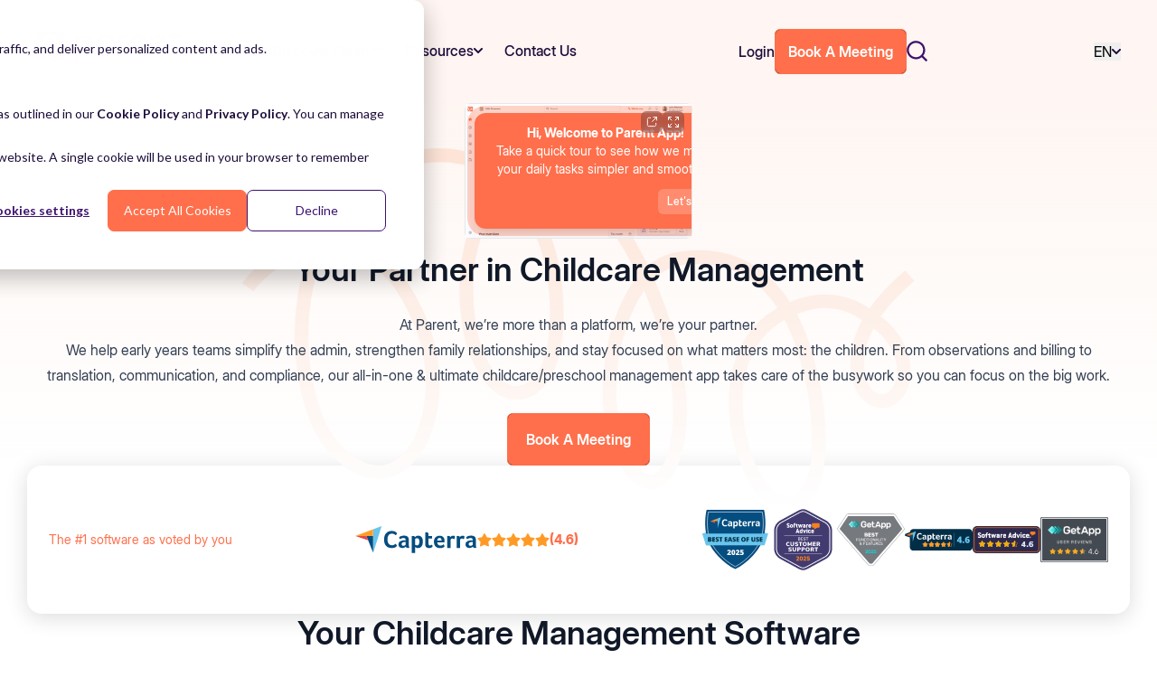

--- FILE ---
content_type: text/html; charset=UTF-8
request_url: https://parentapp.ca/
body_size: 23302
content:
<!doctype html><html lang="en"><head>
    <meta charset="utf-8">
    <title>Parent ApS: Preschool &amp; Childcare Management Software/App</title>
    <meta name="description" content="All-in-one preschool and childcare management software/app. Simplify scheduling, billing, and parent communication with our easy-to-use app. Try Parent now!">
    
    <link rel="shortcut icon" href="https://parentapp.ca/hubfs/Imported%20images/Parent%20App%20Fav%20Icon-1.png">
    
     
    <link rel="stylesheet" href="https://cdn.jsdelivr.net/npm/@fancyapps/ui@5.0/dist/fancybox/fancybox.css">
    <link rel="stylesheet" href="https://cdn.jsdelivr.net/npm/@splidejs/splide@4.1.3/dist/css/splide.min.css">
    <link rel="stylesheet" href="https://cdnjs.cloudflare.com/ajax/libs/jquery-nice-select/1.1.0/css/nice-select.min.css">

    


    <meta name="viewport" content="width=device-width, initial-scale=1">

    
    <meta property="og:description" content="All-in-one preschool and childcare management software/app. Simplify scheduling, billing, and parent communication with our easy-to-use app. Try Parent now!">
    <meta property="og:title" content="Parent ApS: Preschool &amp; Childcare Management Software/App">
    <meta name="twitter:description" content="All-in-one preschool and childcare management software/app. Simplify scheduling, billing, and parent communication with our easy-to-use app. Try Parent now!">
    <meta name="twitter:title" content="Parent ApS: Preschool &amp; Childcare Management Software/App">

    

    
    <style>
a.cta_button{-moz-box-sizing:content-box !important;-webkit-box-sizing:content-box !important;box-sizing:content-box !important;vertical-align:middle}.hs-breadcrumb-menu{list-style-type:none;margin:0px 0px 0px 0px;padding:0px 0px 0px 0px}.hs-breadcrumb-menu-item{float:left;padding:10px 0px 10px 10px}.hs-breadcrumb-menu-divider:before{content:'›';padding-left:10px}.hs-featured-image-link{border:0}.hs-featured-image{float:right;margin:0 0 20px 20px;max-width:50%}@media (max-width: 568px){.hs-featured-image{float:none;margin:0;width:100%;max-width:100%}}.hs-screen-reader-text{clip:rect(1px, 1px, 1px, 1px);height:1px;overflow:hidden;position:absolute !important;width:1px}
</style>

<link rel="stylesheet" href="https://parentapp.ca/hubfs/hub_generated/template_assets/1/265709576399/1766744163384/template_rebrandmain.min.css">
<link rel="stylesheet" href="https://parentapp.ca/hubfs/hub_generated/module_assets/1/182058580158/1760606080233/module_navigation.min.css">

<style>
  .menu-link-list:hover .menu-link-list-item{
    color:var(--primary);
  }

  .header{
    background-color:var(--primary-100);
  }
  .hs-search-field.hs-search-field--open .hs-search-field__suggestions {
    position: absolute;
    background-color: white;
    width: 100%;
    border-radius: 6px;
    padding: 12px 16px;
  }
  #results-for{
    font-weight:700;
    font-size:20px;
    color :#3d116e;
  } 
  .hs-search-field{
    position: relative;
  }
  .hs-search-field__suggestions li{
    padding:12px 0;
  }
  .hs-search-field__suggestions li  a{
    transition :all 300ms ease-in-out;
    display:block;
  }
  .hs-search-field__suggestions li a:hover {
    color:#ff8620;
  }
</style>


<style>

  .onboarding-tag-main{
    text-align:center;
    margin-bottom:24px;
    display: flex;
    justify-content: center;
  }

  .onboarding-tag-wrapper {
    display: inline-flex;
    padding: 8px 16px;
    background-color: var(--primary-50);
    color: var(--primary);
    border-radius: 16px;
    justify-content: center;
    align-items: center;
    display: flex;
    gap: 3px;
  }

  .onboarding-tag-wrapper span{
    font-weight: 500;
  }

  .onboarding-tag-wrapper img{
    width:20px;
    height:20px;
  }

  .hero-btns-wrapper{
    display:flex;
    flex-wrap:wrap;
    gap:10px;
    justify-content: center;
  }

  
  .hero-sec-wrapper{
    padding-top: var(--headerHeight);
  }
  

  .hero-sec-img-content{
    position: absolute;
    top: 50px;
    left: 0;
    width: 100%;
    height: 100%;
  }

  .hero-sec-img{
    width: 100%;
    max-height: 100%;
  }

  /* Form Changes */
  .hero-banner-wrapper {
    display: flex;
    align-items: center;
    gap: 50px 60px;
  }

  .hero-media-wrapper {
    width: 100%;
  }

  .hero-form-wrapper {
    flex-shrink: 0;
    width: 44%;
    padding: 50px 40px;
    background-color: var(--white);
    border-radius: 16px;
  }

  @media not all and (max-width: 1180px) {
    .hero-banner-wrapper:has(.hero-form-wrapper) .hero-embedded-elem {
      --offset: 20%;
      transform: scale(calc(100% + var(--offset)));
    }
  }

  @media not all and (min-width: 1024px) {
    .hero-banner-wrapper {
      flex-direction: column;
    }

    .hero-form-wrapper {
      width: 100%;
      max-width: 600px;
    }
  }

  @media not all and (min-width: 640px) {
    .hero-banner-wrapper {
      gap: 30px;
    }

    .hero-form-wrapper {
      padding: 28px 20px;
    }
  }

  .onboarding-tag-icon{
    color:var(--primary);
  }

</style>

<link rel="stylesheet" href="https://parentapp.ca/hubfs/hub_generated/module_assets/1/182818118896/1757754541964/module_content-grid.min.css">
<link rel="stylesheet" href="https://parentapp.ca/hubfs/hub_generated/module_assets/1/182820814059/1757754661730/module_features-tab.min.css">

<style>
  .testimonial-icon-content img{
    object-fit: contain;
    border-radius: unset;
  }

  .testimonial-bg-img{
    width: 790px;
    max-width: 80%;
  }

  .testimonial-bg-img{
    top: 50%;
    transform: translateY(-50%);
  }

  .testimonials .splide__pagination{
    bottom: 0;
  }
</style>

<link rel="stylesheet" href="https://parentapp.ca/hubfs/hub_generated/module_assets/1/225931932877/1757755166450/module_stay-connected.min.css">

  <style>
    .testimonial-icon-content img{
      object-fit: contain;
      border-radius: unset;
    }
  </style>

<link rel="stylesheet" href="https://parentapp.ca/hubfs/hub_generated/module_assets/1/182823089387/1765343670193/module_blog-post-card.min.css">
<link rel="stylesheet" href="https://parentapp.ca/hubfs/hub_generated/module_assets/1/182814900434/1766654582419/module_our-clients.min.css">

<style>
  .clients-section{
    
  background-color:var(--pink-25);

    padding-block: 70px;
  }

  .hero-btns-wrapper{
    display:flex;
    flex-wrap:wrap;
    gap:10px;
    justify-content: center;
  }
</style>

<link rel="stylesheet" href="https://parentapp.ca/hubfs/hub_generated/module_assets/1/182110557381/1757754678233/module_footer.min.css">
<!-- Editor Styles -->
<style id="hs_editor_style" type="text/css">
.home-row-0-force-full-width-section > .row-fluid {
  max-width: none !important;
}
/* HubSpot Styles (default) */
.home-row-2-padding {
  padding-bottom: 0px !important;
}
.home-row-5-padding {
  padding-top: 100px !important;
}
</style>
    

    
<!--  Added by GoogleTagManager integration -->
<script>
var _hsp = window._hsp = window._hsp || [];
window.dataLayer = window.dataLayer || [];
function gtag(){dataLayer.push(arguments);}

var useGoogleConsentModeV2 = true;
var waitForUpdateMillis = 1000;



var hsLoadGtm = function loadGtm() {
    if(window._hsGtmLoadOnce) {
      return;
    }

    if (useGoogleConsentModeV2) {

      gtag('set','developer_id.dZTQ1Zm',true);

      gtag('consent', 'default', {
      'ad_storage': 'denied',
      'analytics_storage': 'denied',
      'ad_user_data': 'denied',
      'ad_personalization': 'denied',
      'wait_for_update': waitForUpdateMillis
      });

      _hsp.push(['useGoogleConsentModeV2'])
    }

    (function(w,d,s,l,i){w[l]=w[l]||[];w[l].push({'gtm.start':
    new Date().getTime(),event:'gtm.js'});var f=d.getElementsByTagName(s)[0],
    j=d.createElement(s),dl=l!='dataLayer'?'&l='+l:'';j.async=true;j.src=
    'https://www.googletagmanager.com/gtm.js?id='+i+dl;f.parentNode.insertBefore(j,f);
    })(window,document,'script','dataLayer','GTM-KQZ65M7');

    window._hsGtmLoadOnce = true;
};

_hsp.push(['addPrivacyConsentListener', function(consent){
  if(consent.allowed || (consent.categories && consent.categories.analytics)){
    hsLoadGtm();
  }
}]);

</script>

<!-- /Added by GoogleTagManager integration -->

    <link rel="canonical" href="https://parentapp.ca">

<link rel="alternate" hreflang="en-ca" href="https://parentapp.ca">
<meta name="facebook-domain-verification" content="8uvouasycrx3shlpb51i7m533f34jh">
<script>
    (function(w,d,t,r,u)
    {
        var f,n,i;
        w[u]=w[u]||[],f=function()
        {
            var o={ti:"355024186", enableAutoSpaTracking: true};
            o.q=w[u],w[u]=new UET(o),w[u].push("pageLoad")
        },
        n=d.createElement(t),n.src=r,n.async=1,n.onload=n.onreadystatechange=function()
        {
            var s=this.readyState;
            s&&s!=="loaded"&&s!=="complete"||(f(),n.onload=n.onreadystatechange=null)
        },
        i=d.getElementsByTagName(t)[0],i.parentNode.insertBefore(n,i)
    })
    (window,document,"script","//bat.bing.com/bat.js","uetq");
</script>
<meta property="og:url" content="https://parentapp.ca">
<meta name="twitter:card" content="summary">
<meta http-equiv="content-language" content="en-ca">
<link rel="alternate" hreflang="en-ca" href="https://parentapp.ca">
<link rel="alternate" hreflang="fr" href="https://parentapp.ca/fr/">





<script type="application/ld+json">
{
  "@context": "https://schema.org",
  "@graph": [
    {
      "@type": "Organization",
      "@id": "https://parentapp.ca/#organization",
      "name": "Parent ApS - Canada",
      "url": "https://parentapp.ca/",
      "logo": {
        "@type": "ImageObject",
        "url": "https://parentapp.ca/hubfs/Parent%20Logo%20%2B%20Canadian.svg"
      },
      "contactPoint": {
        "@type": "ContactPoint",
        "telephone": "+1 (437) 343-6789",
        "contactType": "Customer Support"
      },
      "sameAs": [
        "https://www.linkedin.com/company/parentaps/",
        "https://www.instagram.com/parentaps_app/",
        "https://www.facebook.com/ParentApS/"
      ]
    },
    {
      "@type": "SoftwareApplication",
      "@id": "https://parentapp.ca/#app",
      "name": "Parent App - Canada",
      "operatingSystem": "iOS, Android, Web",
      "applicationCategory": "BusinessApplication",
      "description": "Parent App is an all-in-one childcare management software that simplifies billing, communication, attendance tracking, and more.",
      "aggregateRating": {
        "@type": "AggregateRating",
        "ratingValue": "4.6",
        "reviewCount": "101"
      },
      "publisher": {
        "@id": "https://parentapp.ca/#organization"
      }
    }
  ]
}
</script>
    
  <meta name="generator" content="HubSpot"></head>
  <body domain="parentapp.ca">
<!--  Added by GoogleTagManager integration -->
<noscript><iframe src="https://www.googletagmanager.com/ns.html?id=GTM-KQZ65M7" height="0" width="0" style="display:none;visibility:hidden"></iframe></noscript>

<!-- /Added by GoogleTagManager integration -->


    

        
    
    
    <div id="hs_cos_wrapper_module_17295974568391" class="hs_cos_wrapper hs_cos_wrapper_widget hs_cos_wrapper_type_module" style="" data-hs-cos-general-type="widget" data-hs-cos-type="module"><!-- module html  -->


<style>
  .header-logo img{
    max-width: 160px;
  }
  header .dropdown-selected{
    display: flex;
    gap: 7px;
    align-items: center;
    position:relative;
  }  

  header .header-dropdown .language-arrow{
    transform: rotate(0deg);
    transition: all 300ms ease-in-out;
  }



  header .dropdown-options{
    width:100%;
    padding-top: 5px;
    max-height:max-content;
    opacity:0;
    visibility:hidden;
    transition: all 300ms ease-in-out;
  }

  header .dropdown-option{
    display: flex;
    align-items: center;
    justify-content:center;
    padding: 4px 12px;
  }

  header .main-languages{
    margin-left:5px;
  }

  header .btn.header-btn.btn-primary {
    padding:12px 14px;
  }


  @media only screen and (min-width: 1024px) {
    header .mobile-languages{
      display:none;
    }

    header .header-dropdown:hover .dropdown-options{
      opacity:1;
      visibility:visible;    
    }

    header .header-dropdown:hover .language-arrow{
      transform: rotate(180deg);
    }

  }

  @media only screen and (max-width: 1023px) {

    header .mobile-languages.active .dropdown-options{        
      opacity:1;
      visibility:visible; 
    }

    header .mobile-languages.active .language-arrow{
      transform: rotate(180deg);
    }

    header .desktop-languages{
      display:none;
    }
  }

</style>



<header class="header block bg-transparent z-[99] w-full parent-header top-0 fixed transition-all duration-500 ease-in-out">
  <div class="py-4 transition-all duration-500 ease-in-out bg-transparent max-lg:pt-6 lg:py-8 header ">
    <div class="container">
      <div class="flex items-center gap-7 relative">
        <div class=" max-md:w-32 xl:w-auto lg:w-32 lg:self-center xl:self-start header-logo">
          

          <a href="https://parentapp.ca/">
            <img src="https://parentapp.ca/hubfs/raw_assets/public/parent-app-ca-2024/rebrandimages/logos/parentapp-logo.svg" alt="parentapp-ca" width="186" height="43">
          </a>
        </div>
        <div class="flex flex-1 justify-items-end">
          <div class="flex items-center gap-6 ml-auto">                     
            
            <div class="flex items-center gap-1 main-languages mobile-languages">
              <div class="relative inline-block text-xs leading-tight text-black header-dropdown custom-dropdown tracking-letter-s">            
                
                
                
                
                
                
                <nav class="" aria-label="">
                  <div class="relative inline-block text-xs leading-tight text-black header-dropdown custom-dropdown tracking-letter-s">
                    <button class="w-full hs-language-switcher__button !h-auto !pt-auto dropdown-selected" aria-label="English - Canada" aria-expanded="false">
                      <span aria-hidden="true" class="hs-language-switcher__label">
                        
                        <span class="hs-language-switcher__current-language">EN</span>
                        
                      </span>
                      <div class="language-arrow">
                        <svg width="10" height="6" viewbox="0 0 10 6" fill="none" xmlns="http://www.w3.org/2000/svg">
                          <path fill-rule="evenodd" clip-rule="evenodd" d="M0.292893 0.292893C0.683416 -0.097631 1.31658 -0.097631 1.7071 0.292893L4.99999 3.58579L8.29288 0.292893C8.6834 -0.0976311 9.31657 -0.0976311 9.70709 0.292893C10.0976 0.683417 10.0976 1.31658 9.70709 1.70711L5.7071 5.70711C5.31657 6.09763 4.68341 6.09763 4.29289 5.70711L0.292893 1.70711C-0.0976309 1.31658 -0.0976309 0.683417 0.292893 0.292893Z" fill="#1D0C3A" />
                        </svg>
                      </div>
                    </button>
                    <ul class="hs-language-switcher__menu shadow-lg dropdown-options mt-2.5 py-0 absolute !w-[50px] !left-1/2 -translate-x-1/2" role="menu">
                      
                      <li class="relative z-50 block text-xs leading-tight text-black bg-white border-b border-black hs-language-switcher__item dropdown-option tracking-letter-s !px-0" role="menuitem">
                        <a class="block px-4" lang="fr" hreflang="fr" href="https://parentapp.ca/fr/" data-value="Français">FR</a>
                      </li>
                      
                      <li class="relative z-50 block text-xs leading-tight text-black bg-white border-b border-black hs-language-switcher__item dropdown-option tracking-letter-s !px-0" role="menuitem">
                        <a class="block px-4" lang="en-ca" hreflang="en-ca" href="https://parentapp.ca/" data-value="English - Canada">EN</a>
                      </li>
                      
                    </ul>
                  </div>
                </nav>
                
              </div>
            </div>
            
            <div class="cursor-pointer toggle-menu">
              <img src="https://parentapp.ca/hubfs/raw_assets/public/parent-app-ca-2024/images/icons/mob-menu.svg" alt="mob-menu" draggable="false" class="lg:hidden w-7">
            </div>
          </div>
          <div class="max-lg:top-0 w-full max-lg:hidden menu  max-lg:overflow-auto max-lg:fixed max-lg:bg-white  max-lg:hidden max-lg:px-6  max-lg:inset-x-0 max-lg:z-[-1] max-lg:top-0 max-lg:h-[calc(100vh-var(--headerHeight))]  max-lg:top-[var(--headerHeight)]">
            <div class="flex justify-between w-full h-full max-lg:flex-col max-lg:pt-9 ">  
              <div id="search-box" class="lg:fixed lg:h-full w-full lg:fixed z-[999999999] top-0 inset-x-0 search-mob">
                <div class="container max-lg:!max-w-full max-lg:!p-0">
                  
                  
                  
                  
                  
                  <div class="hs-search-field">
                    <img draggable="false" src="https://parentapp.ca/hubfs/raw_assets/public/parent-app-ca-2024/images/icons/search-icon.svg" alt="search" class="absolute h-6 mr-0 cursor-pointer -translate-y-2/4 top-2/4 bolock lg:hidden right-5 max-w-6 search-icon">
                    <button type="button" class="absolute z-50 hidden w-8 h-8 text-2xl text-white cursor-pointer lg:block right-4 search-icon -translate-y-2/4 top-2/4 ">
                      <svg xmlns="http://www.w3.org/2000/svg" fill="none" viewbox="0 0 24 24" stroke-width="1.5" stroke="#3d116e" class="w-full h-full">
                        <path stroke-linecap="round" stroke-linejoin="round" d="M6 18 18 6M6 6l12 12" />
                      </svg>
                    </button>
                    <div class="hs-search-field__bar">
                      <form data-hs-do-not-collect="true" action="/hs-search-results">
                        
                        <input type="text" class="hs-search-field__input" name="term" autocomplete="off" aria-label="" placeholder="Search">
                        
                        
                        
                        
                        
                        
                      </form>
                    </div>
                    <ul class="hs-search-field__suggestions max-lg:shadow-100"></ul>
                  </div>
                </div>
              </div> 
              <div class="main-menu max-lg:flex-1">
                <ul class="flex max-lg:block lg:flex lg:-mx-3 ">
                  
                  <li class="  flex max-lg:block lg:px-2 xl:px-3 lg:py-4 group max-lg:w-full max-lg:py-0 max-lg:border-b max-lg:border-perple-light">
                    
                    <div class="icon-with-text flex lg:gap-2">
                      
                      
                      
                      
                      
                      <a href="javascript:void(0);" class="text-base font-medium leading-none transition-all duration-300 ease-in-out max-lg:h-16 max-lg:flex max-lg:items-center hover:text-secondary text-body-color">
                        Solutions
                      </a>
                      
                      <div class="cursor-pointer menu-arrow-icon max-lg:flex-1 max-lg:flex max-lg:items-center max-lg:h-16">
                        <svg class="transition-all duration-300 ease-in-out lg:lg:group-hover:rotate-180 max-lg:ml-auto" width="10" height="6" viewbox="0 0 10 6" fill="none" xmlns="http://www.w3.org/2000/svg">
                          <path fill-rule="evenodd" clip-rule="evenodd" d="M0.292893 0.292893C0.683416 -0.097631 1.31658 -0.097631 1.7071 0.292893L4.99999 3.58579L8.29288 0.292893C8.6834 -0.0976311 9.31657 -0.0976311 9.70709 0.292893C10.0976 0.683417 10.0976 1.31658 9.70709 1.70711L5.7071 5.70711C5.31657 6.09763 4.68341 6.09763 4.29289 5.70711L0.292893 1.70711C-0.0976309 1.31658 -0.0976309 0.683417 0.292893 0.292893Z" fill="currentcolor"></path>
                        </svg>
                      </div>
                      
                    </div>
                      

                                                         
                    <div class="mega-menu menu-children-wrapper lg:transition-all lg:duration-300 lg:ease-in-out max-lg:static max-lg:hidden max-lg:shadow max-lg:shadow-transparent max-lg:mb-6 max-lg:py-0 max-lg:px-2 lg:invisible lg:opacity-0 w-full lg:left-3 absolute top-full bg-white rounded-xl shadow-[#64646f33_0px_7px_29px_0px] p-10  group-hover:visible group-hover:opacity-100">
                      
                      <div class="richtext left-menu-content">
                        <p style="font-size: 14px;">Empowering childcare centres with tools to simplify operations and enhance outcomes</p>
                      </div>
                      
                      <div class="right-menu-content">
                        <ul class="flex flex-wrap md:-mx-7 lg:gap-y-9 md:gap-y-7 max-lg:gap-y-5">
                          
                          
                          <li class="w-full group/imghover sm:w-1/2 md:w-4/12 flex gap-3.5 items-start md:px-7 menu-link-list">
                            
                            <img draggable="false" src="https://parentapp.ca/hubfs/cash-bill.svg" alt="cash-bill" class="group-hover/imghover:opacity-0 group-hover/imghover:hidden md:w-[38px] w-[28px]">
                              
                            
                            <img draggable="false" src="https://parentapp.ca/hubfs/cash-bill-1.svg" alt="cash-bill-1" class="group-hover/imghover:block hidden group-hover/imghover:opacity-100 opacity-0 md:w-[38px] w-[28px]">
                              
                            
                            
                            
                            <a href="https://parentapp.ca/childcare-billing-automation-software" class="text-base leading-tight menu-link-list-item">
                              Billing, Invoicing Automation &amp; Smart Finances

                                
                              <div class="richtext">
                                <p>Automate payments, manage subsidies, and ensure financial accuracy with ease.</p>
                              </div>
                              

                            </a> 
                          </li>
                          
                          
                          
                          <li class="w-full group/imghover sm:w-1/2 md:w-4/12 flex gap-3.5 items-start md:px-7 menu-link-list">
                            
                            <img draggable="false" src="https://parentapp.ca/hubfs/mega-icon.svg" alt="mega-icon" class="group-hover/imghover:opacity-0 group-hover/imghover:hidden md:w-[38px] w-[28px]">
                              
                            
                            <img draggable="false" src="https://parentapp.ca/hubfs/mega-icon-1.svg" alt="mega-icon-1" class="group-hover/imghover:block hidden group-hover/imghover:opacity-100 opacity-0 md:w-[38px] w-[28px]">
                              
                            
                            
                            
                            <a href="https://parentapp.ca/preschool-parent-communication-app" class="text-base leading-tight menu-link-list-item">
                              Communication &amp; Engagement

                                
                              <div class="richtext">
                                <p>Effortless communication between families and educators for instant updates, messages, collaboration, and conversations.</p>
                              </div>
                              

                            </a> 
                          </li>
                          
                          
                          
                          <li class="w-full group/imghover sm:w-1/2 md:w-4/12 flex gap-3.5 items-start md:px-7 menu-link-list">
                            
                            <img draggable="false" src="https://parentapp.ca/hubfs/graph-bar.svg" alt="graph-bar" class="group-hover/imghover:opacity-0 group-hover/imghover:hidden md:w-[38px] w-[28px]">
                              
                            
                            <img draggable="false" src="https://parentapp.ca/hubfs/graph-bar-1.svg" alt="graph-bar-1" class="group-hover/imghover:block hidden group-hover/imghover:opacity-100 opacity-0 md:w-[38px] w-[28px]">
                              
                            
                            
                            
                            <a href="https://parentapp.ca/child-development-progress" class="text-base leading-tight menu-link-list-item">
                              Child Development &amp; Progress

                                
                              <div class="richtext">
                                <p><span>Track, document, and celebrate every milestone in a child’s journey. </span></p>
                              </div>
                              

                            </a> 
                          </li>
                          
                          
                          
                          <li class="w-full group/imghover sm:w-1/2 md:w-4/12 flex gap-3.5 items-start md:px-7 menu-link-list">
                            
                            <img draggable="false" src="https://parentapp.ca/hubfs/content-list.svg" alt="content-list" class="group-hover/imghover:opacity-0 group-hover/imghover:hidden md:w-[38px] w-[28px]">
                              
                            
                            <img draggable="false" src="https://parentapp.ca/hubfs/content-list-1.svg" alt="content-list-1" class="group-hover/imghover:block hidden group-hover/imghover:opacity-100 opacity-0 md:w-[38px] w-[28px]">
                              
                            
                            
                            
                            <a href="https://parentapp.ca/childcare-forms-attendance-software" class="text-base leading-tight menu-link-list-item">
                              Waitlist, Forms &amp; Attendance

                                
                              <div class="richtext">
                                <p>Simplify enrolment, manage waitlists, and track attendance effortlessly.</p>
                              </div>
                              

                            </a> 
                          </li>
                          
                          
                          
                          <li class="w-full group/imghover sm:w-1/2 md:w-4/12 flex gap-3.5 items-start md:px-7 menu-link-list">
                            
                            <img draggable="false" src="https://parentapp.ca/hubfs/team.svg" alt="team" class="group-hover/imghover:opacity-0 group-hover/imghover:hidden md:w-[38px] w-[28px]">
                              
                            
                            <img draggable="false" src="https://parentapp.ca/hubfs/team-1.svg" alt="team-1" class="group-hover/imghover:block hidden group-hover/imghover:opacity-100 opacity-0 md:w-[38px] w-[28px]">
                              
                            
                            
                            
                            <a href="https://parentapp.ca/effortless-team-management" class="text-base leading-tight menu-link-list-item">
                              Effortless Team Management

                                
                              <div class="richtext">
                                <p>Streamline scheduling, performance tracking, and team communication.</p>
                              </div>
                              

                            </a> 
                          </li>
                          
                          
                          
                          <li class="w-full group/imghover sm:w-1/2 md:w-4/12 flex gap-3.5 items-start md:px-7 menu-link-list">
                            
                            <img draggable="false" src="https://parentapp.ca/hubfs/alarm-bell.svg" alt="alarm-bell" class="group-hover/imghover:opacity-0 group-hover/imghover:hidden md:w-[38px] w-[28px]">
                              
                            
                            <img draggable="false" src="https://parentapp.ca/hubfs/alarm-bell-1.svg" alt="alarm-bell-1" class="group-hover/imghover:block hidden group-hover/imghover:opacity-100 opacity-0 md:w-[38px] w-[28px]">
                              
                            
                            
                            
                            <a href="https://parentapp.ca/preschool-daily-report-app" class="text-base leading-tight menu-link-list-item">
                              Daily Updates That Matter

                                
                              <div class="richtext">
                                <p>Keep families informed with real-time updates and daily reports.</p>
                              </div>
                              

                            </a> 
                          </li>
                          
                          
                        </ul>  
                      </div>

                    </div>
                        
                  </li>
                  
                  <li class="  flex max-lg:block lg:px-2 xl:px-3 lg:py-4 group max-lg:w-full max-lg:py-0 max-lg:border-b max-lg:border-perple-light">
                    
                    <div class="icon-with-text flex lg:gap-2">
                      
                      
                      
                      
                      
                      <a href="javascript:void(0);" class="text-base font-medium leading-none transition-all duration-300 ease-in-out max-lg:h-16 max-lg:flex max-lg:items-center hover:text-secondary text-body-color">
                        Discover Parent
                      </a>
                      
                      <div class="cursor-pointer menu-arrow-icon max-lg:flex-1 max-lg:flex max-lg:items-center max-lg:h-16">
                        <svg class="transition-all duration-300 ease-in-out lg:lg:group-hover:rotate-180 max-lg:ml-auto" width="10" height="6" viewbox="0 0 10 6" fill="none" xmlns="http://www.w3.org/2000/svg">
                          <path fill-rule="evenodd" clip-rule="evenodd" d="M0.292893 0.292893C0.683416 -0.097631 1.31658 -0.097631 1.7071 0.292893L4.99999 3.58579L8.29288 0.292893C8.6834 -0.0976311 9.31657 -0.0976311 9.70709 0.292893C10.0976 0.683417 10.0976 1.31658 9.70709 1.70711L5.7071 5.70711C5.31657 6.09763 4.68341 6.09763 4.29289 5.70711L0.292893 1.70711C-0.0976309 1.31658 -0.0976309 0.683417 0.292893 0.292893Z" fill="currentcolor"></path>
                        </svg>
                      </div>
                      
                    </div>
                      

                                                         
                    <div class="mega-menu menu-children-wrapper lg:transition-all lg:duration-300 lg:ease-in-out max-lg:static max-lg:hidden max-lg:shadow max-lg:shadow-transparent max-lg:mb-6 max-lg:py-0 max-lg:px-2 lg:invisible lg:opacity-0 w-full lg:left-3 absolute top-full bg-white rounded-xl shadow-[#64646f33_0px_7px_29px_0px] p-10  group-hover:visible group-hover:opacity-100">
                      
                      <div class="richtext left-menu-content">
                        <p style="font-size: 14px;">Discover how Parent can transform your childcare centre’s operations</p>
                      </div>
                      
                      <div class="right-menu-content">
                        <ul class="flex flex-wrap md:-mx-7 lg:gap-y-9 md:gap-y-7 max-lg:gap-y-5">
                          
                          
                          <li class="w-full group/imghover sm:w-1/2 md:w-4/12 flex gap-3.5 items-start md:px-7 menu-link-list">
                            
                            <img draggable="false" src="https://parentapp.ca/hubfs/computer-laptop.svg" alt="computer-laptop" class="group-hover/imghover:opacity-0 group-hover/imghover:hidden md:w-[38px] w-[28px]">
                              
                            
                            <img draggable="false" src="https://parentapp.ca/hubfs/computer-laptop-1.svg" alt="computer-laptop-1" class="group-hover/imghover:block hidden group-hover/imghover:opacity-100 opacity-0 md:w-[38px] w-[28px]">
                              
                            
                            
                            
                            <a href="https://parentapp.ca/try-it-out" class="text-base leading-tight menu-link-list-item">
                              Request a Demo

                                
                              <div class="richtext">
                                <p>Experience Parent’s features in action with a guided tour.</p>
                              </div>
                              

                            </a> 
                          </li>
                          
                          
                          
                          <li class="w-full group/imghover sm:w-1/2 md:w-4/12 flex gap-3.5 items-start md:px-7 menu-link-list">
                            
                            <img draggable="false" src="https://parentapp.ca/hubfs/calendar-check.svg" alt="calendar-check" class="group-hover/imghover:opacity-0 group-hover/imghover:hidden md:w-[38px] w-[28px]">
                              
                            
                            <img draggable="false" src="https://parentapp.ca/hubfs/calendar-check-1.svg" alt="calendar-check-1" class="group-hover/imghover:block hidden group-hover/imghover:opacity-100 opacity-0 md:w-[38px] w-[28px]">
                              
                            
                            
                            
                            <a href="https://parentapp.ca/book-a-meeting" class="text-base leading-tight menu-link-list-item" target="_blank" rel="noopener">
                              Book a meeting

                                
                              <div class="richtext">
                                <p>Connect with our team to explore tailored solutions.</p>
                              </div>
                              

                            </a> 
                          </li>
                          
                          
                          
                          <li class="w-full group/imghover sm:w-1/2 md:w-4/12 flex gap-3.5 items-start md:px-7 menu-link-list">
                            
                            <img draggable="false" src="https://parentapp.ca/hubfs/cash-bill-2.svg" alt="cash-bill-2" class="group-hover/imghover:opacity-0 group-hover/imghover:hidden md:w-[38px] w-[28px]">
                              
                            
                            <img draggable="false" src="https://parentapp.ca/hubfs/cash-bill-3.svg" alt="cash-bill-3" class="group-hover/imghover:block hidden group-hover/imghover:opacity-100 opacity-0 md:w-[38px] w-[28px]">
                              
                            
                            
                            
                            <a href="https://parentapp.ca/pricing" class="text-base leading-tight menu-link-list-item">
                              Pricing

                                
                              <div class="richtext">
                                <p>Find a plan that fits your centre's needs and budget.</p>
                              </div>
                              

                            </a> 
                          </li>
                          
                          
                        </ul>  
                      </div>

                    </div>
                        
                  </li>
                  
                  <li class="  flex max-lg:block lg:px-2 xl:px-3 lg:py-4 group max-lg:w-full max-lg:py-0 max-lg:border-b max-lg:border-perple-light">
                    
                    <div class="icon-with-text flex lg:gap-2">
                      
                      
                      
                      
                      
                      <a href="javascript:void(0);" class="text-base font-medium leading-none transition-all duration-300 ease-in-out max-lg:h-16 max-lg:flex max-lg:items-center hover:text-secondary text-body-color">
                        Resources
                      </a>
                      
                      <div class="cursor-pointer menu-arrow-icon max-lg:flex-1 max-lg:flex max-lg:items-center max-lg:h-16">
                        <svg class="transition-all duration-300 ease-in-out lg:lg:group-hover:rotate-180 max-lg:ml-auto" width="10" height="6" viewbox="0 0 10 6" fill="none" xmlns="http://www.w3.org/2000/svg">
                          <path fill-rule="evenodd" clip-rule="evenodd" d="M0.292893 0.292893C0.683416 -0.097631 1.31658 -0.097631 1.7071 0.292893L4.99999 3.58579L8.29288 0.292893C8.6834 -0.0976311 9.31657 -0.0976311 9.70709 0.292893C10.0976 0.683417 10.0976 1.31658 9.70709 1.70711L5.7071 5.70711C5.31657 6.09763 4.68341 6.09763 4.29289 5.70711L0.292893 1.70711C-0.0976309 1.31658 -0.0976309 0.683417 0.292893 0.292893Z" fill="currentcolor"></path>
                        </svg>
                      </div>
                      
                    </div>
                      

                                                         
                    <div class="mega-menu menu-children-wrapper lg:transition-all lg:duration-300 lg:ease-in-out max-lg:static max-lg:hidden max-lg:shadow max-lg:shadow-transparent max-lg:mb-6 max-lg:py-0 max-lg:px-2 lg:invisible lg:opacity-0 w-full lg:left-3 absolute top-full bg-white rounded-xl shadow-[#64646f33_0px_7px_29px_0px] p-10  group-hover:visible group-hover:opacity-100">
                      
                      <div class="richtext left-menu-content">
                        <p style="font-size: 14px;">Access a variety of tools, guides, and insights to help you get the most out of Parent.</p>
                      </div>
                      
                      <div class="right-menu-content">
                        <ul class="flex flex-wrap md:-mx-7 lg:gap-y-9 md:gap-y-7 max-lg:gap-y-5">
                          
                          
                          <li class="w-full group/imghover sm:w-1/2 md:w-4/12 flex gap-3.5 items-start md:px-7 menu-link-list">
                            
                            <img draggable="false" src="https://parentapp.ca/hubfs/Guides.svg" alt="Printables" class="group-hover/imghover:opacity-0 group-hover/imghover:hidden md:w-[38px] w-[28px]">
                              
                            
                            <img draggable="false" src="https://parentapp.ca/hubfs/Guides-1.svg" alt="Printables-1" class="group-hover/imghover:block hidden group-hover/imghover:opacity-100 opacity-0 md:w-[38px] w-[28px]">
                              
                            
                            
                            
                            <a href="https://parentapp.ca/printables" class="text-base leading-tight menu-link-list-item">
                              Templates &amp; Printables

                                
                              <div class="richtext">
                                <p>Download ready-to-use templates and activity sheets for your childcare center.</p>
                              </div>
                              

                            </a> 
                          </li>
                          
                          
                          
                          <li class="w-full group/imghover sm:w-1/2 md:w-4/12 flex gap-3.5 items-start md:px-7 menu-link-list">
                            
                            <img draggable="false" src="https://parentapp.ca/hubfs/blog.svg" alt="blog" class="group-hover/imghover:opacity-0 group-hover/imghover:hidden md:w-[38px] w-[28px]">
                              
                            
                            <img draggable="false" src="https://parentapp.ca/hubfs/blog-2.svg" alt="blog-2" class="group-hover/imghover:block hidden group-hover/imghover:opacity-100 opacity-0 md:w-[38px] w-[28px]">
                              
                            
                            
                            
                            <a href="https://parentapp.ca/blog" class="text-base leading-tight menu-link-list-item">
                              Blogs

                                
                              <div class="richtext">
                                <p>Stay updated with industry trends, expert advice, and childcare management tips.</p>
                              </div>
                              

                            </a> 
                          </li>
                          
                          
                          
                          <li class="w-full group/imghover sm:w-1/2 md:w-4/12 flex gap-3.5 items-start md:px-7 menu-link-list">
                            
                            <img draggable="false" src="https://parentapp.ca/hubfs/webinars.svg" alt="webinars" class="group-hover/imghover:opacity-0 group-hover/imghover:hidden md:w-[38px] w-[28px]">
                              
                            
                            <img draggable="false" src="https://parentapp.ca/hubfs/webinars-1.svg" alt="webinars-1" class="group-hover/imghover:block hidden group-hover/imghover:opacity-100 opacity-0 md:w-[38px] w-[28px]">
                              
                            
                            
                            
                            <a href="https://parentapp.ca/webinar" class="text-base leading-tight menu-link-list-item">
                              Webinars

                                
                              <div class="richtext">
                                <p>Join live sessions or watch on-demand webinars for in-depth guidance and tips.</p>
                              </div>
                              

                            </a> 
                          </li>
                          
                          
                          
                          <li class="w-full group/imghover sm:w-1/2 md:w-4/12 flex gap-3.5 items-start md:px-7 menu-link-list">
                            
                            <img draggable="false" src="https://parentapp.ca/hubfs/case%20study.svg" alt="Case Studies &amp; Testimonials" class="group-hover/imghover:opacity-0 group-hover/imghover:hidden md:w-[38px] w-[28px]">
                              
                            
                            <img draggable="false" src="https://parentapp.ca/hubfs/case%20study-1.svg" alt="case study-1" class="group-hover/imghover:block hidden group-hover/imghover:opacity-100 opacity-0 md:w-[38px] w-[28px]">
                              
                            
                            
                            
                            <a href="https://parentapp.ca/case-studies-testimonials" class="text-base leading-tight menu-link-list-item">
                              Case Studies &amp; Testimonials

                                
                              <div class="richtext">
                                <p>See how childcare centers like yours achieved success with Parent.</p>
                              </div>
                              

                            </a> 
                          </li>
                          
                          
                          
                          <li class="w-full group/imghover sm:w-1/2 md:w-4/12 flex gap-3.5 items-start md:px-7 menu-link-list">
                            
                            <img draggable="false" src="https://parentapp.ca/hubfs/FAQs.svg" alt="FAQs" class="group-hover/imghover:opacity-0 group-hover/imghover:hidden md:w-[38px] w-[28px]">
                              
                            
                            <img draggable="false" src="https://parentapp.ca/hubfs/FAQs-1.svg" alt="FAQs-1" class="group-hover/imghover:block hidden group-hover/imghover:opacity-100 opacity-0 md:w-[38px] w-[28px]">
                              
                            
                            
                            
                            <a href="https://parentapp.ca/faqs" class="text-base leading-tight menu-link-list-item">
                              FAQs

                                
                              <div class="richtext">
                                <p>Find quick answers to the most common questions about Parent's features and services.</p>
                              </div>
                              

                            </a> 
                          </li>
                          
                          
                          
                          <li class="w-full group/imghover sm:w-1/2 md:w-4/12 flex gap-3.5 items-start md:px-7 menu-link-list">
                            
                            <img draggable="false" src="https://parentapp.ca/hubfs/Help.svg" alt="Help" class="group-hover/imghover:opacity-0 group-hover/imghover:hidden md:w-[38px] w-[28px]">
                              
                            
                            <img draggable="false" src="https://parentapp.ca/hubfs/Help-1.svg" alt="Help-1" class="group-hover/imghover:block hidden group-hover/imghover:opacity-100 opacity-0 md:w-[38px] w-[28px]">
                              
                            
                            
                            
                            <a href="https://support.parent.cloud/en/?__hstc=232917505.aa424b939a9ada2579d17ec0acf3d0fb.1725009389878.1736758960703.1736770847186.138&amp;__hssc=232917505.1.1736770847186&amp;__hsfp=2032735584" class="text-base leading-tight menu-link-list-item" target="_blank" rel="noopener">
                              Help Center

                                
                              <div class="richtext">
                                <p>Get step-by-step support with articles, guides, and troubleshooting resources.</p>
                              </div>
                              

                            </a> 
                          </li>
                          
                          
                        </ul>  
                      </div>

                    </div>
                        
                  </li>
                  
                  <li class="  flex max-lg:block lg:px-2 xl:px-3 lg:py-4 group max-lg:w-full max-lg:py-0 max-lg:border-b max-lg:border-perple-light">
                    
                    <div class="icon-with-text flex lg:gap-2">
                      
                      
                      
                      <a href="https://parentapp.ca/contact-us" class="text-base font-medium leading-none transition-all duration-300 ease-in-out max-lg:h-16 max-lg:flex max-lg:items-center hover:text-secondary text-body-color">
                        Contact Us
                      </a>
                      
                    </div>
                      

                        
                  </li>
                  
                </ul>
              </div>
              <div class="max-lg:pb-14 flex items-center  max-lg:justify-center max-md:gap-2.5 lg:gap-4 xl:gap-6 max-lg:gap-4 max-lg:mt-5 lg:mt-0 right-header">

                <div class="flex items-center gap-6 xl:gap-6 header-btn max-lg:justify-center max-lg:flex-col max-lg:max-w-sm max-lg:w-full">
                  
                  <div class="flex">
                     
                    
                    
                    <a href="https://portal.parent.cloud/login" class="font-semibold login-btn max-lg:w-full" target="_blank" rel="noopener">
                      Login
                    </a>
                    
                  </div>
                  
                  

                  

                  
                  
                  
                                                    
                  <a class="text-center btn btn-primary max-lg:w-full max-lg:py-[18px] header-btn" href="https://parentapp.ca/book-a-meeting" target="_blank" rel="noopener">
                    <span>Book A Meeting </span>
                  </a>
                      

                   

                  
                </div>

                <div class="flex items-center">
                  <div class="relative flex flex-row-reverse text-right search-bar hs-search-field">
                    <div class="flex items-center max-lg:hidden">
                      <img draggable="false" src="https://parentapp.ca/hubfs/raw_assets/public/parent-app-ca-2024/images/icons/search-icon.svg" alt="search" class="h-6 mr-0 cursor-pointer max-w-6 search-icon">
                    </div>
                  </div>
                </div>

                <div class="relative hidden my-0 text-left f-group">
                  <select class="hidden inline-block px-3 py-2 text-sm leading-none text-black rounded-md f-control f-dropdown" placeholder="Please choose 2">
                    <option value="1" selected data-image="https://upload.wikimedia.org/wikipedia/commons/c/cf/Flag_of_the_United_Kingdom_Square.svg">En</option>
                    <option value="2" data-image="https://upload.wikimedia.org/wikipedia/commons/thumb/b/bc/Flag_of_India.png/2560px-Flag_of_India.png">Hn</option>
                  </select>
                </div>

              </div>
              
              <div language="2" class="flex items-center gap-1 main-languages desktop-languages">
                <div class="relative inline-block text-xs leading-tight text-black header-dropdown custom-dropdown tracking-letter-s">            
                  
                  
                  
                  
                  
                  
                  <nav class="" aria-label="">
                    <div class="relative inline-block text-xs leading-tight text-black header-dropdown custom-dropdown tracking-letter-s">
                      <button class="w-full hs-language-switcher__button !h-auto !pt-auto dropdown-selected" aria-label="English - Canada" aria-expanded="false">
                        <span aria-hidden="true" class="hs-language-switcher__label">
                          
                          <span class="hs-language-switcher__current-language">EN</span>
                          
                        </span>
                        <div class="language-arrow">
                          <svg width="10" height="6" viewbox="0 0 10 6" fill="none" xmlns="http://www.w3.org/2000/svg">
                            <path fill-rule="evenodd" clip-rule="evenodd" d="M0.292893 0.292893C0.683416 -0.097631 1.31658 -0.097631 1.7071 0.292893L4.99999 3.58579L8.29288 0.292893C8.6834 -0.0976311 9.31657 -0.0976311 9.70709 0.292893C10.0976 0.683417 10.0976 1.31658 9.70709 1.70711L5.7071 5.70711C5.31657 6.09763 4.68341 6.09763 4.29289 5.70711L0.292893 1.70711C-0.0976309 1.31658 -0.0976309 0.683417 0.292893 0.292893Z" fill="#1D0C3A" />
                          </svg>
                        </div>
                      </button>
                      <ul class="hs-language-switcher__menu shadow-lg dropdown-options mt-2.5 py-0 absolute !w-[50px] !left-1/2 -translate-x-1/2" role="menu">
                        
                        <li class="relative z-50 block text-xs leading-tight text-black bg-white border-b border-black hs-language-switcher__item dropdown-option tracking-letter-s !px-0" role="menuitem">
                          <a class="block px-4" lang="fr" hreflang="fr" href="https://parentapp.ca/fr/" data-value="Français">FR</a>
                        </li>
                        
                        <li class="relative z-50 block text-xs leading-tight text-black bg-white border-b border-black hs-language-switcher__item dropdown-option tracking-letter-s !px-0" role="menuitem">
                          <a class="block px-4" lang="en-ca" hreflang="en-ca" href="https://parentapp.ca/" data-value="English - Canada">EN</a>
                        </li>
                        
                      </ul>
                    </div>
                  </nav>
                  
                </div>
              </div>
              
            </div>
          </div>
        </div>
      </div>
    </div>
  </div>
</header>    

</div> 
    
    

    <main class="null null (SizeLimitingPyMap: {body={hide_footer=false, hide_header=false}, child_css={}, css={}, definition_id=null, export_to_template_context=true, field_types={hide_footer=boolean, hide_header=boolean}, hide_footer=false, hide_header=false, id=module_17519751053648, label=Page Settings, module_id=251378307309, name=module_17519751053648, order=0, parent_widget_container=null, path=/parent-app-ca-2024/modules/page-settings, smart_objects=null, smart_type=NOT_SMART, styles={}, type=module, wrap_field_tag=div})">
      

    <div class="container-fluid">
<div class="row-fluid-wrapper">
<div class="row-fluid">
<div class="span12 widget-span widget-type-cell " style="" data-widget-type="cell" data-x="0" data-w="12">

<div class="row-fluid-wrapper row-depth-1 row-number-1 home-row-0-force-full-width-section dnd-section">
<div class="row-fluid ">
<div class="span12 widget-span widget-type-cell dnd-column" style="" data-widget-type="cell" data-x="0" data-w="12">

<div class="row-fluid-wrapper row-depth-1 row-number-2 dnd-row">
<div class="row-fluid ">
<div class="span12 widget-span widget-type-custom_widget dnd-module" style="" data-widget-type="custom_widget" data-x="0" data-w="12">
<div id="hs_cos_wrapper_widget_1729830373138" class="hs_cos_wrapper hs_cos_wrapper_widget hs_cos_wrapper_type_module" style="" data-hs-cos-general-type="widget" data-hs-cos-type="module">

<div class="parentapp.ca hero-sec-wrapper bg-primary-light-gradient widget_1729830373138"> 
  <div class="relative section-gap hero-sec hero-sec-bg-vector widget_1729830373138">
    
    <div class="hero-sec-img-content">
      <img src="https://parentapp.ca/hubfs/hero-bg-vector-1.svg" class="hero-sec-img" alt="hero-img">
    </div>
    

    <div class="container mx-auto relative">
      <div class="hero-banner-wrapper">
        <div class="hero-media-wrapper">
          
          
          <div class="max-w-[962px] mx-auto rounded-2xl overflow-hidden relative h-auto block hero-embedded-elem">
            <iframe src="https://app.supademo.com/embed/cmherhppw040t2d0i5tkgvlmj?embed_v=2&amp;utm_source=embed" allowfullscreen allow="clipboard-write;" class="w-full aspect-video"></iframe>
          </div>
          

          
        </div>

        
      </div>

      
      <div class=" hero-banner-bottom-content">
        <div class="text-center">
          
          <h1 class="text-header hero-banner-span mt-3"><span> Your Partner in Childcare Management</span></h1>
           

          
          <div class="mt-6 max-md:mt-5 richtext text-paragrph">
            <p style="color: #344054; font-weight: 400; font-size: 16px;">At Parent, we’re more than a platform, we’re your partner.</p>
<p style="color: #344054; font-weight: 400; font-size: 16px;">We help early years teams simplify the admin, strengthen family relationships, and stay focused on what matters most: the children. From observations and billing to translation, communication, and compliance, our all-in-one &amp; ultimate childcare/preschool management app takes care of the busywork so you can focus on the big work.</p>
          </div>
          
          
          <div class="hero-btns-wrapper">
            

            

            
            
            
            
            
            <a href="https://parentapp.ca/book-a-meeting" class="max-md:mt-6 mt-7 btn btn-primary" target="_blank" rel="noopener">
              <span>Book A Meeting</span>
            </a>
            

            

            
          </div>
          
        </div>
      </div>
      
    </div>
  </div>
</div></div>

</div><!--end widget-span -->
</div><!--end row-->
</div><!--end row-wrapper -->

</div><!--end widget-span -->
</div><!--end row-->
</div><!--end row-wrapper -->

<div class="row-fluid-wrapper row-depth-1 row-number-3 dnd-section">
<div class="row-fluid ">
<div class="span12 widget-span widget-type-cell dnd-column" style="" data-widget-type="cell" data-x="0" data-w="12">

<div class="row-fluid-wrapper row-depth-1 row-number-4 dnd-row">
<div class="row-fluid ">
<div class="span12 widget-span widget-type-custom_widget dnd-module" style="" data-widget-type="custom_widget" data-x="0" data-w="12">
<div id="hs_cos_wrapper_widget_1729837047860" class="hs_cos_wrapper hs_cos_wrapper_widget hs_cos_wrapper_type_module" style="" data-hs-cos-general-type="widget" data-hs-cos-type="module"><!-- our-partners start -->
<section class="out-partners">
  <div class="container !max-w-[1252px]">
    <div class="flex items-center justify-between py-12  px-6 bg-white shadow-100 rounded-2xl  max-md:flex-col max-md:gap-y-4">
      
      <p class="text-sm text-primary">The #1 software as voted by you</p>
       
      
      
      
      <a href="https://www.capterra.com/p/179039/Parent/" class="justify-center flex-wrap flex items-center gap-3" target="_blank" rel="noopener">
         
        <img src="https://parentapp.ca/hubfs/capterra.svg" alt="capterra" class="w-full max-w-[135px]" draggable="false" loading="lazy">
        
        <div class="flex items-center gap-1">
          
          
          <img draggable="false" src="https://parentapp.ca/hubfs/review.svg" alt="reviewpng" class="w-4 h-4" loading="lazy">
           
          
          
          <img draggable="false" src="https://parentapp.ca/hubfs/review.svg" alt="reviewpng" class="w-4 h-4" loading="lazy">
           
          
          
          <img draggable="false" src="https://parentapp.ca/hubfs/review.svg" alt="reviewpng" class="w-4 h-4" loading="lazy">
           
          
          
          <img draggable="false" src="https://parentapp.ca/hubfs/review.svg" alt="reviewpng" class="w-4 h-4" loading="lazy">
           
          
          
          <img draggable="false" src="https://parentapp.ca/hubfs/review.svg" alt="reviewpng" class="w-4 h-4" loading="lazy">
           
              
          
          <span class="text-sm font-bold text-primary">(4.6)</span>
           
        </div>
      </a> 
      <div class="flex items-center gap-5 max-xl:gap-3 max-lg:pl-10 max-md:pl-0 max-sm:flex-wrap max-sm:gap-2.5	max-sm:justify-center">
        
        
        
          <div class="inline-block">
              

            <img src="https://parentapp.ca/hubfs/06-Capterra%20Badges%202025.svg" alt="06-Capterra Badges 2025" class="max-h-[68px] max-w-[75px] w-full" draggable="false" loading="lazy">
              
          </div>
          
            
        
        
        
          <div class="inline-block">
              

            <img src="https://parentapp.ca/hubfs/01-Capterra%20Badges%202025.svg" alt="01-Capterra Badges 2025" class="max-h-[68px] max-w-[75px] w-full" draggable="false" loading="lazy">
              
          </div>
          
            
        
        
        
          <div class="inline-block">
              

            <img src="https://parentapp.ca/hubfs/07-Capterra%20Badges%202025.svg" alt="07-Capterra Badges 2025" class="max-h-[68px] max-w-[75px] w-full" draggable="false" loading="lazy">
              
          </div>
          
            
        
        
        
          <div class="inline-block">
              

            <img src="https://parentapp.ca/hubfs/05-Capterra%20Badges%202025.svg" alt="05-Capterra Badges 2025" class="max-h-[68px] max-w-[75px] w-full" draggable="false" loading="lazy">
              
          </div>
          
            
        
        
        
          <div class="inline-block">
              

            <img src="https://parentapp.ca/hubfs/04-Capterra%20Badges%202025.png" alt="04-Capterra Badges 2025" class="max-h-[68px] max-w-[75px] w-full" draggable="false" loading="lazy">
              
          </div>
          
            
        
        
        
          <div class="inline-block">
              

            <img src="https://parentapp.ca/hubfs/02-Capterra%20Badges%202025.png" alt="02-Capterra Badges 2025" class="max-h-[68px] max-w-[75px] w-full" draggable="false" loading="lazy">
              
          </div>
          
            
        
      </div>
    </div>
  </div>
</section>
<!-- our-partners end --></div>

</div><!--end widget-span -->
</div><!--end row-->
</div><!--end row-wrapper -->

</div><!--end widget-span -->
</div><!--end row-->
</div><!--end row-wrapper -->

<div class="row-fluid-wrapper row-depth-1 row-number-5 dnd-section home-row-2-padding">
<div class="row-fluid ">
<div class="span12 widget-span widget-type-cell dnd-column" style="" data-widget-type="cell" data-x="0" data-w="12">

<div class="row-fluid-wrapper row-depth-1 row-number-6 dnd-row">
<div class="row-fluid ">
<div class="span12 widget-span widget-type-custom_widget dnd-module" style="" data-widget-type="custom_widget" data-x="0" data-w="12">
<div id="hs_cos_wrapper_widget_1729837300580" class="hs_cos_wrapper hs_cos_wrapper_widget hs_cos_wrapper_type_module" style="" data-hs-cos-general-type="widget" data-hs-cos-type="module"><style>
  @media only screen and (min-width: 1024px){
    .widget_1729837300580 .main-content-grid-section{
      grid-template-columns: repeat(5, minmax(0, 1fr));
      gap:64px; 
    }

    
    .widget_1729837300580 .single-grid{
      max-width:192px;
    }
    
  }
</style>

<!-- grid card sections -->
<section class="section-gap widget_1729837300580 relative z-10">
  <div class="container">

    
    <div class="text-center mb-12">
      
      <h2 class=" text-header">Your Childcare Management Software</h2>
       
       
    </div>
    

    <div class="grid grid-cols-1 max-md:gap-11 max-lg:gap-8 sm:grid-cols-2 md:grid-cols-3 max-sm:max-w-[375px] max-md:mx-auto main-content-grid-section">
      
           
        <div class="inline-block">
                 
          <div class="single-grid max-md:flex max-md:gap-4">
            
            <div class="mb-4 max-md:mb-0">
              <img src="https://parentapp.ca/hubfs/streamlinehq-interface-edit-cut-_%20%20%20%20%20%20%20%20%20%20line-48-ico_THTSnUoYEIecu3zC.svg" alt="streamlinehq-interface-edit-cut-_          line-48-ico_THTSnUoYEIecu3zC" class="max-w-16" draggable="false" loading="lazy">
            </div>
            
            <div>
              
              <h3 class="text-sub-header"><span style="color:#101828; font-weight:600; font-size:24px;">  Customizable Solutions</span></h3>
                
              
              <div class="mt-3 md:mt-3.5 richtext text-body-color text-paragrph">
                <p style="color: #344054; font-weight: 400; font-size: 16px;">Scales with your growth, simplifies management, adapts at every stage.</p>
              </div>
              
            </div>
          </div>
               
        </div>
      
      
           
        <div class="inline-block">
                 
          <div class="single-grid max-md:flex max-md:gap-4">
            
            <div class="mb-4 max-md:mb-0">
              <img src="https://parentapp.ca/hubfs/streamlinehq-travel-wayfinder-disability-intellectual-cognitive-impairment-_%20%20%20%20%20%20%20%20%20%20line-48-ico_yVDLRbZs65L1daUk.svg" alt="streamlinehq-travel-wayfinder-disability-intellectual-cognitive-impairment-_          line-48-ico_yVDLRbZs65L1daUk" class="max-w-16" draggable="false" loading="lazy">
            </div>
            
            <div>
              
              <h3 class="text-sub-header"><span style="color:#101828; font-weight:600; font-size:24px;">  Child Development</span></h3>
                
              
              <div class="mt-3 md:mt-3.5 richtext text-body-color text-paragrph">
                <p style="color: #344054; font-weight: 400; font-size: 16px;">Build custom curriculums, access ready programs, and inspiration library.</p>
              </div>
              
            </div>
          </div>
               
        </div>
      
      
           
        <div class="inline-block">
                 
          <div class="single-grid max-md:flex max-md:gap-4">
            
            <div class="mb-4 max-md:mb-0">
              <img src="https://parentapp.ca/hubfs/streamlinehq-money-cash-bill-1-_%20%20%20%20%20%20%20%20%20%20line-48-ico_yFOicjyMRxa88emM-1.svg" alt="streamlinehq-money-cash-bill-1-_          line-48-ico_yFOicjyMRxa88emM-1" class="max-w-16" draggable="false" loading="lazy">
            </div>
            
            <div>
              
              <h3 class="text-sub-header"><span style="color:#101828; font-weight:600; font-size:24px;">  Simplify Payments</span></h3>
                
              
              <div class="mt-3 md:mt-3.5 richtext text-body-color text-paragrph">
                <p style="color: #344054; font-weight: 400; font-size: 16px;">Automated billing, flexible payment options, Canadian subsidy management.</p>
              </div>
              
            </div>
          </div>
               
        </div>
      
      
           
        <div class="inline-block">
                 
          <div class="single-grid max-md:flex max-md:gap-4">
            
            <div class="mb-4 max-md:mb-0">
              <img src="https://parentapp.ca/hubfs/streamlinehq-mail-chat-two-bubbles-oval-_%20%20%20%20%20%20%20%20%20%20line-48-ico_uCzmZAi0Xe4SAQ2I-1.svg" alt="streamlinehq-mail-chat-two-bubbles-oval-_          line-48-ico_uCzmZAi0Xe4SAQ2I-1" class="max-w-16" draggable="false" loading="lazy">
            </div>
            
            <div>
              
              <h3 class="text-sub-header"><span style="color:#101828; font-weight:600; font-size:24px;">  Real-Time Communication</span></h3>
                
              
              <div class="mt-3 md:mt-3.5 richtext text-body-color text-paragrph">
                <p style="color: #344054; font-weight: 400; font-size: 16px;">Live updates, progress tracking, automatic reminders, dynamic newsfeed.</p>
              </div>
              
            </div>
          </div>
               
        </div>
      
      
           
        <div class="inline-block">
                 
          <div class="single-grid max-md:flex max-md:gap-4">
            
            <div class="mb-4 max-md:mb-0">
              <img src="https://parentapp.ca/hubfs/streamlinehq-interface-file-content-list-%20%20%20%20%20%20%20%20%20%20line-48-ico_sX3wdVoJmKALbppI-2.svg" alt="streamlinehq-interface-file-content-list-          line-48-ico_sX3wdVoJmKALbppI-2" class="max-w-16" draggable="false" loading="lazy">
            </div>
            
            <div>
              
              <h3 class="text-sub-header"><span style="color:#101828; font-weight:600; font-size:24px;">  Advanced Reporting</span></h3>
                
              
              <div class="mt-3 md:mt-3.5 richtext text-body-color text-paragrph">
                <p style="color: #344054; font-weight: 400; font-size: 16px;">Manage waitlists, track attendance, create customizable enrollment forms.</p>
              </div>
              
            </div>
          </div>
               
        </div>
      
      
    </div>
    <!--   Button STart   -->

    

  </div>
</section></div>

</div><!--end widget-span -->
</div><!--end row-->
</div><!--end row-wrapper -->

</div><!--end widget-span -->
</div><!--end row-->
</div><!--end row-wrapper -->

<div class="row-fluid-wrapper row-depth-1 row-number-7 dnd-section">
<div class="row-fluid ">
<div class="span12 widget-span widget-type-cell dnd-column" style="" data-widget-type="cell" data-x="0" data-w="12">

<div class="row-fluid-wrapper row-depth-1 row-number-8 dnd-row">
<div class="row-fluid ">
<div class="span12 widget-span widget-type-custom_widget dnd-module" style="" data-widget-type="custom_widget" data-x="0" data-w="12">
<div id="hs_cos_wrapper_widget_1729838413687" class="hs_cos_wrapper hs_cos_wrapper_widget hs_cos_wrapper_type_module" style="" data-hs-cos-general-type="widget" data-hs-cos-type="module"><style>
  .card-content-grid {
    background-color: var(--primary);
  }

  .card-content-grid-vactor img{
    width: 100%;
    margin: 0 auto;
    max-width: 1075px;
  }
</style>

<section class="section-gap relative overflow-hidden card-content-grid">
  <div class="container relative z-50">
    
    <h2 class="card-content-grid-header text-header text-white">Our Childcare Management Solutions</h2>
     
    <div class="grid grid-cols-1 gap-[33px] pt-9 sm:grid-cols-2 md:grid-cols-2 lg:grid-cols-4 md:pt-12 max-lg:max-w-screen-md max-sm:max-w-[400px] max-lg:mx-auto">
         
          
        <div class="inline-block pb-10 bg-white shadow-100 pt-7 pl-7 rounded-2xl"> 
              
          <div class="flex flex-col h-full">
                
            <div class="flex-1 break-words pr-9 ">
              
              <h3 class="mb-3 text-sub-header">Simplified Administration</h3>
               
              
              <div class="richtext text-body-color text-paragrph">
                <p style="color: #344054; font-weight: 400; font-size: 16px;">Streamlines billing, scheduling, reduces workload, boosts efficiency.</p>
              </div>
              
            </div>
                
            
            <div class="pt-6 max-md:pt-10">
               
              <img src="https://parentapp.ca/hs-fs/hubfs/Simplified%20Administration-Sep%202025.png?width=247&amp;height=192&amp;name=Simplified%20Administration-Sep%202025.png" alt="Simplified Administration-Sep 2025" width="247" height="192" class="w-full" draggable="false" loading="lazy" srcset="https://parentapp.ca/hs-fs/hubfs/Simplified%20Administration-Sep%202025.png?width=124&amp;height=96&amp;name=Simplified%20Administration-Sep%202025.png 124w, https://parentapp.ca/hs-fs/hubfs/Simplified%20Administration-Sep%202025.png?width=247&amp;height=192&amp;name=Simplified%20Administration-Sep%202025.png 247w, https://parentapp.ca/hs-fs/hubfs/Simplified%20Administration-Sep%202025.png?width=371&amp;height=288&amp;name=Simplified%20Administration-Sep%202025.png 371w, https://parentapp.ca/hs-fs/hubfs/Simplified%20Administration-Sep%202025.png?width=494&amp;height=384&amp;name=Simplified%20Administration-Sep%202025.png 494w, https://parentapp.ca/hs-fs/hubfs/Simplified%20Administration-Sep%202025.png?width=618&amp;height=480&amp;name=Simplified%20Administration-Sep%202025.png 618w, https://parentapp.ca/hs-fs/hubfs/Simplified%20Administration-Sep%202025.png?width=741&amp;height=576&amp;name=Simplified%20Administration-Sep%202025.png 741w" sizes="(max-width: 247px) 100vw, 247px">
            </div>
            
          </div>
             
        </div>
          
         
          
        <div class="inline-block pb-10 bg-white shadow-100 pt-7 pl-7 rounded-2xl"> 
              
          <div class="flex flex-col h-full">
                
            <div class="flex-1 break-words pr-9 ">
              
              <h3 class="mb-3 text-sub-header">Parent Communication</h3>
               
              
              <div class="richtext text-body-color text-paragrph">
                <p style="color: #344054; font-weight: 400; font-size: 16px;">Keep families connected with real-time updates on child's daily progress.</p>
              </div>
              
            </div>
                
            
            <div class="pt-6 max-md:pt-10">
               
              <img src="https://parentapp.ca/hs-fs/hubfs/Parent%20Communication-Sep%202025.png?width=247&amp;height=168&amp;name=Parent%20Communication-Sep%202025.png" alt="Parent Communication-Sep 2025" width="247" height="168" class="w-full" draggable="false" loading="lazy" srcset="https://parentapp.ca/hs-fs/hubfs/Parent%20Communication-Sep%202025.png?width=124&amp;height=84&amp;name=Parent%20Communication-Sep%202025.png 124w, https://parentapp.ca/hs-fs/hubfs/Parent%20Communication-Sep%202025.png?width=247&amp;height=168&amp;name=Parent%20Communication-Sep%202025.png 247w, https://parentapp.ca/hs-fs/hubfs/Parent%20Communication-Sep%202025.png?width=371&amp;height=252&amp;name=Parent%20Communication-Sep%202025.png 371w, https://parentapp.ca/hs-fs/hubfs/Parent%20Communication-Sep%202025.png?width=494&amp;height=336&amp;name=Parent%20Communication-Sep%202025.png 494w, https://parentapp.ca/hs-fs/hubfs/Parent%20Communication-Sep%202025.png?width=618&amp;height=420&amp;name=Parent%20Communication-Sep%202025.png 618w, https://parentapp.ca/hs-fs/hubfs/Parent%20Communication-Sep%202025.png?width=741&amp;height=504&amp;name=Parent%20Communication-Sep%202025.png 741w" sizes="(max-width: 247px) 100vw, 247px">
            </div>
            
          </div>
             
        </div>
          
         
          
        <div class="inline-block pb-10 bg-white shadow-100 pt-7 pl-7 rounded-2xl"> 
              
          <div class="flex flex-col h-full">
                
            <div class="flex-1 break-words pr-9 ">
              
              <h3 class="mb-3 text-sub-header">Child Development</h3>
               
              
              <div class="richtext text-body-color text-paragrph">
                <p style="color: #344054; font-weight: 400; font-size: 16px;">Customizable learning paths, observations, progress tracking.</p>
              </div>
              
            </div>
                
            
            <div class="pt-6 max-md:pt-10">
               
              <img src="https://parentapp.ca/hs-fs/hubfs/Child%20Development-1.png?width=247&amp;height=149&amp;name=Child%20Development-1.png" alt="Child Development-1" width="247" height="149" class="w-full" draggable="false" loading="lazy" srcset="https://parentapp.ca/hs-fs/hubfs/Child%20Development-1.png?width=124&amp;height=75&amp;name=Child%20Development-1.png 124w, https://parentapp.ca/hs-fs/hubfs/Child%20Development-1.png?width=247&amp;height=149&amp;name=Child%20Development-1.png 247w, https://parentapp.ca/hs-fs/hubfs/Child%20Development-1.png?width=371&amp;height=224&amp;name=Child%20Development-1.png 371w, https://parentapp.ca/hs-fs/hubfs/Child%20Development-1.png?width=494&amp;height=298&amp;name=Child%20Development-1.png 494w, https://parentapp.ca/hs-fs/hubfs/Child%20Development-1.png?width=618&amp;height=373&amp;name=Child%20Development-1.png 618w, https://parentapp.ca/hs-fs/hubfs/Child%20Development-1.png?width=741&amp;height=447&amp;name=Child%20Development-1.png 741w" sizes="(max-width: 247px) 100vw, 247px">
            </div>
            
          </div>
             
        </div>
          
         
          
        <div class="inline-block pb-10 bg-white shadow-100 pt-7 pl-7 rounded-2xl"> 
              
          <div class="flex flex-col h-full">
                
            <div class="flex-1 break-words pr-9 ">
              
              <h3 class="mb-3 text-sub-header">Comprehensive Reporting</h3>
               
              
              <div class="richtext text-body-color text-paragrph">
                <p style="color: #344054; font-weight: 400; font-size: 16px;">User-friendly, customizable reports, facilitates informed decisions.</p>
              </div>
              
            </div>
                
            
            <div class="pt-6 max-md:pt-10">
               
              <img src="https://parentapp.ca/hs-fs/hubfs/Comprehensive%20Reporting-Sep%202025.png?width=247&amp;height=177&amp;name=Comprehensive%20Reporting-Sep%202025.png" alt="Comprehensive Reporting-Sep 2025" width="247" height="177" class="w-full" draggable="false" loading="lazy" srcset="https://parentapp.ca/hs-fs/hubfs/Comprehensive%20Reporting-Sep%202025.png?width=124&amp;height=89&amp;name=Comprehensive%20Reporting-Sep%202025.png 124w, https://parentapp.ca/hs-fs/hubfs/Comprehensive%20Reporting-Sep%202025.png?width=247&amp;height=177&amp;name=Comprehensive%20Reporting-Sep%202025.png 247w, https://parentapp.ca/hs-fs/hubfs/Comprehensive%20Reporting-Sep%202025.png?width=371&amp;height=266&amp;name=Comprehensive%20Reporting-Sep%202025.png 371w, https://parentapp.ca/hs-fs/hubfs/Comprehensive%20Reporting-Sep%202025.png?width=494&amp;height=354&amp;name=Comprehensive%20Reporting-Sep%202025.png 494w, https://parentapp.ca/hs-fs/hubfs/Comprehensive%20Reporting-Sep%202025.png?width=618&amp;height=443&amp;name=Comprehensive%20Reporting-Sep%202025.png 618w, https://parentapp.ca/hs-fs/hubfs/Comprehensive%20Reporting-Sep%202025.png?width=741&amp;height=531&amp;name=Comprehensive%20Reporting-Sep%202025.png 741w" sizes="(max-width: 247px) 100vw, 247px">
            </div>
            
          </div>
             
        </div>
          
      

    </div>
  </div>
</section></div>

</div><!--end widget-span -->
</div><!--end row-->
</div><!--end row-wrapper -->

</div><!--end widget-span -->
</div><!--end row-->
</div><!--end row-wrapper -->

<div class="row-fluid-wrapper row-depth-1 row-number-9 dnd-section">
<div class="row-fluid ">
<div class="span12 widget-span widget-type-cell dnd-column" style="" data-widget-type="cell" data-x="0" data-w="12">

<div class="row-fluid-wrapper row-depth-1 row-number-10 dnd-row">
<div class="row-fluid ">
<div class="span12 widget-span widget-type-custom_widget dnd-module" style="" data-widget-type="custom_widget" data-x="0" data-w="12">
<div id="hs_cos_wrapper_widget_1729855242957" class="hs_cos_wrapper hs_cos_wrapper_widget hs_cos_wrapper_type_module" style="" data-hs-cos-general-type="widget" data-hs-cos-type="module"><style>
    .position-tab-img img{
      box-shadow:none;
      border-radius:unset;
    }
  </style>
  <section class="section-gap max-md:overflow-hidden">
          <div class="container">
             
                  <h2 class="text-heading">
                      Features
                  </h2>
             

              <div class="mt-12">
                <div class="features-tabs">
                  <ul id="tabs-nav" class="flex justify-center gap-10 mb-9 md:mb-12 max-md:-mx-1.5 max-md:gap-x-0 max-md:gap-y-11 max-md:flex-wrap max-xl:gap-5 md:overflow-auto md:whitespace-nowrap md:block md:text-center">
                    
                        
                    <li>
                      <a href="#tab1" class="inline-block w-full text-center md:max-w-36">
                        
                        <div class="mb-2">   
                          <img src="https://parentapp.ca/hubfs/automated.svg" alt="automated" class="w-12 mx-auto" loading="lazy" draggable="false">
                        </div>
                        
                         
                        <p class="flex justify-center flex-grow text-sm font-bold features-tab-label">Automated Billing &amp; Smart Finances</p>
                          
                      </a>
                    </li>
                       
                    
                        
                    <li>
                      <a href="#tab2" class="inline-block w-full text-center md:max-w-36">
                        
                        <div class="mb-2">   
                          <img src="https://parentapp.ca/hubfs/forms-waitlist-1.svg" alt="forms-waitlist-1" class="w-12 mx-auto" loading="lazy" draggable="false">
                        </div>
                        
                         
                        <p class="flex justify-center flex-grow text-sm font-bold features-tab-label">Forms, Waitlist &amp; Attendance</p>
                          
                      </a>
                    </li>
                       
                    
                        
                    <li>
                      <a href="#tab3" class="inline-block w-full text-center md:max-w-36">
                        
                        <div class="mb-2">   
                          <img src="https://parentapp.ca/hubfs/child-progress.svg" alt="child-progress" class="w-12 mx-auto" loading="lazy" draggable="false">
                        </div>
                        
                         
                        <p class="flex justify-center flex-grow text-sm font-bold features-tab-label">Child Progress &amp; Growth</p>
                          
                      </a>
                    </li>
                       
                    
                        
                    <li>
                      <a href="#tab4" class="inline-block w-full text-center md:max-w-36">
                        
                        <div class="mb-2">   
                          <img src="https://parentapp.ca/hubfs/daily-updates.svg" alt="daily-updates" class="w-12 mx-auto" loading="lazy" draggable="false">
                        </div>
                        
                         
                        <p class="flex justify-center flex-grow text-sm font-bold features-tab-label">Daily Updates That Matter</p>
                          
                      </a>
                    </li>
                       
                    
                        
                    <li>
                      <a href="#tab5" class="inline-block w-full text-center md:max-w-36">
                        
                        <div class="mb-2">   
                          <img src="https://parentapp.ca/hubfs/stay-connected.svg" alt="stay-connected" class="w-12 mx-auto" loading="lazy" draggable="false">
                        </div>
                        
                         
                        <p class="flex justify-center flex-grow text-sm font-bold features-tab-label">Stay Connected With Parents</p>
                          
                      </a>
                    </li>
                       
                    
                        
                    <li>
                      <a href="#tab6" class="inline-block w-full text-center md:max-w-36">
                        
                        <div class="mb-2">   
                          <img src="https://parentapp.ca/hubfs/effortless-team.svg" alt="effortless-team" class="w-12 mx-auto" loading="lazy" draggable="false">
                        </div>
                        
                         
                        <p class="flex justify-center flex-grow text-sm font-bold features-tab-label">Effortless Team Management</p>
                          
                      </a>
                    </li>
                       
                    
                  </ul>
                  <div id="tabs-content" class="min-h-48">
                    
                    <div id="tab1" class=" tab-content ">
                      <div class="flex flex-wrap justify-center gap-6 max-md:flex-col-reverse lg:gap-12 ">
                        <div class="relative flex max-sm:w-[238px] w-11/12 mx-auto md:w-11/12 md:flex-1  position-tab-img">
                          
                          <img src="" alt="" width="271" class="absolute w-5/12 rounded-full max-md:-left-11 max-md:bottom-2/4 md:top-44 shadow-100" loading="lazy" draggable="false">
                          
                          <img src="" alt="" width="195" class="w-[30%] absolute rounded-full  max-md:-right-2.5 -right-5 top-6 md:top-14 shadow-100" loading="lazy" draggable="false">
                          
                          <img src="" alt="" width="560" class="max-md:-right-16  w-[86%] absolute rounded-2xl md:-right-36 bottom-9 md:bottom-20 shadow-100" loading="lazy" draggable="false">
                          
                          <div class="w-full md:w-11/12 lg:max-w-[556px] min-h-auto md:min-h-[522px] max-md:mx-auto md:ml-auto">
                            
                            <img src="https://parentapp.ca/hs-fs/hubfs/Automated%20billing%20%26%20Smart%20finances.jpg?width=556&amp;height=533&amp;name=Automated%20billing%20%26%20Smart%20finances.jpg" alt="Automated billing &amp; Smart finances" width="556" height="533" draggable="false" class="object-cover w-full h-full rounded-lg shadow-100 md:rounded-3xl" loading="lazy" srcset="https://parentapp.ca/hs-fs/hubfs/Automated%20billing%20%26%20Smart%20finances.jpg?width=278&amp;height=267&amp;name=Automated%20billing%20%26%20Smart%20finances.jpg 278w, https://parentapp.ca/hs-fs/hubfs/Automated%20billing%20%26%20Smart%20finances.jpg?width=556&amp;height=533&amp;name=Automated%20billing%20%26%20Smart%20finances.jpg 556w, https://parentapp.ca/hs-fs/hubfs/Automated%20billing%20%26%20Smart%20finances.jpg?width=834&amp;height=800&amp;name=Automated%20billing%20%26%20Smart%20finances.jpg 834w, https://parentapp.ca/hs-fs/hubfs/Automated%20billing%20%26%20Smart%20finances.jpg?width=1112&amp;height=1066&amp;name=Automated%20billing%20%26%20Smart%20finances.jpg 1112w, https://parentapp.ca/hs-fs/hubfs/Automated%20billing%20%26%20Smart%20finances.jpg?width=1390&amp;height=1333&amp;name=Automated%20billing%20%26%20Smart%20finances.jpg 1390w, https://parentapp.ca/hs-fs/hubfs/Automated%20billing%20%26%20Smart%20finances.jpg?width=1668&amp;height=1599&amp;name=Automated%20billing%20%26%20Smart%20finances.jpg 1668w" sizes="(max-width: 556px) 100vw, 556px">
                          </div>
                          
                        </div>
                        <div class="flex flex-col w-5/12 max-md:w-full max-md:text-center">
                          <div class="flex-1">
                            
                            <h3 class="md:mb-3.5 mb-4 h2 font-bold md:text-left text-sub-header">
                              Automated billing &amp; Smart finances
                            </h3>
                            
                            
                            <div class="max-md:text-base lg:text-xl text-paragrph">
                              <p style="color: #344054; font-weight: 400; font-size: 16px;">In-app payments, financial reporting, invoicing, subsidy management &amp; periodic scheduling.</p>
                            </div>
                            
                          </div>

                          <div class="mt-3 md:mt-6">


                            
                                
                                
                                
                                
                                
                                
                                <a href="https://parentapp.ca/book-a-meeting" class="inline-block btn btn-primary" target="_blank" rel="noopener">
                                  <span>Book A Meeting</span>
                                </a>
                                
                                
                                
                            
                          </div>
                        </div>
                      </div>
                    </div>    
                    
                    <div id="tab2" class=" hidden  tab-content ">
                      <div class="flex flex-wrap justify-center gap-6 max-md:flex-col-reverse lg:gap-12 ">
                        <div class="relative flex max-sm:w-[238px] w-11/12 mx-auto md:w-11/12 md:flex-1  position-tab-img">
                          
                          <img src="" alt="" width="271" class="absolute w-5/12 rounded-full max-md:-left-11 max-md:bottom-2/4 md:top-44 shadow-100" loading="lazy" draggable="false">
                          
                          <img src="" alt="" width="195" class="w-[30%] absolute rounded-full  max-md:-right-2.5 -right-5 top-6 md:top-14 shadow-100" loading="lazy" draggable="false">
                          
                          <img src="" alt="" width="560" class="max-md:-right-16  w-[86%] absolute rounded-2xl md:-right-36 bottom-9 md:bottom-20 shadow-100" loading="lazy" draggable="false">
                          
                          <div class="w-full md:w-11/12 lg:max-w-[556px] min-h-auto md:min-h-[522px] max-md:mx-auto md:ml-auto">
                            
                            <img src="https://parentapp.ca/hs-fs/hubfs/Forms%2c%20waitlist%20%26%20Attendance.jpg?width=556&amp;height=533&amp;name=Forms%2c%20waitlist%20%26%20Attendance.jpg" alt="Forms, waitlist &amp; Attendance" width="556" height="533" draggable="false" class="object-cover w-full h-full rounded-lg shadow-100 md:rounded-3xl" loading="lazy" srcset="https://parentapp.ca/hs-fs/hubfs/Forms%2c%20waitlist%20%26%20Attendance.jpg?width=278&amp;height=267&amp;name=Forms%2c%20waitlist%20%26%20Attendance.jpg 278w, https://parentapp.ca/hs-fs/hubfs/Forms%2c%20waitlist%20%26%20Attendance.jpg?width=556&amp;height=533&amp;name=Forms%2c%20waitlist%20%26%20Attendance.jpg 556w, https://parentapp.ca/hs-fs/hubfs/Forms%2c%20waitlist%20%26%20Attendance.jpg?width=834&amp;height=800&amp;name=Forms%2c%20waitlist%20%26%20Attendance.jpg 834w, https://parentapp.ca/hs-fs/hubfs/Forms%2c%20waitlist%20%26%20Attendance.jpg?width=1112&amp;height=1066&amp;name=Forms%2c%20waitlist%20%26%20Attendance.jpg 1112w, https://parentapp.ca/hs-fs/hubfs/Forms%2c%20waitlist%20%26%20Attendance.jpg?width=1390&amp;height=1333&amp;name=Forms%2c%20waitlist%20%26%20Attendance.jpg 1390w, https://parentapp.ca/hs-fs/hubfs/Forms%2c%20waitlist%20%26%20Attendance.jpg?width=1668&amp;height=1599&amp;name=Forms%2c%20waitlist%20%26%20Attendance.jpg 1668w" sizes="(max-width: 556px) 100vw, 556px">
                          </div>
                          
                        </div>
                        <div class="flex flex-col w-5/12 max-md:w-full max-md:text-center">
                          <div class="flex-1">
                            
                            <h3 class="md:mb-3.5 mb-4 h2 font-bold md:text-left text-sub-header">
                              Forms, waitlist &amp; Attendance
                            </h3>
                            
                            
                            <div class="max-md:text-base lg:text-xl text-paragrph">
                              <p style="color: #344054; font-weight: 400; font-size: 16px;">Digital waitlists, attendance tracking, custom forms &amp; individual registration.</p>
                            </div>
                            
                          </div>

                          <div class="mt-3 md:mt-6">


                            
                                
                                
                                
                                
                                
                                
                                <a href="https://parentapp.ca/book-a-meeting" class="inline-block btn btn-primary" target="_blank" rel="noopener">
                                  <span>Book A Meeting</span>
                                </a>
                                
                                
                                
                            
                          </div>
                        </div>
                      </div>
                    </div>    
                    
                    <div id="tab3" class=" hidden  tab-content ">
                      <div class="flex flex-wrap justify-center gap-6 max-md:flex-col-reverse lg:gap-12 ">
                        <div class="relative flex max-sm:w-[238px] w-11/12 mx-auto md:w-11/12 md:flex-1  position-tab-img">
                          
                          <img src="" alt="" width="271" class="absolute w-5/12 rounded-full max-md:-left-11 max-md:bottom-2/4 md:top-44 shadow-100" loading="lazy" draggable="false">
                          
                          <img src="" alt="" width="195" class="w-[30%] absolute rounded-full  max-md:-right-2.5 -right-5 top-6 md:top-14 shadow-100" loading="lazy" draggable="false">
                          
                          <img src="" alt="" width="560" class="max-md:-right-16  w-[86%] absolute rounded-2xl md:-right-36 bottom-9 md:bottom-20 shadow-100" loading="lazy" draggable="false">
                          
                          <div class="w-full md:w-11/12 lg:max-w-[556px] min-h-auto md:min-h-[522px] max-md:mx-auto md:ml-auto">
                            
                            <img src="https://parentapp.ca/hs-fs/hubfs/Child%20Progress%20%26%20Growth.jpg?width=556&amp;height=533&amp;name=Child%20Progress%20%26%20Growth.jpg" alt="Child Progress &amp; Growth" width="556" height="533" draggable="false" class="object-cover w-full h-full rounded-lg shadow-100 md:rounded-3xl" loading="lazy" srcset="https://parentapp.ca/hs-fs/hubfs/Child%20Progress%20%26%20Growth.jpg?width=278&amp;height=267&amp;name=Child%20Progress%20%26%20Growth.jpg 278w, https://parentapp.ca/hs-fs/hubfs/Child%20Progress%20%26%20Growth.jpg?width=556&amp;height=533&amp;name=Child%20Progress%20%26%20Growth.jpg 556w, https://parentapp.ca/hs-fs/hubfs/Child%20Progress%20%26%20Growth.jpg?width=834&amp;height=800&amp;name=Child%20Progress%20%26%20Growth.jpg 834w, https://parentapp.ca/hs-fs/hubfs/Child%20Progress%20%26%20Growth.jpg?width=1112&amp;height=1066&amp;name=Child%20Progress%20%26%20Growth.jpg 1112w, https://parentapp.ca/hs-fs/hubfs/Child%20Progress%20%26%20Growth.jpg?width=1390&amp;height=1333&amp;name=Child%20Progress%20%26%20Growth.jpg 1390w, https://parentapp.ca/hs-fs/hubfs/Child%20Progress%20%26%20Growth.jpg?width=1668&amp;height=1599&amp;name=Child%20Progress%20%26%20Growth.jpg 1668w" sizes="(max-width: 556px) 100vw, 556px">
                          </div>
                          
                        </div>
                        <div class="flex flex-col w-5/12 max-md:w-full max-md:text-center">
                          <div class="flex-1">
                            
                            <h3 class="md:mb-3.5 mb-4 h2 font-bold md:text-left text-sub-header">
                              Child Progress &amp; Growth
                            </h3>
                            
                            
                            <div class="max-md:text-base lg:text-xl text-paragrph">
                              <p style="color: #344054; font-weight: 400; font-size: 16px;">Custom curricula, region-specific activities, streamlined planning &amp; progress tracking</p>
                            </div>
                            
                          </div>

                          <div class="mt-3 md:mt-6">


                            
                                
                                
                                
                                
                                
                                
                                <a href="https://parentapp.ca/book-a-meeting" class="inline-block btn btn-primary" target="_blank" rel="noopener">
                                  <span>Book A Meeting</span>
                                </a>
                                
                                
                                
                            
                          </div>
                        </div>
                      </div>
                    </div>    
                    
                    <div id="tab4" class=" hidden  tab-content ">
                      <div class="flex flex-wrap justify-center gap-6 max-md:flex-col-reverse lg:gap-12 ">
                        <div class="relative flex max-sm:w-[238px] w-11/12 mx-auto md:w-11/12 md:flex-1  position-tab-img">
                          
                          <img src="" alt="" width="271" class="absolute w-5/12 rounded-full max-md:-left-11 max-md:bottom-2/4 md:top-44 shadow-100" loading="lazy" draggable="false">
                          
                          <img src="" alt="" width="195" class="w-[30%] absolute rounded-full  max-md:-right-2.5 -right-5 top-6 md:top-14 shadow-100" loading="lazy" draggable="false">
                          
                          <img src="" alt="" width="560" class="max-md:-right-16  w-[86%] absolute rounded-2xl md:-right-36 bottom-9 md:bottom-20 shadow-100" loading="lazy" draggable="false">
                          
                          <div class="w-full md:w-11/12 lg:max-w-[556px] min-h-auto md:min-h-[522px] max-md:mx-auto md:ml-auto">
                            
                            <img src="https://parentapp.ca/hs-fs/hubfs/Daily%20Updates%20that%20Matter.jpg?width=556&amp;height=533&amp;name=Daily%20Updates%20that%20Matter.jpg" alt="Daily Updates that Matter" width="556" height="533" draggable="false" class="object-cover w-full h-full rounded-lg shadow-100 md:rounded-3xl" loading="lazy" srcset="https://parentapp.ca/hs-fs/hubfs/Daily%20Updates%20that%20Matter.jpg?width=278&amp;height=267&amp;name=Daily%20Updates%20that%20Matter.jpg 278w, https://parentapp.ca/hs-fs/hubfs/Daily%20Updates%20that%20Matter.jpg?width=556&amp;height=533&amp;name=Daily%20Updates%20that%20Matter.jpg 556w, https://parentapp.ca/hs-fs/hubfs/Daily%20Updates%20that%20Matter.jpg?width=834&amp;height=800&amp;name=Daily%20Updates%20that%20Matter.jpg 834w, https://parentapp.ca/hs-fs/hubfs/Daily%20Updates%20that%20Matter.jpg?width=1112&amp;height=1066&amp;name=Daily%20Updates%20that%20Matter.jpg 1112w, https://parentapp.ca/hs-fs/hubfs/Daily%20Updates%20that%20Matter.jpg?width=1390&amp;height=1333&amp;name=Daily%20Updates%20that%20Matter.jpg 1390w, https://parentapp.ca/hs-fs/hubfs/Daily%20Updates%20that%20Matter.jpg?width=1668&amp;height=1599&amp;name=Daily%20Updates%20that%20Matter.jpg 1668w" sizes="(max-width: 556px) 100vw, 556px">
                          </div>
                          
                        </div>
                        <div class="flex flex-col w-5/12 max-md:w-full max-md:text-center">
                          <div class="flex-1">
                            
                            <h3 class="md:mb-3.5 mb-4 h2 font-bold md:text-left text-sub-header">
                              Daily Updates that Matter
                            </h3>
                            
                            
                            <div class="max-md:text-base lg:text-xl text-paragrph">
                              <p style="color: #344054; font-weight: 400; font-size: 16px;">Personalized digital newsfeed, real-time updates on naps, meals, and activities.</p>
                            </div>
                            
                          </div>

                          <div class="mt-3 md:mt-6">


                            
                                
                                
                                
                                
                                
                                
                                <a href="https://parentapp.ca/book-a-meeting" class="inline-block btn btn-primary" target="_blank" rel="noopener">
                                  <span>Book A Meeting</span>
                                </a>
                                
                                
                                
                            
                          </div>
                        </div>
                      </div>
                    </div>    
                    
                    <div id="tab5" class=" hidden  tab-content ">
                      <div class="flex flex-wrap justify-center gap-6 max-md:flex-col-reverse lg:gap-12 ">
                        <div class="relative flex max-sm:w-[238px] w-11/12 mx-auto md:w-11/12 md:flex-1  position-tab-img">
                          
                          <img src="" alt="" width="271" class="absolute w-5/12 rounded-full max-md:-left-11 max-md:bottom-2/4 md:top-44 shadow-100" loading="lazy" draggable="false">
                          
                          <img src="" alt="" width="195" class="w-[30%] absolute rounded-full  max-md:-right-2.5 -right-5 top-6 md:top-14 shadow-100" loading="lazy" draggable="false">
                          
                          <img src="" alt="" width="560" class="max-md:-right-16  w-[86%] absolute rounded-2xl md:-right-36 bottom-9 md:bottom-20 shadow-100" loading="lazy" draggable="false">
                          
                          <div class="w-full md:w-11/12 lg:max-w-[556px] min-h-auto md:min-h-[522px] max-md:mx-auto md:ml-auto">
                            
                            <img src="https://parentapp.ca/hs-fs/hubfs/Stay%20Connected%20with%20Parents.jpg?width=556&amp;height=533&amp;name=Stay%20Connected%20with%20Parents.jpg" alt="Stay Connected with Parents" width="556" height="533" draggable="false" class="object-cover w-full h-full rounded-lg shadow-100 md:rounded-3xl" loading="lazy" srcset="https://parentapp.ca/hs-fs/hubfs/Stay%20Connected%20with%20Parents.jpg?width=278&amp;height=267&amp;name=Stay%20Connected%20with%20Parents.jpg 278w, https://parentapp.ca/hs-fs/hubfs/Stay%20Connected%20with%20Parents.jpg?width=556&amp;height=533&amp;name=Stay%20Connected%20with%20Parents.jpg 556w, https://parentapp.ca/hs-fs/hubfs/Stay%20Connected%20with%20Parents.jpg?width=834&amp;height=800&amp;name=Stay%20Connected%20with%20Parents.jpg 834w, https://parentapp.ca/hs-fs/hubfs/Stay%20Connected%20with%20Parents.jpg?width=1112&amp;height=1066&amp;name=Stay%20Connected%20with%20Parents.jpg 1112w, https://parentapp.ca/hs-fs/hubfs/Stay%20Connected%20with%20Parents.jpg?width=1390&amp;height=1333&amp;name=Stay%20Connected%20with%20Parents.jpg 1390w, https://parentapp.ca/hs-fs/hubfs/Stay%20Connected%20with%20Parents.jpg?width=1668&amp;height=1599&amp;name=Stay%20Connected%20with%20Parents.jpg 1668w" sizes="(max-width: 556px) 100vw, 556px">
                          </div>
                          
                        </div>
                        <div class="flex flex-col w-5/12 max-md:w-full max-md:text-center">
                          <div class="flex-1">
                            
                            <h3 class="md:mb-3.5 mb-4 h2 font-bold md:text-left text-sub-header">
                              Stay Connected with Parents
                            </h3>
                            
                            
                            <div class="max-md:text-base lg:text-xl text-paragrph">
                              <p style="color: #344054; font-weight: 400; font-size: 16px;">Secure messaging, reminders, updates, reports &amp; photos - all in one hub.</p>
                            </div>
                            
                          </div>

                          <div class="mt-3 md:mt-6">


                            
                                
                                
                                
                                
                                
                                
                                <a href="https://parentapp.ca/book-a-meeting" class="inline-block btn btn-primary" target="_blank" rel="noopener">
                                  <span>Book A Meeting</span>
                                </a>
                                
                                
                                
                            
                          </div>
                        </div>
                      </div>
                    </div>    
                    
                    <div id="tab6" class=" hidden  tab-content ">
                      <div class="flex flex-wrap justify-center gap-6 max-md:flex-col-reverse lg:gap-12 ">
                        <div class="relative flex max-sm:w-[238px] w-11/12 mx-auto md:w-11/12 md:flex-1  position-tab-img">
                          
                          <img src="" alt="" width="271" class="absolute w-5/12 rounded-full max-md:-left-11 max-md:bottom-2/4 md:top-44 shadow-100" loading="lazy" draggable="false">
                          
                          <img src="" alt="" width="195" class="w-[30%] absolute rounded-full  max-md:-right-2.5 -right-5 top-6 md:top-14 shadow-100" loading="lazy" draggable="false">
                          
                          <img src="" alt="" width="560" class="max-md:-right-16  w-[86%] absolute rounded-2xl md:-right-36 bottom-9 md:bottom-20 shadow-100" loading="lazy" draggable="false">
                          
                          <div class="w-full md:w-11/12 lg:max-w-[556px] min-h-auto md:min-h-[522px] max-md:mx-auto md:ml-auto">
                            
                            <img src="https://parentapp.ca/hs-fs/hubfs/Effortless%20Team%20Management.jpg?width=556&amp;height=533&amp;name=Effortless%20Team%20Management.jpg" alt="Effortless Team Management" width="556" height="533" draggable="false" class="object-cover w-full h-full rounded-lg shadow-100 md:rounded-3xl" loading="lazy" srcset="https://parentapp.ca/hs-fs/hubfs/Effortless%20Team%20Management.jpg?width=278&amp;height=267&amp;name=Effortless%20Team%20Management.jpg 278w, https://parentapp.ca/hs-fs/hubfs/Effortless%20Team%20Management.jpg?width=556&amp;height=533&amp;name=Effortless%20Team%20Management.jpg 556w, https://parentapp.ca/hs-fs/hubfs/Effortless%20Team%20Management.jpg?width=834&amp;height=800&amp;name=Effortless%20Team%20Management.jpg 834w, https://parentapp.ca/hs-fs/hubfs/Effortless%20Team%20Management.jpg?width=1112&amp;height=1066&amp;name=Effortless%20Team%20Management.jpg 1112w, https://parentapp.ca/hs-fs/hubfs/Effortless%20Team%20Management.jpg?width=1390&amp;height=1333&amp;name=Effortless%20Team%20Management.jpg 1390w, https://parentapp.ca/hs-fs/hubfs/Effortless%20Team%20Management.jpg?width=1668&amp;height=1599&amp;name=Effortless%20Team%20Management.jpg 1668w" sizes="(max-width: 556px) 100vw, 556px">
                          </div>
                          
                        </div>
                        <div class="flex flex-col w-5/12 max-md:w-full max-md:text-center">
                          <div class="flex-1">
                            
                            <h3 class="md:mb-3.5 mb-4 h2 font-bold md:text-left text-sub-header">
                              Effortless Team Management
                            </h3>
                            
                            
                            <div class="max-md:text-base lg:text-xl text-paragrph">
                              <p style="color: #344054; font-weight: 400; font-size: 16px;">Centralized reporting, billing, occupancy planning &amp; staff ratio management.</p>
                            </div>
                            
                          </div>

                          <div class="mt-3 md:mt-6">


                            
                                
                                
                                
                                
                                
                                
                                <a href="https://parentapp.ca/book-a-meeting" class="inline-block btn btn-primary" target="_blank" rel="noopener">
                                  <span>Book A Meeting</span>
                                </a>
                                
                                
                                
                            
                          </div>
                        </div>
                      </div>
                    </div>    
                     
                  </div>
                </div>
              </div>
          </div>
      </section></div>

</div><!--end widget-span -->
</div><!--end row-->
</div><!--end row-wrapper -->

</div><!--end widget-span -->
</div><!--end row-->
</div><!--end row-wrapper -->

<div class="row-fluid-wrapper row-depth-1 row-number-11 home-row-5-padding dnd-section">
<div class="row-fluid ">
<div class="span12 widget-span widget-type-cell dnd-column" style="" data-widget-type="cell" data-x="0" data-w="12">

<div class="row-fluid-wrapper row-depth-1 row-number-12 dnd-row">
<div class="row-fluid ">
<div class="span12 widget-span widget-type-custom_widget dnd-module" style="" data-widget-type="custom_widget" data-x="0" data-w="12">
<div id="hs_cos_wrapper_widget_1729856246784" class="hs_cos_wrapper hs_cos_wrapper_widget hs_cos_wrapper_type_module" style="" data-hs-cos-general-type="widget" data-hs-cos-type="module">

<section class="relative section-gap">

  <img draggable="false" loading="lazy" src="https://parentapp.ca/hubfs/testimonials-bg-vector.svg" class="absolute top-0 left-0 right-0 mx-auto testimonial-bg-img" alt="shape-2">

  <div class="relative">
    <div class="container">
      <div class="text-center ">
        
        <p class="mb-3 text-lg font-semibold leading-[1.21] text-black">Testimonials</p>
          
        
        <h2 class="section-heading text-header text-primary">Hear from our parent app community</h2>
         
      </div>
    </div>
    <div id="splide" class="pb-3.5 overflow-hidden splide testimonials">
      <div class="splide__track">
        <ul class=" splide__list">
          
          <li class="splide__slide">
            <div class="p-9 transition-all duration-300 ease-in-out">
              <div class="flex gap-3">
                
                <div class="testimonial-icon-content">
                  <img src="https://parentapp.ca/hubfs/Testimonial%20V2.svg" draggable="false" loading="lazy" alt="Testimonial V2" class="object-cover object-center rounded-full w-14 h-14">
                </div>
                
                <div>
                  
                  <h3 class="text-body-color p">Darren</h3>
                   
                   
                  <p>Town Center</p>
                   
                </div>

              </div>
              
              <div class="mt-4 text-paragrph">
                we use parent with our child care centers and it works very well, keeping parents informed, up to date, connected and has taken manual, paper-based endeavors and tasks and made them digital, catalogued in one place that is easy for our administration and teachers to keep track of information. it's a great tool and we're happy to use it with our community.
              </div>
               
            </div>
          </li>
          
          <li class="splide__slide">
            <div class="p-9 transition-all duration-300 ease-in-out">
              <div class="flex gap-3">
                
                <div class="testimonial-icon-content">
                  <img src="https://parentapp.ca/hubfs/Testimonial%20V2.svg" draggable="false" loading="lazy" alt="Testimonial V2" class="object-cover object-center rounded-full w-14 h-14">
                </div>
                
                <div>
                  
                  <h3 class="text-body-color p">Victor Nguyen</h3>
                   
                   
                  <p>Director / Owner <br> Blessed Generations Academy</p>
                   
                </div>

              </div>
              
              <div class="mt-4 text-paragrph">
                Even during the toughest moments, what stood out to me was the heart and dedication behind the Parent App team.<br>Unlike other platforms we’ve used in the past—like HiMama, Brightwheel, Sandbox, and Kindertales—Parent App may be newer,<br>but they bring something truly rare to the table: innovation and next-level customer service.
              </div>
               
            </div>
          </li>
          
          <li class="splide__slide">
            <div class="p-9 transition-all duration-300 ease-in-out">
              <div class="flex gap-3">
                
                <div class="testimonial-icon-content">
                  <img src="https://parentapp.ca/hubfs/Testimonial%20V2.svg" draggable="false" loading="lazy" alt="Testimonial V2" class="object-cover object-center rounded-full w-14 h-14">
                </div>
                
                <div>
                  
                  <h3 class="text-body-color p">Micheal Lambert</h3>
                   
                   
                  <p>Owner / Director <br> Upper Canada Child Care</p>
                   
                </div>

              </div>
              
              <div class="mt-4 text-paragrph">
                They have been very attentive to customers’ needs and getting things working as expected.
              </div>
               
            </div>
          </li>
          
          <li class="splide__slide">
            <div class="p-9 transition-all duration-300 ease-in-out">
              <div class="flex gap-3">
                
                <div class="testimonial-icon-content">
                  <img src="https://parentapp.ca/hubfs/Testimonial%20V2.svg" draggable="false" loading="lazy" alt="Testimonial V2" class="object-cover object-center rounded-full w-14 h-14">
                </div>
                
                <div>
                  
                  <h3 class="text-body-color p">Vikram Sumer</h3>
                   
                   
                </div>

              </div>
              
              <div class="mt-4 text-paragrph">
                <p>This company cares about making product better and useful for the end user.</p>
<p>Both the on-boarding and user experience has improved significantly.</p>
<p>This is a must have app for us to track activities for our child.</p>
<p>I am highly impressed by the feature and functionality and the overall robustness of the app.</p>
              </div>
               
            </div>
          </li>
          
          <li class="splide__slide">
            <div class="p-9 transition-all duration-300 ease-in-out">
              <div class="flex gap-3">
                
                <div class="testimonial-icon-content">
                  <img src="https://parentapp.ca/hubfs/Testimonial%20V2.svg" draggable="false" loading="lazy" alt="Testimonial V2" class="object-cover object-center rounded-full w-14 h-14">
                </div>
                
                <div>
                  
                  <h3 class="text-body-color p">Taylor LIH</h3>
                   
                   
                  <p>Administrator</p>
                   
                </div>

              </div>
              
              <div class="mt-4 text-paragrph">
                <p>I have been really enjoying navigating Parent-App!</p>
<p>It is very user friendly, the customer service is outstanding; always willing to help out and very quick to respond to questions!</p>
<p>This software is going to make things much easier in all areas of its use!</p>
              </div>
               
            </div>
          </li>
          
          <li class="splide__slide">
            <div class="p-9 transition-all duration-300 ease-in-out">
              <div class="flex gap-3">
                
                <div class="testimonial-icon-content">
                  <img src="https://parentapp.ca/hubfs/Testimonial%20V2.svg" draggable="false" loading="lazy" alt="Testimonial V2" class="object-cover object-center rounded-full w-14 h-14">
                </div>
                
                <div>
                  
                  <h3 class="text-body-color p">Nikhita Patil</h3>
                   
                   
                  <p>Director / Educator</p>
                   
                </div>

              </div>
              
              <div class="mt-4 text-paragrph">
                <p>We use Parent app daily and we love it.</p>
<p>Our customers who are families love the daily updates of their kids.</p>
<p>The user experience is great.</p>
<p>The educators love the app as they can spend very little time yet share all details like diaper change, snacks, lunch, sleep etc. for the whole class in a few touches of a button.</p>
              </div>
               
            </div>
          </li>
          
          <li class="splide__slide">
            <div class="p-9 transition-all duration-300 ease-in-out">
              <div class="flex gap-3">
                
                <div class="testimonial-icon-content">
                  <img src="https://parentapp.ca/hubfs/Testimonial%20V2.svg" draggable="false" loading="lazy" alt="Testimonial V2" class="object-cover object-center rounded-full w-14 h-14">
                </div>
                
                <div>
                  
                  <h3 class="text-body-color p">Amogh Phadke</h3>
                   
                   
                  <p>Kepler Academy Inc</p>
                   
                </div>

              </div>
              
              <div class="mt-4 text-paragrph">
                I had issues but their support team reached out. That shows they care about the users. Something for other apps to learn from them.
              </div>
               
            </div>
          </li>
          
          <li class="splide__slide">
            <div class="p-9 transition-all duration-300 ease-in-out">
              <div class="flex gap-3">
                
                <div class="testimonial-icon-content">
                  <img src="https://parentapp.ca/hubfs/Testimonial%20V2.svg" draggable="false" loading="lazy" alt="Testimonial V2" class="object-cover object-center rounded-full w-14 h-14">
                </div>
                
                <div>
                  
                  <h3 class="text-body-color p">Sarah Youssef</h3>
                   
                   
                  <p>Oakville Parent Child Centre</p>
                   
                </div>

              </div>
              
              <div class="mt-4 text-paragrph">
                I’m absolutely loving the Parent App!<br>It’s been a game-changer for parents staying connected with their child’s nursery.<br>The app is user-friendly, and any parent can easily track their child’s daily activities and developmental milestones.<br>Allows teachers to be continuously responsive and share regular updates with parents.<br>The Parent App administration team is doing a fantastic job in keeping us informed about upcoming events and important announcements.<br>Highly recommended to any nursery.
              </div>
               
            </div>
          </li>
          
          <li class="splide__slide">
            <div class="p-9 transition-all duration-300 ease-in-out">
              <div class="flex gap-3">
                
                <div class="testimonial-icon-content">
                  <img src="https://parentapp.ca/hubfs/Testimonial%20V2.svg" draggable="false" loading="lazy" alt="Testimonial V2" class="object-cover object-center rounded-full w-14 h-14">
                </div>
                
                <div>
                  
                  <h3 class="text-body-color p">Antonio Garrido</h3>
                   
                   
                  <p>Tiny Lanterns Corporation</p>
                   
                </div>

              </div>
              
              <div class="mt-4 text-paragrph">
                Finally, an app that truly understands parents!<br>Parent App is intuitive, reliable, and makes managing childcare incredibly easy.<br>I love how everything — scheduling, communication, and payments — is in one place.<br>It saves time, reduces stress, and builds trust.<br>A must-have for any busy parent looking for peace of mind.<br>Highly recommended! BRAVO TO THE TEAM BEHIND THE APP!
              </div>
               
            </div>
          </li>
          
          <li class="splide__slide">
            <div class="p-9 transition-all duration-300 ease-in-out">
              <div class="flex gap-3">
                
                <div class="testimonial-icon-content">
                  <img src="https://parentapp.ca/hubfs/Testimonial%20V2.svg" draggable="false" loading="lazy" alt="Testimonial V2" class="object-cover object-center rounded-full w-14 h-14">
                </div>
                
                <div>
                  
                  <h3 class="text-body-color p">Cindy Fuailefau</h3>
                   
                   
                  <p>Cloverdale Child Care</p>
                   
                </div>

              </div>
              
              <div class="mt-4 text-paragrph">
                George really helped us understand setting up the billing. Very patient in understanding our questions. Thank you.
              </div>
               
            </div>
          </li>
          
        </ul>
      </div>
    </div>

    
  </div>
</section></div>

</div><!--end widget-span -->
</div><!--end row-->
</div><!--end row-wrapper -->

</div><!--end widget-span -->
</div><!--end row-->
</div><!--end row-wrapper -->

<div class="row-fluid-wrapper row-depth-1 row-number-13 dnd-section">
<div class="row-fluid ">
<div class="span12 widget-span widget-type-cell dnd-column" style="" data-widget-type="cell" data-x="0" data-w="12">

<div class="row-fluid-wrapper row-depth-1 row-number-14 dnd-row">
<div class="row-fluid ">
<div class="span12 widget-span widget-type-custom_widget dnd-module" style="" data-widget-type="custom_widget" data-x="0" data-w="12">
<div id="hs_cos_wrapper_module_17440904542555" class="hs_cos_wrapper hs_cos_wrapper_widget hs_cos_wrapper_type_module" style="" data-hs-cos-general-type="widget" data-hs-cos-type="module"><!-- module html  -->

<section class="relative py-12 md:pb-32 stay-connected-section">
  <div class="relative">
    <div class="container">
      <div class="text-center stay-connected-header">
        
        <p class="mb-3 text-lg font-semibold leading-[1.21] text-black">Stay Connected</p>
          
        
        <h2 class="section-heading text-header text-primary">Anytime, Anywhere, On Any Device!</h2>
         
      </div>
    </div>
    
    
      <div class="stay-connected-img">
          <img src="https://parentapp.ca/hubfs/Multiple%20Devices%20Image.png" alt="Multiple Devices Image">
      </div>
    
    
    
    <div class="container">
      <div class="flex items-center justify-center gap-5 mt-14 md:mt-24 max-md:flex-wrap">
        
        <p class="text-base font-semibold text-primary"><span style="color:#101828; font-weight:600; font-size:16px;">  Love Parent App? Share Your Experience</span></p>
         
        <div class="flex items-center gap-3">

          
          
           
          
          
          <a href="https://apps.apple.com/us/app/parent-child-care-app/id1152401574" target="_blank" rel="noopener">
            <img src="https://parentapp.ca/hubfs/Imported%20sitepage%20images/app-store.png" alt="app-store" draggable="false" loading="lazy" class="sacle-hover">
          </a>
              
          
          
           
          
          
          <a href="https://play.google.com/store/apps/details?id=eu.parent.android.app" target="_blank" rel="noopener">
            <img src="https://parentapp.ca/hubfs/Imported%20sitepage%20images/play-store.png" alt="play-store" draggable="false" loading="lazy" class="sacle-hover">
          </a>
              
          
          
           
          
          
          <a href="https://appgallery.huawei.com/app/C103046691?sharePrepath=ag&amp;locale=en_US&amp;source=appshare&amp;subsource=C103046691" target="_blank" rel="noopener">
            <img src="https://parentapp.ca/hubfs/Imported%20sitepage%20images/app-gallery.png" alt="app-gallery" draggable="false" loading="lazy" class="sacle-hover">
          </a>
              
          
        </div>
      </div>
    </div>
    
  </div>
</section></div>

</div><!--end widget-span -->
</div><!--end row-->
</div><!--end row-wrapper -->

</div><!--end widget-span -->
</div><!--end row-->
</div><!--end row-wrapper -->

<div class="row-fluid-wrapper row-depth-1 row-number-15 dnd-section">
<div class="row-fluid ">
<div class="span12 widget-span widget-type-cell dnd-column" style="" data-widget-type="cell" data-x="0" data-w="12">

<div class="row-fluid-wrapper row-depth-1 row-number-16 dnd-row">
<div class="row-fluid ">
<div class="span12 widget-span widget-type-custom_widget dnd-module" style="" data-widget-type="custom_widget" data-x="0" data-w="12">
<div id="hs_cos_wrapper_widget_1729858026840" class="hs_cos_wrapper hs_cos_wrapper_widget hs_cos_wrapper_type_module" style="" data-hs-cos-general-type="widget" data-hs-cos-type="module"><style>
  .learn-more-blog-text{
    color:var(--primary);
  }
  .blog-post-card-section{
    padding-bottom: 10px;
  }

  #blog .splide__arrow--prev {
    background-image:url(https://parentapp.ca/hubfs/raw_assets/public/parent-app-ca-2024/images/icons/arrow-left001.svg);
    background-repeat: no-repeat;
    background-size: contain;
  }
  #blog .splide__arrow--next {
    background-image:url(https://parentapp.ca/hubfs/raw_assets/public/parent-app-ca-2024/images/icons/arrow-right002.svg);
    background-repeat: no-repeat;
    background-size: contain;
  }
</style>

<style>
  #blog .splide__arrow--prev {
    background-image:url(https://parentapp.ca/hubfs/raw_assets/public/parent-app-ca-2024/images/icons/arrow-left001.svg);
    background-repeat: no-repeat;
    background-size: contain;
  }
  #blog .splide__arrow--next {
    background-image:url(https://parentapp.ca/hubfs/raw_assets/public/parent-app-ca-2024/images/icons/arrow-right002.svg);
    background-repeat: no-repeat;
    background-size: contain;
  }
</style>

<section class="blog-post-card-section relative section-gap">
  <div class="container">
    
    <div class="text-center ">
      
      <p class="text-lg font-semibold text-black">Our Blog</p>
       
       
      <h2 class="section-heading text-header text-primary"><span style="color:#FF6F4B; font-weight:600; font-size:36px; line-height:100%;">What's New?</span></h2>
        
    </div>
     
    
    
     
    <div id="blog" class="splide md:px-14 px-11 blog-post-card-slider">
      <div class="splide__track">
        <ul class="splide__list">
          
          
          
          
          <li class="splide__slide">
            <div class="overflow-hidden rounded-2xl blog-post-card-item">
              
              <div class="h-48 overflow-hidden blog-post-card-item-img">
                <img draggable="false" loading="lazy" class="object-cover object-center w-full h-full" src="https://parentapp.ca/hubfs/The%20Power%20of%20Loose%20Parts%20in%20Early%20Years%20Classrooms.png" alt="Blog-img">
              </div>
              

              <div class="p-5 md:pt-6 md:p-7 grow">
                <div class="mb-5">
                  <p class="mb-3 text-base">Dec 23 2025</p>
                  
                  <div class="text-paragrph">
                    <p>The Power of Loose Parts in Early Years Classrooms: Why They Matter and How They Transform Children’s Learning</p>  
                  </div>

                    
                </div>
                <a href="https://parentapp.ca/blog/loose-parts-in-early-years-classrooms" class="inline-flex items-baseline gap-5 text-lg font-semibold leading-tight line-animation learn-more-blog-text"> Learn more

                  <svg width="7" height="11" draggable="false" loading="lazy" class="w-2" viewbox="0 0 7 11" fill="none" xmlns="http://www.w3.org/2000/svg" stroke="#ff6f4b">
                    <path fill-rule="evenodd" clip-rule="evenodd" d="M0.792893 9.93806C0.402369 9.54754 0.402369 8.91438 0.792893 8.52385L4.08579 5.23096L0.792893 1.93808C0.402369 1.54755 0.402369 0.914389 0.792893 0.523866C1.18342 0.133341 1.81658 0.133341 2.20711 0.523866L6.20711 4.52386C6.59763 4.91438 6.59763 5.54755 6.20711 5.93807L2.20711 9.93806C1.81658 10.3286 1.18342 10.3286 0.792893 9.93806Z" fill="#ff6f4b" />
                  </svg>
                  <svg class=" link-graphic link-graphic-slide" width="300%" height="100%" viewbox="0 0 1200 60" preserveaspectratio="none">
                    <path d="M0,56.5c0,0,298.666,0,399.333,0C448.336,56.5,513.994,46,597,46c77.327,0,135,10.5,200.999,10.5c95.996,0,402.001,0,402.001,0"></path>
                  </svg>
                </a>
              </div>
            </div>
          </li>
          
          <li class="splide__slide">
            <div class="overflow-hidden rounded-2xl blog-post-card-item">
              
              <div class="h-48 overflow-hidden blog-post-card-item-img">
                <img draggable="false" loading="lazy" class="object-cover object-center w-full h-full" src="https://parentapp.ca/hubfs/From%20%E2%80%98I%20Can%E2%80%99t%E2%80%99%20to%20%E2%80%98I%20Did%20It!%E2%80%99%20The%20Power%20of%20Scaffolding%20in%20Early%20Childhood.png" alt="Blog-img">
              </div>
              

              <div class="p-5 md:pt-6 md:p-7 grow">
                <div class="mb-5">
                  <p class="mb-3 text-base">Dec 22 2025</p>
                  
                  <div class="text-paragrph">
                    <p>From ‘I Can’t’ to ‘I Did It!’ The Power of Scaffolding in Early Childhood</p>  
                  </div>

                    
                </div>
                <a href="https://parentapp.ca/blog/scaffolding-in-early-childhood-education" class="inline-flex items-baseline gap-5 text-lg font-semibold leading-tight line-animation learn-more-blog-text"> Learn more

                  <svg width="7" height="11" draggable="false" loading="lazy" class="w-2" viewbox="0 0 7 11" fill="none" xmlns="http://www.w3.org/2000/svg" stroke="#ff6f4b">
                    <path fill-rule="evenodd" clip-rule="evenodd" d="M0.792893 9.93806C0.402369 9.54754 0.402369 8.91438 0.792893 8.52385L4.08579 5.23096L0.792893 1.93808C0.402369 1.54755 0.402369 0.914389 0.792893 0.523866C1.18342 0.133341 1.81658 0.133341 2.20711 0.523866L6.20711 4.52386C6.59763 4.91438 6.59763 5.54755 6.20711 5.93807L2.20711 9.93806C1.81658 10.3286 1.18342 10.3286 0.792893 9.93806Z" fill="#ff6f4b" />
                  </svg>
                  <svg class=" link-graphic link-graphic-slide" width="300%" height="100%" viewbox="0 0 1200 60" preserveaspectratio="none">
                    <path d="M0,56.5c0,0,298.666,0,399.333,0C448.336,56.5,513.994,46,597,46c77.327,0,135,10.5,200.999,10.5c95.996,0,402.001,0,402.001,0"></path>
                  </svg>
                </a>
              </div>
            </div>
          </li>
          
          <li class="splide__slide">
            <div class="overflow-hidden rounded-2xl blog-post-card-item">
              
              <div class="h-48 overflow-hidden blog-post-card-item-img">
                <img draggable="false" loading="lazy" class="object-cover object-center w-full h-full" src="https://parentapp.ca/hubfs/The%20Foundations%20of%20Self%20Regulation.png" alt="Blog-img">
              </div>
              

              <div class="p-5 md:pt-6 md:p-7 grow">
                <div class="mb-5">
                  <p class="mb-3 text-base">Dec 16 2025</p>
                  
                  <div class="text-paragrph">
                    <p>The Foundations of Self-Regulation in Early Years Education: A Comprehensive Guide Inspired by Dr. Stuart Shanker</p>  
                  </div>

                    
                </div>
                <a href="https://parentapp.ca/blog/self-regulation-early-years-guide" class="inline-flex items-baseline gap-5 text-lg font-semibold leading-tight line-animation learn-more-blog-text"> Learn more

                  <svg width="7" height="11" draggable="false" loading="lazy" class="w-2" viewbox="0 0 7 11" fill="none" xmlns="http://www.w3.org/2000/svg" stroke="#ff6f4b">
                    <path fill-rule="evenodd" clip-rule="evenodd" d="M0.792893 9.93806C0.402369 9.54754 0.402369 8.91438 0.792893 8.52385L4.08579 5.23096L0.792893 1.93808C0.402369 1.54755 0.402369 0.914389 0.792893 0.523866C1.18342 0.133341 1.81658 0.133341 2.20711 0.523866L6.20711 4.52386C6.59763 4.91438 6.59763 5.54755 6.20711 5.93807L2.20711 9.93806C1.81658 10.3286 1.18342 10.3286 0.792893 9.93806Z" fill="#ff6f4b" />
                  </svg>
                  <svg class=" link-graphic link-graphic-slide" width="300%" height="100%" viewbox="0 0 1200 60" preserveaspectratio="none">
                    <path d="M0,56.5c0,0,298.666,0,399.333,0C448.336,56.5,513.994,46,597,46c77.327,0,135,10.5,200.999,10.5c95.996,0,402.001,0,402.001,0"></path>
                  </svg>
                </a>
              </div>
            </div>
          </li>
          
          <li class="splide__slide">
            <div class="overflow-hidden rounded-2xl blog-post-card-item">
              
              <div class="h-48 overflow-hidden blog-post-card-item-img">
                <img draggable="false" loading="lazy" class="object-cover object-center w-full h-full" src="https://parentapp.ca/hubfs/The%20Environment.png" alt="Blog-img">
              </div>
              

              <div class="p-5 md:pt-6 md:p-7 grow">
                <div class="mb-5">
                  <p class="mb-3 text-base">Dec 15 2025</p>
                  
                  <div class="text-paragrph">
                    <p>The Environment as the Third Teacher: Transforming Canadian Early Years Centres Through Play, Inquiry, and Intentional Design</p>  
                  </div>

                    
                </div>
                <a href="https://parentapp.ca/blog/environment-third-teacher-canadian-early-years" class="inline-flex items-baseline gap-5 text-lg font-semibold leading-tight line-animation learn-more-blog-text"> Learn more

                  <svg width="7" height="11" draggable="false" loading="lazy" class="w-2" viewbox="0 0 7 11" fill="none" xmlns="http://www.w3.org/2000/svg" stroke="#ff6f4b">
                    <path fill-rule="evenodd" clip-rule="evenodd" d="M0.792893 9.93806C0.402369 9.54754 0.402369 8.91438 0.792893 8.52385L4.08579 5.23096L0.792893 1.93808C0.402369 1.54755 0.402369 0.914389 0.792893 0.523866C1.18342 0.133341 1.81658 0.133341 2.20711 0.523866L6.20711 4.52386C6.59763 4.91438 6.59763 5.54755 6.20711 5.93807L2.20711 9.93806C1.81658 10.3286 1.18342 10.3286 0.792893 9.93806Z" fill="#ff6f4b" />
                  </svg>
                  <svg class=" link-graphic link-graphic-slide" width="300%" height="100%" viewbox="0 0 1200 60" preserveaspectratio="none">
                    <path d="M0,56.5c0,0,298.666,0,399.333,0C448.336,56.5,513.994,46,597,46c77.327,0,135,10.5,200.999,10.5c95.996,0,402.001,0,402.001,0"></path>
                  </svg>
                </a>
              </div>
            </div>
          </li>
          
          <li class="splide__slide">
            <div class="overflow-hidden rounded-2xl blog-post-card-item">
              
              <div class="h-48 overflow-hidden blog-post-card-item-img">
                <img draggable="false" loading="lazy" class="object-cover object-center w-full h-full" src="https://parentapp.ca/hubfs/Quality%20Depends%20on%20Educators.png" alt="Blog-img">
              </div>
              

              <div class="p-5 md:pt-6 md:p-7 grow">
                <div class="mb-5">
                  <p class="mb-3 text-base">Dec 9 2025</p>
                  
                  <div class="text-paragrph">
                    <p>Quality Depends on Educators: Strengthening the Early Years Workforce Across Canada</p>  
                  </div>

                    
                </div>
                <a href="https://parentapp.ca/blog/strengthening-early-years-workforce-canada" class="inline-flex items-baseline gap-5 text-lg font-semibold leading-tight line-animation learn-more-blog-text"> Learn more

                  <svg width="7" height="11" draggable="false" loading="lazy" class="w-2" viewbox="0 0 7 11" fill="none" xmlns="http://www.w3.org/2000/svg" stroke="#ff6f4b">
                    <path fill-rule="evenodd" clip-rule="evenodd" d="M0.792893 9.93806C0.402369 9.54754 0.402369 8.91438 0.792893 8.52385L4.08579 5.23096L0.792893 1.93808C0.402369 1.54755 0.402369 0.914389 0.792893 0.523866C1.18342 0.133341 1.81658 0.133341 2.20711 0.523866L6.20711 4.52386C6.59763 4.91438 6.59763 5.54755 6.20711 5.93807L2.20711 9.93806C1.81658 10.3286 1.18342 10.3286 0.792893 9.93806Z" fill="#ff6f4b" />
                  </svg>
                  <svg class=" link-graphic link-graphic-slide" width="300%" height="100%" viewbox="0 0 1200 60" preserveaspectratio="none">
                    <path d="M0,56.5c0,0,298.666,0,399.333,0C448.336,56.5,513.994,46,597,46c77.327,0,135,10.5,200.999,10.5c95.996,0,402.001,0,402.001,0"></path>
                  </svg>
                </a>
              </div>
            </div>
          </li>
          
            
        </ul>
      </div>
    </div>
    
    
    
    
  </div>
</section>

<script>
  document.addEventListener("DOMContentLoaded", function () {
    let splide = document.querySelectorAll(".splide");
    if(splide.length){
      new Splide(".blog-post-card-slider", {
        type: "loop",
        perPage: 3,
        pagination: false,
        arrows: true,
        updateOnMove: true,
        throttle: 300,
        autoHeight: true,
        breakpoints: {
          1024: {
            perPage: 2,
          },
          767: {
            perPage: 1,
            focus: "center",
          },
        },
      }).mount();
    }
  });
</script></div>

</div><!--end widget-span -->
</div><!--end row-->
</div><!--end row-wrapper -->

</div><!--end widget-span -->
</div><!--end row-->
</div><!--end row-wrapper -->

<div class="row-fluid-wrapper row-depth-1 row-number-17 dnd-section">
<div class="row-fluid ">
<div class="span12 widget-span widget-type-cell dnd-column" style="" data-widget-type="cell" data-x="0" data-w="12">

<div class="row-fluid-wrapper row-depth-1 row-number-18 dnd-row">
<div class="row-fluid ">
<div class="span12 widget-span widget-type-custom_widget dnd-module" style="" data-widget-type="custom_widget" data-x="0" data-w="12">
<div id="hs_cos_wrapper_widget_1729858011101" class="hs_cos_wrapper hs_cos_wrapper_widget hs_cos_wrapper_type_module" style="" data-hs-cos-general-type="widget" data-hs-cos-type="module">

<section class="overflow-hidden clients-section">
  <div class="container">
    
    <div class="text-center">
      <p class="text-lg font-bold text-black ">Trusted by our beloved clients</p>
    </div>
    
    <div class="my-10 mt-9 splide logo-slider" id="logo-slider">
      <div class="!overflow-visible splide__track" id="splide-track">
        <ul class="splide__list">
          
          <li class="splide__slide">
            <img draggable="false" loading="lazy" src="https://parentapp.ca/hubfs/1.%20Upper%20Canada%20child%20Care%20centres.png" alt="1. Upper Canada child Care centres">
          </li>
          
          <li class="splide__slide">
            <img draggable="false" loading="lazy" src="https://parentapp.ca/hubfs/2.%20Compass%20ELC.png" alt="2. Compass ELC">
          </li>
          
          <li class="splide__slide">
            <img draggable="false" loading="lazy" src="https://parentapp.ca/hubfs/3.%20Eyes%20Childcare%20Logo.png" alt="3. Eyes Childcare Logo">
          </li>
          
          <li class="splide__slide">
            <img draggable="false" loading="lazy" src="https://parentapp.ca/hubfs/4.%20Queen%20of%20hearts%20nursery.png" alt="4. Queen of hearts nursery">
          </li>
          
          <li class="splide__slide">
            <img draggable="false" loading="lazy" src="https://parentapp.ca/hubfs/5.%20Town%20Center%20Montessori.png" alt="5. Town Center Montessori">
          </li>
          
          <li class="splide__slide">
            <img draggable="false" loading="lazy" src="https://parentapp.ca/hubfs/6.%20St%20Gabriel%20Logo.png" alt="6. St Gabriel Logo">
          </li>
          
          <li class="splide__slide">
            <img draggable="false" loading="lazy" src="https://parentapp.ca/hubfs/7.%20Vincent%20Massey%20Accademy%20.png" alt="7. Vincent Massey Accademy ">
          </li>
          
          <li class="splide__slide">
            <img draggable="false" loading="lazy" src="https://parentapp.ca/hubfs/8.%20Community%20of%20Mapple%20childcare%20Services%20.png" alt="8. Community of Mapple childcare Services ">
          </li>
          
          <li class="splide__slide">
            <img draggable="false" loading="lazy" src="https://parentapp.ca/hubfs/9.%20Macaulay%20Centres%20for%20Children%20.png" alt="9. Macaulay Centres for Children ">
          </li>
          
        </ul>
      </div>
    </div>
    <div class="text-center">
      
      <div class="hero-btns-wrapper">
        

        

        
        
        
        
        
        <a href="https://parentapp.ca/book-a-meeting" class="btn btn-primary" target="_blank" rel="noopener">
          <span>Book A Meeting</span>
        </a>
        

        

        
      </div>
      

    </div>
  </div>
</section>


<script>
  document.addEventListener("DOMContentLoaded", function () {
    let splide = document.querySelectorAll(".splide");
    if(splide.length){
      new Splide(".logo-slider", {
        type: "loop",
        autoWidth: true,
        arrows: false,
        pagination: false,
        focus: "center",
        gap: "56px",
      }).mount(window.splide.Extensions);
    }
  });
</script></div>

</div><!--end widget-span -->
</div><!--end row-->
</div><!--end row-wrapper -->

</div><!--end widget-span -->
</div><!--end row-->
</div><!--end row-wrapper -->

<div class="row-fluid-wrapper row-depth-1 row-number-19 dnd-section">
<div class="row-fluid ">
<div class="span12 widget-span widget-type-cell dnd-column" style="" data-widget-type="cell" data-x="0" data-w="12">

<div class="row-fluid-wrapper row-depth-1 row-number-20 dnd-row">
<div class="row-fluid ">
<div class="span12 widget-span widget-type-custom_widget dnd-module" style="" data-widget-type="custom_widget" data-x="0" data-w="12">
<div id="hs_cos_wrapper_module_17298641820115" class="hs_cos_wrapper hs_cos_wrapper_widget hs_cos_wrapper_type_module" style="" data-hs-cos-general-type="widget" data-hs-cos-type="module"><!-- our-partners start -->
<section class="out-partners">
  <div class="container !max-w-[1252px]">
    <div class="flex items-center justify-between py-12  max-md:flex-col max-md:gap-y-4">
      
      <p class="text-sm text-primary">The #1 software as voted by you</p>
       
      
      
      
      <a href="https://www.capterra.com/p/179039/Parent/" class="justify-center flex-wrap flex items-center gap-3">
         
        <img src="https://parentapp.ca/hubfs/capterra.svg" alt="capterra" class="w-full max-w-[135px]" draggable="false" loading="lazy">
        
        <div class="flex items-center gap-1">
          
          
          <img draggable="false" src="https://parentapp.ca/hubfs/review.svg" alt="reviewpng" class="w-4 h-4" loading="lazy">
           
          
          
          <img draggable="false" src="https://parentapp.ca/hubfs/review.svg" alt="reviewpng" class="w-4 h-4" loading="lazy">
           
          
          
          <img draggable="false" src="https://parentapp.ca/hubfs/review.svg" alt="reviewpng" class="w-4 h-4" loading="lazy">
           
          
          
          <img draggable="false" src="https://parentapp.ca/hubfs/review.svg" alt="reviewpng" class="w-4 h-4" loading="lazy">
           
          
          
          <img draggable="false" src="https://parentapp.ca/hubfs/review.svg" alt="reviewpng" class="w-4 h-4" loading="lazy">
           
              
          
          <span class="text-sm font-bold text-primary">(4.6)</span>
           
        </div>
      </a> 
      <div class="flex items-center gap-5 max-xl:gap-3 max-lg:pl-10 max-md:pl-0 max-sm:flex-wrap max-sm:gap-2.5	max-sm:justify-center">
        
        
        
          <div class="inline-block">
              

            <img src="https://parentapp.ca/hubfs/06-Capterra%20Badges%202025.svg" alt="06-Capterra Badges 2025" class="max-h-[68px] max-w-[75px] w-full" draggable="false" loading="lazy">
              
          </div>
          
            
        
        
        
          <div class="inline-block">
              

            <img src="https://parentapp.ca/hubfs/01-Capterra%20Badges%202025.svg" alt="01-Capterra Badges 2025" class="max-h-[68px] max-w-[75px] w-full" draggable="false" loading="lazy">
              
          </div>
          
            
        
        
        
          <div class="inline-block">
              

            <img src="https://parentapp.ca/hubfs/07-Capterra%20Badges%202025.svg" alt="07-Capterra Badges 2025" class="max-h-[68px] max-w-[75px] w-full" draggable="false" loading="lazy">
              
          </div>
          
            
        
        
        
          <div class="inline-block">
              

            <img src="https://parentapp.ca/hubfs/05-Capterra%20Badges%202025.svg" alt="05-Capterra Badges 2025" class="max-h-[68px] max-w-[75px] w-full" draggable="false" loading="lazy">
              
          </div>
          
            
        
        
        
          <div class="inline-block">
              

            <img src="https://parentapp.ca/hubfs/04-Capterra%20Badges%202025.png" alt="04-Capterra Badges 2025" class="max-h-[68px] max-w-[75px] w-full" draggable="false" loading="lazy">
              
          </div>
          
            
        
        
        
          <div class="inline-block">
              

            <img src="https://parentapp.ca/hubfs/02-Capterra%20Badges%202025.png" alt="02-Capterra Badges 2025" class="max-h-[68px] max-w-[75px] w-full" draggable="false" loading="lazy">
              
          </div>
          
            
        
      </div>
    </div>
  </div>
</section>
<!-- our-partners end --></div>

</div><!--end widget-span -->
</div><!--end row-->
</div><!--end row-wrapper -->

</div><!--end widget-span -->
</div><!--end row-->
</div><!--end row-wrapper -->

</div><!--end widget-span -->
</div>
</div>
</div>    
    

    </main>

    
    
    
    <div id="hs_cos_wrapper_module_17295974834543" class="hs_cos_wrapper hs_cos_wrapper_widget hs_cos_wrapper_type_module" style="" data-hs-cos-general-type="widget" data-hs-cos-type="module"><style>
  .footer{
    background-color:var(--secondary); 
    color:var(--gray-300);
    background-image:url(https://parentapp.ca/hubfs/raw_assets/public/parent-app-ca-2024/rebrandimages/backgrounds/footer-vector.svg);
    background-repeat: no-repeat;
    background-position: bottom;
    background-size: cover;
  }

  .newsletter-form-content.form-parent form{
    align-items: center;
  }

  .footer .hs-button:hover{
    background-color: var(--primary-100);
    color: var(--primary);
  }
  
  .footer-menu-title{
    font-weight:600;
  }
</style>

<footer class="relative footer">
     
  <div class="container relative z-20">
    <!--  newsletter -->
    <div class="pt-[40px] pb-[40px] md:pt-[50px] md:pb-[60] newsletter-form-content form-parent">
      <div>
        
        <div>
          <h4 class="text-lg leading-tight text-white font-bold mb-5 md:mb-[18px]">Subscribe to our newsletter</h4>  
        </div>
        
        <span id="hs_cos_wrapper_module_17295974834543_" class="hs_cos_wrapper hs_cos_wrapper_widget hs_cos_wrapper_type_form" style="" data-hs-cos-general-type="widget" data-hs-cos-type="form"><h3 id="hs_cos_wrapper_form_794447747_title" class="hs_cos_wrapper form-title" data-hs-cos-general-type="widget_field" data-hs-cos-type="text"></h3>

<div id="hs_form_target_form_794447747"></div>









</span>
      </div>
    </div>	
    <!--  newsletter-end  -->
    <div class="pb-7 pt-12 border-y border-[#D5C8FC]">
      <div class="flex justify-between gap-7 max-lg:flex-wrap">
        <div class="flex flex-col w-1/4">
          <div class="flex-1">
            
            <img src="https://parentapp.ca/hubfs/raw_assets/public/parent-app-ca-2024/rebrandimages/logos/parent-footer-logo.svg" alt="parent-footer-logo.svg" loading="lazy" draggable="false" class="w-full footer-logo">
          </div>
          
          <div class="max-lg:hidden">
            <p class="text-sm text-white leading-[1.4]">Parent © 2025 .<br> All rights reserved.<br><br><!-- Start of HubSpot code snippet --> <a id="hs_show_banner_link" style="color: #ffa500; text-decoration: underline; font-family: inherit; cursor: pointer;" onclick="(function(){     var _hsp = window._hsp = window._hsp || [];     _hsp.push(['showBanner']);   })()">  <span style="color: #ffa500; text-decoration: underline;">Cookie Management</span></a> <!-- End of HubSpot code snippet --></p>
          </div>
          
        </div>
        <div class="flex justify-between max-md:flex-wrap max-md:flex-col max-md:gap-5 lg:flex-1 max-lg:w-full">
          <div>
            
            <h3 class="mb-1.5 text-lg leading-none text-white footer-menu-title">Solutions</h3>
              
            <ul class="flex flex-col gap-1">
              
              <li>
                
                
                
                <a href="https://parentapp.ca/childcare-billing-automation-software" class="text-base leading-none capitalize transition duration-150 ease-in-out text-primary-200 hover:opacity-100 footer-link">
                  Billing Automation &amp; Smart Finances
                </a>
              </li>
              
              <li>
                
                
                
                <a href="https://parentapp.ca/preschool-parent-communication-app" class="text-base leading-none capitalize transition duration-150 ease-in-out text-primary-200 hover:opacity-100 footer-link">
                  Communication &amp; Engagement
                </a>
              </li>
              
              <li>
                
                
                
                <a href="https://parentapp.ca/child-development-progress" class="text-base leading-none capitalize transition duration-150 ease-in-out text-primary-200 hover:opacity-100 footer-link">
                  Child Development &amp; Progress
                </a>
              </li>
              
              <li>
                
                
                
                <a href="https://parentapp.ca/childcare-forms-attendance-software" class="text-base leading-none capitalize transition duration-150 ease-in-out text-primary-200 hover:opacity-100 footer-link">
                  Waitlist, Forms &amp; Attendance
                </a>
              </li>
              
              <li>
                
                
                
                <a href="https://parentapp.ca/effortless-team-management" class="text-base leading-none capitalize transition duration-150 ease-in-out text-primary-200 hover:opacity-100 footer-link">
                  Effortless Team Management
                </a>
              </li>
              
              <li>
                
                
                
                <a href="https://parentapp.ca/preschool-daily-report-app" class="text-base leading-none capitalize transition duration-150 ease-in-out text-primary-200 hover:opacity-100 footer-link">
                  Daily Updates That Matter
                </a>
              </li>
              
            </ul>
          </div>
          
          <div class="flex flex-col gap-4 md:gap-[18px]">
            
            <div>
              
              <h3 class="mb-1.5 text-lg leading-none text-white footer-menu-title">Resources</h3>
                
              <ul class="flex flex-col gap-1">
                
                <li>
                  
                  
                  
                  <a href="https://parentapp.ca/printables" class="text-base leading-none capitalize transition duration-150 ease-in-out text-primary-200 hover:opacity-100 footer-link">
                    Templates &amp; Printables
                  </a>
                </li>
                
                <li>
                  
                  
                  
                  <a href="https://parentapp.ca/blog" class="text-base leading-none capitalize transition duration-150 ease-in-out text-primary-200 hover:opacity-100 footer-link">
                    Blogs
                  </a>
                </li>
                
                <li>
                  
                  
                  
                  <a href="https://parentapp.ca/webinar" class="text-base leading-none capitalize transition duration-150 ease-in-out text-primary-200 hover:opacity-100 footer-link">
                    Webinars
                  </a>
                </li>
                
                <li>
                  
                  
                  
                  <a href="https://parentapp.ca/case-studies-testimonials" class="text-base leading-none capitalize transition duration-150 ease-in-out text-primary-200 hover:opacity-100 footer-link">
                    Case Studies &amp; Testimonials
                  </a>
                </li>
                
                <li>
                  
                  
                  
                  <a href="https://parentapp.ca/faqs" class="text-base leading-none capitalize transition duration-150 ease-in-out text-primary-200 hover:opacity-100 footer-link">
                    FAQs
                  </a>
                </li>
                
                <li>
                  
                  
                  
                  <a href="https://support.parent.cloud/en/?__hstc=232917505.aa424b939a9ada2579d17ec0acf3d0fb.1725009389878.1736511551028.1736522742732.133&amp;__hssc=232917505.434324955.1736519667879&amp;__hsfp=2032735584" class="text-base leading-none capitalize transition duration-150 ease-in-out text-primary-200 hover:opacity-100 footer-link" target="_blank" rel="noopener">
                    Help centre
                  </a>
                </li>
                
              </ul>
            </div>
            
            <div>
              
              <h3 class="mb-1.5 text-lg leading-none text-white footer-menu-title">Frameworks</h3>
                
              <ul class="flex flex-col gap-1">
                
                <li>
                  
                  
                  
                  <a href="https://parentapp.ca/framework" class="text-base leading-none capitalize transition duration-150 ease-in-out text-primary-200 hover:opacity-100 footer-link">
                    Canadian Curricula
                  </a>
                </li>
                
              </ul>
            </div>
            
            <div>
              
              <h3 class="mb-1.5 text-lg leading-none text-white footer-menu-title">Referral</h3>
                
              <ul class="flex flex-col gap-1">
                
                <li>
                  
                  
                  
                  <a href="https://parentapp.ca/refer-parent-app" class="text-base leading-none capitalize transition duration-150 ease-in-out text-primary-200 hover:opacity-100 footer-link">
                    Parent Referrals
                  </a>
                </li>
                
              </ul>
            </div>
            
          </div>
          
          <div class="flex flex-col gap-4 md:gap-[18px]">
            
            <div>
              
              <h3 class="mb-1.5 text-lg leading-none text-white footer-menu-title">About Parent</h3>
                
              <ul class="flex flex-col gap-1">
                
                <li>
                  
                  
                  
                  <a href="https://parentapp.ca/contact-us" class="text-base leading-none capitalize transition duration-150 ease-in-out text-primary-200 hover:opacity-100 footer-link">
                    Contact Us
                  </a>
                </li>
                
                <li>
                  
                  
                  
                  <a href="https://parentapp.ca/about-us" class="text-base leading-none capitalize transition duration-150 ease-in-out text-primary-200 hover:opacity-100 footer-link">
                    About Us
                  </a>
                </li>
                
                <li>
                  
                  
                  
                  <a href="https://parent.recruitee.com/" class="text-base leading-none capitalize transition duration-150 ease-in-out text-primary-200 hover:opacity-100 footer-link" target="_blank" rel="noopener">
                    Careers
                  </a>
                </li>
                
              </ul>
            </div>
            
            <div>
              
              <h3 class="mb-1.5 text-lg leading-none text-white footer-menu-title">Legal</h3>
                
              <ul class="flex flex-col gap-1">
                
                <li>
                  
                  
                  
                  <a href="https://parentapp.ca/security-data-processing" class="text-base leading-none capitalize transition duration-150 ease-in-out text-primary-200 hover:opacity-100 footer-link">
                    Security and Data Processing
                  </a>
                </li>
                
                <li>
                  
                  
                  
                  <a href="https://parentapp.ca/terms-conditions" class="text-base leading-none capitalize transition duration-150 ease-in-out text-primary-200 hover:opacity-100 footer-link">
                    Terms and Conditions
                  </a>
                </li>
                
                <li>
                  
                  
                  
                  <a href="https://parentapp.ca/privacy-policy" class="text-base leading-none capitalize transition duration-150 ease-in-out text-primary-200 hover:opacity-100 footer-link">
                    Privacy policy
                  </a>
                </li>
                
              </ul>
            </div>
            
          </div>
              
        </div>
        
        <div class="hidden max-lg:block">
          <p>Parent © 2025 .<br> All rights reserved.<br><br><!-- Start of HubSpot code snippet --> <a id="hs_show_banner_link" style="color: #ffa500; text-decoration: underline; font-family: inherit; cursor: pointer;" onclick="(function(){     var _hsp = window._hsp = window._hsp || [];     _hsp.push(['showBanner']);   })()">  <span style="color: #ffa500; text-decoration: underline;">Cookie Management</span></a> <!-- End of HubSpot code snippet --></p>
        </div>
        
      </div>
    </div>
    <div class="flex justify-between pb-12 pt-9 max-md:flex-wrap max-md:justify-center max-md:gap-5">
      <div class="flex items-center gap-[16px] max-md:flex-wrap max-md:justify-center">
        
        <p class="text-base font-semibold leading-none capitalize text-white">Download the app</p>
        
        <div class="flex items-center gap-2">
          
          
          
          
          <a href="https://apps.apple.com/us/app/parent-child-care-app/id1152401574" target="_blank" rel="noopener">
            
            <img class="h-[34px]" draggable="false" loading="lazy" src="https://parentapp.ca/hubfs/button-1.svg" alt="button-1">
            
          </a>
          
          
          
          
          <a href="https://play.google.com/store/apps/details?id=eu.parent.android.app" target="_blank" rel="noopener">
            
            <img class="h-[34px]" draggable="false" loading="lazy" src="https://parentapp.ca/hubfs/button%20(1).svg" alt="button (1)">
            
          </a>
          
          
          
          
          <a href="https://appgallery.huawei.com/app/C103046691?sharePrepath=ag&amp;locale=en_US&amp;source=appshare&amp;subsource=C103046691" target="_blank" rel="noopener">
            
            <img class="h-[34px]" draggable="false" loading="lazy" src="https://parentapp.ca/hubfs/katman%202.png" alt="katman 2">
            
          </a>
              
        </div>
      </div>
      <div class="flex items-center gap-4 max-md:flex-wrap">
        
        <p class="text-base font-semibold leading-none capitalize text-white">Join Us</p>
         
        <div class="flex items-center gap-5 social-media">
          
          
          
          
          
          <a href="https://www.facebook.com/ParentApS/" target="_blank" rel="noopener">
            <img src="https://parentapp.ca/hubfs/facebook.png" alt="facebook" class="sacle-hover" draggable="false" loading="lazy">
          </a>
          
          
          
          
          
          
          <a href="https://www.instagram.com/parentaps_app/" target="_blank" rel="noopener">
            <img src="https://parentapp.ca/hubfs/instagram.png" alt="instagram" class="sacle-hover" draggable="false" loading="lazy">
          </a>
          
          
          
          
          
          
          <a href="https://www.youtube.com/@parentapp" target="_blank" rel="noopener">
            <img src="https://parentapp.ca/hubfs/youtube.png" alt="youtube" class="sacle-hover" draggable="false" loading="lazy">
          </a>
          
          
          
          
          
          
          <a href="https://x.com/i/flow/login?redirect_after_login=%2Fparentaps" target="_blank" rel="noopener">
            <img src="https://parentapp.ca/hubfs/X%20logo.svg" alt="X logo" class="sacle-hover" draggable="false" loading="lazy">
          </a>
          
          
          
          
          
          
          <a href="https://www.linkedin.com/company/parentaps/" target="_blank" rel="noopener">
            <img src="https://parentapp.ca/hubfs/Linkedin%20icon.svg" alt="Linkedin icon" class="sacle-hover" draggable="false" loading="lazy">
          </a>
          
          
        </div>
      </div>
    </div>
  </div>
</footer></div>
    
    

    <script src="https://code.jquery.com/jquery-3.7.1.min.js"></script>
    <script src="https://cdn.jsdelivr.net/npm/@fancyapps/ui@5.0/dist/fancybox/fancybox.umd.js"></script>
    <script src="https://cdn.jsdelivr.net/npm/@splidejs/splide@4.1.4/dist/js/splide.min.js"></script>
    <script src="https://cdn.jsdelivr.net/npm/@splidejs/splide-extension-auto-scroll@0.5.3/dist/js/splide-extension-auto-scroll.min.js"></script>
    <script src="https://cdnjs.cloudflare.com/ajax/libs/jquery-nice-select/1.1.0/js/jquery.nice-select.min.js"></script>
    <script src="https://unpkg.com/scrollbooster@2/dist/scrollbooster.min.js"></script>
    
    


    
<!-- HubSpot performance collection script -->
<script defer src="/hs/hsstatic/content-cwv-embed/static-1.1293/embed.js"></script>
<script>
var hsVars = hsVars || {}; hsVars['language'] = 'en-ca';
</script>

<script src="/hs/hsstatic/cos-i18n/static-1.53/bundles/project.js"></script>
<script src="https://parentapp.ca/hubfs/hub_generated/template_assets/1/268149649637/1766663638036/template_rebrandmain.min.js"></script>
<script src="https://parentapp.ca/hubfs/hub_generated/module_assets/1/182058580158/1760606080233/module_navigation.min.js"></script>

<script>
  $('.mobile-languages').click(function(){
    $(this).toggleClass('active');
  });

  var hsSearch = function(_instance) {
    var TYPEAHEAD_LIMIT = 3;
    var KEYS = {
      TAB: 'Tab',
      ESC: 'Esc', // IE11 & Edge 16 value for Escape
      ESCAPE: 'Escape',
      UP: 'Up', // IE11 & Edge 16 value for Arrow Up
      ARROW_UP: 'ArrowUp',
      DOWN: 'Down', // IE11 & Edge 16 value for Arrow Down
      ARROW_DOWN: 'ArrowDown',
    };
    var searchTerm = '',
        searchForm = _instance,
        searchField = _instance.querySelector('.hs-search-field__input'),
        searchResults = _instance.querySelector('.hs-search-field__suggestions'),
        searchOptions = function() {
          var formParams = [];
          var form = _instance.querySelector('form');
          for (
            var i = 0;
            i < form.querySelectorAll('input[type=hidden]').length;
            i++
          ) {
            var e = form.querySelectorAll('input[type=hidden]')[i];
            if (e.name !== 'limit') {
              formParams.push(
                encodeURIComponent(e.name) + '=' + encodeURIComponent(e.value)
              );
            }
          }
          var queryString = formParams.join('&');
          return queryString;
        };

    var debounce = function(func, wait, immediate) {
      var timeout;
      return function() {
        var context = this,
            args = arguments;
        var later = function() {
          timeout = null;
          if (!immediate) {
            func.apply(context, args);
          }
        };
        var callNow = immediate && !timeout;
        clearTimeout(timeout);
        timeout = setTimeout(later, wait || 200);
        if (callNow) {
          func.apply(context, args);
        }
      };
    },
        emptySearchResults = function() {
          searchResults.innerHTML = '';
          searchField.focus();
          searchForm.classList.remove('hs-search-field--open');
        },
        fillSearchResults = function(response) {
          var items = [];
          items.push(
            "<li id='results-for'>Results for \"" + response.searchTerm + '"</li>'
          );
          response.results.forEach(function(val, index) {
            items.push(
              "<li id='result" +
              index +
              "'><a href='" +
              val.url +
              "'>" +
              val.title +
              '</a></li>'
            );
          });

          emptySearchResults();
          searchResults.innerHTML = items.join('');
          searchForm.classList.add('hs-search-field--open');
        },
        getSearchResults = function() {
          var request = new XMLHttpRequest();
          var requestUrl =
              '/_hcms/search?&term=' +
              encodeURIComponent(searchTerm) +
              '&limit=' +
              encodeURIComponent(TYPEAHEAD_LIMIT) +
              '&autocomplete=true&analytics=true&' +
              searchOptions();

          request.open('GET', requestUrl, true);
          request.onload = function() {
            if (request.status >= 200 && request.status < 400) {
              var data = JSON.parse(request.responseText);
              if (data.total > 0) {
                fillSearchResults(data);
                trapFocus();
              } else {
                emptySearchResults();
              }
            } else {
              console.error('Server reached, error retrieving results.');
            }
          };
          request.onerror = function() {
            console.error('Could not reach the server.');
          };
          request.send();
        },
        trapFocus = function() {
          var tabbable = [];
          tabbable.push(searchField);
          var tabbables = searchResults.getElementsByTagName('A');
          for (var i = 0; i < tabbables.length; i++) {
            tabbable.push(tabbables[i]);
          }
          var firstTabbable = tabbable[0],
              lastTabbable = tabbable[tabbable.length - 1];
          var tabResult = function(e) {
            if (e.target == lastTabbable && !e.shiftKey) {
              e.preventDefault();
              firstTabbable.focus();
            } else if (e.target == firstTabbable && e.shiftKey) {
              e.preventDefault();
              lastTabbable.focus();
            }
          },
              nextResult = function(e) {
                e.preventDefault();
                if (e.target == lastTabbable) {
                  firstTabbable.focus();
                } else {
                  tabbable.forEach(function(el) {
                    if (el == e.target) {
                      tabbable[tabbable.indexOf(el) + 1].focus();
                    }
                  });
                }
              },
              lastResult = function(e) {
                e.preventDefault();
                if (e.target == firstTabbable) {
                  lastTabbable.focus();
                } else {
                  tabbable.forEach(function(el) {
                    if (el == e.target) {
                      tabbable[tabbable.indexOf(el) - 1].focus();
                    }
                  });
                }
              };
          searchForm.addEventListener('keydown', function(e) {
            switch (e.key) {
              case KEYS.TAB:
                tabResult(e);
                break;
              case KEYS.ESC:
              case KEYS.ESCAPE:
                emptySearchResults();
                break;
              case KEYS.UP:
              case KEYS.ARROW_UP:
                lastResult(e);
                break;
              case KEYS.DOWN:
              case KEYS.ARROW_DOWN:
                nextResult(e);
                break;
            }
          });
        },
        isSearchTermPresent = debounce(function() {
          searchTerm = searchField.value;
          if (searchTerm.length > 2) {
            getSearchResults();
          } else if (searchTerm.length == 0) {
            emptySearchResults();
          }
        }, 250),
        init = (function() {
          if(searchField){
            searchField.addEventListener('input', function(e) {  
              if (searchTerm != searchField.value) {
                isSearchTermPresent();
              }
            });
          }

        })();
  };

  if (
    document.attachEvent
    ? document.readyState === 'complete'
    : document.readyState !== 'loading'
  ) {
    var searchResults = document.querySelectorAll('.hs-search-field');
    Array.prototype.forEach.call(searchResults, function(el) {
      var hsSearchModule = hsSearch(el);
    });
  } else {
    document.addEventListener('DOMContentLoaded', function() {
      var searchResults = document.querySelectorAll('.hs-search-field');
      Array.prototype.forEach.call(searchResults, function(el) {
        var hsSearchModule = hsSearch(el);
      });
    });
  }
</script>


    <!--[if lte IE 8]>
    <script charset="utf-8" src="https://js-eu1.hsforms.net/forms/v2-legacy.js"></script>
    <![endif]-->

<script data-hs-allowed="true" src="/_hcms/forms/v2.js"></script>

    <script data-hs-allowed="true">
        var options = {
            portalId: '25555164',
            formId: '4b4e56da-46e8-4e51-a74c-fd65b021ea94',
            formInstanceId: '2562',
            
            pageId: '63846561772',
            
            region: 'eu1',
            
            
            
            
            pageName: "Parent ApS: Preschool & Childcare Management Software\/App",
            
            
            
            inlineMessage: "Thanks for submitting the form.",
            
            
            rawInlineMessage: "Thanks for submitting the form.",
            
            
            hsFormKey: "698870cbf1f235c0753b59ac537f5c8b",
            
            
            css: '',
            target: '#hs_form_target_form_794447747',
            
            
            
            
            
            
            abTestId: 67942348477,
            
            
            contentType: "standard-page",
            
            
            
            formsBaseUrl: '/_hcms/forms/',
            
            
            
            formData: {
                cssClass: 'hs-form stacked hs-custom-form'
            }
        };

        options.getExtraMetaDataBeforeSubmit = function() {
            var metadata = {};
            

            if (hbspt.targetedContentMetadata) {
                var count = hbspt.targetedContentMetadata.length;
                var targetedContentData = [];
                for (var i = 0; i < count; i++) {
                    var tc = hbspt.targetedContentMetadata[i];
                     if ( tc.length !== 3) {
                        continue;
                     }
                     targetedContentData.push({
                        definitionId: tc[0],
                        criterionId: tc[1],
                        smartTypeId: tc[2]
                     });
                }
                metadata["targetedContentMetadata"] = JSON.stringify(targetedContentData);
            }

            return metadata;
        };

        hbspt.forms.create(options);
    </script>


<!-- Start of HubSpot Analytics Code -->
<script type="text/javascript">
var _hsq = _hsq || [];
_hsq.push(["setContentType", "standard-page"]);
_hsq.push(["setCanonicalUrl", "https:\/\/parentapp.ca"]);
_hsq.push(["setPageId", "63846561772"]);
_hsq.push(["setContentMetadata", {
    "contentPageId": 63846561772,
    "legacyPageId": "63846561772",
    "contentFolderId": null,
    "contentGroupId": null,
    "abTestId": 67942348477,
    "languageVariantId": 63846561772,
    "languageCode": "en-ca",
    
    
}]);
</script>

<script type="text/javascript" id="hs-script-loader" async defer src="/hs/scriptloader/25555164.js"></script>
<!-- End of HubSpot Analytics Code -->


<script type="text/javascript">
var hsVars = {
    render_id: "e8699269-4149-4866-9739-fafde2ed2323",
    ticks: 1767758734094,
    page_id: 63846561772,
    
    content_group_id: 0,
    portal_id: 25555164,
    app_hs_base_url: "https://app-eu1.hubspot.com",
    cp_hs_base_url: "https://cp-eu1.hubspot.com",
    language: "en-ca",
    analytics_page_type: "standard-page",
    scp_content_type: "",
    
    analytics_page_id: "63846561772",
    category_id: 1,
    folder_id: 0,
    is_hubspot_user: false
}
</script>


<script defer src="/hs/hsstatic/HubspotToolsMenu/static-1.432/js/index.js"></script>

<script>
  window.intercomSettings = {
    api_base: "https://api-iam.eu.intercom.io",
    app_id: "ktjcklxq",
  };
</script>


<script>
  // We pre-filled your app ID in the widget URL: 'https://widget.intercom.io/widget/ktjcklxq'
  (function(){var w=window;var ic=w.Intercom;if(typeof ic==="function"){ic('reattach_activator');ic('update',w.intercomSettings);}else{var d=document;var i=function(){i.c(arguments);};i.q=[];i.c=function(args){i.q.push(args);};w.Intercom=i;var l=function(){var s=d.createElement('script');s.type='text/javascript';s.async=true;s.src='https://widget.intercom.io/widget/ktjcklxq';var x=d.getElementsByTagName('script')[0];x.parentNode.insertBefore(s,x);};if(document.readyState==='complete'){l();}else if(w.attachEvent){w.attachEvent('onload',l);}else{w.addEventListener('load',l,false);}}})();
</script>


  
</body></html>

--- FILE ---
content_type: text/html; charset=utf-8
request_url: https://app.supademo.com/embed/cmherhppw040t2d0i5tkgvlmj?embed_v=2&utm_source=embed
body_size: 13325
content:
<!DOCTYPE html><html lang="en" class="w-full h-full"><head><meta charSet="utf-8"/><meta name="viewport" content="width=device-width, initial-scale=1"/><link rel="stylesheet" href="https://cdn.supademo.com/v2.79.21/_next/static/css/960d3325b129bf89.css" data-precedence="next"/><link rel="stylesheet" href="https://cdn.supademo.com/v2.79.21/_next/static/css/e306e5c25c8124a6.css" data-precedence="next"/><link rel="stylesheet" href="https://cdn.supademo.com/v2.79.21/_next/static/css/20720a659c31249d.css" data-precedence="next"/><link rel="stylesheet" href="https://cdn.supademo.com/v2.79.21/_next/static/css/715be398208dca58.css" data-precedence="next"/><link rel="stylesheet" href="https://cdn.supademo.com/v2.79.21/_next/static/css/823a57dd7ae1809b.css" data-precedence="next"/><link rel="preload" as="script" fetchPriority="low" href="https://cdn.supademo.com/v2.79.21/_next/static/chunks/webpack-efc5fc0f9fe68203.js"/><script src="https://cdn.supademo.com/v2.79.21/_next/static/chunks/dca26957-387c845f047a5b30.js" async=""></script><script src="https://cdn.supademo.com/v2.79.21/_next/static/chunks/9360-1fdc0f6542d1cf65.js" async=""></script><script src="https://cdn.supademo.com/v2.79.21/_next/static/chunks/main-app-da6fc4bd78f1e2d5.js" async=""></script><script src="https://cdn.supademo.com/v2.79.21/_next/static/chunks/7251-38f82c5a873d4484.js" async=""></script><script src="https://cdn.supademo.com/v2.79.21/_next/static/chunks/5565-c9df7c5686d5950f.js" async=""></script><script src="https://cdn.supademo.com/v2.79.21/_next/static/chunks/2303-a818487e556acbe7.js" async=""></script><script src="https://cdn.supademo.com/v2.79.21/_next/static/chunks/5529-86fbb9e718e7ddac.js" async=""></script><script src="https://cdn.supademo.com/v2.79.21/_next/static/chunks/app/global-error-898b604e16b5e212.js" async=""></script><script src="https://cdn.supademo.com/v2.79.21/_next/static/chunks/84987f52-11c325c5c8ab4a66.js" async=""></script><script src="https://cdn.supademo.com/v2.79.21/_next/static/chunks/da2f8131-9357f1c068cef812.js" async=""></script><script src="https://cdn.supademo.com/v2.79.21/_next/static/chunks/b793bd7b-2e9889ad3e5f6f1d.js" async=""></script><script src="https://cdn.supademo.com/v2.79.21/_next/static/chunks/a89a763e-0532726c55aa9ef9.js" async=""></script><script src="https://cdn.supademo.com/v2.79.21/_next/static/chunks/7fff76cc-cf114f53ba815f58.js" async=""></script><script src="https://cdn.supademo.com/v2.79.21/_next/static/chunks/bfcbc0d5-31a695d1e0a55948.js" async=""></script><script src="https://cdn.supademo.com/v2.79.21/_next/static/chunks/8fbb4c4f-3b8e10d4c11bf83f.js" async=""></script><script src="https://cdn.supademo.com/v2.79.21/_next/static/chunks/37cea4ad-960b1438b2c21a5a.js" async=""></script><script src="https://cdn.supademo.com/v2.79.21/_next/static/chunks/25b3c1ed-ce6ab8a8cb50f954.js" async=""></script><script src="https://cdn.supademo.com/v2.79.21/_next/static/chunks/6208-3f8ecb33dd1fd95e.js" async=""></script><script src="https://cdn.supademo.com/v2.79.21/_next/static/chunks/38-29c0360f7da05e5b.js" async=""></script><script src="https://cdn.supademo.com/v2.79.21/_next/static/chunks/6279-05efa2eefaa6e723.js" async=""></script><script src="https://cdn.supademo.com/v2.79.21/_next/static/chunks/4151-e0cd91346612be7d.js" async=""></script><script src="https://cdn.supademo.com/v2.79.21/_next/static/chunks/5039-83e80554a180ca0a.js" async=""></script><script src="https://cdn.supademo.com/v2.79.21/_next/static/chunks/163-2ab21c128f179f45.js" async=""></script><script src="https://cdn.supademo.com/v2.79.21/_next/static/chunks/9151-cccad0904e5d6e3c.js" async=""></script><script src="https://cdn.supademo.com/v2.79.21/_next/static/chunks/2912-7d38ee1a92d99bfb.js" async=""></script><script src="https://cdn.supademo.com/v2.79.21/_next/static/chunks/7586-cc0f72c6e8b2594c.js" async=""></script><script src="https://cdn.supademo.com/v2.79.21/_next/static/chunks/2411-41989a8375943607.js" async=""></script><script src="https://cdn.supademo.com/v2.79.21/_next/static/chunks/3458-2c398edb96ad373c.js" async=""></script><script src="https://cdn.supademo.com/v2.79.21/_next/static/chunks/9456-61d01ef88da69d0f.js" async=""></script><script src="https://cdn.supademo.com/v2.79.21/_next/static/chunks/1079-c993a117ee508a72.js" async=""></script><script src="https://cdn.supademo.com/v2.79.21/_next/static/chunks/5164-9e1698133bc81968.js" async=""></script><script src="https://cdn.supademo.com/v2.79.21/_next/static/chunks/2694-5d00df16a440f360.js" async=""></script><script src="https://cdn.supademo.com/v2.79.21/_next/static/chunks/6535-8396829c2e4cbd00.js" async=""></script><script src="https://cdn.supademo.com/v2.79.21/_next/static/chunks/3964-8a8d86ea99d75a8e.js" async=""></script><script src="https://cdn.supademo.com/v2.79.21/_next/static/chunks/2714-311f4ad30eee66b5.js" async=""></script><script src="https://cdn.supademo.com/v2.79.21/_next/static/chunks/6794-152119115d02e292.js" async=""></script><script src="https://cdn.supademo.com/v2.79.21/_next/static/chunks/8453-2a659fb00b004988.js" async=""></script><script src="https://cdn.supademo.com/v2.79.21/_next/static/chunks/4377-0f9a2044da23d2bb.js" async=""></script><script src="https://cdn.supademo.com/v2.79.21/_next/static/chunks/7009-3e02b6855b4c8101.js" async=""></script><script src="https://cdn.supademo.com/v2.79.21/_next/static/chunks/6761-e2f2a6b05a968343.js" async=""></script><script src="https://cdn.supademo.com/v2.79.21/_next/static/chunks/9225-66c58f3a3fe7606b.js" async=""></script><script src="https://cdn.supademo.com/v2.79.21/_next/static/chunks/432-6665f451bcd374f8.js" async=""></script><script src="https://cdn.supademo.com/v2.79.21/_next/static/chunks/2325-177bf245ac5476ca.js" async=""></script><script src="https://cdn.supademo.com/v2.79.21/_next/static/chunks/9465-cb8f2331d25684ab.js" async=""></script><script src="https://cdn.supademo.com/v2.79.21/_next/static/chunks/2205-1384600fe771171f.js" async=""></script><script src="https://cdn.supademo.com/v2.79.21/_next/static/chunks/7279-fc309f66d006d3da.js" async=""></script><script src="https://cdn.supademo.com/v2.79.21/_next/static/chunks/1159-aca5211b4a27bb01.js" async=""></script><script src="https://cdn.supademo.com/v2.79.21/_next/static/chunks/5950-cd9eebb2889eeeca.js" async=""></script><script src="https://cdn.supademo.com/v2.79.21/_next/static/chunks/5658-ece890236b71ee59.js" async=""></script><script src="https://cdn.supademo.com/v2.79.21/_next/static/chunks/756-679028b72e38e5e2.js" async=""></script><script src="https://cdn.supademo.com/v2.79.21/_next/static/chunks/8423-912b1385d58d6a08.js" async=""></script><script src="https://cdn.supademo.com/v2.79.21/_next/static/chunks/4910-30c061a1b5b38817.js" async=""></script><script src="https://cdn.supademo.com/v2.79.21/_next/static/chunks/7997-22a35380de98fe1b.js" async=""></script><script src="https://cdn.supademo.com/v2.79.21/_next/static/chunks/1451-dacd7cb60cc30407.js" async=""></script><script src="https://cdn.supademo.com/v2.79.21/_next/static/chunks/261-1eea86a9b43ce63b.js" async=""></script><script src="https://cdn.supademo.com/v2.79.21/_next/static/chunks/6793-b1a058911b24f1b9.js" async=""></script><script src="https://cdn.supademo.com/v2.79.21/_next/static/chunks/7167-cb4ae8a1034a542e.js" async=""></script><script src="https://cdn.supademo.com/v2.79.21/_next/static/chunks/5479-8c915298b65cd28d.js" async=""></script><script src="https://cdn.supademo.com/v2.79.21/_next/static/chunks/3329-cc4ed52b428212fb.js" async=""></script><script src="https://cdn.supademo.com/v2.79.21/_next/static/chunks/9348-df2ed294ee399520.js" async=""></script><script src="https://cdn.supademo.com/v2.79.21/_next/static/chunks/9739-d4eaec41941c67ac.js" async=""></script><script src="https://cdn.supademo.com/v2.79.21/_next/static/chunks/6446-d181889dfc3c7624.js" async=""></script><script src="https://cdn.supademo.com/v2.79.21/_next/static/chunks/953-a111aa465a4ea450.js" async=""></script><script src="https://cdn.supademo.com/v2.79.21/_next/static/chunks/6325-af5cd5a624849e21.js" async=""></script><script src="https://cdn.supademo.com/v2.79.21/_next/static/chunks/5655-a6a0c1b35f02b403.js" async=""></script><script src="https://cdn.supademo.com/v2.79.21/_next/static/chunks/5755-681e0d8de6a324b5.js" async=""></script><script src="https://cdn.supademo.com/v2.79.21/_next/static/chunks/9152-6fbd13356c9d3f17.js" async=""></script><script src="https://cdn.supademo.com/v2.79.21/_next/static/chunks/8703-09986ea8dd36da9c.js" async=""></script><script src="https://cdn.supademo.com/v2.79.21/_next/static/chunks/966-124792b96f7cdfaa.js" async=""></script><script src="https://cdn.supademo.com/v2.79.21/_next/static/chunks/5215-7d5b2c5ddfe588c4.js" async=""></script><script src="https://cdn.supademo.com/v2.79.21/_next/static/chunks/app/layout-44760a7970cdfaad.js" async=""></script><script src="https://cdn.supademo.com/v2.79.21/_next/static/chunks/app/error-cfb014e1056a7cbb.js" async=""></script><script src="https://cdn.supademo.com/v2.79.21/_next/static/chunks/app/not-found-f51bec6138eb6710.js" async=""></script><script src="https://cdn.supademo.com/v2.79.21/_next/static/chunks/app/embed/%5Bid%5D/page-ffe96eff5e01bcfe.js" async=""></script><meta name="next-size-adjust" content=""/><title>[En][CA-US] [Website] Product Tour - New Branding</title><meta name="description" content="Click through a step-by-step, interactive demo walkthrough, powered by Supademo."/><link rel="alternate" type="application/json+oembed" href="https://app.supademo.com/api/oembed?url=https://app.supademo.com/embed/cmherhppw040t2d0i5tkgvlmj&amp;format=json"/><meta property="og:title" content="[En][CA-US] [Website] Product Tour - New Branding"/><meta property="og:description" content="Click through a step-by-step, interactive demo walkthrough, powered by Supademo."/><meta property="og:url" content="https://app.supademo.com/demo/cmherhppw040t2d0i5tkgvlmj"/><meta property="og:site_name" content="Supademo"/><meta property="og:locale" content="en-US"/><meta property="og:image" content="https://app.supademo.com/api/demo/cmherhppw040t2d0i5tkgvlmj/image"/><meta property="og:image:width" content="1200"/><meta property="og:image:height" content="600"/><meta property="og:image:alt" content="Demo Image"/><meta property="og:type" content="website"/><meta name="twitter:card" content="player"/><meta name="twitter:site" content="@SupademoHQ"/><meta name="twitter:creator" content="@SupademoHQ"/><meta name="twitter:title" content="[En][CA-US] [Website] Product Tour - New Branding"/><meta name="twitter:description" content="Click through a step-by-step, interactive demo walkthrough, powered by Supademo."/><meta name="twitter:image" content="https://app.supademo.com/api/demo/cmherhppw040t2d0i5tkgvlmj/image"/><meta name="twitter:player" content="https://app.supademo.com/embed/cmherhppw040t2d0i5tkgvlmj"/><meta name="twitter:player:stream" content="https://app.supademo.com/embed/cmherhppw040t2d0i5tkgvlmj"/><meta name="twitter:player:width" content="1280"/><meta name="twitter:player:height" content="720"/><link rel="icon" href="https://media.supademo.com/workspaces/cm67vt3zi0gavuo0ip1m6fpdf/B7frSgoQqyTVPijudhmzV.png"/><link rel="iframely supademo app" href="https://app.supademo.com/embed/cmherhppw040t2d0i5tkgvlmj" type="text/html" media="position: relative; box-sizing: content-box; max-height: 80vh; max-height: 80svh; width: 100%; aspect-ratio: 2880/1708; padding: 40px 0 40px 0;"/><meta name="sentry-trace" content="1e3067f2a5e46c767c287d8ffdd02648-6edd748424ea84ae"/><meta name="baggage" content="sentry-environment=production,sentry-public_key=9fec87a062ea1bd40a2f0fa33ae2e703,sentry-trace_id=1e3067f2a5e46c767c287d8ffdd02648,sentry-org_id=4506441840066560"/><script src="https://cdn.supademo.com/v2.79.21/_next/static/chunks/polyfills-42372ed130431b0a.js" noModule=""></script></head><body class="w-full h-full" data-wappalyzer-identifier="supademo"><div hidden=""><!--$--><!--/$--></div><div class="h-full w-full relative overflow-hidden"><!--$!--><template data-dgst="BAILOUT_TO_CLIENT_SIDE_RENDERING"></template><!--/$--></div><!--$--><!--/$--><div data-rht-toaster="" style="position:fixed;z-index:9999;top:16px;left:16px;right:16px;bottom:16px;pointer-events:none"></div><script src="https://cdn.supademo.com/v2.79.21/_next/static/chunks/webpack-efc5fc0f9fe68203.js" id="_R_" async=""></script><script>(self.__next_f=self.__next_f||[]).push([0])</script><script>self.__next_f.push([1,"1:\"$Sreact.fragment\"\n3:I[50414,[],\"\"]\n4:I[83236,[],\"\"]\n6:I[33127,[],\"OutletBoundary\"]\n8:I[12774,[],\"AsyncMetadataOutlet\"]\na:I[33127,[],\"ViewportBoundary\"]\nc:I[33127,[],\"MetadataBoundary\"]\nd:\"$Sreact.suspense\"\nf:I[49779,[\"7251\",\"static/chunks/7251-38f82c5a873d4484.js\",\"5565\",\"static/chunks/5565-c9df7c5686d5950f.js\",\"2303\",\"static/chunks/2303-a818487e556acbe7.js\",\"5529\",\"static/chunks/5529-86fbb9e718e7ddac.js\",\"4219\",\"static/chunks/app/global-error-898b604e16b5e212.js\"],\"default\"]\n:HL[\"https://cdn.supademo.com/v2.79.21/_next/static/css/960d3325b129bf89.css\",\"style\"]\n:HL[\"https://cdn.supademo.com/v2.79.21/_next/static/css/e306e5c25c8124a6.css\",\"style\"]\n:HL[\"https://cdn.supademo.com/v2.79.21/_next/static/css/20720a659c31249d.css\",\"style\"]\n:HL[\"https://cdn.supademo.com/v2.79.21/_next/static/css/715be398208dca58.css\",\"style\"]\n:HL[\"https://cdn.supademo.com/v2.79.21/_next/static/css/823a57dd7ae1809b.css\",\"style\"]\n"])</script><script>self.__next_f.push([1,"0:{\"P\":null,\"b\":\"KiAwK6OCk8GYBuNT5QIXF\",\"p\":\"https://cdn.supademo.com/v2.79.21\",\"c\":[\"\",\"embed\",\"cmherhppw040t2d0i5tkgvlmj?embed_v=2\u0026utm_source=embed\"],\"i\":false,\"f\":[[[\"\",{\"children\":[\"embed\",{\"children\":[[\"id\",\"cmherhppw040t2d0i5tkgvlmj\",\"d\"],{\"children\":[\"__PAGE__?{\\\"embed_v\\\":\\\"2\\\",\\\"utm_source\\\":\\\"embed\\\"}\",{}]}]}]},\"$undefined\",\"$undefined\",true],[\"\",[\"$\",\"$1\",\"c\",{\"children\":[[[\"$\",\"link\",\"0\",{\"rel\":\"stylesheet\",\"href\":\"https://cdn.supademo.com/v2.79.21/_next/static/css/960d3325b129bf89.css\",\"precedence\":\"next\",\"crossOrigin\":\"$undefined\",\"nonce\":\"$undefined\"}],[\"$\",\"link\",\"1\",{\"rel\":\"stylesheet\",\"href\":\"https://cdn.supademo.com/v2.79.21/_next/static/css/e306e5c25c8124a6.css\",\"precedence\":\"next\",\"crossOrigin\":\"$undefined\",\"nonce\":\"$undefined\"}],[\"$\",\"link\",\"2\",{\"rel\":\"stylesheet\",\"href\":\"https://cdn.supademo.com/v2.79.21/_next/static/css/20720a659c31249d.css\",\"precedence\":\"next\",\"crossOrigin\":\"$undefined\",\"nonce\":\"$undefined\"}],[\"$\",\"link\",\"3\",{\"rel\":\"stylesheet\",\"href\":\"https://cdn.supademo.com/v2.79.21/_next/static/css/715be398208dca58.css\",\"precedence\":\"next\",\"crossOrigin\":\"$undefined\",\"nonce\":\"$undefined\"}],[\"$\",\"link\",\"4\",{\"rel\":\"stylesheet\",\"href\":\"https://cdn.supademo.com/v2.79.21/_next/static/css/823a57dd7ae1809b.css\",\"precedence\":\"next\",\"crossOrigin\":\"$undefined\",\"nonce\":\"$undefined\"}]],\"$L2\"]}],{\"children\":[\"embed\",[\"$\",\"$1\",\"c\",{\"children\":[null,[\"$\",\"$L3\",null,{\"parallelRouterKey\":\"children\",\"error\":\"$undefined\",\"errorStyles\":\"$undefined\",\"errorScripts\":\"$undefined\",\"template\":[\"$\",\"$L4\",null,{}],\"templateStyles\":\"$undefined\",\"templateScripts\":\"$undefined\",\"notFound\":\"$undefined\",\"forbidden\":\"$undefined\",\"unauthorized\":\"$undefined\"}]]}],{\"children\":[[\"id\",\"cmherhppw040t2d0i5tkgvlmj\",\"d\"],[\"$\",\"$1\",\"c\",{\"children\":[null,[\"$\",\"$L3\",null,{\"parallelRouterKey\":\"children\",\"error\":\"$undefined\",\"errorStyles\":\"$undefined\",\"errorScripts\":\"$undefined\",\"template\":[\"$\",\"$L4\",null,{}],\"templateStyles\":\"$undefined\",\"templateScripts\":\"$undefined\",\"notFound\":\"$undefined\",\"forbidden\":\"$undefined\",\"unauthorized\":\"$undefined\"}]]}],{\"children\":[\"__PAGE__\",[\"$\",\"$1\",\"c\",{\"children\":[\"$L5\",null,[\"$\",\"$L6\",null,{\"children\":[\"$L7\",[\"$\",\"$L8\",null,{\"promise\":\"$@9\"}]]}]]}],{},null,false]},null,false]},null,false]},null,false],[\"$\",\"$1\",\"h\",{\"children\":[null,[[\"$\",\"$La\",null,{\"children\":\"$Lb\"}],[\"$\",\"meta\",null,{\"name\":\"next-size-adjust\",\"content\":\"\"}]],[\"$\",\"$Lc\",null,{\"children\":[\"$\",\"div\",null,{\"hidden\":true,\"children\":[\"$\",\"$d\",null,{\"fallback\":null,\"children\":\"$Le\"}]}]}]]}],false]],\"m\":\"$undefined\",\"G\":[\"$f\",[]],\"s\":false,\"S\":false}\n"])</script><script>self.__next_f.push([1,"b:[[\"$\",\"meta\",\"0\",{\"charSet\":\"utf-8\"}],[\"$\",\"meta\",\"1\",{\"name\":\"viewport\",\"content\":\"width=device-width, initial-scale=1\"}]]\n7:null\n"])</script><script>self.__next_f.push([1,"10:I[17529,[\"5294\",\"static/chunks/84987f52-11c325c5c8ab4a66.js\",\"2407\",\"static/chunks/da2f8131-9357f1c068cef812.js\",\"8051\",\"static/chunks/b793bd7b-2e9889ad3e5f6f1d.js\",\"5197\",\"static/chunks/a89a763e-0532726c55aa9ef9.js\",\"3481\",\"static/chunks/7fff76cc-cf114f53ba815f58.js\",\"7684\",\"static/chunks/bfcbc0d5-31a695d1e0a55948.js\",\"4548\",\"static/chunks/8fbb4c4f-3b8e10d4c11bf83f.js\",\"2313\",\"static/chunks/37cea4ad-960b1438b2c21a5a.js\",\"9018\",\"static/chunks/25b3c1ed-ce6ab8a8cb50f954.js\",\"6208\",\"static/chunks/6208-3f8ecb33dd1fd95e.js\",\"7251\",\"static/chunks/7251-38f82c5a873d4484.js\",\"5565\",\"static/chunks/5565-c9df7c5686d5950f.js\",\"38\",\"static/chunks/38-29c0360f7da05e5b.js\",\"6279\",\"static/chunks/6279-05efa2eefaa6e723.js\",\"2303\",\"static/chunks/2303-a818487e556acbe7.js\",\"4151\",\"static/chunks/4151-e0cd91346612be7d.js\",\"5039\",\"static/chunks/5039-83e80554a180ca0a.js\",\"163\",\"static/chunks/163-2ab21c128f179f45.js\",\"9151\",\"static/chunks/9151-cccad0904e5d6e3c.js\",\"2912\",\"static/chunks/2912-7d38ee1a92d99bfb.js\",\"7586\",\"static/chunks/7586-cc0f72c6e8b2594c.js\",\"2411\",\"static/chunks/2411-41989a8375943607.js\",\"3458\",\"static/chunks/3458-2c398edb96ad373c.js\",\"9456\",\"static/chunks/9456-61d01ef88da69d0f.js\",\"1079\",\"static/chunks/1079-c993a117ee508a72.js\",\"5164\",\"static/chunks/5164-9e1698133bc81968.js\",\"2694\",\"static/chunks/2694-5d00df16a440f360.js\",\"6535\",\"static/chunks/6535-8396829c2e4cbd00.js\",\"3964\",\"static/chunks/3964-8a8d86ea99d75a8e.js\",\"2714\",\"static/chunks/2714-311f4ad30eee66b5.js\",\"6794\",\"static/chunks/6794-152119115d02e292.js\",\"8453\",\"static/chunks/8453-2a659fb00b004988.js\",\"4377\",\"static/chunks/4377-0f9a2044da23d2bb.js\",\"7009\",\"static/chunks/7009-3e02b6855b4c8101.js\",\"6761\",\"static/chunks/6761-e2f2a6b05a968343.js\",\"9225\",\"static/chunks/9225-66c58f3a3fe7606b.js\",\"432\",\"static/chunks/432-6665f451bcd374f8.js\",\"2325\",\"static/chunks/2325-177bf245ac5476ca.js\",\"9465\",\"static/chunks/9465-cb8f2331d25684ab.js\",\"2205\",\"static/chunks/2205-1384600fe771171f.js\",\"7279\",\"static/chunks/7279-fc309f66d006d3da.js\",\"1159\",\"static/chunks/1159-aca5211b4a27bb01.js\",\"5950\",\"static/chunks/5950-cd9eebb2889eeeca.js\",\"5658\",\"static/chunks/5658-ece890236b71ee59.js\",\"756\",\"static/chunks/756-679028b72e38e5e2.js\",\"8423\",\"static/chunks/8423-912b1385d58d6a08.js\",\"4910\",\"static/chunks/4910-30c061a1b5b38817.js\",\"7997\",\"static/chunks/7997-22a35380de98fe1b.js\",\"1451\",\"static/chunks/1451-dacd7cb60cc30407.js\",\"261\",\"static/chunks/261-1eea86a9b43ce63b.js\",\"6793\",\"static/chunks/6793-b1a058911b24f1b9.js\",\"7167\",\"static/chunks/7167-cb4ae8a1034a542e.js\",\"5479\",\"static/chunks/5479-8c915298b65cd28d.js\",\"3329\",\"static/chunks/3329-cc4ed52b428212fb.js\",\"9348\",\"static/chunks/9348-df2ed294ee399520.js\",\"9739\",\"static/chunks/9739-d4eaec41941c67ac.js\",\"6446\",\"static/chunks/6446-d181889dfc3c7624.js\",\"953\",\"static/chunks/953-a111aa465a4ea450.js\",\"6325\",\"static/chunks/6325-af5cd5a624849e21.js\",\"5655\",\"static/chunks/5655-a6a0c1b35f02b403.js\",\"5755\",\"static/chunks/5755-681e0d8de6a324b5.js\",\"9152\",\"static/chunks/9152-6fbd13356c9d3f17.js\",\"8703\",\"static/chunks/8703-09986ea8dd36da9c.js\",\"966\",\"static/chunks/966-124792b96f7cdfaa.js\",\"5215\",\"static/chunks/5215-7d5b2c5ddfe588c4.js\",\"7177\",\"static/chunks/app/layout-44760a7970cdfaad.js\"],\"default\",1]\n"])</script><script>self.__next_f.push([1,"11:I[51111,[\"7251\",\"static/chunks/7251-38f82c5a873d4484.js\",\"5565\",\"static/chunks/5565-c9df7c5686d5950f.js\",\"2303\",\"static/chunks/2303-a818487e556acbe7.js\",\"5529\",\"static/chunks/5529-86fbb9e718e7ddac.js\",\"8039\",\"static/chunks/app/error-cfb014e1056a7cbb.js\"],\"default\"]\n12:I[35529,[\"7251\",\"static/chunks/7251-38f82c5a873d4484.js\",\"5565\",\"static/chunks/5565-c9df7c5686d5950f.js\",\"2303\",\"static/chunks/2303-a818487e556acbe7.js\",\"5529\",\"static/chunks/5529-86fbb9e718e7ddac.js\",\"4345\",\"static/chunks/app/not-found-f51bec6138eb6710.js\"],\"Error\"]\n"])</script><script>self.__next_f.push([1,"2:[\"$\",\"html\",null,{\"lang\":\"en\",\"className\":\"w-full h-full\",\"children\":[\"$\",\"body\",null,{\"className\":\"w-full h-full\",\"data-wappalyzer-identifier\":\"supademo\",\"children\":[\"$\",\"$L10\",null,{\"serverSession\":null,\"intercomToken\":null,\"whiteLabel\":null,\"featureFlagData\":{\"flags\":[{\"id\":\"cmkl9zz1s000q1i0i1ksalz86\",\"name\":\"hotspot_panel_v2\",\"status\":\"Inactive\"},{\"id\":\"cmklm7efc000dy80idzlgett4\",\"name\":\"duplicate_nodes\",\"status\":\"Inactive\"},{\"id\":\"cmkmwtziu001ww20iemci67lk\",\"name\":\"ai_html\",\"status\":\"Selective\"}],\"featureFlagOverrides\":[]},\"children\":[\"$\",\"$L3\",null,{\"parallelRouterKey\":\"children\",\"error\":\"$11\",\"errorStyles\":[],\"errorScripts\":[],\"template\":[\"$\",\"$L4\",null,{}],\"templateStyles\":\"$undefined\",\"templateScripts\":\"$undefined\",\"notFound\":[[\"$\",\"$L12\",null,{\"pageId\":\"page-not-found\"}],[]],\"forbidden\":\"$undefined\",\"unauthorized\":\"$undefined\"}]}]}]}]\n"])</script><script>self.__next_f.push([1,"13:I[15830,[],\"IconMark\"]\n"])</script><script>self.__next_f.push([1,"9:{\"metadata\":[[\"$\",\"title\",\"0\",{\"children\":\"[En][CA-US] [Website] Product Tour - New Branding\"}],[\"$\",\"meta\",\"1\",{\"name\":\"description\",\"content\":\"Click through a step-by-step, interactive demo walkthrough, powered by Supademo.\"}],[\"$\",\"link\",\"2\",{\"rel\":\"alternate\",\"type\":\"application/json+oembed\",\"href\":\"https://app.supademo.com/api/oembed?url=https://app.supademo.com/embed/cmherhppw040t2d0i5tkgvlmj\u0026format=json\"}],[\"$\",\"meta\",\"3\",{\"property\":\"og:title\",\"content\":\"[En][CA-US] [Website] Product Tour - New Branding\"}],[\"$\",\"meta\",\"4\",{\"property\":\"og:description\",\"content\":\"Click through a step-by-step, interactive demo walkthrough, powered by Supademo.\"}],[\"$\",\"meta\",\"5\",{\"property\":\"og:url\",\"content\":\"https://app.supademo.com/demo/cmherhppw040t2d0i5tkgvlmj\"}],[\"$\",\"meta\",\"6\",{\"property\":\"og:site_name\",\"content\":\"Supademo\"}],[\"$\",\"meta\",\"7\",{\"property\":\"og:locale\",\"content\":\"en-US\"}],[\"$\",\"meta\",\"8\",{\"property\":\"og:image\",\"content\":\"https://app.supademo.com/api/demo/cmherhppw040t2d0i5tkgvlmj/image\"}],[\"$\",\"meta\",\"9\",{\"property\":\"og:image:width\",\"content\":\"1200\"}],[\"$\",\"meta\",\"10\",{\"property\":\"og:image:height\",\"content\":\"600\"}],[\"$\",\"meta\",\"11\",{\"property\":\"og:image:alt\",\"content\":\"Demo Image\"}],[\"$\",\"meta\",\"12\",{\"property\":\"og:type\",\"content\":\"website\"}],[\"$\",\"meta\",\"13\",{\"name\":\"twitter:card\",\"content\":\"player\"}],[\"$\",\"meta\",\"14\",{\"name\":\"twitter:site\",\"content\":\"@SupademoHQ\"}],[\"$\",\"meta\",\"15\",{\"name\":\"twitter:creator\",\"content\":\"@SupademoHQ\"}],[\"$\",\"meta\",\"16\",{\"name\":\"twitter:title\",\"content\":\"[En][CA-US] [Website] Product Tour - New Branding\"}],[\"$\",\"meta\",\"17\",{\"name\":\"twitter:description\",\"content\":\"Click through a step-by-step, interactive demo walkthrough, powered by Supademo.\"}],[\"$\",\"meta\",\"18\",{\"name\":\"twitter:image\",\"content\":\"https://app.supademo.com/api/demo/cmherhppw040t2d0i5tkgvlmj/image\"}],[\"$\",\"meta\",\"19\",{\"name\":\"twitter:player\",\"content\":\"https://app.supademo.com/embed/cmherhppw040t2d0i5tkgvlmj\"}],[\"$\",\"meta\",\"20\",{\"name\":\"twitter:player:stream\",\"content\":\"https://app.supademo.com/embed/cmherhppw040t2d0i5tkgvlmj\"}],[\"$\",\"meta\",\"21\",{\"name\":\"twitter:player:width\",\"content\":\"1280\"}],[\"$\",\"meta\",\"22\",{\"name\":\"twitter:player:height\",\"content\":\"720\"}],[\"$\",\"link\",\"23\",{\"rel\":\"icon\",\"href\":\"https://media.supademo.com/workspaces/cm67vt3zi0gavuo0ip1m6fpdf/B7frSgoQqyTVPijudhmzV.png\"}],[\"$\",\"link\",\"24\",{\"rel\":\"iframely supademo app\",\"href\":\"https://app.supademo.com/embed/cmherhppw040t2d0i5tkgvlmj\",\"type\":\"text/html\",\"media\":\"position: relative; box-sizing: content-box; max-height: 80vh; max-height: 80svh; width: 100%; aspect-ratio: 2880/1708; padding: 40px 0 40px 0;\"}],[\"$\",\"$L13\",\"25\",{}]],\"error\":null,\"digest\":\"$undefined\"}\n"])</script><script>self.__next_f.push([1,"e:\"$9:metadata\"\n"])</script><script>self.__next_f.push([1,"14:I[96694,[\"5294\",\"static/chunks/84987f52-11c325c5c8ab4a66.js\",\"8051\",\"static/chunks/b793bd7b-2e9889ad3e5f6f1d.js\",\"5197\",\"static/chunks/a89a763e-0532726c55aa9ef9.js\",\"3481\",\"static/chunks/7fff76cc-cf114f53ba815f58.js\",\"7684\",\"static/chunks/bfcbc0d5-31a695d1e0a55948.js\",\"9018\",\"static/chunks/25b3c1ed-ce6ab8a8cb50f954.js\",\"6208\",\"static/chunks/6208-3f8ecb33dd1fd95e.js\",\"7251\",\"static/chunks/7251-38f82c5a873d4484.js\",\"5565\",\"static/chunks/5565-c9df7c5686d5950f.js\",\"38\",\"static/chunks/38-29c0360f7da05e5b.js\",\"6279\",\"static/chunks/6279-05efa2eefaa6e723.js\",\"2303\",\"static/chunks/2303-a818487e556acbe7.js\",\"4151\",\"static/chunks/4151-e0cd91346612be7d.js\",\"5039\",\"static/chunks/5039-83e80554a180ca0a.js\",\"163\",\"static/chunks/163-2ab21c128f179f45.js\",\"9151\",\"static/chunks/9151-cccad0904e5d6e3c.js\",\"2912\",\"static/chunks/2912-7d38ee1a92d99bfb.js\",\"7586\",\"static/chunks/7586-cc0f72c6e8b2594c.js\",\"2411\",\"static/chunks/2411-41989a8375943607.js\",\"3458\",\"static/chunks/3458-2c398edb96ad373c.js\",\"9456\",\"static/chunks/9456-61d01ef88da69d0f.js\",\"1079\",\"static/chunks/1079-c993a117ee508a72.js\",\"5164\",\"static/chunks/5164-9e1698133bc81968.js\",\"2694\",\"static/chunks/2694-5d00df16a440f360.js\",\"6535\",\"static/chunks/6535-8396829c2e4cbd00.js\",\"2714\",\"static/chunks/2714-311f4ad30eee66b5.js\",\"6794\",\"static/chunks/6794-152119115d02e292.js\",\"8453\",\"static/chunks/8453-2a659fb00b004988.js\",\"7009\",\"static/chunks/7009-3e02b6855b4c8101.js\",\"6761\",\"static/chunks/6761-e2f2a6b05a968343.js\",\"9225\",\"static/chunks/9225-66c58f3a3fe7606b.js\",\"432\",\"static/chunks/432-6665f451bcd374f8.js\",\"2325\",\"static/chunks/2325-177bf245ac5476ca.js\",\"9465\",\"static/chunks/9465-cb8f2331d25684ab.js\",\"2205\",\"static/chunks/2205-1384600fe771171f.js\",\"7279\",\"static/chunks/7279-fc309f66d006d3da.js\",\"5658\",\"static/chunks/5658-ece890236b71ee59.js\",\"756\",\"static/chunks/756-679028b72e38e5e2.js\",\"7997\",\"static/chunks/7997-22a35380de98fe1b.js\",\"261\",\"static/chunks/261-1eea86a9b43ce63b.js\",\"6793\",\"static/chunks/6793-b1a058911b24f1b9.js\",\"7167\",\"static/chunks/7167-cb4ae8a1034a542e.js\",\"5479\",\"static/chunks/5479-8c915298b65cd28d.js\",\"3329\",\"static/chunks/3329-cc4ed52b428212fb.js\",\"9739\",\"static/chunks/9739-d4eaec41941c67ac.js\",\"6446\",\"static/chunks/6446-d181889dfc3c7624.js\",\"6325\",\"static/chunks/6325-af5cd5a624849e21.js\",\"7382\",\"static/chunks/app/embed/%5Bid%5D/page-ffe96eff5e01bcfe.js\"],\"EmbedViewPage\",1]\n"])</script><script>self.__next_f.push([1,"15:T4ba,"])</script><script>self.__next_f.push([1,"{\"cropLimitToImage\":true,\"cropMinSize\":{\"width\":50,\"height\":50},\"cropMaxSize\":{\"width\":32768,\"height\":32768},\"cropAspectRatio\":1.686,\"flipX\":false,\"flipY\":false,\"rotation\":0,\"crop\":{\"x\":0,\"y\":0,\"width\":2880,\"height\":1708},\"colorMatrix\":null,\"convolutionMatrix\":null,\"gamma\":null,\"vignette\":null,\"manipulation\":[],\"redaction\":[{\"x\":155.30198534732267,\"y\":10.862314580318412,\"width\":355.92666877713464,\"height\":93.56073625180898,\"rotation\":0,\"flipX\":false,\"flipY\":false,\"opacity\":1,\"id\":\"fttex6s\",\"disableErase\":true,\"cornerRadius\":0,\"strokeWidth\":0,\"strokeColor\":[0,0,0],\"backgroundColor\":[0,0,0],\"isSelected\":false,\"isEditing\":false},{\"x\":2488.739575795948,\"y\":12.358900144717836,\"width\":323.59076519536893,\"height\":93.99522883502163,\"rotation\":0,\"flipX\":false,\"flipY\":false,\"opacity\":1,\"id\":\"rxft54g\",\"disableErase\":true,\"cornerRadius\":0,\"strokeWidth\":0,\"strokeColor\":[0,0,0],\"backgroundColor\":[0,0,0],\"isSelected\":true,\"isEditing\":false}],\"annotation\":[],\"decoration\":[],\"selection\":[],\"frame\":null,\"backgroundColor\":[0,0,0,0],\"backgroundImage\":null,\"backgroundFilterMode\":null,\"targetSize\":null,\"metadata\":null,\"trim\":null,\"volume\":1,\"minDuration\":0.041666666666666664,\"maxDuration\":null,\"currentTime\":null}"])</script><script>self.__next_f.push([1,"16:T4b8,"])</script><script>self.__next_f.push([1,"{\"cropLimitToImage\":true,\"cropMinSize\":{\"width\":50,\"height\":50},\"cropMaxSize\":{\"width\":32768,\"height\":32768},\"cropAspectRatio\":1.686,\"flipX\":false,\"flipY\":false,\"rotation\":0,\"crop\":{\"x\":0,\"y\":0,\"width\":2880,\"height\":1708},\"colorMatrix\":null,\"convolutionMatrix\":null,\"gamma\":null,\"vignette\":null,\"manipulation\":[],\"redaction\":[{\"x\":160.91176736613602,\"y\":13.961695007235903,\"width\":307.7462689942113,\"height\":87.22679992764108,\"rotation\":0,\"flipX\":false,\"flipY\":false,\"opacity\":1,\"id\":\"6i4279w\",\"disableErase\":true,\"cornerRadius\":0,\"strokeWidth\":0,\"strokeColor\":[0,0,0],\"backgroundColor\":[0,0,0],\"isSelected\":false,\"isEditing\":false},{\"x\":2496.068017366136,\"y\":9.201587373371922,\"width\":311.94636396526766,\"height\":91.64896888567296,\"rotation\":0,\"flipX\":false,\"flipY\":false,\"opacity\":1,\"id\":\"qzfnmuc\",\"disableErase\":true,\"cornerRadius\":0,\"strokeWidth\":0,\"strokeColor\":[0,0,0],\"backgroundColor\":[0,0,0],\"isSelected\":true,\"isEditing\":false}],\"annotation\":[],\"decoration\":[],\"selection\":[],\"frame\":null,\"backgroundColor\":[0,0,0,0],\"backgroundImage\":null,\"backgroundFilterMode\":null,\"targetSize\":null,\"metadata\":null,\"trim\":null,\"volume\":1,\"minDuration\":0.041666666666666664,\"maxDuration\":null,\"currentTime\":null}"])</script><script>self.__next_f.push([1,"17:T4b4,"])</script><script>self.__next_f.push([1,"{\"cropLimitToImage\":true,\"cropMinSize\":{\"width\":50,\"height\":50},\"cropMaxSize\":{\"width\":32768,\"height\":32768},\"cropAspectRatio\":1.686,\"flipX\":false,\"flipY\":false,\"rotation\":0,\"crop\":{\"x\":0,\"y\":0,\"width\":2880,\"height\":1708},\"colorMatrix\":null,\"convolutionMatrix\":null,\"gamma\":null,\"vignette\":null,\"manipulation\":[],\"redaction\":[{\"x\":163.07457489146168,\"y\":12.5906295224313,\"width\":283.9264200434153,\"height\":91.1372331765557,\"rotation\":0,\"flipX\":false,\"flipY\":false,\"opacity\":1,\"id\":\"6k16i7u\",\"disableErase\":true,\"cornerRadius\":0,\"strokeWidth\":0,\"strokeColor\":[0,0,0],\"backgroundColor\":[0,0,0],\"isSelected\":false,\"isEditing\":false},{\"x\":2505.346847865412,\"y\":8.969857995658458,\"width\":333.6227161722145,\"height\":99.50845694645443,\"rotation\":0,\"flipX\":false,\"flipY\":false,\"opacity\":1,\"id\":\"1abkmjz\",\"disableErase\":true,\"cornerRadius\":0,\"strokeWidth\":0,\"strokeColor\":[0,0,0],\"backgroundColor\":[0,0,0],\"isSelected\":true,\"isEditing\":false}],\"annotation\":[],\"decoration\":[],\"selection\":[],\"frame\":null,\"backgroundColor\":[0,0,0,0],\"backgroundImage\":null,\"backgroundFilterMode\":null,\"targetSize\":null,\"metadata\":null,\"trim\":null,\"volume\":1,\"minDuration\":0.041666666666666664,\"maxDuration\":null,\"currentTime\":null}"])</script><script>self.__next_f.push([1,"18:T4b4,"])</script><script>self.__next_f.push([1,"{\"cropLimitToImage\":true,\"cropMinSize\":{\"width\":50,\"height\":50},\"cropMaxSize\":{\"width\":32768,\"height\":32768},\"cropAspectRatio\":1.686,\"flipX\":false,\"flipY\":false,\"rotation\":0,\"crop\":{\"x\":0,\"y\":0,\"width\":2880,\"height\":1708},\"colorMatrix\":null,\"convolutionMatrix\":null,\"gamma\":null,\"vignette\":null,\"manipulation\":[],\"redaction\":[{\"x\":163.07457489146168,\"y\":12.5906295224313,\"width\":283.9264200434153,\"height\":91.1372331765557,\"rotation\":0,\"flipX\":false,\"flipY\":false,\"opacity\":1,\"id\":\"6k16i7u\",\"disableErase\":true,\"cornerRadius\":0,\"strokeWidth\":0,\"strokeColor\":[0,0,0],\"backgroundColor\":[0,0,0],\"isSelected\":false,\"isEditing\":false},{\"x\":2505.346847865412,\"y\":8.969857995658458,\"width\":333.6227161722145,\"height\":99.50845694645443,\"rotation\":0,\"flipX\":false,\"flipY\":false,\"opacity\":1,\"id\":\"1abkmjz\",\"disableErase\":true,\"cornerRadius\":0,\"strokeWidth\":0,\"strokeColor\":[0,0,0],\"backgroundColor\":[0,0,0],\"isSelected\":true,\"isEditing\":false}],\"annotation\":[],\"decoration\":[],\"selection\":[],\"frame\":null,\"backgroundColor\":[0,0,0,0],\"backgroundImage\":null,\"backgroundFilterMode\":null,\"targetSize\":null,\"metadata\":null,\"trim\":null,\"volume\":1,\"minDuration\":0.041666666666666664,\"maxDuration\":null,\"currentTime\":null}"])</script><script>self.__next_f.push([1,"19:T1322,"])</script><script>self.__next_f.push([1,"{\"cropLimitToImage\":true,\"cropMinSize\":{\"width\":50,\"height\":50},\"cropMaxSize\":{\"width\":32768,\"height\":32768},\"cropAspectRatio\":1.686,\"flipX\":false,\"flipY\":false,\"rotation\":0,\"crop\":{\"x\":0,\"y\":0,\"width\":2880,\"height\":1708},\"colorMatrix\":null,\"convolutionMatrix\":null,\"gamma\":null,\"vignette\":null,\"manipulation\":[],\"redaction\":[{\"x\":904.4179404848051,\"y\":920.1976076338638,\"width\":279.29722548842244,\"height\":105.13743668596271,\"rotation\":0,\"flipX\":false,\"flipY\":false,\"opacity\":1,\"id\":\"ag2l19h\",\"disableErase\":true,\"cornerRadius\":0,\"strokeWidth\":0,\"strokeColor\":[0,0,0],\"backgroundColor\":[0,0,0],\"isSelected\":false,\"isEditing\":false},{\"x\":900.5409280028942,\"y\":1067.5616859623728,\"width\":279.29722548842244,\"height\":105.13743668596271,\"rotation\":0,\"flipX\":false,\"flipY\":false,\"opacity\":1,\"id\":\"fyww0j1\",\"disableErase\":true,\"cornerRadius\":0,\"strokeWidth\":0,\"strokeColor\":[0,0,0],\"backgroundColor\":[0,0,0],\"isSelected\":false,\"isEditing\":false},{\"x\":906.2336627170768,\"y\":1225.7982995658465,\"width\":279.29722548842244,\"height\":105.13743668596271,\"rotation\":0,\"flipX\":false,\"flipY\":false,\"opacity\":1,\"id\":\"5b5r7nt\",\"disableErase\":true,\"cornerRadius\":0,\"strokeWidth\":0,\"strokeColor\":[0,0,0],\"backgroundColor\":[0,0,0],\"isSelected\":false,\"isEditing\":false},{\"x\":901.6444351483357,\"y\":1381.6288892908826,\"width\":279.29722548842244,\"height\":105.13743668596271,\"rotation\":0,\"flipX\":false,\"flipY\":false,\"opacity\":1,\"id\":\"dtcsfvc\",\"disableErase\":true,\"cornerRadius\":0,\"strokeWidth\":0,\"strokeColor\":[0,0,0],\"backgroundColor\":[0,0,0],\"isSelected\":false,\"isEditing\":false},{\"x\":905.7899104558609,\"y\":1543.3513589905933,\"width\":279.29722548842244,\"height\":105.13743668596271,\"rotation\":0,\"flipX\":false,\"flipY\":false,\"opacity\":1,\"id\":\"0eqbsc5\",\"disableErase\":true,\"cornerRadius\":0,\"strokeWidth\":0,\"strokeColor\":[0,0,0],\"backgroundColor\":[0,0,0],\"isSelected\":false,\"isEditing\":false},{\"x\":925.5039684334293,\"y\":1732.4330001808971,\"width\":279.29722548842244,\"height\":105.13743668596271,\"rotation\":0,\"flipX\":false,\"flipY\":false,\"opacity\":1,\"id\":\"y6ylg2a\",\"disableErase\":true,\"cornerRadius\":0,\"strokeWidth\":0,\"strokeColor\":[0,0,0],\"backgroundColor\":[0,0,0],\"isSelected\":false,\"isEditing\":false},{\"x\":2281.8507936866854,\"y\":919.6604332489146,\"width\":451.6507665520985,\"height\":105.13743668596283,\"rotation\":0,\"flipX\":false,\"flipY\":false,\"opacity\":1,\"id\":\"hmtltkl\",\"disableErase\":true,\"cornerRadius\":0,\"strokeWidth\":0,\"strokeColor\":[0,0,0],\"backgroundColor\":[0,0,0],\"isSelected\":false,\"isEditing\":false},{\"x\":2265.4861048299567,\"y\":1074.4220219790154,\"width\":537.5413011034734,\"height\":105.13743668596294,\"rotation\":0,\"flipX\":false,\"flipY\":false,\"opacity\":1,\"id\":\"nhfz9au\",\"disableErase\":true,\"cornerRadius\":0,\"strokeWidth\":0,\"strokeColor\":[0,0,0],\"backgroundColor\":[0,0,0],\"isSelected\":false,\"isEditing\":false},{\"x\":2273.185713639653,\"y\":1231.4158149421125,\"width\":537.5413011034734,\"height\":105.13743668596294,\"rotation\":0,\"flipX\":false,\"flipY\":false,\"opacity\":1,\"id\":\"dvu4kix\",\"disableErase\":true,\"cornerRadius\":0,\"strokeWidth\":0,\"strokeColor\":[0,0,0],\"backgroundColor\":[0,0,0],\"isSelected\":false,\"isEditing\":false},{\"x\":2262.9133502170766,\"y\":1390.633140376266,\"width\":537.5413011034734,\"height\":105.13743668596294,\"rotation\":0,\"flipX\":false,\"flipY\":false,\"opacity\":1,\"id\":\"e1s0fug\",\"disableErase\":true,\"cornerRadius\":0,\"strokeWidth\":0,\"strokeColor\":[0,0,0],\"backgroundColor\":[0,0,0],\"isSelected\":false,\"isEditing\":false},{\"x\":2265.6690371743844,\"y\":1546.2345219790154,\"width\":537.5413011034734,\"height\":105.13743668596294,\"rotation\":0,\"flipX\":false,\"flipY\":false,\"opacity\":1,\"id\":\"tz4ryqi\",\"disableErase\":true,\"cornerRadius\":0,\"strokeWidth\":0,\"strokeColor\":[0,0,0],\"backgroundColor\":[0,0,0],\"isSelected\":false,\"isEditing\":false},{\"x\":2320.8945142908824,\"y\":1740.3587644717798,\"width\":537.5413011034734,\"height\":105.13743668596294,\"rotation\":0,\"flipX\":false,\"flipY\":false,\"opacity\":1,\"id\":\"391ht4y\",\"disableErase\":true,\"cornerRadius\":0,\"strokeWidth\":0,\"strokeColor\":[0,0,0],\"backgroundColor\":[0,0,0],\"isSelected\":false,\"isEditing\":false},{\"x\":697.0659596599132,\"y\":21.618419862518067,\"width\":470.30442746020253,\"height\":73.6030435962374,\"rotation\":0,\"flipX\":false,\"flipY\":false,\"opacity\":1,\"id\":\"z9npy1s\",\"disableErase\":true,\"cornerRadius\":0,\"strokeWidth\":0,\"strokeColor\":[0,0,0],\"backgroundColor\":[0,0,0],\"isSelected\":false,\"isEditing\":false},{\"x\":2502.0350488422573,\"y\":21.54117673661358,\"width\":334.3951474312594,\"height\":85.9136667872649,\"rotation\":0,\"flipX\":false,\"flipY\":false,\"opacity\":1,\"id\":\"j2n9ufg\",\"disableErase\":true,\"cornerRadius\":0,\"strokeWidth\":0,\"strokeColor\":[0,0,0],\"backgroundColor\":[0,0,0],\"isSelected\":true,\"isEditing\":false}],\"annotation\":[],\"decoration\":[],\"selection\":[],\"frame\":null,\"backgroundColor\":[0,0,0,0],\"backgroundImage\":null,\"backgroundFilterMode\":null,\"targetSize\":null,\"metadata\":null,\"trim\":null,\"volume\":1,\"minDuration\":0.041666666666666664,\"maxDuration\":null,\"currentTime\":null}"])</script><script>self.__next_f.push([1,"1a:T1322,"])</script><script>self.__next_f.push([1,"{\"cropLimitToImage\":true,\"cropMinSize\":{\"width\":50,\"height\":50},\"cropMaxSize\":{\"width\":32768,\"height\":32768},\"cropAspectRatio\":1.686,\"flipX\":false,\"flipY\":false,\"rotation\":0,\"crop\":{\"x\":0,\"y\":0,\"width\":2880,\"height\":1708},\"colorMatrix\":null,\"convolutionMatrix\":null,\"gamma\":null,\"vignette\":null,\"manipulation\":[],\"redaction\":[{\"x\":904.4179404848051,\"y\":920.1976076338638,\"width\":279.29722548842244,\"height\":105.13743668596271,\"rotation\":0,\"flipX\":false,\"flipY\":false,\"opacity\":1,\"id\":\"ag2l19h\",\"disableErase\":true,\"cornerRadius\":0,\"strokeWidth\":0,\"strokeColor\":[0,0,0],\"backgroundColor\":[0,0,0],\"isSelected\":false,\"isEditing\":false},{\"x\":900.5409280028942,\"y\":1067.5616859623728,\"width\":279.29722548842244,\"height\":105.13743668596271,\"rotation\":0,\"flipX\":false,\"flipY\":false,\"opacity\":1,\"id\":\"fyww0j1\",\"disableErase\":true,\"cornerRadius\":0,\"strokeWidth\":0,\"strokeColor\":[0,0,0],\"backgroundColor\":[0,0,0],\"isSelected\":false,\"isEditing\":false},{\"x\":906.2336627170768,\"y\":1225.7982995658465,\"width\":279.29722548842244,\"height\":105.13743668596271,\"rotation\":0,\"flipX\":false,\"flipY\":false,\"opacity\":1,\"id\":\"5b5r7nt\",\"disableErase\":true,\"cornerRadius\":0,\"strokeWidth\":0,\"strokeColor\":[0,0,0],\"backgroundColor\":[0,0,0],\"isSelected\":false,\"isEditing\":false},{\"x\":901.6444351483357,\"y\":1381.6288892908826,\"width\":279.29722548842244,\"height\":105.13743668596271,\"rotation\":0,\"flipX\":false,\"flipY\":false,\"opacity\":1,\"id\":\"dtcsfvc\",\"disableErase\":true,\"cornerRadius\":0,\"strokeWidth\":0,\"strokeColor\":[0,0,0],\"backgroundColor\":[0,0,0],\"isSelected\":false,\"isEditing\":false},{\"x\":905.7899104558609,\"y\":1543.3513589905933,\"width\":279.29722548842244,\"height\":105.13743668596271,\"rotation\":0,\"flipX\":false,\"flipY\":false,\"opacity\":1,\"id\":\"0eqbsc5\",\"disableErase\":true,\"cornerRadius\":0,\"strokeWidth\":0,\"strokeColor\":[0,0,0],\"backgroundColor\":[0,0,0],\"isSelected\":false,\"isEditing\":false},{\"x\":925.5039684334293,\"y\":1732.4330001808971,\"width\":279.29722548842244,\"height\":105.13743668596271,\"rotation\":0,\"flipX\":false,\"flipY\":false,\"opacity\":1,\"id\":\"y6ylg2a\",\"disableErase\":true,\"cornerRadius\":0,\"strokeWidth\":0,\"strokeColor\":[0,0,0],\"backgroundColor\":[0,0,0],\"isSelected\":false,\"isEditing\":false},{\"x\":2281.8507936866854,\"y\":919.6604332489146,\"width\":451.6507665520985,\"height\":105.13743668596283,\"rotation\":0,\"flipX\":false,\"flipY\":false,\"opacity\":1,\"id\":\"hmtltkl\",\"disableErase\":true,\"cornerRadius\":0,\"strokeWidth\":0,\"strokeColor\":[0,0,0],\"backgroundColor\":[0,0,0],\"isSelected\":false,\"isEditing\":false},{\"x\":2265.4861048299567,\"y\":1074.4220219790154,\"width\":537.5413011034734,\"height\":105.13743668596294,\"rotation\":0,\"flipX\":false,\"flipY\":false,\"opacity\":1,\"id\":\"nhfz9au\",\"disableErase\":true,\"cornerRadius\":0,\"strokeWidth\":0,\"strokeColor\":[0,0,0],\"backgroundColor\":[0,0,0],\"isSelected\":false,\"isEditing\":false},{\"x\":2273.185713639653,\"y\":1231.4158149421125,\"width\":537.5413011034734,\"height\":105.13743668596294,\"rotation\":0,\"flipX\":false,\"flipY\":false,\"opacity\":1,\"id\":\"dvu4kix\",\"disableErase\":true,\"cornerRadius\":0,\"strokeWidth\":0,\"strokeColor\":[0,0,0],\"backgroundColor\":[0,0,0],\"isSelected\":false,\"isEditing\":false},{\"x\":2262.9133502170766,\"y\":1390.633140376266,\"width\":537.5413011034734,\"height\":105.13743668596294,\"rotation\":0,\"flipX\":false,\"flipY\":false,\"opacity\":1,\"id\":\"e1s0fug\",\"disableErase\":true,\"cornerRadius\":0,\"strokeWidth\":0,\"strokeColor\":[0,0,0],\"backgroundColor\":[0,0,0],\"isSelected\":false,\"isEditing\":false},{\"x\":2265.6690371743844,\"y\":1546.2345219790154,\"width\":537.5413011034734,\"height\":105.13743668596294,\"rotation\":0,\"flipX\":false,\"flipY\":false,\"opacity\":1,\"id\":\"tz4ryqi\",\"disableErase\":true,\"cornerRadius\":0,\"strokeWidth\":0,\"strokeColor\":[0,0,0],\"backgroundColor\":[0,0,0],\"isSelected\":false,\"isEditing\":false},{\"x\":2320.8945142908824,\"y\":1740.3587644717798,\"width\":537.5413011034734,\"height\":105.13743668596294,\"rotation\":0,\"flipX\":false,\"flipY\":false,\"opacity\":1,\"id\":\"391ht4y\",\"disableErase\":true,\"cornerRadius\":0,\"strokeWidth\":0,\"strokeColor\":[0,0,0],\"backgroundColor\":[0,0,0],\"isSelected\":false,\"isEditing\":false},{\"x\":697.0659596599132,\"y\":21.618419862518067,\"width\":470.30442746020253,\"height\":73.6030435962374,\"rotation\":0,\"flipX\":false,\"flipY\":false,\"opacity\":1,\"id\":\"z9npy1s\",\"disableErase\":true,\"cornerRadius\":0,\"strokeWidth\":0,\"strokeColor\":[0,0,0],\"backgroundColor\":[0,0,0],\"isSelected\":false,\"isEditing\":false},{\"x\":2502.0350488422573,\"y\":21.54117673661358,\"width\":334.3951474312594,\"height\":85.9136667872649,\"rotation\":0,\"flipX\":false,\"flipY\":false,\"opacity\":1,\"id\":\"j2n9ufg\",\"disableErase\":true,\"cornerRadius\":0,\"strokeWidth\":0,\"strokeColor\":[0,0,0],\"backgroundColor\":[0,0,0],\"isSelected\":true,\"isEditing\":false}],\"annotation\":[],\"decoration\":[],\"selection\":[],\"frame\":null,\"backgroundColor\":[0,0,0,0],\"backgroundImage\":null,\"backgroundFilterMode\":null,\"targetSize\":null,\"metadata\":null,\"trim\":null,\"volume\":1,\"minDuration\":0.041666666666666664,\"maxDuration\":null,\"currentTime\":null}"])</script><script>self.__next_f.push([1,"1b:Td1a,"])</script><script>self.__next_f.push([1,"{\"cropLimitToImage\":true,\"cropMinSize\":{\"width\":50,\"height\":50},\"cropMaxSize\":{\"width\":32768,\"height\":32768},\"cropAspectRatio\":1.686,\"flipX\":false,\"flipY\":false,\"rotation\":0,\"crop\":{\"x\":0,\"y\":0,\"width\":2880,\"height\":1708},\"colorMatrix\":null,\"convolutionMatrix\":null,\"gamma\":null,\"vignette\":null,\"manipulation\":[],\"redaction\":[{\"x\":766.9519378617949,\"y\":764.850940665702,\"width\":357.6962735166426,\"height\":147.43127035094062,\"rotation\":0,\"flipX\":false,\"flipY\":false,\"opacity\":1,\"id\":\"obb8sh2\",\"disableErase\":true,\"cornerRadius\":0,\"strokeWidth\":0,\"strokeColor\":[0,0,0],\"backgroundColor\":[0,0,0],\"isSelected\":false,\"isEditing\":false},{\"x\":1459.3195889109984,\"y\":763.7636577424023,\"width\":352.1097367945006,\"height\":149.53362427641093,\"rotation\":0,\"flipX\":false,\"flipY\":false,\"opacity\":1,\"id\":\"ro5cdyw\",\"disableErase\":true,\"cornerRadius\":0,\"strokeWidth\":0,\"strokeColor\":[0,0,0],\"backgroundColor\":[0,0,0],\"isSelected\":false,\"isEditing\":false},{\"x\":2156.792137753256,\"y\":756.3144446454413,\"width\":494.5368125904488,\"height\":231.58464860709114,\"rotation\":0,\"flipX\":false,\"flipY\":false,\"opacity\":1,\"id\":\"8s8pxea\",\"disableErase\":true,\"cornerRadius\":0,\"strokeWidth\":0,\"strokeColor\":[0,0,0],\"backgroundColor\":[0,0,0],\"isSelected\":false,\"isEditing\":false},{\"x\":766.6634519717803,\"y\":1514.4931032923296,\"width\":237.2205363603473,\"height\":153.58040882778596,\"rotation\":0,\"flipX\":false,\"flipY\":false,\"opacity\":1,\"id\":\"jtgqzgf\",\"disableErase\":true,\"cornerRadius\":0,\"strokeWidth\":0,\"strokeColor\":[0,0,0],\"backgroundColor\":[0,0,0],\"isSelected\":false,\"isEditing\":false},{\"x\":1458.0162355282202,\"y\":1521.3677867221418,\"width\":318.787920586107,\"height\":143.10812002532566,\"rotation\":0,\"flipX\":false,\"flipY\":false,\"opacity\":1,\"id\":\"ivojjum\",\"disableErase\":true,\"cornerRadius\":0,\"strokeWidth\":0,\"strokeColor\":[0,0,0],\"backgroundColor\":[0,0,0],\"isSelected\":false,\"isEditing\":false},{\"x\":2153.8607204232994,\"y\":1515.2017343523876,\"width\":454.9671558429809,\"height\":151.5767569645443,\"rotation\":0,\"flipX\":false,\"flipY\":false,\"opacity\":1,\"id\":\"q7dd39l\",\"disableErase\":true,\"cornerRadius\":0,\"strokeWidth\":0,\"strokeColor\":[0,0,0],\"backgroundColor\":[0,0,0],\"isSelected\":false,\"isEditing\":false},{\"x\":1163.8521617221418,\"y\":308.6335587011579,\"width\":651.6704956584658,\"height\":63.465426013024626,\"rotation\":0,\"flipX\":false,\"flipY\":false,\"opacity\":1,\"id\":\"4b79ttb\",\"disableErase\":true,\"cornerRadius\":0,\"strokeWidth\":0,\"strokeColor\":[0,0,0],\"backgroundColor\":[0,0,0],\"isSelected\":false,\"isEditing\":false},{\"x\":2512.404938494935,\"y\":13.961695007235903,\"width\":331.49853020984074,\"height\":86.77299656295224,\"rotation\":0,\"flipX\":false,\"flipY\":false,\"opacity\":1,\"id\":\"nk0u5hs\",\"disableErase\":true,\"cornerRadius\":0,\"strokeWidth\":0,\"strokeColor\":[0,0,0],\"backgroundColor\":[0,0,0],\"isSelected\":false,\"isEditing\":false},{\"x\":695.0962599493488,\"y\":15.052754160636823,\"width\":435.8636486975398,\"height\":86.90817203328504,\"rotation\":0,\"flipX\":false,\"flipY\":false,\"opacity\":1,\"id\":\"l62qyjw\",\"disableErase\":true,\"cornerRadius\":0,\"strokeWidth\":0,\"strokeColor\":[0,0,0],\"backgroundColor\":[0,0,0],\"isSelected\":true,\"isEditing\":false}],\"annotation\":[],\"decoration\":[],\"selection\":[],\"frame\":null,\"backgroundColor\":[0,0,0,0],\"backgroundImage\":null,\"backgroundFilterMode\":null,\"targetSize\":null,\"metadata\":null,\"trim\":null,\"volume\":1,\"minDuration\":0.041666666666666664,\"maxDuration\":null,\"currentTime\":null}"])</script><script>self.__next_f.push([1,"1c:Td1a,"])</script><script>self.__next_f.push([1,"{\"cropLimitToImage\":true,\"cropMinSize\":{\"width\":50,\"height\":50},\"cropMaxSize\":{\"width\":32768,\"height\":32768},\"cropAspectRatio\":1.686,\"flipX\":false,\"flipY\":false,\"rotation\":0,\"crop\":{\"x\":0,\"y\":0,\"width\":2880,\"height\":1708},\"colorMatrix\":null,\"convolutionMatrix\":null,\"gamma\":null,\"vignette\":null,\"manipulation\":[],\"redaction\":[{\"x\":766.9519378617949,\"y\":764.850940665702,\"width\":357.6962735166426,\"height\":147.43127035094062,\"rotation\":0,\"flipX\":false,\"flipY\":false,\"opacity\":1,\"id\":\"obb8sh2\",\"disableErase\":true,\"cornerRadius\":0,\"strokeWidth\":0,\"strokeColor\":[0,0,0],\"backgroundColor\":[0,0,0],\"isSelected\":false,\"isEditing\":false},{\"x\":1459.3195889109984,\"y\":763.7636577424023,\"width\":352.1097367945006,\"height\":149.53362427641093,\"rotation\":0,\"flipX\":false,\"flipY\":false,\"opacity\":1,\"id\":\"ro5cdyw\",\"disableErase\":true,\"cornerRadius\":0,\"strokeWidth\":0,\"strokeColor\":[0,0,0],\"backgroundColor\":[0,0,0],\"isSelected\":false,\"isEditing\":false},{\"x\":2156.792137753256,\"y\":756.3144446454413,\"width\":494.5368125904488,\"height\":231.58464860709114,\"rotation\":0,\"flipX\":false,\"flipY\":false,\"opacity\":1,\"id\":\"8s8pxea\",\"disableErase\":true,\"cornerRadius\":0,\"strokeWidth\":0,\"strokeColor\":[0,0,0],\"backgroundColor\":[0,0,0],\"isSelected\":false,\"isEditing\":false},{\"x\":766.6634519717803,\"y\":1514.4931032923296,\"width\":237.2205363603473,\"height\":153.58040882778596,\"rotation\":0,\"flipX\":false,\"flipY\":false,\"opacity\":1,\"id\":\"jtgqzgf\",\"disableErase\":true,\"cornerRadius\":0,\"strokeWidth\":0,\"strokeColor\":[0,0,0],\"backgroundColor\":[0,0,0],\"isSelected\":false,\"isEditing\":false},{\"x\":1458.0162355282202,\"y\":1521.3677867221418,\"width\":318.787920586107,\"height\":143.10812002532566,\"rotation\":0,\"flipX\":false,\"flipY\":false,\"opacity\":1,\"id\":\"ivojjum\",\"disableErase\":true,\"cornerRadius\":0,\"strokeWidth\":0,\"strokeColor\":[0,0,0],\"backgroundColor\":[0,0,0],\"isSelected\":false,\"isEditing\":false},{\"x\":2153.8607204232994,\"y\":1515.2017343523876,\"width\":454.9671558429809,\"height\":151.5767569645443,\"rotation\":0,\"flipX\":false,\"flipY\":false,\"opacity\":1,\"id\":\"q7dd39l\",\"disableErase\":true,\"cornerRadius\":0,\"strokeWidth\":0,\"strokeColor\":[0,0,0],\"backgroundColor\":[0,0,0],\"isSelected\":false,\"isEditing\":false},{\"x\":1163.8521617221418,\"y\":308.6335587011579,\"width\":651.6704956584658,\"height\":63.465426013024626,\"rotation\":0,\"flipX\":false,\"flipY\":false,\"opacity\":1,\"id\":\"4b79ttb\",\"disableErase\":true,\"cornerRadius\":0,\"strokeWidth\":0,\"strokeColor\":[0,0,0],\"backgroundColor\":[0,0,0],\"isSelected\":false,\"isEditing\":false},{\"x\":2512.404938494935,\"y\":13.961695007235903,\"width\":331.49853020984074,\"height\":86.77299656295224,\"rotation\":0,\"flipX\":false,\"flipY\":false,\"opacity\":1,\"id\":\"nk0u5hs\",\"disableErase\":true,\"cornerRadius\":0,\"strokeWidth\":0,\"strokeColor\":[0,0,0],\"backgroundColor\":[0,0,0],\"isSelected\":false,\"isEditing\":false},{\"x\":695.0962599493488,\"y\":15.052754160636823,\"width\":435.8636486975398,\"height\":86.90817203328504,\"rotation\":0,\"flipX\":false,\"flipY\":false,\"opacity\":1,\"id\":\"l62qyjw\",\"disableErase\":true,\"cornerRadius\":0,\"strokeWidth\":0,\"strokeColor\":[0,0,0],\"backgroundColor\":[0,0,0],\"isSelected\":true,\"isEditing\":false}],\"annotation\":[],\"decoration\":[],\"selection\":[],\"frame\":null,\"backgroundColor\":[0,0,0,0],\"backgroundImage\":null,\"backgroundFilterMode\":null,\"targetSize\":null,\"metadata\":null,\"trim\":null,\"volume\":1,\"minDuration\":0.041666666666666664,\"maxDuration\":null,\"currentTime\":null}"])</script><script>self.__next_f.push([1,"1d:Td1a,"])</script><script>self.__next_f.push([1,"{\"cropLimitToImage\":true,\"cropMinSize\":{\"width\":50,\"height\":50},\"cropMaxSize\":{\"width\":32768,\"height\":32768},\"cropAspectRatio\":1.686,\"flipX\":false,\"flipY\":false,\"rotation\":0,\"crop\":{\"x\":0,\"y\":0,\"width\":2880,\"height\":1708},\"colorMatrix\":null,\"convolutionMatrix\":null,\"gamma\":null,\"vignette\":null,\"manipulation\":[],\"redaction\":[{\"x\":766.9519378617949,\"y\":764.850940665702,\"width\":357.6962735166426,\"height\":147.43127035094062,\"rotation\":0,\"flipX\":false,\"flipY\":false,\"opacity\":1,\"id\":\"obb8sh2\",\"disableErase\":true,\"cornerRadius\":0,\"strokeWidth\":0,\"strokeColor\":[0,0,0],\"backgroundColor\":[0,0,0],\"isSelected\":false,\"isEditing\":false},{\"x\":1459.3195889109984,\"y\":763.7636577424023,\"width\":352.1097367945006,\"height\":149.53362427641093,\"rotation\":0,\"flipX\":false,\"flipY\":false,\"opacity\":1,\"id\":\"ro5cdyw\",\"disableErase\":true,\"cornerRadius\":0,\"strokeWidth\":0,\"strokeColor\":[0,0,0],\"backgroundColor\":[0,0,0],\"isSelected\":false,\"isEditing\":false},{\"x\":2156.792137753256,\"y\":756.3144446454413,\"width\":494.5368125904488,\"height\":231.58464860709114,\"rotation\":0,\"flipX\":false,\"flipY\":false,\"opacity\":1,\"id\":\"8s8pxea\",\"disableErase\":true,\"cornerRadius\":0,\"strokeWidth\":0,\"strokeColor\":[0,0,0],\"backgroundColor\":[0,0,0],\"isSelected\":false,\"isEditing\":false},{\"x\":766.6634519717803,\"y\":1514.4931032923296,\"width\":237.2205363603473,\"height\":153.58040882778596,\"rotation\":0,\"flipX\":false,\"flipY\":false,\"opacity\":1,\"id\":\"jtgqzgf\",\"disableErase\":true,\"cornerRadius\":0,\"strokeWidth\":0,\"strokeColor\":[0,0,0],\"backgroundColor\":[0,0,0],\"isSelected\":false,\"isEditing\":false},{\"x\":1458.0162355282202,\"y\":1521.3677867221418,\"width\":318.787920586107,\"height\":143.10812002532566,\"rotation\":0,\"flipX\":false,\"flipY\":false,\"opacity\":1,\"id\":\"ivojjum\",\"disableErase\":true,\"cornerRadius\":0,\"strokeWidth\":0,\"strokeColor\":[0,0,0],\"backgroundColor\":[0,0,0],\"isSelected\":false,\"isEditing\":false},{\"x\":2153.8607204232994,\"y\":1515.2017343523876,\"width\":454.9671558429809,\"height\":151.5767569645443,\"rotation\":0,\"flipX\":false,\"flipY\":false,\"opacity\":1,\"id\":\"q7dd39l\",\"disableErase\":true,\"cornerRadius\":0,\"strokeWidth\":0,\"strokeColor\":[0,0,0],\"backgroundColor\":[0,0,0],\"isSelected\":false,\"isEditing\":false},{\"x\":1163.8521617221418,\"y\":308.6335587011579,\"width\":651.6704956584658,\"height\":63.465426013024626,\"rotation\":0,\"flipX\":false,\"flipY\":false,\"opacity\":1,\"id\":\"4b79ttb\",\"disableErase\":true,\"cornerRadius\":0,\"strokeWidth\":0,\"strokeColor\":[0,0,0],\"backgroundColor\":[0,0,0],\"isSelected\":false,\"isEditing\":false},{\"x\":2512.404938494935,\"y\":13.961695007235903,\"width\":331.49853020984074,\"height\":86.77299656295224,\"rotation\":0,\"flipX\":false,\"flipY\":false,\"opacity\":1,\"id\":\"nk0u5hs\",\"disableErase\":true,\"cornerRadius\":0,\"strokeWidth\":0,\"strokeColor\":[0,0,0],\"backgroundColor\":[0,0,0],\"isSelected\":false,\"isEditing\":false},{\"x\":695.0962599493488,\"y\":15.052754160636823,\"width\":435.8636486975398,\"height\":86.90817203328504,\"rotation\":0,\"flipX\":false,\"flipY\":false,\"opacity\":1,\"id\":\"l62qyjw\",\"disableErase\":true,\"cornerRadius\":0,\"strokeWidth\":0,\"strokeColor\":[0,0,0],\"backgroundColor\":[0,0,0],\"isSelected\":true,\"isEditing\":false}],\"annotation\":[],\"decoration\":[],\"selection\":[],\"frame\":null,\"backgroundColor\":[0,0,0,0],\"backgroundImage\":null,\"backgroundFilterMode\":null,\"targetSize\":null,\"metadata\":null,\"trim\":null,\"volume\":1,\"minDuration\":0.041666666666666664,\"maxDuration\":null,\"currentTime\":null}"])</script><script>self.__next_f.push([1,"1e:Td0e,"])</script><script>self.__next_f.push([1,"{\"cropLimitToImage\":true,\"cropMinSize\":{\"width\":50,\"height\":50},\"cropMaxSize\":{\"width\":32768,\"height\":32768},\"cropAspectRatio\":1.686,\"flipX\":false,\"flipY\":false,\"rotation\":0,\"crop\":{\"x\":0,\"y\":0,\"width\":2880,\"height\":1708},\"colorMatrix\":null,\"convolutionMatrix\":null,\"gamma\":null,\"vignette\":null,\"manipulation\":[],\"redaction\":[{\"x\":867.3002555173664,\"y\":780.8750339182344,\"width\":540.9465222503617,\"height\":68.75585654848044,\"rotation\":0,\"flipX\":false,\"flipY\":false,\"opacity\":1,\"id\":\"gq998af\",\"disableErase\":true,\"cornerRadius\":0,\"strokeWidth\":0,\"strokeColor\":[0,0,0],\"backgroundColor\":[0,0,0],\"isSelected\":false,\"isEditing\":false},{\"x\":867.9210157380612,\"y\":925.2129047575976,\"width\":559.6703034551377,\"height\":68.75585654848044,\"rotation\":0,\"flipX\":false,\"flipY\":false,\"opacity\":1,\"id\":\"xylwyfj\",\"disableErase\":true,\"cornerRadius\":0,\"strokeWidth\":0,\"strokeColor\":[0,0,0],\"backgroundColor\":[0,0,0],\"isSelected\":false,\"isEditing\":false},{\"x\":867.6497829233002,\"y\":1054.0937726121563,\"width\":606.9979422937771,\"height\":112.9546400144718,\"rotation\":0,\"flipX\":false,\"flipY\":false,\"opacity\":1,\"id\":\"2fgx6ai\",\"disableErase\":true,\"cornerRadius\":0,\"strokeWidth\":0,\"strokeColor\":[0,0,0],\"backgroundColor\":[0,0,0],\"isSelected\":false,\"isEditing\":false},{\"x\":859.2616452604929,\"y\":1203.5859375,\"width\":606.9979422937771,\"height\":112.9546400144718,\"rotation\":0,\"flipX\":false,\"flipY\":false,\"opacity\":1,\"id\":\"jjhs00f\",\"disableErase\":true,\"cornerRadius\":0,\"strokeWidth\":0,\"strokeColor\":[0,0,0],\"backgroundColor\":[0,0,0],\"isSelected\":false,\"isEditing\":false},{\"x\":863.0281860528227,\"y\":1367.4571273516642,\"width\":606.9979422937771,\"height\":112.9546400144718,\"rotation\":0,\"flipX\":false,\"flipY\":false,\"opacity\":1,\"id\":\"mpljj70\",\"disableErase\":true,\"cornerRadius\":0,\"strokeWidth\":0,\"strokeColor\":[0,0,0],\"backgroundColor\":[0,0,0],\"isSelected\":false,\"isEditing\":false},{\"x\":869.0233809696106,\"y\":1520.1902586830677,\"width\":606.9979422937771,\"height\":112.9546400144718,\"rotation\":0,\"flipX\":false,\"flipY\":false,\"opacity\":1,\"id\":\"ce8zsau\",\"disableErase\":true,\"cornerRadius\":0,\"strokeWidth\":0,\"strokeColor\":[0,0,0],\"backgroundColor\":[0,0,0],\"isSelected\":false,\"isEditing\":false},{\"x\":868.4615819464553,\"y\":1688.1478495839365,\"width\":606.9979422937771,\"height\":112.9546400144718,\"rotation\":0,\"flipX\":false,\"flipY\":false,\"opacity\":1,\"id\":\"aqanlo4\",\"disableErase\":true,\"cornerRadius\":0,\"strokeWidth\":0,\"strokeColor\":[0,0,0],\"backgroundColor\":[0,0,0],\"isSelected\":false,\"isEditing\":false},{\"x\":2526.4824981910274,\"y\":10.582308248914615,\"width\":329.8474583936327,\"height\":90.88619301736617,\"rotation\":0,\"flipX\":false,\"flipY\":false,\"opacity\":1,\"id\":\"627jtz6\",\"disableErase\":true,\"cornerRadius\":0,\"strokeWidth\":0,\"strokeColor\":[0,0,0],\"backgroundColor\":[0,0,0],\"isSelected\":false,\"isEditing\":false},{\"x\":696.5059469971056,\"y\":18.982498191027503,\"width\":469.5609623733719,\"height\":74.23064399421128,\"rotation\":0,\"flipX\":false,\"flipY\":false,\"opacity\":1,\"id\":\"no1s2p8\",\"disableErase\":true,\"cornerRadius\":0,\"strokeWidth\":0,\"strokeColor\":[0,0,0],\"backgroundColor\":[0,0,0],\"isSelected\":true,\"isEditing\":false}],\"annotation\":[],\"decoration\":[],\"selection\":[],\"frame\":null,\"backgroundColor\":[0,0,0,0],\"backgroundImage\":null,\"backgroundFilterMode\":null,\"targetSize\":null,\"metadata\":null,\"trim\":null,\"volume\":1,\"minDuration\":0.041666666666666664,\"maxDuration\":null,\"currentTime\":null}"])</script><script>self.__next_f.push([1,"1f:T4b6,"])</script><script>self.__next_f.push([1,"{\"cropLimitToImage\":true,\"cropMinSize\":{\"width\":50,\"height\":50},\"cropMaxSize\":{\"width\":32768,\"height\":32768},\"cropAspectRatio\":1.686,\"flipX\":false,\"flipY\":false,\"rotation\":0,\"crop\":{\"x\":0,\"y\":0,\"width\":2880,\"height\":1708},\"colorMatrix\":null,\"convolutionMatrix\":null,\"gamma\":null,\"vignette\":null,\"manipulation\":[],\"redaction\":[{\"x\":713.2870160998552,\"y\":8.940891823444304,\"width\":414.9017954052099,\"height\":82.24461830680173,\"rotation\":0,\"flipX\":false,\"flipY\":false,\"opacity\":1,\"id\":\"kj5h0q0\",\"disableErase\":true,\"cornerRadius\":0,\"strokeWidth\":0,\"strokeColor\":[0,0,0],\"backgroundColor\":[0,0,0],\"isSelected\":false,\"isEditing\":false},{\"x\":2507.557932344428,\"y\":17.80454052098412,\"width\":334.60756602749643,\"height\":89.49581675108539,\"rotation\":0,\"flipX\":false,\"flipY\":false,\"opacity\":1,\"id\":\"vqnelua\",\"disableErase\":true,\"cornerRadius\":0,\"strokeWidth\":0,\"strokeColor\":[0,0,0],\"backgroundColor\":[0,0,0],\"isSelected\":true,\"isEditing\":false}],\"annotation\":[],\"decoration\":[],\"selection\":[],\"frame\":null,\"backgroundColor\":[0,0,0,0],\"backgroundImage\":null,\"backgroundFilterMode\":null,\"targetSize\":null,\"metadata\":null,\"trim\":null,\"volume\":1,\"minDuration\":0.041666666666666664,\"maxDuration\":null,\"currentTime\":null}"])</script><script>self.__next_f.push([1,"20:T4b8,"])</script><script>self.__next_f.push([1,"{\"cropLimitToImage\":true,\"cropMinSize\":{\"width\":50,\"height\":50},\"cropMaxSize\":{\"width\":32768,\"height\":32768},\"cropAspectRatio\":1.686,\"flipX\":false,\"flipY\":false,\"rotation\":0,\"crop\":{\"x\":0,\"y\":0,\"width\":2428,\"height\":1440},\"colorMatrix\":null,\"convolutionMatrix\":null,\"gamma\":null,\"vignette\":null,\"manipulation\":[],\"redaction\":[{\"x\":125.46888567293763,\"y\":9.80101302460207,\"width\":302.36613603473234,\"height\":75.64851664254695,\"rotation\":0,\"flipX\":false,\"flipY\":false,\"opacity\":1,\"id\":\"rulj32z\",\"disableErase\":true,\"cornerRadius\":0,\"strokeWidth\":0,\"strokeColor\":[0,0,0],\"backgroundColor\":[0,0,0],\"isSelected\":false,\"isEditing\":false},{\"x\":2096.8807887120115,\"y\":9.687047756874108,\"width\":309.70875542691783,\"height\":77.05680173661358,\"rotation\":0,\"flipX\":false,\"flipY\":false,\"opacity\":1,\"id\":\"yw29kko\",\"disableErase\":true,\"cornerRadius\":0,\"strokeWidth\":0,\"strokeColor\":[0,0,0],\"backgroundColor\":[0,0,0],\"isSelected\":true,\"isEditing\":false}],\"annotation\":[],\"decoration\":[],\"selection\":[],\"frame\":null,\"backgroundColor\":[0,0,0,0],\"backgroundImage\":null,\"backgroundFilterMode\":null,\"targetSize\":null,\"metadata\":null,\"trim\":null,\"volume\":1,\"minDuration\":0.041666666666666664,\"maxDuration\":null,\"currentTime\":null}"])</script><script>self.__next_f.push([1,"21:T71d,"])</script><script>self.__next_f.push([1,"{\"cropLimitToImage\":true,\"cropMinSize\":{\"width\":50,\"height\":50},\"cropMaxSize\":{\"width\":32768,\"height\":32768},\"cropAspectRatio\":1.686,\"flipX\":false,\"flipY\":false,\"rotation\":0,\"crop\":{\"x\":0,\"y\":0,\"width\":2880,\"height\":1708},\"colorMatrix\":null,\"convolutionMatrix\":null,\"gamma\":null,\"vignette\":null,\"manipulation\":[],\"redaction\":[{\"x\":785.1617447539797,\"y\":680.0967574167872,\"width\":513.1260853835021,\"height\":49.648019175108516,\"rotation\":0,\"flipX\":false,\"flipY\":false,\"opacity\":1,\"id\":\"u1s5bh9\",\"disableErase\":true,\"cornerRadius\":0,\"strokeWidth\":0,\"strokeColor\":[0,0,0],\"backgroundColor\":[0,0,0],\"isSelected\":false,\"isEditing\":false},{\"x\":789.332873552822,\"y\":1627.0781702243125,\"width\":433.15048390014476,\"height\":47.147272973950976,\"rotation\":0,\"flipX\":false,\"flipY\":false,\"opacity\":1,\"id\":\"8zsq4gi\",\"disableErase\":true,\"cornerRadius\":0,\"strokeWidth\":0,\"strokeColor\":[0,0,0],\"backgroundColor\":[0,0,0],\"isSelected\":false,\"isEditing\":false},{\"x\":2515.51397431259,\"y\":10.485754341534061,\"width\":330.16608628798895,\"height\":89.38960745296663,\"rotation\":0,\"flipX\":false,\"flipY\":false,\"opacity\":1,\"id\":\"paul31w\",\"disableErase\":true,\"cornerRadius\":0,\"strokeWidth\":0,\"strokeColor\":[0,0,0],\"backgroundColor\":[0,0,0],\"isSelected\":false,\"isEditing\":false},{\"x\":712.4276863241679,\"y\":14.338255246020253,\"width\":438.32577333574534,\"height\":73.54511125180898,\"rotation\":0,\"flipX\":false,\"flipY\":false,\"opacity\":1,\"id\":\"6yk4eam\",\"disableErase\":true,\"cornerRadius\":0,\"strokeWidth\":0,\"strokeColor\":[0,0,0],\"backgroundColor\":[0,0,0],\"isSelected\":true,\"isEditing\":false}],\"annotation\":[],\"decoration\":[],\"selection\":[],\"frame\":null,\"backgroundColor\":[0,0,0,0],\"backgroundImage\":null,\"backgroundFilterMode\":null,\"targetSize\":null,\"metadata\":null,\"trim\":null,\"volume\":1,\"minDuration\":0.041666666666666664,\"maxDuration\":null,\"currentTime\":null}"])</script><script>self.__next_f.push([1,"5:[\"$\",\"$L14\",null,{\"demo\":{\"id\":\"cmherhppw040t2d0i5tkgvlmj\",\"createdAt\":\"2025-10-31T11:20:12.404Z\",\"updatedAt\":\"2025-11-04T10:59:44.239Z\",\"title\":\"[En][CA-US] [Website] Product Tour - New Branding\",\"published\":true,\"color\":\"bg-gray-200\",\"authorId\":\"cm6hnh7ar00tmpes4naqdixy1\",\"metadesc\":\"Click through a step-by-step, interactive demo walkthrough, powered by Supademo.\",\"customMetadataImage\":null,\"ctabtntext\":\"Visit Parent childcare solution\",\"ctabtncolor\":\"#ff6f4b\",\"ctabtntextcolor\":\"#fff\",\"ctabtnlink\":\"https://parent.app\",\"autoplay\":false,\"autoplayduration\":3000,\"autoPlayDelay\":0,\"customizePerStep\":false,\"showplaypause\":true,\"loop\":false,\"progressbar\":true,\"font\":\"Custom\",\"workspaceId\":\"cm67vt3zi0gavuo0ip1m6fpdf\",\"darkmode\":false,\"shared\":false,\"folderId\":\"cmfp99i5j02v0v10ic8cpw95k\",\"border\":true,\"nextButton\":true,\"showSteps\":false,\"globalSettings\":true,\"hotspotTextVisible\":true,\"hotspotOpacity\":\"100\",\"number\":null,\"topBar\":false,\"indexable\":true,\"displayAuthor\":true,\"displayDescription\":true,\"showSupademoLink\":true,\"showCCButton\":true,\"archived\":false,\"archivedAt\":null,\"domainURL\":null,\"brandLogo\":\"https://media.supademo.com/workspaces/cm67vt3zi0gavuo0ip1m6fpdf/Bq2L7yvONphgyAWbLjdEI.png\",\"allowDuplicate\":false,\"recordOwnVoice\":false,\"backgroundId\":\"cmherhq4a04332d0i4khq427f\",\"backgroundMusicUrl\":null,\"backgroundMusicVolume\":50,\"demoSource\":\"Duplicate\",\"type\":\"Default\",\"fullWidth\":false,\"detectBrowserLanguage\":true,\"customFontId\":\"2ed5RBCvQ0CtTd-UJOecF\",\"mobileHotspotView\":true,\"config\":null,\"showWatermark\":null,\"watermarkLogoUrl\":null,\"watermarkText\":null,\"watermarkLink\":null,\"sendNotification\":true,\"allowExternalComments\":false,\"author\":{\"id\":\"cm6hnh7ar00tmpes4naqdixy1\",\"name\":\"Dunia Ibrahim\",\"image\":\"https://lh3.googleusercontent.com/a/ACg8ocKAY9DfXH4a7QZ-AvuirJY9wOyKq-02QhagONb5px_b_hEolKc=s96-c\"},\"steps\":[{\"id\":\"cmherhpr5040v2d0ij11gvabs\",\"number\":\"1\",\"text\":\"Upload\",\"image\":\"https://media.supademo.com/cm6hnh7ar00tmpes4naqdixy1/screenshots/4ZtpZajD3cDrd7G83SPps.jpg\",\"video\":null,\"createdAt\":\"2025-10-31T11:20:12.449Z\",\"updatedAt\":\"2025-10-31T11:20:12.449Z\",\"demoId\":\"cmherhppw040t2d0i5tkgvlmj\",\"imageWidth\":\"688\",\"imageHeight\":\"0\",\"mouseXCooridnate\":\"0\",\"mouseYCooridnate\":\"0\",\"editedImage\":null,\"widthOrg\":2880,\"heightOrg\":1708,\"bgcolor\":\"#4f46e5\",\"textcolor\":\"#fff\",\"imgState\":\"$15\",\"trimStart\":\"0\",\"trimEnd\":\"100\",\"videoWidth\":null,\"videoHeight\":null,\"videoDuration\":null,\"audio\":null,\"audioText\":null,\"voice\":null,\"audioLanguage\":null,\"audioDuration\":null,\"captionsUrl\":null,\"zoomPositionX\":null,\"zoomPositionY\":null,\"zoomWidth\":null,\"zoomHeight\":null,\"playbackRate\":\"1\",\"mute\":null,\"mediaFitMode\":\"Cover\",\"mediaAlignMode\":\"Top\",\"htmlCaptureId\":null,\"backdrop\":\"None\",\"pageUrl\":null,\"recordingSessionId\":null,\"preventScroll\":false,\"duration\":null,\"transition\":null,\"customDescription\":null,\"hotspots\":[{\"id\":\"cmherhpt6041r2d0imhsyahwe\",\"number\":null,\"createdAt\":\"2025-10-31T11:20:12.515Z\",\"updatedAt\":\"2025-10-31T11:20:12.515Z\",\"default\":false,\"text\":\"**Hi, Welcome to Parent App!**\\nTake a quick tour to see how we make your daily tasks simpler and smoother.\",\"bgcolor\":\"#ff6f4b\",\"textcolor\":\"#ffffff\",\"mouseXCooridnate\":\"50\",\"mouseYCooridnate\":\"49.72684964898899\",\"style\":\"Tooltip\",\"animation\":\"Pulse\",\"isVisible\":true,\"boxWidth\":null,\"boxHeight\":null,\"prevslide\":\"cmetrtfle00pq140izxs02kve\",\"nextslide\":null,\"stepId\":\"cmherhpr5040v2d0ij11gvabs\",\"tipposition\":\"autostart\",\"nextButton\":true,\"textVisible\":null,\"htmlValue\":null,\"aiText\":null,\"aiTextVisible\":false,\"anchorNodeId\":null,\"anchorPosition\":\"BottomCenter\",\"nextButtonText\":\"Let's Go!\",\"backButtonText\":null,\"hotspotWidth\":\"Large\",\"textAlign\":\"Center\",\"modalPosition\":\"Center\",\"borderRadius\":\"Round\",\"nextButtonAction\":\"Slide\",\"nextButtonUrl\":null,\"nextButtonBgColor\":null,\"nextButtonTextColor\":null,\"nextButtonDisabled\":false,\"backButtonAction\":\"Slide\",\"backButtonUrl\":null,\"backButtonBgColor\":null,\"backButtonTextColor\":null,\"backButtonDisabled\":false}],\"chapter\":null,\"comments\":[]},{\"id\":\"cmherhpre04132d0iw7cz9ywx\",\"number\":\"2\",\"text\":\"Upload\",\"image\":\"https://media.supademo.com/cm6hnh7ar00tmpes4naqdixy1/screenshots/ryOTEE_4q1w8kbdlXCYfl.jpg\",\"video\":null,\"createdAt\":\"2025-10-31T11:20:12.450Z\",\"updatedAt\":\"2025-10-31T11:20:12.450Z\",\"demoId\":\"cmherhppw040t2d0i5tkgvlmj\",\"imageWidth\":\"688\",\"imageHeight\":\"0\",\"mouseXCooridnate\":\"0\",\"mouseYCooridnate\":\"0\",\"editedImage\":null,\"widthOrg\":2880,\"heightOrg\":1708,\"bgcolor\":\"#4f46e5\",\"textcolor\":\"#fff\",\"imgState\":\"$16\",\"trimStart\":\"0\",\"trimEnd\":\"100\",\"videoWidth\":null,\"videoHeight\":null,\"videoDuration\":null,\"audio\":null,\"audioText\":null,\"voice\":null,\"audioLanguage\":null,\"audioDuration\":null,\"captionsUrl\":null,\"zoomPositionX\":null,\"zoomPositionY\":null,\"zoomWidth\":null,\"zoomHeight\":null,\"playbackRate\":\"1\",\"mute\":null,\"mediaFitMode\":\"Cover\",\"mediaAlignMode\":\"Top\",\"htmlCaptureId\":null,\"backdrop\":\"None\",\"pageUrl\":null,\"recordingSessionId\":null,\"preventScroll\":false,\"duration\":null,\"transition\":null,\"customDescription\":null,\"hotspots\":[{\"id\":\"cmherhptp041x2d0ijg9o5rxh\",\"number\":null,\"createdAt\":\"2025-10-31T11:20:12.518Z\",\"updatedAt\":\"2025-10-31T11:20:12.518Z\",\"default\":false,\"text\":\"**Home**\\nThis is where you can access your overview, newsfeed, calendar and documents.\",\"bgcolor\":\"#ff6f4b\",\"textcolor\":\"#ffffff\",\"mouseXCooridnate\":\"4.172230296489367\",\"mouseYCooridnate\":\"11.673092530325551\",\"style\":\"Circle\",\"animation\":\"Ping\",\"isVisible\":true,\"boxWidth\":null,\"boxHeight\":null,\"prevslide\":\"cmetrtfle00pq140izxs02kve\",\"nextslide\":null,\"stepId\":\"cmherhpre04132d0iw7cz9ywx\",\"tipposition\":\"right\",\"nextButton\":true,\"textVisible\":null,\"htmlValue\":null,\"aiText\":null,\"aiTextVisible\":false,\"anchorNodeId\":null,\"anchorPosition\":\"BottomCenter\",\"nextButtonText\":\"\",\"backButtonText\":null,\"hotspotWidth\":\"Small\",\"textAlign\":\"Center\",\"modalPosition\":\"Center\",\"borderRadius\":\"Round\",\"nextButtonAction\":\"Slide\",\"nextButtonUrl\":null,\"nextButtonBgColor\":null,\"nextButtonTextColor\":null,\"nextButtonDisabled\":false,\"backButtonAction\":\"Slide\",\"backButtonUrl\":null,\"backButtonBgColor\":null,\"backButtonTextColor\":null,\"backButtonDisabled\":false}],\"chapter\":null,\"comments\":[]},{\"id\":\"cmherhpr7040z2d0i79zdmtec\",\"number\":\"3\",\"text\":\"Upload\",\"image\":\"https://media.supademo.com/cm6hnh7ar00tmpes4naqdixy1/screenshots/S55R7BqAKuJu1OMnzleMf.jpg\",\"video\":null,\"createdAt\":\"2025-10-31T11:20:12.451Z\",\"updatedAt\":\"2025-10-31T11:20:12.451Z\",\"demoId\":\"cmherhppw040t2d0i5tkgvlmj\",\"imageWidth\":\"688\",\"imageHeight\":\"0\",\"mouseXCooridnate\":\"0\",\"mouseYCooridnate\":\"0\",\"editedImage\":null,\"widthOrg\":2880,\"heightOrg\":1708,\"bgcolor\":\"#4f46e5\",\"textcolor\":\"#fff\",\"imgState\":\"$17\",\"trimStart\":\"0\",\"trimEnd\":\"100\",\"videoWidth\":null,\"videoHeight\":null,\"videoDuration\":null,\"audio\":null,\"audioText\":null,\"voice\":null,\"audioLanguage\":null,\"audioDuration\":null,\"captionsUrl\":null,\"zoomPositionX\":null,\"zoomPositionY\":null,\"zoomWidth\":null,\"zoomHeight\":null,\"playbackRate\":\"1\",\"mute\":null,\"mediaFitMode\":\"Cover\",\"mediaAlignMode\":\"Top\",\"htmlCaptureId\":null,\"backdrop\":\"None\",\"pageUrl\":null,\"recordingSessionId\":null,\"preventScroll\":false,\"duration\":null,\"transition\":null,\"customDescription\":null,\"hotspots\":[{\"id\":\"cmherhpt6041p2d0i5kwsk8v7\",\"number\":null,\"createdAt\":\"2025-10-31T11:20:12.510Z\",\"updatedAt\":\"2025-10-31T11:20:12.510Z\",\"default\":false,\"text\":\"Customize what you want to see, how you want to see it using widgets! And never miss an important date with your reminders all here.\",\"bgcolor\":\"#ff6f4b\",\"textcolor\":\"#ffffff\",\"mouseXCooridnate\":\"22.02790024838738\",\"mouseYCooridnate\":\"11.8744144155533\",\"style\":\"Circle\",\"animation\":\"Ping\",\"isVisible\":true,\"boxWidth\":null,\"boxHeight\":null,\"prevslide\":null,\"nextslide\":null,\"stepId\":\"cmherhpr7040z2d0i79zdmtec\",\"tipposition\":\"autostart\",\"nextButton\":true,\"textVisible\":null,\"htmlValue\":null,\"aiText\":null,\"aiTextVisible\":false,\"anchorNodeId\":null,\"anchorPosition\":\"BottomCenter\",\"nextButtonText\":\"\",\"backButtonText\":null,\"hotspotWidth\":\"Small\",\"textAlign\":\"Left\",\"modalPosition\":\"Center\",\"borderRadius\":\"Round\",\"nextButtonAction\":\"Slide\",\"nextButtonUrl\":null,\"nextButtonBgColor\":null,\"nextButtonTextColor\":null,\"nextButtonDisabled\":false,\"backButtonAction\":\"Slide\",\"backButtonUrl\":null,\"backButtonBgColor\":null,\"backButtonTextColor\":null,\"backButtonDisabled\":false}],\"chapter\":null,\"comments\":[]},{\"id\":\"cmherhpr6040x2d0ifw0o4rh7\",\"number\":\"4\",\"text\":\"Upload\",\"image\":\"https://media.supademo.com/cm6hnh7ar00tmpes4naqdixy1/screenshots/YHziHV2RJezFliBT391S5.jpg\",\"video\":null,\"createdAt\":\"2025-10-31T11:20:12.451Z\",\"updatedAt\":\"2025-10-31T11:20:12.451Z\",\"demoId\":\"cmherhppw040t2d0i5tkgvlmj\",\"imageWidth\":\"688\",\"imageHeight\":\"0\",\"mouseXCooridnate\":\"0\",\"mouseYCooridnate\":\"0\",\"editedImage\":null,\"widthOrg\":2428,\"heightOrg\":1440,\"bgcolor\":\"#4f46e5\",\"textcolor\":\"#fff\",\"imgState\":\"$18\",\"trimStart\":\"0\",\"trimEnd\":\"100\",\"videoWidth\":null,\"videoHeight\":null,\"videoDuration\":null,\"audio\":null,\"audioText\":null,\"voice\":null,\"audioLanguage\":null,\"audioDuration\":null,\"captionsUrl\":null,\"zoomPositionX\":null,\"zoomPositionY\":null,\"zoomWidth\":null,\"zoomHeight\":null,\"playbackRate\":\"1\",\"mute\":null,\"mediaFitMode\":\"Cover\",\"mediaAlignMode\":\"Top\",\"htmlCaptureId\":null,\"backdrop\":\"None\",\"pageUrl\":null,\"recordingSessionId\":null,\"preventScroll\":false,\"duration\":null,\"transition\":null,\"customDescription\":null,\"hotspots\":[{\"id\":\"cmherhptc041t2d0ixihpo11i\",\"number\":null,\"createdAt\":\"2025-10-31T11:20:12.516Z\",\"updatedAt\":\"2025-10-31T11:20:12.516Z\",\"default\":false,\"text\":\"Click on the newsfeed to keep parents engaged and involved in their children's learning. Encourage interaction by uploading photos and videos for them to see.\",\"bgcolor\":\"#ff6f4b\",\"textcolor\":\"#ffffff\",\"mouseXCooridnate\":\"21.44310492674995\",\"mouseYCooridnate\":\"17.13346367805382\",\"style\":\"Circle\",\"animation\":\"Ping\",\"isVisible\":true,\"boxWidth\":null,\"boxHeight\":null,\"prevslide\":null,\"nextslide\":null,\"stepId\":\"cmherhpr6040x2d0ifw0o4rh7\",\"tipposition\":\"autostart\",\"nextButton\":true,\"textVisible\":null,\"htmlValue\":null,\"aiText\":null,\"aiTextVisible\":false,\"anchorNodeId\":null,\"anchorPosition\":\"BottomCenter\",\"nextButtonText\":\"\",\"backButtonText\":null,\"hotspotWidth\":\"Small\",\"textAlign\":\"Left\",\"modalPosition\":\"Center\",\"borderRadius\":\"Round\",\"nextButtonAction\":\"Slide\",\"nextButtonUrl\":null,\"nextButtonBgColor\":null,\"nextButtonTextColor\":null,\"nextButtonDisabled\":false,\"backButtonAction\":\"Slide\",\"backButtonUrl\":null,\"backButtonBgColor\":null,\"backButtonTextColor\":null,\"backButtonDisabled\":false}],\"chapter\":null,\"comments\":[]},{\"id\":\"cmherhprd04112d0ih0dgvb82\",\"number\":\"5\",\"text\":\"Upload\",\"image\":\"https://media.supademo.com/cm6hnh7ar00tmpes4naqdixy1/screenshots/_6w2scbvMh4ZwFnOOr2oG.jpg\",\"video\":null,\"createdAt\":\"2025-10-31T11:20:12.452Z\",\"updatedAt\":\"2025-10-31T11:20:12.452Z\",\"demoId\":\"cmherhppw040t2d0i5tkgvlmj\",\"imageWidth\":\"688\",\"imageHeight\":\"0\",\"mouseXCooridnate\":\"0\",\"mouseYCooridnate\":\"0\",\"editedImage\":null,\"widthOrg\":2880,\"heightOrg\":1708,\"bgcolor\":\"#4f46e5\",\"textcolor\":\"#fff\",\"imgState\":\"$19\",\"trimStart\":\"0\",\"trimEnd\":\"100\",\"videoWidth\":null,\"videoHeight\":null,\"videoDuration\":null,\"audio\":null,\"audioText\":null,\"voice\":null,\"audioLanguage\":null,\"audioDuration\":null,\"captionsUrl\":null,\"zoomPositionX\":null,\"zoomPositionY\":null,\"zoomWidth\":null,\"zoomHeight\":null,\"playbackRate\":\"1\",\"mute\":null,\"mediaFitMode\":\"Cover\",\"mediaAlignMode\":\"Top\",\"htmlCaptureId\":null,\"backdrop\":\"None\",\"pageUrl\":null,\"recordingSessionId\":null,\"preventScroll\":false,\"duration\":null,\"transition\":null,\"customDescription\":null,\"hotspots\":[{\"id\":\"cmherhpts04232d0i3a3hvf40\",\"number\":null,\"createdAt\":\"2025-10-31T11:20:12.523Z\",\"updatedAt\":\"2025-10-31T11:20:12.523Z\",\"default\":false,\"text\":\"Click on the children tab to track children's attendance, update statuses, check consent, review class lists and access everything related to children!\",\"bgcolor\":\"#ff6f4b\",\"textcolor\":\"#ffffff\",\"mouseXCooridnate\":\"19.85701134562227\",\"mouseYCooridnate\":\"11.11078032695568\",\"style\":\"Circle\",\"animation\":\"Ping\",\"isVisible\":true,\"boxWidth\":null,\"boxHeight\":null,\"prevslide\":null,\"nextslide\":null,\"stepId\":\"cmherhprd04112d0ih0dgvb82\",\"tipposition\":\"right\",\"nextButton\":true,\"textVisible\":null,\"htmlValue\":null,\"aiText\":null,\"aiTextVisible\":false,\"anchorNodeId\":null,\"anchorPosition\":\"BottomCenter\",\"nextButtonText\":\"\",\"backButtonText\":null,\"hotspotWidth\":\"Small\",\"textAlign\":\"Center\",\"modalPosition\":\"Center\",\"borderRadius\":\"Round\",\"nextButtonAction\":\"Slide\",\"nextButtonUrl\":null,\"nextButtonBgColor\":null,\"nextButtonTextColor\":null,\"nextButtonDisabled\":false,\"backButtonAction\":\"Slide\",\"backButtonUrl\":null,\"backButtonBgColor\":null,\"backButtonTextColor\":null,\"backButtonDisabled\":false}],\"chapter\":null,\"comments\":[]},{\"id\":\"cmherhprf04152d0ireqfmifm\",\"number\":\"6\",\"text\":\"Upload\",\"image\":\"https://media.supademo.com/cm6hnh7ar00tmpes4naqdixy1/screenshots/Gv3oUD4-53MI_8Dh9bblV.jpg\",\"video\":null,\"createdAt\":\"2025-10-31T11:20:12.453Z\",\"updatedAt\":\"2025-10-31T11:20:12.453Z\",\"demoId\":\"cmherhppw040t2d0i5tkgvlmj\",\"imageWidth\":\"688\",\"imageHeight\":\"0\",\"mouseXCooridnate\":\"0\",\"mouseYCooridnate\":\"0\",\"editedImage\":null,\"widthOrg\":2428,\"heightOrg\":1440,\"bgcolor\":\"#4f46e5\",\"textcolor\":\"#fff\",\"imgState\":\"$1a\",\"trimStart\":\"0\",\"trimEnd\":\"100\",\"videoWidth\":null,\"videoHeight\":null,\"videoDuration\":null,\"audio\":null,\"audioText\":null,\"voice\":null,\"audioLanguage\":null,\"audioDuration\":null,\"captionsUrl\":null,\"zoomPositionX\":null,\"zoomPositionY\":null,\"zoomWidth\":null,\"zoomHeight\":null,\"playbackRate\":\"1\",\"mute\":null,\"mediaFitMode\":\"Cover\",\"mediaAlignMode\":\"Top\",\"htmlCaptureId\":null,\"backdrop\":\"None\",\"pageUrl\":null,\"recordingSessionId\":null,\"preventScroll\":false,\"duration\":null,\"transition\":null,\"customDescription\":null,\"hotspots\":[{\"id\":\"cmherhptq041z2d0itholyte3\",\"number\":null,\"createdAt\":\"2025-10-31T11:20:12.519Z\",\"updatedAt\":\"2025-10-31T11:20:12.519Z\",\"default\":false,\"text\":\"Never misplace an inquiry again.\",\"bgcolor\":\"#ff6f4b\",\"textcolor\":\"#ffffff\",\"mouseXCooridnate\":\"18.94069826446311\",\"mouseYCooridnate\":\"28.142082819049037\",\"style\":\"Circle\",\"animation\":\"Ping\",\"isVisible\":true,\"boxWidth\":null,\"boxHeight\":null,\"prevslide\":null,\"nextslide\":null,\"stepId\":\"cmherhprf04152d0ireqfmifm\",\"tipposition\":\"bottom\",\"nextButton\":true,\"textVisible\":null,\"htmlValue\":null,\"aiText\":null,\"aiTextVisible\":false,\"anchorNodeId\":null,\"anchorPosition\":\"BottomCenter\",\"nextButtonText\":null,\"backButtonText\":null,\"hotspotWidth\":\"Small\",\"textAlign\":\"Center\",\"modalPosition\":\"Center\",\"borderRadius\":\"Round\",\"nextButtonAction\":\"Slide\",\"nextButtonUrl\":null,\"nextButtonBgColor\":null,\"nextButtonTextColor\":null,\"nextButtonDisabled\":false,\"backButtonAction\":\"Slide\",\"backButtonUrl\":null,\"backButtonBgColor\":null,\"backButtonTextColor\":null,\"backButtonDisabled\":false}],\"chapter\":null,\"comments\":[]},{\"id\":\"cmherhprg04172d0if229201g\",\"number\":\"7\",\"text\":\"Upload\",\"image\":\"https://media.supademo.com/cm6hnh7ar00tmpes4naqdixy1/screenshots/R-gWcC3bcBG0h4O9F0CMO.jpg\",\"video\":null,\"createdAt\":\"2025-10-31T11:20:12.453Z\",\"updatedAt\":\"2025-10-31T11:20:12.453Z\",\"demoId\":\"cmherhppw040t2d0i5tkgvlmj\",\"imageWidth\":\"688\",\"imageHeight\":\"0\",\"mouseXCooridnate\":\"0\",\"mouseYCooridnate\":\"0\",\"editedImage\":null,\"widthOrg\":2880,\"heightOrg\":1708,\"bgcolor\":\"#4f46e5\",\"textcolor\":\"#fff\",\"imgState\":\"$1b\",\"trimStart\":\"0\",\"trimEnd\":\"100\",\"videoWidth\":null,\"videoHeight\":null,\"videoDuration\":null,\"audio\":null,\"audioText\":null,\"voice\":null,\"audioLanguage\":null,\"audioDuration\":null,\"captionsUrl\":null,\"zoomPositionX\":null,\"zoomPositionY\":null,\"zoomWidth\":null,\"zoomHeight\":null,\"playbackRate\":\"1\",\"mute\":null,\"mediaFitMode\":\"Cover\",\"mediaAlignMode\":\"Top\",\"htmlCaptureId\":null,\"backdrop\":\"None\",\"pageUrl\":null,\"recordingSessionId\":null,\"preventScroll\":false,\"duration\":null,\"transition\":null,\"customDescription\":null,\"hotspots\":[{\"id\":\"cmherhpth041v2d0iwli3mmid\",\"number\":null,\"createdAt\":\"2025-10-31T11:20:12.518Z\",\"updatedAt\":\"2025-10-31T11:20:12.518Z\",\"default\":false,\"text\":\"Access and create lesson plans, check on child development, assign homework, and browse through activities and more from here!\",\"bgcolor\":\"#ff6f4b\",\"textcolor\":\"#ffffff\",\"mouseXCooridnate\":\"21.68073988187496\",\"mouseYCooridnate\":\"16.774574498694303\",\"style\":\"Circle\",\"animation\":\"Ping\",\"isVisible\":true,\"boxWidth\":null,\"boxHeight\":null,\"prevslide\":null,\"nextslide\":null,\"stepId\":\"cmherhprg04172d0if229201g\",\"tipposition\":\"bottom\",\"nextButton\":true,\"textVisible\":null,\"htmlValue\":null,\"aiText\":null,\"aiTextVisible\":false,\"anchorNodeId\":null,\"anchorPosition\":\"BottomCenter\",\"nextButtonText\":null,\"backButtonText\":null,\"hotspotWidth\":\"Small\",\"textAlign\":\"Left\",\"modalPosition\":\"Center\",\"borderRadius\":\"Round\",\"nextButtonAction\":\"Slide\",\"nextButtonUrl\":null,\"nextButtonBgColor\":null,\"nextButtonTextColor\":null,\"nextButtonDisabled\":false,\"backButtonAction\":\"Slide\",\"backButtonUrl\":null,\"backButtonBgColor\":null,\"backButtonTextColor\":null,\"backButtonDisabled\":false}],\"chapter\":null,\"comments\":[]},{\"id\":\"cmherhprg04192d0ihnank82w\",\"number\":\"8\",\"text\":\"Upload\",\"image\":\"https://media.supademo.com/cm6hnh7ar00tmpes4naqdixy1/screenshots/EV9lXiTCp1Myv7Hrf4b6C.jpg\",\"video\":null,\"createdAt\":\"2025-10-31T11:20:12.453Z\",\"updatedAt\":\"2025-10-31T11:20:12.453Z\",\"demoId\":\"cmherhppw040t2d0i5tkgvlmj\",\"imageWidth\":\"688\",\"imageHeight\":\"0\",\"mouseXCooridnate\":\"0\",\"mouseYCooridnate\":\"0\",\"editedImage\":null,\"widthOrg\":2880,\"heightOrg\":1708,\"bgcolor\":\"#4f46e5\",\"textcolor\":\"#fff\",\"imgState\":\"$1c\",\"trimStart\":\"0\",\"trimEnd\":\"100\",\"videoWidth\":null,\"videoHeight\":null,\"videoDuration\":null,\"audio\":null,\"audioText\":null,\"voice\":null,\"audioLanguage\":null,\"audioDuration\":null,\"captionsUrl\":null,\"zoomPositionX\":null,\"zoomPositionY\":null,\"zoomWidth\":null,\"zoomHeight\":null,\"playbackRate\":\"1\",\"mute\":null,\"mediaFitMode\":\"Cover\",\"mediaAlignMode\":\"Top\",\"htmlCaptureId\":null,\"backdrop\":\"None\",\"pageUrl\":null,\"recordingSessionId\":null,\"preventScroll\":false,\"duration\":null,\"transition\":null,\"customDescription\":null,\"hotspots\":[{\"id\":\"cmherhptr04212d0ino3jioe7\",\"number\":null,\"createdAt\":\"2025-10-31T11:20:12.523Z\",\"updatedAt\":\"2025-10-31T11:20:12.523Z\",\"default\":false,\"text\":\"With just one click, create in the moment observations and lean on Parent Pilot, AI to help you write faster or draft next steps.\",\"bgcolor\":\"#ff6f4b\",\"textcolor\":\"#ffffff\",\"mouseXCooridnate\":\"19.28672358517743\",\"mouseYCooridnate\":\"11.60770518413748\",\"style\":\"Circle\",\"animation\":\"Ping\",\"isVisible\":true,\"boxWidth\":null,\"boxHeight\":null,\"prevslide\":null,\"nextslide\":null,\"stepId\":\"cmherhprg04192d0ihnank82w\",\"tipposition\":\"bottom\",\"nextButton\":true,\"textVisible\":null,\"htmlValue\":null,\"aiText\":null,\"aiTextVisible\":false,\"anchorNodeId\":null,\"anchorPosition\":\"BottomCenter\",\"nextButtonText\":null,\"backButtonText\":null,\"hotspotWidth\":\"Small\",\"textAlign\":\"Left\",\"modalPosition\":\"Center\",\"borderRadius\":\"Round\",\"nextButtonAction\":\"Slide\",\"nextButtonUrl\":null,\"nextButtonBgColor\":null,\"nextButtonTextColor\":null,\"nextButtonDisabled\":false,\"backButtonAction\":\"Slide\",\"backButtonUrl\":null,\"backButtonBgColor\":null,\"backButtonTextColor\":null,\"backButtonDisabled\":false}],\"chapter\":null,\"comments\":[]},{\"id\":\"cmherhpsn041b2d0it1igm8r5\",\"number\":\"9\",\"text\":\"Upload\",\"image\":\"https://media.supademo.com/cm6hnh7ar00tmpes4naqdixy1/screenshots/FbhnibeRs8VDOUAXtKtC3.jpg\",\"video\":null,\"createdAt\":\"2025-10-31T11:20:12.454Z\",\"updatedAt\":\"2025-10-31T11:20:12.454Z\",\"demoId\":\"cmherhppw040t2d0i5tkgvlmj\",\"imageWidth\":\"688\",\"imageHeight\":\"0\",\"mouseXCooridnate\":\"0\",\"mouseYCooridnate\":\"0\",\"editedImage\":null,\"widthOrg\":2880,\"heightOrg\":1708,\"bgcolor\":\"#4f46e5\",\"textcolor\":\"#fff\",\"imgState\":\"$1d\",\"trimStart\":\"0\",\"trimEnd\":\"100\",\"videoWidth\":null,\"videoHeight\":null,\"videoDuration\":null,\"audio\":null,\"audioText\":null,\"voice\":null,\"audioLanguage\":null,\"audioDuration\":null,\"captionsUrl\":null,\"zoomPositionX\":null,\"zoomPositionY\":null,\"zoomWidth\":null,\"zoomHeight\":null,\"playbackRate\":\"1\",\"mute\":null,\"mediaFitMode\":\"Cover\",\"mediaAlignMode\":\"Top\",\"htmlCaptureId\":null,\"backdrop\":\"None\",\"pageUrl\":null,\"recordingSessionId\":null,\"preventScroll\":false,\"duration\":null,\"transition\":null,\"customDescription\":null,\"hotspots\":[{\"id\":\"cmherhptt04252d0ia7x333b0\",\"number\":null,\"createdAt\":\"2025-10-31T11:20:12.529Z\",\"updatedAt\":\"2025-10-31T11:20:12.529Z\",\"default\":false,\"text\":\"Attach photos, videos \u0026 documents and link observations to learning areas based on your curriculum.\",\"bgcolor\":\"#ff6f4b\",\"textcolor\":\"#ffffff\",\"mouseXCooridnate\":\"32.13713463355428\",\"mouseYCooridnate\":\"93.15423056389173\",\"style\":\"Area\",\"animation\":\"Pulse\",\"isVisible\":true,\"boxWidth\":\"3.898635477582846\",\"boxHeight\":\"6.573811578125642\",\"prevslide\":null,\"nextslide\":null,\"stepId\":\"cmherhpsn041b2d0it1igm8r5\",\"tipposition\":\"left\",\"nextButton\":true,\"textVisible\":null,\"htmlValue\":null,\"aiText\":null,\"aiTextVisible\":false,\"anchorNodeId\":null,\"anchorPosition\":\"BottomCenter\",\"nextButtonText\":\"\",\"backButtonText\":null,\"hotspotWidth\":\"Small\",\"textAlign\":\"Left\",\"modalPosition\":\"Center\",\"borderRadius\":\"Round\",\"nextButtonAction\":\"Slide\",\"nextButtonUrl\":null,\"nextButtonBgColor\":null,\"nextButtonTextColor\":null,\"nextButtonDisabled\":false,\"backButtonAction\":\"Slide\",\"backButtonUrl\":null,\"backButtonBgColor\":null,\"backButtonTextColor\":null,\"backButtonDisabled\":false}],\"chapter\":null,\"comments\":[]},{\"id\":\"cmherhpst041d2d0i6sxvvvhl\",\"number\":\"10\",\"text\":\"Upload\",\"image\":\"https://media.supademo.com/cm6hnh7ar00tmpes4naqdixy1/screenshots/ZkxgBmRn90zb2eJc0D-r5.jpg\",\"video\":null,\"createdAt\":\"2025-10-31T11:20:12.456Z\",\"updatedAt\":\"2025-10-31T11:20:12.456Z\",\"demoId\":\"cmherhppw040t2d0i5tkgvlmj\",\"imageWidth\":\"688\",\"imageHeight\":\"0\",\"mouseXCooridnate\":\"0\",\"mouseYCooridnate\":\"0\",\"editedImage\":null,\"widthOrg\":2880,\"heightOrg\":1708,\"bgcolor\":\"#4f46e5\",\"textcolor\":\"#fff\",\"imgState\":\"$1e\",\"trimStart\":\"0\",\"trimEnd\":\"100\",\"videoWidth\":null,\"videoHeight\":null,\"videoDuration\":null,\"audio\":null,\"audioText\":null,\"voice\":null,\"audioLanguage\":null,\"audioDuration\":null,\"captionsUrl\":null,\"zoomPositionX\":null,\"zoomPositionY\":null,\"zoomWidth\":null,\"zoomHeight\":null,\"playbackRate\":\"1\",\"mute\":null,\"mediaFitMode\":\"Cover\",\"mediaAlignMode\":\"Top\",\"htmlCaptureId\":null,\"backdrop\":\"None\",\"pageUrl\":null,\"recordingSessionId\":null,\"preventScroll\":false,\"duration\":null,\"transition\":null,\"customDescription\":null,\"hotspots\":[{\"id\":\"cmherhptu04272d0i4iyui4bf\",\"number\":null,\"createdAt\":\"2025-10-31T11:20:12.535Z\",\"updatedAt\":\"2025-10-31T11:20:12.535Z\",\"default\":false,\"text\":\"Plan staff hours, scheduling and check the staff list all with a few clicks and see the day planned out in a glance.\",\"bgcolor\":\"#ff6f4b\",\"textcolor\":\"#ffffff\",\"mouseXCooridnate\":\"21.47509277416497\",\"mouseYCooridnate\":\"12.676907412752616\",\"style\":\"Circle\",\"animation\":\"Ping\",\"isVisible\":true,\"boxWidth\":null,\"boxHeight\":null,\"prevslide\":null,\"nextslide\":null,\"stepId\":\"cmherhpst041d2d0i6sxvvvhl\",\"tipposition\":\"bottom\",\"nextButton\":true,\"textVisible\":null,\"htmlValue\":null,\"aiText\":null,\"aiTextVisible\":false,\"anchorNodeId\":null,\"anchorPosition\":\"BottomCenter\",\"nextButtonText\":null,\"backButtonText\":null,\"hotspotWidth\":\"Small\",\"textAlign\":\"Left\",\"modalPosition\":\"Center\",\"borderRadius\":\"Round\",\"nextButtonAction\":\"Slide\",\"nextButtonUrl\":null,\"nextButtonBgColor\":null,\"nextButtonTextColor\":null,\"nextButtonDisabled\":false,\"backButtonAction\":\"Slide\",\"backButtonUrl\":null,\"backButtonBgColor\":null,\"backButtonTextColor\":null,\"backButtonDisabled\":false}],\"chapter\":null,\"comments\":[]},{\"id\":\"cmherhpsy041f2d0isschxqic\",\"number\":\"11\",\"text\":\"Upload\",\"image\":\"https://media.supademo.com/cm6hnh7ar00tmpes4naqdixy1/screenshots/p9bPcrJdBUYw27FuxQWuc.jpg\",\"video\":null,\"createdAt\":\"2025-10-31T11:20:12.456Z\",\"updatedAt\":\"2025-10-31T11:20:12.456Z\",\"demoId\":\"cmherhppw040t2d0i5tkgvlmj\",\"imageWidth\":\"688\",\"imageHeight\":\"0\",\"mouseXCooridnate\":\"0\",\"mouseYCooridnate\":\"0\",\"editedImage\":null,\"widthOrg\":2880,\"heightOrg\":1708,\"bgcolor\":\"#4f46e5\",\"textcolor\":\"#fff\",\"imgState\":\"$1f\",\"trimStart\":\"0\",\"trimEnd\":\"100\",\"videoWidth\":null,\"videoHeight\":null,\"videoDuration\":null,\"audio\":null,\"audioText\":null,\"voice\":null,\"audioLanguage\":null,\"audioDuration\":null,\"captionsUrl\":null,\"zoomPositionX\":null,\"zoomPositionY\":null,\"zoomWidth\":null,\"zoomHeight\":null,\"playbackRate\":\"1\",\"mute\":null,\"mediaFitMode\":\"Cover\",\"mediaAlignMode\":\"Top\",\"htmlCaptureId\":null,\"backdrop\":\"None\",\"pageUrl\":null,\"recordingSessionId\":null,\"preventScroll\":false,\"duration\":null,\"transition\":null,\"customDescription\":null,\"hotspots\":[{\"id\":\"cmherhpu904292d0i6sf91ulj\",\"number\":null,\"createdAt\":\"2025-10-31T11:20:12.542Z\",\"updatedAt\":\"2025-10-31T11:20:12.542Z\",\"default\":false,\"text\":\"Download reports in seconds so you're always compliance ready and create customized forms with QR codes, embed the form in your website\",\"bgcolor\":\"#ff6f4b\",\"textcolor\":\"#ffffff\",\"mouseXCooridnate\":\"4.598218821571875\",\"mouseYCooridnate\":\"42.905352294579316\",\"style\":\"Circle\",\"animation\":\"Ping\",\"isVisible\":true,\"boxWidth\":null,\"boxHeight\":null,\"prevslide\":null,\"nextslide\":null,\"stepId\":\"cmherhpsy041f2d0isschxqic\",\"tipposition\":\"bottom\",\"nextButton\":true,\"textVisible\":null,\"htmlValue\":null,\"aiText\":null,\"aiTextVisible\":false,\"anchorNodeId\":null,\"anchorPosition\":\"BottomCenter\",\"nextButtonText\":null,\"backButtonText\":null,\"hotspotWidth\":\"Small\",\"textAlign\":\"Left\",\"modalPosition\":\"Center\",\"borderRadius\":\"Round\",\"nextButtonAction\":\"Slide\",\"nextButtonUrl\":null,\"nextButtonBgColor\":null,\"nextButtonTextColor\":null,\"nextButtonDisabled\":false,\"backButtonAction\":\"Slide\",\"backButtonUrl\":null,\"backButtonBgColor\":null,\"backButtonTextColor\":null,\"backButtonDisabled\":false}],\"chapter\":null,\"comments\":[]},{\"id\":\"cmherhpt0041h2d0ihazxy3wi\",\"number\":\"12\",\"text\":\"Upload\",\"image\":\"https://media.supademo.com/cm6hnh7ar00tmpes4naqdixy1/screenshots/cphml8dx1esR0prsOw5uF.jpg\",\"video\":null,\"createdAt\":\"2025-10-31T11:20:12.456Z\",\"updatedAt\":\"2025-10-31T11:20:12.456Z\",\"demoId\":\"cmherhppw040t2d0i5tkgvlmj\",\"imageWidth\":\"688\",\"imageHeight\":\"0\",\"mouseXCooridnate\":\"0\",\"mouseYCooridnate\":\"0\",\"editedImage\":null,\"widthOrg\":2428,\"heightOrg\":1440,\"bgcolor\":\"#4f46e5\",\"textcolor\":\"#fff\",\"imgState\":\"$20\",\"trimStart\":\"0\",\"trimEnd\":\"100\",\"videoWidth\":null,\"videoHeight\":null,\"videoDuration\":null,\"audio\":null,\"audioText\":null,\"voice\":null,\"audioLanguage\":null,\"audioDuration\":null,\"captionsUrl\":null,\"zoomPositionX\":null,\"zoomPositionY\":null,\"zoomWidth\":null,\"zoomHeight\":null,\"playbackRate\":\"1\",\"mute\":null,\"mediaFitMode\":\"Cover\",\"mediaAlignMode\":\"Top\",\"htmlCaptureId\":null,\"backdrop\":\"None\",\"pageUrl\":null,\"recordingSessionId\":null,\"preventScroll\":false,\"duration\":null,\"transition\":null,\"customDescription\":null,\"hotspots\":[{\"id\":\"cmherhpua042d2d0i7yyr0q75\",\"number\":null,\"createdAt\":\"2025-10-31T11:20:12.544Z\",\"updatedAt\":\"2025-10-31T11:20:12.544Z\",\"default\":false,\"text\":\"Access your finances, receipts, payment plans \u0026 billing all from here.\",\"bgcolor\":\"#ff6f4b\",\"textcolor\":\"#ffffff\",\"mouseXCooridnate\":\"3.996101364522417\",\"mouseYCooridnate\":\"36.06663200531799\",\"style\":\"Circle\",\"animation\":\"Ping\",\"isVisible\":true,\"boxWidth\":null,\"boxHeight\":null,\"prevslide\":null,\"nextslide\":null,\"stepId\":\"cmherhpt0041h2d0ihazxy3wi\",\"tipposition\":\"bottom\",\"nextButton\":true,\"textVisible\":null,\"htmlValue\":null,\"aiText\":null,\"aiTextVisible\":false,\"anchorNodeId\":null,\"anchorPosition\":\"BottomCenter\",\"nextButtonText\":null,\"backButtonText\":null,\"hotspotWidth\":\"Small\",\"textAlign\":\"Left\",\"modalPosition\":\"Center\",\"borderRadius\":\"Round\",\"nextButtonAction\":\"Slide\",\"nextButtonUrl\":null,\"nextButtonBgColor\":null,\"nextButtonTextColor\":null,\"nextButtonDisabled\":false,\"backButtonAction\":\"Slide\",\"backButtonUrl\":null,\"backButtonBgColor\":null,\"backButtonTextColor\":null,\"backButtonDisabled\":false}],\"chapter\":null,\"comments\":[]},{\"id\":\"cmherhpt0041j2d0iwm01ze2b\",\"number\":\"13\",\"text\":\"Upload\",\"image\":\"https://media.supademo.com/cm6hnh7ar00tmpes4naqdixy1/screenshots/UWpf5UUw-WWBMVLBSGx6J.jpg\",\"video\":null,\"createdAt\":\"2025-10-31T11:20:12.456Z\",\"updatedAt\":\"2025-10-31T11:20:12.456Z\",\"demoId\":\"cmherhppw040t2d0i5tkgvlmj\",\"imageWidth\":\"688\",\"imageHeight\":\"0\",\"mouseXCooridnate\":\"0\",\"mouseYCooridnate\":\"0\",\"editedImage\":null,\"widthOrg\":2880,\"heightOrg\":1708,\"bgcolor\":\"#4f46e5\",\"textcolor\":\"#fff\",\"imgState\":\"$21\",\"trimStart\":\"0\",\"trimEnd\":\"100\",\"videoWidth\":null,\"videoHeight\":null,\"videoDuration\":null,\"audio\":null,\"audioText\":null,\"voice\":null,\"audioLanguage\":null,\"audioDuration\":null,\"captionsUrl\":null,\"zoomPositionX\":null,\"zoomPositionY\":null,\"zoomWidth\":null,\"zoomHeight\":null,\"playbackRate\":\"1\",\"mute\":null,\"mediaFitMode\":\"Cover\",\"mediaAlignMode\":\"Top\",\"htmlCaptureId\":null,\"backdrop\":\"None\",\"pageUrl\":null,\"recordingSessionId\":null,\"preventScroll\":false,\"duration\":null,\"transition\":null,\"customDescription\":null,\"hotspots\":[{\"id\":\"cmherhpun042f2d0il855nus6\",\"number\":null,\"createdAt\":\"2025-10-31T11:20:12.546Z\",\"updatedAt\":\"2025-10-31T11:20:12.546Z\",\"default\":false,\"text\":\"Access your settings from here and make any adjustments with a few clicks.\",\"bgcolor\":\"#ff6f4b\",\"textcolor\":\"#ffffff\",\"mouseXCooridnate\":\"4.134350531494665\",\"mouseYCooridnate\":\"95.73775293178612\",\"style\":\"Circle\",\"animation\":\"Ping\",\"isVisible\":true,\"boxWidth\":null,\"boxHeight\":null,\"prevslide\":null,\"nextslide\":null,\"stepId\":\"cmherhpt0041j2d0iwm01ze2b\",\"tipposition\":\"right\",\"nextButton\":true,\"textVisible\":null,\"htmlValue\":null,\"aiText\":null,\"aiTextVisible\":false,\"anchorNodeId\":null,\"anchorPosition\":\"BottomCenter\",\"nextButtonText\":null,\"backButtonText\":null,\"hotspotWidth\":\"Small\",\"textAlign\":\"Left\",\"modalPosition\":\"Center\",\"borderRadius\":\"Round\",\"nextButtonAction\":\"Slide\",\"nextButtonUrl\":null,\"nextButtonBgColor\":null,\"nextButtonTextColor\":null,\"nextButtonDisabled\":false,\"backButtonAction\":\"Slide\",\"backButtonUrl\":null,\"backButtonBgColor\":null,\"backButtonTextColor\":null,\"backButtonDisabled\":false}],\"chapter\":null,\"comments\":[]},{\"id\":\"cmherhpt1041l2d0i9fk3ogmh\",\"number\":\"14\",\"text\":\"Upload\",\"image\":\"https://media.supademo.com/cm6hnh7ar00tmpes4naqdixy1/screenshots/_bjsTx7kxoOgwmufSdrSy.jpg\",\"video\":null,\"createdAt\":\"2025-10-31T11:20:12.457Z\",\"updatedAt\":\"2025-10-31T11:20:12.457Z\",\"demoId\":\"cmherhppw040t2d0i5tkgvlmj\",\"imageWidth\":\"688\",\"imageHeight\":\"0\",\"mouseXCooridnate\":\"0\",\"mouseYCooridnate\":\"0\",\"editedImage\":\"https://media.supademo.com/cm6hnh7ar00tmpes4naqdixy1/screenshots/UjQ1o2UkH7PvkB0UPP3yP.jpg\",\"widthOrg\":2880,\"heightOrg\":1708,\"bgcolor\":\"#4f46e5\",\"textcolor\":\"#fff\",\"imgState\":\"{\\\"cropLimitToImage\\\":true,\\\"cropMinSize\\\":{\\\"width\\\":50,\\\"height\\\":50},\\\"cropMaxSize\\\":{\\\"width\\\":32768,\\\"height\\\":32768},\\\"cropAspectRatio\\\":1.686,\\\"flipX\\\":false,\\\"flipY\\\":false,\\\"rotation\\\":0,\\\"crop\\\":{\\\"x\\\":0,\\\"y\\\":0,\\\"width\\\":2880,\\\"height\\\":1708},\\\"colorMatrix\\\":null,\\\"convolutionMatrix\\\":null,\\\"gamma\\\":null,\\\"vignette\\\":null,\\\"manipulation\\\":[],\\\"redaction\\\":[{\\\"x\\\":-4.06023878437054,\\\"y\\\":1.226234623733717,\\\"width\\\":2888.9894627351664,\\\"height\\\":1705.962712554269,\\\"rotation\\\":0,\\\"flipX\\\":false,\\\"flipY\\\":false,\\\"opacity\\\":1,\\\"id\\\":\\\"84zcddd\\\",\\\"disableErase\\\":true,\\\"cornerRadius\\\":0,\\\"strokeWidth\\\":0,\\\"strokeColor\\\":[0,0,0],\\\"backgroundColor\\\":[0,0,0],\\\"isSelected\\\":true,\\\"isEditing\\\":false}],\\\"annotation\\\":[],\\\"decoration\\\":[],\\\"selection\\\":[],\\\"frame\\\":null,\\\"backgroundColor\\\":[0,0,0,0],\\\"backgroundImage\\\":null,\\\"backgroundFilterMode\\\":null,\\\"targetSize\\\":null,\\\"metadata\\\":null,\\\"trim\\\":null,\\\"volume\\\":1,\\\"minDuration\\\":0.041666666666666664,\\\"maxDuration\\\":null,\\\"currentTime\\\":null}\",\"trimStart\":\"0\",\"trimEnd\":\"100\",\"videoWidth\":null,\"videoHeight\":null,\"videoDuration\":null,\"audio\":null,\"audioText\":null,\"voice\":null,\"audioLanguage\":null,\"audioDuration\":null,\"captionsUrl\":null,\"zoomPositionX\":null,\"zoomPositionY\":null,\"zoomWidth\":null,\"zoomHeight\":null,\"playbackRate\":\"1\",\"mute\":null,\"mediaFitMode\":\"Cover\",\"mediaAlignMode\":\"Top\",\"htmlCaptureId\":null,\"backdrop\":\"None\",\"pageUrl\":null,\"recordingSessionId\":null,\"preventScroll\":false,\"duration\":null,\"transition\":null,\"customDescription\":null,\"hotspots\":[{\"id\":\"cmherhpu9042b2d0i2ogmqj2l\",\"number\":null,\"createdAt\":\"2025-10-31T11:20:12.544Z\",\"updatedAt\":\"2025-10-31T11:20:12.544Z\",\"default\":false,\"text\":\"**Everything you need at your fingertips**\\nto simplify and elevate childcare management.\",\"bgcolor\":\"#ff6f4b\",\"textcolor\":\"#ffffff\",\"mouseXCooridnate\":\"49.95593763705807\",\"mouseYCooridnate\":\"49.93906267759493\",\"style\":\"Tooltip\",\"animation\":\"Pulse\",\"isVisible\":true,\"boxWidth\":null,\"boxHeight\":null,\"prevslide\":\"cmetrtfld00po140irbpg2loa\",\"nextslide\":null,\"stepId\":\"cmherhpt1041l2d0i9fk3ogmh\",\"tipposition\":\"autostart\",\"nextButton\":true,\"textVisible\":null,\"htmlValue\":null,\"aiText\":null,\"aiTextVisible\":false,\"anchorNodeId\":null,\"anchorPosition\":\"BottomCenter\",\"nextButtonText\":null,\"backButtonText\":null,\"hotspotWidth\":\"Large\",\"textAlign\":\"Center\",\"modalPosition\":\"Center\",\"borderRadius\":\"Round\",\"nextButtonAction\":\"Slide\",\"nextButtonUrl\":null,\"nextButtonBgColor\":null,\"nextButtonTextColor\":null,\"nextButtonDisabled\":false,\"backButtonAction\":\"Slide\",\"backButtonUrl\":null,\"backButtonBgColor\":null,\"backButtonTextColor\":null,\"backButtonDisabled\":false}],\"chapter\":null,\"comments\":[]},{\"id\":\"cmherhpt3041n2d0il79xgb8b\",\"number\":\"15\",\"text\":null,\"image\":null,\"video\":null,\"createdAt\":\"2025-10-31T11:20:12.457Z\",\"updatedAt\":\"2025-10-31T11:20:12.457Z\",\"demoId\":\"cmherhppw040t2d0i5tkgvlmj\",\"imageWidth\":\"688\",\"imageHeight\":\"0\",\"mouseXCooridnate\":\"0\",\"mouseYCooridnate\":\"0\",\"editedImage\":null,\"widthOrg\":1166,\"heightOrg\":691,\"bgcolor\":\"#4f46e5\",\"textcolor\":\"#fff\",\"imgState\":null,\"trimStart\":\"0\",\"trimEnd\":\"100\",\"videoWidth\":null,\"videoHeight\":null,\"videoDuration\":null,\"audio\":null,\"audioText\":null,\"voice\":null,\"audioLanguage\":null,\"audioDuration\":null,\"captionsUrl\":null,\"zoomPositionX\":null,\"zoomPositionY\":null,\"zoomWidth\":null,\"zoomHeight\":null,\"playbackRate\":\"1\",\"mute\":null,\"mediaFitMode\":\"Cover\",\"mediaAlignMode\":\"Top\",\"htmlCaptureId\":null,\"backdrop\":\"None\",\"pageUrl\":null,\"recordingSessionId\":null,\"preventScroll\":false,\"duration\":null,\"transition\":null,\"customDescription\":null,\"hotspots\":[],\"chapter\":{\"id\":\"cmherhpuv042h2d0iupzznchb\",\"stepId\":\"cmherhpt3041n2d0il79xgb8b\",\"enabled\":true,\"type\":\"Form\",\"skip\":true,\"heading\":\"\u003cp\u003eReady to explore Parent?\u003c/p\u003e\",\"description\":\"\u003cp\u003eLet’s get you connected to see how these improvements work in your daily routine.\u003c/p\u003e\",\"headingColor\":\"#272727\",\"descriptionColor\":\"#272727\",\"theme\":\"Custom\",\"blurIntensity\":4,\"embedCode\":null,\"layout\":\"Center\",\"coverImageType\":\"NONE\",\"coverImageSource\":null,\"logoEnabled\":false,\"logoSource\":null,\"emailValidationMode\":\"None\",\"buttons\":[{\"id\":\"cmherhpx9042z2d0iryox7m97\",\"createdAt\":\"2025-09-12T13:50:15.976Z\",\"updatedAt\":\"2025-10-31T11:20:12.669Z\",\"chapterId\":\"cmherhpuv042h2d0iupzznchb\",\"content\":\"Visit Parent childcare solution\",\"btnColor\":\"#ff6f4b\",\"color\":\"#fff\",\"linkTxt\":\"https://parent.app\",\"isLinkExternal\":true,\"openInNewTab\":true,\"animation\":null,\"order\":0,\"isBold\":true,\"isItalic\":false}],\"backgroundId\":\"cmherhpxw04312d0i0o8kegqm\",\"background\":{\"id\":\"cmherhpxw04312d0i0o8kegqm\",\"createdAt\":\"2025-10-31T11:20:12.693Z\",\"updatedAt\":\"2025-10-31T11:20:12.693Z\",\"type\":\"Url\",\"value\":\"url(\\\"https://media.supademo.com/demo-backgrounds/cm67vt3zi0gavuo0ip1m6fpdf/2S0_obSON3crIZ7P7ZyD3.jpg\\\")\",\"workspaceId\":null,\"demoId\":null,\"chapterId\":\"cmherhpuv042h2d0iupzznchb\",\"screenshotId\":null},\"formFields\":[{\"id\":\"cmherhpvs042j2d0iaeiwyb3f\",\"createdAt\":\"2025-09-12T13:50:35.257Z\",\"updatedAt\":\"2025-10-31T11:20:12.617Z\",\"chapterId\":\"cmherhpuv042h2d0iupzznchb\",\"label\":\"Name*\",\"fieldType\":\"SingleLineText\",\"businessFieldType\":\"FullName\",\"required\":true,\"order\":0,\"options\":[]},{\"id\":\"cmherhpvt042n2d0i9ptpcjmp\",\"createdAt\":\"2025-09-12T13:50:35.256Z\",\"updatedAt\":\"2025-10-31T11:20:12.617Z\",\"chapterId\":\"cmherhpuv042h2d0iupzznchb\",\"label\":\"Email*\",\"fieldType\":\"SingleLineText\",\"businessFieldType\":\"Email\",\"required\":true,\"order\":1,\"options\":[]},{\"id\":\"cmherhpvt042l2d0idcguy7ig\",\"createdAt\":\"2025-09-12T14:05:37.813Z\",\"updatedAt\":\"2025-10-31T11:20:12.617Z\",\"chapterId\":\"cmherhpuv042h2d0iupzznchb\",\"label\":\"Role*\",\"fieldType\":\"SingleLineText\",\"businessFieldType\":\"Role\",\"required\":true,\"order\":2,\"options\":[]},{\"id\":\"cmherhpvt042p2d0ip8lw129c\",\"createdAt\":\"2025-09-12T13:50:35.257Z\",\"updatedAt\":\"2025-10-31T11:20:12.617Z\",\"chapterId\":\"cmherhpuv042h2d0iupzznchb\",\"label\":\"Company/Center*\",\"fieldType\":\"SingleLineText\",\"businessFieldType\":\"CompanyName\",\"required\":true,\"order\":3,\"options\":[]},{\"id\":\"cmherhpvt042t2d0i20hp7wz1\",\"createdAt\":\"2025-10-31T09:36:47.166Z\",\"updatedAt\":\"2025-10-31T11:20:12.618Z\",\"chapterId\":\"cmherhpuv042h2d0iupzznchb\",\"label\":\"Country*\",\"fieldType\":\"SingleLineText\",\"businessFieldType\":\"Country\",\"required\":true,\"order\":4,\"options\":[]},{\"id\":\"cmherhpvt042r2d0iqt3mxjs9\",\"createdAt\":\"2025-10-31T09:36:47.167Z\",\"updatedAt\":\"2025-10-31T11:20:12.618Z\",\"chapterId\":\"cmherhpuv042h2d0iupzznchb\",\"label\":\"Are you an existing customer?*\",\"fieldType\":\"Dropdown\",\"businessFieldType\":\"CustomField\",\"required\":true,\"order\":5,\"options\":[{\"id\":\"cmherhpwj042x2d0i5uedrj2t\",\"createdAt\":\"2025-10-31T09:15:41.240Z\",\"updatedAt\":\"2025-10-31T09:15:41.240Z\",\"fieldId\":\"cmherhpvt042r2d0iqt3mxjs9\",\"label\":\"Yes\",\"order\":0},{\"id\":\"cmherhpwj042v2d0ifm9o6wlm\",\"createdAt\":\"2025-10-31T09:15:41.240Z\",\"updatedAt\":\"2025-10-31T09:15:41.240Z\",\"fieldId\":\"cmherhpvt042r2d0iqt3mxjs9\",\"label\":\"No\",\"order\":1}]}]},\"comments\":[]}],\"htmlEdits\":[],\"workspace\":{\"id\":\"cm67vt3zi0gavuo0ip1m6fpdf\",\"createdAt\":\"2025-01-22T12:29:53.646Z\",\"updatedAt\":\"2025-11-21T11:20:28.751Z\",\"name\":\"Parent childcare solution\",\"color\":\"#ff6f4b\",\"hotspottextcolor\":\"#fff\",\"logo\":\"https://media.supademo.com/workspaces/cm67vt3zi0gavuo0ip1m6fpdf/Bq2L7yvONphgyAWbLjdEI.png\",\"favicon\":\"https://media.supademo.com/workspaces/cm67vt3zi0gavuo0ip1m6fpdf/B7frSgoQqyTVPijudhmzV.png\",\"owner\":\"cm67vst860gu9we0jyqi01th9\",\"madein\":true,\"watermarkLogoUrl\":\"https://media.supademo.com/workspaces/cm67vt3zi0gavuo0ip1m6fpdf/qoLEY3PlBfxz7RRQPLEzc.png\",\"watermarkText\":\"Parent App\",\"watermarkLink\":\"https://parent.app\",\"sharepagebtntext\":\"Visit Parent childcare solution\",\"sharepagebtncolor\":\"#ff6f4b\",\"sharepagebtntextcolor\":\"#fff\",\"sharepagebtnlink\":\"https://parent.app\",\"subscriptionId\":\"sub_1QkNpJDNBXQNFoJIKwvU9ZVq\",\"autoplay\":false,\"autoplayduration\":3000,\"loop\":false,\"progressbar\":true,\"nextButton\":true,\"subDomain\":null,\"seoIndexable\":true,\"seoAuthor\":true,\"seoDescription\":true,\"showSteps\":false,\"font\":\"Custom\",\"showSupademoLink\":true,\"hotspotNextBtn\":true,\"hotspotTextVisible\":true,\"hotspotOpacity\":\"100\",\"enableCreatorsToInvite\":true,\"stripeId\":\"cus_RdJhWrxCeUwLSN\",\"topBar\":true,\"darkmode\":false,\"plan\":\"Scale\",\"tourSetup\":false,\"inTrial\":false,\"customDomainEnabled\":false,\"trackingEnabled\":true,\"autoJoinTeam\":true,\"linkViewNotifications\":true,\"monthlyStatsEmail\":true,\"invoiceEmail\":true,\"customDomainLandingPage\":\"https://app.supademo.com\",\"isDiscounted\":false,\"enterpriseId\":null,\"selectedCustomFontId\":\"2ed5RBCvQ0CtTd-UJOecF\",\"backgroundMusicUrl\":null,\"hotspotNextBtnText\":null,\"hotspotBackBtnText\":null,\"enhanceWithAI\":true,\"integrations\":[],\"chapter\":{\"id\":\"cm67vt4110gaxuo0i01yaz1ik\",\"createdAt\":\"2025-01-22T12:29:53.701Z\",\"updatedAt\":\"2025-01-22T12:29:53.701Z\",\"stepId\":null,\"workspaceId\":\"cm67vt3zi0gavuo0ip1m6fpdf\",\"enabled\":true,\"type\":\"Link\",\"password\":null,\"skip\":false,\"heading\":\"Enjoyed the guided demo?\",\"description\":\"Learn more about our features and benefits on our website!\",\"theme\":\"Dark\",\"layout\":\"Center\",\"coverImageType\":\"NONE\",\"coverImageSource\":null,\"logoEnabled\":false,\"logoSource\":null,\"emailValidationMode\":\"CompanyEmail\",\"emailDomainList\":null,\"embedCode\":null,\"blurIntensity\":24,\"headingColor\":\"#fff\",\"descriptionColor\":\"#fff\",\"backgroundId\":null,\"buttons\":[{\"id\":\"cm67vt41l0gazuo0i6x4tpdaa\",\"createdAt\":\"2025-01-22T12:29:53.721Z\",\"updatedAt\":\"2025-01-22T12:29:53.721Z\",\"chapterId\":\"cm67vt4110gaxuo0i01yaz1ik\",\"content\":\"Visit Parent childcare solution\",\"btnColor\":\"#ff9c00\",\"color\":\"#fff\",\"linkTxt\":\"https://parent.app\",\"isLinkExternal\":true,\"openInNewTab\":true,\"animation\":\"Ripple\",\"order\":0,\"isBold\":true,\"isItalic\":false}],\"background\":null,\"formFields\":[]}},\"background\":{\"id\":\"cmherhq4a04332d0i4khq427f\",\"createdAt\":\"2025-10-31T11:20:12.922Z\",\"updatedAt\":\"2025-10-31T11:20:12.922Z\",\"type\":null,\"value\":null,\"workspaceId\":\"cm67vt3zi0gavuo0ip1m6fpdf\",\"demoId\":\"cmherhppw040t2d0i5tkgvlmj\",\"chapterId\":null,\"screenshotId\":null},\"tags\":[],\"translatedTexts\":[],\"translations\":[],\"customFont\":{\"id\":\"2ed5RBCvQ0CtTd-UJOecF\",\"createdAt\":\"2025-11-04T10:58:54.763Z\",\"updatedAt\":\"2025-11-04T10:58:54.763Z\",\"name\":\"Inter display\",\"fontFiles\":[{\"style\":\"normal\",\"weight\":900,\"woff2Url\":\"https://media.supademo.com/workspaces/cm67vt3zi0gavuo0ip1m6fpdf/fonts/2ed5RBCvQ0CtTd-UJOecF/vsekCZxaCdpmJX578C6jc.woff2\",\"isVariable\":false,\"originalUrl\":\"https://media.supademo.com/workspaces/cm67vt3zi0gavuo0ip1m6fpdf/fonts/2ed5RBCvQ0CtTd-UJOecF/vsekCZxaCdpmJX578C6jc.ttf\",\"supportedStyles\":[\"normal\"]},{\"style\":\"normal\",\"weight\":700,\"woff2Url\":\"https://media.supademo.com/workspaces/cm67vt3zi0gavuo0ip1m6fpdf/fonts/2ed5RBCvQ0CtTd-UJOecF/3aRvYL8F30HqW-YElWfBX.woff2\",\"isVariable\":false,\"originalUrl\":\"https://media.supademo.com/workspaces/cm67vt3zi0gavuo0ip1m6fpdf/fonts/2ed5RBCvQ0CtTd-UJOecF/3aRvYL8F30HqW-YElWfBX.ttf\",\"supportedStyles\":[\"normal\"]},{\"style\":\"normal\",\"weight\":800,\"woff2Url\":\"https://media.supademo.com/workspaces/cm67vt3zi0gavuo0ip1m6fpdf/fonts/2ed5RBCvQ0CtTd-UJOecF/pSTgtYzjmdcH4g0DLfFFO.woff2\",\"isVariable\":false,\"originalUrl\":\"https://media.supademo.com/workspaces/cm67vt3zi0gavuo0ip1m6fpdf/fonts/2ed5RBCvQ0CtTd-UJOecF/pSTgtYzjmdcH4g0DLfFFO.ttf\",\"supportedStyles\":[\"normal\"]},{\"style\":\"normal\",\"weight\":200,\"woff2Url\":\"https://media.supademo.com/workspaces/cm67vt3zi0gavuo0ip1m6fpdf/fonts/2ed5RBCvQ0CtTd-UJOecF/_-5sPCedhNkEEh2ONtwP4.woff2\",\"isVariable\":false,\"originalUrl\":\"https://media.supademo.com/workspaces/cm67vt3zi0gavuo0ip1m6fpdf/fonts/2ed5RBCvQ0CtTd-UJOecF/_-5sPCedhNkEEh2ONtwP4.ttf\",\"supportedStyles\":[\"normal\"]},{\"style\":\"normal\",\"weight\":300,\"woff2Url\":\"https://media.supademo.com/workspaces/cm67vt3zi0gavuo0ip1m6fpdf/fonts/2ed5RBCvQ0CtTd-UJOecF/GuPOSoYo5n5N2PYinO7bk.woff2\",\"isVariable\":false,\"originalUrl\":\"https://media.supademo.com/workspaces/cm67vt3zi0gavuo0ip1m6fpdf/fonts/2ed5RBCvQ0CtTd-UJOecF/GuPOSoYo5n5N2PYinO7bk.ttf\",\"supportedStyles\":[\"normal\"]},{\"style\":\"normal\",\"weight\":500,\"woff2Url\":\"https://media.supademo.com/workspaces/cm67vt3zi0gavuo0ip1m6fpdf/fonts/2ed5RBCvQ0CtTd-UJOecF/Ca1ysKP9xYnsAl4z3uG7w.woff2\",\"isVariable\":false,\"originalUrl\":\"https://media.supademo.com/workspaces/cm67vt3zi0gavuo0ip1m6fpdf/fonts/2ed5RBCvQ0CtTd-UJOecF/Ca1ysKP9xYnsAl4z3uG7w.ttf\",\"supportedStyles\":[\"normal\"]},{\"style\":\"normal\",\"weight\":400,\"woff2Url\":\"https://media.supademo.com/workspaces/cm67vt3zi0gavuo0ip1m6fpdf/fonts/2ed5RBCvQ0CtTd-UJOecF/yKsZ2d4aEKKhVVOtRz5qW.woff2\",\"isVariable\":false,\"originalUrl\":\"https://media.supademo.com/workspaces/cm67vt3zi0gavuo0ip1m6fpdf/fonts/2ed5RBCvQ0CtTd-UJOecF/yKsZ2d4aEKKhVVOtRz5qW.ttf\",\"supportedStyles\":[\"normal\"]},{\"style\":\"normal\",\"weight\":600,\"woff2Url\":\"https://media.supademo.com/workspaces/cm67vt3zi0gavuo0ip1m6fpdf/fonts/2ed5RBCvQ0CtTd-UJOecF/hzwFIfeOn4xyObx1e8BcJ.woff2\",\"isVariable\":false,\"originalUrl\":\"https://media.supademo.com/workspaces/cm67vt3zi0gavuo0ip1m6fpdf/fonts/2ed5RBCvQ0CtTd-UJOecF/hzwFIfeOn4xyObx1e8BcJ.ttf\",\"supportedStyles\":[\"normal\"]},{\"style\":\"normal\",\"weight\":100,\"woff2Url\":\"https://media.supademo.com/workspaces/cm67vt3zi0gavuo0ip1m6fpdf/fonts/2ed5RBCvQ0CtTd-UJOecF/dChUgXN9ixDTQUSe2XMa2.woff2\",\"isVariable\":false,\"originalUrl\":\"https://media.supademo.com/workspaces/cm67vt3zi0gavuo0ip1m6fpdf/fonts/2ed5RBCvQ0CtTd-UJOecF/dChUgXN9ixDTQUSe2XMa2.ttf\",\"supportedStyles\":[\"normal\"]}],\"workspaceId\":\"cm67vt3zi0gavuo0ip1m6fpdf\"}},\"variablesFromUrl\":[]}]\n"])</script></body></html>

--- FILE ---
content_type: text/html; charset=utf-8
request_url: https://www.google.com/recaptcha/enterprise/anchor?ar=1&k=6LdGZJsoAAAAAIwMJHRwqiAHA6A_6ZP6bTYpbgSX&co=aHR0cHM6Ly9wYXJlbnRhcHAuY2E6NDQz&hl=en&v=PoyoqOPhxBO7pBk68S4YbpHZ&size=invisible&badge=inline&anchor-ms=20000&execute-ms=30000&cb=3lwqihhq7exk
body_size: 48869
content:
<!DOCTYPE HTML><html dir="ltr" lang="en"><head><meta http-equiv="Content-Type" content="text/html; charset=UTF-8">
<meta http-equiv="X-UA-Compatible" content="IE=edge">
<title>reCAPTCHA</title>
<style type="text/css">
/* cyrillic-ext */
@font-face {
  font-family: 'Roboto';
  font-style: normal;
  font-weight: 400;
  font-stretch: 100%;
  src: url(//fonts.gstatic.com/s/roboto/v48/KFO7CnqEu92Fr1ME7kSn66aGLdTylUAMa3GUBHMdazTgWw.woff2) format('woff2');
  unicode-range: U+0460-052F, U+1C80-1C8A, U+20B4, U+2DE0-2DFF, U+A640-A69F, U+FE2E-FE2F;
}
/* cyrillic */
@font-face {
  font-family: 'Roboto';
  font-style: normal;
  font-weight: 400;
  font-stretch: 100%;
  src: url(//fonts.gstatic.com/s/roboto/v48/KFO7CnqEu92Fr1ME7kSn66aGLdTylUAMa3iUBHMdazTgWw.woff2) format('woff2');
  unicode-range: U+0301, U+0400-045F, U+0490-0491, U+04B0-04B1, U+2116;
}
/* greek-ext */
@font-face {
  font-family: 'Roboto';
  font-style: normal;
  font-weight: 400;
  font-stretch: 100%;
  src: url(//fonts.gstatic.com/s/roboto/v48/KFO7CnqEu92Fr1ME7kSn66aGLdTylUAMa3CUBHMdazTgWw.woff2) format('woff2');
  unicode-range: U+1F00-1FFF;
}
/* greek */
@font-face {
  font-family: 'Roboto';
  font-style: normal;
  font-weight: 400;
  font-stretch: 100%;
  src: url(//fonts.gstatic.com/s/roboto/v48/KFO7CnqEu92Fr1ME7kSn66aGLdTylUAMa3-UBHMdazTgWw.woff2) format('woff2');
  unicode-range: U+0370-0377, U+037A-037F, U+0384-038A, U+038C, U+038E-03A1, U+03A3-03FF;
}
/* math */
@font-face {
  font-family: 'Roboto';
  font-style: normal;
  font-weight: 400;
  font-stretch: 100%;
  src: url(//fonts.gstatic.com/s/roboto/v48/KFO7CnqEu92Fr1ME7kSn66aGLdTylUAMawCUBHMdazTgWw.woff2) format('woff2');
  unicode-range: U+0302-0303, U+0305, U+0307-0308, U+0310, U+0312, U+0315, U+031A, U+0326-0327, U+032C, U+032F-0330, U+0332-0333, U+0338, U+033A, U+0346, U+034D, U+0391-03A1, U+03A3-03A9, U+03B1-03C9, U+03D1, U+03D5-03D6, U+03F0-03F1, U+03F4-03F5, U+2016-2017, U+2034-2038, U+203C, U+2040, U+2043, U+2047, U+2050, U+2057, U+205F, U+2070-2071, U+2074-208E, U+2090-209C, U+20D0-20DC, U+20E1, U+20E5-20EF, U+2100-2112, U+2114-2115, U+2117-2121, U+2123-214F, U+2190, U+2192, U+2194-21AE, U+21B0-21E5, U+21F1-21F2, U+21F4-2211, U+2213-2214, U+2216-22FF, U+2308-230B, U+2310, U+2319, U+231C-2321, U+2336-237A, U+237C, U+2395, U+239B-23B7, U+23D0, U+23DC-23E1, U+2474-2475, U+25AF, U+25B3, U+25B7, U+25BD, U+25C1, U+25CA, U+25CC, U+25FB, U+266D-266F, U+27C0-27FF, U+2900-2AFF, U+2B0E-2B11, U+2B30-2B4C, U+2BFE, U+3030, U+FF5B, U+FF5D, U+1D400-1D7FF, U+1EE00-1EEFF;
}
/* symbols */
@font-face {
  font-family: 'Roboto';
  font-style: normal;
  font-weight: 400;
  font-stretch: 100%;
  src: url(//fonts.gstatic.com/s/roboto/v48/KFO7CnqEu92Fr1ME7kSn66aGLdTylUAMaxKUBHMdazTgWw.woff2) format('woff2');
  unicode-range: U+0001-000C, U+000E-001F, U+007F-009F, U+20DD-20E0, U+20E2-20E4, U+2150-218F, U+2190, U+2192, U+2194-2199, U+21AF, U+21E6-21F0, U+21F3, U+2218-2219, U+2299, U+22C4-22C6, U+2300-243F, U+2440-244A, U+2460-24FF, U+25A0-27BF, U+2800-28FF, U+2921-2922, U+2981, U+29BF, U+29EB, U+2B00-2BFF, U+4DC0-4DFF, U+FFF9-FFFB, U+10140-1018E, U+10190-1019C, U+101A0, U+101D0-101FD, U+102E0-102FB, U+10E60-10E7E, U+1D2C0-1D2D3, U+1D2E0-1D37F, U+1F000-1F0FF, U+1F100-1F1AD, U+1F1E6-1F1FF, U+1F30D-1F30F, U+1F315, U+1F31C, U+1F31E, U+1F320-1F32C, U+1F336, U+1F378, U+1F37D, U+1F382, U+1F393-1F39F, U+1F3A7-1F3A8, U+1F3AC-1F3AF, U+1F3C2, U+1F3C4-1F3C6, U+1F3CA-1F3CE, U+1F3D4-1F3E0, U+1F3ED, U+1F3F1-1F3F3, U+1F3F5-1F3F7, U+1F408, U+1F415, U+1F41F, U+1F426, U+1F43F, U+1F441-1F442, U+1F444, U+1F446-1F449, U+1F44C-1F44E, U+1F453, U+1F46A, U+1F47D, U+1F4A3, U+1F4B0, U+1F4B3, U+1F4B9, U+1F4BB, U+1F4BF, U+1F4C8-1F4CB, U+1F4D6, U+1F4DA, U+1F4DF, U+1F4E3-1F4E6, U+1F4EA-1F4ED, U+1F4F7, U+1F4F9-1F4FB, U+1F4FD-1F4FE, U+1F503, U+1F507-1F50B, U+1F50D, U+1F512-1F513, U+1F53E-1F54A, U+1F54F-1F5FA, U+1F610, U+1F650-1F67F, U+1F687, U+1F68D, U+1F691, U+1F694, U+1F698, U+1F6AD, U+1F6B2, U+1F6B9-1F6BA, U+1F6BC, U+1F6C6-1F6CF, U+1F6D3-1F6D7, U+1F6E0-1F6EA, U+1F6F0-1F6F3, U+1F6F7-1F6FC, U+1F700-1F7FF, U+1F800-1F80B, U+1F810-1F847, U+1F850-1F859, U+1F860-1F887, U+1F890-1F8AD, U+1F8B0-1F8BB, U+1F8C0-1F8C1, U+1F900-1F90B, U+1F93B, U+1F946, U+1F984, U+1F996, U+1F9E9, U+1FA00-1FA6F, U+1FA70-1FA7C, U+1FA80-1FA89, U+1FA8F-1FAC6, U+1FACE-1FADC, U+1FADF-1FAE9, U+1FAF0-1FAF8, U+1FB00-1FBFF;
}
/* vietnamese */
@font-face {
  font-family: 'Roboto';
  font-style: normal;
  font-weight: 400;
  font-stretch: 100%;
  src: url(//fonts.gstatic.com/s/roboto/v48/KFO7CnqEu92Fr1ME7kSn66aGLdTylUAMa3OUBHMdazTgWw.woff2) format('woff2');
  unicode-range: U+0102-0103, U+0110-0111, U+0128-0129, U+0168-0169, U+01A0-01A1, U+01AF-01B0, U+0300-0301, U+0303-0304, U+0308-0309, U+0323, U+0329, U+1EA0-1EF9, U+20AB;
}
/* latin-ext */
@font-face {
  font-family: 'Roboto';
  font-style: normal;
  font-weight: 400;
  font-stretch: 100%;
  src: url(//fonts.gstatic.com/s/roboto/v48/KFO7CnqEu92Fr1ME7kSn66aGLdTylUAMa3KUBHMdazTgWw.woff2) format('woff2');
  unicode-range: U+0100-02BA, U+02BD-02C5, U+02C7-02CC, U+02CE-02D7, U+02DD-02FF, U+0304, U+0308, U+0329, U+1D00-1DBF, U+1E00-1E9F, U+1EF2-1EFF, U+2020, U+20A0-20AB, U+20AD-20C0, U+2113, U+2C60-2C7F, U+A720-A7FF;
}
/* latin */
@font-face {
  font-family: 'Roboto';
  font-style: normal;
  font-weight: 400;
  font-stretch: 100%;
  src: url(//fonts.gstatic.com/s/roboto/v48/KFO7CnqEu92Fr1ME7kSn66aGLdTylUAMa3yUBHMdazQ.woff2) format('woff2');
  unicode-range: U+0000-00FF, U+0131, U+0152-0153, U+02BB-02BC, U+02C6, U+02DA, U+02DC, U+0304, U+0308, U+0329, U+2000-206F, U+20AC, U+2122, U+2191, U+2193, U+2212, U+2215, U+FEFF, U+FFFD;
}
/* cyrillic-ext */
@font-face {
  font-family: 'Roboto';
  font-style: normal;
  font-weight: 500;
  font-stretch: 100%;
  src: url(//fonts.gstatic.com/s/roboto/v48/KFO7CnqEu92Fr1ME7kSn66aGLdTylUAMa3GUBHMdazTgWw.woff2) format('woff2');
  unicode-range: U+0460-052F, U+1C80-1C8A, U+20B4, U+2DE0-2DFF, U+A640-A69F, U+FE2E-FE2F;
}
/* cyrillic */
@font-face {
  font-family: 'Roboto';
  font-style: normal;
  font-weight: 500;
  font-stretch: 100%;
  src: url(//fonts.gstatic.com/s/roboto/v48/KFO7CnqEu92Fr1ME7kSn66aGLdTylUAMa3iUBHMdazTgWw.woff2) format('woff2');
  unicode-range: U+0301, U+0400-045F, U+0490-0491, U+04B0-04B1, U+2116;
}
/* greek-ext */
@font-face {
  font-family: 'Roboto';
  font-style: normal;
  font-weight: 500;
  font-stretch: 100%;
  src: url(//fonts.gstatic.com/s/roboto/v48/KFO7CnqEu92Fr1ME7kSn66aGLdTylUAMa3CUBHMdazTgWw.woff2) format('woff2');
  unicode-range: U+1F00-1FFF;
}
/* greek */
@font-face {
  font-family: 'Roboto';
  font-style: normal;
  font-weight: 500;
  font-stretch: 100%;
  src: url(//fonts.gstatic.com/s/roboto/v48/KFO7CnqEu92Fr1ME7kSn66aGLdTylUAMa3-UBHMdazTgWw.woff2) format('woff2');
  unicode-range: U+0370-0377, U+037A-037F, U+0384-038A, U+038C, U+038E-03A1, U+03A3-03FF;
}
/* math */
@font-face {
  font-family: 'Roboto';
  font-style: normal;
  font-weight: 500;
  font-stretch: 100%;
  src: url(//fonts.gstatic.com/s/roboto/v48/KFO7CnqEu92Fr1ME7kSn66aGLdTylUAMawCUBHMdazTgWw.woff2) format('woff2');
  unicode-range: U+0302-0303, U+0305, U+0307-0308, U+0310, U+0312, U+0315, U+031A, U+0326-0327, U+032C, U+032F-0330, U+0332-0333, U+0338, U+033A, U+0346, U+034D, U+0391-03A1, U+03A3-03A9, U+03B1-03C9, U+03D1, U+03D5-03D6, U+03F0-03F1, U+03F4-03F5, U+2016-2017, U+2034-2038, U+203C, U+2040, U+2043, U+2047, U+2050, U+2057, U+205F, U+2070-2071, U+2074-208E, U+2090-209C, U+20D0-20DC, U+20E1, U+20E5-20EF, U+2100-2112, U+2114-2115, U+2117-2121, U+2123-214F, U+2190, U+2192, U+2194-21AE, U+21B0-21E5, U+21F1-21F2, U+21F4-2211, U+2213-2214, U+2216-22FF, U+2308-230B, U+2310, U+2319, U+231C-2321, U+2336-237A, U+237C, U+2395, U+239B-23B7, U+23D0, U+23DC-23E1, U+2474-2475, U+25AF, U+25B3, U+25B7, U+25BD, U+25C1, U+25CA, U+25CC, U+25FB, U+266D-266F, U+27C0-27FF, U+2900-2AFF, U+2B0E-2B11, U+2B30-2B4C, U+2BFE, U+3030, U+FF5B, U+FF5D, U+1D400-1D7FF, U+1EE00-1EEFF;
}
/* symbols */
@font-face {
  font-family: 'Roboto';
  font-style: normal;
  font-weight: 500;
  font-stretch: 100%;
  src: url(//fonts.gstatic.com/s/roboto/v48/KFO7CnqEu92Fr1ME7kSn66aGLdTylUAMaxKUBHMdazTgWw.woff2) format('woff2');
  unicode-range: U+0001-000C, U+000E-001F, U+007F-009F, U+20DD-20E0, U+20E2-20E4, U+2150-218F, U+2190, U+2192, U+2194-2199, U+21AF, U+21E6-21F0, U+21F3, U+2218-2219, U+2299, U+22C4-22C6, U+2300-243F, U+2440-244A, U+2460-24FF, U+25A0-27BF, U+2800-28FF, U+2921-2922, U+2981, U+29BF, U+29EB, U+2B00-2BFF, U+4DC0-4DFF, U+FFF9-FFFB, U+10140-1018E, U+10190-1019C, U+101A0, U+101D0-101FD, U+102E0-102FB, U+10E60-10E7E, U+1D2C0-1D2D3, U+1D2E0-1D37F, U+1F000-1F0FF, U+1F100-1F1AD, U+1F1E6-1F1FF, U+1F30D-1F30F, U+1F315, U+1F31C, U+1F31E, U+1F320-1F32C, U+1F336, U+1F378, U+1F37D, U+1F382, U+1F393-1F39F, U+1F3A7-1F3A8, U+1F3AC-1F3AF, U+1F3C2, U+1F3C4-1F3C6, U+1F3CA-1F3CE, U+1F3D4-1F3E0, U+1F3ED, U+1F3F1-1F3F3, U+1F3F5-1F3F7, U+1F408, U+1F415, U+1F41F, U+1F426, U+1F43F, U+1F441-1F442, U+1F444, U+1F446-1F449, U+1F44C-1F44E, U+1F453, U+1F46A, U+1F47D, U+1F4A3, U+1F4B0, U+1F4B3, U+1F4B9, U+1F4BB, U+1F4BF, U+1F4C8-1F4CB, U+1F4D6, U+1F4DA, U+1F4DF, U+1F4E3-1F4E6, U+1F4EA-1F4ED, U+1F4F7, U+1F4F9-1F4FB, U+1F4FD-1F4FE, U+1F503, U+1F507-1F50B, U+1F50D, U+1F512-1F513, U+1F53E-1F54A, U+1F54F-1F5FA, U+1F610, U+1F650-1F67F, U+1F687, U+1F68D, U+1F691, U+1F694, U+1F698, U+1F6AD, U+1F6B2, U+1F6B9-1F6BA, U+1F6BC, U+1F6C6-1F6CF, U+1F6D3-1F6D7, U+1F6E0-1F6EA, U+1F6F0-1F6F3, U+1F6F7-1F6FC, U+1F700-1F7FF, U+1F800-1F80B, U+1F810-1F847, U+1F850-1F859, U+1F860-1F887, U+1F890-1F8AD, U+1F8B0-1F8BB, U+1F8C0-1F8C1, U+1F900-1F90B, U+1F93B, U+1F946, U+1F984, U+1F996, U+1F9E9, U+1FA00-1FA6F, U+1FA70-1FA7C, U+1FA80-1FA89, U+1FA8F-1FAC6, U+1FACE-1FADC, U+1FADF-1FAE9, U+1FAF0-1FAF8, U+1FB00-1FBFF;
}
/* vietnamese */
@font-face {
  font-family: 'Roboto';
  font-style: normal;
  font-weight: 500;
  font-stretch: 100%;
  src: url(//fonts.gstatic.com/s/roboto/v48/KFO7CnqEu92Fr1ME7kSn66aGLdTylUAMa3OUBHMdazTgWw.woff2) format('woff2');
  unicode-range: U+0102-0103, U+0110-0111, U+0128-0129, U+0168-0169, U+01A0-01A1, U+01AF-01B0, U+0300-0301, U+0303-0304, U+0308-0309, U+0323, U+0329, U+1EA0-1EF9, U+20AB;
}
/* latin-ext */
@font-face {
  font-family: 'Roboto';
  font-style: normal;
  font-weight: 500;
  font-stretch: 100%;
  src: url(//fonts.gstatic.com/s/roboto/v48/KFO7CnqEu92Fr1ME7kSn66aGLdTylUAMa3KUBHMdazTgWw.woff2) format('woff2');
  unicode-range: U+0100-02BA, U+02BD-02C5, U+02C7-02CC, U+02CE-02D7, U+02DD-02FF, U+0304, U+0308, U+0329, U+1D00-1DBF, U+1E00-1E9F, U+1EF2-1EFF, U+2020, U+20A0-20AB, U+20AD-20C0, U+2113, U+2C60-2C7F, U+A720-A7FF;
}
/* latin */
@font-face {
  font-family: 'Roboto';
  font-style: normal;
  font-weight: 500;
  font-stretch: 100%;
  src: url(//fonts.gstatic.com/s/roboto/v48/KFO7CnqEu92Fr1ME7kSn66aGLdTylUAMa3yUBHMdazQ.woff2) format('woff2');
  unicode-range: U+0000-00FF, U+0131, U+0152-0153, U+02BB-02BC, U+02C6, U+02DA, U+02DC, U+0304, U+0308, U+0329, U+2000-206F, U+20AC, U+2122, U+2191, U+2193, U+2212, U+2215, U+FEFF, U+FFFD;
}
/* cyrillic-ext */
@font-face {
  font-family: 'Roboto';
  font-style: normal;
  font-weight: 900;
  font-stretch: 100%;
  src: url(//fonts.gstatic.com/s/roboto/v48/KFO7CnqEu92Fr1ME7kSn66aGLdTylUAMa3GUBHMdazTgWw.woff2) format('woff2');
  unicode-range: U+0460-052F, U+1C80-1C8A, U+20B4, U+2DE0-2DFF, U+A640-A69F, U+FE2E-FE2F;
}
/* cyrillic */
@font-face {
  font-family: 'Roboto';
  font-style: normal;
  font-weight: 900;
  font-stretch: 100%;
  src: url(//fonts.gstatic.com/s/roboto/v48/KFO7CnqEu92Fr1ME7kSn66aGLdTylUAMa3iUBHMdazTgWw.woff2) format('woff2');
  unicode-range: U+0301, U+0400-045F, U+0490-0491, U+04B0-04B1, U+2116;
}
/* greek-ext */
@font-face {
  font-family: 'Roboto';
  font-style: normal;
  font-weight: 900;
  font-stretch: 100%;
  src: url(//fonts.gstatic.com/s/roboto/v48/KFO7CnqEu92Fr1ME7kSn66aGLdTylUAMa3CUBHMdazTgWw.woff2) format('woff2');
  unicode-range: U+1F00-1FFF;
}
/* greek */
@font-face {
  font-family: 'Roboto';
  font-style: normal;
  font-weight: 900;
  font-stretch: 100%;
  src: url(//fonts.gstatic.com/s/roboto/v48/KFO7CnqEu92Fr1ME7kSn66aGLdTylUAMa3-UBHMdazTgWw.woff2) format('woff2');
  unicode-range: U+0370-0377, U+037A-037F, U+0384-038A, U+038C, U+038E-03A1, U+03A3-03FF;
}
/* math */
@font-face {
  font-family: 'Roboto';
  font-style: normal;
  font-weight: 900;
  font-stretch: 100%;
  src: url(//fonts.gstatic.com/s/roboto/v48/KFO7CnqEu92Fr1ME7kSn66aGLdTylUAMawCUBHMdazTgWw.woff2) format('woff2');
  unicode-range: U+0302-0303, U+0305, U+0307-0308, U+0310, U+0312, U+0315, U+031A, U+0326-0327, U+032C, U+032F-0330, U+0332-0333, U+0338, U+033A, U+0346, U+034D, U+0391-03A1, U+03A3-03A9, U+03B1-03C9, U+03D1, U+03D5-03D6, U+03F0-03F1, U+03F4-03F5, U+2016-2017, U+2034-2038, U+203C, U+2040, U+2043, U+2047, U+2050, U+2057, U+205F, U+2070-2071, U+2074-208E, U+2090-209C, U+20D0-20DC, U+20E1, U+20E5-20EF, U+2100-2112, U+2114-2115, U+2117-2121, U+2123-214F, U+2190, U+2192, U+2194-21AE, U+21B0-21E5, U+21F1-21F2, U+21F4-2211, U+2213-2214, U+2216-22FF, U+2308-230B, U+2310, U+2319, U+231C-2321, U+2336-237A, U+237C, U+2395, U+239B-23B7, U+23D0, U+23DC-23E1, U+2474-2475, U+25AF, U+25B3, U+25B7, U+25BD, U+25C1, U+25CA, U+25CC, U+25FB, U+266D-266F, U+27C0-27FF, U+2900-2AFF, U+2B0E-2B11, U+2B30-2B4C, U+2BFE, U+3030, U+FF5B, U+FF5D, U+1D400-1D7FF, U+1EE00-1EEFF;
}
/* symbols */
@font-face {
  font-family: 'Roboto';
  font-style: normal;
  font-weight: 900;
  font-stretch: 100%;
  src: url(//fonts.gstatic.com/s/roboto/v48/KFO7CnqEu92Fr1ME7kSn66aGLdTylUAMaxKUBHMdazTgWw.woff2) format('woff2');
  unicode-range: U+0001-000C, U+000E-001F, U+007F-009F, U+20DD-20E0, U+20E2-20E4, U+2150-218F, U+2190, U+2192, U+2194-2199, U+21AF, U+21E6-21F0, U+21F3, U+2218-2219, U+2299, U+22C4-22C6, U+2300-243F, U+2440-244A, U+2460-24FF, U+25A0-27BF, U+2800-28FF, U+2921-2922, U+2981, U+29BF, U+29EB, U+2B00-2BFF, U+4DC0-4DFF, U+FFF9-FFFB, U+10140-1018E, U+10190-1019C, U+101A0, U+101D0-101FD, U+102E0-102FB, U+10E60-10E7E, U+1D2C0-1D2D3, U+1D2E0-1D37F, U+1F000-1F0FF, U+1F100-1F1AD, U+1F1E6-1F1FF, U+1F30D-1F30F, U+1F315, U+1F31C, U+1F31E, U+1F320-1F32C, U+1F336, U+1F378, U+1F37D, U+1F382, U+1F393-1F39F, U+1F3A7-1F3A8, U+1F3AC-1F3AF, U+1F3C2, U+1F3C4-1F3C6, U+1F3CA-1F3CE, U+1F3D4-1F3E0, U+1F3ED, U+1F3F1-1F3F3, U+1F3F5-1F3F7, U+1F408, U+1F415, U+1F41F, U+1F426, U+1F43F, U+1F441-1F442, U+1F444, U+1F446-1F449, U+1F44C-1F44E, U+1F453, U+1F46A, U+1F47D, U+1F4A3, U+1F4B0, U+1F4B3, U+1F4B9, U+1F4BB, U+1F4BF, U+1F4C8-1F4CB, U+1F4D6, U+1F4DA, U+1F4DF, U+1F4E3-1F4E6, U+1F4EA-1F4ED, U+1F4F7, U+1F4F9-1F4FB, U+1F4FD-1F4FE, U+1F503, U+1F507-1F50B, U+1F50D, U+1F512-1F513, U+1F53E-1F54A, U+1F54F-1F5FA, U+1F610, U+1F650-1F67F, U+1F687, U+1F68D, U+1F691, U+1F694, U+1F698, U+1F6AD, U+1F6B2, U+1F6B9-1F6BA, U+1F6BC, U+1F6C6-1F6CF, U+1F6D3-1F6D7, U+1F6E0-1F6EA, U+1F6F0-1F6F3, U+1F6F7-1F6FC, U+1F700-1F7FF, U+1F800-1F80B, U+1F810-1F847, U+1F850-1F859, U+1F860-1F887, U+1F890-1F8AD, U+1F8B0-1F8BB, U+1F8C0-1F8C1, U+1F900-1F90B, U+1F93B, U+1F946, U+1F984, U+1F996, U+1F9E9, U+1FA00-1FA6F, U+1FA70-1FA7C, U+1FA80-1FA89, U+1FA8F-1FAC6, U+1FACE-1FADC, U+1FADF-1FAE9, U+1FAF0-1FAF8, U+1FB00-1FBFF;
}
/* vietnamese */
@font-face {
  font-family: 'Roboto';
  font-style: normal;
  font-weight: 900;
  font-stretch: 100%;
  src: url(//fonts.gstatic.com/s/roboto/v48/KFO7CnqEu92Fr1ME7kSn66aGLdTylUAMa3OUBHMdazTgWw.woff2) format('woff2');
  unicode-range: U+0102-0103, U+0110-0111, U+0128-0129, U+0168-0169, U+01A0-01A1, U+01AF-01B0, U+0300-0301, U+0303-0304, U+0308-0309, U+0323, U+0329, U+1EA0-1EF9, U+20AB;
}
/* latin-ext */
@font-face {
  font-family: 'Roboto';
  font-style: normal;
  font-weight: 900;
  font-stretch: 100%;
  src: url(//fonts.gstatic.com/s/roboto/v48/KFO7CnqEu92Fr1ME7kSn66aGLdTylUAMa3KUBHMdazTgWw.woff2) format('woff2');
  unicode-range: U+0100-02BA, U+02BD-02C5, U+02C7-02CC, U+02CE-02D7, U+02DD-02FF, U+0304, U+0308, U+0329, U+1D00-1DBF, U+1E00-1E9F, U+1EF2-1EFF, U+2020, U+20A0-20AB, U+20AD-20C0, U+2113, U+2C60-2C7F, U+A720-A7FF;
}
/* latin */
@font-face {
  font-family: 'Roboto';
  font-style: normal;
  font-weight: 900;
  font-stretch: 100%;
  src: url(//fonts.gstatic.com/s/roboto/v48/KFO7CnqEu92Fr1ME7kSn66aGLdTylUAMa3yUBHMdazQ.woff2) format('woff2');
  unicode-range: U+0000-00FF, U+0131, U+0152-0153, U+02BB-02BC, U+02C6, U+02DA, U+02DC, U+0304, U+0308, U+0329, U+2000-206F, U+20AC, U+2122, U+2191, U+2193, U+2212, U+2215, U+FEFF, U+FFFD;
}

</style>
<link rel="stylesheet" type="text/css" href="https://www.gstatic.com/recaptcha/releases/PoyoqOPhxBO7pBk68S4YbpHZ/styles__ltr.css">
<script nonce="X_YMzh7c2PkU7XOsr2OaEQ" type="text/javascript">window['__recaptcha_api'] = 'https://www.google.com/recaptcha/enterprise/';</script>
<script type="text/javascript" src="https://www.gstatic.com/recaptcha/releases/PoyoqOPhxBO7pBk68S4YbpHZ/recaptcha__en.js" nonce="X_YMzh7c2PkU7XOsr2OaEQ">
      
    </script></head>
<body><div id="rc-anchor-alert" class="rc-anchor-alert">This reCAPTCHA is for testing purposes only. Please report to the site admin if you are seeing this.</div>
<input type="hidden" id="recaptcha-token" value="[base64]">
<script type="text/javascript" nonce="X_YMzh7c2PkU7XOsr2OaEQ">
      recaptcha.anchor.Main.init("[\x22ainput\x22,[\x22bgdata\x22,\x22\x22,\[base64]/[base64]/[base64]/[base64]/[base64]/[base64]/KGcoTywyNTMsTy5PKSxVRyhPLEMpKTpnKE8sMjUzLEMpLE8pKSxsKSksTykpfSxieT1mdW5jdGlvbihDLE8sdSxsKXtmb3IobD0odT1SKEMpLDApO08+MDtPLS0pbD1sPDw4fFooQyk7ZyhDLHUsbCl9LFVHPWZ1bmN0aW9uKEMsTyl7Qy5pLmxlbmd0aD4xMDQ/[base64]/[base64]/[base64]/[base64]/[base64]/[base64]/[base64]\\u003d\x22,\[base64]\\u003d\x22,\[base64]/Cpj5tQEAeUmllwrrDrMOYwoljWsKAYMKVw7bDkEjCocKHwpE7AcKxcXtjw4kbw7wYO8OSNDMww6IsCsK9ccOTTAnCu3RgWMOkLXjDuAhuOcO4Z8Orwo5CH8O+TMOyTcOtw509dSQOZALCulTCgA7CoWNlN3fDucKiwpHDh8OGMDLCqiDCncO8w4jDtCTDkcO/w49xRTvChllgHELCp8KHTnp8w7TCqsK+XGtUUcKhfn/[base64]/CksKbw6tUw4h1w6J2Tm3DilbDhsKHbsOcw5kEw53DjU7Dg8O7OHE5AMOaK8K8BVbCsMOPFxAfOsO3wqROHGnDgklHwosaa8K+MF43w4/Dm1HDlsO1wqZoD8OZwpHCkmkCw75STsOxLSbCgFXDkXUVZT/[base64]/Do3PCm1QPWcOuw4MRwqlHwrJEcEfCusOIfGchLcKPTG4SwrATGn/[base64]/wpfDgW5cw77Csy3DmBnCmcOswrUaR2/[base64]/CtsKycktmRCogwpbDkx7CkUjDrU7ChsOkQMKIw6TDinHDm8KgXU/DkUFTwpVkV8KYw67DlMOlMMKCw73CqcK6AyfCm17CjVfCmC3DrwsAw7sMS8OUF8Kgwo4OWsKvwr/CicKTw7UZLVHDosKJCFAaIsOpecK+TR/CgzTCrcKTw4paEkzDj1Y8woBDSMOeZlEqwovCicOFdMKiwqLCjFhfJ8OzT3EIdsKwAjnDscKYZVrDhMKUwrdhQ8KEw4rDo8OQYkoFT2TCm185OMKsMQvDl8O1wpfDlsKTScO1wpYwTMKrY8OGdWkrW2PCtgNiw6Y/wp3DkMKFHMOuaMOPdSR1PDbCiz9HworCpHTDqwlkSAcbw55mHMKfw6tEeyDCrMOQeMO6acKeOcKFRyRkTFLCpm/Co8KfI8K8Q8KowrbCjUvDisOUSBA7V2jCuMKjYBNcOjcuJcKLwprDtjvCk2DDn04ywo1+wovDqyvCsRpNV8O0w7DDnWXDsMK2IhvCpQ9WwrDDuMO5woNPwqsWcMOFwrHDvMOaCEN/RB3CngcXwroiwrZwN8Kow6fDqMO8w7wAw5QOUQoKYX7Co8KNMjbDj8Ord8KMcxzCpcKpw6TDmsO4F8OzwrMqQSwVwoPDm8OudHvCmsOXw57CpsOZwp45EcKCSlUDHW5MLsO7csK6ScOadCnCgynDisOaw7NIFi/DocOVw7XDkhxne8OowpVww7Zlw50Rwp3CkVM1bxDDuHHDhcOdb8OywqN2wqLDm8OYwrnDucOoI2xHVXfDpHgtwr/DtAceC8ODGcKxw5fDkcOXwqnDucK0wp0PV8OEwpDCmsKYc8KRw4widsKVw5vCh8OlesKuPVHCvAzDjsOCw6hOVlIGQcK8w6TCvMKXwrRbw5JHw5kBwpJDwqk9w61yV8KZI1YbwqvCrsO/wqbCi8KzWTIFwrjCm8OXw5ZnXwjCncOrwocSZsKzTj9aAsKQBBU1w6YiKcKpUTAMIMKmw59LbsK+fyXCrysnw6J+wq/DiMO0w5bCnVfCtMKUMsKRwoPCm8KpVADDnsKewrrCuzXCsEMdw7DDlC8Lw55uQ2rCksOdwrHDkkfCqU3CocKTw5NZw4lJwrUGw6MRwr/DqDIoUMOmbMO2wr7CryR1w79awpAkC8OKwrTCiG7CucK2MsOGV8KrwrDDuVHDgShMwqvCmsOKw4BcwoxEw4zChsO1QyvDhEpzHnzCkizCjCDDqz1ECkfCtcKCCD1/[base64]/DoMObwpcowqt+wrsIw5XCvMKpwqDDq07CuVJBw7BrasOrcW/DsMOZbMKxPibDtFoXw7fCuz/[base64]/cQHDpcO3woNvbcOFb8K9wpbDljvCiSnDszx6AMK8KsKuw5/[base64]/IMOdJMODwq4Xw7nDk8OTFE5Kf8KsRcOMS8OXw4E4wqHDmsOVY8KHP8O+wopcdDo3woY2w6k3YhcTQ1fCgsOkNFbDvsKJw47DrjzDtMO4w5bDmh00WzACw6fDkcOXP0kZwqZFHHIuFkXCjCJ4w5DCnMOSBRpnGU1Xw6bCng3Chz/[base64]/CiMK4GMK1X8OkRzjDnkTClMOOwq/DpMOPFi1vw6zDnMODwo1ow4rCm8OCwpfDlcKFDEvDkUfChFLDu3rCg8KCLkjDsGUaZsO2w687F8KeYMOTw5sGw4zDoVHDsjU3w6bCo8ODw5cvesKsPgwyDsOgNAHCthDDusO8UXwGIcKiGwkuwoQQUVHCnQwbb1rDosO/w7NdY1rCj2zClELDnCBkw5F5w5nCgMKMwqbCusKzwqDDoEjCmsKCLk7CosO7LMK4wpY+CsKKasKuw7Itw7AHPBjDjCrDkVAkdsOTBXzDmRHDlm4iVwxow78pw5tQwpE/w5vDokzDuMOMwrkGcMKCMknCtQwJwqrDhcOaX1ZOb8OlR8OZTHTDlsKYFSIyw5g6P8OebMKqIVxMDMO7w5fDrmpzwqkJwqzCjj3CkQ7CkSQMdi3CvcO2w6HDtMKOTmDDg8OHcTBqBFYEwojCgMOsYMOyLmnCl8K3A00WAgcMw6YUU8K/wp3CmsOVwqBmWcOeD24Kwo7CkiVDfMKMwqLCn2d4TjQ+wq/[base64]/wqHDpjzDqsOrw788wpJ+wr4ow4HDuQUCOsOjU21+HMKcwqV2AzYtwp/CiTPCkSZVw7jDphTDgF7CpxB5w4Jjw7/DpiNrdULDnF3DgsKEw7kwwqBYWcOqwpfDgW3DssKOwoldw6vCkMOtw5DClX3Dg8KVw75He8OyMHDCtcOrw4AkZ0lIwps1a8O3w53Cg2DCtcKPw4XCmDfDp8OYaW/CsmjDvmHDqEkoH8OKb8KLZcOXWsKzw6c3R8KqbhJow59sYMKGw4LDoDgOMX99e3Mhw4vDosKRw7c1asOPBBYyUURhYcKjJQhEJGdQVAFQwpJsesO2w6dxwqTCtMOTwpF7ZSNoP8KOw4Fewr/DtMOtRcOvQMO6w7HCp8KeIHMFwr/Cv8KQC8KDZ8KCwpnCgMOdwoBNSGkiVsOTRDNWG1oxw4fClMK0emljUWFrfMK+wo5sw5Rsw5Qewq07wqnClUwwF8Olw6IEHsOdwr/DnAAbw6/DiV7CncKnRWPCtMOOZTc6w65cw59Ww4RKRcKddcO6OXHDssO7DcK+XjYGUMOxw7Usw7x+GcOaS0IGwqDCl10MBsKCIk7CihLDoMKZw7zCvndfacKIH8KiLgbDhsOVEx/CvsOBSEfCj8KPdEfDo8KqHi7CrCfDmjTCpzLDtVHDjSd+wpjCtMK8QMKdw6JgwrprwrnDv8KqLVMKci1nw4DDgsKAw7NfwpDCg2jDgxQROhnCt8K/eUPDosKfHx/CqMK9EQjDhDDDn8OZKRLClgTDs8KQwoRzL8KMBktEw6pOwpHCm8KRw6dAPi80w5XDi8KGLMOrwpXCjcO4w7xawrE1MhZpLwLChMKGK33DncOzwpvCg0LCgxLCo8KgBcK6w5IcwonDsm1pFQAGw5TCjxXDncKSw5HCp0Yqwo8/w5FFcsOswqbDrsO6KcKiwo9Qw6Z+w5MTZhQmADfDjVvDm2LCtMKmPMKLWiMsw6w0PsOLblRow47Cv8KyfkDCkcOVIVtNZcKMdcO/JVbDp0QWwoJNNXTDhSYqFUzCisKzCsOVw67Dt3kAw5EKw7Qowp/[base64]/OMKbIBYAwpvDj8OewpXCvjYMBsOxw47CgcOOw5cNw4thw41awpfDtsOjQcOIEcOpw5k2wo4hAsK0C28vw4/ClQQQw6bCoD0dwrPDr1bCtX8pw5vCsMORwoJNOQPDtsOiwqMaEcO/[base64]/Dt8KJw73CoWbDtMKlwr7Ck8K/wp1ERsKoJ1bDicKBJcK0U8Oawq/[base64]/CjRPDmjN8Bi97cmBdbkctwoEFw7gswo/CrMKla8K5w57DuUJOGXM5d8KQd3PDv8KVw7vDisKjdH/CqcOXL2LDk8KNA3DDpi9rwoLCo1I/wrHDsw1CIA7Cn8O7cCoqaC56wp7DkUQKKDU5woNpHsOawrchCMKvwqM2w4A/VMOnwrDCpnMfwp7Ct3HCmMK2YX/DkcK4ZMOtTsKTwp7DucKBKGhXw5/DgwkqIsKJwqssdBDDpSsvw6pnBmRqw5rCjXhawrTDocKaUcKywpPCkSvDoVh9w5/DjQBSWBBmNXXDogd7DMOyfjzDuMO4woV4XSlgwpEiwqAYKlXCs8O2CV4XD0kxw5bCscOqSHfCqkfDlThGaMKMC8K7wrc3w73CgcOzwojCucO9w682AMKMwptmGMKjw5/[base64]/CqMK8w4TChsKdwq1payrClsKQwpVPHMOiw6bCng3Dr8OqwrzDo0ZWa8OuwpIbLcKewpLCrFhvExXDl0kwwr3DuMK9w5FFfDrCkhNaw4jCu28hH1rDtElyT8KowoVuFcOEQxJrw4nClsOww6TCh8OEw7bDu37DtcOMwrLCjmbCjcO/w6DCiMOhwrJBGj/Cm8OSw6PDgMKaKh0kXmjDjsOCw41GK8OrZMOnw4tKZMKQw7xiwpzCvMOIw5/DmMODwoTCgH3Dr3nClVzChsOSS8KOKsOCVsO0wprDncOoc2DChkY0wrVgwrlGw4TChcKFw7p8wqbCqig9YGt6wpgtw6rCr1nCgnkgwrPClAYvIGbDrSgFw7HCvW3DucONfzx7BcOBw4fCl8KRw4QBCMKow6DCvx/CnwvCuXw1w6Iwclw/w6hTwoI9w54jKMK4Tj/DrcOFBwfDjjDDqwLDhMKbFwNsw5HDh8OsDQPChcKyf8KSwr5JUsOXw7tqQX9hfDkCwo/CscOsfMK+w7HDvsO8fsOcw4FKNsOBVE/CrT/Dv2rCh8KWwqvChhMBwo1sP8KnG8KsPsKjGMOhfTvDksOWwooiGhHDrlpxw7DCjzEjw7lcbkFlw5gWw7FNw5jCpcKEUcKKVz8Hw64eTMKnwoLCqMOAZX7Csj0zw6Qxw6PDgcOAElTDv8O/VnrDlsK0wqDCgMO8w6PCm8KvecOmCwDDusK9AcKzwo4TWjHDicOtw5EOXcK5wr/DtzMlZsOMUcKQwr7CqsKVPwfCh8KxBMK4w4HDsQ3DmjvCq8OLNSYnwqvDkMO/TiUJw6NvwrM7MsOlwrNEHMKQwp/DoxnCrCIfI8Kjw4/[base64]/CuSoJKDbDtsOoSmpAwrB1w77CjMOiDcOTwqsEw7fCq8O5VEkhLcOEDsO6w5/Dqm/[base64]/[base64]/DhD8MIsONG18Gw5rCmsOsTDnDncKTw4FcYHXDqcKvw5DDhcOiw5p+N3rCtCXCqcKFPB9ONcO7P8K2w5DDrMKYBkk/wq1Dw4zCoMOvUcKtesKNw7c5cCvDtXgIKcOzwpJSw4nDqcKwf8KowobCsRFZTznDhMKTw4bCnwXDt8OHf8OIFcORbw3DiMOWw53DocKVw4LCs8KsFCbCsjp6wrN3T8K/IMK5FxXDkAIeVyQXworCu0Etfz5DJMKePsKDwqMiwqVsZsK3PTnDlnzDhsK2Y2jDljdJGMKPwpjCgnrDmcKqw70ndC7CicOKwqrDn1wkw5LCrUPDgsOIw4nCsirDsFLDksKiw7NJBcOCMsKcw4xESX/CsUkQasOSwqgLwoPDi2fDt3DDoMONwrPCkU/Cs8Klw63CtMKqTV0QV8KpworDqMOzbFDDiyrCtsKXXybCrsK/ScO8w6fDr2LDi8OVw6/Cuj9Gw68pw4DCpMK6wpjCkG1oXjXDt33DosKOBsKPJC1pZwgSXMOswolJwpnCg2Mpw6tTwpl1HmFXw593PCvCnTPDmz9vwp1Pw6PCqsKDS8KgKyYpwqTCucOOQV8mwq5Wwqt/YQPCrMOdw58NHMObwrnCimduc8OFw6/DsGF+wopUJ8O5QWvCoHrCsMOMw7h5wqzCn8OgwoXDosK0bm3Ck8ONwow/a8OcwonDnlQRwrEuKzYgwppww43DosOENwo8wpQzw6/DocK0RsKZw7hMwpASPcKuw7kFw4TDpEJXKiA2wpYhw5nDqcKbwqPCmEVNwoZaw6zDnU3DncOnwp0/bsOTDxrCsmFNUCrDvMOaCsKyw4wlfnnCkSYyaMODw5jCjsKuw5nCjsKbwojCgMO9cRLClsOJWcOhwqrCrhBtUsOuw4jCksO4woDCgl/CocOTPhBAeMOqHcKfagNBI8ORPF/CnsKtMQoew4ACclFdw5vCh8OGwpzDq8ODQxRewrIRwr1jw7zDnDMNwp4awqXChsKFR8Otw7zDm0LCv8KJPBkUWMOXw4rCm1gLYAfDvFXDrGFiwqjDnsKTQi/DvhQSNMOowrzDnGLDgsKMwr8Sw7tdJ24vOVx3w5fCp8Kjw69CEE7DijPDtMKzw4fDvyzDvMO2DCzDrcK5PMKPacKHwr7DoyDCrsKOw6fCnzvDhcO3w6nDu8Ocw5Jvwq8peMOdVy3CucK3wrXCo0bDr8Okw4vDvC0cHcOtw5TDmA/[base64]/Cnh3CrsKwT8OWZBogHcOBw4dIUMKMMMOgw64eB8K1w4LDqMKlw7p6Rn4Hb3MlwqXDkw0fFcKnfUjClMOnRk7DkiDCmcOgw5kEw4PDl8OrwocpW8Kjwroswr7CuznCqMO+wqw/P8OHfz7DjcOXDi0WwroPaXTDjcKzw5DDs8OKw7gsVsK2Y3srw70Hw6pqw5jDhGUrK8Oiw7jDq8Omw4DCvcK2wpXDjxEZw7/Cr8Oxw7ElLsK7wrMiw4jDlljCscKEwqDCkiMvw51LwovChi7Cj8O/wqB0PMKhwp/[base64]/DusOvwqRXF8O9wpvChBA7w7YOwpvCisOMw7gsw6NnGw7Csxgiw4d+wo/[base64]/DiMK+wpPDoMKlw5tpw5vCpkPCmS5Ew5rCmsKMCXxhw59Aw4XCkmcrdcOAUcOCTMOOSsOowpbDiWPDp8OBw5fDn2xDHMKPJMObG03DmCFUZcK2dMKjwrvDqFRfRTPDo8OpwqjDi8KMwpgeYyTDqwrCjX0sPlpLwr5KXMORw43DtcKfwqzCvMOPw5fCmsKZLsKew4A/AMKaczg2S3/[base64]/DqMKxHsKOw63Djxwud8KaOU7ClWzCkjsYw7Uzw5LCiTbChVjDrXHDmG9sbsO2NcKjfcK/XTjDvMKqwoQYw6TDu8Olwr3ChMOxwpvChMOjwpfDrsORw4tOSm4lFXjCuMKWSXxUwq1jw6sww4fDgkzCjMOPf1jDsCHDnmPCtlU6cG/DqlF0ahEJwrg/w5EUUAfDgcOCw7fDtsOiMBBpw7dfNsKAw4IOw51wacKlw5TCqgonw6Vjwq3DvQ5Pw5Fowq/DgRfDkGPCnsOWw7/CgsK3JsOowoHDv1kIwpc8wqlJwpJPZ8O0wp5oN1I2IxbDlkHClcOnw6bCoxDChMOMASrDkcOiwoLCtsOhwoHCnMKBwo5iwqAEw65hWRJqw58NwqoGwoLDgQ/CoW4SLipywoPDuwx3w7TDisO4w4nDnSUTO8K0wpRQwrDCkcOwW8OKFw/CkDTCojTCtCR1woZCwqXDlBdmYMOnW8KOWMK7w7p/F2EYMTzDucONRGczwq3CkF/CtDvCvsOXEMO9w7lwwrQcwpR4w5bCjw7DmyVWVUU5YkDDgg7CpSDCoCBIGsOnwpBdw5/DlULCq8KfwpTDrcKUXhfDvsK5wrx7w7fDi8K8w6wAU8KjA8OUwobDosOhwrZgw5UZBcOvwq3CmMOaX8Kww5kIOsKPwrhzXzbDhyLDi8OERsKzRsO6wqvCkDgqUsO/XcKrw75QwoFFwrZ8w5VxP8OiRW3Cnn1Aw4wcQnh9DV/CvMKfwp0gMcOPw7zCucOZw4pCUgJaL8K8w7dHw5xCDAcBRxrCmcKfEmvDqsOlwocKCTXDlcKQwq7CpnbDpyfDiMKKamTDsA88aUrDisOVwq/CicKjR8OxH01WwoUkw73CrMO3w7XDmAsmJmZ8IABQw4RwwpY9w7wGRcKGwqI2wrg0wrDClcOYOsK2EDJtYSbDkMO/w6MUDcOJwoQmRsKowpMRA8OXJsOQacOyE8KYwqHDjQ7CvMKJHklMfcORw6hkwqHCl2x/[base64]/RcOJwoUiwoADw7YYT3HCrwLDlXpiw5fCv8Oxw7/CrFIdwq9wNRnClRrDiMKIIMOpwpzDmCnCmMOkwo5ywo0BwolPMlHCugkQEcOIw4sCRhLCpMKew5chw6oITcOwRMKvN1RWwqh2wrpJw54OwohHw4cRw7fDksKMP8K1VcO+wpM+QsKZeMOhwq1GwqXCmMOzw7nDrm7DksKobQ4EKsK0wpPCh8OYNMORw6/Dix4ow6ZUw61Rw5rDqEzDmcOURcOqWcKYXcONC8OJP8Olw7nCoVHDn8OOw5nCkHfDqU/[base64]/CsicVw5kowr7ChA9wwr3DrcOLwq1BbcKVKcKjdTPCrQZTfkgQMMO9V8K8w7AjAUHDnBPCkG7DqsOlwrrDpx8GwoTDvGzCuwTCrsKxOsONSMKYwrzDk8OwV8K/w6TCkcKcLMKBw7RwwrYoX8KIOsKJe8Kww4wpQ0bClMOwwqrDt2VTEFzCr8OdQcOywr98AsKaw5DDlcK4wrnCmcOdwqPCiyjDuMKRVcKZfsKlZMOfw70wT8OXw74cw6BLw4UvXGXDhMKbUMOeFz/DhcKPw7nCuWAcwrgtAFwdwpTDtT3CusOcw7UAwok7Ok3CpsO5TcOLS2cQP8KPw4DCiDnCg1rCi8KvKsKvwrhHwpHCuwhqwqIhwrXDsMOgaQA0w4VGTcKkDcOjNx9qw5fDgsOzTC1wwrvCgUAvw5xDM8KlwoM5wrFdw6UTFsK6w5I9w5kxfiVnbMO/wrIvwpfCkm0FW0jClhsHwrrDicOTw4QOwprCgFthccO8aMKYCFgOwpVyw5XDj8OPeMOYwpocwoMjecKlwoAcYRo7JsKMcMOJw6bDu8OqdcORTmzCj0d7NH4KcEwqwr3Dq8OAOcK0F8OMw4HDkRbCiFTCgCB4w7h3w7jDqDwLBT4/dcO2UUZQw4zCkgDDrMKHw50JworChcK8wpLClMK0w4V9wrfCgGsPw4/[base64]/wpAGN8OWMkVuw7vDocKRwqZNwptYw5JyJsOowoTDhMORYMOOOT9Wwo/CtsOAw4LDv1jDoy3Dm8KbScOJN2ghw4PChsKLwpMTFWB+wonDp0rCj8OMW8K+wodvSRTCigDCnEp2wqoWKBNnw4Fzw6/[base64]/w7RKZwvDosOkwo/DtlTCqMOCcMOxTVRQworCnGI+bhtDwpVSwo/DlMKIwqnCucK5wrvDhGnDhsKjw7g6wp4Iw6dcQcKPw4HCkB/CoDHCn0BwJcKFasKhHlxiw7Etb8OuwrIFwqFeXsKow4sww7d4YcK9w6RFXsKqF8ONw6IPwqslMMOAw4ZJbBB7LX9Sw4MPDjzDn39xwo/DoUPDscK8cBzCssKMwqzDgMOuw4clwrpxDAQQLDVpEcOuw4MRZVJRwohYfsOzwrfDlsK4NxvCpcKtwql1KyzDrwZowq0mw4Z+asOEwr/Cmi9JQcOlw7kjw6LDgD3CkMOqJsK6HcONEFHDuz3CvcOUw7fDjwoFX8Otw6/CpcOTE3PDrsOFwpAYwobDnMOEDcONw7nDjsKmwrvCpsKRw43CtcOPC8OJw7DDuF5bPUzCo8Kcw4bDtcKTIT08d8KLQlp7wpMFw4jDssOqwovCg1TChUwhw7xbL8KNKMOIQ8Ocw5Mpw6bDokMBw6dfw5PCrcKxw6oBw4JuwoDDjcKMax0PwrJxEsK2V8O/ZsKEGCTDilJZVMO7wonCuMOiwrASwpc4wrtrwqF+wqQWUUbDih93Uz7CnsKOw7Atf8OHwpIXw6fCqyTCuSN5wo/CscOGw70/[base64]/Du8OoLcKtacKBeWcyw7bCsSIDPggewqXCmQrDlsKfw43DmFXDosOjJhzCgsKMT8KNwqPDqAtBScKScMOsZMKsScOAw7zClgzCncKgfiYVw6FUFcOtLHAdW8KSDcO6w6DDhcKWwpLCh8OqEcODfzBbwrvCisKZwqs/w4bDm0jDkcOjw5/Co0fCtBPDpE93w4nCsFYow7TCrxLDuDJkwq7DiVHDqcO+bnLCpsORwqh1RsKXO281H8Kuw71tw4/CmsKww4bCkwlbS8O8w5rDp8Kcwrs/[base64]/wq7CoDDDicKCCU3CucKeVwB3wr0kwohVwoFlw6zCslMUw4zDuRzCgMO5P0TCqyYqwrbCkWl/OEHCumUgaMOCWVjCnnkOw5TDtsO3wpclaVLCkW5INsKGTsKswozDkCTCt1bDrMOoXMKww7PCmsOiw6NSGwTDlsKjZMKkw6Z1cMOBw5kSwp/ChcKdJsKLwoYPw6kjPMOAWhfDtsO7w5FOw5bDuMKrw7fDnsOzJQrDg8KsLBvCpAzCqmjCjMKvw5c/Y8OJdFlEJy9DJlMRwoDCpiMkwrzDtyDDi8KgwoIQw7rCt3ENBSDDqGcZCFHDihAtw5MNLWnCuMKXwpfDpClaw4hCw7vCncKmwrrCrVnCjsOtwrkdwpLCgsOlIsK5AAwQw6waN8KaW8K/[base64]/CuH3CuTzCtsOWVcOTw67Drm9zw6Mzw7sIwr16wqtcw6puwpozwpLCoEPClTDDgkPCmXBow4h0V8KGw4FPEhweOgRdwpBrw6wbw7LCiHRnMcKiLcKRAMORwrnDsVJ5OsOKw77CgMKcw4LCsMKZw7PDoSJVwp0FTRHDiMKGwrFlUMKGAk40wpF6cMKjwqfDlVY1wr/DvmHDoMKEwqokFhfCm8Oiwp0eGRXDtsKQWcOoFcOWwoAMw7kFdBXDm8O8fcOlFsOsGljDgWttw5bClcOSO1DCi0fDkSIew4XDhx8HdcK9JMO3wpTCuGAAwqvCkl3Di27CnHPDlHvCoS/DoMKTwpVWZMKWeWHDmzjCpMOSBcOSVnTDtkXCvXDDhy/ChMO6OCJ2wpN+w7/DvsKvw7nDqnrChcOKw6rCjcO2YijCuDXDjMOAOMK2X8O6RcK0VMOXw6/Cs8O9woJCW1vClnjCqcO5YsKdwpbCg8ORGUEGc8OnwqJoQhkJw507WTLDmcOJYsONwp8UXcKZw44Two3DusKSw6nDpMOTwp7CkcOXUWzCu3w5wrjDukbChyDCssOhWsOew4RYGMKEw7cvfsOhw4JcfF4ywot5w6nCj8O/w7LDk8O3UzEwUcOwwofCtmfCl8KHW8K5wqrDnsOEw7DCrT3DkMOLwrx8DsOYLV8LMsOELUTDlFo+YsO8NsKTwo1rJMOxwrHCixgkJ1gZw44awpfDksOPw4/[base64]/[base64]/w7PDisO2w5dFC03CksKeX8KjL8OOBSBDEAAIPsKcw7I3D1DDlsOqUsOYQ8Kuw6fDmcOOwoBDbMKZE8KaYHRMQ8K2AsKRFsK+w4hJH8OgwrPDu8O7fFDDkF7Dr8KHD8KVwpQ/w5XDl8O+w5TCsMK1Cj3DksOmBy/DlcKpw4HDlMKRQ2nDosKIf8K8wr4cwqXChMOhXDTCpmZeOMOEw53CniPDpFMGZSHCssO4bSLCpnbCgcK0AnICSz/Dtx3ChsKbZhfDtlzDhMOxS8KGw68Vw67DoMO3wo9jw77DtA9Ew7/[base64]/CjUNYw6NQdEsCwoJ7w4UaKHUKBcOJB8Oow4/[base64]/wrhaw7fDuhAVw6jDg8OKwo8bMcOKb8Owwp5lw4vCksKOXMO5cTsQwpB0wpPDgsOIY8O/w53CmMKIwrPCqTBXNsOFw444RQR1w7zCqhPDt2HCn8KldGzCpg7ClcKgFhlTZDgreMKdw7BdwrB/HifDom9jw6HDkj1CwojCsDTCqsOjRRpNwqYFbVAWwp9sdsKlQ8Kbw71KFMOEXgrCs0loHjTDpcOzN8KYfFM5Tg3DrcOzA0LCv1LClWLDqkAJwqfCp8OJVsO8w7bDucOUw6/CmmQHw4DCqgbDtXPDnCl5w4kAw4PDosOGwpDCr8OGY8KAw5fDvcO8wrHDm1YlWDHCuMOcU8OhwrElSWdmw6oQP0vDvMKbw5fDmMOLB0nCniPDhDTCkMOow6QoVDLCmMOlw6hAw4HDr28nIsKBwr4PIzPDkGZMwp/[base64]/DqgrCoVkDPMOmOsKPw7zDlMKoVgjDh8KTXGDDmMO0G8ONBSYaEcOrwqPCssKYwrvCpkLDkcOWNsKHw7jCrcK0b8KaE8K7w6peT0wZw43DhFjCpMOYSH7Dk1bCkGYYw6zDkRlnC8KUwpTClUfCrU5lw4Eyw7fCiFfCoS3DpUTDisK+KcO0wotpSsO/AXrDkcOww6XDnlMmPcOiwoTDiCLCqk0dMcOGYSnDsMKTXRDCjjXDpsKlHcOGwolnJw/CnhbChBh8w6TDk1HDlsOPwqAsMyhtZgNbDiJRMcOow7cUfE7Dp8O3w5fDlMOjw5/DlHnDhMK/w6jDosOyw5ggQFPDlEcIwpbDkcO7KMOMwqPDrBjCpHsCwpkhwp9pKcOJw5bCmcOgZx5DBDbDrhhTwr3DvMKJw7RUa2DDhGwAw5h/a8OPwp7Dnk0hw718ccOIwokZwrQ1SgVtwqcSFTUqIRPDl8OGw7A2w7nCkHcgIMKceMK8wp9nBALCrWYZw5wFCsOwwqx5XkTDhsOzwrQMbSEYwpvCn343LGAlwq9jXcO4C8KPaGRbG8OQDT7Cn3vCmw93PiR7CMOuw6DCmhRuw5w3WUIMw7gkeknDvVbCn8OeVAJ/RsKKXsKdwps8w7LCm8Ktendvw6fCgldQwoEoDsOgXCoWeQ4kf8Kuw6jDm8OkwozCj8Olw4tTwoVvTT3DmMKDblfCs3RHw7tPcsKawrrCv8Kpw5/[base64]/CvMOKSHLDisK1w6XCmsK0w599wqMreXMRwrvDik0rFcK1dsK/XcOXw6clUGfCihUnMUgAwoPCscKUwq83aMKoJDFoEwMwW8OIejAeAMOwfsOSHFQMYcKSwoXCpMOrwoXCnMKrdBfDq8KHwp3CqDc7w5pUwoPDojfDoVbDqcOIw7LCiFglXUxdwrcMOA7DhlvChk9Cek0vMsOrcsOhwqPDoWEeEynCn8KMw6jDgTLDtsK/w6fClhAbw6sfJcOTCgRgY8OpcMOyw43CiCPCmnYGB2XCocKQMn9RT3Naw6PDvsOWKMOEw4Ymw7srF2BhW8KIXsK1wrLDksKeP8Klwr8awqLDlwrDv8OSw7TDiF8Jw58hw7vDjMKYKHcBO8OOP8OkV8OUwpNkw58qMx/DslwMcsKbwqwfwoXCtADChxfDrTHDocOMw5bCtMKkOA48cMOrw4zDq8Ouw53Ci8O0IETCulfDmsO9UsOHw5tjwpXCgcOFwqZ4w4tPXxENw7XCjsOyUsONw5lkw5fDh3/CkhTCvcO9w7zDosOFW8K9wrIuwpPCiMO/wo0xwoDDqDPCvEjDonMewovCgHfCgQFKWMKLYsOXw5p1w7XDtMOyQsKWUVxVUsOYw6DDkMOPwoHDrsKTw7rDlcOpf8KgeyPCqGDDj8Oowr7Cl8O+w5PClsKjA8Olw48LUH9zCVPDtcO1EcO/[base64]/[base64]/Dp0vCui/Ct18Jw73Dj3rDpxrDsnTDo8Kyw5LDvWhMYsOmwo7DhQcWwpHDhxXCvSTDvcKyeMKnZHLCqsOnwq/DqHzDlxYqwrhhwrDDo8KTIsKBXsONV8O9w6sDw5N1w54/wpIPwpnDimjDl8Klwo/Ds8Kfw4HDk8Oew6tQYA3DnH41w5INK8KcwpRGV8OdTG1OwoUWwp1zwpfDhFrDh0/Dqk/Duy84UQd/G8KPYgDClsOkwr9MDsO+KsO3w7DCiEzCisOecsORw5MUwpYkQD8Dw45pwpowPcKrSMODfnFPwprDlsOHwojCnMOpDsO1w7XDicOia8K3GG7DtSnDsifCjmvDqcODwovDiMOTw6nCqiNCYg8ofsKfw6fCqhAIwrNlTTLDkCbDlMOtwqvCjDzDlX/CtsKUw7TDg8KAw5LClAAkS8OuS8K3BmrDswvDvTzCksOHWRTCuAFUwpFAw5LCoMO1IA5cwoAEw5rDhXjDmG/CpwjDvsOGdTjCgVcrNE8hw7Zcw7DCg8O0cDFWw5sIYlYlQW4QEWbDs8KqwqzDklfDqk5qFhBYwrLCvFTCrDHCpMKpWkLCqcKvPkbCqMKda28/KmtFPi4/MUDDrm5ywotBw7INFMODAsODwpbDukt8N8OpGWPCn8KKw5DCk8O5wqrCgsOvw73Dtl3Dq8K/JcOAwqBKw4rDnGXDrHfCuFY+wocWR8O3HynCn8KJwrwQbsK2GUTCnDYZw7rCtMOfTcK3wqdTCsO9w6ZecMOYw7czBcKbJsOoYCVdwp/DjSHDicOkf8K0wqjCvsOFw5tzw4fCkDXCssOQwo7DhV7DqMKNw7BiwpnDh01Sw6pEXSfDocK+w77DvGkiJsOXBMO3dytpIUbDrMK2w6PChsOswq1UwovChMKKTiIVwrHCtGDCmsKlwrogTcKrwojDsMKccQXDqMKcfXPCgz08wqnDvxADw4FIwrQ/w5Enw6rCn8OHHcK/w4NSalQebcO1woZiw4sXPxVuHSTDoHnChEpQw6LDrz04FVwzw7xRw5bDlcOGNMKMw5/[base64]/ClMKewq8vNsOdwqvCu1x7w4dgQFLDk38nw5IVShVkShvDviBCCnlFw5EWw7RJw6bCvsOEw7fDvEbDnzZuw5zCpmRMZSHCmMOJbhMbw7YlUQ3CvMOKwo/DomPCicKxwqxjw4rDnMOlE8Kpw4opw4zDksOnQsKvFMKaw4XCtT7Cs8OKYsKJw41ew7c5W8OLw4Umwp8nw7rDrAnDtGjDkxlCecKHYsK4LMKIw5AIRk0uCcK2O27Cmn1CAMK7w6NAXDswwpTDgDXDqsOEQcOFw5rDs1/[base64]/CliYxNMOOU8KiRFPCrUvDncOnH8KJwpHDjsOYHcKME8KqKTUow7B+wpbCjCZTXcKkwqw+wqDCmMKRNwjDh8OEwp9TAFbCvyN6wobDnk3DkMOUOMOXTsOENsOlJyXDuB5/SsKhMcOpw6nDi05ab8Ozw7o0RQnDoMOlw5XDhsO0TxIxwpzCqnnDgDEFw5cCwoRPwpbCjDM5wp0zwqhUwqfChsKkw4oeJQB1Yy4kFSHCoFvCsMOawqZiw5tKVMOnwpdnGiVYw50Cw5nDnsKzwqlYNVTDmsKaXsOtfMKkw77CpsO3RUXDrH0kOsKDe8OMwo/CpHIDLSQBAsOLRMKoCsKHwppwwozCkMKPcQ/[base64]/CnMKhwr5fwr4MN8K8wqFPRW3CuyFQwoQLwr7ClijDsAkcw6/[base64]/wqM1V8K/wqTDtAHCqHwSNcKYwqUDHlF3H8KtJMOGGDTDqxzCtCU7w4/CiiBww5DDjFpxw57DrxslW0YBAmXDksOADQhXScKKfQE2woVQNHYmQHFGEXVnw5TDmcKnwozDrH/[base64]/XDk8RsK4wrDCp8KGw73CnlXDvRjDpcKaw4HDsGtoQ8OtRMO4dwxgW8OhwpUKwp0UE0rDvMOOa2JULMKdwqDCtDBaw5pmIG47Tm7Cs2HCjsKgw5DDssOrBFfDh8Kqw4vCm8K/Ai0AAU/CscOBKwbDsVgVwoAAw5xTDy/DiMOew6t4IkBqLcK2w4dJLsK1wpp5LFglAy/Dq2AqVcOywqhhwpTCkUjCpsOcwpdoQsK7aWt0LwwDwqXDoMKNW8Kzw4rDmQRVUWbCgmcGwoo0w7DCkT9tURV1w5vCqyEEVHw/[base64]/ChMONwrvChwkUw4w6w7jDmMO7JsKGw7zCr8OkaMO0NwBVw7ZfwrRzwrrDkybCgcO+MAs6w4PDq8KCaxk7w4/[base64]/DocK1UMKpbXsWeH5jOmzCqMKrw7srwrdebwghw5vDn8KJw67Dg8K7w53CgAEQPcODHSPDmARtw5HCgMOnYsOhwqXDqyDDtcKJwoxeM8KnwqXDjcO9YCs8QMOXw5LDo15ba1p7wo/CkMKMw4ZLZC/CrcOsw6/DosKtw7bCjHVWwq5uw4nDnBDDucOhYnQWN2EHw4ZpfsKzw55Nf2nDpcKvwoTDnnN7EcKwLsKOw7U5w4RMB8KRH3nDvzNVUcOjw4sawr0uRjlMw4EKSX3CqTXDhcK+w55ONMKBX1rDqMKzw4/[base64]/DmkLCuVk4wpscZsOSTcKjwqIjJirDmC1FJMKwK1HCr8KLw6FSwpZ7w5Iuw57DjMKZw63CnH/[base64]/CpzUQwo/Dh8OQCMOIUGPDuinDin3DtcOWal/Cp8KufsO9w5Ebfwhvcw/[base64]/DlMKqwoLCjkMsw41RT11oAMOCw6vCqnsJe8KWwobCpmY3NTHCmR4uZMOIUsKhVUXCmcOrS8Olw48BwrjDvmjDkhdYPTVQJWPDmMO3E1fDo8K/AcKTdjRuHcKmw4F/[base64]/Dk8K5wrXClsOTOcKNY8K/MjHDglDCtcKnw4TDlMK/fSnDuMOvCsKVwp3DrnvDisOhSMK5NkFyKCoqEMKfwonCpUzCgMOIL8Kjw5vCnBvCkMOMwq0nw4Qvw6kyK8KtKyPDp8Oyw5DCjsOLwqglw7QnAyzCqH4CfcOKw6/CqkfDosOCe8OSb8KVw4taw6TDmCfDvFReVMO3RMKYVUkoQcK5UcO8w4ESGsOXBXTCiMOCwpDDo8KQRDrDk0MREsKZM3rCjcOVw5Egwq4+BjAEGMKMJMKxw5TCpsOPw7TCmMOlw5DCkmHCtcK9w6NHPzLCjxLCicKDcsKMw4DDhH1aw4XDvCwtwpLDrVHDoi0eWMO/wqoow7Nxw7/Ct8O2w7LCnVBncwLDsMOgIGlXfcKjw4sRFUnCtsO+wqbCoDl9w7dib19Awr4uw4DDusKVwp8ewpnCosOYwrFuw5Avw6JYK1LDqgtTHx9bwpMmWXN4O8K1wr7DiQVGcmkfwpbDnMOFBwM1Eno/[base64]/DghjCt8K/w7oKw7ktwoAna8OUw6vDrFRuw5k6OWYIw4nDqUvCrVZ3w7knw7nCh1rCiz3Dm8OQwq1YKMOMw4jCmhAzGsOnw48Tw6VjYcOyFMK3w7dpLQsDwqMwwo8CLiJ/w5UOw6lOwrYow7oELQYaZyFbw7EvJRFCFsOjRi/DrVtOCkkTwqsceMKEVxnDkGrDvHlUKXHCkMKSwo49M3rCiQ/CiFXDpMK6IMOFZcKrwrEnKMOEfsKjw4B8wpLClyQjwrBcP8KHwoXCm8OzGMO/[base64]/wr1jwqVwwq7CgD81w5U9wp4TAWhIwqfClGoRUcOBwqEJw7QNw7MKSsO4w5jDhsKMw7MyZMK2Nk3DkAnCt8OewoXDrlrCpkfClcKKw6rCvzPDvyHDiCDDo8KLwp/DiMOYDcKLwqYqPcOhP8KZOsK5eMKcw4xLwrlbw4/Cl8OowoJiSMKlw4TDo2ZoacKXwqRBwolxwoB9w7YqE8KvGMOtWsO1AUl5cyVzJSvDji/DjcKlUsOkwqp0Qw8jLcO7w6XDpTjDt31NGMKAw4LCncO7w7bCo8KaMMOiw47CsBTDpcOZw7XDq3QjNcOmwolswp0fwrxOwqQIw6p0woFRAmZiXsKgb8Kew6NiScKiw6PDmMKYw7LDtsKXRcKvYDjCo8KcGQdbNsOkUh/DrMKBTMOyBghQMsOGDXtVw6fCuAc/D8Klw4cTw7nDmMKpwo7CtsKtwprCp0LCjwDCvcOqFQIpdAgIwoHCmWjDt2vCrCHCgMKZw54GwqoBw4hMdmheWjLCnXYSwpEtw6hSw5/DmwnDuwDDkcKpDnNvw7DDnMOow7bCmR/DrsKyCcKVwoJlw6AxZgkveMKQw67DucO5woDDmcOxPsORa07CnwgJw6PChMOCaMO1wpo3wqcFHsOnw7xtZ3bClcOawpRse8KyADjCiMOxWSUue2BHQ2LCsnhxLF3DvcOK\x22],null,[\x22conf\x22,null,\x226LdGZJsoAAAAAIwMJHRwqiAHA6A_6ZP6bTYpbgSX\x22,0,null,null,null,1,[21,125,63,73,95,87,41,43,42,83,102,105,109,121],[1017145,333],0,null,null,null,null,0,null,0,null,700,1,null,0,\[base64]/76lBhnEnQkZnOKMAhnM8xEZ\x22,0,0,null,null,1,null,0,0,null,null,null,0],\x22https://parentapp.ca:443\x22,null,[3,1,3],null,null,null,1,3600,[\x22https://www.google.com/intl/en/policies/privacy/\x22,\x22https://www.google.com/intl/en/policies/terms/\x22],\x228ncsdZ0xRaDMQekiWCucmVK6NZqfJsoRhuo2+K1147Y\\u003d\x22,1,0,null,1,1768995914547,0,0,[175,75,16],null,[25],\x22RC-xStbj3EShvpxFw\x22,null,null,null,null,null,\x220dAFcWeA6wTLP6KXrDKMu5-JL7mGQUbH-q9npE4Cxbj9uszy4gvzxHf-SH9_DQw1T_jouJtBU1TyqfzwQrsWFK0tktEQsfdXmX6g\x22,1769078714420]");
    </script></body></html>

--- FILE ---
content_type: text/css
request_url: https://parentapp.ca/hubfs/hub_generated/template_assets/1/265709576399/1766744163384/template_rebrandmain.min.css
body_size: 11426
content:
@font-face{font-display:swap;font-family:Inter Display;font-style:normal;font-weight:700;src:url(https://25555164.fs1.hubspotusercontent-eu1.net/hubfs/25555164/raw_assets/public/parent-app-ca-2024/rebrandfonts/InterDisplay-Bold.woff2) format("woff2"),url(https://25555164.fs1.hubspotusercontent-eu1.net/hubfs/25555164/raw_assets/public/parent-app-ca-2024/rebrandfonts/InterDisplay-Bold.woff) format("woff"),url(https://25555164.fs1.hubspotusercontent-eu1.net/hubfs/25555164/raw_assets/public/parent-app-ca-2024/rebrandfonts/InterDisplay-Bold.ttf) format("truetype")}@font-face{font-display:swap;font-family:Inter Display;font-style:normal;font-weight:900;src:url(https://25555164.fs1.hubspotusercontent-eu1.net/hubfs/25555164/raw_assets/public/parent-app-ca-2024/rebrandfonts/InterDisplay-Black.woff2) format("woff2"),url(https://25555164.fs1.hubspotusercontent-eu1.net/hubfs/25555164/raw_assets/public/parent-app-ca-2024/rebrandfonts/InterDisplay-Black.woff) format("woff"),url(https://25555164.fs1.hubspotusercontent-eu1.net/hubfs/25555164/raw_assets/public/parent-app-ca-2024/rebrandfonts/InterDisplay-Black.ttf) format("truetype")}@font-face{font-display:swap;font-family:Inter Display;font-style:italic;font-weight:900;src:url(https://25555164.fs1.hubspotusercontent-eu1.net/hubfs/25555164/raw_assets/public/parent-app-ca-2024/rebrandfonts/InterDisplay-BlackItalic.woff2) format("woff2"),url(https://25555164.fs1.hubspotusercontent-eu1.net/hubfs/25555164/raw_assets/public/parent-app-ca-2024/rebrandfonts/InterDisplay-BlackItalic.woff) format("woff"),url(https://25555164.fs1.hubspotusercontent-eu1.net/hubfs/25555164/raw_assets/public/parent-app-ca-2024/rebrandfonts/InterDisplay-BlackItalic.ttf) format("truetype")}@font-face{font-display:swap;font-family:Inter Display;font-style:italic;font-weight:700;src:url(https://25555164.fs1.hubspotusercontent-eu1.net/hubfs/25555164/raw_assets/public/parent-app-ca-2024/rebrandfonts/InterDisplay-BoldItalic.woff2) format("woff2"),url(https://25555164.fs1.hubspotusercontent-eu1.net/hubfs/25555164/raw_assets/public/parent-app-ca-2024/rebrandfonts/InterDisplay-BoldItalic.woff) format("woff"),url(https://25555164.fs1.hubspotusercontent-eu1.net/hubfs/25555164/raw_assets/public/parent-app-ca-2024/rebrandfonts/InterDisplay-BoldItalic.ttf) format("truetype")}@font-face{font-display:swap;font-family:Inter Display;font-style:normal;font-weight:700;src:url(https://25555164.fs1.hubspotusercontent-eu1.net/hubfs/25555164/raw_assets/public/parent-app-ca-2024/rebrandfonts/InterDisplay-ExtraBold.woff2) format("woff2"),url(https://25555164.fs1.hubspotusercontent-eu1.net/hubfs/25555164/raw_assets/public/parent-app-ca-2024/rebrandfonts/InterDisplay-ExtraBold.woff) format("woff"),url(https://25555164.fs1.hubspotusercontent-eu1.net/hubfs/25555164/raw_assets/public/parent-app-ca-2024/rebrandfonts/InterDisplay-ExtraBold.ttf) format("truetype")}@font-face{font-display:swap;font-family:Inter Display;font-style:italic;font-weight:700;src:url(https://25555164.fs1.hubspotusercontent-eu1.net/hubfs/25555164/raw_assets/public/parent-app-ca-2024/rebrandfonts/InterDisplay-ExtraBoldItalic.woff2) format("woff2"),url(https://25555164.fs1.hubspotusercontent-eu1.net/hubfs/25555164/raw_assets/public/parent-app-ca-2024/rebrandfonts/InterDisplay-ExtraBoldItalic.woff) format("woff"),url(https://25555164.fs1.hubspotusercontent-eu1.net/hubfs/25555164/raw_assets/public/parent-app-ca-2024/rebrandfonts/InterDisplay-ExtraBoldItalic.ttf) format("truetype")}@font-face{font-display:swap;font-family:Inter Display;font-style:normal;font-weight:200;src:url(https://25555164.fs1.hubspotusercontent-eu1.net/hubfs/25555164/raw_assets/public/parent-app-ca-2024/rebrandfonts/InterDisplay-ExtraLight.woff2) format("woff2"),url(https://25555164.fs1.hubspotusercontent-eu1.net/hubfs/25555164/raw_assets/public/parent-app-ca-2024/rebrandfonts/InterDisplay-ExtraLight.woff) format("woff"),url(https://25555164.fs1.hubspotusercontent-eu1.net/hubfs/25555164/raw_assets/public/parent-app-ca-2024/rebrandfonts/InterDisplay-ExtraLight.ttf) format("truetype")}@font-face{font-display:swap;font-family:Inter Display;font-style:normal;font-weight:300;src:url(https://25555164.fs1.hubspotusercontent-eu1.net/hubfs/25555164/raw_assets/public/parent-app-ca-2024/rebrandfonts/InterDisplay-Light.woff2) format("woff2"),url(https://25555164.fs1.hubspotusercontent-eu1.net/hubfs/25555164/raw_assets/public/parent-app-ca-2024/rebrandfonts/InterDisplay-Light.woff) format("woff"),url(https://25555164.fs1.hubspotusercontent-eu1.net/hubfs/25555164/raw_assets/public/parent-app-ca-2024/rebrandfonts/InterDisplay-Light.ttf) format("truetype")}@font-face{font-display:swap;font-family:Inter Display;font-style:italic;font-weight:200;src:url(https://25555164.fs1.hubspotusercontent-eu1.net/hubfs/25555164/raw_assets/public/parent-app-ca-2024/rebrandfonts/InterDisplay-ExtraLightItalic.woff2) format("woff2"),url(https://25555164.fs1.hubspotusercontent-eu1.net/hubfs/25555164/raw_assets/public/parent-app-ca-2024/rebrandfonts/InterDisplay-ExtraLightItalic.woff) format("woff"),url(https://25555164.fs1.hubspotusercontent-eu1.net/hubfs/25555164/raw_assets/public/parent-app-ca-2024/rebrandfonts/InterDisplay-ExtraLightItalic.ttf) format("truetype")}@font-face{font-display:swap;font-family:Inter Display;font-style:italic;font-weight:400;src:url(https://25555164.fs1.hubspotusercontent-eu1.net/hubfs/25555164/raw_assets/public/parent-app-ca-2024/rebrandfonts/InterDisplay-Italic.woff2) format("woff2"),url(https://25555164.fs1.hubspotusercontent-eu1.net/hubfs/25555164/raw_assets/public/parent-app-ca-2024/rebrandfonts/InterDisplay-Italic.woff) format("woff"),url(https://25555164.fs1.hubspotusercontent-eu1.net/hubfs/25555164/raw_assets/public/parent-app-ca-2024/rebrandfonts/InterDisplay-Italic.ttf) format("truetype")}@font-face{font-display:swap;font-family:Inter Display;font-style:italic;font-weight:300;src:url(https://25555164.fs1.hubspotusercontent-eu1.net/hubfs/25555164/raw_assets/public/parent-app-ca-2024/rebrandfonts/InterDisplay-LightItalic.woff2) format("woff2"),url(https://25555164.fs1.hubspotusercontent-eu1.net/hubfs/25555164/raw_assets/public/parent-app-ca-2024/rebrandfonts/InterDisplay-LightItalic.woff) format("woff"),url(https://25555164.fs1.hubspotusercontent-eu1.net/hubfs/25555164/raw_assets/public/parent-app-ca-2024/rebrandfonts/InterDisplay-LightItalic.ttf) format("truetype")}@font-face{font-display:swap;font-family:Inter Display;font-style:normal;font-weight:400;src:url(https://25555164.fs1.hubspotusercontent-eu1.net/hubfs/25555164/raw_assets/public/parent-app-ca-2024/rebrandfonts/InterDisplay-Regular.woff2) format("woff2"),url(https://25555164.fs1.hubspotusercontent-eu1.net/hubfs/25555164/raw_assets/public/parent-app-ca-2024/rebrandfonts/InterDisplay-Regular.woff) format("woff"),url(https://25555164.fs1.hubspotusercontent-eu1.net/hubfs/25555164/raw_assets/public/parent-app-ca-2024/rebrandfonts/InterDisplay-Regular.ttf) format("truetype")}@font-face{font-display:swap;font-family:Inter Display;font-style:italic;font-weight:500;src:url(https://25555164.fs1.hubspotusercontent-eu1.net/hubfs/25555164/raw_assets/public/parent-app-ca-2024/rebrandfonts/InterDisplay-MediumItalic.woff2) format("woff2"),url(https://25555164.fs1.hubspotusercontent-eu1.net/hubfs/25555164/raw_assets/public/parent-app-ca-2024/rebrandfonts/InterDisplay-MediumItalic.woff) format("woff"),url(https://25555164.fs1.hubspotusercontent-eu1.net/hubfs/25555164/raw_assets/public/parent-app-ca-2024/rebrandfonts/InterDisplay-MediumItalic.ttf) format("truetype")}@font-face{font-display:swap;font-family:Inter Display;font-style:normal;font-weight:500;src:url(https://25555164.fs1.hubspotusercontent-eu1.net/hubfs/25555164/raw_assets/public/parent-app-ca-2024/rebrandfonts/InterDisplay-Medium.woff2) format("woff2"),url(https://25555164.fs1.hubspotusercontent-eu1.net/hubfs/25555164/raw_assets/public/parent-app-ca-2024/rebrandfonts/InterDisplay-Medium.woff) format("woff"),url(https://25555164.fs1.hubspotusercontent-eu1.net/hubfs/25555164/raw_assets/public/parent-app-ca-2024/rebrandfonts/InterDisplay-Medium.ttf) format("truetype")}@font-face{font-display:swap;font-family:Inter Display;font-style:italic;font-weight:100;src:url(https://25555164.fs1.hubspotusercontent-eu1.net/hubfs/25555164/raw_assets/public/parent-app-ca-2024/rebrandfonts/InterDisplay-ThinItalic.woff2) format("woff2"),url(https://25555164.fs1.hubspotusercontent-eu1.net/hubfs/25555164/raw_assets/public/parent-app-ca-2024/rebrandfonts/InterDisplay-ThinItalic.woff) format("woff"),url(https://25555164.fs1.hubspotusercontent-eu1.net/hubfs/25555164/raw_assets/public/parent-app-ca-2024/rebrandfonts/InterDisplay-ThinItalic.ttf) format("truetype")}@font-face{font-display:swap;font-family:Inter Display;font-style:normal;font-weight:100;src:url(https://25555164.fs1.hubspotusercontent-eu1.net/hubfs/25555164/raw_assets/public/parent-app-ca-2024/rebrandfonts/InterDisplay-Thin.woff2) format("woff2"),url(https://25555164.fs1.hubspotusercontent-eu1.net/hubfs/25555164/raw_assets/public/parent-app-ca-2024/rebrandfonts/InterDisplay-Thin.woff) format("woff"),url(https://25555164.fs1.hubspotusercontent-eu1.net/hubfs/25555164/raw_assets/public/parent-app-ca-2024/rebrandfonts/InterDisplay-Thin.ttf) format("truetype")}@font-face{font-display:swap;font-family:Inter Display;font-style:italic;font-weight:600;src:url(https://25555164.fs1.hubspotusercontent-eu1.net/hubfs/25555164/raw_assets/public/parent-app-ca-2024/rebrandfonts/InterDisplay-SemiBoldItalic.woff2) format("woff2"),url(https://25555164.fs1.hubspotusercontent-eu1.net/hubfs/25555164/raw_assets/public/parent-app-ca-2024/rebrandfonts/InterDisplay-SemiBoldItalic.woff) format("woff"),url(https://25555164.fs1.hubspotusercontent-eu1.net/hubfs/25555164/raw_assets/public/parent-app-ca-2024/rebrandfonts/InterDisplay-SemiBoldItalic.ttf) format("truetype")}@font-face{font-display:swap;font-family:Inter Display;font-style:normal;font-weight:600;src:url(https://25555164.fs1.hubspotusercontent-eu1.net/hubfs/25555164/raw_assets/public/parent-app-ca-2024/rebrandfonts/InterDisplay-SemiBold.woff2) format("woff2"),url(https://25555164.fs1.hubspotusercontent-eu1.net/hubfs/25555164/raw_assets/public/parent-app-ca-2024/rebrandfonts/InterDisplay-SemiBold.woff) format("woff"),url(https://25555164.fs1.hubspotusercontent-eu1.net/hubfs/25555164/raw_assets/public/parent-app-ca-2024/rebrandfonts/InterDisplay-SemiBold.ttf) format("truetype")}@font-face{font-display:swap;font-family:Inter Variable;font-style:normal;font-weight:400;src:url(https://25555164.fs1.hubspotusercontent-eu1.net/hubfs/25555164/raw_assets/public/parent-app-ca-2024/rebrandfonts/InterVariable.woff2) format("woff2"),url(https://25555164.fs1.hubspotusercontent-eu1.net/hubfs/25555164/raw_assets/public/parent-app-ca-2024/rebrandfonts/InterVariable.woff) format("woff"),url(https://25555164.fs1.hubspotusercontent-eu1.net/hubfs/25555164/raw_assets/public/parent-app-ca-2024/rebrandfonts/InterVariable.ttf) format("truetype")}@font-face{font-display:swap;font-family:Inter Variable;font-style:italic;font-weight:400;src:url(https://25555164.fs1.hubspotusercontent-eu1.net/hubfs/25555164/raw_assets/public/parent-app-ca-2024/rebrandfonts/InterVariableItalic.woff2) format("woff2"),url(https://25555164.fs1.hubspotusercontent-eu1.net/hubfs/25555164/raw_assets/public/parent-app-ca-2024/rebrandfonts/InterVariableItalic.woff) format("woff"),url(https://25555164.fs1.hubspotusercontent-eu1.net/hubfs/25555164/raw_assets/public/parent-app-ca-2024/rebrandfonts/InterVariableItalic.ttf) format("truetype")}fieldset.form-columns-1,fieldset.form-columns-2{max-width:unset!important;width:100%!important}fieldset.form-columns-1 .hs-input,fieldset.form-columns-2 .hs-input{width:100%!important}fieldset.form-columns-2{align-items:center!important;display:flex!important;gap:22px!important}.hs-input.hs-fieldtype-textarea{min-height:122px!important}.refer-form .hs_submit.hs-submit .actions{text-align:center!important}.refer-form .hs_submit.hs-submit{line-height:1;margin-top:48px!important}fieldset.form-columns-1,fieldset.form-columns-2{margin-bottom:22px!important}fieldset.form-columns-1 .input,fieldset.form-columns-2 .input{margin-right:0!important}.hs-input{border:1px solid var(--gray-300);border-radius:6px;font-size:16px!important;height:50px;padding:17px 45px 20px 20px;width:100%}input:not([type=button]),input:not([type=reset]),input:not([type=submit]),optgroup,select,textarea{border:1px solid var(--gray-300);border-radius:4px!important;height:unset!important;padding:12px 20px!important;width:100%!important}textarea{display:block}label.hs-error-msg.hs-main-font-element{color:red;font-size:12px;margin-bottom:0}form .hs-richtext p{color:#344054;font-size:12px;line-height:1.5}form .hs-richtext:not(:last-child){margin-bottom:8px}label:has(>input[type=checkbox]){align-items:center;display:flex}label input[type=checkbox]{height:12px!important;max-width:max-content;width:12px!important}label input[type=checkbox]+span{font-size:12px;line-height:1.5;margin-left:8px!important}button.hs-button,input:where([type=button]).hs-button,input:where([type=reset]).hs-button,input:where([type=submit]).hs-button{background-color:var(--primary);border:1px solid transparent;border-radius:6px!important;color:var(--white);cursor:pointer;display:inline-block;font-size:1rem;font-weight:600;line-height:1;overflow:hidden;padding:19px 20px!important;position:relative;transition-duration:.3s;transition-property:all;transition-timing-function:cubic-bezier(.4,0,.2,1);width:unset!important}.hs-button:hover{background-color:var(--secondary)}form label{color:var(--text-secondary);display:block;font-size:14px;line-height:1.428;margin-bottom:8px}form label .hs-form-required{color:#ff3e45}select{position:relative}form label:has(span:empty){display:none}.form-parent .hs-submit .actions input:where([type=submit]).hs-button{height:100%!important}.hs-form-field{height:auto!important;position:relative}.hs-error-msgs{position:absolute;top:calc(100% + 2px)}.hs-fieldtype-intl-phone{align-items:center;display:flex;gap:10px}.hs-input.hs-fieldtype-intl-phone .nice-select{flex-shrink:0;width:30%!important}form .hs-fieldtype-intl-phone.hs-input input{flex-grow:1;width:100%!important}.nice-select{align-items:center;display:flex;float:none;position:relative}form .nice-select .list{border:1px solid var(--gray-300);border-radius:6px;font-size:14px;height:unset;left:-1px;max-height:400px;overflow:auto;padding:12px;width:calc(100% + 2px)}.nice-select:focus,.nice-select:hover{border-color:var(--gray-300)}.nice-select:before{background-image:url("data:image/svg+xml;charset=utf-8,%3Csvg xmlns='http://www.w3.org/2000/svg' width='21' height='21' fill='none' viewBox='0 0 21 21'%3E%3Cpath fill='%237b758b' fill-rule='evenodd' d='M5.793 7.793a1 1 0 0 1 1.414 0l3.293 3.293 3.293-3.293a1 1 0 1 1 1.414 1.414l-4 4a1 1 0 0 1-1.414 0l-4-4a1 1 0 0 1 0-1.414' clip-rule='evenodd'/%3E%3C/svg%3E");background-repeat:no-repeat;background-size:contain;content:"";height:20px;position:absolute;right:20px;top:50%;transform:translateY(-50%);transition:all .2s ease-in-out;width:20px;z-index:9}.open.nice-select:before{transform:translateY(-50%) rotate(180deg)}.nice-select:after{display:none;transition:0}form .nice-select .option.disabled{background-color:transparent!important}.nice-select .option{border-radius:4px;color:#7b758b;font-size:16px;font-weight:400!important;line-height:1.5;padding:8px 16px}.nice-select .option.selected:not(.disabled).focus,.nice-select .option:not(.disabled).focus,.nice-select .option:not(.disabled):hover{background-color:#8c31f9;color:#fff}form .nice-select .list .option.selected:not(.disabled):not(:hover){background-color:#8c31f9!important}@media only screen and (max-width:767px){.hs-fieldtype-intl-phone{flex-direction:column}.hs-input.hs-fieldtype-intl-phone .nice-select{width:100%!important}}@media only screen and (max-width:639px){fieldset.form-columns-2{flex-direction:column}body .hs-form fieldset.form-columns-2 .hs-form-field{width:100%}}:root{--primary:#ff6f4b;--primary-50:#ffece7;--primary-100:#fff5f2;--primary-200:#ffdbd2;--secondary:#101828;--pink-100:#fce8f3;--pink-25:#fdf8fb;--gray-300:#d0d5dd;--gray-50:#f9fafb;--gray-200:#e4e7ec;--brand-500:#ff6f4b;--black:#000;--white:#fff;--success:#17b26a;--text-primary:#101828;--text-secondary:#344054}*,:after,:before{--tw-border-spacing-x:0;--tw-border-spacing-y:0;--tw-translate-x:0;--tw-translate-y:0;--tw-rotate:0;--tw-skew-x:0;--tw-skew-y:0;--tw-scale-x:1;--tw-scale-y:1;--tw-pan-x: ;--tw-pan-y: ;--tw-pinch-zoom: ;--tw-scroll-snap-strictness:proximity;--tw-gradient-from-position: ;--tw-gradient-via-position: ;--tw-gradient-to-position: ;--tw-ordinal: ;--tw-slashed-zero: ;--tw-numeric-figure: ;--tw-numeric-spacing: ;--tw-numeric-fraction: ;--tw-ring-inset: ;--tw-ring-offset-width:0px;--tw-ring-offset-color:#fff;--tw-ring-color:rgba(59,130,246,.5);--tw-ring-offset-shadow:0 0 #0000;--tw-ring-shadow:0 0 #0000;--tw-shadow:0 0 #0000;--tw-shadow-colored:0 0 #0000;--tw-blur: ;--tw-brightness: ;--tw-contrast: ;--tw-grayscale: ;--tw-hue-rotate: ;--tw-invert: ;--tw-saturate: ;--tw-sepia: ;--tw-drop-shadow: ;--tw-backdrop-blur: ;--tw-backdrop-brightness: ;--tw-backdrop-contrast: ;--tw-backdrop-grayscale: ;--tw-backdrop-hue-rotate: ;--tw-backdrop-invert: ;--tw-backdrop-opacity: ;--tw-backdrop-saturate: ;--tw-backdrop-sepia: ;--tw-contain-size: ;--tw-contain-layout: ;--tw-contain-paint: ;--tw-contain-style: }::backdrop{--tw-border-spacing-x:0;--tw-border-spacing-y:0;--tw-translate-x:0;--tw-translate-y:0;--tw-rotate:0;--tw-skew-x:0;--tw-skew-y:0;--tw-scale-x:1;--tw-scale-y:1;--tw-pan-x: ;--tw-pan-y: ;--tw-pinch-zoom: ;--tw-scroll-snap-strictness:proximity;--tw-gradient-from-position: ;--tw-gradient-via-position: ;--tw-gradient-to-position: ;--tw-ordinal: ;--tw-slashed-zero: ;--tw-numeric-figure: ;--tw-numeric-spacing: ;--tw-numeric-fraction: ;--tw-ring-inset: ;--tw-ring-offset-width:0px;--tw-ring-offset-color:#fff;--tw-ring-color:rgba(59,130,246,.5);--tw-ring-offset-shadow:0 0 #0000;--tw-ring-shadow:0 0 #0000;--tw-shadow:0 0 #0000;--tw-shadow-colored:0 0 #0000;--tw-blur: ;--tw-brightness: ;--tw-contrast: ;--tw-grayscale: ;--tw-hue-rotate: ;--tw-invert: ;--tw-saturate: ;--tw-sepia: ;--tw-drop-shadow: ;--tw-backdrop-blur: ;--tw-backdrop-brightness: ;--tw-backdrop-contrast: ;--tw-backdrop-grayscale: ;--tw-backdrop-hue-rotate: ;--tw-backdrop-invert: ;--tw-backdrop-opacity: ;--tw-backdrop-saturate: ;--tw-backdrop-sepia: ;--tw-contain-size: ;--tw-contain-layout: ;--tw-contain-paint: ;--tw-contain-style: }*,:after,:before{border:0 solid #e5e7eb;box-sizing:border-box}:after,:before{--tw-content:""}:host,html{line-height:1.5;-webkit-text-size-adjust:100%;font-family:ui-sans-serif,system-ui,sans-serif,Apple Color Emoji,Segoe UI Emoji,Segoe UI Symbol,Noto Color Emoji;font-feature-settings:normal;font-variation-settings:normal;-moz-tab-size:4;-o-tab-size:4;tab-size:4;-webkit-tap-highlight-color:transparent}body{--headerHeight:114px;color:var(--text-secondary);line-height:inherit;margin:0}@media only screen and (max-width:1023px){body{--headerHeight:79px}}@media only screen and (max-width:767px){body{--headerHeight:71px}}.text-primary{color:var(--text-primary)}.text-secndary{color:var(--text-secondary)}.text-white{color:var(--white)}.text-black{color:var(--black)}.bg-primary-light-gradient{background:linear-gradient(180deg,#fef3ee,hsla(19,89%,96%,0))}h1,h2,h3,h4,h5,h6{color:var(--text-primary)}.section-gap{padding-block:90px}.section-heading{color:var(--primary)}.bg-gradient{background:linear-gradient(180deg,#fff5f2,transparent)}@media (min-width:768px){.h2,h2{font-size:36px}.h3,h3{font-size:30px}.h4,h4{font-size:24px}.h5,h5{font-size:22px}.h6,h6{font-size:18px}}hr{border-top-width:1px;color:inherit;height:0}abbr:where([title]){-webkit-text-decoration:underline dotted;text-decoration:underline dotted}h1,h2,h3,h4,h5,h6{font-size:inherit;font-weight:inherit}a{color:inherit;text-decoration:inherit}b,strong{font-weight:bolder}code,kbd,pre,samp{font-family:ui-monospace,SFMono-Regular,Menlo,Monaco,Consolas,Liberation Mono,Courier New,monospace;font-feature-settings:normal;font-size:1em;font-variation-settings:normal}small{font-size:80%}sub,sup{font-size:75%;line-height:0;position:relative;vertical-align:baseline}sub{bottom:-.25em}sup{top:-.5em}table{border-collapse:collapse;border-color:inherit;text-indent:0}button,input,optgroup,select,textarea{color:inherit;font-family:inherit;font-feature-settings:inherit;font-size:100%;font-variation-settings:inherit;font-weight:inherit;letter-spacing:inherit;line-height:inherit;margin:0;padding:0}button,select{text-transform:none}button,input:where([type=button]),input:where([type=reset]),input:where([type=submit]){-webkit-appearance:button;background-color:transparent;background-image:none}:-moz-focusring{outline:auto}:-moz-ui-invalid{box-shadow:none}progress{vertical-align:baseline}::-webkit-inner-spin-button,::-webkit-outer-spin-button{height:auto}[type=search]{-webkit-appearance:textfield;outline-offset:-2px}::-webkit-search-decoration{-webkit-appearance:none}::-webkit-file-upload-button{-webkit-appearance:button;font:inherit}summary{display:list-item}blockquote,dd,dl,figure,h1,h2,h3,h4,h5,h6,hr,p,pre{margin:0}fieldset{margin:0}fieldset,legend{padding:0}menu,ol,ul{list-style:none;margin:0;padding:0}dialog{padding:0}textarea{resize:vertical}input::-moz-placeholder,textarea::-moz-placeholder{color:#9ca3af;opacity:1}input::placeholder,textarea::placeholder{color:#9ca3af;opacity:1}[role=button],button{cursor:pointer}:disabled{cursor:default}audio,canvas,embed,iframe,img,object,svg,video{display:block;vertical-align:middle}img,video{height:auto;max-width:100%}[hidden]:where(:not([hidden=until-found])){display:none}body{--tw-text-opacity:1;color:rgb(29 12 58/var(--tw-text-opacity,1));font-family:Inter Display,sans-serif}.container{max-width:1232px!important}@media not all and (min-width:1024px){.container{padding-left:1.5rem!important;padding-right:1.5rem!important}}.container{margin-left:auto;margin-right:auto;padding-left:1rem;padding-right:1rem;width:100%}@media (min-width:640px){.container{max-width:640px}}@media (min-width:768px){.container{max-width:768px}}@media (min-width:1024px){.container{max-width:1024px}}@media (min-width:1280px){.container{max-width:1280px}}@media (min-width:1536px){.container{max-width:1536px}}h1{font-size:1.875rem;font-weight:700;line-height:2.25rem;line-height:1.25}@media (min-width:768px){h1{font-size:40px}}.h2,h2{font-size:1.875rem;font-weight:700;line-height:2.25rem;line-height:1.21;text-align:center;text-transform:capitalize}@media (min-width:768px){.h2,h2{font-size:40px}}.p,p{font-size:1rem;line-height:1.5rem;line-height:1.375;--tw-text-opacity:1;color:rgb(29 12 58/var(--tw-text-opacity,1))}@media (min-width:768px){.p,p{font-size:1.125rem;line-height:1.75rem}}h3{font-size:22px;font-weight:700;line-height:1.25;--tw-text-opacity:1;color:rgb(61 17 110/var(--tw-text-opacity,1))}@media (min-width:768px){h3{font-size:1.5rem;line-height:2rem}}.h5,h5{--tw-text-opacity:1;color:rgb(61 17 110/var(--tw-text-opacity,1))}.btn{border:1px solid transparent;border-radius:6px;display:inline-block;font-size:16px;font-weight:600;line-height:1.5;overflow:hidden;padding:16px 20px;position:relative;text-transform:capitalize;transition:border .4s cubic-bezier(.3,1,.8,1),background-color .4s cubic-bezier(.3,1,.8,1)}.btn:before{height:100%;left:0;position:absolute;top:0;width:100%}.btn span{color:var(--white);position:relative;transition:color .4s cubic-bezier(.3,1,.8,1)}.btn-primary{background-color:var(--secondary);border-color:var(--primary)}.btn-primary:hover{border-color:var(--secondary)}.btn-primary:before{background-color:var(--primary);content:"";left:-18%;transform:skew(30deg);transition:transform .4s cubic-bezier(.3,1,.8,1);width:140%}.btn-primary:hover:before{transform:translate3d(100%,0,0)}.btn-secondary{background-color:transparent;border-color:var(--primary)}.btn-secondary:hover{border-color:var(--secondary)}.btn-secondary span{color:var(--primary)}.btn-secondary:hover span{color:var(--white)}.btn-secondary:hover:before{transform:translateX(0)}.btn-secondary:before{background-color:var(--secondary);content:"";left:-18%;transform:skew(30deg) translateX(-100%);transition:transform .4s cubic-bezier(.3,1,.8,1);width:140%}@media (min-width:768px){.btn{padding:1rem 1.25rem}}.richtext :not(h1,h1 span,h2,h2 span,h3,h3 span,h4,h4 span,h5,h5 span,h6,h6 span){font-size:1rem;line-height:1.5rem;line-height:1.4;--tw-text-opacity:1;color:rgb(29 12 58/var(--tw-text-opacity,1))}@media (min-width:768px){.richtext :not(h1,h1 span,h2,h2 span,h3,h3 span,h4,h4 span,h5,h5 span,h6,h6 span){font-size:1.125rem;line-height:1.75rem}}.pricing-hero .richtext :not(h1,h1 span,h2,h2 span,h3,h3 span,h4,h4 span,h5,h5 span,h6,h6 span),.solution-three-column .richtext :not(h1,h1 span,h2,h2 span,h3,h3 span,h4,h4 span,h5,h5 span,h6,h6 span),.three-column-grid .richtext :not(h1,h1 span,h2,h2 span,h3,h3 span,h4,h4 span,h5,h5 span,h6,h6 span){line-height:1.375}.fixed{position:fixed}.absolute{position:absolute}.relative{position:relative}.inset-x-0{left:0;right:0}.-right-5{right:-1.25rem}.-top-8{top:-2rem}.bottom-16{bottom:4rem}.bottom-9{bottom:2.25rem}.left-0{left:0}.left-1\/2{left:50%}.right-0{right:0}.right-4{right:1rem}.right-5{right:1.25rem}.top-0{top:0}.top-1\/2,.top-2\/4{top:50%}.top-24{top:6rem}.top-4{top:1rem}.top-6{top:1.5rem}.top-full{top:100%}.-z-0{z-index:0}.z-10{z-index:10}.z-20{z-index:20}.z-50{z-index:50}.z-\[-1\]{z-index:-1}.z-\[999999999\]{z-index:999999999}.z-\[99\]{z-index:99}.-mx-7{margin-left:-1.75rem;margin-right:-1.75rem}.-mx-\[25px\]{margin-left:-25px;margin-right:-25px}.mx-auto{margin-left:auto;margin-right:auto}.my-0{margin-bottom:0;margin-top:0}.my-10{margin-bottom:2.5rem;margin-top:2.5rem}.-mt-9{margin-top:-2.25rem}.mb-1\.5{margin-bottom:.375rem}.mb-11{margin-bottom:2.75rem}.mb-12{margin-bottom:3rem}.mb-2{margin-bottom:.5rem}.mb-3{margin-bottom:.75rem}.mb-3\.5{margin-bottom:.875rem}.mb-4{margin-bottom:1rem}.mb-5{margin-bottom:1.25rem}.mb-6{margin-bottom:1.5rem}.mb-8{margin-bottom:2rem}.mb-9{margin-bottom:2.25rem}.mb-\[18px\]{margin-bottom:18px}.ml-auto{margin-left:auto}.mr-0{margin-right:0}.mt-11{margin-top:2.75rem}.mt-12{margin-top:3rem}.mt-14{margin-top:3.5rem}.mt-3{margin-top:.75rem}.mt-4{margin-top:1rem}.mt-6{margin-top:1.5rem}.mt-7{margin-top:1.75rem}.mt-8{margin-top:2rem}.mt-9{margin-top:2.25rem}.block{display:block}.inline-block{display:inline-block}.flex{display:flex}.inline-flex{display:inline-flex}.table{display:table}.grid{display:grid}.contents{display:contents}.hidden{display:none}.h-14{height:3.5rem}.h-4{height:1rem}.h-48{height:12rem}.h-6{height:1.5rem}.h-8{height:2rem}.h-\[298px\]{height:298px}.h-\[34px\]{height:34px}.h-\[75px\]{height:75px}.h-auto{height:auto}.h-full{height:100%}.max-h-12{max-height:3rem}.max-h-\[24px\]{max-height:24px}.max-h-\[68px\]{max-height:68px}.max-h-full{max-height:100%}.min-h-48{min-height:12rem}.min-h-\[322px\]{min-height:322px}.w-1\/4{width:25%}.w-10\/12{width:83.333333%}.w-11\/12{width:91.666667%}.w-12{width:3rem}.w-14{width:3.5rem}.w-2{width:.5rem}.w-4{width:1rem}.w-5\/12{width:41.666667%}.w-7{width:1.75rem}.w-8{width:2rem}.w-\[28px\]{width:28px}.w-\[30\%\]{width:30%}.w-\[446px\]{width:446px}.w-\[75px\]{width:75px}.w-\[86\%\]{width:86%}.w-auto{width:auto}.w-full{width:100%}.w-1\/2{width:50%}.min-w-52{min-width:13rem}.min-w-\[200px\]{min-width:200px}.\!max-w-\[1252px\]{max-width:1252px!important}.max-w-12{max-width:3rem}.max-w-16{max-width:4rem}.max-w-6{max-width:1.5rem}.max-w-\[110px\]{max-width:110px}.max-w-\[1220px\]{max-width:1220px}.max-w-\[135px\]{max-width:135px}.max-w-\[160px\]{max-width:160px}.max-w-\[300px\]{max-width:300px}.max-w-\[430px\]{max-width:430px}.max-w-\[500px\]{max-width:500px}.max-w-\[560px\]{max-width:560px}.max-w-\[616px\]{max-width:616px}.max-w-\[68px\]{max-width:68px}.max-w-\[743px\]{max-width:743px}.max-w-\[75px\]{max-width:75px}.max-w-\[790px\]{max-width:790px}.max-w-\[886px\]{max-width:886px}.max-w-\[926px\]{max-width:926px}.max-w-full{max-width:100%}.flex-1{flex:1 1 0%}.flex-none{flex:none}.flex-grow{flex-grow:1}.-translate-x-2\/4{--tw-translate-x:-50%}.-translate-x-2\/4,.-translate-y-2\/4{transform:translate(var(--tw-translate-x),var(--tw-translate-y)) rotate(var(--tw-rotate)) skewX(var(--tw-skew-x)) skewY(var(--tw-skew-y)) scaleX(var(--tw-scale-x)) scaleY(var(--tw-scale-y))}.-translate-y-2\/4{--tw-translate-y:-50%}.transform{transform:translate(var(--tw-translate-x),var(--tw-translate-y)) rotate(var(--tw-rotate)) skewX(var(--tw-skew-x)) skewY(var(--tw-skew-y)) scaleX(var(--tw-scale-x)) scaleY(var(--tw-scale-y))}.cursor-pointer{cursor:pointer}.grid-cols-1{grid-template-columns:repeat(1,minmax(0,1fr))}.flex-row-reverse{flex-direction:row-reverse}.flex-col{flex-direction:column}.flex-wrap{flex-wrap:wrap}.items-center{align-items:center}.items-baseline{align-items:baseline}.justify-center{justify-content:center}.justify-between{justify-content:space-between}.justify-items-end{justify-items:end}.gap-1{gap:.25rem}.gap-10{gap:2.5rem}.gap-14{gap:3.5rem}.gap-2{gap:.5rem}.gap-3{gap:.75rem}.gap-3\.5{gap:.875rem}.gap-4{gap:1rem}.gap-5{gap:1.25rem}.gap-6{gap:1.5rem}.gap-7{gap:1.75rem}.gap-\[16px\]{gap:16px}.gap-\[18px\]{gap:18px}.gap-\[33px\]{gap:33px}.gap-x-14{-moz-column-gap:3.5rem;column-gap:3.5rem}.gap-x-5{-moz-column-gap:1.5rem;column-gap:1.5rem}.gap-x-9{-moz-column-gap:2.25rem;column-gap:2.25rem}.gap-y-10{row-gap:2.5rem}.gap-y-12{row-gap:3rem}.gap-y-8{row-gap:2rem}.gap-y-9{row-gap:2.25rem}.space-y-2>:not([hidden])~:not([hidden]){--tw-space-y-reverse:0;margin-bottom:calc(.5rem*var(--tw-space-y-reverse));margin-top:calc(.5rem*(1 - var(--tw-space-y-reverse)))}.space-y-3>:not([hidden])~:not([hidden]){--tw-space-y-reverse:0;margin-bottom:calc(.75rem*var(--tw-space-y-reverse));margin-top:calc(.75rem*(1 - var(--tw-space-y-reverse)))}.overflow-hidden{overflow:hidden}.\!overflow-visible{overflow:visible!important}.overflow-x-auto{overflow-x:auto}.whitespace-nowrap{white-space:nowrap}.break-words{overflow-wrap:break-word}.rounded{border-radius:.25rem}.rounded-2xl{border-radius:1rem}.rounded-full{border-radius:9999px}.rounded-lg{border-radius:.5rem}.rounded-md{border-radius:.375rem}.rounded-xl{border-radius:.75rem}.rounded-t-2xl{border-top-left-radius:1rem;border-top-right-radius:1rem}.border-y{border-top-width:1px}.border-b,.border-y{border-bottom-width:1px}.border-\[\#D5C8FC\]{--tw-border-opacity:1;border-color:rgb(213 200 252/var(--tw-border-opacity,1))}.border-\[\#FFC976\]{--tw-border-opacity:1;border-color:rgb(255 201 118/var(--tw-border-opacity,1))}.border-\[\#ff862047\]{border-color:#ff862047}.bg-card-secondary{--tw-bg-opacity:1;background-color:rgb(255 224 178/var(--tw-bg-opacity,1))}.bg-primary-light{--tw-bg-opacity:1;background-color:var(--primay-light)}.bg-secondary-100{--tw-bg-opacity:1;background-color:rgb(255 239 216/var(--tw-bg-opacity,1))}.bg-secondary-light{--tw-bg-opacity:1;background-color:rgb(255 250 238/var(--tw-bg-opacity,1))}.bg-transparent{background-color:transparent}.bg-white{--tw-bg-opacity:1;background-color:rgb(255 255 255/var(--tw-bg-opacity,1))}.object-cover{-o-object-fit:cover;object-fit:cover}.object-center{-o-object-position:center;object-position:center}.p-10{padding:2.5rem}.p-3{padding:.75rem}.p-5{padding:1.25rem}.p-6{padding:1.5rem}.p-9{padding:2.25rem}.px-11{padding-left:2.75rem;padding-right:2.75rem}.px-2{padding-left:.5rem;padding-right:.5rem}.px-3{padding-left:.75rem;padding-right:.75rem}.px-5{padding-left:1.25rem;padding-right:1.25rem}.px-6{padding-left:1.5rem;padding-right:1.5rem}.px-\[70px\]{padding-left:70px;padding-right:70px}.py-6{padding-bottom:1.5rem;padding-top:1.5rem}.py-10{padding-bottom:2.5rem;padding-top:2.5rem}.py-12{padding-bottom:3rem;padding-top:3rem}.py-2{padding-bottom:.5rem;padding-top:.5rem}.py-3{padding-bottom:.75rem;padding-top:.75rem}.py-4{padding-bottom:1rem;padding-top:1rem}.py-8{padding-bottom:2rem;padding-top:2rem}.py-\[40px\]{padding-bottom:40px;padding-top:40px}.pb-10{padding-bottom:2.5rem}.pb-12{padding-bottom:3rem}.pb-14{padding-bottom:3.5rem}.pb-16{padding-bottom:4rem}.pb-20{padding-bottom:5rem}.pb-3\.5{padding-bottom:.875rem}.pb-7{padding-bottom:1.75rem}.pb-8{padding-bottom:2rem}.pb-9{padding-bottom:2.25rem}.pb-\[40px\]{padding-bottom:40px}.pb-\[48px\]{padding-bottom:48px}.pl-7{padding-left:1.75rem}.pr-9{padding-right:2.25rem}.pt-1{padding-top:.25rem}.pt-10{padding-top:2.5rem}.pt-12{padding-top:3rem}.pt-16{padding-top:4rem}.pt-2\.5{padding-top:.625rem}.pt-20{padding-top:5rem}.pt-6{padding-top:1.5rem}.pt-7{padding-top:1.75rem}.pt-9{padding-top:2.25rem}.pt-\[120px\]{padding-top:120px}.pt-\[122px\]{padding-top:122px}.pt-\[140px\]{padding-top:140px}.pt-\[40px\]{padding-top:40px}.text-left{text-align:left}.text-center{text-align:center}.text-right{text-align:right}.text-2xl{font-size:1.5rem;line-height:2rem}.text-base{font-size:1rem;line-height:1.5rem}.text-lg{font-size:1.125rem;line-height:1.75rem}.text-sm{font-size:.875rem;line-height:1.25rem}.text-xl{font-size:1.25rem;line-height:1.75rem}.font-bold{font-weight:700}.font-medium{font-weight:500}.font-normal{font-weight:400}.font-semibold{font-weight:600}.capitalize{text-transform:capitalize}.leading-5{line-height:1.25rem}.leading-6{line-height:1.5rem}.leading-\[1\.21\]{line-height:1.21}.leading-\[1\.4\]{line-height:1.4}.leading-none{line-height:1}.leading-tight{line-height:1.25}.text-black{--tw-text-opacity:1;color:rgb(0 0 0/var(--tw-text-opacity,1))}.text-body-color{--tw-text-opacity:1;color:rgb(29 12 58/var(--tw-text-opacity,1))}.text-perple{--tw-text-opacity:1;color:rgb(140 49 249/var(--tw-text-opacity,1))}.text-secondary{--tw-text-opacity:1;color:rgb(255 134 32/var(--tw-text-opacity,1))}.text-white{--tw-text-opacity:1;color:rgb(255 255 255/var(--tw-text-opacity,1))}.opacity-0{opacity:0}.shadow-100{--tw-shadow:0px 4px 24px 0px #00000024;--tw-shadow-colored:0px 4px 24px 0px var(--tw-shadow-color)}.shadow-100,.shadow-\[\#64646f33_0px_7px_29px_0px\]{box-shadow:var(--tw-ring-offset-shadow,0 0 #0000),var(--tw-ring-shadow,0 0 #0000),var(--tw-shadow)}.shadow-\[\#64646f33_0px_7px_29px_0px\]{--tw-shadow:#64646f33 0px 7px 29px 0px;--tw-shadow-colored:0px 7px 29px 0px var(--tw-shadow-color)}.transition{transition-duration:.15s;transition-property:color,background-color,border-color,text-decoration-color,fill,stroke,opacity,box-shadow,transform,filter,-webkit-backdrop-filter;transition-property:color,background-color,border-color,text-decoration-color,fill,stroke,opacity,box-shadow,transform,filter,backdrop-filter;transition-property:color,background-color,border-color,text-decoration-color,fill,stroke,opacity,box-shadow,transform,filter,backdrop-filter,-webkit-backdrop-filter;transition-timing-function:cubic-bezier(.4,0,.2,1)}.transition-all{transition-property:all;transition-timing-function:cubic-bezier(.4,0,.2,1)}.duration-150,.transition-all{transition-duration:.15s}.duration-300{transition-duration:.3s}.duration-500{transition-duration:.5s}.ease-in-out{transition-timing-function:cubic-bezier(.4,0,.2,1)}.hs_soure.hs-soure.hs-fieldtype-select.field.hs-form-field{height:50px}.nice-select.open .list{z-index:96}@media (min-width:1024px){.two-column .richtext :not(h1,h1 span,h2,h2 span,h3,h3 span,h4,h4 span,h5,h5 span,h6,h6 span){font-size:1.25rem;line-height:1.75rem}}.theme-clip-path{clip-path:ellipse(57% 120% at 50% 0)}.features-tabs li{display:inline-block;opacity:.35}@media not all and (min-width:768px){.features-tabs li{padding-left:.375rem;padding-right:.375rem;width:33.333333%}}.features-tabs li p{line-height:1.25;white-space:normal}.features-tabs li.active{border-bottom-width:2px;border-color:var(--primary);opacity:1;padding-bottom:1rem}@media (min-width:768px){.features-tabs li.active{padding-bottom:.75rem}}@media (min-width:1024px){.features-tabs li.active{padding-bottom:1rem}}.testimonials .splide__track{margin-left:-4rem!important;margin-right:-4rem!important;@media (max-width:1023px){margin-bottom:0!important;margin-left:0!important;margin-right:0!important;margin-top:0!important}}.testimonials .splide__track .splide__slide{padding:3rem 1.25rem}@media (min-width:768px){.testimonials .splide__track .splide__slide{padding-left:.5rem;padding-right:.5rem}}@media (min-width:1280px){.testimonials .splide__track .splide__slide{padding-left:4rem;padding-right:4rem}}.testimonials .splide__track .splide__slide.is-active>div{border-radius:1rem;--tw-bg-opacity:1;background-color:rgb(255 255 255/var(--tw-bg-opacity,1));box-shadow:0 4px 24px 0 rgba(0,0,0,.14)}body .splide:not(.is-overflow) .splide__pagination{display:flex}body .splide__pagination li .splide__pagination__page{background-color:var(--primary-200);height:.625rem;width:.625rem}body .splide__pagination li .splide__pagination__page.is-active{--tw-scale-x:1;--tw-scale-y:1;transform:translate(var(--tw-translate-x),var(--tw-translate-y)) rotate(var(--tw-rotate)) skewX(var(--tw-skew-x)) skewY(var(--tw-skew-y)) scaleX(var(--tw-scale-x)) scaleY(var(--tw-scale-y));--tw-bg-opacity:1;background-color:var(--primary)}#blog .splide__arrow svg{display:none}body .splide__arrow{opacity:1}#blog .splide__arrow{background-color:transparent;background-repeat:no-repeat}#blog .splide__arrow--prev{background-image:url(../images/icons/left-slide-arrow.svg);left:.25rem}#blog .splide__arrow--next{background-image:url(../images/icons/right-slide-arrow.svg);right:.25rem}#blog .splide__slide>div{--tw-bg-opacity:1;background-color:rgb(255 255 255/var(--tw-bg-opacity,1))}#blog .splide__slide.is-active>div,#blog .splide__slide.is-next>div,#blog .splide__slide.is-visible>div{box-shadow:0 4px 24px 0 rgba(0,0,0,.14)}@media only screen and (max-width:767px){#blog .splide__slide.is-next>div{box-shadow:unset}#blog .splide__slide.is-active>div{box-shadow:0 4px 24px 0 rgba(0,0,0,.14)}}#blog .splide__track{margin-left:-.5rem!important;margin-right:-.5rem!important;padding-bottom:5rem;padding-left:.5rem!important;padding-right:.5rem!important;padding-top:3rem}#blog .splide__track .splide__slide{padding-left:.5rem;padding-right:.5rem}.img-ticker{animation:marquee 500s infinite;transform:translateZ(0)}.img-ticker span{display:inline-block}.img-ticker span img{padding-left:1.75rem;padding-right:1.75rem}.line-animation{overflow:hidden;padding-bottom:1px;position:relative}.line-animation .link-graphic-slide{fill:none;left:0;pointer-events:none;position:absolute;stroke:transparent;stroke-width:3px;top:1px;transition-duration:.15s;transition-duration:.7s;transition-property:transform;transition-timing-function:cubic-bezier(.4,0,.2,1);transition-timing-function:cubic-bezier(0,.25,.5,1)}.line-animation:hover .link-graphic-slide{stroke:var(--primary);transform:translate3d(-66.6%,0,0)}#tabs-nav::-webkit-scrollbar{height:0;width:0}::-webkit-scrollbar{height:.25rem;width:.5rem}::-webkit-scrollbar-track{--tw-bg-opacity:1;background-color:rgb(237 234 254/var(--tw-bg-opacity,1))}::-webkit-scrollbar-thumb{border-radius:100vh;width:.25rem;--tw-bg-opacity:1;background-color:rgb(61 17 110/var(--tw-bg-opacity,1))}::-webkit-scrollbar-thumb:hover{background:#c0a0b9}header{position:relative;z-index:10}@media (min-width:1024px){.header .hs-menu-wrapper>ul{display:flex;margin-left:-.75rem;margin-right:-.75rem}}.header .hs-menu-wrapper>ul .hs-menu-children-wrapper{border-radius:.25rem;min-width:13rem;position:absolute;top:100%;--tw-bg-opacity:1;background-color:rgb(255 255 255/var(--tw-bg-opacity,1));padding:.75rem;--tw-shadow:#64646f33 0px 7px 29px 0px;--tw-shadow-colored:0px 7px 29px 0px var(--tw-shadow-color);box-shadow:var(--tw-ring-offset-shadow,0 0 #0000),var(--tw-ring-shadow,0 0 #0000),var(--tw-shadow);transition-duration:.1s;transition-property:color,background-color,border-color,text-decoration-color,fill,stroke,opacity,box-shadow,transform,filter,-webkit-backdrop-filter;transition-property:color,background-color,border-color,text-decoration-color,fill,stroke,opacity,box-shadow,transform,filter,backdrop-filter;transition-property:color,background-color,border-color,text-decoration-color,fill,stroke,opacity,box-shadow,transform,filter,backdrop-filter,-webkit-backdrop-filter;transition-timing-function:cubic-bezier(.4,0,.2,1)}@media (min-width:1024px){.header .hs-menu-wrapper>ul .hs-menu-children-wrapper{opacity:0;visibility:hidden}}.header .hs-menu-wrapper>ul .hs-menu-children-wrapper li a{display:flex;font-size:1rem;font-weight:600;line-height:1.5rem;line-height:1.375}@media (min-width:1024px){.header .hs-menu-wrapper>ul .hs-menu-children-wrapper li a{display:block}}.header .hs-menu-wrapper>ul .hs-menu-children-wrapper li a:hover
.header .hs-menu-wrapper>ul .hs-menu-children-wrapper li{border-bottom-width:1px;margin-bottom:.375rem;--tw-border-opacity:1;border-color:rgb(237 234 254/var(--tw-border-opacity,1));padding-bottom:.375rem}.header .hs-menu-wrapper>ul .hs-menu-children-wrapper li:last-child{border-width:0;margin-bottom:0;padding-bottom:0}.header .hs-menu-wrapper>ul li a{font-size:1rem;font-weight:500;line-height:1rem;--tw-text-opacity:1;color:rgb(29 12 58/var(--tw-text-opacity,1));transition-duration:.3s;transition-property:color,background-color,border-color,text-decoration-color,fill,stroke,opacity,box-shadow,transform,filter,-webkit-backdrop-filter;transition-property:color,background-color,border-color,text-decoration-color,fill,stroke,opacity,box-shadow,transform,filter,backdrop-filter;transition-property:color,background-color,border-color,text-decoration-color,fill,stroke,opacity,box-shadow,transform,filter,backdrop-filter,-webkit-backdrop-filter;transition-timing-function:cubic-bezier(.4,0,.2,1)}.header .hs-menu-wrapper>ul li a:hover{--tw-text-opacity:1;color:rgb(255 134 32/var(--tw-text-opacity,1))}@media not all and (min-width:1024px){.header .hs-menu-wrapper>ul li a{align-items:center;display:flex;min-height:2.75rem}}.header .hs-menu-wrapper>ul li a:hover+.menu-arrow-icon{--tw-text-opacity:1;color:rgb(255 134 32/var(--tw-text-opacity,1))}.login-btn{font-size:1rem;font-weight:500;line-height:1rem;--tw-text-opacity:1;color:rgb(29 12 58/var(--tw-text-opacity,1));transition-duration:.3s;transition-property:color,background-color,border-color,text-decoration-color,fill,stroke,opacity,box-shadow,transform,filter,-webkit-backdrop-filter;transition-property:color,background-color,border-color,text-decoration-color,fill,stroke,opacity,box-shadow,transform,filter,backdrop-filter;transition-property:color,background-color,border-color,text-decoration-color,fill,stroke,opacity,box-shadow,transform,filter,backdrop-filter,-webkit-backdrop-filter;transition-timing-function:cubic-bezier(.4,0,.2,1)}.login-btn:hover{--tw-text-opacity:1;color:rgb(255 134 32/var(--tw-text-opacity,1))}.header .hs-menu-wrapper>ul>li{position:relative;transition-duration:.1s;transition-property:color,background-color,border-color,text-decoration-color,fill,stroke,opacity,box-shadow,transform,filter,-webkit-backdrop-filter;transition-property:color,background-color,border-color,text-decoration-color,fill,stroke,opacity,box-shadow,transform,filter,backdrop-filter;transition-property:color,background-color,border-color,text-decoration-color,fill,stroke,opacity,box-shadow,transform,filter,backdrop-filter,-webkit-backdrop-filter;transition-timing-function:cubic-bezier(.4,0,.2,1)}@media not all and (min-width:1024px){.header .hs-menu-wrapper>ul>li{border-bottom-width:1px;border-color:#ff862047;padding-bottom:0;padding-top:0;width:100%}}@media (min-width:1024px){.header .hs-menu-wrapper>ul>li{display:flex;padding:1rem .75rem}.lg\:transition-all{transition-duration:.15s;transition-property:all;transition-timing-function:cubic-bezier(.4,0,.2,1)}.lg\:duration-300{transition-duration:.3s}.lg\:ease-in-out{transition-timing-function:cubic-bezier(.4,0,.2,1)}}.header .hs-menu-wrapper>ul li:hover .hs-menu-children-wrapper{opacity:1;visibility:visible}@media (min-width:1024px){.header .hs-menu-wrapper>ul li .hs-menu-children-wrapper li{border-bottom-width:1px;border-color:#ff862047;margin-bottom:.5rem;padding-bottom:.5rem}}.header .hs-menu-wrapper>ul li .hs-menu-children-wrapper li:last-child{border-width:0;margin:0;padding-bottom:0}.header .hs-menu-wrapper>ul li .menu-arrow-icon{transition-delay:.15s;transition-duration:.15s;transition-property:color,background-color,border-color,text-decoration-color,fill,stroke,opacity,box-shadow,transform,filter,-webkit-backdrop-filter;transition-property:color,background-color,border-color,text-decoration-color,fill,stroke,opacity,box-shadow,transform,filter,backdrop-filter;transition-property:color,background-color,border-color,text-decoration-color,fill,stroke,opacity,box-shadow,transform,filter,backdrop-filter,-webkit-backdrop-filter;transition-timing-function:cubic-bezier(.4,0,.2,1)}@media not all and (min-width:1024px){.header .hs-menu-wrapper>ul li .menu-arrow-icon{align-items:center;display:flex;flex:1 1 0%}.header .hs-menu-wrapper>ul li .menu-arrow-icon svg{border-radius:9999px;height:1.5rem;margin-left:auto;width:1.5rem;--tw-bg-opacity:1;background-color:rgb(255 134 32/var(--tw-bg-opacity,1));padding:.375rem;--tw-text-opacity:1;color:rgb(255 255 255/var(--tw-text-opacity,1))}}@media (min-width:1024px){.header .hs-menu-wrapper>ul li:hover .menu-arrow-icon{--tw-rotate:180deg;transform:translate(var(--tw-translate-x),var(--tw-translate-y)) rotate(var(--tw-rotate)) skewX(var(--tw-skew-x)) skewY(var(--tw-skew-y)) scaleX(var(--tw-scale-x)) scaleY(var(--tw-scale-y))}}.icon-with-text{display:flex;gap:.625rem}@media not all and (min-width:1024px){.icon-with-text{height:100%}}@media (min-width:1024px){.icon-with-text{align-items:center}}.footer-link{transition-duration:.3s;transition-property:color,background-color,border-color,text-decoration-color,fill,stroke,opacity,box-shadow,transform,filter,-webkit-backdrop-filter;transition-property:color,background-color,border-color,text-decoration-color,fill,stroke,opacity,box-shadow,transform,filter,backdrop-filter;transition-property:color,background-color,border-color,text-decoration-color,fill,stroke,opacity,box-shadow,transform,filter,backdrop-filter,-webkit-backdrop-filter;transition-timing-function:cubic-bezier(.4,0,.2,1)}.footer-link:hover{--tw-text-opacity:1;color:rgb(255 134 32/var(--tw-text-opacity,1))}.sacle-hover{--tw-scale-y:1;transition-duration:.3s;transition-property:color,background-color,border-color,text-decoration-color,fill,stroke,opacity,box-shadow,transform,filter,-webkit-backdrop-filter;transition-property:color,background-color,border-color,text-decoration-color,fill,stroke,opacity,box-shadow,transform,filter,backdrop-filter;transition-property:color,background-color,border-color,text-decoration-color,fill,stroke,opacity,box-shadow,transform,filter,backdrop-filter,-webkit-backdrop-filter;transition-timing-function:cubic-bezier(.4,0,.2,1)}.sacle-hover,.sacle-hover:hover{transform:translate(var(--tw-translate-x),var(--tw-translate-y)) rotate(var(--tw-rotate)) skewX(var(--tw-skew-x)) skewY(var(--tw-skew-y)) scaleX(var(--tw-scale-x)) scaleY(var(--tw-scale-y))}.sacle-hover:hover{--tw-scale-x:1.1;--tw-scale-y:1.1}#search-box.open .container .search-main input::-moz-placeholder{--tw-text-opacity:1;color:rgb(255 255 255/var(--tw-text-opacity,1))}#search-box.open .container .search-main input::placeholder{--tw-text-opacity:1;color:rgb(255 255 255/var(--tw-text-opacity,1))}@media not all and (min-width:1024px){#search-box.open .container .search-main input::-moz-placeholder{font-size:1.25rem;line-height:1.75rem}#search-box.open .container .search-main input::placeholder{font-size:1.25rem;line-height:1.75rem}}@keyframes goDown{0%{transform:translateY(0)}to{transform:translateY(var(--top-bar-height))}}header{transform:translateY(0);transition:all .4s ease-in-out}.card-content-grid .richtext :not(h1,h1 span,h2,h2 span,h3,h3 span,h4,h4 span,h5,h5 span,h6,h6 span){line-height:1.375}header.scrolled{--tw-bg-opacity:1;background-color:rgb(255 255 255/var(--tw-bg-opacity,1));box-shadow:0 0 10px rgba(0,0,0,.1)}header.scrolled .header{padding-bottom:1rem;padding-top:1rem}@keyframes marquee{0%{transform:translateZ(0)}to{transform:translate3d(-100%,0,0)}}.social-media a:hover path,.social-media a:hover svg{fill:#ff8620;transition-duration:.15s;transition-property:color,background-color,border-color,text-decoration-color,fill,stroke,opacity,box-shadow,transform,filter,-webkit-backdrop-filter;transition-property:color,background-color,border-color,text-decoration-color,fill,stroke,opacity,box-shadow,transform,filter,backdrop-filter;transition-property:color,background-color,border-color,text-decoration-color,fill,stroke,opacity,box-shadow,transform,filter,backdrop-filter,-webkit-backdrop-filter;transition-timing-function:cubic-bezier(.4,0,.2,1)}.overlay-img:after{bottom:-11%;height:83%;position:absolute;top:0;top:auto;width:100%;--tw-content:"";background:linear-gradient(1turn,#fff 40%,hsla(0,0%,100%,0));content:var(--tw-content)}#search-box,.clients-section .splide__slide{align-items:center;display:flex}#search-box{transition-duration:.5s;transition-property:all;transition-timing-function:cubic-bezier(.4,0,.2,1)}@media (min-width:1024px){#search-box{background-color:var(--primary);opacity:0;transform:translateY(-100%)}#search-box.open{opacity:1;transform:translateY(0)}}#search-box .container .search-main input{width:0;--tw-border-opacity:1;border-color:rgb(255 255 255/var(--tw-border-opacity,1));padding-right:0;--tw-text-opacity:1;color:rgb(255 255 255/var(--tw-text-opacity,1));transition-duration:.15s;transition-duration:.8s;transition-property:width;transition-timing-function:cubic-bezier(.4,0,.2,1)}#search-box.open .container .search-main input{overflow:visible;width:100%}.theme-box-shadow{box-shadow:0 4px 24px 0 rgba(0,0,0,.14)}.rwo-revers-column{flex-direction:row-reverse}@media (min-width:768px){.rwo-revers-column .column-img img{margin-left:0;margin-right:auto}.rwo-revers-column .column-cotent{margin-left:auto;margin-right:0;padding-left:1.25rem;padding-right:0}}.bg-cover-img-two-1{height:540px;left:50%;min-width:100%;position:absolute;top:-150px;transform:translateX(-50%);width:2000px;z-index:-1}:focus,:focus-visible{outline:unset}@keyframes fadein{0%{opacity:0}to{opacity:1}}.f-dropdown>span{align-items:center;border-radius:.375rem;color:rgb(187 187 187/var(--tw-text-opacity,1));-moz-column-gap:.25rem;column-gap:.25rem;cursor:pointer;display:inline-flex;padding-bottom:.5rem;padding-top:.5rem;position:relative;transition:color .2s ease,border-color .2s ease}.f-dropdown>span,.f-dropdown>span>span{padding-right:.75rem;--tw-text-opacity:1}.f-dropdown>span>span{color:rgb(61 17 110/var(--tw-text-opacity,1));font-size:1rem;font-weight:500;line-height:1.5rem;overflow:hidden;text-overflow:ellipsis;white-space:nowrap}.f-dropdown>span img{height:1.25rem;-o-object-fit:cover;object-fit:cover;width:1.25rem}.f-dropdown>span:after,.f-dropdown>span:before{display:block;height:.125rem;position:absolute;right:0;top:50%;width:.5rem;--tw-bg-opacity:1;background-color:rgb(0 0 0/var(--tw-bg-opacity,1));transition-duration:.15s;transition-property:color,background-color,border-color,text-decoration-color,fill,stroke,opacity,box-shadow,transform,filter,-webkit-backdrop-filter;transition-property:color,background-color,border-color,text-decoration-color,fill,stroke,opacity,box-shadow,transform,filter,backdrop-filter;transition-property:color,background-color,border-color,text-decoration-color,fill,stroke,opacity,box-shadow,transform,filter,backdrop-filter,-webkit-backdrop-filter;transition-timing-function:cubic-bezier(.4,0,.2,1);transition-timing-function:cubic-bezier(0,0,.2,1);--tw-content:"";content:var(--tw-content)}.f-dropdown>span:before{margin-right:.25rem;--tw-rotate:50deg;--tw-scale-x:0.96;--tw-scale-y:0.8}.f-dropdown>span:after,.f-dropdown>span:before{transform:translate(var(--tw-translate-x),var(--tw-translate-y)) rotate(var(--tw-rotate)) skewX(var(--tw-skew-x)) skewY(var(--tw-skew-y)) scaleX(var(--tw-scale-x)) scaleY(var(--tw-scale-y))}.f-dropdown>span:after{--tw-rotate:-50deg;--tw-scale-x:0.96;--tw-scale-y:0.8}.f-dropdown ul{left:0;position:absolute;right:0;top:1.5rem;transform-origin:0 0;visibility:hidden;z-index:1;--tw-translate-x:0px;--tw-translate-y:5px;border-radius:.25rem;border-style:solid;border-width:1px;list-style-type:none;overflow-x:hidden;overflow-y:auto;transform:translate(var(--tw-translate-x),var(--tw-translate-y)) rotate(var(--tw-rotate)) skewX(var(--tw-skew-x)) skewY(var(--tw-skew-y)) scaleX(var(--tw-scale-x)) scaleY(var(--tw-scale-y));--tw-border-opacity:1;border-color:rgb(204 204 204/var(--tw-border-opacity,1));--tw-bg-opacity:1;background-color:rgb(255 255 255/var(--tw-bg-opacity,1));opacity:0;--tw-shadow:#64646f33 0px 7px 29px 0px;--tw-shadow-colored:0px 7px 29px 0px var(--tw-shadow-color);box-shadow:var(--tw-ring-offset-shadow,0 0 #0000),var(--tw-ring-shadow,0 0 #0000),var(--tw-shadow);transition:opacity .2s ease,visibility .2s ease,transform .3s cubic-bezier(.4,.6,.5,1.32)}.f-dropdown ul,.f-dropdown ul li{margin:0;padding:0}.f-dropdown ul li a{align-items:center;cursor:pointer;display:block;display:flex;padding:.375rem .5rem;position:relative;--tw-text-opacity:1;color:rgb(0 0 0/var(--tw-text-opacity,1));outline:2px solid transparent;outline-offset:2px;text-decoration-line:none;transition-duration:.15s;transition-duration:.2s;transition-property:all;transition-timing-function:cubic-bezier(.4,0,.2,1);transition-timing-function:ease}.f-dropdown ul li a img{height:1.25rem;margin-right:.375rem;-o-object-fit:cover;object-fit:cover;width:1.25rem}.f-dropdown ul li.active a{--tw-bg-opacity:1;background-color:rgb(61 17 110/var(--tw-bg-opacity,1));--tw-text-opacity:1;color:rgb(255 255 255/var(--tw-text-opacity,1))}.f-dropdown ul li:first-child a{border-radius:6px 6px 0 0}.f-dropdown ul li:last-child a{border-radius:0 0 6px 6px}.f-dropdown.disabled{opacity:.7}.f-dropdown.disabled>span{cursor:not-allowed}.f-dropdown.filled>span{--tw-text-opacity:1;color:rgb(0 0 0/var(--tw-text-opacity,1))}.f-dropdown.open{z-index:15}.f-dropdown.open>span{--tw-border-opacity:1;border-color:rgb(170 170 170/var(--tw-border-opacity,1))}.f-dropdown.open>span:before{--tw-rotate:-50deg;--tw-scale-x:0.96;--tw-scale-y:0.8}.f-dropdown.open>span:after,.f-dropdown.open>span:before{content:var(--tw-content);transform:translate(var(--tw-translate-x),var(--tw-translate-y)) rotate(var(--tw-rotate)) skewX(var(--tw-skew-x)) skewY(var(--tw-skew-y)) scaleX(var(--tw-scale-x)) scaleY(var(--tw-scale-y))}.f-dropdown.open>span:after{--tw-rotate:50deg;--tw-scale-x:0.96;--tw-scale-y:0.8}.f-dropdown.open>span:after,.f-dropdown.open>span:before{--tw-bg-opacity:1;background-color:rgb(0 0 0/var(--tw-bg-opacity,1))}.f-dropdown.open ul{left:auto;min-width:5rem;right:0;visibility:visible;--tw-translate-x:0px;--tw-translate-y:0.75rem;opacity:1;transform:translate(var(--tw-translate-x),var(--tw-translate-y)) rotate(var(--tw-rotate)) skewX(var(--tw-skew-x)) skewY(var(--tw-skew-y)) scaleX(var(--tw-scale-x)) scaleY(var(--tw-scale-y));transition:opacity .3s ease,visibility .3s ease,transform .3s cubic-bezier(.4,.6,.5,1.32)}@media (max-width:1024px){.search-mob input{border-radius:9999px!important;border-width:0!important;height:2.75rem!important;--tw-bg-opacity:1;background-color:rgb(246 243 248/var(--tw-bg-opacity,1));padding-left:.75rem!important;padding-right:.75rem!important}.search-mob input::-moz-placeholder{opacity:0}.search-mob input::placeholder{opacity:0}.menu{overflow:hidden}html.show-menu{overflow:hidden}.header ul li .menu-arrow-icon.active svg{--tw-rotate:180deg;transform:translate(var(--tw-translate-x),var(--tw-translate-y)) rotate(var(--tw-rotate)) skewX(var(--tw-skew-x)) skewY(var(--tw-skew-y)) scaleX(var(--tw-scale-x)) scaleY(var(--tw-scale-y))}html.show-menu header{background-color:#fff}}@media only screen and (max-width:767px){.theme-clip-path{clip-path:ellipse(70% 105% at 50% 0)}}@media only screen and (max-width:390px){@media not all and (min-width:768px){.features-tabs li{width:50%}}}.last\:mb-0:last-child{margin-bottom:0}.last\:border-0:last-child{border-width:0}.last\:pb-0:last-child{padding-bottom:0}.hover\:text-secondary:hover{--tw-text-opacity:1;color:rgb(255 134 32/var(--tw-text-opacity,1))}.hover\:opacity-100:hover{opacity:1}.group:hover .group-hover\:visible{visibility:visible}.group\/imghover:hover .group-hover\/imghover\:block{display:block}.group\/imghover:hover .group-hover\/imghover\:hidden{display:none}.group\/imghover:hover .group-hover\/imghover\:text-secondary{--tw-text-opacity:1;color:rgb(255 134 32/var(--tw-text-opacity,1))}.group\/imghover:hover .group-hover\/imghover\:opacity-0{opacity:0}.group:hover .group-hover\:opacity-100,.group\/imghover:hover .group-hover\/imghover\:opacity-100{opacity:1}@media not all and (min-width:1280px){.max-xl\:-top-10{top:-2.5rem}.max-xl\:-mx-3{margin-left:-.75rem;margin-right:-.75rem}.max-xl\:block{display:block}.max-xl\:w-64{width:16rem}.max-xl\:gap-3{gap:.75rem}.max-xl\:gap-5{gap:1.25rem}}@media not all and (min-width:1024px){.max-lg\:static{position:static}.max-lg\:fixed{position:fixed}.max-lg\:inset-x-0{left:0;right:0}.max-lg\:top-0{top:0}.max-lg\:top-\[var\(--headerHeight\)\]{top:var(--headerHeight)}.max-lg\:z-\[-1\]{z-index:-1}.max-lg\:mx-auto{margin-left:auto;margin-right:auto}.max-lg\:mb-3{margin-bottom:.75rem}.max-lg\:mb-6{margin-bottom:1.5rem}.max-lg\:ml-auto{margin-left:auto}.max-lg\:mt-5{margin-top:1.25rem}.max-lg\:block{display:block}.max-lg\:flex{display:flex}.max-lg\:hidden{display:none}.max-lg\:h-16{height:4rem}.max-lg\:h-\[350px\]{height:350px}.max-lg\:h-\[calc\(100vh-var\(--headerHeight\)\)\]{height:calc(100vh - var(--headerHeight))}.max-lg\:h-full{height:100%}.max-lg\:min-h-11{min-height:2.75rem}.max-lg\:w-full{width:100%}.max-lg\:\!max-w-full{max-width:100%!important}.max-lg\:max-w-\[500px\]{max-width:500px}.max-lg\:max-w-screen-md{max-width:768px}.max-lg\:max-w-sm{max-width:24rem}.max-lg\:flex-1{flex:1 1 0%}.max-lg\:flex-col{flex-direction:column}.max-lg\:flex-wrap{flex-wrap:wrap}.max-lg\:items-center{align-items:center}.max-lg\:justify-center{justify-content:center}.max-lg\:gap-4{gap:1rem}.max-lg\:gap-8{gap:2rem}.max-lg\:gap-y-5{row-gap:1.25rem}.max-lg\:overflow-auto{overflow:auto}.max-lg\:border-b{border-bottom-width:1px}.max-lg\:border-perple-light{--tw-border-opacity:1;border-color:rgb(218 207 252/var(--tw-border-opacity,1))}.max-lg\:bg-transparent{background-color:transparent}.max-lg\:bg-white{--tw-bg-opacity:1;background-color:rgb(255 255 255/var(--tw-bg-opacity,1))}.max-lg\:\!p-0{padding:0!important}.max-lg\:px-2{padding-left:.5rem;padding-right:.5rem}.max-lg\:px-6{padding-left:1.5rem;padding-right:1.5rem}.max-lg\:py-0{padding-bottom:0;padding-top:0}.max-lg\:py-\[18px\]{padding-bottom:18px;padding-top:18px}.max-lg\:pb-14{padding-bottom:3.5rem}.max-lg\:pl-10{padding-left:2.5rem}.max-lg\:pt-6{padding-top:1.5rem}.max-lg\:pt-9{padding-top:2.25rem}.max-lg\:text-center{text-align:center}.max-lg\:leading-snug{line-height:1.375}.max-lg\:shadow{--tw-shadow:0 1px 3px 0 rgba(0,0,0,.1),0 1px 2px -1px rgba(0,0,0,.1);--tw-shadow-colored:0 1px 3px 0 var(--tw-shadow-color),0 1px 2px -1px var(--tw-shadow-color)}.max-lg\:shadow,.max-lg\:shadow-100{box-shadow:var(--tw-ring-offset-shadow,0 0 #0000),var(--tw-ring-shadow,0 0 #0000),var(--tw-shadow)}.max-lg\:shadow-100{--tw-shadow:0px 4px 24px 0px #00000024;--tw-shadow-colored:0px 4px 24px 0px var(--tw-shadow-color)}.max-lg\:shadow-transparent{--tw-shadow-color:transparent;--tw-shadow:var(--tw-shadow-colored)}}@media not all and (min-width:768px){.max-md\:-left-11{left:-2.75rem}.max-md\:-left-6{left:-1.5rem}.max-md\:-right-16{right:-4rem}.max-md\:-right-2\.5{right:-.625rem}.max-md\:-right-5{right:-1.25rem}.max-md\:-right-6{right:-1.5rem}.max-md\:bottom-2\/4{bottom:50%}.max-md\:left-\[-218px\]{left:-218px}.max-md\:right-0{right:0}.max-md\:-mx-1\.5{margin-left:-.375rem;margin-right:-.375rem}.max-md\:mx-auto{margin-left:auto;margin-right:auto}.max-md\:mb-0{margin-bottom:0}.max-md\:mt-5{margin-top:1.25rem}.max-md\:mt-6{margin-top:1.5rem}.max-md\:flex{display:flex}.max-md\:h-auto{height:auto}.max-md\:w-32{width:8rem}.max-md\:w-44{width:11rem}.max-md\:w-auto{width:auto}.max-md\:w-full{width:100%}.max-md\:max-w-\[1000px\]{max-width:1000px}.max-md\:flex-col{flex-direction:column}.max-md\:flex-col-reverse{flex-direction:column-reverse}.max-md\:flex-wrap{flex-wrap:wrap}.max-md\:justify-center{justify-content:center}.max-md\:gap-11{gap:2.75rem}.max-md\:gap-2\.5{gap:.625rem}.max-md\:gap-4{gap:1rem}.max-md\:gap-5{gap:1.25rem}.max-md\:gap-x-0{-moz-column-gap:0;column-gap:0}.max-md\:gap-y-11{row-gap:2.75rem}.max-md\:gap-y-4{row-gap:1rem}.max-md\:gap-y-7{row-gap:1.75rem}.max-md\:overflow-hidden{overflow:hidden}.max-md\:whitespace-nowrap{white-space:nowrap}.max-md\:px-7{padding-left:1.75rem;padding-right:1.75rem}.max-md\:px-8{padding-left:2rem;padding-right:2rem}.max-md\:pb-5{padding-bottom:1.25rem}.max-md\:pl-0{padding-left:0}.max-md\:pt-10{padding-top:2.5rem}.max-md\:text-center{text-align:center}.max-md\:text-base{font-size:1rem;line-height:1.5rem}}@media not all and (min-width:640px){.max-sm\:h-14{height:3.5rem}.max-sm\:max-h-16{max-height:4rem}.max-sm\:w-14{width:3.5rem}.max-sm\:w-\[238px\]{width:238px}.max-sm\:max-w-\[375px\]{max-width:375px}.max-sm\:max-w-\[400px\]{max-width:400px}.max-sm\:max-w-full{max-width:100%}.max-sm\:grid-cols-1{grid-template-columns:repeat(1,minmax(0,1fr))}.max-sm\:flex-wrap{flex-wrap:wrap}.max-sm\:justify-center{justify-content:center}.max-sm\:gap-2\.5{gap:.625rem}.section-gap{padding-block:60px}}@media (min-width:640px){.sm\:max-h-\[92px\]{max-height:92px}.sm\:w-1\/2{width:50%}.sm\:max-w-\[172px\]{max-width:172px}.sm\:grid-cols-2{grid-template-columns:repeat(2,minmax(0,1fr))}.sm\:grid-cols-3{grid-template-columns:repeat(3,minmax(0,1fr))}@media not all and (min-width:1024px){.sm\:max-lg\:grid-cols-2{grid-template-columns:repeat(2,minmax(0,1fr))}}}@media (min-width:768px){.md\:-right-36{right:-9rem}.md\:-top-20{top:-5rem}.md\:bottom-20{bottom:5rem}.md\:top-14{top:3.5rem}.md\:top-32{top:8rem}.md\:top-44{top:11rem}.md\:-mx-7{margin-left:-1.75rem;margin-right:-1.75rem}.md\:mb-12{margin-bottom:3rem}.md\:mb-3\.5{margin-bottom:.875rem}.md\:mb-7{margin-bottom:1.75rem}.md\:mb-\[18px\]{margin-bottom:18px}.md\:mb-\[80px\]{margin-bottom:80px}.md\:ml-auto{margin-left:auto}.md\:mr-auto{margin-right:auto}.md\:mt-12{margin-top:3rem}.md\:mt-24{margin-top:6rem}.md\:mt-3\.5{margin-top:.875rem}.md\:mt-6{margin-top:1.5rem}.md\:block{display:block}.md\:h-\[396px\]{height:396px}.md\:h-full{height:100%}.md\:min-h-\[402px\]{min-height:402px}.md\:min-h-\[522px\]{min-height:522px}.md\:w-1\/2{width:50%}.md\:w-11\/12{width:91.666667%}.md\:w-4\/12{width:33.333333%}.md\:w-\[38px\]{width:38px}.md\:w-\[60\%\]{width:60%}.md\:w-\[70\%\]{width:70%}.md\:w-full{width:100%}.md\:max-w-36{max-width:9rem}.md\:max-w-\[1070px\]{max-width:1070px}.md\:max-w-\[568px\]{max-width:568px}.md\:max-w-\[588px\]{max-width:588px}.md\:flex-1{flex:1 1 0%}.md\:grid-cols-2{grid-template-columns:repeat(2,minmax(0,1fr))}.md\:grid-cols-3{grid-template-columns:repeat(3,minmax(0,1fr))}.md\:flex-row{flex-direction:row}.md\:gap-20{gap:5rem}.md\:gap-8{gap:2rem}.md\:gap-\[18px\]{gap:18px}.md\:gap-y-12{row-gap:3rem}.md\:gap-y-14{row-gap:3.5rem}.md\:gap-y-20{row-gap:5rem}.md\:gap-y-7{row-gap:1.75rem}.md\:self-center{align-self:center}.md\:overflow-auto{overflow:auto}.md\:whitespace-nowrap{white-space:nowrap}.md\:rounded-3xl{border-radius:1.5rem}.md\:rounded-xl{border-radius:.75rem}.md\:p-7{padding:1.75rem}.md\:px-10{padding-left:2.5rem;padding-right:2.5rem}.md\:px-14{padding-left:3.5rem;padding-right:3.5rem}.md\:px-7{padding-left:1.75rem;padding-right:1.75rem}.md\:py-2{padding-bottom:.5rem;padding-top:.5rem}.md\:py-20{padding-bottom:5rem;padding-top:5rem}.md\:py-40{padding-bottom:10rem;padding-top:10rem}.md\:py-\[90px\]{padding-bottom:90px;padding-top:90px}.md\:pb-1{padding-bottom:.25rem}.md\:pb-16{padding-bottom:4rem}.md\:pb-20{padding-bottom:5rem}.md\:pb-24{padding-bottom:6rem}.md\:pb-40{padding-bottom:10rem}.md\:pb-\[60\]{padding-bottom:60}.md\:pr-5{padding-right:1.25rem}.md\:pt-11{padding-top:2.75rem}.md\:pt-12{padding-top:3rem}.md\:pt-20{padding-top:5rem}.md\:pt-28{padding-top:7rem}.md\:pt-32{padding-top:8rem}.md\:pt-6{padding-top:1.5rem}.md\:pt-\[184px\]{padding-top:184px}.md\:pt-\[185px\]{padding-top:185px}.md\:pt-\[50px\]{padding-top:50px}.md\:text-left{text-align:left}.md\:text-center{text-align:center}.md\:text-26{font-size:26px}.md\:text-30{font-size:30px}.md\:text-lg{font-size:1.125rem;line-height:1.75rem}.md\:leading-tight{line-height:1.25}}@media (min-width:1024px){.lg\:invisible{visibility:hidden}.lg\:fixed{position:fixed}.lg\:left-3{left:.75rem}.lg\:-mx-3{margin-left:-.75rem;margin-right:-.75rem}.lg\:mb-2{margin-bottom:.5rem}.lg\:mt-0{margin-top:0}.lg\:block{display:block}.lg\:flex{display:flex}.lg\:hidden{display:none}.lg\:h-full{height:100%}.lg\:w-1\/3{width:33.333333%}.lg\:w-11\/12{width:91.666667%}.lg\:w-32{width:8rem}.lg\:w-7\/12{width:58.333333%}.lg\:max-w-\[372px\]{max-width:372px}.lg\:max-w-\[434px\]{max-width:434px}.lg\:max-w-\[630px\]{max-width:630px}.lg\:max-w-\[556px\]{max-width:556px}.lg\:flex-1{flex:1 1 0%}.lg\:grid-cols-3{grid-template-columns:repeat(3,minmax(0,1fr))}.lg\:grid-cols-4{grid-template-columns:repeat(4,minmax(0,1fr))}.lg\:gap-12{gap:3rem}.lg\:gap-2{gap:.5rem}.lg\:gap-4{gap:1rem}.lg\:gap-y-9{row-gap:2.25rem}.lg\:self-center{align-self:center}.lg\:px-2{padding-left:.5rem;padding-right:.5rem}.lg\:py-4{padding-bottom:1rem;padding-top:1rem}.lg\:py-40{padding-bottom:10rem;padding-top:10rem}.lg\:py-8{padding-bottom:2rem;padding-top:2rem}.lg\:pb-2{padding-bottom:.5rem}.lg\:pb-\[65px\]{padding-bottom:65px}.lg\:pt-\[204px\]{padding-top:204px}.lg\:text-lg{font-size:1.125rem;line-height:1.75rem}.lg\:text-xl{font-size:1.25rem;line-height:1.75rem}.lg\:leading-tight{line-height:1.25}.lg\:opacity-0{opacity:0}@media (min-width:1024px){.group:hover .lg\:lg\:group-hover\:rotate-180{--tw-rotate:180deg;transform:translate(var(--tw-translate-x),var(--tw-translate-y)) rotate(var(--tw-rotate)) skewX(var(--tw-skew-x)) skewY(var(--tw-skew-y)) scaleX(var(--tw-scale-x)) scaleY(var(--tw-scale-y))}}}@media (min-width:1280px){.xl\:w-3\/4{width:75%}.xl\:w-auto{width:auto}.xl\:max-w-\[334px\]{max-width:334px}.xl\:gap-2\.5{gap:.625rem}.xl\:gap-6{gap:1.5rem}.xl\:self-start{align-self:flex-start}.xl\:px-3{padding-left:.75rem;padding-right:.75rem}}.\[\&\>\*\]\:w-1\/3>*{width:33.333333%}.\[\&\>\*\]\:px-7>*{padding-left:1.75rem;padding-right:1.75rem}.\[\&\>\*\]\:px-\[25px\]>*{padding-left:25px;padding-right:25px}@media not all and (min-width:1024px){.max-lg\:\[\&\>\*\]\:w-1\/2>*{width:50%}.max-lg\:\[\&\>\*\]\:px-4>*{padding-left:1rem;padding-right:1rem}}@media not all and (min-width:768px){.max-md\:\[\&\>\*\]\:w-1\/2>*{width:50%}.max-md\:\[\&\>\*\]\:w-full>*{width:100%}}@media not all and (min-width:640px){.max-sm\:\[\&\>\*\]\:w-max>*{width:-moz-max-content;width:max-content}}@media (min-width:640px){@media not all and (min-width:768px){.sm\:max-md\:\[\&\>\*\]\:w-1\/2>*{width:50%}}}@media (min-width:768px){.md\:\[\&\>\*\]\:w-1\/3>*{width:33.333333%}}.scrollbar-hidden::-webkit-scrollbar{display:none}.scrollbar-hidden{-ms-overflow-style:none;scrollbar-width:none}.srink-0{flex-shrink:0}.search-input-wrapper{min-width:272px}.search-input-wrapper input{background-color:var(--gray-50);border:0;border-radius:100px!important;line-height:1.4;padding-right:44px!important}.search-icon-content{right:14px;transform:translateY(-50%)}.filter-tab-list .filter-tab{background-color:transparent;border-radius:100px;line-height:1.4;padding:12px 22px;white-space:nowrap}.filter-tab-list .filter-tab.active,.filter-tab-list .filter-tab:hover{background-color:var(--primary-50);color:var(--secondary)}.filter-tab-list .filter-tab.active{pointer-events:none}.filter-tab-list{max-width:max-content}.filter-tab-list-wrapper{justify-content:start;margin:0 -24px;padding:0 24px}.grow{flex-grow:1}.justify-start{justify-content:start}.mr-1{margin-right:4px}.mt-5{margin-top:20px}.gap-y-5\.5{row-gap:22px}.mb-5\.5{margin-bottom:22px}.min-h-full{min-height:100%}.aspect-video{aspect-ratio:16/9}.max-w-\[962px\]{max-width:962px}.text-header{font-size:36px;font-weight:600}.text-sub-header{color:#101828;font-size:24px;font-weight:600}.text-paragrph :not(h1,h2,h3,h4,h5,h6){color:#101828!important;font-size:16px!important;font-weight:400!important;line-height:1.5!important}.text-caption{color:#101828;font-size:16px;font-weight:600;line-height:100%}.text-primary{color:var(--primary)}@media only screen and (max-width:767px){.text-header{font-size:30px}.text-sub-header{font-size:22px}}.main-menu-text:hover{color:var(--primary)}.onboarding-tag-main{display:flex;justify-content:center;margin-bottom:24px;text-align:center}.onboarding-tag-wrapper{align-items:center;background-color:var(--primary-50);border-radius:16px;color:var(--primary);display:inline-flex;display:flex;gap:6px;justify-content:center;padding:8px 16px}.onboarding-tag-main .onboarding-tag-wrapper span{font-weight:500}.onboarding-tag-main .onboarding-tag-wrapper img{height:16px;width:16px}.nice-select .current{overflow:hidden;width:100%}

--- FILE ---
content_type: text/css
request_url: https://parentapp.ca/hubfs/hub_generated/module_assets/1/182058580158/1760606080233/module_navigation.min.css
body_size: -378
content:
.items-start{align-items:start}header .menu-children-wrapper .richtext p span{color:inherit;font-size:inherit;font-weight:inherit;line-height:inherit}header .menu-children-wrapper .richtext p{font-size:12px;line-height:1.5;margin-top:6px}@media screen and (min-width:1024px){header .menu-children-wrapper.mega-menu{display:grid;gap:10px;grid-template-columns:repeat(6,minmax(0,1fr));max-width:100%;width:100%}header .menu-children-wrapper.mega-menu .left-menu-content *{text-align:left}header .menu-children-wrapper.mega-menu .left-menu-content{grid-column:span 2/span 2}header .menu-children-wrapper.mega-menu .right-menu-content{grid-column:span 4/span 4}header .menu-children-wrapper{padding:28px}header .menu-children-wrapper>ul{margin:0 -20px;row-gap:32px}header .menu-children-wrapper>ul>li{padding:0 20px}}@media screen and (max-width:1023px){header .menu-children-wrapper.mega-menu .left-menu-content{margin-bottom:30px}header .menu-children-wrapper.mega-menu .left-menu-content *{text-align:left}header .menu-children-wrapper{max-width:100%}}

--- FILE ---
content_type: text/css
request_url: https://parentapp.ca/hubfs/hub_generated/module_assets/1/182818118896/1757754541964/module_content-grid.min.css
body_size: -448
content:
.contnt-btn-wrapper{padding-top:50px;text-align:center}

--- FILE ---
content_type: text/css
request_url: https://parentapp.ca/hubfs/hub_generated/module_assets/1/182820814059/1757754661730/module_features-tab.min.css
body_size: -590
content:
.features-tabs li.active img{filter:invert(56%) sepia(68%) saturate(2545%) hue-rotate(330deg) brightness(125%) contrast(101%)}.features-tabs li.active .features-tab-label{color:var(--primary)}

--- FILE ---
content_type: text/css
request_url: https://parentapp.ca/hubfs/hub_generated/module_assets/1/225931932877/1757755166450/module_stay-connected.min.css
body_size: -638
content:
.stay-connected-img img{margin-inline:auto;max-width:550px;width:100%}.stay-connected-header{margin-bottom:36px}@media only screen and (max-width:767.98px){.stay-connected-header{margin-bottom:24px}}

--- FILE ---
content_type: text/css
request_url: https://parentapp.ca/hubfs/hub_generated/module_assets/1/182823089387/1765343670193/module_blog-post-card.min.css
body_size: -656
content:
.blog-post-card-item{display:flex;flex-direction:column;height:100%}.blog-post-card-item-img{flex-shrink:0}

--- FILE ---
content_type: text/css
request_url: https://parentapp.ca/hubfs/hub_generated/module_assets/1/182814900434/1766654582419/module_our-clients.min.css
body_size: -681
content:
.clients-section-large-title{color:#101828;font-size:36px;font-weight:700;line-height:100%}@media only screen and (min-width:767px){.clients-section-large-title{font-size:30px}}

--- FILE ---
content_type: text/css
request_url: https://parentapp.ca/hubfs/hub_generated/module_assets/1/182110557381/1757754678233/module_footer.min.css
body_size: 316
content:
.footer-logo{height:43px;max-width:186px}.newsletter-form-content.form-parent form{display:flex;gap:12px}.hs-fieldtype-radio>label{display:none}.hs-fieldtype-radio .inputs-list.multi-container{align-items:center;display:flex;gap:30px;height:50px;padding:0 12px}.hs-fieldtype-radio .inputs-list.multi-container .hs-form-radio{display:none}.hs-fieldtype-radio .inputs-list.multi-container .hs-form-radio:first-child,.hs-fieldtype-radio .inputs-list.multi-container .hs-form-radio:nth-child(2){display:block}.hs-fieldtype-radio .inputs-list.multi-container .hs-form-radio label{align-items:center;display:flex;gap:15px}.hs-button{background-color:#ff8620;border-radius:.375rem;color:#fff;cursor:pointer;display:inline-block;font-size:1rem;font-weight:semibold;line-height:1.5rem;overflow:hidden;padding:.82rem 1.9rem;position:relative;transition-duration:.3s;transition-property:all;transition-timing-function:cubic-bezier(.4,0,.2,1);transition-timing-function:cubic-bezier(0,0,.2,1)}.form-parent .hs-fieldtype-text{width:100%}.form-parent .hs-submit{padding-left:6px}.hs-input.hs-input[type=radio]:checked,.hs-input[type=radio]:not(:checked){left:-9999px;position:absolute}.hs-input[type=radio]:checked+span,.hs-input[type=radio]:not(:checked)+span{color:#666;cursor:pointer;display:inline-block;line-height:20px;padding-left:33px;position:relative}.hs-input[type=radio]:not(:checked)+span:before{border:2px solid #49454f}.hs-input[type=radio]:checked+span:before{border:2px solid #65558f}.hs-input[type=radio]:checked+span:before,.hs-input[type=radio]:not(:checked)+span:before{background:#fff;border-radius:100%;content:"";height:20px;left:0;position:absolute;top:0;width:20px}.hs-input[type=radio]:checked+span:after,.hs-input[type=radio]:not(:checked)+span:after{background:#65558f;border-radius:100%;content:"";height:10px;left:5px;position:absolute;top:5px;-webkit-transition:all .2s ease;transition:all .2s ease;width:10px}.hs-input[type=radio]:not(:checked)+span:after{opacity:0;-webkit-transform:scale(0);transform:scale(0)}.hs-input[type=radio]:checked+span:after{opacity:1;-webkit-transform:scale(1);transform:scale(1)}.hs-error-msg{color:red}.hs_error_rollup{display:none}.form-parent .hs_submit.hs-submit .actions{text-align:left}@media (max-width:1280px){.form-parent form{row-gap:20px}.form-parent .hs-fieldtype-text{max-width:250px}.hs_submit.hs-submit{padding:0;width:100%}.hs_submit.hs-submit .actions{text-align:center}}@media (max-width:767px){.form-parent .hs-fieldtype-text{max-width:70%}.hs-hs_lead_status.hs-fieldtype-radio{width:100%}.form-parent form{justify-content:left}.hs_submit.hs-submit .actions{text-align:left}.form-parent form{flex-wrap:wrap}.form-parent .hs-fieldtype-text{max-width:100%}}

--- FILE ---
content_type: text/css
request_url: https://cdn.supademo.com/v2.79.21/_next/static/css/823a57dd7ae1809b.css
body_size: 26117
content:
*,:after,:before{--tw-border-spacing-x:0;--tw-border-spacing-y:0;--tw-translate-x:0;--tw-translate-y:0;--tw-rotate:0;--tw-skew-x:0;--tw-skew-y:0;--tw-scale-x:1;--tw-scale-y:1;--tw-pan-x: ;--tw-pan-y: ;--tw-pinch-zoom: ;--tw-scroll-snap-strictness:proximity;--tw-gradient-from-position: ;--tw-gradient-via-position: ;--tw-gradient-to-position: ;--tw-ordinal: ;--tw-slashed-zero: ;--tw-numeric-figure: ;--tw-numeric-spacing: ;--tw-numeric-fraction: ;--tw-ring-inset: ;--tw-ring-offset-width:0px;--tw-ring-offset-color:#fff;--tw-ring-color:rgb(59 130 246/0.5);--tw-ring-offset-shadow:0 0 #0000;--tw-ring-shadow:0 0 #0000;--tw-shadow:0 0 #0000;--tw-shadow-colored:0 0 #0000;--tw-blur: ;--tw-brightness: ;--tw-contrast: ;--tw-grayscale: ;--tw-hue-rotate: ;--tw-invert: ;--tw-saturate: ;--tw-sepia: ;--tw-drop-shadow: ;--tw-backdrop-blur: ;--tw-backdrop-brightness: ;--tw-backdrop-contrast: ;--tw-backdrop-grayscale: ;--tw-backdrop-hue-rotate: ;--tw-backdrop-invert: ;--tw-backdrop-opacity: ;--tw-backdrop-saturate: ;--tw-backdrop-sepia: ;--tw-contain-size: ;--tw-contain-layout: ;--tw-contain-paint: ;--tw-contain-style: }::backdrop{--tw-border-spacing-x:0;--tw-border-spacing-y:0;--tw-translate-x:0;--tw-translate-y:0;--tw-rotate:0;--tw-skew-x:0;--tw-skew-y:0;--tw-scale-x:1;--tw-scale-y:1;--tw-pan-x: ;--tw-pan-y: ;--tw-pinch-zoom: ;--tw-scroll-snap-strictness:proximity;--tw-gradient-from-position: ;--tw-gradient-via-position: ;--tw-gradient-to-position: ;--tw-ordinal: ;--tw-slashed-zero: ;--tw-numeric-figure: ;--tw-numeric-spacing: ;--tw-numeric-fraction: ;--tw-ring-inset: ;--tw-ring-offset-width:0px;--tw-ring-offset-color:#fff;--tw-ring-color:rgb(59 130 246/0.5);--tw-ring-offset-shadow:0 0 #0000;--tw-ring-shadow:0 0 #0000;--tw-shadow:0 0 #0000;--tw-shadow-colored:0 0 #0000;--tw-blur: ;--tw-brightness: ;--tw-contrast: ;--tw-grayscale: ;--tw-hue-rotate: ;--tw-invert: ;--tw-saturate: ;--tw-sepia: ;--tw-drop-shadow: ;--tw-backdrop-blur: ;--tw-backdrop-brightness: ;--tw-backdrop-contrast: ;--tw-backdrop-grayscale: ;--tw-backdrop-hue-rotate: ;--tw-backdrop-invert: ;--tw-backdrop-opacity: ;--tw-backdrop-saturate: ;--tw-backdrop-sepia: ;--tw-contain-size: ;--tw-contain-layout: ;--tw-contain-paint: ;--tw-contain-style: }/*
! tailwindcss v3.4.17 | MIT License | https://tailwindcss.com
*/*,:after,:before{box-sizing:border-box;border:0 solid #e5e7eb}:after,:before{--tw-content:""}:host,html{line-height:1.5;-webkit-text-size-adjust:100%;-moz-tab-size:4;-o-tab-size:4;tab-size:4;font-family:Inter var,ui-sans-serif,system-ui,sans-serif,Apple Color Emoji,Segoe UI Emoji,Segoe UI Symbol,Noto Color Emoji;font-feature-settings:normal;font-variation-settings:normal;-webkit-tap-highlight-color:transparent}body{margin:0;line-height:inherit}hr{height:0;color:inherit;border-top-width:1px}abbr:where([title]){-webkit-text-decoration:underline dotted;text-decoration:underline dotted}h1,h2,h3,h4,h5,h6{font-size:inherit;font-weight:inherit}a{color:inherit;text-decoration:inherit}b,strong{font-weight:bolder}code,kbd,pre,samp{font-family:ui-monospace,SFMono-Regular,Menlo,Monaco,Consolas,Liberation Mono,Courier New,monospace;font-feature-settings:normal;font-variation-settings:normal;font-size:1em}small{font-size:80%}sub,sup{font-size:75%;line-height:0;position:relative;vertical-align:baseline}sub{bottom:-.25em}sup{top:-.5em}table{text-indent:0;border-color:inherit;border-collapse:collapse}button,input,optgroup,select,textarea{font-family:inherit;font-feature-settings:inherit;font-variation-settings:inherit;font-size:100%;font-weight:inherit;line-height:inherit;letter-spacing:inherit;color:inherit;margin:0;padding:0}button,select{text-transform:none}button,input:where([type=button]),input:where([type=reset]),input:where([type=submit]){-webkit-appearance:button;background-color:transparent;background-image:none}:-moz-focusring{outline:auto}:-moz-ui-invalid{box-shadow:none}progress{vertical-align:baseline}::-webkit-inner-spin-button,::-webkit-outer-spin-button{height:auto}[type=search]{-webkit-appearance:textfield;outline-offset:-2px}::-webkit-search-decoration{-webkit-appearance:none}::-webkit-file-upload-button{-webkit-appearance:button;font:inherit}summary{display:list-item}blockquote,dd,dl,figure,h1,h2,h3,h4,h5,h6,hr,p,pre{margin:0}fieldset{margin:0}fieldset,legend{padding:0}menu,ol,ul{list-style:none;margin:0;padding:0}dialog{padding:0}textarea{resize:vertical}input::-moz-placeholder,textarea::-moz-placeholder{opacity:1;color:#9ca3af}input::placeholder,textarea::placeholder{opacity:1;color:#9ca3af}[role=button],button{cursor:pointer}:disabled{cursor:default}audio,canvas,embed,iframe,img,object,svg,video{display:block;vertical-align:middle}img,video{max-width:100%;height:auto}[hidden]:where(:not([hidden=until-found])){display:none}:root{--background:0 0% 100%;--foreground:222.2 84% 4.9%;--card:0 0% 100%;--card-foreground:222.2 84% 4.9%;--popover:0 0% 100%;--popover-foreground:222.2 84% 4.9%;--primary:243 75% 59%;--primary-foreground:0 0% 100%;--secondary:210 40% 96.1%;--secondary-foreground:222.2 47.4% 11.2%;--muted:210 40% 96.1%;--muted-foreground:215.4 16.3% 46.9%;--accent:210 40% 96.1%;--accent-foreground:222.2 47.4% 11.2%;--destructive:0 84.2% 60.2%;--destructive-foreground:0 0% 100%;--border:214.3 31.8% 91.4%;--input:214.3 31.8% 91.4%;--ring:243 75% 59%;--chart-1:239 84% 67%;--chart-2:173 58% 39%;--chart-3:197 37% 24%;--chart-4:43 74% 66%;--chart-5:27 87% 67%;--radius:0.5rem;--sidebar-background:0 0% 98%;--sidebar-foreground:240 5.3% 26.1%;--sidebar-primary:240 5.9% 10%;--sidebar-primary-foreground:0 0% 98%;--sidebar-accent:240 4.8% 95.9%;--sidebar-accent-foreground:240 5.9% 10%;--sidebar-border:214.3 31.8% 91.4%;--sidebar-ring:217.2 91.2% 59.8%}.dark{--background:222.2 84% 4.9%;--foreground:210 40% 98%;--card:222.2 84% 4.9%;--card-foreground:210 40% 98%;--popover:222.2 84% 4.9%;--popover-foreground:210 40% 98%;--primary:243 75% 59%;--primary-foreground:0 0% 100%;--secondary:217.2 32.6% 17.5%;--secondary-foreground:210 40% 98%;--muted:217.2 32.6% 17.5%;--muted-foreground:215 20.2% 65.1%;--accent:217.2 32.6% 17.5%;--accent-foreground:210 40% 98%;--destructive:0 62.8% 30.6%;--destructive-foreground:0 0% 98%;--border:217.2 32.6% 17.5%;--input:217.2 32.6% 17.5%;--ring:243 75% 59%;--chart-1:239 84% 67%;--chart-2:160 60% 45%;--chart-3:30 80% 55%;--chart-4:280 65% 60%;--chart-5:340 75% 55%;--sidebar-background:222.2 84% 4.9%;--sidebar-foreground:210 40% 98%;--sidebar-primary:217.2 91.2% 59.8%;--sidebar-primary-foreground:0 0% 100%;--sidebar-accent:217.2 32.6% 17.5%;--sidebar-accent-foreground:210 40% 98%;--sidebar-border:217.2 32.6% 17.5%;--sidebar-ring:217.2 91.2% 59.8%}.\!container{width:100%!important}.container{width:100%}@media (min-width:640px){.\!container{max-width:640px!important}.container{max-width:640px}}@media (min-width:768px){.\!container{max-width:768px!important}.container{max-width:768px}}@media (min-width:1024px){.\!container{max-width:1024px!important}.container{max-width:1024px}}@media (min-width:1280px){.\!container{max-width:1280px!important}.container{max-width:1280px}}@media (min-width:1536px){.\!container{max-width:1536px!important}.container{max-width:1536px}}.sr-only{position:absolute;width:1px;height:1px;padding:0;margin:-1px;overflow:hidden;clip:rect(0,0,0,0);white-space:nowrap;border-width:0}.pointer-events-none{pointer-events:none}.pointer-events-auto{pointer-events:auto}.visible{visibility:visible}.invisible{visibility:hidden}.collapse{visibility:collapse}.static{position:static}.fixed{position:fixed}.absolute{position:absolute}.relative{position:relative}.sticky{position:sticky}.inset-0{inset:0}.inset-x-0{left:0;right:0}.inset-y-0{top:0;bottom:0}.-bottom-1{bottom:-.25rem}.-bottom-1\.5{bottom:-.375rem}.-bottom-16{bottom:-4rem}.-bottom-20{bottom:-5rem}.-left-16{left:-4rem}.-left-2{left:-.5rem}.-left-5{left:-1.25rem}.-left-6{left:-1.5rem}.-left-\[9999px\]{left:-9999px}.-right-0\.5{right:-.125rem}.-right-1{right:-.25rem}.-right-1\.5{right:-.375rem}.-right-16{right:-4rem}.-right-2{right:-.5rem}.-right-3{right:-.75rem}.-right-4{right:-1rem}.-top-0\.5{top:-.125rem}.-top-1{top:-.25rem}.-top-1\.5{top:-.375rem}.-top-10{top:-2.5rem}.-top-16{top:-4rem}.-top-2{top:-.5rem}.-top-2\.5{top:-.625rem}.-top-3{top:-.75rem}.-top-3\.5{top:-.875rem}.-top-5{top:-1.25rem}.-top-6{top:-1.5rem}.-top-7{top:-1.75rem}.-top-\[9999px\]{top:-9999px}.bottom-0{bottom:0}.bottom-1{bottom:.25rem}.bottom-10{bottom:2.5rem}.bottom-12{bottom:3rem}.bottom-16{bottom:4rem}.bottom-2{bottom:.5rem}.bottom-2\.5{bottom:.625rem}.bottom-3{bottom:.75rem}.bottom-4{bottom:1rem}.bottom-5{bottom:1.25rem}.bottom-full{bottom:100%}.left-0{left:0}.left-1{left:.25rem}.left-1\/2{left:50%}.left-10{left:2.5rem}.left-2{left:.5rem}.left-3{left:.75rem}.left-4{left:1rem}.left-5{left:1.25rem}.left-7{left:1.75rem}.left-\[10\.5rem\]{left:10.5rem}.left-\[10rem\]{left:10rem}.left-\[50\%\]{left:50%}.right-0{right:0}.right-1{right:.25rem}.right-1\.5{right:.375rem}.right-10{right:2.5rem}.right-14{right:3.5rem}.right-2{right:.5rem}.right-2\.5{right:.625rem}.right-3{right:.75rem}.right-4{right:1rem}.right-5{right:1.25rem}.right-6{right:1.5rem}.right-8{right:2rem}.right-\[15px\]{right:15px}.right-\[45px\]{right:45px}.top-0{top:0}.top-1{top:.25rem}.top-1\.5{top:.375rem}.top-1\/2{top:50%}.top-10{top:2.5rem}.top-12{top:3rem}.top-2{top:.5rem}.top-2\.5{top:.625rem}.top-3{top:.75rem}.top-3\.5{top:.875rem}.top-4{top:1rem}.top-5{top:1.25rem}.top-6{top:1.5rem}.top-8{top:2rem}.top-\[11px\]{top:11px}.top-\[14px\]{top:14px}.top-\[15px\]{top:15px}.top-full{top:100%}.isolate{isolation:isolate}.\!z-\[9999\]{z-index:9999!important}.z-0{z-index:0}.z-10{z-index:10}.z-20{z-index:20}.z-30{z-index:30}.z-40{z-index:40}.z-50{z-index:50}.z-\[10000\]{z-index:10000}.z-\[1000\]{z-index:1000}.z-\[100\]{z-index:100}.z-\[10\]{z-index:10}.z-\[150\]{z-index:150}.z-\[1\]{z-index:1}.z-\[2\]{z-index:2}.z-\[30\]{z-index:30}.z-\[3\]{z-index:3}.z-\[49\]{z-index:49}.z-\[4\]{z-index:4}.z-\[50\]{z-index:50}.z-\[51\]{z-index:51}.z-\[60\]{z-index:60}.z-\[800\]{z-index:800}.z-\[900\]{z-index:900}.z-\[90\]{z-index:90}.z-\[98\]{z-index:98}.z-\[997\]{z-index:997}.z-\[998\]{z-index:998}.z-\[9998\]{z-index:9998}.z-\[9999\]{z-index:9999}.z-\[999\]{z-index:999}.z-\[99\]{z-index:99}.order-1{order:1}.order-2{order:2}.order-3{order:3}.order-last{order:9999}.col-span-1{grid-column:span 1/span 1}.col-span-11{grid-column:span 11/span 11}.col-span-2{grid-column:span 2/span 2}.col-span-3{grid-column:span 3/span 3}.col-span-4{grid-column:span 4/span 4}.col-span-5{grid-column:span 5/span 5}.col-span-6{grid-column:span 6/span 6}.col-span-8{grid-column:span 8/span 8}.col-span-full{grid-column:1/-1}.\!m-0{margin:0!important}.-m-2{margin:-.5rem}.-m-3{margin:-.75rem}.m-0{margin:0}.m-2{margin:.5rem}.m-2\.5{margin:.625rem}.m-auto{margin:auto}.-mx-0\.5{margin-left:-.125rem;margin-right:-.125rem}.-mx-1{margin-left:-.25rem;margin-right:-.25rem}.-mx-2{margin-left:-.5rem;margin-right:-.5rem}.-mx-3{margin-left:-.75rem;margin-right:-.75rem}.-mx-4{margin-left:-1rem;margin-right:-1rem}.-my-2{margin-top:-.5rem;margin-bottom:-.5rem}.mx-0\.5{margin-left:.125rem;margin-right:.125rem}.mx-1{margin-left:.25rem;margin-right:.25rem}.mx-14{margin-left:3.5rem;margin-right:3.5rem}.mx-2{margin-left:.5rem;margin-right:.5rem}.mx-3{margin-left:.75rem;margin-right:.75rem}.mx-3\.5{margin-left:.875rem;margin-right:.875rem}.mx-5{margin-left:1.25rem;margin-right:1.25rem}.mx-6{margin-left:1.5rem;margin-right:1.5rem}.mx-auto{margin-left:auto;margin-right:auto}.my-0\.5{margin-top:.125rem;margin-bottom:.125rem}.my-1{margin-top:.25rem;margin-bottom:.25rem}.my-2{margin-top:.5rem;margin-bottom:.5rem}.my-3{margin-top:.75rem;margin-bottom:.75rem}.my-4{margin-top:1rem;margin-bottom:1rem}.my-5{margin-top:1.25rem;margin-bottom:1.25rem}.my-6{margin-top:1.5rem;margin-bottom:1.5rem}.my-8{margin-top:2rem;margin-bottom:2rem}.-mb-0\.5{margin-bottom:-.125rem}.-mb-1{margin-bottom:-.25rem}.-mb-3{margin-bottom:-.75rem}.-mb-6{margin-bottom:-1.5rem}.-mb-px{margin-bottom:-1px}.-ml-0\.5{margin-left:-.125rem}.-ml-1{margin-left:-.25rem}.-ml-2{margin-left:-.5rem}.-ml-4{margin-left:-1rem}.-ml-6{margin-left:-1.5rem}.-ml-px{margin-left:-1px}.-mr-1{margin-right:-.25rem}.-mr-12{margin-right:-3rem}.-mr-2{margin-right:-.5rem}.-mt-0\.5{margin-top:-.125rem}.-mt-2{margin-top:-.5rem}.-mt-3{margin-top:-.75rem}.-mt-5{margin-top:-1.25rem}.-mt-8{margin-top:-2rem}.mb-0{margin-bottom:0}.mb-0\.5{margin-bottom:.125rem}.mb-1{margin-bottom:.25rem}.mb-1\.5{margin-bottom:.375rem}.mb-10{margin-bottom:2.5rem}.mb-12{margin-bottom:3rem}.mb-2{margin-bottom:.5rem}.mb-2\.5{margin-bottom:.625rem}.mb-24{margin-bottom:6rem}.mb-3{margin-bottom:.75rem}.mb-36{margin-bottom:9rem}.mb-4{margin-bottom:1rem}.mb-5{margin-bottom:1.25rem}.mb-6{margin-bottom:1.5rem}.mb-7{margin-bottom:1.75rem}.mb-8{margin-bottom:2rem}.ml-0\.5{margin-left:.125rem}.ml-1{margin-left:.25rem}.ml-1\.5{margin-left:.375rem}.ml-10{margin-left:2.5rem}.ml-11{margin-left:2.75rem}.ml-12{margin-left:3rem}.ml-2{margin-left:.5rem}.ml-2\.5{margin-left:.625rem}.ml-3{margin-left:.75rem}.ml-4{margin-left:1rem}.ml-5{margin-left:1.25rem}.ml-9{margin-left:2.25rem}.ml-auto{margin-left:auto}.mr-0{margin-right:0}.mr-0\.5{margin-right:.125rem}.mr-1{margin-right:.25rem}.mr-1\.5{margin-right:.375rem}.mr-10{margin-right:2.5rem}.mr-2{margin-right:.5rem}.mr-2\.5{margin-right:.625rem}.mr-3{margin-right:.75rem}.mr-4{margin-right:1rem}.mr-5{margin-right:1.25rem}.mr-auto{margin-right:auto}.mt-0{margin-top:0}.mt-0\.5{margin-top:.125rem}.mt-1{margin-top:.25rem}.mt-1\.5{margin-top:.375rem}.mt-10{margin-top:2.5rem}.mt-12{margin-top:3rem}.mt-16{margin-top:4rem}.mt-2{margin-top:.5rem}.mt-2\.5{margin-top:.625rem}.mt-24{margin-top:6rem}.mt-3{margin-top:.75rem}.mt-4{margin-top:1rem}.mt-5{margin-top:1.25rem}.mt-6{margin-top:1.5rem}.mt-7{margin-top:1.75rem}.mt-8{margin-top:2rem}.mt-auto{margin-top:auto}.box-border{box-sizing:border-box}.box-content{box-sizing:content-box}.line-clamp-1{-webkit-line-clamp:1}.line-clamp-1,.line-clamp-2{overflow:hidden;display:-webkit-box;-webkit-box-orient:vertical}.line-clamp-2{-webkit-line-clamp:2}.line-clamp-3{overflow:hidden;display:-webkit-box;-webkit-box-orient:vertical;-webkit-line-clamp:3}.line-clamp-none{overflow:visible;display:block;-webkit-box-orient:horizontal;-webkit-line-clamp:none}.block{display:block}.inline-block{display:inline-block}.inline{display:inline}.flex{display:flex}.inline-flex{display:inline-flex}.table{display:table}.flow-root{display:flow-root}.grid{display:grid}.contents{display:contents}.hidden{display:none}.aspect-\[1\.9\/1\]{aspect-ratio:1.9/1}.aspect-\[16\/9\]{aspect-ratio:16/9}.aspect-\[7\/4\]{aspect-ratio:7/4}.aspect-square{aspect-ratio:1/1}.aspect-video{aspect-ratio:16/9}.size-14{width:3.5rem;height:3.5rem}.size-2{width:.5rem;height:.5rem}.size-3{width:.75rem;height:.75rem}.size-4{width:1rem;height:1rem}.size-5{width:1.25rem;height:1.25rem}.size-7{width:1.75rem;height:1.75rem}.size-8{width:2rem;height:2rem}.size-full{width:100%;height:100%}.h-0{height:0}.h-0\.5{height:.125rem}.h-1{height:.25rem}.h-1\.5{height:.375rem}.h-1\/2{height:50%}.h-10{height:2.5rem}.h-11{height:2.75rem}.h-12{height:3rem}.h-14{height:3.5rem}.h-16{height:4rem}.h-2{height:.5rem}.h-2\.5{height:.625rem}.h-20{height:5rem}.h-24{height:6rem}.h-28{height:7rem}.h-3{height:.75rem}.h-3\.5{height:.875rem}.h-3\/4{height:75%}.h-32{height:8rem}.h-4{height:1rem}.h-40{height:10rem}.h-48{height:12rem}.h-5{height:1.25rem}.h-52{height:13rem}.h-6{height:1.5rem}.h-64{height:16rem}.h-7{height:1.75rem}.h-8{height:2rem}.h-80{height:20rem}.h-9{height:2.25rem}.h-96{height:24rem}.h-\[100vh\]{height:100vh}.h-\[16px\]{height:16px}.h-\[180px\]{height:180px}.h-\[18px\]{height:18px}.h-\[1px\]{height:1px}.h-\[1rem\]{height:1rem}.h-\[2\.5rem\]{height:2.5rem}.h-\[200px\]{height:200px}.h-\[20px\]{height:20px}.h-\[22px\]{height:22px}.h-\[23px\]{height:23px}.h-\[250px\]{height:250px}.h-\[26px\]{height:26px}.h-\[2px\]{height:2px}.h-\[30px\]{height:30px}.h-\[32\.3px\]{height:32.3px}.h-\[34px\]{height:34px}.h-\[350px\]{height:350px}.h-\[400px\]{height:400px}.h-\[480px\]{height:480px}.h-\[50px\]{height:50px}.h-\[52px\]{height:52px}.h-\[600px\]{height:600px}.h-\[64px\]{height:64px}.h-\[6px\]{height:6px}.h-\[70px\]{height:70px}.h-\[75vh\]{height:75vh}.h-\[76px\]{height:76px}.h-\[80vh\]{height:80vh}.h-\[85vh\]{height:85vh}.h-\[95lvh\]{height:95lvh}.h-\[var\(--list-table-row-height\)\]{height:var(--list-table-row-height)}.h-\[var\(--radix-select-trigger-height\)\]{height:var(--radix-select-trigger-height)}.h-auto{height:auto}.h-fit{height:-moz-fit-content;height:fit-content}.h-full{height:100%}.h-px{height:1px}.h-screen{height:100vh}.h-svh{height:100svh}.max-h-0{max-height:0}.max-h-20{max-height:5rem}.max-h-24{max-height:6rem}.max-h-28{max-height:7rem}.max-h-32{max-height:8rem}.max-h-56{max-height:14rem}.max-h-6{max-height:1.5rem}.max-h-60{max-height:15rem}.max-h-64{max-height:16rem}.max-h-72{max-height:18rem}.max-h-80{max-height:20rem}.max-h-\[--radix-select-content-available-height\]{max-height:var(--radix-select-content-available-height)}.max-h-\[100px\]{max-height:100px}.max-h-\[20rem\]{max-height:20rem}.max-h-\[400px\]{max-height:400px}.max-h-\[600px\]{max-height:600px}.max-h-\[7rem\]{max-height:7rem}.max-h-\[85vh\]{max-height:85vh}.max-h-\[95lvh\]{max-height:95lvh}.max-h-\[var\(--radix-dropdown-menu-content-available-height\)\]{max-height:var(--radix-dropdown-menu-content-available-height)}.max-h-full{max-height:100%}.min-h-0{min-height:0}.min-h-16{min-height:4rem}.min-h-5{min-height:1.25rem}.min-h-\[200px\]{min-height:200px}.min-h-\[20px\]{min-height:20px}.min-h-\[32px\]{min-height:32px}.min-h-\[34px\]{min-height:34px}.min-h-\[400px\]{min-height:400px}.min-h-\[450px\]{min-height:450px}.min-h-\[500px\]{min-height:500px}.min-h-\[50px\]{min-height:50px}.min-h-\[60px\]{min-height:60px}.min-h-full{min-height:100%}.min-h-screen{min-height:100vh}.min-h-svh{min-height:100svh}.w-0{width:0}.w-0\.5{width:.125rem}.w-1{width:.25rem}.w-1\/2{width:50%}.w-1\/3{width:33.333333%}.w-1\/4{width:25%}.w-1\/5{width:20%}.w-1\/6{width:16.666667%}.w-10{width:2.5rem}.w-11{width:2.75rem}.w-12{width:3rem}.w-14{width:3.5rem}.w-16{width:4rem}.w-2{width:.5rem}.w-2\.5{width:.625rem}.w-2\/3{width:66.666667%}.w-2\/5{width:40%}.w-20{width:5rem}.w-24{width:6rem}.w-28{width:7rem}.w-3{width:.75rem}.w-3\.5{width:.875rem}.w-3\/4{width:75%}.w-3\/5{width:60%}.w-32{width:8rem}.w-36{width:9rem}.w-4{width:1rem}.w-4\/5{width:80%}.w-40{width:10rem}.w-44{width:11rem}.w-48{width:12rem}.w-5{width:1.25rem}.w-5\/6{width:83.333333%}.w-52{width:13rem}.w-56{width:14rem}.w-6{width:1.5rem}.w-60{width:15rem}.w-64{width:16rem}.w-7{width:1.75rem}.w-72{width:18rem}.w-8{width:2rem}.w-80{width:20rem}.w-9{width:2.25rem}.w-96{width:24rem}.w-\[--sidebar-width\]{width:var(--sidebar-width)}.w-\[100px\]{width:100px}.w-\[105px\]{width:105px}.w-\[190px\]{width:190px}.w-\[1px\]{width:1px}.w-\[1rem\]{width:1rem}.w-\[20px\]{width:20px}.w-\[210px\]{width:210px}.w-\[250px\]{width:250px}.w-\[2ch\]{width:2ch}.w-\[2px\]{width:2px}.w-\[32rem\]{width:32rem}.w-\[350px\]{width:350px}.w-\[360px\]{width:360px}.w-\[380px\]{width:380px}.w-\[400px\]{width:400px}.w-\[500px\]{width:500px}.w-\[50px\]{width:50px}.w-\[80\%\]{width:80%}.w-\[95\%\]{width:95%}.w-\[95lvw\]{width:95lvw}.w-\[max\(70vw\2c 100\%\)\]{width:max(70vw,100%)}.w-auto{width:auto}.w-fit{width:-moz-fit-content;width:fit-content}.w-full{width:100%}.w-max{width:-moz-max-content;width:max-content}.w-px{width:1px}.w-screen{width:100vw}.min-w-0{min-width:0}.min-w-10{min-width:2.5rem}.min-w-20{min-width:5rem}.min-w-24{min-width:6rem}.min-w-28{min-width:7rem}.min-w-32{min-width:8rem}.min-w-44{min-width:11rem}.min-w-5{min-width:1.25rem}.min-w-6{min-width:1.5rem}.min-w-64{min-width:16rem}.min-w-8{min-width:2rem}.min-w-80{min-width:20rem}.min-w-9{min-width:2.25rem}.min-w-96{min-width:24rem}.min-w-\[100px\]{min-width:100px}.min-w-\[10rem\]{min-width:10rem}.min-w-\[12rem\]{min-width:12rem}.min-w-\[140px\]{min-width:140px}.min-w-\[14rem\]{min-width:14rem}.min-w-\[16rem\]{min-width:16rem}.min-w-\[180px\]{min-width:180px}.min-w-\[18rem\]{min-width:18rem}.min-w-\[200px\]{min-width:200px}.min-w-\[20rem\]{min-width:20rem}.min-w-\[240px\]{min-width:240px}.min-w-\[24px\]{min-width:24px}.min-w-\[24rem\]{min-width:24rem}.min-w-\[260px\]{min-width:260px}.min-w-\[28px\]{min-width:28px}.min-w-\[30rem\]{min-width:30rem}.min-w-\[320px\]{min-width:320px}.min-w-\[520px\]{min-width:520px}.min-w-\[800px\]{min-width:800px}.min-w-\[8rem\]{min-width:8rem}.min-w-\[90\%\]{min-width:90%}.min-w-\[var\(--radix-select-trigger-width\)\]{min-width:var(--radix-select-trigger-width)}.min-w-fit{min-width:-moz-fit-content;min-width:fit-content}.min-w-full{min-width:100%}.min-w-max{min-width:-moz-max-content;min-width:max-content}.\!max-w-\[95lvw\]{max-width:95lvw!important}.\!max-w-none{max-width:none!important}.max-w-24{max-width:6rem}.max-w-2xl{max-width:42rem}.max-w-40{max-width:10rem}.max-w-48{max-width:12rem}.max-w-4xl{max-width:56rem}.max-w-5xl{max-width:64rem}.max-w-6xl{max-width:72rem}.max-w-72{max-width:18rem}.max-w-7xl{max-width:80rem}.max-w-96{max-width:24rem}.max-w-\[--skeleton-width\]{max-width:var(--skeleton-width)}.max-w-\[100px\]{max-width:100px}.max-w-\[120px\]{max-width:120px}.max-w-\[12rem\]{max-width:12rem}.max-w-\[14rem\]{max-width:14rem}.max-w-\[150px\]{max-width:150px}.max-w-\[152px\]{max-width:152px}.max-w-\[160px\]{max-width:160px}.max-w-\[16rem\]{max-width:16rem}.max-w-\[18rem\]{max-width:18rem}.max-w-\[1920px\]{max-width:1920px}.max-w-\[200px\]{max-width:200px}.max-w-\[20rem\]{max-width:20rem}.max-w-\[22rem\]{max-width:22rem}.max-w-\[24rem\]{max-width:24rem}.max-w-\[260px\]{max-width:260px}.max-w-\[26rem\]{max-width:26rem}.max-w-\[280px\]{max-width:280px}.max-w-\[30ch\]{max-width:30ch}.max-w-\[30rem\]{max-width:30rem}.max-w-\[320px\]{max-width:320px}.max-w-\[36rem\]{max-width:36rem}.max-w-\[60px\]{max-width:60px}.max-w-\[70\%\]{max-width:70%}.max-w-\[700px\]{max-width:700px}.max-w-\[80\%\]{max-width:80%}.max-w-\[80px\]{max-width:80px}.max-w-\[90vw\]{max-width:90vw}.max-w-\[95lvw\]{max-width:95lvw}.max-w-full{max-width:100%}.max-w-lg{max-width:32rem}.max-w-md{max-width:28rem}.max-w-none{max-width:none}.max-w-sm{max-width:24rem}.max-w-xl{max-width:36rem}.max-w-xs{max-width:20rem}.flex-1{flex:1 1 0%}.flex-\[3\]{flex:3}.flex-auto{flex:1 1 auto}.flex-none{flex:none}.flex-shrink{flex-shrink:1}.flex-shrink-0{flex-shrink:0}.shrink{flex-shrink:1}.shrink-0{flex-shrink:0}.flex-grow,.grow{flex-grow:1}.grow-\[12\]{flex-grow:12}.grow-\[8\]{flex-grow:8}.basis-0{flex-basis:0px}.caption-bottom{caption-side:bottom}.border-collapse{border-collapse:collapse}.origin-\[--radix-dropdown-menu-content-transform-origin\]{transform-origin:var(--radix-dropdown-menu-content-transform-origin)}.origin-\[--radix-select-content-transform-origin\]{transform-origin:var(--radix-select-content-transform-origin)}.origin-\[--radix-tooltip-content-transform-origin\]{transform-origin:var(--radix-tooltip-content-transform-origin)}.origin-bottom{transform-origin:bottom}.origin-bottom-left{transform-origin:bottom left}.origin-center{transform-origin:center}.origin-top{transform-origin:top}.origin-top-left{transform-origin:top left}.origin-top-right{transform-origin:top right}.-translate-x-1\/2{--tw-translate-x:-50%}.-translate-x-10,.-translate-x-1\/2{transform:translate(var(--tw-translate-x),var(--tw-translate-y)) rotate(var(--tw-rotate)) skewX(var(--tw-skew-x)) skewY(var(--tw-skew-y)) scaleX(var(--tw-scale-x)) scaleY(var(--tw-scale-y))}.-translate-x-10{--tw-translate-x:-2.5rem}.-translate-x-\[50\%\]{--tw-translate-x:-50%}.-translate-x-\[50\%\],.-translate-x-full{transform:translate(var(--tw-translate-x),var(--tw-translate-y)) rotate(var(--tw-rotate)) skewX(var(--tw-skew-x)) skewY(var(--tw-skew-y)) scaleX(var(--tw-scale-x)) scaleY(var(--tw-scale-y))}.-translate-x-full{--tw-translate-x:-100%}.-translate-x-px{--tw-translate-x:-1px}.-translate-x-px,.-translate-y-0\.5{transform:translate(var(--tw-translate-x),var(--tw-translate-y)) rotate(var(--tw-rotate)) skewX(var(--tw-skew-x)) skewY(var(--tw-skew-y)) scaleX(var(--tw-scale-x)) scaleY(var(--tw-scale-y))}.-translate-y-0\.5{--tw-translate-y:-0.125rem}.-translate-y-1\/2{--tw-translate-y:-50%}.-translate-y-1\/2,.-translate-y-2\.5{transform:translate(var(--tw-translate-x),var(--tw-translate-y)) rotate(var(--tw-rotate)) skewX(var(--tw-skew-x)) skewY(var(--tw-skew-y)) scaleX(var(--tw-scale-x)) scaleY(var(--tw-scale-y))}.-translate-y-2\.5{--tw-translate-y:-0.625rem}.-translate-y-3\.5{--tw-translate-y:-0.875rem}.-translate-y-3\.5,.translate-x-0{transform:translate(var(--tw-translate-x),var(--tw-translate-y)) rotate(var(--tw-rotate)) skewX(var(--tw-skew-x)) skewY(var(--tw-skew-y)) scaleX(var(--tw-scale-x)) scaleY(var(--tw-scale-y))}.translate-x-0{--tw-translate-x:0px}.translate-x-2\.5{--tw-translate-x:0.625rem}.translate-x-2\.5,.translate-x-4{transform:translate(var(--tw-translate-x),var(--tw-translate-y)) rotate(var(--tw-rotate)) skewX(var(--tw-skew-x)) skewY(var(--tw-skew-y)) scaleX(var(--tw-scale-x)) scaleY(var(--tw-scale-y))}.translate-x-4{--tw-translate-x:1rem}.translate-x-5{--tw-translate-x:1.25rem}.translate-x-5,.translate-x-full{transform:translate(var(--tw-translate-x),var(--tw-translate-y)) rotate(var(--tw-rotate)) skewX(var(--tw-skew-x)) skewY(var(--tw-skew-y)) scaleX(var(--tw-scale-x)) scaleY(var(--tw-scale-y))}.translate-x-full{--tw-translate-x:100%}.translate-x-px{--tw-translate-x:1px}.translate-x-px,.translate-y-0{transform:translate(var(--tw-translate-x),var(--tw-translate-y)) rotate(var(--tw-rotate)) skewX(var(--tw-skew-x)) skewY(var(--tw-skew-y)) scaleX(var(--tw-scale-x)) scaleY(var(--tw-scale-y))}.translate-y-0{--tw-translate-y:0px}.translate-y-2{--tw-translate-y:0.5rem}.translate-y-2,.translate-y-4{transform:translate(var(--tw-translate-x),var(--tw-translate-y)) rotate(var(--tw-rotate)) skewX(var(--tw-skew-x)) skewY(var(--tw-skew-y)) scaleX(var(--tw-scale-x)) scaleY(var(--tw-scale-y))}.translate-y-4{--tw-translate-y:1rem}.translate-y-\[-80\%\]{--tw-translate-y:-80%}.-rotate-90,.translate-y-\[-80\%\]{transform:translate(var(--tw-translate-x),var(--tw-translate-y)) rotate(var(--tw-rotate)) skewX(var(--tw-skew-x)) skewY(var(--tw-skew-y)) scaleX(var(--tw-scale-x)) scaleY(var(--tw-scale-y))}.-rotate-90{--tw-rotate:-90deg}.rotate-0{--tw-rotate:0deg}.rotate-0,.rotate-12{transform:translate(var(--tw-translate-x),var(--tw-translate-y)) rotate(var(--tw-rotate)) skewX(var(--tw-skew-x)) skewY(var(--tw-skew-y)) scaleX(var(--tw-scale-x)) scaleY(var(--tw-scale-y))}.rotate-12{--tw-rotate:12deg}.rotate-180{--tw-rotate:180deg}.rotate-180,.rotate-45{transform:translate(var(--tw-translate-x),var(--tw-translate-y)) rotate(var(--tw-rotate)) skewX(var(--tw-skew-x)) skewY(var(--tw-skew-y)) scaleX(var(--tw-scale-x)) scaleY(var(--tw-scale-y))}.rotate-45{--tw-rotate:45deg}.rotate-90{--tw-rotate:90deg}.rotate-90,.scale-100{transform:translate(var(--tw-translate-x),var(--tw-translate-y)) rotate(var(--tw-rotate)) skewX(var(--tw-skew-x)) skewY(var(--tw-skew-y)) scaleX(var(--tw-scale-x)) scaleY(var(--tw-scale-y))}.scale-100{--tw-scale-x:1;--tw-scale-y:1}.scale-125{--tw-scale-x:1.25;--tw-scale-y:1.25}.scale-125,.scale-95{transform:translate(var(--tw-translate-x),var(--tw-translate-y)) rotate(var(--tw-rotate)) skewX(var(--tw-skew-x)) skewY(var(--tw-skew-y)) scaleX(var(--tw-scale-x)) scaleY(var(--tw-scale-y))}.scale-95{--tw-scale-x:.95;--tw-scale-y:.95}.\!transform{transform:translate(var(--tw-translate-x),var(--tw-translate-y)) rotate(var(--tw-rotate)) skewX(var(--tw-skew-x)) skewY(var(--tw-skew-y)) scaleX(var(--tw-scale-x)) scaleY(var(--tw-scale-y))!important}.transform{transform:translate(var(--tw-translate-x),var(--tw-translate-y)) rotate(var(--tw-rotate)) skewX(var(--tw-skew-x)) skewY(var(--tw-skew-y)) scaleX(var(--tw-scale-x)) scaleY(var(--tw-scale-y))}.transform-gpu{transform:translate3d(var(--tw-translate-x),var(--tw-translate-y),0) rotate(var(--tw-rotate)) skewX(var(--tw-skew-x)) skewY(var(--tw-skew-y)) scaleX(var(--tw-scale-x)) scaleY(var(--tw-scale-y))}@keyframes bounce{0%,to{transform:translateY(-25%);animation-timing-function:cubic-bezier(.8,0,1,1)}50%{transform:none;animation-timing-function:cubic-bezier(0,0,.2,1)}}.animate-bounce{animation:bounce 1s infinite}@keyframes bounce-centered{0%,to{transform:translateY(-12.5%);animation-timing-function:cubic-bezier(.8,0,1,1)}50%{transform:translateY(12.5%);animation-timing-function:cubic-bezier(0,0,.2,1)}}.animate-bounce-centered{animation:bounce-centered 1s infinite}@keyframes ping{75%,to{transform:scale(2);opacity:0}}.animate-ping{animation:ping 1s cubic-bezier(0,0,.2,1) infinite}.animate-pulse{animation:pulse 2s cubic-bezier(.4,0,.6,1) infinite}@keyframes pulse-green{0%,to{box-shadow:0 0 0 0 rgba(34,197,94,0)}50%{box-shadow:0 0 0 4px rgba(34,197,94,.3)}}.animate-pulse-green{animation:pulse-green 1s ease-in-out}@keyframes pulse-highlight{0%,to{opacity:1;transform:scale(1);color:rgb(79,70,229);text-shadow:0 0 0 rgba(79,70,229,0)}50%{opacity:.7;transform:scale(1.05);color:rgb(220,38,38);text-shadow:0 0 10px rgba(220,38,38,.5)}}.animate-pulse-highlight{animation:pulse-highlight 2s cubic-bezier(.4,0,.6,1)}@keyframes pulse-scale-lg{0%,to{box-shadow:0 0 0 0}50%{box-shadow:0 0 0 7px}}.animate-pulse-scale-lg{animation:pulse-scale-lg 1s cubic-bezier(.4,0,.6,1) infinite}@keyframes spin{to{transform:rotate(1turn)}}.animate-spin{animation:spin 1s linear infinite}.\!cursor-default{cursor:default!important}.cursor-default{cursor:default}.cursor-ew-resize{cursor:ew-resize}.cursor-grab{cursor:grab}.cursor-grabbing{cursor:grabbing}.cursor-help{cursor:help}.cursor-move{cursor:move}.cursor-not-allowed{cursor:not-allowed}.cursor-ns-resize{cursor:ns-resize}.cursor-pointer{cursor:pointer}.cursor-text{cursor:text}.cursor-wait{cursor:wait}.cursor-zoom-in{cursor:zoom-in}.cursor-zoom-out{cursor:zoom-out}.touch-manipulation{touch-action:manipulation}.select-none{-webkit-user-select:none;-moz-user-select:none;user-select:none}.select-all{-webkit-user-select:all;-moz-user-select:all;user-select:all}.resize-none{resize:none}.resize{resize:both}.list-inside{list-style-position:inside}.list-outside{list-style-position:outside}.list-decimal{list-style-type:decimal}.list-disc{list-style-type:disc}.appearance-none{-webkit-appearance:none;-moz-appearance:none;appearance:none}.columns-1{-moz-columns:1;column-count:1}.break-inside-avoid{-moz-column-break-inside:avoid;break-inside:avoid}.grid-cols-1{grid-template-columns:repeat(1,minmax(0,1fr))}.grid-cols-10{grid-template-columns:repeat(10,minmax(0,1fr))}.grid-cols-12{grid-template-columns:repeat(12,minmax(0,1fr))}.grid-cols-2{grid-template-columns:repeat(2,minmax(0,1fr))}.grid-cols-3{grid-template-columns:repeat(3,minmax(0,1fr))}.grid-cols-4{grid-template-columns:repeat(4,minmax(0,1fr))}.grid-cols-5{grid-template-columns:repeat(5,minmax(0,1fr))}.grid-cols-6{grid-template-columns:repeat(6,minmax(0,1fr))}.grid-cols-7{grid-template-columns:repeat(7,minmax(0,1fr))}.grid-cols-8{grid-template-columns:repeat(8,minmax(0,1fr))}.grid-cols-\[1fr_48px\]{grid-template-columns:1fr 48px}.grid-cols-\[1fr_auto_1fr\]{grid-template-columns:1fr auto 1fr}.grid-cols-\[auto_1fr_minmax\(3rem\2c auto\)_minmax\(4rem\2c auto\)\]{grid-template-columns:auto 1fr minmax(3rem,auto) minmax(4rem,auto)}.grid-cols-\[min-content_1px_auto\]{grid-template-columns:min-content 1px auto}.grid-cols-\[repeat\(8\2c minmax\(0\2c 2rem\)\)\]{grid-template-columns:repeat(8,minmax(0,2rem))}.grid-cols-subgrid{grid-template-columns:subgrid}.grid-rows-1{grid-template-rows:repeat(1,minmax(0,1fr))}.grid-rows-\[60\%_40\%\]{grid-template-rows:60% 40%}.grid-rows-\[64px_minmax\(250px\2c 1fr\)_64px\]{grid-template-rows:64px minmax(250px,1fr) 64px}.grid-rows-\[auto_1fr\]{grid-template-rows:auto 1fr}.grid-rows-animate-height-closed{grid-template-rows:0fr}.grid-rows-animate-height-open{grid-template-rows:1fr}.flex-row{flex-direction:row}.flex-col{flex-direction:column}.flex-col-reverse{flex-direction:column-reverse}.flex-wrap{flex-wrap:wrap}.flex-nowrap{flex-wrap:nowrap}.place-content-center{place-content:center}.content-center{align-content:center}.items-start{align-items:flex-start}.items-end{align-items:flex-end}.items-center{align-items:center}.items-baseline{align-items:baseline}.items-stretch{align-items:stretch}.justify-start{justify-content:flex-start}.justify-end{justify-content:flex-end}.justify-center{justify-content:center}.justify-between{justify-content:space-between}.justify-around{justify-content:space-around}.justify-evenly{justify-content:space-evenly}.gap-0{gap:0}.gap-0\.5{gap:.125rem}.gap-1{gap:.25rem}.gap-1\.5{gap:.375rem}.gap-10{gap:2.5rem}.gap-12{gap:3rem}.gap-2{gap:.5rem}.gap-2\.5{gap:.625rem}.gap-20{gap:5rem}.gap-3{gap:.75rem}.gap-4{gap:1rem}.gap-5{gap:1.25rem}.gap-6{gap:1.5rem}.gap-7{gap:1.75rem}.gap-8{gap:2rem}.gap-\[14px\]{gap:14px}.gap-\[2px\]{gap:2px}.gap-\[6px\]{gap:6px}.gap-x-0\.5{-moz-column-gap:.125rem;column-gap:.125rem}.gap-x-1{-moz-column-gap:.25rem;column-gap:.25rem}.gap-x-1\.5{-moz-column-gap:.375rem;column-gap:.375rem}.gap-x-2{-moz-column-gap:.5rem;column-gap:.5rem}.gap-x-20{-moz-column-gap:5rem;column-gap:5rem}.gap-x-3{-moz-column-gap:.75rem;column-gap:.75rem}.gap-x-4{-moz-column-gap:1rem;column-gap:1rem}.gap-x-5{-moz-column-gap:1.25rem;column-gap:1.25rem}.gap-x-6{-moz-column-gap:1.5rem;column-gap:1.5rem}.gap-y-2{row-gap:.5rem}.gap-y-4{row-gap:1rem}.gap-y-6{row-gap:1.5rem}.-space-x-2>:not([hidden])~:not([hidden]){--tw-space-x-reverse:0;margin-right:calc(-.5rem * var(--tw-space-x-reverse));margin-left:calc(-.5rem * calc(1 - var(--tw-space-x-reverse)))}.-space-x-px>:not([hidden])~:not([hidden]){--tw-space-x-reverse:0;margin-right:calc(-1px * var(--tw-space-x-reverse));margin-left:calc(-1px * calc(1 - var(--tw-space-x-reverse)))}.space-x-1>:not([hidden])~:not([hidden]){--tw-space-x-reverse:0;margin-right:calc(.25rem * var(--tw-space-x-reverse));margin-left:calc(.25rem * calc(1 - var(--tw-space-x-reverse)))}.space-x-1\.5>:not([hidden])~:not([hidden]){--tw-space-x-reverse:0;margin-right:calc(.375rem * var(--tw-space-x-reverse));margin-left:calc(.375rem * calc(1 - var(--tw-space-x-reverse)))}.space-x-2>:not([hidden])~:not([hidden]){--tw-space-x-reverse:0;margin-right:calc(.5rem * var(--tw-space-x-reverse));margin-left:calc(.5rem * calc(1 - var(--tw-space-x-reverse)))}.space-x-2\.5>:not([hidden])~:not([hidden]){--tw-space-x-reverse:0;margin-right:calc(.625rem * var(--tw-space-x-reverse));margin-left:calc(.625rem * calc(1 - var(--tw-space-x-reverse)))}.space-x-3>:not([hidden])~:not([hidden]){--tw-space-x-reverse:0;margin-right:calc(.75rem * var(--tw-space-x-reverse));margin-left:calc(.75rem * calc(1 - var(--tw-space-x-reverse)))}.space-x-4>:not([hidden])~:not([hidden]){--tw-space-x-reverse:0;margin-right:calc(1rem * var(--tw-space-x-reverse));margin-left:calc(1rem * calc(1 - var(--tw-space-x-reverse)))}.space-x-6>:not([hidden])~:not([hidden]){--tw-space-x-reverse:0;margin-right:calc(1.5rem * var(--tw-space-x-reverse));margin-left:calc(1.5rem * calc(1 - var(--tw-space-x-reverse)))}.space-x-8>:not([hidden])~:not([hidden]){--tw-space-x-reverse:0;margin-right:calc(2rem * var(--tw-space-x-reverse));margin-left:calc(2rem * calc(1 - var(--tw-space-x-reverse)))}.space-y-0>:not([hidden])~:not([hidden]){--tw-space-y-reverse:0;margin-top:calc(0px * calc(1 - var(--tw-space-y-reverse)));margin-bottom:calc(0px * var(--tw-space-y-reverse))}.space-y-0\.5>:not([hidden])~:not([hidden]){--tw-space-y-reverse:0;margin-top:calc(.125rem * calc(1 - var(--tw-space-y-reverse)));margin-bottom:calc(.125rem * var(--tw-space-y-reverse))}.space-y-1>:not([hidden])~:not([hidden]){--tw-space-y-reverse:0;margin-top:calc(.25rem * calc(1 - var(--tw-space-y-reverse)));margin-bottom:calc(.25rem * var(--tw-space-y-reverse))}.space-y-1\.5>:not([hidden])~:not([hidden]){--tw-space-y-reverse:0;margin-top:calc(.375rem * calc(1 - var(--tw-space-y-reverse)));margin-bottom:calc(.375rem * var(--tw-space-y-reverse))}.space-y-10>:not([hidden])~:not([hidden]){--tw-space-y-reverse:0;margin-top:calc(2.5rem * calc(1 - var(--tw-space-y-reverse)));margin-bottom:calc(2.5rem * var(--tw-space-y-reverse))}.space-y-14>:not([hidden])~:not([hidden]){--tw-space-y-reverse:0;margin-top:calc(3.5rem * calc(1 - var(--tw-space-y-reverse)));margin-bottom:calc(3.5rem * var(--tw-space-y-reverse))}.space-y-2>:not([hidden])~:not([hidden]){--tw-space-y-reverse:0;margin-top:calc(.5rem * calc(1 - var(--tw-space-y-reverse)));margin-bottom:calc(.5rem * var(--tw-space-y-reverse))}.space-y-2\.5>:not([hidden])~:not([hidden]){--tw-space-y-reverse:0;margin-top:calc(.625rem * calc(1 - var(--tw-space-y-reverse)));margin-bottom:calc(.625rem * var(--tw-space-y-reverse))}.space-y-3>:not([hidden])~:not([hidden]){--tw-space-y-reverse:0;margin-top:calc(.75rem * calc(1 - var(--tw-space-y-reverse)));margin-bottom:calc(.75rem * var(--tw-space-y-reverse))}.space-y-4>:not([hidden])~:not([hidden]){--tw-space-y-reverse:0;margin-top:calc(1rem * calc(1 - var(--tw-space-y-reverse)));margin-bottom:calc(1rem * var(--tw-space-y-reverse))}.space-y-5>:not([hidden])~:not([hidden]){--tw-space-y-reverse:0;margin-top:calc(1.25rem * calc(1 - var(--tw-space-y-reverse)));margin-bottom:calc(1.25rem * var(--tw-space-y-reverse))}.space-y-6>:not([hidden])~:not([hidden]){--tw-space-y-reverse:0;margin-top:calc(1.5rem * calc(1 - var(--tw-space-y-reverse)));margin-bottom:calc(1.5rem * var(--tw-space-y-reverse))}.space-y-8>:not([hidden])~:not([hidden]){--tw-space-y-reverse:0;margin-top:calc(2rem * calc(1 - var(--tw-space-y-reverse)));margin-bottom:calc(2rem * var(--tw-space-y-reverse))}.divide-x>:not([hidden])~:not([hidden]){--tw-divide-x-reverse:0;border-right-width:calc(1px * var(--tw-divide-x-reverse));border-left-width:calc(1px * calc(1 - var(--tw-divide-x-reverse)))}.divide-y>:not([hidden])~:not([hidden]){--tw-divide-y-reverse:0;border-top-width:calc(1px * calc(1 - var(--tw-divide-y-reverse)));border-bottom-width:calc(1px * var(--tw-divide-y-reverse))}.divide-gray-100>:not([hidden])~:not([hidden]){--tw-divide-opacity:1;border-color:rgb(243 244 246/var(--tw-divide-opacity,1))}.divide-gray-200>:not([hidden])~:not([hidden]){--tw-divide-opacity:1;border-color:rgb(229 231 235/var(--tw-divide-opacity,1))}.divide-gray-300>:not([hidden])~:not([hidden]){--tw-divide-opacity:1;border-color:rgb(209 213 219/var(--tw-divide-opacity,1))}.self-start{align-self:flex-start}.self-end{align-self:flex-end}.self-center{align-self:center}.self-stretch{align-self:stretch}.justify-self-center{justify-self:center}.overflow-auto{overflow:auto}.overflow-hidden{overflow:hidden}.overflow-scroll{overflow:scroll}.overflow-x-auto{overflow-x:auto}.overflow-y-auto{overflow-y:auto}.overflow-x-hidden{overflow-x:hidden}.overflow-y-hidden{overflow-y:hidden}.overflow-y-visible{overflow-y:visible}.overflow-y-scroll{overflow-y:scroll}.scroll-smooth{scroll-behavior:smooth}.truncate{overflow:hidden;white-space:nowrap}.text-ellipsis,.truncate{text-overflow:ellipsis}.whitespace-nowrap{white-space:nowrap}.whitespace-pre-line{white-space:pre-line}.text-nowrap{text-wrap:nowrap}.break-words{overflow-wrap:break-word}.break-all{word-break:break-all}.\!rounded-full{border-radius:9999px!important}.\!rounded-none{border-radius:0!important}.rounded{border-radius:.25rem}.rounded-2xl{border-radius:1rem}.rounded-3xl{border-radius:1.5rem}.rounded-\[10px\]{border-radius:10px}.rounded-\[2px\]{border-radius:2px}.rounded-\[6px\]{border-radius:6px}.rounded-\[inherit\]{border-radius:inherit}.rounded-full{border-radius:9999px}.rounded-lg{border-radius:var(--radius)}.rounded-md{border-radius:calc(var(--radius) - 2px)}.rounded-none{border-radius:0}.rounded-sm{border-radius:calc(var(--radius) - 4px)}.rounded-xl{border-radius:.75rem}.\!rounded-l-md{border-top-left-radius:calc(var(--radius) - 2px)!important;border-bottom-left-radius:calc(var(--radius) - 2px)!important}.\!rounded-l-none{border-top-left-radius:0!important;border-bottom-left-radius:0!important}.\!rounded-r-md{border-top-right-radius:calc(var(--radius) - 2px)!important;border-bottom-right-radius:calc(var(--radius) - 2px)!important}.\!rounded-r-none{border-top-right-radius:0!important;border-bottom-right-radius:0!important}.rounded-b-lg{border-bottom-right-radius:var(--radius);border-bottom-left-radius:var(--radius)}.rounded-b-md{border-bottom-right-radius:calc(var(--radius) - 2px);border-bottom-left-radius:calc(var(--radius) - 2px)}.rounded-b-xl{border-bottom-right-radius:.75rem;border-bottom-left-radius:.75rem}.rounded-l-md{border-top-left-radius:calc(var(--radius) - 2px);border-bottom-left-radius:calc(var(--radius) - 2px)}.rounded-l-none{border-top-left-radius:0;border-bottom-left-radius:0}.rounded-l-xl{border-top-left-radius:.75rem;border-bottom-left-radius:.75rem}.rounded-r-lg{border-top-right-radius:var(--radius);border-bottom-right-radius:var(--radius)}.rounded-r-md{border-top-right-radius:calc(var(--radius) - 2px);border-bottom-right-radius:calc(var(--radius) - 2px)}.rounded-r-none{border-top-right-radius:0;border-bottom-right-radius:0}.rounded-r-xl{border-top-right-radius:.75rem;border-bottom-right-radius:.75rem}.rounded-t-\[10px\]{border-top-left-radius:10px;border-top-right-radius:10px}.rounded-t-lg{border-top-left-radius:var(--radius);border-top-right-radius:var(--radius)}.rounded-t-md{border-top-left-radius:calc(var(--radius) - 2px);border-top-right-radius:calc(var(--radius) - 2px)}.rounded-t-xl{border-top-left-radius:.75rem;border-top-right-radius:.75rem}.rounded-bl-lg{border-bottom-left-radius:var(--radius)}.rounded-br-lg{border-bottom-right-radius:var(--radius)}.rounded-tl-lg{border-top-left-radius:var(--radius)}.rounded-tl-md{border-top-left-radius:calc(var(--radius) - 2px)}.rounded-tl-xl{border-top-left-radius:.75rem}.rounded-tr-lg{border-top-right-radius:var(--radius)}.rounded-tr-xl{border-top-right-radius:.75rem}.border{border-width:1px}.border-0{border-width:0}.border-2{border-width:2px}.border-\[0\.5px\]{border-width:.5px}.border-\[1\.5px\]{border-width:1.5px}.border-x{border-left-width:1px;border-right-width:1px}.border-y{border-top-width:1px}.border-b,.border-y{border-bottom-width:1px}.border-b-2{border-bottom-width:2px}.border-b-8{border-bottom-width:8px}.border-l{border-left-width:1px}.border-l-2{border-left-width:2px}.border-l-4{border-left-width:4px}.border-r{border-right-width:1px}.border-r-0{border-right-width:0}.border-t{border-top-width:1px}.border-t-0{border-top-width:0}.border-t-2{border-top-width:2px}.border-solid{border-style:solid}.border-dashed{border-style:dashed}.border-none{border-style:none}.\!border-gray-500{--tw-border-opacity:1!important;border-color:rgb(107 114 128/var(--tw-border-opacity,1))!important}.border-\[\#21262D\]{--tw-border-opacity:1;border-color:rgb(33 38 45/var(--tw-border-opacity,1))}.border-\[--color-border\]{border-color:var(--color-border)}.border-amber-100{--tw-border-opacity:1;border-color:rgb(254 243 199/var(--tw-border-opacity,1))}.border-amber-200{--tw-border-opacity:1;border-color:rgb(253 230 138/var(--tw-border-opacity,1))}.border-black{--tw-border-opacity:1;border-color:rgb(0 0 0/var(--tw-border-opacity,1))}.border-black\/\[0\.08\]{border-color:rgb(0 0 0/.08)}.border-blue-200{--tw-border-opacity:1;border-color:rgb(191 219 254/var(--tw-border-opacity,1))}.border-blue-600{--tw-border-opacity:1;border-color:rgb(37 99 235/var(--tw-border-opacity,1))}.border-border\/50{border-color:hsl(var(--border)/.5)}.border-current{border-color:currentColor}.border-gray-100{--tw-border-opacity:1;border-color:rgb(243 244 246/var(--tw-border-opacity,1))}.border-gray-200{--tw-border-opacity:1;border-color:rgb(229 231 235/var(--tw-border-opacity,1))}.border-gray-200\/80{border-color:rgb(229 231 235/.8)}.border-gray-300{--tw-border-opacity:1;border-color:rgb(209 213 219/var(--tw-border-opacity,1))}.border-gray-300\/80{border-color:rgb(209 213 219/.8)}.border-gray-400{--tw-border-opacity:1;border-color:rgb(156 163 175/var(--tw-border-opacity,1))}.border-gray-500{--tw-border-opacity:1;border-color:rgb(107 114 128/var(--tw-border-opacity,1))}.border-gray-600{--tw-border-opacity:1;border-color:rgb(75 85 99/var(--tw-border-opacity,1))}.border-gray-700{--tw-border-opacity:1;border-color:rgb(55 65 81/var(--tw-border-opacity,1))}.border-green-200{--tw-border-opacity:1;border-color:rgb(187 247 208/var(--tw-border-opacity,1))}.border-green-500{--tw-border-opacity:1;border-color:rgb(34 197 94/var(--tw-border-opacity,1))}.border-green-600{--tw-border-opacity:1;border-color:rgb(22 163 74/var(--tw-border-opacity,1))}.border-indigo-100{--tw-border-opacity:1;border-color:rgb(224 231 255/var(--tw-border-opacity,1))}.border-indigo-200{--tw-border-opacity:1;border-color:rgb(199 210 254/var(--tw-border-opacity,1))}.border-indigo-300{--tw-border-opacity:1;border-color:rgb(165 180 252/var(--tw-border-opacity,1))}.border-indigo-400{--tw-border-opacity:1;border-color:rgb(129 140 248/var(--tw-border-opacity,1))}.border-indigo-500{--tw-border-opacity:1;border-color:rgb(99 102 241/var(--tw-border-opacity,1))}.border-indigo-600{--tw-border-opacity:1;border-color:rgb(79 70 229/var(--tw-border-opacity,1))}.border-input{border-color:hsl(var(--input))}.border-orange-200{--tw-border-opacity:1;border-color:rgb(254 215 170/var(--tw-border-opacity,1))}.border-primary{border-color:hsl(var(--primary))}.border-purple-200\/70{border-color:rgb(233 213 255/.7)}.border-red-200{--tw-border-opacity:1;border-color:rgb(254 202 202/var(--tw-border-opacity,1))}.border-red-500{--tw-border-opacity:1;border-color:rgb(239 68 68/var(--tw-border-opacity,1))}.border-red-600{--tw-border-opacity:1;border-color:rgb(220 38 38/var(--tw-border-opacity,1))}.border-sidebar-border{border-color:hsl(var(--sidebar-border))}.border-slate-200{--tw-border-opacity:1;border-color:rgb(226 232 240/var(--tw-border-opacity,1))}.border-transparent{border-color:transparent}.border-violet-200{--tw-border-opacity:1;border-color:rgb(221 214 254/var(--tw-border-opacity,1))}.border-white{--tw-border-opacity:1;border-color:rgb(255 255 255/var(--tw-border-opacity,1))}.border-white\/30{border-color:rgb(255 255 255/.3)}.border-yellow-200{--tw-border-opacity:1;border-color:rgb(254 240 138/var(--tw-border-opacity,1))}.border-yellow-400{--tw-border-opacity:1;border-color:rgb(250 204 21/var(--tw-border-opacity,1))}.border-b-gray-200{--tw-border-opacity:1;border-bottom-color:rgb(229 231 235/var(--tw-border-opacity,1))}.border-r-transparent{border-right-color:transparent}.border-t-gray-300\/80{border-top-color:rgb(209 213 219/.8)}.border-t-transparent{border-top-color:transparent}.border-opacity-80{--tw-border-opacity:0.8}.\!bg-\[var\(--brand-color\)\]{background-color:var(--brand-color)!important}.\!bg-gray-100{--tw-bg-opacity:1!important;background-color:rgb(243 244 246/var(--tw-bg-opacity,1))!important}.\!bg-indigo-500{--tw-bg-opacity:1!important;background-color:rgb(99 102 241/var(--tw-bg-opacity,1))!important}.\!bg-white{--tw-bg-opacity:1!important;background-color:rgb(255 255 255/var(--tw-bg-opacity,1))!important}.bg-\[\#10151C\]{--tw-bg-opacity:1;background-color:rgb(16 21 28/var(--tw-bg-opacity,1))}.bg-\[\#BABBF2\]{--tw-bg-opacity:1;background-color:rgb(186 187 242/var(--tw-bg-opacity,1))}.bg-\[\#F05023\]{--tw-bg-opacity:1;background-color:rgb(240 80 35/var(--tw-bg-opacity,1))}.bg-\[--color-bg\]{background-color:var(--color-bg)}.bg-\[var\(--brand-color\)\]{background-color:var(--brand-color)}.bg-\[var\(--brand-color-light\)\]{background-color:var(--brand-color-light)}.bg-amber-100{--tw-bg-opacity:1;background-color:rgb(254 243 199/var(--tw-bg-opacity,1))}.bg-amber-50{--tw-bg-opacity:1;background-color:rgb(255 251 235/var(--tw-bg-opacity,1))}.bg-background{background-color:hsl(var(--background))}.bg-black{--tw-bg-opacity:1;background-color:rgb(0 0 0/var(--tw-bg-opacity,1))}.bg-black\/20{background-color:rgb(0 0 0/.2)}.bg-black\/30{background-color:rgb(0 0 0/.3)}.bg-black\/40{background-color:rgb(0 0 0/.4)}.bg-black\/50{background-color:rgb(0 0 0/.5)}.bg-black\/70{background-color:rgb(0 0 0/.7)}.bg-black\/80{background-color:rgb(0 0 0/.8)}.bg-black\/\[0\.08\]{background-color:rgb(0 0 0/.08)}.bg-blue-100{--tw-bg-opacity:1;background-color:rgb(219 234 254/var(--tw-bg-opacity,1))}.bg-blue-50{--tw-bg-opacity:1;background-color:rgb(239 246 255/var(--tw-bg-opacity,1))}.bg-blue-500{--tw-bg-opacity:1;background-color:rgb(59 130 246/var(--tw-bg-opacity,1))}.bg-blue-600{--tw-bg-opacity:1;background-color:rgb(37 99 235/var(--tw-bg-opacity,1))}.bg-border{background-color:hsl(var(--border))}.bg-card{background-color:hsl(var(--card))}.bg-destructive{background-color:hsl(var(--destructive))}.bg-destructive\/10{background-color:hsl(var(--destructive)/.1)}.bg-emerald-50{--tw-bg-opacity:1;background-color:rgb(236 253 245/var(--tw-bg-opacity,1))}.bg-gray-100{--tw-bg-opacity:1;background-color:rgb(243 244 246/var(--tw-bg-opacity,1))}.bg-gray-100\/40{background-color:rgb(243 244 246/.4)}.bg-gray-100\/60{background-color:rgb(243 244 246/.6)}.bg-gray-100\/80{background-color:rgb(243 244 246/.8)}.bg-gray-200{--tw-bg-opacity:1;background-color:rgb(229 231 235/var(--tw-bg-opacity,1))}.bg-gray-300{--tw-bg-opacity:1;background-color:rgb(209 213 219/var(--tw-bg-opacity,1))}.bg-gray-400{--tw-bg-opacity:1;background-color:rgb(156 163 175/var(--tw-bg-opacity,1))}.bg-gray-400\/70{background-color:rgb(156 163 175/.7)}.bg-gray-50{--tw-bg-opacity:1;background-color:rgb(249 250 251/var(--tw-bg-opacity,1))}.bg-gray-50\/50{background-color:rgb(249 250 251/.5)}.bg-gray-500{--tw-bg-opacity:1;background-color:rgb(107 114 128/var(--tw-bg-opacity,1))}.bg-gray-600{--tw-bg-opacity:1;background-color:rgb(75 85 99/var(--tw-bg-opacity,1))}.bg-gray-700{--tw-bg-opacity:1;background-color:rgb(55 65 81/var(--tw-bg-opacity,1))}.bg-gray-700\/80{background-color:rgb(55 65 81/.8)}.bg-gray-800{--tw-bg-opacity:1;background-color:rgb(31 41 55/var(--tw-bg-opacity,1))}.bg-gray-900{--tw-bg-opacity:1;background-color:rgb(17 24 39/var(--tw-bg-opacity,1))}.bg-gray-900\/30{background-color:rgb(17 24 39/.3)}.bg-gray-900\/70{background-color:rgb(17 24 39/.7)}.bg-gray-900\/\[\.10\]{background-color:rgb(17 24 39/.1)}.bg-green-100{--tw-bg-opacity:1;background-color:rgb(220 252 231/var(--tw-bg-opacity,1))}.bg-green-400{--tw-bg-opacity:1;background-color:rgb(74 222 128/var(--tw-bg-opacity,1))}.bg-green-50{--tw-bg-opacity:1;background-color:rgb(240 253 244/var(--tw-bg-opacity,1))}.bg-green-500{--tw-bg-opacity:1;background-color:rgb(34 197 94/var(--tw-bg-opacity,1))}.bg-green-600{--tw-bg-opacity:1;background-color:rgb(22 163 74/var(--tw-bg-opacity,1))}.bg-indigo-100{--tw-bg-opacity:1;background-color:rgb(224 231 255/var(--tw-bg-opacity,1))}.bg-indigo-400{--tw-bg-opacity:1;background-color:rgb(129 140 248/var(--tw-bg-opacity,1))}.bg-indigo-50{--tw-bg-opacity:1;background-color:rgb(238 242 255/var(--tw-bg-opacity,1))}.bg-indigo-500{--tw-bg-opacity:1;background-color:rgb(99 102 241/var(--tw-bg-opacity,1))}.bg-indigo-600{--tw-bg-opacity:1;background-color:rgb(79 70 229/var(--tw-bg-opacity,1))}.bg-indigo-700{--tw-bg-opacity:1;background-color:rgb(67 56 202/var(--tw-bg-opacity,1))}.bg-muted{background-color:hsl(var(--muted))}.bg-muted\/50{background-color:hsl(var(--muted)/.5)}.bg-neutral-100{--tw-bg-opacity:1;background-color:rgb(245 245 245/var(--tw-bg-opacity,1))}.bg-neutral-200{--tw-bg-opacity:1;background-color:rgb(229 229 229/var(--tw-bg-opacity,1))}.bg-neutral-900{--tw-bg-opacity:1;background-color:rgb(23 23 23/var(--tw-bg-opacity,1))}.bg-orange-100{--tw-bg-opacity:1;background-color:rgb(255 237 213/var(--tw-bg-opacity,1))}.bg-orange-200{--tw-bg-opacity:1;background-color:rgb(254 215 170/var(--tw-bg-opacity,1))}.bg-orange-50{--tw-bg-opacity:1;background-color:rgb(255 247 237/var(--tw-bg-opacity,1))}.bg-orange-500{--tw-bg-opacity:1;background-color:rgb(249 115 22/var(--tw-bg-opacity,1))}.bg-pink-50{--tw-bg-opacity:1;background-color:rgb(253 242 248/var(--tw-bg-opacity,1))}.bg-popover{background-color:hsl(var(--popover))}.bg-primary{background-color:hsl(var(--primary))}.bg-primary\/10{background-color:hsl(var(--primary)/.1)}.bg-purple-50\/70{background-color:rgb(250 245 255/.7)}.bg-red-100{--tw-bg-opacity:1;background-color:rgb(254 226 226/var(--tw-bg-opacity,1))}.bg-red-200{--tw-bg-opacity:1;background-color:rgb(254 202 202/var(--tw-bg-opacity,1))}.bg-red-400{--tw-bg-opacity:1;background-color:rgb(248 113 113/var(--tw-bg-opacity,1))}.bg-red-50{--tw-bg-opacity:1;background-color:rgb(254 242 242/var(--tw-bg-opacity,1))}.bg-red-500{--tw-bg-opacity:1;background-color:rgb(239 68 68/var(--tw-bg-opacity,1))}.bg-red-600{--tw-bg-opacity:1;background-color:rgb(220 38 38/var(--tw-bg-opacity,1))}.bg-secondary{background-color:hsl(var(--secondary))}.bg-sidebar{background-color:hsl(var(--sidebar-background))}.bg-sidebar-accent{background-color:hsl(var(--sidebar-accent))}.bg-sidebar-border{background-color:hsl(var(--sidebar-border))}.bg-slate-100{--tw-bg-opacity:1;background-color:rgb(241 245 249/var(--tw-bg-opacity,1))}.bg-slate-50{--tw-bg-opacity:1;background-color:rgb(248 250 252/var(--tw-bg-opacity,1))}.bg-slate-600{--tw-bg-opacity:1;background-color:rgb(71 85 105/var(--tw-bg-opacity,1))}.bg-transparent{background-color:transparent}.bg-violet-50{--tw-bg-opacity:1;background-color:rgb(245 243 255/var(--tw-bg-opacity,1))}.bg-white{--tw-bg-opacity:1;background-color:rgb(255 255 255/var(--tw-bg-opacity,1))}.bg-white\/20{background-color:rgb(255 255 255/.2)}.bg-white\/30{background-color:rgb(255 255 255/.3)}.bg-white\/50{background-color:rgb(255 255 255/.5)}.bg-white\/70{background-color:rgb(255 255 255/.7)}.bg-white\/80{background-color:rgb(255 255 255/.8)}.bg-white\/90{background-color:rgb(255 255 255/.9)}.bg-white\/95{background-color:rgb(255 255 255/.95)}.bg-white\/\[\.10\]{background-color:rgb(255 255 255/.1)}.bg-yellow-100{--tw-bg-opacity:1;background-color:rgb(254 249 195/var(--tw-bg-opacity,1))}.bg-yellow-200{--tw-bg-opacity:1;background-color:rgb(254 240 138/var(--tw-bg-opacity,1))}.bg-yellow-400{--tw-bg-opacity:1;background-color:rgb(250 204 21/var(--tw-bg-opacity,1))}.bg-yellow-50{--tw-bg-opacity:1;background-color:rgb(254 252 232/var(--tw-bg-opacity,1))}.bg-yellow-500{--tw-bg-opacity:1;background-color:rgb(234 179 8/var(--tw-bg-opacity,1))}.bg-zinc-100{--tw-bg-opacity:1;background-color:rgb(244 244 245/var(--tw-bg-opacity,1))}.bg-opacity-0{--tw-bg-opacity:0}.bg-opacity-20{--tw-bg-opacity:0.2}.bg-opacity-50{--tw-bg-opacity:0.5}.bg-opacity-60{--tw-bg-opacity:0.6}.bg-opacity-75{--tw-bg-opacity:0.75}.bg-opacity-90{--tw-bg-opacity:0.9}.bg-opacity-\[15\%\]{--tw-bg-opacity:15%}.bg-opacity-\[35\%\]{--tw-bg-opacity:35%}.bg-\[conic-gradient\(\#ff000040\2c _\#ffff0040\2c _\#00ff0040\2c _\#00ffff40\2c _\#0000ff40\2c _\#ff00ff40\2c _\#ff000040\)\]{background-image:conic-gradient(#ff000040,#ffff0040,#00ff0040,#00ffff40,#0000ff40,#ff00ff40,#ff000040)}.bg-\[conic-gradient\(\#ff0000bd\2c _\#ffff00bd\2c _\#00ff00bd\2c _\#00ffffbd\2c _\#0000ffbd\2c _\#ff00ffbd\2c _\#ff0000bd\)\]{background-image:conic-gradient(#ff0000bd,#ffff00bd,#00ff00bd,#00ffffbd,#0000ffbd,#ff00ffbd,#ff0000bd)}.bg-gradient-to-b{background-image:linear-gradient(to bottom,var(--tw-gradient-stops))}.bg-gradient-to-br{background-image:linear-gradient(to bottom right,var(--tw-gradient-stops))}.bg-gradient-to-l{background-image:linear-gradient(to left,var(--tw-gradient-stops))}.bg-gradient-to-r{background-image:linear-gradient(to right,var(--tw-gradient-stops))}.bg-gradient-to-t{background-image:linear-gradient(to top,var(--tw-gradient-stops))}.bg-none{background-image:none}.from-\[\#F3F6FE\]{--tw-gradient-from:#F3F6FE var(--tw-gradient-from-position);--tw-gradient-to:rgb(243 246 254/0) var(--tw-gradient-to-position);--tw-gradient-stops:var(--tw-gradient-from),var(--tw-gradient-to)}.from-black{--tw-gradient-from:#000 var(--tw-gradient-from-position);--tw-gradient-to:rgb(0 0 0/0) var(--tw-gradient-to-position);--tw-gradient-stops:var(--tw-gradient-from),var(--tw-gradient-to)}.from-black\/30{--tw-gradient-from:rgb(0 0 0/0.3) var(--tw-gradient-from-position);--tw-gradient-to:rgb(0 0 0/0) var(--tw-gradient-to-position);--tw-gradient-stops:var(--tw-gradient-from),var(--tw-gradient-to)}.from-blue-500{--tw-gradient-from:#3b82f6 var(--tw-gradient-from-position);--tw-gradient-to:rgb(59 130 246/0) var(--tw-gradient-to-position);--tw-gradient-stops:var(--tw-gradient-from),var(--tw-gradient-to)}.from-gray-400{--tw-gradient-from:#9ca3af var(--tw-gradient-from-position);--tw-gradient-to:rgb(156 163 175/0) var(--tw-gradient-to-position);--tw-gradient-stops:var(--tw-gradient-from),var(--tw-gradient-to)}.from-green-500{--tw-gradient-from:#22c55e var(--tw-gradient-from-position);--tw-gradient-to:rgb(34 197 94/0) var(--tw-gradient-to-position);--tw-gradient-stops:var(--tw-gradient-from),var(--tw-gradient-to)}.from-indigo-200{--tw-gradient-from:#c7d2fe var(--tw-gradient-from-position);--tw-gradient-to:rgb(199 210 254/0) var(--tw-gradient-to-position);--tw-gradient-stops:var(--tw-gradient-from),var(--tw-gradient-to)}.from-indigo-50{--tw-gradient-from:#eef2ff var(--tw-gradient-from-position);--tw-gradient-to:rgb(238 242 255/0) var(--tw-gradient-to-position);--tw-gradient-stops:var(--tw-gradient-from),var(--tw-gradient-to)}.from-indigo-500{--tw-gradient-from:#6366f1 var(--tw-gradient-from-position);--tw-gradient-to:rgb(99 102 241/0) var(--tw-gradient-to-position);--tw-gradient-stops:var(--tw-gradient-from),var(--tw-gradient-to)}.from-pink-400{--tw-gradient-from:#f472b6 var(--tw-gradient-from-position);--tw-gradient-to:rgb(244 114 182/0) var(--tw-gradient-to-position);--tw-gradient-stops:var(--tw-gradient-from),var(--tw-gradient-to)}.from-purple-400{--tw-gradient-from:#c084fc var(--tw-gradient-from-position);--tw-gradient-to:rgb(192 132 252/0) var(--tw-gradient-to-position);--tw-gradient-stops:var(--tw-gradient-from),var(--tw-gradient-to)}.from-purple-500{--tw-gradient-from:#a855f7 var(--tw-gradient-from-position);--tw-gradient-to:rgb(168 85 247/0) var(--tw-gradient-to-position);--tw-gradient-stops:var(--tw-gradient-from),var(--tw-gradient-to)}.from-slate-50{--tw-gradient-from:#f8fafc var(--tw-gradient-from-position);--tw-gradient-to:rgb(248 250 252/0) var(--tw-gradient-to-position);--tw-gradient-stops:var(--tw-gradient-from),var(--tw-gradient-to)}.from-slate-50\/40{--tw-gradient-from:rgb(248 250 252/0.4) var(--tw-gradient-from-position);--tw-gradient-to:rgb(248 250 252/0) var(--tw-gradient-to-position);--tw-gradient-stops:var(--tw-gradient-from),var(--tw-gradient-to)}.from-transparent{--tw-gradient-from:transparent var(--tw-gradient-from-position);--tw-gradient-to:rgb(0 0 0/0) var(--tw-gradient-to-position);--tw-gradient-stops:var(--tw-gradient-from),var(--tw-gradient-to)}.from-white{--tw-gradient-from:#fff var(--tw-gradient-from-position);--tw-gradient-to:rgb(255 255 255/0) var(--tw-gradient-to-position);--tw-gradient-stops:var(--tw-gradient-from),var(--tw-gradient-to)}.from-white\/30{--tw-gradient-from:rgb(255 255 255/0.3) var(--tw-gradient-from-position);--tw-gradient-to:rgb(255 255 255/0) var(--tw-gradient-to-position);--tw-gradient-stops:var(--tw-gradient-from),var(--tw-gradient-to)}.via-black\/10{--tw-gradient-to:rgb(0 0 0/0) var(--tw-gradient-to-position);--tw-gradient-stops:var(--tw-gradient-from),rgb(0 0 0/0.1) var(--tw-gradient-via-position),var(--tw-gradient-to)}.via-black\/60{--tw-gradient-to:rgb(0 0 0/0) var(--tw-gradient-to-position);--tw-gradient-stops:var(--tw-gradient-from),rgb(0 0 0/0.6) var(--tw-gradient-via-position),var(--tw-gradient-to)}.via-gray-200{--tw-gradient-to:rgb(229 231 235/0) var(--tw-gradient-to-position);--tw-gradient-stops:var(--tw-gradient-from),#e5e7eb var(--tw-gradient-via-position),var(--tw-gradient-to)}.via-gray-900\/20{--tw-gradient-to:rgb(17 24 39/0) var(--tw-gradient-to-position);--tw-gradient-stops:var(--tw-gradient-from),rgb(17 24 39/0.2) var(--tw-gradient-via-position),var(--tw-gradient-to)}.via-purple-50{--tw-gradient-to:rgb(250 245 255/0) var(--tw-gradient-to-position);--tw-gradient-stops:var(--tw-gradient-from),#faf5ff var(--tw-gradient-via-position),var(--tw-gradient-to)}.via-white\/10{--tw-gradient-to:rgb(255 255 255/0) var(--tw-gradient-to-position);--tw-gradient-stops:var(--tw-gradient-from),rgb(255 255 255/0.1) var(--tw-gradient-via-position),var(--tw-gradient-to)}.via-white\/80{--tw-gradient-to:rgb(255 255 255/0) var(--tw-gradient-to-position);--tw-gradient-stops:var(--tw-gradient-from),rgb(255 255 255/0.8) var(--tw-gradient-via-position),var(--tw-gradient-to)}.to-\[\#eae6fc\]{--tw-gradient-to:#eae6fc var(--tw-gradient-to-position)}.to-cyan-500{--tw-gradient-to:#06b6d4 var(--tw-gradient-to-position)}.to-emerald-500{--tw-gradient-to:#10b981 var(--tw-gradient-to-position)}.to-gray-100{--tw-gradient-to:#f3f4f6 var(--tw-gradient-to-position)}.to-gray-600{--tw-gradient-to:#4b5563 var(--tw-gradient-to-position)}.to-gray-900\/50{--tw-gradient-to:rgb(17 24 39/0.5) var(--tw-gradient-to-position)}.to-indigo-100{--tw-gradient-to:#e0e7ff var(--tw-gradient-to-position)}.to-indigo-400{--tw-gradient-to:#818cf8 var(--tw-gradient-to-position)}.to-indigo-50{--tw-gradient-to:#eef2ff var(--tw-gradient-to-position)}.to-indigo-600{--tw-gradient-to:#4f46e5 var(--tw-gradient-to-position)}.to-pink-50{--tw-gradient-to:#fdf2f8 var(--tw-gradient-to-position)}.to-pink-500{--tw-gradient-to:#ec4899 var(--tw-gradient-to-position)}.to-pink-600{--tw-gradient-to:#db2777 var(--tw-gradient-to-position)}.to-purple-400{--tw-gradient-to:#c084fc var(--tw-gradient-to-position)}.to-purple-500{--tw-gradient-to:#a855f7 var(--tw-gradient-to-position)}.to-purple-600{--tw-gradient-to:#9333ea var(--tw-gradient-to-position)}.to-transparent{--tw-gradient-to:transparent var(--tw-gradient-to-position)}.to-violet-100{--tw-gradient-to:#ede9fe var(--tw-gradient-to-position)}.to-violet-50{--tw-gradient-to:#f5f3ff var(--tw-gradient-to-position)}.to-violet-50\/40{--tw-gradient-to:rgb(245 243 255/0.4) var(--tw-gradient-to-position)}.bg-cover{background-size:cover}.bg-clip-text{-webkit-background-clip:text;background-clip:text}.bg-center{background-position:50%}.fill-black{fill:#000}.fill-blue-600{fill:#2563eb}.fill-current{fill:currentColor}.fill-gray-400{fill:#9ca3af}.fill-indigo-600{fill:#4f46e5}.stroke-neutral-900{stroke:#171717}.stroke-white{stroke:#fff}.stroke-\[1\.7px\]{stroke-width:1.7px}.stroke-\[24px\]{stroke-width:24px}.stroke-\[4px\]{stroke-width:4px}.object-contain{-o-object-fit:contain;object-fit:contain}.object-cover{-o-object-fit:cover;object-fit:cover}.object-bottom{-o-object-position:bottom;object-position:bottom}.object-center{-o-object-position:center;object-position:center}.object-left{-o-object-position:left;object-position:left}.object-left-top{-o-object-position:left top;object-position:left top}.object-right{-o-object-position:right;object-position:right}.object-right-top{-o-object-position:right top;object-position:right top}.object-top{-o-object-position:top;object-position:top}.\!p-0{padding:0!important}.p-0{padding:0}.p-0\.5{padding:.125rem}.p-1{padding:.25rem}.p-1\.5{padding:.375rem}.p-10{padding:2.5rem}.p-12{padding:3rem}.p-2{padding:.5rem}.p-2\.5{padding:.625rem}.p-20{padding:5rem}.p-3{padding:.75rem}.p-4{padding:1rem}.p-5{padding:1.25rem}.p-6{padding:1.5rem}.p-7{padding:1.75rem}.p-8{padding:2rem}.p-\[6px\]{padding:6px}.\!px-3{padding-left:.75rem!important;padding-right:.75rem!important}.\!py-1\.5{padding-top:.375rem!important;padding-bottom:.375rem!important}.px-0\.5{padding-left:.125rem;padding-right:.125rem}.px-1{padding-left:.25rem;padding-right:.25rem}.px-1\.5{padding-left:.375rem;padding-right:.375rem}.px-10{padding-left:2.5rem;padding-right:2.5rem}.px-12{padding-left:3rem;padding-right:3rem}.px-16{padding-left:4rem;padding-right:4rem}.px-2{padding-left:.5rem;padding-right:.5rem}.px-2\.5{padding-left:.625rem;padding-right:.625rem}.px-3{padding-left:.75rem;padding-right:.75rem}.px-3\.5{padding-left:.875rem;padding-right:.875rem}.px-32{padding-left:8rem;padding-right:8rem}.px-4{padding-left:1rem;padding-right:1rem}.px-5{padding-left:1.25rem;padding-right:1.25rem}.px-6{padding-left:1.5rem;padding-right:1.5rem}.px-7{padding-left:1.75rem;padding-right:1.75rem}.px-8{padding-left:2rem;padding-right:2rem}.py-0{padding-top:0;padding-bottom:0}.py-0\.5{padding-top:.125rem;padding-bottom:.125rem}.py-1{padding-top:.25rem;padding-bottom:.25rem}.py-1\.5{padding-top:.375rem;padding-bottom:.375rem}.py-10{padding-top:2.5rem;padding-bottom:2.5rem}.py-12{padding-top:3rem;padding-bottom:3rem}.py-16{padding-top:4rem;padding-bottom:4rem}.py-2{padding-top:.5rem;padding-bottom:.5rem}.py-2\.5{padding-top:.625rem;padding-bottom:.625rem}.py-20{padding-top:5rem;padding-bottom:5rem}.py-24{padding-top:6rem;padding-bottom:6rem}.py-28{padding-top:7rem;padding-bottom:7rem}.py-3{padding-top:.75rem;padding-bottom:.75rem}.py-3\.5{padding-top:.875rem;padding-bottom:.875rem}.py-4{padding-top:1rem;padding-bottom:1rem}.py-5{padding-top:1.25rem;padding-bottom:1.25rem}.py-6{padding-top:1.5rem;padding-bottom:1.5rem}.py-7{padding-top:1.75rem;padding-bottom:1.75rem}.py-8{padding-top:2rem;padding-bottom:2rem}.py-\[\.125rem\]{padding-top:.125rem;padding-bottom:.125rem}.py-\[8px\]{padding-top:8px;padding-bottom:8px}.pb-1{padding-bottom:.25rem}.pb-1\.5{padding-bottom:.375rem}.pb-10{padding-bottom:2.5rem}.pb-12{padding-bottom:3rem}.pb-14{padding-bottom:3.5rem}.pb-2{padding-bottom:.5rem}.pb-20{padding-bottom:5rem}.pb-24{padding-bottom:6rem}.pb-3{padding-bottom:.75rem}.pb-32{padding-bottom:8rem}.pb-36{padding-bottom:9rem}.pb-4{padding-bottom:1rem}.pb-5{padding-bottom:1.25rem}.pb-6{padding-bottom:1.5rem}.pb-64{padding-bottom:16rem}.pb-7{padding-bottom:1.75rem}.pb-8{padding-bottom:2rem}.pb-9{padding-bottom:2.25rem}.pb-\[100px\]{padding-bottom:100px}.pb-\[70px\]{padding-bottom:70px}.pe-2{padding-inline-end:.5rem}.pl-0\.5{padding-left:.125rem}.pl-1{padding-left:.25rem}.pl-1\.5{padding-left:.375rem}.pl-10{padding-left:2.5rem}.pl-11{padding-left:2.75rem}.pl-2{padding-left:.5rem}.pl-2\.5{padding-left:.625rem}.pl-3{padding-left:.75rem}.pl-32{padding-left:8rem}.pl-4{padding-left:1rem}.pl-5{padding-left:1.25rem}.pl-6{padding-left:1.5rem}.pl-8{padding-left:2rem}.pl-9{padding-left:2.25rem}.pr-0\.5{padding-right:.125rem}.pr-1{padding-right:.25rem}.pr-1\.5{padding-right:.375rem}.pr-10{padding-right:2.5rem}.pr-12{padding-right:3rem}.pr-14{padding-right:3.5rem}.pr-2{padding-right:.5rem}.pr-3{padding-right:.75rem}.pr-4{padding-right:1rem}.pr-6{padding-right:1.5rem}.pr-7{padding-right:1.75rem}.pr-8{padding-right:2rem}.pr-9{padding-right:2.25rem}.pt-0{padding-top:0}.pt-0\.5{padding-top:.125rem}.pt-1{padding-top:.25rem}.pt-12{padding-top:3rem}.pt-2{padding-top:.5rem}.pt-2\.5{padding-top:.625rem}.pt-20{padding-top:5rem}.pt-28{padding-top:7rem}.pt-3{padding-top:.75rem}.pt-4{padding-top:1rem}.pt-5{padding-top:1.25rem}.pt-6{padding-top:1.5rem}.pt-8{padding-top:2rem}.pt-\[100px\]{padding-top:100px}.pt-\[20\%\]{padding-top:20%}.text-left{text-align:left}.text-center{text-align:center}.text-right{text-align:right}.align-top{vertical-align:top}.align-middle{vertical-align:middle}.align-bottom{vertical-align:bottom}.font-mono{font-family:ui-monospace,SFMono-Regular,Menlo,Monaco,Consolas,Liberation Mono,Courier New,monospace}.font-recoleta{font-family:RECOLETA,serif}.font-sans{font-family:Inter var,ui-sans-serif,system-ui,sans-serif,Apple Color Emoji,Segoe UI Emoji,Segoe UI Symbol,Noto Color Emoji}.\!text-xs{font-size:.75rem!important;line-height:1rem!important}.text-2xl{font-size:1.5rem;line-height:2rem}.text-3xl{font-size:1.875rem;line-height:2.25rem}.text-4xl{font-size:2.25rem;line-height:2.5rem}.text-5xl{font-size:3rem;line-height:1}.text-6xl{font-size:3.75rem;line-height:1}.text-\[0\.65rem\]{font-size:.65rem}.text-\[0\.8rem\]{font-size:.8rem}.text-\[10px\]{font-size:10px}.text-\[11px\]{font-size:11px}.text-\[12px\]{font-size:12px}.text-\[13px\]{font-size:13px}.text-\[14px\]{font-size:14px}.text-\[7px\]{font-size:7px}.text-\[8px\]{font-size:8px}.text-base{font-size:1rem;line-height:1.5rem}.text-lg{font-size:1.125rem;line-height:1.75rem}.text-sm{font-size:.875rem;line-height:1.25rem}.text-sm\/7{font-size:.875rem;line-height:1.75rem}.text-xl{font-size:1.25rem;line-height:1.75rem}.text-xs{font-size:.75rem;line-height:1rem}.font-bold{font-weight:700}.font-extrabold{font-weight:800}.font-light{font-weight:300}.font-medium{font-weight:500}.font-normal{font-weight:400}.font-semibold{font-weight:600}.uppercase{text-transform:uppercase}.lowercase{text-transform:lowercase}.capitalize{text-transform:capitalize}.italic{font-style:italic}.ordinal{--tw-ordinal:ordinal}.ordinal,.tabular-nums{font-variant-numeric:var(--tw-ordinal) var(--tw-slashed-zero) var(--tw-numeric-figure) var(--tw-numeric-spacing) var(--tw-numeric-fraction)}.tabular-nums{--tw-numeric-spacing:tabular-nums}.leading-10{line-height:2.5rem}.leading-4{line-height:1rem}.leading-5{line-height:1.25rem}.leading-6{line-height:1.5rem}.leading-7{line-height:1.75rem}.leading-8{line-height:2rem}.leading-9{line-height:2.25rem}.leading-none{line-height:1}.leading-relaxed{line-height:1.625}.leading-snug{line-height:1.375}.leading-tight{line-height:1.25}.tracking-normal{letter-spacing:0}.tracking-tight{letter-spacing:-.025em}.tracking-wide{letter-spacing:.025em}.tracking-wider{letter-spacing:.05em}.tracking-widest{letter-spacing:.1em}.\!text-gray-500{--tw-text-opacity:1!important;color:rgb(107 114 128/var(--tw-text-opacity,1))!important}.\!text-white{--tw-text-opacity:1!important;color:rgb(255 255 255/var(--tw-text-opacity,1))!important}.text-amber-500{--tw-text-opacity:1;color:rgb(245 158 11/var(--tw-text-opacity,1))}.text-amber-600{--tw-text-opacity:1;color:rgb(217 119 6/var(--tw-text-opacity,1))}.text-amber-700{--tw-text-opacity:1;color:rgb(180 83 9/var(--tw-text-opacity,1))}.text-amber-800{--tw-text-opacity:1;color:rgb(146 64 14/var(--tw-text-opacity,1))}.text-black{--tw-text-opacity:1;color:rgb(0 0 0/var(--tw-text-opacity,1))}.text-blue-400{--tw-text-opacity:1;color:rgb(96 165 250/var(--tw-text-opacity,1))}.text-blue-500{--tw-text-opacity:1;color:rgb(59 130 246/var(--tw-text-opacity,1))}.text-blue-600{--tw-text-opacity:1;color:rgb(37 99 235/var(--tw-text-opacity,1))}.text-blue-700{--tw-text-opacity:1;color:rgb(29 78 216/var(--tw-text-opacity,1))}.text-blue-800{--tw-text-opacity:1;color:rgb(30 64 175/var(--tw-text-opacity,1))}.text-card-foreground{color:hsl(var(--card-foreground))}.text-current{color:currentColor}.text-destructive{color:hsl(var(--destructive))}.text-destructive-foreground{color:hsl(var(--destructive-foreground))}.text-emerald-600{--tw-text-opacity:1;color:rgb(5 150 105/var(--tw-text-opacity,1))}.text-foreground{color:hsl(var(--foreground))}.text-gray-100{--tw-text-opacity:1;color:rgb(243 244 246/var(--tw-text-opacity,1))}.text-gray-200{--tw-text-opacity:1;color:rgb(229 231 235/var(--tw-text-opacity,1))}.text-gray-300{--tw-text-opacity:1;color:rgb(209 213 219/var(--tw-text-opacity,1))}.text-gray-400{--tw-text-opacity:1;color:rgb(156 163 175/var(--tw-text-opacity,1))}.text-gray-500{--tw-text-opacity:1;color:rgb(107 114 128/var(--tw-text-opacity,1))}.text-gray-600{--tw-text-opacity:1;color:rgb(75 85 99/var(--tw-text-opacity,1))}.text-gray-700{--tw-text-opacity:1;color:rgb(55 65 81/var(--tw-text-opacity,1))}.text-gray-800{--tw-text-opacity:1;color:rgb(31 41 55/var(--tw-text-opacity,1))}.text-gray-900{--tw-text-opacity:1;color:rgb(17 24 39/var(--tw-text-opacity,1))}.text-gray-900\/60{color:rgb(17 24 39/.6)}.text-green-400{--tw-text-opacity:1;color:rgb(74 222 128/var(--tw-text-opacity,1))}.text-green-500{--tw-text-opacity:1;color:rgb(34 197 94/var(--tw-text-opacity,1))}.text-green-600{--tw-text-opacity:1;color:rgb(22 163 74/var(--tw-text-opacity,1))}.text-green-700{--tw-text-opacity:1;color:rgb(21 128 61/var(--tw-text-opacity,1))}.text-green-800{--tw-text-opacity:1;color:rgb(22 101 52/var(--tw-text-opacity,1))}.text-green-900{--tw-text-opacity:1;color:rgb(20 83 45/var(--tw-text-opacity,1))}.text-indigo-200{--tw-text-opacity:1;color:rgb(199 210 254/var(--tw-text-opacity,1))}.text-indigo-400{--tw-text-opacity:1;color:rgb(129 140 248/var(--tw-text-opacity,1))}.text-indigo-500{--tw-text-opacity:1;color:rgb(99 102 241/var(--tw-text-opacity,1))}.text-indigo-600{--tw-text-opacity:1;color:rgb(79 70 229/var(--tw-text-opacity,1))}.text-indigo-700{--tw-text-opacity:1;color:rgb(67 56 202/var(--tw-text-opacity,1))}.text-indigo-800{--tw-text-opacity:1;color:rgb(55 48 163/var(--tw-text-opacity,1))}.text-indigo-900{--tw-text-opacity:1;color:rgb(49 46 129/var(--tw-text-opacity,1))}.text-input{color:hsl(var(--input))}.text-muted-foreground{color:hsl(var(--muted-foreground))}.text-neutral-900{--tw-text-opacity:1;color:rgb(23 23 23/var(--tw-text-opacity,1))}.text-orange-500{--tw-text-opacity:1;color:rgb(249 115 22/var(--tw-text-opacity,1))}.text-orange-600{--tw-text-opacity:1;color:rgb(234 88 12/var(--tw-text-opacity,1))}.text-orange-900{--tw-text-opacity:1;color:rgb(124 45 18/var(--tw-text-opacity,1))}.text-pink-600{--tw-text-opacity:1;color:rgb(219 39 119/var(--tw-text-opacity,1))}.text-popover-foreground{color:hsl(var(--popover-foreground))}.text-primary{color:hsl(var(--primary))}.text-primary-foreground{color:hsl(var(--primary-foreground))}.text-purple-500{--tw-text-opacity:1;color:rgb(168 85 247/var(--tw-text-opacity,1))}.text-purple-800{--tw-text-opacity:1;color:rgb(107 33 168/var(--tw-text-opacity,1))}.text-red-400{--tw-text-opacity:1;color:rgb(248 113 113/var(--tw-text-opacity,1))}.text-red-500{--tw-text-opacity:1;color:rgb(239 68 68/var(--tw-text-opacity,1))}.text-red-600{--tw-text-opacity:1;color:rgb(220 38 38/var(--tw-text-opacity,1))}.text-red-700{--tw-text-opacity:1;color:rgb(185 28 28/var(--tw-text-opacity,1))}.text-red-800{--tw-text-opacity:1;color:rgb(153 27 27/var(--tw-text-opacity,1))}.text-red-900{--tw-text-opacity:1;color:rgb(127 29 29/var(--tw-text-opacity,1))}.text-rose-500{--tw-text-opacity:1;color:rgb(244 63 94/var(--tw-text-opacity,1))}.text-secondary-foreground{color:hsl(var(--secondary-foreground))}.text-sidebar-accent-foreground{color:hsl(var(--sidebar-accent-foreground))}.text-sidebar-foreground{color:hsl(var(--sidebar-foreground))}.text-sidebar-foreground\/70{color:hsl(var(--sidebar-foreground)/.7)}.text-slate-600{--tw-text-opacity:1;color:rgb(71 85 105/var(--tw-text-opacity,1))}.text-slate-700{--tw-text-opacity:1;color:rgb(51 65 85/var(--tw-text-opacity,1))}.text-slate-800{--tw-text-opacity:1;color:rgb(30 41 59/var(--tw-text-opacity,1))}.text-transparent{color:transparent}.text-violet-600{--tw-text-opacity:1;color:rgb(124 58 237/var(--tw-text-opacity,1))}.text-white{--tw-text-opacity:1;color:rgb(255 255 255/var(--tw-text-opacity,1))}.text-white\/50{color:rgb(255 255 255/.5)}.text-white\/60{color:rgb(255 255 255/.6)}.text-white\/70{color:rgb(255 255 255/.7)}.text-white\/80{color:rgb(255 255 255/.8)}.text-yellow-400{--tw-text-opacity:1;color:rgb(250 204 21/var(--tw-text-opacity,1))}.text-yellow-500{--tw-text-opacity:1;color:rgb(234 179 8/var(--tw-text-opacity,1))}.text-yellow-600{--tw-text-opacity:1;color:rgb(202 138 4/var(--tw-text-opacity,1))}.text-yellow-700{--tw-text-opacity:1;color:rgb(161 98 7/var(--tw-text-opacity,1))}.text-yellow-800{--tw-text-opacity:1;color:rgb(133 77 14/var(--tw-text-opacity,1))}.text-yellow-900{--tw-text-opacity:1;color:rgb(113 63 18/var(--tw-text-opacity,1))}.text-opacity-0{--tw-text-opacity:0}.underline{text-decoration-line:underline}.line-through{text-decoration-line:line-through}.decoration-dotted{text-decoration-style:dotted}.decoration-1{text-decoration-thickness:1px}.underline-offset-2{text-underline-offset:2px}.underline-offset-4{text-underline-offset:4px}.placeholder-gray-400::-moz-placeholder{--tw-placeholder-opacity:1;color:rgb(156 163 175/var(--tw-placeholder-opacity,1))}.placeholder-gray-400::placeholder{--tw-placeholder-opacity:1;color:rgb(156 163 175/var(--tw-placeholder-opacity,1))}.placeholder-gray-500::-moz-placeholder{--tw-placeholder-opacity:1;color:rgb(107 114 128/var(--tw-placeholder-opacity,1))}.placeholder-gray-500::placeholder{--tw-placeholder-opacity:1;color:rgb(107 114 128/var(--tw-placeholder-opacity,1))}.placeholder-gray-700::-moz-placeholder{--tw-placeholder-opacity:1;color:rgb(55 65 81/var(--tw-placeholder-opacity,1))}.placeholder-gray-700::placeholder{--tw-placeholder-opacity:1;color:rgb(55 65 81/var(--tw-placeholder-opacity,1))}.placeholder-white::-moz-placeholder{--tw-placeholder-opacity:1;color:rgb(255 255 255/var(--tw-placeholder-opacity,1))}.placeholder-white::placeholder{--tw-placeholder-opacity:1;color:rgb(255 255 255/var(--tw-placeholder-opacity,1))}.placeholder-opacity-50::-moz-placeholder{--tw-placeholder-opacity:0.5}.placeholder-opacity-50::placeholder{--tw-placeholder-opacity:0.5}.opacity-0{opacity:0}.opacity-10{opacity:.1}.opacity-100{opacity:1}.opacity-20{opacity:.2}.opacity-30{opacity:.3}.opacity-35{opacity:.35}.opacity-40{opacity:.4}.opacity-50{opacity:.5}.opacity-60{opacity:.6}.opacity-70{opacity:.7}.opacity-75{opacity:.75}.opacity-80{opacity:.8}.opacity-85{opacity:.85}.opacity-90{opacity:.9}.shadow{--tw-shadow:0 1px 3px 0 rgb(0 0 0/0.1),0 1px 2px -1px rgb(0 0 0/0.1);--tw-shadow-colored:0 1px 3px 0 var(--tw-shadow-color),0 1px 2px -1px var(--tw-shadow-color)}.shadow,.shadow-2xl{box-shadow:var(--tw-ring-offset-shadow,0 0 #0000),var(--tw-ring-shadow,0 0 #0000),var(--tw-shadow)}.shadow-2xl{--tw-shadow:0 25px 50px -12px rgb(0 0 0/0.25);--tw-shadow-colored:0 25px 50px -12px var(--tw-shadow-color)}.shadow-\[0_-2px_8px_rgba\(0\2c 0\2c 0\2c 0\.03\)\]{--tw-shadow:0 -2px 8px rgba(0,0,0,0.03);--tw-shadow-colored:0 -2px 8px var(--tw-shadow-color);box-shadow:var(--tw-ring-offset-shadow,0 0 #0000),var(--tw-ring-shadow,0 0 #0000),var(--tw-shadow)}.shadow-\[0_0_0_1px_hsl\(var\(--sidebar-border\)\)\]{--tw-shadow:0 0 0 1px hsl(var(--sidebar-border));--tw-shadow-colored:0 0 0 1px var(--tw-shadow-color);box-shadow:var(--tw-ring-offset-shadow,0 0 #0000),var(--tw-ring-shadow,0 0 #0000),var(--tw-shadow)}.shadow-\[0_0_12px_rgba\(255\2c 255\2c 255\2c 0\.7\)\]{--tw-shadow:0 0 12px rgba(255,255,255,0.7);--tw-shadow-colored:0 0 12px var(--tw-shadow-color);box-shadow:var(--tw-ring-offset-shadow,0 0 #0000),var(--tw-ring-shadow,0 0 #0000),var(--tw-shadow)}.shadow-\[0_4px_12px_rgba\(0\2c 0\2c 0\2c 0\.5\)\]{--tw-shadow:0 4px 12px rgba(0,0,0,0.5);--tw-shadow-colored:0 4px 12px var(--tw-shadow-color);box-shadow:var(--tw-ring-offset-shadow,0 0 #0000),var(--tw-ring-shadow,0 0 #0000),var(--tw-shadow)}.shadow-\[0_8px_32px_rgba\(0\2c 0\2c 0\2c 0\.12\)\2c 0_0_0_1px_rgba\(0\2c 0\2c 0\2c 0\.02\)\]{--tw-shadow:0 8px 32px rgba(0,0,0,0.12),0 0 0 1px rgba(0,0,0,0.02);--tw-shadow-colored:0 8px 32px var(--tw-shadow-color),0 0 0 1px var(--tw-shadow-color);box-shadow:var(--tw-ring-offset-shadow,0 0 #0000),var(--tw-ring-shadow,0 0 #0000),var(--tw-shadow)}.shadow-\[0_8px_32px_rgba\(0\2c 0\2c 0\2c 0\.15\)\2c 0_2px_8px_rgba\(0\2c 0\2c 0\2c 0\.1\)\]{--tw-shadow:0 8px 32px rgba(0,0,0,0.15),0 2px 8px rgba(0,0,0,0.1);--tw-shadow-colored:0 8px 32px var(--tw-shadow-color),0 2px 8px var(--tw-shadow-color);box-shadow:var(--tw-ring-offset-shadow,0 0 #0000),var(--tw-ring-shadow,0 0 #0000),var(--tw-shadow)}.shadow-\[inset_0_0_0_3px_rgb\(255_255_255_\/_60\%\)\2c _inset_0_0_4px_5px_rgb\(0_0_0_\/_20\%\)\]{--tw-shadow:inset 0 0 0 3px rgb(255 255 255/60%),inset 0 0 4px 5px rgb(0 0 0/20%);--tw-shadow-colored:inset 0 0 0 3px var(--tw-shadow-color),inset 0 0 4px 5px var(--tw-shadow-color);box-shadow:var(--tw-ring-offset-shadow,0 0 #0000),var(--tw-ring-shadow,0 0 #0000),var(--tw-shadow)}.shadow-inner{--tw-shadow:inset 0 2px 4px 0 rgb(0 0 0/0.05);--tw-shadow-colored:inset 0 2px 4px 0 var(--tw-shadow-color)}.shadow-inner,.shadow-lg{box-shadow:var(--tw-ring-offset-shadow,0 0 #0000),var(--tw-ring-shadow,0 0 #0000),var(--tw-shadow)}.shadow-lg{--tw-shadow:0 10px 15px -3px rgb(0 0 0/0.1),0 4px 6px -4px rgb(0 0 0/0.1);--tw-shadow-colored:0 10px 15px -3px var(--tw-shadow-color),0 4px 6px -4px var(--tw-shadow-color)}.shadow-md{--tw-shadow:0 4px 6px -1px rgb(0 0 0/0.1),0 2px 4px -2px rgb(0 0 0/0.1);--tw-shadow-colored:0 4px 6px -1px var(--tw-shadow-color),0 2px 4px -2px var(--tw-shadow-color)}.shadow-md,.shadow-none{box-shadow:var(--tw-ring-offset-shadow,0 0 #0000),var(--tw-ring-shadow,0 0 #0000),var(--tw-shadow)}.shadow-none{--tw-shadow:0 0 #0000;--tw-shadow-colored:0 0 #0000}.shadow-sm{--tw-shadow:0 1px 2px 0 rgb(0 0 0/0.05);--tw-shadow-colored:0 1px 2px 0 var(--tw-shadow-color)}.shadow-sm,.shadow-xl{box-shadow:var(--tw-ring-offset-shadow,0 0 #0000),var(--tw-ring-shadow,0 0 #0000),var(--tw-shadow)}.shadow-xl{--tw-shadow:0 20px 25px -5px rgb(0 0 0/0.1),0 8px 10px -6px rgb(0 0 0/0.1);--tw-shadow-colored:0 20px 25px -5px var(--tw-shadow-color),0 8px 10px -6px var(--tw-shadow-color)}.shadow-indigo-200{--tw-shadow-color:#c7d2fe;--tw-shadow:var(--tw-shadow-colored)}.outline-none{outline:2px solid transparent;outline-offset:2px}.outline{outline-style:solid}.outline-dashed{outline-style:dashed}.outline-1{outline-width:1px}.outline-2{outline-width:2px}.-outline-offset-1{outline-offset:-1px}.outline-gray-300{outline-color:#d1d5db}.outline-indigo-500{outline-color:#6366f1}.ring{--tw-ring-offset-shadow:var(--tw-ring-inset) 0 0 0 var(--tw-ring-offset-width) var(--tw-ring-offset-color);--tw-ring-shadow:var(--tw-ring-inset) 0 0 0 calc(3px + var(--tw-ring-offset-width)) var(--tw-ring-color)}.ring,.ring-0{box-shadow:var(--tw-ring-offset-shadow),var(--tw-ring-shadow),var(--tw-shadow,0 0 #0000)}.ring-0{--tw-ring-offset-shadow:var(--tw-ring-inset) 0 0 0 var(--tw-ring-offset-width) var(--tw-ring-offset-color);--tw-ring-shadow:var(--tw-ring-inset) 0 0 0 calc(0px + var(--tw-ring-offset-width)) var(--tw-ring-color)}.ring-1{--tw-ring-offset-shadow:var(--tw-ring-inset) 0 0 0 var(--tw-ring-offset-width) var(--tw-ring-offset-color);--tw-ring-shadow:var(--tw-ring-inset) 0 0 0 calc(1px + var(--tw-ring-offset-width)) var(--tw-ring-color)}.ring-1,.ring-2{box-shadow:var(--tw-ring-offset-shadow),var(--tw-ring-shadow),var(--tw-shadow,0 0 #0000)}.ring-2{--tw-ring-offset-shadow:var(--tw-ring-inset) 0 0 0 var(--tw-ring-offset-width) var(--tw-ring-offset-color);--tw-ring-shadow:var(--tw-ring-inset) 0 0 0 calc(2px + var(--tw-ring-offset-width)) var(--tw-ring-color)}.ring-8{--tw-ring-offset-shadow:var(--tw-ring-inset) 0 0 0 var(--tw-ring-offset-width) var(--tw-ring-offset-color);--tw-ring-shadow:var(--tw-ring-inset) 0 0 0 calc(8px + var(--tw-ring-offset-width)) var(--tw-ring-color)}.ring-8,.ring-\[0\.5px\]{box-shadow:var(--tw-ring-offset-shadow),var(--tw-ring-shadow),var(--tw-shadow,0 0 #0000)}.ring-\[0\.5px\]{--tw-ring-offset-shadow:var(--tw-ring-inset) 0 0 0 var(--tw-ring-offset-width) var(--tw-ring-offset-color);--tw-ring-shadow:var(--tw-ring-inset) 0 0 0 calc(0.5px + var(--tw-ring-offset-width)) var(--tw-ring-color)}.ring-\[3px\]{--tw-ring-offset-shadow:var(--tw-ring-inset) 0 0 0 var(--tw-ring-offset-width) var(--tw-ring-offset-color);--tw-ring-shadow:var(--tw-ring-inset) 0 0 0 calc(3px + var(--tw-ring-offset-width)) var(--tw-ring-color);box-shadow:var(--tw-ring-offset-shadow),var(--tw-ring-shadow),var(--tw-shadow,0 0 #0000)}.ring-inset{--tw-ring-inset:inset}.ring-amber-500{--tw-ring-opacity:1;--tw-ring-color:rgb(245 158 11/var(--tw-ring-opacity,1))}.ring-black{--tw-ring-opacity:1;--tw-ring-color:rgb(0 0 0/var(--tw-ring-opacity,1))}.ring-black\/10{--tw-ring-color:rgb(0 0 0/0.1)}.ring-black\/20{--tw-ring-color:rgb(0 0 0/0.2)}.ring-black\/5{--tw-ring-color:rgb(0 0 0/0.05)}.ring-gray-100{--tw-ring-opacity:1;--tw-ring-color:rgb(243 244 246/var(--tw-ring-opacity,1))}.ring-gray-200{--tw-ring-opacity:1;--tw-ring-color:rgb(229 231 235/var(--tw-ring-opacity,1))}.ring-gray-300{--tw-ring-opacity:1;--tw-ring-color:rgb(209 213 219/var(--tw-ring-opacity,1))}.ring-gray-500{--tw-ring-opacity:1;--tw-ring-color:rgb(107 114 128/var(--tw-ring-opacity,1))}.ring-gray-500\/10{--tw-ring-color:rgb(107 114 128/0.1)}.ring-gray-800{--tw-ring-opacity:1;--tw-ring-color:rgb(31 41 55/var(--tw-ring-opacity,1))}.ring-gray-900\/5{--tw-ring-color:rgb(17 24 39/0.05)}.ring-green-400{--tw-ring-opacity:1;--tw-ring-color:rgb(74 222 128/var(--tw-ring-opacity,1))}.ring-green-600\/10{--tw-ring-color:rgb(22 163 74/0.1)}.ring-green-600\/20{--tw-ring-color:rgb(22 163 74/0.2)}.ring-indigo-100{--tw-ring-opacity:1;--tw-ring-color:rgb(224 231 255/var(--tw-ring-opacity,1))}.ring-indigo-200{--tw-ring-opacity:1;--tw-ring-color:rgb(199 210 254/var(--tw-ring-opacity,1))}.ring-indigo-500{--tw-ring-opacity:1;--tw-ring-color:rgb(99 102 241/var(--tw-ring-opacity,1))}.ring-indigo-500\/20{--tw-ring-color:rgb(99 102 241/0.2)}.ring-indigo-500\/30{--tw-ring-color:rgb(99 102 241/0.3)}.ring-indigo-600{--tw-ring-opacity:1;--tw-ring-color:rgb(79 70 229/var(--tw-ring-opacity,1))}.ring-indigo-600\/10{--tw-ring-color:rgb(79 70 229/0.1)}.ring-indigo-700\/10{--tw-ring-color:rgb(67 56 202/0.1)}.ring-red-400{--tw-ring-opacity:1;--tw-ring-color:rgb(248 113 113/var(--tw-ring-opacity,1))}.ring-red-600\/20{--tw-ring-color:rgb(220 38 38/0.2)}.ring-sidebar-ring{--tw-ring-color:hsl(var(--sidebar-ring))}.ring-white{--tw-ring-opacity:1;--tw-ring-color:rgb(255 255 255/var(--tw-ring-opacity,1))}.ring-white\/20{--tw-ring-color:rgb(255 255 255/0.2)}.ring-white\/60{--tw-ring-color:rgb(255 255 255/0.6)}.ring-yellow-600\/20{--tw-ring-color:rgb(202 138 4/0.2)}.ring-opacity-5{--tw-ring-opacity:0.05}.ring-offset-1{--tw-ring-offset-width:1px}.ring-offset-2{--tw-ring-offset-width:2px}.ring-offset-background{--tw-ring-offset-color:hsl(var(--background))}.blur{--tw-blur:blur(8px)}.blur,.blur-2xl{filter:var(--tw-blur) var(--tw-brightness) var(--tw-contrast) var(--tw-grayscale) var(--tw-hue-rotate) var(--tw-invert) var(--tw-saturate) var(--tw-sepia) var(--tw-drop-shadow)}.blur-2xl{--tw-blur:blur(40px)}.blur-lg{--tw-blur:blur(16px)}.blur-lg,.blur-md{filter:var(--tw-blur) var(--tw-brightness) var(--tw-contrast) var(--tw-grayscale) var(--tw-hue-rotate) var(--tw-invert) var(--tw-saturate) var(--tw-sepia) var(--tw-drop-shadow)}.blur-md{--tw-blur:blur(12px)}.blur-sm{--tw-blur:blur(4px)}.blur-sm,.brightness-75{filter:var(--tw-blur) var(--tw-brightness) var(--tw-contrast) var(--tw-grayscale) var(--tw-hue-rotate) var(--tw-invert) var(--tw-saturate) var(--tw-sepia) var(--tw-drop-shadow)}.brightness-75{--tw-brightness:brightness(.75)}.drop-shadow{--tw-drop-shadow:drop-shadow(0 1px 2px rgb(0 0 0/0.1)) drop-shadow(0 1px 1px rgb(0 0 0/0.06))}.drop-shadow,.drop-shadow-lg{filter:var(--tw-blur) var(--tw-brightness) var(--tw-contrast) var(--tw-grayscale) var(--tw-hue-rotate) var(--tw-invert) var(--tw-saturate) var(--tw-sepia) var(--tw-drop-shadow)}.drop-shadow-lg{--tw-drop-shadow:drop-shadow(0 10px 8px rgb(0 0 0/0.04)) drop-shadow(0 4px 3px rgb(0 0 0/0.1))}.grayscale{--tw-grayscale:grayscale(100%)}.grayscale,.invert{filter:var(--tw-blur) var(--tw-brightness) var(--tw-contrast) var(--tw-grayscale) var(--tw-hue-rotate) var(--tw-invert) var(--tw-saturate) var(--tw-sepia) var(--tw-drop-shadow)}.invert{--tw-invert:invert(100%)}.filter{filter:var(--tw-blur) var(--tw-brightness) var(--tw-contrast) var(--tw-grayscale) var(--tw-hue-rotate) var(--tw-invert) var(--tw-saturate) var(--tw-sepia) var(--tw-drop-shadow)}.backdrop-blur-md{--tw-backdrop-blur:blur(12px)}.backdrop-blur-md,.backdrop-blur-sm{-webkit-backdrop-filter:var(--tw-backdrop-blur) var(--tw-backdrop-brightness) var(--tw-backdrop-contrast) var(--tw-backdrop-grayscale) var(--tw-backdrop-hue-rotate) var(--tw-backdrop-invert) var(--tw-backdrop-opacity) var(--tw-backdrop-saturate) var(--tw-backdrop-sepia);backdrop-filter:var(--tw-backdrop-blur) var(--tw-backdrop-brightness) var(--tw-backdrop-contrast) var(--tw-backdrop-grayscale) var(--tw-backdrop-hue-rotate) var(--tw-backdrop-invert) var(--tw-backdrop-opacity) var(--tw-backdrop-saturate) var(--tw-backdrop-sepia)}.backdrop-blur-sm{--tw-backdrop-blur:blur(4px)}.backdrop-blur-xl{--tw-backdrop-blur:blur(24px);-webkit-backdrop-filter:var(--tw-backdrop-blur) var(--tw-backdrop-brightness) var(--tw-backdrop-contrast) var(--tw-backdrop-grayscale) var(--tw-backdrop-hue-rotate) var(--tw-backdrop-invert) var(--tw-backdrop-opacity) var(--tw-backdrop-saturate) var(--tw-backdrop-sepia);backdrop-filter:var(--tw-backdrop-blur) var(--tw-backdrop-brightness) var(--tw-backdrop-contrast) var(--tw-backdrop-grayscale) var(--tw-backdrop-hue-rotate) var(--tw-backdrop-invert) var(--tw-backdrop-opacity) var(--tw-backdrop-saturate) var(--tw-backdrop-sepia)}.\!transition{transition-property:color,background-color,border-color,text-decoration-color,fill,stroke,opacity,box-shadow,transform,filter,-webkit-backdrop-filter!important;transition-property:color,background-color,border-color,text-decoration-color,fill,stroke,opacity,box-shadow,transform,filter,backdrop-filter!important;transition-property:color,background-color,border-color,text-decoration-color,fill,stroke,opacity,box-shadow,transform,filter,backdrop-filter,-webkit-backdrop-filter!important;transition-timing-function:cubic-bezier(.4,0,.2,1)!important;transition-duration:.15s!important}.transition{transition-property:color,background-color,border-color,text-decoration-color,fill,stroke,opacity,box-shadow,transform,filter,-webkit-backdrop-filter;transition-property:color,background-color,border-color,text-decoration-color,fill,stroke,opacity,box-shadow,transform,filter,backdrop-filter;transition-property:color,background-color,border-color,text-decoration-color,fill,stroke,opacity,box-shadow,transform,filter,backdrop-filter,-webkit-backdrop-filter;transition-timing-function:cubic-bezier(.4,0,.2,1);transition-duration:.15s}.transition-\[filter\]{transition-property:filter;transition-timing-function:cubic-bezier(.4,0,.2,1);transition-duration:.15s}.transition-\[left\2c right\2c width\]{transition-property:left,right,width;transition-timing-function:cubic-bezier(.4,0,.2,1);transition-duration:.15s}.transition-\[margin\2c opacity\]{transition-property:margin,opacity;transition-timing-function:cubic-bezier(.4,0,.2,1);transition-duration:.15s}.transition-\[width\2c height\2c padding\]{transition-property:width,height,padding;transition-timing-function:cubic-bezier(.4,0,.2,1);transition-duration:.15s}.transition-\[width\2c height\]{transition-property:width,height;transition-timing-function:cubic-bezier(.4,0,.2,1);transition-duration:.15s}.transition-\[width\]{transition-property:width;transition-timing-function:cubic-bezier(.4,0,.2,1);transition-duration:.15s}.transition-all{transition-property:all;transition-timing-function:cubic-bezier(.4,0,.2,1);transition-duration:.15s}.transition-colors{transition-property:color,background-color,border-color,text-decoration-color,fill,stroke;transition-timing-function:cubic-bezier(.4,0,.2,1);transition-duration:.15s}.transition-opacity{transition-property:opacity;transition-timing-function:cubic-bezier(.4,0,.2,1);transition-duration:.15s}.transition-shadow{transition-property:box-shadow;transition-timing-function:cubic-bezier(.4,0,.2,1);transition-duration:.15s}.transition-transform{transition-property:transform;transition-timing-function:cubic-bezier(.4,0,.2,1);transition-duration:.15s}.\!delay-0{transition-delay:0s!important}.delay-100{transition-delay:.1s}.delay-75{transition-delay:75ms}.\!duration-200{transition-duration:.2s!important}.duration-100{transition-duration:.1s}.duration-150{transition-duration:.15s}.duration-200{transition-duration:.2s}.duration-300{transition-duration:.3s}.duration-500{transition-duration:.5s}.duration-700{transition-duration:.7s}.duration-75{transition-duration:75ms}.ease-in{transition-timing-function:cubic-bezier(.4,0,1,1)}.ease-in-out{transition-timing-function:cubic-bezier(.4,0,.2,1)}.ease-linear{transition-timing-function:linear}.ease-out{transition-timing-function:cubic-bezier(0,0,.2,1)}.will-change-\[height\]{will-change:height}.will-change-transform{will-change:transform}@keyframes enter{0%{opacity:var(--tw-enter-opacity,1);transform:translate3d(var(--tw-enter-translate-x,0),var(--tw-enter-translate-y,0),0) scale3d(var(--tw-enter-scale,1),var(--tw-enter-scale,1),var(--tw-enter-scale,1)) rotate(var(--tw-enter-rotate,0))}}@keyframes exit{to{opacity:var(--tw-exit-opacity,1);transform:translate3d(var(--tw-exit-translate-x,0),var(--tw-exit-translate-y,0),0) scale3d(var(--tw-exit-scale,1),var(--tw-exit-scale,1),var(--tw-exit-scale,1)) rotate(var(--tw-exit-rotate,0))}}.animate-in{animation-name:enter;animation-duration:.15s;--tw-enter-opacity:initial;--tw-enter-scale:initial;--tw-enter-rotate:initial;--tw-enter-translate-x:initial;--tw-enter-translate-y:initial}.fade-in,.fade-in-0{--tw-enter-opacity:0}.zoom-in{--tw-enter-scale:0}.zoom-in-95{--tw-enter-scale:.95}.zoom-out{--tw-exit-scale:0}.slide-in-from-top-2{--tw-enter-translate-y:-0.5rem}.\!duration-200{animation-duration:.2s!important}.duration-100{animation-duration:.1s}.duration-150{animation-duration:.15s}.duration-200{animation-duration:.2s}.duration-300{animation-duration:.3s}.duration-500{animation-duration:.5s}.duration-700{animation-duration:.7s}.duration-75{animation-duration:75ms}.\!delay-0{animation-delay:0s!important}.delay-100{animation-delay:.1s}.delay-75{animation-delay:75ms}.ease-in{animation-timing-function:cubic-bezier(.4,0,1,1)}.ease-in-out{animation-timing-function:cubic-bezier(.4,0,.2,1)}.ease-linear{animation-timing-function:linear}.ease-out{animation-timing-function:cubic-bezier(0,0,.2,1)}.running{animation-play-state:running}.paused{animation-play-state:paused}.superellipse{corner-shape:superellipse(1.33)}.\[-ms-overflow-style\:none\]{-ms-overflow-style:none}.\[aa\:bb\]{aa:bb}.\[animation-delay\:-0\.15s\]{animation-delay:-.15s}.\[animation-delay\:-0\.3s\]{animation-delay:-.3s}.\[appearance\:textfield\]{-webkit-appearance:textfield;-moz-appearance:textfield;appearance:textfield}.\[corner-shape\:superellipse\(-1\)\]{corner-shape:superellipse(-1)}.\[scrollbar-width\:none\]{scrollbar-width:none}@font-face{font-family:RECOLETA;src:url(/fonts/Recoleta-Medium.ttf)}@font-face{font-family:Inter var;font-style:normal;font-weight:100 900;font-display:swap;src:url(/fonts/InterVariable.woff2) format("woff2")}:root{--animation-color:#6366f1}[role=button],a,button,input,select,textarea{touch-action:manipulation}#arrow,#arrow:before{position:absolute;width:8px;height:8px;background:inherit}#arrow{visibility:hidden}#arrow:before{visibility:visible;content:"";transform:rotate(45deg)}#tooltip s{text-decoration:line-through}#tooltip a{text-decoration:underline}#tooltip[data-popper-placement^=top]>#arrow{bottom:-4px}#tooltip[data-popper-placement^=bottom]>#arrow{top:-4px}#tooltip[data-popper-placement^=left]>#arrow{right:-4px}#tooltip[data-popper-placement^=right]>#arrow{left:-4px}.Canny_BadgeContainer .Canny_Badge{position:absolute;right:-18px;top:5px;border-radius:10px;background-color:#6366f1;padding:5px;border:1px solid white}.shadow-top-left{box-shadow:-5px -5px 20px rgba(115,115,115,.15)}.recharts-tooltip-cursor{fill:#fff}.custom-markdown>ul{list-style-type:none}.custom-markdown>ul>li:before{content:"•";display:inline-block;margin-right:8px}.custom-markdown li[data-list=bullet]:before{content:"•"}.custom-markdown>ol{list-style-type:none;counter-reset:custom-counter;padding-left:0}.custom-markdown>ol>li{counter-increment:custom-counter}.custom-markdown>ol>li:before{content:counter(custom-counter) ". ";display:inline-block;margin-right:8px}.tiptap-content ol,.tiptap-content ul{padding-left:1.5rem;margin-top:.5rem;margin-bottom:.5rem}.tiptap-content ul{list-style-type:disc;list-style-position:outside}.tiptap-content ol{list-style-type:decimal;list-style-position:outside}.tiptap-content li{margin:.25rem 0;text-align:left}.tiptap-content li>p{text-align:left!important}.tiptap-content ol[style*="text-align: center"],.tiptap-content ul[style*="text-align: center"]{margin-left:auto;margin-right:auto;width:-moz-fit-content;width:fit-content}.tiptap-content ol[style*="text-align: right"],.tiptap-content ul[style*="text-align: right"]{margin-left:auto;width:-moz-fit-content;width:fit-content}.tiptap-content ol[style*="text-align: center"] li,.tiptap-content ol[style*="text-align: right"] li,.tiptap-content ul[style*="text-align: center"] li,.tiptap-content ul[style*="text-align: right"] li{text-align:left}.tiptap-content p{margin:.5rem 0}.tiptap-content p:only-child{margin:0}.tiptap-content strong{font-weight:700}.tiptap-content em{font-style:italic}.hide-scrollbar::-webkit-scrollbar{display:none}.hide-scrollbar{-ms-overflow-style:none;scrollbar-width:none}.hide-scrollbar-track::-webkit-scrollbar{width:6px;background:transparent}.hide-scrollbar-track::-webkit-scrollbar-track{background:transparent}.hide-scrollbar-track::-webkit-scrollbar-thumb{background:rgba(0,0,0,.2);border-radius:3px}.hide-scrollbar-track::-webkit-scrollbar-thumb:hover{background:rgba(0,0,0,.3)}.hide-scrollbar-track{scrollbar-width:thin;scrollbar-color:rgba(0,0,0,.2) transparent}.pretty-scrollbar::-webkit-scrollbar{width:7px;height:5px}.pretty-scrollbar::-webkit-scrollbar-track{background:#fff}.pretty-scrollbar::-webkit-scrollbar-thumb{background:#d1d5db;border-radius:4px}.pretty-scrollbar::-webkit-scrollbar-thumb:hover{background:#555}.timeline-scrollbar::-webkit-scrollbar{height:40px}.timeline-scrollbar::-webkit-scrollbar-track{background:#f3f4f6;border-radius:9999px}.timeline-scrollbar::-webkit-scrollbar-thumb{background:#9ca3af;border-radius:9999px;border:8px solid transparent;background-clip:content-box;-webkit-transition:background-color .15s;transition:background-color .15s}.timeline-scrollbar::-webkit-scrollbar-thumb:hover{background:#6b7280}.timeline-scrollbar::-webkit-scrollbar-thumb:active{background:#4b5563}.timeline-scrollbar{scrollbar-width:thin;scrollbar-color:#9ca3af #f3f4f6}@keyframes rotate{to{transform:rotate(1turn)}}.ripple{position:absolute;border-radius:50%;transform:scale(0);animation:ripple 1s infinite;background-color:rgba(255,255,255,.7)}@keyframes ripple{to{transform:scale(4);opacity:0}}.pulse{animation:pulse 1s ease-in-out infinite alternate}@keyframes pulse{0%{transform:scale(.9)}to{transform:scale(1)}}.effect-shine{-webkit-mask-image:linear-gradient(-75deg,#000 65%,rgba(0,0,0,.7) 70%,#000 80%);mask-image:linear-gradient(-75deg,#000 65%,rgba(0,0,0,.7) 70%,#000 80%);-webkit-mask-size:200%;mask-size:200%;animation:shine 2s infinite}@keyframes shine{0%{-webkit-mask-position:100%;mask-position:100%}to{-webkit-mask-position:-65%;mask-position:-65%}}.effect-flash{animation:flash 1s infinite alternate}@keyframes flash{0%{opacity:.2}to{opacity:.8}}.shadow-pulse{animation:shadows 1.5s infinite}@keyframes shadows{0%{box-shadow:0 0 0 0}75%,to{box-shadow:0 0 10px 6px}}.shadow-pulse-lg{animation:shadows-lg 1.5s infinite}@keyframes shadows-lg{0%,to{box-shadow:0 0 2px 0}50%{box-shadow:0 0 0 8px}}.pulse-once{animation:pulse-once 1.5s ease-in-out}@keyframes pulse-once{0%{transform:scale(1)}25%{transform:scale(1.045)}80%{transform:scale(1.045)}to{transform:scale(1)}}@keyframes skeleton-loading{0%{background-color:#f3f4f6}50%{background-color:#e5e7eb}to{background-color:#f3f4f6}}.skeleton{animation:skeleton-loading 1.5s ease-in-out infinite}.oversized-cursor{cursor:url("data:image/svg+xml,%3Csvg xmlns='http://www.w3.org/2000/svg' width='26' height='31' fill='none' viewBox='0 0 26 31'%3E%3Cpath fill='%23fff' fill-rule='evenodd' stroke='%23010101' stroke-linecap='square' stroke-width='2.5' d='M21.993 14.425 2.549 2.935l4.444 23.108 4.653-10.002 10.347-1.616Z' clip-rule='evenodd'/%3E%3C/svg%3E"),auto}.oversized-cursor-pointer{cursor:url("data:image/svg+xml,%3Csvg xmlns='http://www.w3.org/2000/svg' width='28' height='29' fill='none' viewBox='0 0 28 29'%3E%3Cpath fill='%23fff' d='M6.84 21.83c-.47-.6-1.05-1.82-2.07-3.34-.58-.83-2.01-2.41-2.45-3.23a2.1 2.1 0 0 1-.25-1.67 2.2 2.2 0 0 1 2.39-1.67c.85.18 1.63.6 2.25 1.2.43.41.82.85 1.18 1.32.27.34.33.47.63.85.3.39.5.77.35.2-.11-.83-.31-2.23-.6-3.48-.21-.95-.26-1.1-.46-1.82s-.32-1.32-.54-2.13c-.2-.8-.35-1.62-.46-2.44a4.7 4.7 0 0 1 .43-3.08c.58-.55 1.44-.7 2.17-.37a4.4 4.4 0 0 1 1.57 2.17c.43 1.07.72 2.19.86 3.33.27 1.67.79 4.1.8 4.6 0-.61-.11-1.91 0-2.5.12-.6.54-1.1 1.12-1.33.5-.15 1.02-.19 1.53-.1.52.1.98.4 1.29.83.38.98.6 2 .63 3.05.04-.91.2-1.82.47-2.7.28-.39.68-.67 1.15-.8.55-.1 1.11-.1 1.66 0 .46.15.85.44 1.14.82.35.88.56 1.82.63 2.77 0 .23.12-.65.48-1.24a1.67 1.67 0 1 1 3.17 1.07v3.77c-.06.97-.2 1.94-.4 2.9-.29.85-.7 1.65-1.2 2.38-.8.9-1.48 1.92-1.98 3.02a6.67 6.67 0 0 0 .03 3.2c-.68.07-1.37.07-2.05 0-.65-.1-1.45-1.4-1.67-1.8a.63.63 0 0 0-1.13 0c-.37.64-1.18 1.79-1.75 1.85-1.12.14-3.42 0-5.23 0 0 0 .3-1.66-.39-2.27-.68-.6-1.38-1.3-1.9-1.76l-1.4-1.6Z'/%3E%3Cpath stroke='%23000' stroke-linecap='round' stroke-linejoin='round' stroke-width='2.25' d='M6.84 21.83c-.47-.6-1.05-1.82-2.07-3.34-.58-.83-2.01-2.41-2.45-3.23a2.1 2.1 0 0 1-.25-1.67 2.2 2.2 0 0 1 2.39-1.67c.85.18 1.63.6 2.25 1.2.43.41.82.85 1.18 1.32.27.34.33.47.63.85.3.39.5.77.35.2-.11-.83-.31-2.23-.6-3.48-.21-.95-.26-1.1-.46-1.82s-.32-1.32-.54-2.13c-.2-.8-.35-1.62-.46-2.44a4.7 4.7 0 0 1 .43-3.08c.58-.55 1.44-.7 2.17-.37a4.4 4.4 0 0 1 1.57 2.17c.43 1.07.72 2.19.86 3.33.27 1.67.79 4.1.8 4.6 0-.61-.11-1.91 0-2.5.12-.6.54-1.1 1.12-1.33.5-.15 1.02-.19 1.53-.1.52.1.98.4 1.29.83.38.98.6 2 .63 3.05.04-.91.2-1.82.47-2.7.28-.39.68-.67 1.15-.8.55-.1 1.11-.1 1.66 0 .46.15.85.44 1.14.82.35.88.56 1.82.63 2.77 0 .23.12-.65.48-1.24a1.67 1.67 0 1 1 3.17 1.07v3.77c-.06.97-.2 1.94-.4 2.9-.29.85-.7 1.65-1.2 2.38-.8.9-1.48 1.92-1.98 3.02a6.67 6.67 0 0 0 .03 3.2c-.68.07-1.37.07-2.05 0-.65-.1-1.45-1.4-1.67-1.8a.63.63 0 0 0-1.13 0c-.37.64-1.18 1.79-1.75 1.85-1.12.14-3.42 0-5.23 0 0 0 .3-1.66-.39-2.27-.68-.6-1.38-1.3-1.9-1.76l-1.4-1.6Z' clip-rule='evenodd'/%3E%3Cpath fill='%23000' d='M20.65 22.3v-6.24c0-.38-.31-.68-.7-.68-.37 0-.68.3-.68.68v6.23c0 .38.3.68.69.68.38 0 .69-.3.69-.68ZM17.2 22.3l-.04-6.25a.67.67 0 1 0-1.34.01l.04 6.24a.67.67 0 1 0 1.34 0ZM12.37 16.07l.04 6.22c0 .38.3.68.67.68.37 0 .67-.3.67-.68l-.04-6.23c0-.38-.3-.68-.67-.68-.37 0-.67.31-.67.69Z'/%3E%3C/svg%3E"),pointer}.oversized-zoom-in{cursor:url("data:image/svg+xml,%3Csvg height='45' viewBox='0 0 32 32' width='45' xmlns='http://www.w3.org/2000/svg'%3E%3Cg fill='none' fill-rule='evenodd' transform='translate(8 8)'%3E%3Cpath d='m11.5 6c0 3.038-2.462 5.5-5.5 5.5s-5.5-2.462-5.5-5.5 2.462-5.5 5.5-5.5 5.5 2.462 5.5 5.5' fill='%23fff'/%3E%3Cpath d='m15.9999 14.586-1.414 1.414-5.10915001-5.10915c-.98080594.6984179-2.18073805 1.10915-3.47674999 1.10915-3.31414237 0-6-2.68585763-6-6s2.68585763-6 6-6 6 2.68585763 6 6c0 1.29606339-.4107647 2.49603933-1.1092332 3.4768668zm-9.9999-13.586c2.76185763 0 5 2.23814237 5 5s-2.23814237 5-5 5-5-2.23814237-5-5 2.23814237-5 5-5zm1 2h-2v2h-2v1.98h2v2.02h2v-2.02h2v-1.98h-2z' fill='%23000'/%3E%3C/g%3E%3C/svg%3E"),auto}.oversized-zoom-out{cursor:url('data:image/svg+xml,%3Csvg height="45" viewBox="0 0 32 32" width="45" xmlns="http://www.w3.org/2000/svg"%3E%3Cg fill="none" fill-rule="evenodd" transform="translate(8 8)"%3E%3Cpath d="m11.5 6c0 3.038-2.462 5.5-5.5 5.5s-5.5-2.462-5.5-5.5 2.462-5.5 5.5-5.5 5.5 2.462 5.5 5.5" fill="%23fff"/%3E%3Cpath d="m15.9999 14.586-1.414 1.414-5.10915001-5.10915c-.98080594.6984179-2.18073805 1.10915-3.47674999 1.10915-3.31414237 0-6-2.68585763-6-6s2.68585763-6 6-6 6 2.68585763 6 6c0 1.29606339-.4107647 2.49603933-1.1092332 3.4768668zm-9.9999-13.586c2.76185763 0 5 2.23814237 5 5s-2.23814237 5-5 5-5-2.23814237-5-5 2.23814237-5 5-5zm3 4h-6v1.98h6z" fill="%23000"/%3E%3C/g%3E%3C/svg%3E'),auto}.highlight-comment{background-color:#eef2ff;transition:background-color .3s ease-in-out}.highlight-comment-fade{background-color:transparent;transition:background-color 1s ease-in-out}.scrollbar-hide{-ms-overflow-style:none;scrollbar-width:none}.scrollbar-hide::-webkit-scrollbar{display:none}@keyframes pulse-html{0%{box-shadow:0 0 0 0}to{box-shadow:0 0 0 8px}}.animate-pulse-html{animation:pulse-html 1.4s ease 0s infinite normal none running}.\*\:flex>*{display:flex}.\*\:h-5>*{height:1.25rem}.\*\:items-center>*{align-items:center}.\*\:rounded-full>*{border-radius:9999px}.\*\:bg-gray-800>*{--tw-bg-opacity:1;background-color:rgb(31 41 55/var(--tw-bg-opacity,1))}.\*\:px-1\.5>*{padding-left:.375rem;padding-right:.375rem}.\*\:text-\[10px\]>*{font-size:10px}.\*\:text-white>*{--tw-text-opacity:1;color:rgb(255 255 255/var(--tw-text-opacity,1))}.selection\:bg-indigo-100 ::-moz-selection{--tw-bg-opacity:1;background-color:rgb(224 231 255/var(--tw-bg-opacity,1))}.selection\:bg-indigo-100 ::selection{--tw-bg-opacity:1;background-color:rgb(224 231 255/var(--tw-bg-opacity,1))}.selection\:text-indigo-800 ::-moz-selection{--tw-text-opacity:1;color:rgb(55 48 163/var(--tw-text-opacity,1))}.selection\:text-indigo-800 ::selection{--tw-text-opacity:1;color:rgb(55 48 163/var(--tw-text-opacity,1))}.selection\:bg-indigo-100::-moz-selection{--tw-bg-opacity:1;background-color:rgb(224 231 255/var(--tw-bg-opacity,1))}.selection\:bg-indigo-100::selection{--tw-bg-opacity:1;background-color:rgb(224 231 255/var(--tw-bg-opacity,1))}.selection\:text-indigo-800::-moz-selection{--tw-text-opacity:1;color:rgb(55 48 163/var(--tw-text-opacity,1))}.selection\:text-indigo-800::selection{--tw-text-opacity:1;color:rgb(55 48 163/var(--tw-text-opacity,1))}.file\:border-0::file-selector-button{border-width:0}.file\:bg-transparent::file-selector-button{background-color:transparent}.file\:text-sm::file-selector-button{font-size:.875rem;line-height:1.25rem}.file\:font-medium::file-selector-button{font-weight:500}.file\:text-foreground::file-selector-button{color:hsl(var(--foreground))}.placeholder\:text-gray-400::-moz-placeholder{--tw-text-opacity:1;color:rgb(156 163 175/var(--tw-text-opacity,1))}.placeholder\:text-gray-400::placeholder{--tw-text-opacity:1;color:rgb(156 163 175/var(--tw-text-opacity,1))}.placeholder\:text-muted-foreground::-moz-placeholder{color:hsl(var(--muted-foreground))}.placeholder\:text-muted-foreground::placeholder{color:hsl(var(--muted-foreground))}.before\:absolute:before{content:var(--tw-content);position:absolute}.before\:inset-\[-12px\]:before{content:var(--tw-content);inset:-12px}.before\:content-\[\'\'\]:before{--tw-content:"";content:var(--tw-content)}.after\:absolute:after{content:var(--tw-content);position:absolute}.after\:-inset-2:after{content:var(--tw-content);inset:-.5rem}.after\:inset-y-0:after{content:var(--tw-content);top:0;bottom:0}.after\:left-1\/2:after{content:var(--tw-content);left:50%}.after\:w-\[2px\]:after{content:var(--tw-content);width:2px}.first\:rounded-t-md:first-child{border-top-left-radius:calc(var(--radius) - 2px);border-top-right-radius:calc(var(--radius) - 2px)}.last\:mr-0:last-child{margin-right:0}.last\:rounded-b-md:last-child{border-bottom-right-radius:calc(var(--radius) - 2px);border-bottom-left-radius:calc(var(--radius) - 2px)}.last\:border-b-0:last-child{border-bottom-width:0}.odd\:rotate-1:nth-child(odd){--tw-rotate:1deg}.even\:-rotate-1:nth-child(2n),.odd\:rotate-1:nth-child(odd){transform:translate(var(--tw-translate-x),var(--tw-translate-y)) rotate(var(--tw-rotate)) skewX(var(--tw-skew-x)) skewY(var(--tw-skew-y)) scaleX(var(--tw-scale-x)) scaleY(var(--tw-scale-y))}.even\:-rotate-1:nth-child(2n){--tw-rotate:-1deg}.checked\:opacity-100:checked{opacity:1}.empty\:mr-0:empty{margin-right:0}.focus-within\:relative:focus-within{position:relative}.focus-within\:z-10:focus-within{z-index:10}.focus-within\:z-20:focus-within{z-index:20}.focus-within\:border-indigo-600:focus-within{--tw-border-opacity:1;border-color:rgb(79 70 229/var(--tw-border-opacity,1))}.focus-within\:bg-opacity-50:focus-within{--tw-bg-opacity:0.5}.focus-within\:text-opacity-100:focus-within{--tw-text-opacity:1}.focus-within\:outline:focus-within{outline-style:solid}.focus-within\:-outline-offset-2:focus-within{outline-offset:-2px}.focus-within\:outline-indigo-600:focus-within{outline-color:#4f46e5}.focus-within\:ring-indigo-600:focus-within{--tw-ring-opacity:1;--tw-ring-color:rgb(79 70 229/var(--tw-ring-opacity,1))}.hover\:h-3:hover{height:.75rem}.hover\:-translate-y-1:hover{--tw-translate-y:-0.25rem}.hover\:-translate-y-1:hover,.hover\:scale-105:hover{transform:translate(var(--tw-translate-x),var(--tw-translate-y)) rotate(var(--tw-rotate)) skewX(var(--tw-skew-x)) skewY(var(--tw-skew-y)) scaleX(var(--tw-scale-x)) scaleY(var(--tw-scale-y))}.hover\:scale-105:hover{--tw-scale-x:1.05;--tw-scale-y:1.05}.hover\:scale-110:hover{--tw-scale-x:1.1;--tw-scale-y:1.1}.hover\:scale-110:hover,.hover\:scale-125:hover{transform:translate(var(--tw-translate-x),var(--tw-translate-y)) rotate(var(--tw-rotate)) skewX(var(--tw-skew-x)) skewY(var(--tw-skew-y)) scaleX(var(--tw-scale-x)) scaleY(var(--tw-scale-y))}.hover\:scale-125:hover{--tw-scale-x:1.25;--tw-scale-y:1.25}.hover\:scale-\[1\.045\]:hover{--tw-scale-x:1.045;--tw-scale-y:1.045}.hover\:scale-\[1\.045\]:hover,.hover\:scale-\[1\.04\]:hover{transform:translate(var(--tw-translate-x),var(--tw-translate-y)) rotate(var(--tw-rotate)) skewX(var(--tw-skew-x)) skewY(var(--tw-skew-y)) scaleX(var(--tw-scale-x)) scaleY(var(--tw-scale-y))}.hover\:scale-\[1\.04\]:hover{--tw-scale-x:1.04;--tw-scale-y:1.04}.hover\:animate-pulse-hover:hover{animation:pulse-hover .1s cubic-bezier(.4,0,.6,1) forwards}.hover\:cursor-grab:hover{cursor:grab}.hover\:cursor-help:hover{cursor:help}.hover\:cursor-move:hover{cursor:move}.hover\:cursor-pointer:hover{cursor:pointer}.hover\:border-gray-300:hover{--tw-border-opacity:1;border-color:rgb(209 213 219/var(--tw-border-opacity,1))}.hover\:border-gray-400:hover{--tw-border-opacity:1;border-color:rgb(156 163 175/var(--tw-border-opacity,1))}.hover\:border-gray-600:hover{--tw-border-opacity:1;border-color:rgb(75 85 99/var(--tw-border-opacity,1))}.hover\:border-indigo-400:hover{--tw-border-opacity:1;border-color:rgb(129 140 248/var(--tw-border-opacity,1))}.hover\:border-indigo-500:hover{--tw-border-opacity:1;border-color:rgb(99 102 241/var(--tw-border-opacity,1))}.hover\:border-indigo-600:hover{--tw-border-opacity:1;border-color:rgb(79 70 229/var(--tw-border-opacity,1))}.hover\:border-indigo-800:hover{--tw-border-opacity:1;border-color:rgb(55 48 163/var(--tw-border-opacity,1))}.hover\:border-red-300:hover{--tw-border-opacity:1;border-color:rgb(252 165 165/var(--tw-border-opacity,1))}.hover\:bg-\[--brand-bg-light\]:hover{background-color:var(--brand-bg-light)}.hover\:bg-\[var\(--brand-color\)\]:hover{background-color:var(--brand-color)}.hover\:bg-\[var\(--brand-color-light\)\]:hover{background-color:var(--brand-color-light)}.hover\:bg-accent:hover{background-color:hsl(var(--accent))}.hover\:bg-black\/10:hover{background-color:rgb(0 0 0/.1)}.hover\:bg-black\/50:hover{background-color:rgb(0 0 0/.5)}.hover\:bg-black\/70:hover{background-color:rgb(0 0 0/.7)}.hover\:bg-black\/\[0\.06\]:hover{background-color:rgb(0 0 0/.06)}.hover\:bg-blue-100:hover{--tw-bg-opacity:1;background-color:rgb(219 234 254/var(--tw-bg-opacity,1))}.hover\:bg-destructive\/80:hover{background-color:hsl(var(--destructive)/.8)}.hover\:bg-destructive\/90:hover{background-color:hsl(var(--destructive)/.9)}.hover\:bg-gray-100:hover{--tw-bg-opacity:1;background-color:rgb(243 244 246/var(--tw-bg-opacity,1))}.hover\:bg-gray-200:hover{--tw-bg-opacity:1;background-color:rgb(229 231 235/var(--tw-bg-opacity,1))}.hover\:bg-gray-200\/80:hover{background-color:rgb(229 231 235/.8)}.hover\:bg-gray-300:hover{--tw-bg-opacity:1;background-color:rgb(209 213 219/var(--tw-bg-opacity,1))}.hover\:bg-gray-400:hover{--tw-bg-opacity:1;background-color:rgb(156 163 175/var(--tw-bg-opacity,1))}.hover\:bg-gray-50:hover{--tw-bg-opacity:1;background-color:rgb(249 250 251/var(--tw-bg-opacity,1))}.hover\:bg-gray-600:hover{--tw-bg-opacity:1;background-color:rgb(75 85 99/var(--tw-bg-opacity,1))}.hover\:bg-gray-800:hover{--tw-bg-opacity:1;background-color:rgb(31 41 55/var(--tw-bg-opacity,1))}.hover\:bg-green-100:hover{--tw-bg-opacity:1;background-color:rgb(220 252 231/var(--tw-bg-opacity,1))}.hover\:bg-green-600:hover{--tw-bg-opacity:1;background-color:rgb(22 163 74/var(--tw-bg-opacity,1))}.hover\:bg-green-600\/90:hover{background-color:rgb(22 163 74/.9)}.hover\:bg-green-700:hover{--tw-bg-opacity:1;background-color:rgb(21 128 61/var(--tw-bg-opacity,1))}.hover\:bg-indigo-100:hover{--tw-bg-opacity:1;background-color:rgb(224 231 255/var(--tw-bg-opacity,1))}.hover\:bg-indigo-50:hover{--tw-bg-opacity:1;background-color:rgb(238 242 255/var(--tw-bg-opacity,1))}.hover\:bg-indigo-500:hover{--tw-bg-opacity:1;background-color:rgb(99 102 241/var(--tw-bg-opacity,1))}.hover\:bg-indigo-600:hover{--tw-bg-opacity:1;background-color:rgb(79 70 229/var(--tw-bg-opacity,1))}.hover\:bg-indigo-700:hover{--tw-bg-opacity:1;background-color:rgb(67 56 202/var(--tw-bg-opacity,1))}.hover\:bg-indigo-800:hover{--tw-bg-opacity:1;background-color:rgb(55 48 163/var(--tw-bg-opacity,1))}.hover\:bg-indigo-900:hover{--tw-bg-opacity:1;background-color:rgb(49 46 129/var(--tw-bg-opacity,1))}.hover\:bg-muted:hover{background-color:hsl(var(--muted))}.hover\:bg-muted\/50:hover{background-color:hsl(var(--muted)/.5)}.hover\:bg-pink-100:hover{--tw-bg-opacity:1;background-color:rgb(252 231 243/var(--tw-bg-opacity,1))}.hover\:bg-primary\/80:hover{background-color:hsl(var(--primary)/.8)}.hover\:bg-primary\/90:hover{background-color:hsl(var(--primary)/.9)}.hover\:bg-purple-100\/70:hover{background-color:rgb(243 232 255/.7)}.hover\:bg-red-100:hover{--tw-bg-opacity:1;background-color:rgb(254 226 226/var(--tw-bg-opacity,1))}.hover\:bg-red-50:hover{--tw-bg-opacity:1;background-color:rgb(254 242 242/var(--tw-bg-opacity,1))}.hover\:bg-red-500\/10:hover{background-color:rgb(239 68 68/.1)}.hover\:bg-red-600:hover{--tw-bg-opacity:1;background-color:rgb(220 38 38/var(--tw-bg-opacity,1))}.hover\:bg-red-700:hover{--tw-bg-opacity:1;background-color:rgb(185 28 28/var(--tw-bg-opacity,1))}.hover\:bg-rose-50:hover{--tw-bg-opacity:1;background-color:rgb(255 241 242/var(--tw-bg-opacity,1))}.hover\:bg-secondary\/80:hover{background-color:hsl(var(--secondary)/.8)}.hover\:bg-sidebar-accent:hover{background-color:hsl(var(--sidebar-accent))}.hover\:bg-slate-100:hover{--tw-bg-opacity:1;background-color:rgb(241 245 249/var(--tw-bg-opacity,1))}.hover\:bg-slate-200:hover{--tw-bg-opacity:1;background-color:rgb(226 232 240/var(--tw-bg-opacity,1))}.hover\:bg-slate-50:hover{--tw-bg-opacity:1;background-color:rgb(248 250 252/var(--tw-bg-opacity,1))}.hover\:bg-transparent:hover{background-color:transparent}.hover\:bg-violet-50:hover{--tw-bg-opacity:1;background-color:rgb(245 243 255/var(--tw-bg-opacity,1))}.hover\:bg-white:hover{--tw-bg-opacity:1;background-color:rgb(255 255 255/var(--tw-bg-opacity,1))}.hover\:bg-white\/10:hover{background-color:rgb(255 255 255/.1)}.hover\:bg-white\/40:hover{background-color:rgb(255 255 255/.4)}.hover\:bg-white\/50:hover{background-color:rgb(255 255 255/.5)}.hover\:bg-yellow-100:hover{--tw-bg-opacity:1;background-color:rgb(254 249 195/var(--tw-bg-opacity,1))}.hover\:bg-yellow-50:hover{--tw-bg-opacity:1;background-color:rgb(254 252 232/var(--tw-bg-opacity,1))}.hover\:bg-opacity-40:hover{--tw-bg-opacity:0.4}.hover\:\!text-gray-900:hover{--tw-text-opacity:1!important;color:rgb(17 24 39/var(--tw-text-opacity,1))!important}.hover\:text-accent-foreground:hover{color:hsl(var(--accent-foreground))}.hover\:text-black:hover{--tw-text-opacity:1;color:rgb(0 0 0/var(--tw-text-opacity,1))}.hover\:text-blue-700:hover{--tw-text-opacity:1;color:rgb(29 78 216/var(--tw-text-opacity,1))}.hover\:text-blue-900:hover{--tw-text-opacity:1;color:rgb(30 58 138/var(--tw-text-opacity,1))}.hover\:text-foreground:hover{color:hsl(var(--foreground))}.hover\:text-gray-200:hover{--tw-text-opacity:1;color:rgb(229 231 235/var(--tw-text-opacity,1))}.hover\:text-gray-300:hover{--tw-text-opacity:1;color:rgb(209 213 219/var(--tw-text-opacity,1))}.hover\:text-gray-500:hover{--tw-text-opacity:1;color:rgb(107 114 128/var(--tw-text-opacity,1))}.hover\:text-gray-600:hover{--tw-text-opacity:1;color:rgb(75 85 99/var(--tw-text-opacity,1))}.hover\:text-gray-700:hover{--tw-text-opacity:1;color:rgb(55 65 81/var(--tw-text-opacity,1))}.hover\:text-gray-800:hover{--tw-text-opacity:1;color:rgb(31 41 55/var(--tw-text-opacity,1))}.hover\:text-gray-900:hover{--tw-text-opacity:1;color:rgb(17 24 39/var(--tw-text-opacity,1))}.hover\:text-gray-950:hover{--tw-text-opacity:1;color:rgb(3 7 18/var(--tw-text-opacity,1))}.hover\:text-indigo-500:hover{--tw-text-opacity:1;color:rgb(99 102 241/var(--tw-text-opacity,1))}.hover\:text-indigo-600:hover{--tw-text-opacity:1;color:rgb(79 70 229/var(--tw-text-opacity,1))}.hover\:text-indigo-700:hover{--tw-text-opacity:1;color:rgb(67 56 202/var(--tw-text-opacity,1))}.hover\:text-indigo-800:hover{--tw-text-opacity:1;color:rgb(55 48 163/var(--tw-text-opacity,1))}.hover\:text-muted-foreground:hover{color:hsl(var(--muted-foreground))}.hover\:text-red-500:hover{--tw-text-opacity:1;color:rgb(239 68 68/var(--tw-text-opacity,1))}.hover\:text-red-600:hover{--tw-text-opacity:1;color:rgb(220 38 38/var(--tw-text-opacity,1))}.hover\:text-red-700:hover{--tw-text-opacity:1;color:rgb(185 28 28/var(--tw-text-opacity,1))}.hover\:text-rose-600:hover{--tw-text-opacity:1;color:rgb(225 29 72/var(--tw-text-opacity,1))}.hover\:text-sidebar-accent-foreground:hover{color:hsl(var(--sidebar-accent-foreground))}.hover\:text-slate-500:hover{--tw-text-opacity:1;color:rgb(100 116 139/var(--tw-text-opacity,1))}.hover\:text-white:hover{--tw-text-opacity:1;color:rgb(255 255 255/var(--tw-text-opacity,1))}.hover\:text-yellow-600:hover{--tw-text-opacity:1;color:rgb(202 138 4/var(--tw-text-opacity,1))}.hover\:underline:hover{text-decoration-line:underline}.hover\:opacity-100:hover{opacity:1}.hover\:opacity-30:hover{opacity:.3}.hover\:opacity-80:hover{opacity:.8}.hover\:opacity-90:hover{opacity:.9}.hover\:shadow-\[0_0_0_1px_hsl\(var\(--sidebar-accent\)\)\]:hover{--tw-shadow:0 0 0 1px hsl(var(--sidebar-accent));--tw-shadow-colored:0 0 0 1px var(--tw-shadow-color);box-shadow:var(--tw-ring-offset-shadow,0 0 #0000),var(--tw-ring-shadow,0 0 #0000),var(--tw-shadow)}.hover\:shadow-\[0_6px_20px_rgba\(0\2c 0\2c 0\2c 0\.6\)\]:hover{--tw-shadow:0 6px 20px rgba(0,0,0,0.6);--tw-shadow-colored:0 6px 20px var(--tw-shadow-color);box-shadow:var(--tw-ring-offset-shadow,0 0 #0000),var(--tw-ring-shadow,0 0 #0000),var(--tw-shadow)}.hover\:shadow-\[inset_0_0_0_3px_rgb\(255_255_255_\/_60\%\)\2c _inset_0_0_4px_5px_rgb\(0_0_0_\/_20\%\)\]:hover{--tw-shadow:inset 0 0 0 3px rgb(255 255 255/60%),inset 0 0 4px 5px rgb(0 0 0/20%);--tw-shadow-colored:inset 0 0 0 3px var(--tw-shadow-color),inset 0 0 4px 5px var(--tw-shadow-color);box-shadow:var(--tw-ring-offset-shadow,0 0 #0000),var(--tw-ring-shadow,0 0 #0000),var(--tw-shadow)}.hover\:shadow-lg:hover{--tw-shadow:0 10px 15px -3px rgb(0 0 0/0.1),0 4px 6px -4px rgb(0 0 0/0.1);--tw-shadow-colored:0 10px 15px -3px var(--tw-shadow-color),0 4px 6px -4px var(--tw-shadow-color)}.hover\:shadow-lg:hover,.hover\:shadow-md:hover{box-shadow:var(--tw-ring-offset-shadow,0 0 #0000),var(--tw-ring-shadow,0 0 #0000),var(--tw-shadow)}.hover\:shadow-md:hover{--tw-shadow:0 4px 6px -1px rgb(0 0 0/0.1),0 2px 4px -2px rgb(0 0 0/0.1);--tw-shadow-colored:0 4px 6px -1px var(--tw-shadow-color),0 2px 4px -2px var(--tw-shadow-color)}.hover\:shadow-sm:hover{--tw-shadow:0 1px 2px 0 rgb(0 0 0/0.05);--tw-shadow-colored:0 1px 2px 0 var(--tw-shadow-color)}.hover\:shadow-sm:hover,.hover\:shadow-xl:hover{box-shadow:var(--tw-ring-offset-shadow,0 0 #0000),var(--tw-ring-shadow,0 0 #0000),var(--tw-shadow)}.hover\:shadow-xl:hover{--tw-shadow:0 20px 25px -5px rgb(0 0 0/0.1),0 8px 10px -6px rgb(0 0 0/0.1);--tw-shadow-colored:0 20px 25px -5px var(--tw-shadow-color),0 8px 10px -6px var(--tw-shadow-color)}.hover\:shadow-black\/20:hover{--tw-shadow-color:rgb(0 0 0/0.2);--tw-shadow:var(--tw-shadow-colored)}.hover\:brightness-110:hover{--tw-brightness:brightness(1.1)}.hover\:brightness-110:hover,.hover\:brightness-95:hover{filter:var(--tw-blur) var(--tw-brightness) var(--tw-contrast) var(--tw-grayscale) var(--tw-hue-rotate) var(--tw-invert) var(--tw-saturate) var(--tw-sepia) var(--tw-drop-shadow)}.hover\:brightness-95:hover{--tw-brightness:brightness(.95)}.hover\:delay-75:hover{transition-delay:75ms}.hover\:duration-200:hover{transition-duration:.2s}.hover\:will-change-\[left\2c top\2c width\2c height\]:hover{will-change:left,top,width,height}.hover\:duration-200:hover{animation-duration:.2s}.hover\:delay-75:hover{animation-delay:75ms}.hover\:after\:bg-sidebar-border:hover:after{content:var(--tw-content);background-color:hsl(var(--sidebar-border))}.focus\:z-10:focus{z-index:10}.focus\:z-20:focus{z-index:20}.focus\:border-\[--brand-color\]:focus{border-color:var(--brand-color)}.focus\:border-gray-900:focus{--tw-border-opacity:1;border-color:rgb(17 24 39/var(--tw-border-opacity,1))}.focus\:border-green-500:focus{--tw-border-opacity:1;border-color:rgb(34 197 94/var(--tw-border-opacity,1))}.focus\:border-indigo-400:focus{--tw-border-opacity:1;border-color:rgb(129 140 248/var(--tw-border-opacity,1))}.focus\:border-indigo-500:focus{--tw-border-opacity:1;border-color:rgb(99 102 241/var(--tw-border-opacity,1))}.focus\:border-indigo-600:focus{--tw-border-opacity:1;border-color:rgb(79 70 229/var(--tw-border-opacity,1))}.focus\:border-red-500:focus{--tw-border-opacity:1;border-color:rgb(239 68 68/var(--tw-border-opacity,1))}.focus\:border-transparent:focus{border-color:transparent}.focus\:border-white\/50:focus{border-color:rgb(255 255 255/.5)}.focus\:bg-\[var\(--brand-color\)\]:focus{background-color:var(--brand-color)}.focus\:bg-accent:focus{background-color:hsl(var(--accent))}.focus\:bg-black\/\[0\.06\]:focus{background-color:rgb(0 0 0/.06)}.focus\:bg-indigo-500:focus{--tw-bg-opacity:1;background-color:rgb(99 102 241/var(--tw-bg-opacity,1))}.focus\:bg-white:focus{--tw-bg-opacity:1;background-color:rgb(255 255 255/var(--tw-bg-opacity,1))}.focus\:bg-white\/30:focus{background-color:rgb(255 255 255/.3)}.focus\:bg-opacity-50:focus{--tw-bg-opacity:0.5}.focus\:px-2:focus{padding-left:.5rem;padding-right:.5rem}.focus\:pl-2:focus{padding-left:.5rem}.focus\:text-accent-foreground:focus{color:hsl(var(--accent-foreground))}.focus\:text-gray-900:focus{--tw-text-opacity:1;color:rgb(17 24 39/var(--tw-text-opacity,1))}.focus\:text-white:focus{--tw-text-opacity:1;color:rgb(255 255 255/var(--tw-text-opacity,1))}.focus\:outline-none:focus{outline:2px solid transparent;outline-offset:2px}.focus\:outline:focus{outline-style:solid}.focus\:outline-0:focus{outline-width:0}.focus\:outline-2:focus{outline-width:2px}.focus\:-outline-offset-2:focus{outline-offset:-2px}.focus\:outline-offset-0:focus{outline-offset:0}.focus\:outline-indigo-500:focus{outline-color:#6366f1}.focus\:outline-indigo-600:focus{outline-color:#4f46e5}.focus\:ring-0:focus{--tw-ring-offset-shadow:var(--tw-ring-inset) 0 0 0 var(--tw-ring-offset-width) var(--tw-ring-offset-color);--tw-ring-shadow:var(--tw-ring-inset) 0 0 0 calc(0px + var(--tw-ring-offset-width)) var(--tw-ring-color)}.focus\:ring-0:focus,.focus\:ring-1:focus{box-shadow:var(--tw-ring-offset-shadow),var(--tw-ring-shadow),var(--tw-shadow,0 0 #0000)}.focus\:ring-1:focus{--tw-ring-offset-shadow:var(--tw-ring-inset) 0 0 0 var(--tw-ring-offset-width) var(--tw-ring-offset-color);--tw-ring-shadow:var(--tw-ring-inset) 0 0 0 calc(1px + var(--tw-ring-offset-width)) var(--tw-ring-color)}.focus\:ring-2:focus{--tw-ring-offset-shadow:var(--tw-ring-inset) 0 0 0 var(--tw-ring-offset-width) var(--tw-ring-offset-color);--tw-ring-shadow:var(--tw-ring-inset) 0 0 0 calc(2px + var(--tw-ring-offset-width)) var(--tw-ring-color);box-shadow:var(--tw-ring-offset-shadow),var(--tw-ring-shadow),var(--tw-shadow,0 0 #0000)}.focus\:ring-inset:focus{--tw-ring-inset:inset}.focus\:ring-\[--brand-color\]:focus{--tw-ring-color:var(--brand-color)}.focus\:ring-blue-500:focus{--tw-ring-opacity:1;--tw-ring-color:rgb(59 130 246/var(--tw-ring-opacity,1))}.focus\:ring-gray-300:focus{--tw-ring-opacity:1;--tw-ring-color:rgb(209 213 219/var(--tw-ring-opacity,1))}.focus\:ring-green-500:focus{--tw-ring-opacity:1;--tw-ring-color:rgb(34 197 94/var(--tw-ring-opacity,1))}.focus\:ring-indigo-500:focus{--tw-ring-opacity:1;--tw-ring-color:rgb(99 102 241/var(--tw-ring-opacity,1))}.focus\:ring-indigo-500\/20:focus{--tw-ring-color:rgb(99 102 241/0.2)}.focus\:ring-indigo-600:focus{--tw-ring-opacity:1;--tw-ring-color:rgb(79 70 229/var(--tw-ring-opacity,1))}.focus\:ring-red-500:focus{--tw-ring-opacity:1;--tw-ring-color:rgb(239 68 68/var(--tw-ring-opacity,1))}.focus\:ring-ring:focus{--tw-ring-color:hsl(var(--ring))}.focus\:ring-white:focus{--tw-ring-opacity:1;--tw-ring-color:rgb(255 255 255/var(--tw-ring-opacity,1))}.focus\:ring-offset-2:focus{--tw-ring-offset-width:2px}.focus-visible\:bg-gray-50:focus-visible{--tw-bg-opacity:1;background-color:rgb(249 250 251/var(--tw-bg-opacity,1))}.focus-visible\:opacity-100:focus-visible{opacity:1}.focus-visible\:outline-none:focus-visible{outline:2px solid transparent;outline-offset:2px}.focus-visible\:outline:focus-visible{outline-style:solid}.focus-visible\:outline-2:focus-visible{outline-width:2px}.focus-visible\:outline-offset-2:focus-visible{outline-offset:2px}.focus-visible\:outline-offset-\[-4px\]:focus-visible{outline-offset:-4px}.focus-visible\:outline-indigo-600:focus-visible{outline-color:#4f46e5}.focus-visible\:ring:focus-visible{--tw-ring-offset-shadow:var(--tw-ring-inset) 0 0 0 var(--tw-ring-offset-width) var(--tw-ring-offset-color);--tw-ring-shadow:var(--tw-ring-inset) 0 0 0 calc(3px + var(--tw-ring-offset-width)) var(--tw-ring-color);box-shadow:var(--tw-ring-offset-shadow),var(--tw-ring-shadow),var(--tw-shadow,0 0 #0000)}.focus-visible\:ring-1:focus-visible{--tw-ring-offset-shadow:var(--tw-ring-inset) 0 0 0 var(--tw-ring-offset-width) var(--tw-ring-offset-color);--tw-ring-shadow:var(--tw-ring-inset) 0 0 0 calc(1px + var(--tw-ring-offset-width)) var(--tw-ring-color);box-shadow:var(--tw-ring-offset-shadow),var(--tw-ring-shadow),var(--tw-shadow,0 0 #0000)}.focus-visible\:ring-2:focus-visible{--tw-ring-offset-shadow:var(--tw-ring-inset) 0 0 0 var(--tw-ring-offset-width) var(--tw-ring-offset-color);--tw-ring-shadow:var(--tw-ring-inset) 0 0 0 calc(2px + var(--tw-ring-offset-width)) var(--tw-ring-color);box-shadow:var(--tw-ring-offset-shadow),var(--tw-ring-shadow),var(--tw-shadow,0 0 #0000)}.focus-visible\:ring-gray-400:focus-visible{--tw-ring-opacity:1;--tw-ring-color:rgb(156 163 175/var(--tw-ring-opacity,1))}.focus-visible\:ring-purple-500:focus-visible{--tw-ring-opacity:1;--tw-ring-color:rgb(168 85 247/var(--tw-ring-opacity,1))}.focus-visible\:ring-ring:focus-visible{--tw-ring-color:hsl(var(--ring))}.focus-visible\:ring-sidebar-ring:focus-visible{--tw-ring-color:hsl(var(--sidebar-ring))}.focus-visible\:ring-opacity-75:focus-visible{--tw-ring-opacity:0.75}.focus-visible\:ring-offset-2:focus-visible{--tw-ring-offset-width:2px}.active\:cursor-grabbing:active{cursor:grabbing}.active\:border-gray-300:active{--tw-border-opacity:1;border-color:rgb(209 213 219/var(--tw-border-opacity,1))}.active\:bg-rose-100:active{--tw-bg-opacity:1;background-color:rgb(255 228 230/var(--tw-bg-opacity,1))}.active\:bg-sidebar-accent:active{background-color:hsl(var(--sidebar-accent))}.active\:text-sidebar-accent-foreground:active{color:hsl(var(--sidebar-accent-foreground))}.disabled\:pointer-events-none:disabled{pointer-events:none}.disabled\:cursor-default:disabled{cursor:default}.disabled\:cursor-not-allowed:disabled{cursor:not-allowed}.disabled\:border:disabled{border-width:1px}.disabled\:border-gray-200:disabled{--tw-border-opacity:1;border-color:rgb(229 231 235/var(--tw-border-opacity,1))}.disabled\:bg-gray-100:disabled{--tw-bg-opacity:1;background-color:rgb(243 244 246/var(--tw-bg-opacity,1))}.disabled\:bg-gray-200:disabled{--tw-bg-opacity:1;background-color:rgb(229 231 235/var(--tw-bg-opacity,1))}.disabled\:bg-gray-300:disabled{--tw-bg-opacity:1;background-color:rgb(209 213 219/var(--tw-bg-opacity,1))}.disabled\:bg-gray-400:disabled{--tw-bg-opacity:1;background-color:rgb(156 163 175/var(--tw-bg-opacity,1))}.disabled\:bg-gray-50:disabled{--tw-bg-opacity:1;background-color:rgb(249 250 251/var(--tw-bg-opacity,1))}.disabled\:text-gray-200:disabled{--tw-text-opacity:1;color:rgb(229 231 235/var(--tw-text-opacity,1))}.disabled\:text-gray-400:disabled{--tw-text-opacity:1;color:rgb(156 163 175/var(--tw-text-opacity,1))}.disabled\:text-gray-500:disabled{--tw-text-opacity:1;color:rgb(107 114 128/var(--tw-text-opacity,1))}.disabled\:text-transparent:disabled{color:transparent}.disabled\:opacity-30:disabled{opacity:.3}.disabled\:opacity-40:disabled{opacity:.4}.disabled\:opacity-50:disabled{opacity:.5}.disabled\:shadow-none:disabled{--tw-shadow:0 0 #0000;--tw-shadow-colored:0 0 #0000;box-shadow:var(--tw-ring-offset-shadow,0 0 #0000),var(--tw-ring-shadow,0 0 #0000),var(--tw-shadow)}.disabled\:hover\:border-gray-200:hover:disabled{--tw-border-opacity:1;border-color:rgb(229 231 235/var(--tw-border-opacity,1))}.disabled\:hover\:bg-gray-100:hover:disabled{--tw-bg-opacity:1;background-color:rgb(243 244 246/var(--tw-bg-opacity,1))}.disabled\:hover\:bg-transparent:hover:disabled{background-color:transparent}.group\/menu-item:focus-within .group-focus-within\/menu-item\:opacity-100{opacity:1}.group:hover .group-hover\:visible,.group\/category:hover .group-hover\/category\:visible,.group\/demo:hover .group-hover\/demo\:visible,.group\/section:hover .group-hover\/section\:visible{visibility:visible}.group:hover .group-hover\:block{display:block}.group:hover .group-hover\:flex{display:flex}.group:hover .group-hover\:hidden{display:none}.group:hover .group-hover\:translate-x-0\.5{--tw-translate-x:0.125rem}.group:hover .group-hover\:scale-125,.group:hover .group-hover\:translate-x-0\.5{transform:translate(var(--tw-translate-x),var(--tw-translate-y)) rotate(var(--tw-rotate)) skewX(var(--tw-skew-x)) skewY(var(--tw-skew-y)) scaleX(var(--tw-scale-x)) scaleY(var(--tw-scale-y))}.group:hover .group-hover\:scale-125{--tw-scale-x:1.25;--tw-scale-y:1.25}@keyframes pulse-hover{0%{box-shadow:0 0 0 0}20%,to{box-shadow:0 0 0 6px}}.group:hover .group-hover\:animate-pulse-hover{animation:pulse-hover .1s cubic-bezier(.4,0,.6,1) forwards}.group:hover .group-hover\:border-gray-400{--tw-border-opacity:1;border-color:rgb(156 163 175/var(--tw-border-opacity,1))}.group:hover .group-hover\:border-indigo-200{--tw-border-opacity:1;border-color:rgb(199 210 254/var(--tw-border-opacity,1))}.group\/stage:hover .group-hover\/stage\:bg-gray-900\/50{background-color:rgb(17 24 39/.5)}.group:hover .group-hover\:bg-\[--brand-bg\]{background-color:var(--brand-bg)}.group:hover .group-hover\:bg-\[--hover-bg\]{background-color:var(--hover-bg)}.group:hover .group-hover\:bg-black{--tw-bg-opacity:1;background-color:rgb(0 0 0/var(--tw-bg-opacity,1))}.group:hover .group-hover\:bg-gray-200{--tw-bg-opacity:1;background-color:rgb(229 231 235/var(--tw-bg-opacity,1))}.group:hover .group-hover\:bg-gray-300{--tw-bg-opacity:1;background-color:rgb(209 213 219/var(--tw-bg-opacity,1))}.group:hover .group-hover\:bg-gray-50{--tw-bg-opacity:1;background-color:rgb(249 250 251/var(--tw-bg-opacity,1))}.group:hover .group-hover\:bg-gray-500{--tw-bg-opacity:1;background-color:rgb(107 114 128/var(--tw-bg-opacity,1))}.group:hover .group-hover\:bg-green-100{--tw-bg-opacity:1;background-color:rgb(220 252 231/var(--tw-bg-opacity,1))}.group:hover .group-hover\:bg-green-50{--tw-bg-opacity:1;background-color:rgb(240 253 244/var(--tw-bg-opacity,1))}.group:hover .group-hover\:bg-green-600{--tw-bg-opacity:1;background-color:rgb(22 163 74/var(--tw-bg-opacity,1))}.group:hover .group-hover\:bg-indigo-50{--tw-bg-opacity:1;background-color:rgb(238 242 255/var(--tw-bg-opacity,1))}.group:hover .group-hover\:bg-indigo-500{--tw-bg-opacity:1;background-color:rgb(99 102 241/var(--tw-bg-opacity,1))}.group:hover .group-hover\:bg-indigo-800{--tw-bg-opacity:1;background-color:rgb(55 48 163/var(--tw-bg-opacity,1))}.group:hover .group-hover\:bg-orange-50{--tw-bg-opacity:1;background-color:rgb(255 247 237/var(--tw-bg-opacity,1))}.group:hover .group-hover\:bg-orange-600{--tw-bg-opacity:1;background-color:rgb(234 88 12/var(--tw-bg-opacity,1))}.group:hover .group-hover\:bg-red-700{--tw-bg-opacity:1;background-color:rgb(185 28 28/var(--tw-bg-opacity,1))}.group:hover .group-hover\:bg-white{--tw-bg-opacity:1;background-color:rgb(255 255 255/var(--tw-bg-opacity,1))}.group:hover .group-hover\:bg-opacity-50{--tw-bg-opacity:0.5}.group:hover .group-hover\:fill-gray-900{fill:#111827}.group:hover .group-hover\:font-medium{font-weight:500}.group:hover .group-hover\:text-\[--brand-color\]{color:var(--brand-color)}.group:hover .group-hover\:text-\[--hover-color\]{color:var(--hover-color)}.group:hover .group-hover\:text-gray-500{--tw-text-opacity:1;color:rgb(107 114 128/var(--tw-text-opacity,1))}.group:hover .group-hover\:text-gray-700{--tw-text-opacity:1;color:rgb(55 65 81/var(--tw-text-opacity,1))}.group:hover .group-hover\:text-gray-900{--tw-text-opacity:1;color:rgb(17 24 39/var(--tw-text-opacity,1))}.group:hover .group-hover\:text-indigo-600{--tw-text-opacity:1;color:rgb(79 70 229/var(--tw-text-opacity,1))}.group:hover .group-hover\:text-indigo-800{--tw-text-opacity:1;color:rgb(55 48 163/var(--tw-text-opacity,1))}.group:hover .group-hover\:text-white{--tw-text-opacity:1;color:rgb(255 255 255/var(--tw-text-opacity,1))}.group:hover .group-hover\:text-opacity-100{--tw-text-opacity:1}.group:hover .group-hover\:underline{text-decoration-line:underline}.group\/menu-item:hover .group-hover\/menu-item\:opacity-100{opacity:1}.group:hover .group-hover\:opacity-0{opacity:0}.group:hover .group-hover\:opacity-100{opacity:1}.group:hover .group-hover\:opacity-50{opacity:.5}.group:hover .group-hover\:ring-black\/40{--tw-ring-color:rgb(0 0 0/0.4)}.group:hover .group-hover\:ring-indigo-600{--tw-ring-opacity:1;--tw-ring-color:rgb(79 70 229/var(--tw-ring-opacity,1))}.group:hover .group-hover\:ring-white\/40{--tw-ring-color:rgb(255 255 255/0.4)}.group:focus .group-focus\:text-opacity-100{--tw-text-opacity:1}.group:active .group-active\:scale-95{--tw-scale-x:.95;--tw-scale-y:.95;transform:translate(var(--tw-translate-x),var(--tw-translate-y)) rotate(var(--tw-rotate)) skewX(var(--tw-skew-x)) skewY(var(--tw-skew-y)) scaleX(var(--tw-scale-x)) scaleY(var(--tw-scale-y))}.group:disabled .group-disabled\:text-gray-300{--tw-text-opacity:1;color:rgb(209 213 219/var(--tw-text-opacity,1))}.group:disabled .group-disabled\:text-gray-500{--tw-text-opacity:1;color:rgb(107 114 128/var(--tw-text-opacity,1))}.group.toaster .group-\[\.toaster\]\:border-border{border-color:hsl(var(--border))}.group.toast .group-\[\.toast\]\:bg-muted{background-color:hsl(var(--muted))}.group.toast .group-\[\.toast\]\:bg-primary{background-color:hsl(var(--primary))}.group.toaster .group-\[\.toaster\]\:bg-background{background-color:hsl(var(--background))}.group.toast .group-\[\.toast\]\:text-muted-foreground{color:hsl(var(--muted-foreground))}.group.toast .group-\[\.toast\]\:text-primary-foreground{color:hsl(var(--primary-foreground))}.group.toaster .group-\[\.toaster\]\:text-foreground{color:hsl(var(--foreground))}.group.toaster .group-\[\.toaster\]\:shadow-lg{--tw-shadow:0 10px 15px -3px rgb(0 0 0/0.1),0 4px 6px -4px rgb(0 0 0/0.1);--tw-shadow-colored:0 10px 15px -3px var(--tw-shadow-color),0 4px 6px -4px var(--tw-shadow-color);box-shadow:var(--tw-ring-offset-shadow,0 0 #0000),var(--tw-ring-shadow,0 0 #0000),var(--tw-shadow)}.peer:checked~.peer-checked\:opacity-0{opacity:0}.peer\/menu-button:hover~.peer-hover\/menu-button\:text-sidebar-accent-foreground{color:hsl(var(--sidebar-accent-foreground))}.peer:focus-visible~.peer-focus-visible\:opacity-0{opacity:0}.peer:disabled~.peer-disabled\:cursor-not-allowed{cursor:not-allowed}.peer:disabled~.peer-disabled\:opacity-70{opacity:.7}.has-\[textarea\:focus\]\:border-\[var\(--brand-focus-color\)\]:has(textarea:focus){border-color:var(--brand-focus-color)}.has-\[textarea\:focus\]\:border-indigo-500:has(textarea:focus){--tw-border-opacity:1;border-color:rgb(99 102 241/var(--tw-border-opacity,1))}.has-\[\[data-variant\=inset\]\]\:bg-sidebar:has([data-variant=inset]){background-color:hsl(var(--sidebar-background))}.group\/menu-item:has([data-sidebar=menu-action]) .group-has-\[\[data-sidebar\=menu-action\]\]\/menu-item\:pr-8{padding-right:2rem}.aria-disabled\:pointer-events-none[aria-disabled=true]{pointer-events:none}.aria-disabled\:cursor-not-allowed[aria-disabled=true]{cursor:not-allowed}.aria-disabled\:opacity-30[aria-disabled=true]{opacity:.3}.aria-disabled\:opacity-50[aria-disabled=true]{opacity:.5}.aria-selected\:bg-\[var\(--brand-color-light\)\][aria-selected=true]{background-color:var(--brand-color-light)}.aria-selected\:bg-blue-100[aria-selected=true]{--tw-bg-opacity:1;background-color:rgb(219 234 254/var(--tw-bg-opacity,1))}.aria-selected\:bg-blue-100\/50[aria-selected=true]{background-color:rgb(219 234 254/.5)}.aria-selected\:text-blue-900[aria-selected=true]{--tw-text-opacity:1;color:rgb(30 58 138/var(--tw-text-opacity,1))}.aria-selected\:text-gray-400[aria-selected=true]{--tw-text-opacity:1;color:rgb(156 163 175/var(--tw-text-opacity,1))}.aria-selected\:text-gray-900[aria-selected=true]{--tw-text-opacity:1;color:rgb(17 24 39/var(--tw-text-opacity,1))}.aria-selected\:opacity-100[aria-selected=true]{opacity:1}.group[aria-checked=true] .group-aria-checked\:bg-indigo-100{--tw-bg-opacity:1;background-color:rgb(224 231 255/var(--tw-bg-opacity,1))}.group[aria-checked=true] .group-aria-checked\:text-indigo-500{--tw-text-opacity:1;color:rgb(99 102 241/var(--tw-text-opacity,1))}.data-\[disabled\]\:pointer-events-none[data-disabled]{pointer-events:none}.data-\[orientation\=vertical\]\:h-4[data-orientation=vertical]{height:1rem}.data-\[side\=bottom\]\:translate-y-1[data-side=bottom]{--tw-translate-y:0.25rem}.data-\[side\=bottom\]\:translate-y-1[data-side=bottom],.data-\[side\=left\]\:-translate-x-1[data-side=left]{transform:translate(var(--tw-translate-x),var(--tw-translate-y)) rotate(var(--tw-rotate)) skewX(var(--tw-skew-x)) skewY(var(--tw-skew-y)) scaleX(var(--tw-scale-x)) scaleY(var(--tw-scale-y))}.data-\[side\=left\]\:-translate-x-1[data-side=left]{--tw-translate-x:-0.25rem}.data-\[side\=right\]\:translate-x-1[data-side=right]{--tw-translate-x:0.25rem}.data-\[side\=right\]\:translate-x-1[data-side=right],.data-\[side\=top\]\:-translate-y-1[data-side=top]{transform:translate(var(--tw-translate-x),var(--tw-translate-y)) rotate(var(--tw-rotate)) skewX(var(--tw-skew-x)) skewY(var(--tw-skew-y)) scaleX(var(--tw-scale-x)) scaleY(var(--tw-scale-y))}.data-\[side\=top\]\:-translate-y-1[data-side=top]{--tw-translate-y:-0.25rem}.data-\[active\=true\]\:bg-sidebar-accent[data-active=true]{background-color:hsl(var(--sidebar-accent))}.data-\[state\=active\]\:bg-background[data-state=active]{background-color:hsl(var(--background))}.data-\[state\=checked\]\:bg-primary[data-state=checked]{background-color:hsl(var(--primary))}.data-\[state\=on\]\:bg-accent[data-state=on],.data-\[state\=open\]\:bg-accent[data-state=open]{background-color:hsl(var(--accent))}.data-\[state\=open\]\:bg-secondary[data-state=open]{background-color:hsl(var(--secondary))}.data-\[state\=selected\]\:bg-muted[data-state=selected]{background-color:hsl(var(--muted))}.data-\[slot\=sidebar-menu-button\]\:\!p-1\.5[data-slot=sidebar-menu-button]{padding:.375rem!important}.data-\[active\=true\]\:font-medium[data-active=true]{font-weight:500}.data-\[active\=true\]\:text-sidebar-accent-foreground[data-active=true]{color:hsl(var(--sidebar-accent-foreground))}.data-\[focus\]\:text-white[data-focus]{--tw-text-opacity:1;color:rgb(255 255 255/var(--tw-text-opacity,1))}.data-\[placeholder\]\:text-muted-foreground[data-placeholder]{color:hsl(var(--muted-foreground))}.data-\[state\=active\]\:text-foreground[data-state=active]{color:hsl(var(--foreground))}.data-\[state\=checked\]\:text-primary-foreground[data-state=checked]{color:hsl(var(--primary-foreground))}.data-\[state\=on\]\:text-accent-foreground[data-state=on]{color:hsl(var(--accent-foreground))}.data-\[disabled\]\:opacity-50[data-disabled]{opacity:.5}.data-\[state\=open\]\:opacity-100[data-state=open]{opacity:1}.data-\[state\=active\]\:shadow[data-state=active]{--tw-shadow:0 1px 3px 0 rgb(0 0 0/0.1),0 1px 2px -1px rgb(0 0 0/0.1);--tw-shadow-colored:0 1px 3px 0 var(--tw-shadow-color),0 1px 2px -1px var(--tw-shadow-color);box-shadow:var(--tw-ring-offset-shadow,0 0 #0000),var(--tw-ring-shadow,0 0 #0000),var(--tw-shadow)}.data-\[state\=closed\]\:duration-300[data-state=closed]{transition-duration:.3s}.data-\[state\=open\]\:duration-500[data-state=open]{transition-duration:.5s}.data-\[state\=open\]\:animate-in[data-state=open]{animation-name:enter;animation-duration:.15s;--tw-enter-opacity:initial;--tw-enter-scale:initial;--tw-enter-rotate:initial;--tw-enter-translate-x:initial;--tw-enter-translate-y:initial}.data-\[state\=closed\]\:animate-out[data-state=closed]{animation-name:exit;animation-duration:.15s;--tw-exit-opacity:initial;--tw-exit-scale:initial;--tw-exit-rotate:initial;--tw-exit-translate-x:initial;--tw-exit-translate-y:initial}.data-\[state\=closed\]\:fade-out-0[data-state=closed]{--tw-exit-opacity:0}.data-\[state\=open\]\:fade-in-0[data-state=open]{--tw-enter-opacity:0}.data-\[state\=closed\]\:zoom-out-95[data-state=closed]{--tw-exit-scale:.95}.data-\[state\=open\]\:zoom-in-95[data-state=open]{--tw-enter-scale:.95}.data-\[side\=bottom\]\:slide-in-from-top-2[data-side=bottom]{--tw-enter-translate-y:-0.5rem}.data-\[side\=left\]\:slide-in-from-right-2[data-side=left]{--tw-enter-translate-x:0.5rem}.data-\[side\=right\]\:slide-in-from-left-2[data-side=right]{--tw-enter-translate-x:-0.5rem}.data-\[side\=top\]\:slide-in-from-bottom-2[data-side=top]{--tw-enter-translate-y:0.5rem}.data-\[state\=closed\]\:slide-out-to-bottom[data-state=closed]{--tw-exit-translate-y:100%}.data-\[state\=closed\]\:slide-out-to-left[data-state=closed]{--tw-exit-translate-x:-100%}.data-\[state\=closed\]\:slide-out-to-right[data-state=closed]{--tw-exit-translate-x:100%}.data-\[state\=closed\]\:slide-out-to-top[data-state=closed]{--tw-exit-translate-y:-100%}.data-\[state\=open\]\:slide-in-from-bottom[data-state=open]{--tw-enter-translate-y:100%}.data-\[state\=open\]\:slide-in-from-left[data-state=open]{--tw-enter-translate-x:-100%}.data-\[state\=open\]\:slide-in-from-right[data-state=open]{--tw-enter-translate-x:100%}.data-\[state\=open\]\:slide-in-from-top[data-state=open]{--tw-enter-translate-y:-100%}.data-\[state\=closed\]\:duration-300[data-state=closed]{animation-duration:.3s}.data-\[state\=open\]\:duration-500[data-state=open]{animation-duration:.5s}.data-\[state\=open\]\:hover\:bg-sidebar-accent:hover[data-state=open]{background-color:hsl(var(--sidebar-accent))}.data-\[state\=open\]\:hover\:text-sidebar-accent-foreground:hover[data-state=open]{color:hsl(var(--sidebar-accent-foreground))}.group[data-collapsible=offcanvas] .group-data-\[collapsible\=offcanvas\]\:left-\[calc\(var\(--sidebar-width\)\*-1\)\]{left:calc(var(--sidebar-width) * -1)}.group[data-collapsible=offcanvas] .group-data-\[collapsible\=offcanvas\]\:right-\[calc\(var\(--sidebar-width\)\*-1\)\]{right:calc(var(--sidebar-width) * -1)}.group[data-side=left] .group-data-\[side\=left\]\:-right-4{right:-1rem}.group[data-side=right] .group-data-\[side\=right\]\:left-0{left:0}.group[data-collapsible=icon] .group-data-\[collapsible\=icon\]\:-mt-8{margin-top:-2rem}.group[data-collapsible=icon] .group-data-\[collapsible\=icon\]\:hidden{display:none}.group[data-collapsible=icon] .group-data-\[collapsible\=icon\]\:\!size-8{width:2rem!important;height:2rem!important}.group[data-collapsible=icon] .group-data-\[collapsible\=icon\]\:w-\[--sidebar-width-icon\]{width:var(--sidebar-width-icon)}.group[data-collapsible=icon] .group-data-\[collapsible\=icon\]\:w-\[calc\(var\(--sidebar-width-icon\)_\+_theme\(spacing\.4\)\)\]{width:calc(var(--sidebar-width-icon) + 1rem)}.group[data-collapsible=icon] .group-data-\[collapsible\=icon\]\:w-\[calc\(var\(--sidebar-width-icon\)_\+_theme\(spacing\.4\)_\+2px\)\]{width:calc(var(--sidebar-width-icon) + 1rem + 2px)}.group[data-collapsible=offcanvas] .group-data-\[collapsible\=offcanvas\]\:w-0{width:0}.group[data-collapsible=offcanvas] .group-data-\[collapsible\=offcanvas\]\:translate-x-0{--tw-translate-x:0px}.group[data-collapsible=offcanvas] .group-data-\[collapsible\=offcanvas\]\:translate-x-0,.group[data-side=right] .group-data-\[side\=right\]\:rotate-180{transform:translate(var(--tw-translate-x),var(--tw-translate-y)) rotate(var(--tw-rotate)) skewX(var(--tw-skew-x)) skewY(var(--tw-skew-y)) scaleX(var(--tw-scale-x)) scaleY(var(--tw-scale-y))}.group[data-side=right] .group-data-\[side\=right\]\:rotate-180{--tw-rotate:180deg}.group[data-collapsible=icon] .group-data-\[collapsible\=icon\]\:overflow-hidden{overflow:hidden}.group[data-variant=floating] .group-data-\[variant\=floating\]\:rounded-lg{border-radius:var(--radius)}.group[data-variant=floating] .group-data-\[variant\=floating\]\:border{border-width:1px}.group[data-side=left] .group-data-\[side\=left\]\:border-r{border-right-width:1px}.group[data-side=right] .group-data-\[side\=right\]\:border-l{border-left-width:1px}.group[data-variant=floating] .group-data-\[variant\=floating\]\:border-sidebar-border{border-color:hsl(var(--sidebar-border))}.group[data-collapsible=icon] .group-data-\[collapsible\=icon\]\:\!p-0{padding:0!important}.group[data-collapsible=icon] .group-data-\[collapsible\=icon\]\:\!p-2{padding:.5rem!important}.group[data-collapsible=icon] .group-data-\[collapsible\=icon\]\:opacity-0{opacity:0}.group[data-variant=floating] .group-data-\[variant\=floating\]\:shadow{--tw-shadow:0 1px 3px 0 rgb(0 0 0/0.1),0 1px 2px -1px rgb(0 0 0/0.1);--tw-shadow-colored:0 1px 3px 0 var(--tw-shadow-color),0 1px 2px -1px var(--tw-shadow-color);box-shadow:var(--tw-ring-offset-shadow,0 0 #0000),var(--tw-ring-shadow,0 0 #0000),var(--tw-shadow)}.group[data-collapsible=offcanvas] .group-data-\[collapsible\=offcanvas\]\:after\:left-full:after{content:var(--tw-content);left:100%}.group[data-collapsible=offcanvas] .group-data-\[collapsible\=offcanvas\]\:hover\:bg-sidebar:hover{background-color:hsl(var(--sidebar-background))}.peer\/menu-button[data-size=default]~.peer-data-\[size\=default\]\/menu-button\:top-1\.5{top:.375rem}.peer\/menu-button[data-size=lg]~.peer-data-\[size\=lg\]\/menu-button\:top-2\.5{top:.625rem}.peer\/menu-button[data-size=sm]~.peer-data-\[size\=sm\]\/menu-button\:top-1{top:.25rem}.peer\/menu-button[data-active=true]~.peer-data-\[active\=true\]\/menu-button\:text-sidebar-accent-foreground{color:hsl(var(--sidebar-accent-foreground))}@media (prefers-reduced-motion:no-preference){@keyframes pulse{50%{opacity:.5}}.motion-safe\:animate-pulse{animation:pulse 2s cubic-bezier(.4,0,.6,1) infinite}}@media not all and (min-width:1024px){.max-lg\:text-sm{font-size:.875rem;line-height:1.25rem}}@media not all and (min-width:640px){.max-sm\:hidden{display:none}}@media (min-width:420px){.min-\[420px\]\:text-sm{font-size:.875rem;line-height:1.25rem}}@media (min-width:530px){.min-\[530px\]\:inline{display:inline}.min-\[530px\]\:hidden{display:none}}@media (min-width:640px){.sm\:bottom-10{bottom:2.5rem}.sm\:bottom-4{bottom:1rem}.sm\:bottom-5{bottom:1.25rem}.sm\:left-4{left:1rem}.sm\:right-3{right:.75rem}.sm\:right-4{right:1rem}.sm\:right-5{right:1.25rem}.sm\:top-2\.5{top:.625rem}.sm\:order-1{order:1}.sm\:order-none{order:0}.sm\:col-span-1{grid-column:span 1/span 1}.sm\:col-span-2{grid-column:span 2/span 2}.sm\:col-span-3{grid-column:span 3/span 3}.sm\:col-span-5{grid-column:span 5/span 5}.sm\:col-span-6{grid-column:span 6/span 6}.sm\:m-0{margin:0}.sm\:-mx-6{margin-left:-1.5rem;margin-right:-1.5rem}.sm\:mx-0{margin-left:0;margin-right:0}.sm\:mx-4{margin-left:1rem;margin-right:1rem}.sm\:mx-auto{margin-left:auto;margin-right:auto}.sm\:my-8{margin-top:2rem;margin-bottom:2rem}.sm\:mb-0{margin-bottom:0}.sm\:mb-1{margin-bottom:.25rem}.sm\:mb-10{margin-bottom:2.5rem}.sm\:mb-12{margin-bottom:3rem}.sm\:mb-2{margin-bottom:.5rem}.sm\:mb-3{margin-bottom:.75rem}.sm\:mb-4{margin-bottom:1rem}.sm\:mb-5{margin-bottom:1.25rem}.sm\:mb-6{margin-bottom:1.5rem}.sm\:mb-8{margin-bottom:2rem}.sm\:ml-1{margin-left:.25rem}.sm\:ml-2{margin-left:.5rem}.sm\:ml-3{margin-left:.75rem}.sm\:ml-4{margin-left:1rem}.sm\:ml-auto{margin-left:auto}.sm\:mt-0{margin-top:0}.sm\:mt-1{margin-top:.25rem}.sm\:mt-10{margin-top:2.5rem}.sm\:mt-2{margin-top:.5rem}.sm\:mt-3{margin-top:.75rem}.sm\:mt-4{margin-top:1rem}.sm\:mt-5{margin-top:1.25rem}.sm\:mt-6{margin-top:1.5rem}.sm\:mt-8{margin-top:2rem}.sm\:mt-px{margin-top:1px}.sm\:line-clamp-none{overflow:visible;display:block;-webkit-box-orient:horizontal;-webkit-line-clamp:none}.sm\:block{display:block}.sm\:inline-block{display:inline-block}.sm\:inline{display:inline}.sm\:flex{display:flex}.sm\:inline-flex{display:inline-flex}.sm\:grid{display:grid}.sm\:contents{display:contents}.sm\:hidden{display:none}.sm\:h-10{height:2.5rem}.sm\:h-2\.5{height:.625rem}.sm\:h-3{height:.75rem}.sm\:h-4{height:1rem}.sm\:h-5{height:1.25rem}.sm\:h-52{height:13rem}.sm\:h-7{height:1.75rem}.sm\:h-72{height:18rem}.sm\:h-8{height:2rem}.sm\:h-9{height:2.25rem}.sm\:h-96{height:24rem}.sm\:h-\[22px\]{height:22px}.sm\:h-\[550px\]{height:550px}.sm\:h-\[80vh\]{height:80vh}.sm\:h-auto{height:auto}.sm\:h-screen{height:100vh}.sm\:max-h-16{max-height:4rem}.sm\:max-h-40,.sm\:max-h-\[10rem\]{max-height:10rem}.sm\:max-h-\[75vh\]{max-height:75vh}.sm\:min-h-\[550px\]{min-height:550px}.sm\:min-h-\[600px\]{min-height:600px}.sm\:min-h-\[700px\]{min-height:700px}.sm\:w-1\/2{width:50%}.sm\:w-10{width:2.5rem}.sm\:w-14{width:3.5rem}.sm\:w-2\.5{width:.625rem}.sm\:w-3{width:.75rem}.sm\:w-3\/4{width:75%}.sm\:w-3\/5{width:60%}.sm\:w-4{width:1rem}.sm\:w-40{width:10rem}.sm\:w-48{width:12rem}.sm\:w-5{width:1.25rem}.sm\:w-8{width:2rem}.sm\:w-9{width:2.25rem}.sm\:w-\[22px\]{width:22px}.sm\:w-\[25rem\]{width:25rem}.sm\:w-\[400px\]{width:400px}.sm\:w-\[500px\]{width:500px}.sm\:w-\[75\%\]{width:75%}.sm\:w-\[80\%\]{width:80%}.sm\:w-auto{width:auto}.sm\:w-full{width:100%}.sm\:min-w-\[12rem\]{min-width:12rem}.sm\:min-w-\[14rem\]{min-width:14rem}.sm\:min-w-\[18rem\]{min-width:18rem}.sm\:min-w-\[20rem\]{min-width:20rem}.sm\:min-w-\[24rem\]{min-width:24rem}.sm\:min-w-\[30rem\]{min-width:30rem}.sm\:max-w-2xl{max-width:42rem}.sm\:max-w-3xl{max-width:48rem}.sm\:max-w-4xl{max-width:56rem}.sm\:max-w-5xl{max-width:64rem}.sm\:max-w-\[14rem\]{max-width:14rem}.sm\:max-w-\[18rem\]{max-width:18rem}.sm\:max-w-\[22rem\]{max-width:22rem}.sm\:max-w-\[24rem\]{max-width:24rem}.sm\:max-w-\[30rem\]{max-width:30rem}.sm\:max-w-\[36rem\]{max-width:36rem}.sm\:max-w-\[50\%\]{max-width:50%}.sm\:max-w-\[60\%\]{max-width:60%}.sm\:max-w-full{max-width:100%}.sm\:max-w-lg{max-width:32rem}.sm\:max-w-md{max-width:28rem}.sm\:max-w-none{max-width:none}.sm\:max-w-sm{max-width:24rem}.sm\:max-w-xl{max-width:36rem}.sm\:flex-1{flex:1 1 0%}.sm\:translate-x-0{--tw-translate-x:0px}.sm\:translate-x-0,.sm\:translate-x-2{transform:translate(var(--tw-translate-x),var(--tw-translate-y)) rotate(var(--tw-rotate)) skewX(var(--tw-skew-x)) skewY(var(--tw-skew-y)) scaleX(var(--tw-scale-x)) scaleY(var(--tw-scale-y))}.sm\:translate-x-2{--tw-translate-x:0.5rem}.sm\:translate-y-0{--tw-translate-y:0px}.sm\:scale-100,.sm\:translate-y-0{transform:translate(var(--tw-translate-x),var(--tw-translate-y)) rotate(var(--tw-rotate)) skewX(var(--tw-skew-x)) skewY(var(--tw-skew-y)) scaleX(var(--tw-scale-x)) scaleY(var(--tw-scale-y))}.sm\:scale-100{--tw-scale-x:1;--tw-scale-y:1}.sm\:scale-95{--tw-scale-x:.95;--tw-scale-y:.95;transform:translate(var(--tw-translate-x),var(--tw-translate-y)) rotate(var(--tw-rotate)) skewX(var(--tw-skew-x)) skewY(var(--tw-skew-y)) scaleX(var(--tw-scale-x)) scaleY(var(--tw-scale-y))}.sm\:grid-cols-1{grid-template-columns:repeat(1,minmax(0,1fr))}.sm\:grid-cols-2{grid-template-columns:repeat(2,minmax(0,1fr))}.sm\:grid-cols-3{grid-template-columns:repeat(3,minmax(0,1fr))}.sm\:grid-cols-8{grid-template-columns:repeat(8,minmax(0,1fr))}.sm\:grid-cols-\[1fr_auto_1fr\]{grid-template-columns:1fr auto 1fr}.sm\:grid-cols-\[auto_auto_auto\]{grid-template-columns:auto auto auto}.sm\:flex-row{flex-direction:row}.sm\:flex-row-reverse{flex-direction:row-reverse}.sm\:flex-col{flex-direction:column}.sm\:items-start{align-items:flex-start}.sm\:items-end{align-items:flex-end}.sm\:items-center{align-items:center}.sm\:justify-start{justify-content:flex-start}.sm\:justify-end{justify-content:flex-end}.sm\:justify-center{justify-content:center}.sm\:justify-between{justify-content:space-between}.sm\:gap-0{gap:0}.sm\:gap-2{gap:.5rem}.sm\:gap-2\.5{gap:.625rem}.sm\:gap-24{gap:6rem}.sm\:gap-3{gap:.75rem}.sm\:gap-4{gap:1rem}.sm\:gap-6{gap:1.5rem}.sm\:gap-x-8{-moz-column-gap:2rem;column-gap:2rem}.sm\:space-x-1\.5>:not([hidden])~:not([hidden]){--tw-space-x-reverse:0;margin-right:calc(.375rem * var(--tw-space-x-reverse));margin-left:calc(.375rem * calc(1 - var(--tw-space-x-reverse)))}.sm\:space-x-2>:not([hidden])~:not([hidden]){--tw-space-x-reverse:0;margin-right:calc(.5rem * var(--tw-space-x-reverse));margin-left:calc(.5rem * calc(1 - var(--tw-space-x-reverse)))}.sm\:space-x-4>:not([hidden])~:not([hidden]){--tw-space-x-reverse:0;margin-right:calc(1rem * var(--tw-space-x-reverse));margin-left:calc(1rem * calc(1 - var(--tw-space-x-reverse)))}.sm\:space-y-0>:not([hidden])~:not([hidden]){--tw-space-y-reverse:0;margin-top:calc(0px * calc(1 - var(--tw-space-y-reverse)));margin-bottom:calc(0px * var(--tw-space-y-reverse))}.sm\:space-y-1>:not([hidden])~:not([hidden]){--tw-space-y-reverse:0;margin-top:calc(.25rem * calc(1 - var(--tw-space-y-reverse)));margin-bottom:calc(.25rem * var(--tw-space-y-reverse))}.sm\:space-y-2>:not([hidden])~:not([hidden]){--tw-space-y-reverse:0;margin-top:calc(.5rem * calc(1 - var(--tw-space-y-reverse)));margin-bottom:calc(.5rem * var(--tw-space-y-reverse))}.sm\:space-y-3>:not([hidden])~:not([hidden]){--tw-space-y-reverse:0;margin-top:calc(.75rem * calc(1 - var(--tw-space-y-reverse)));margin-bottom:calc(.75rem * var(--tw-space-y-reverse))}.sm\:space-y-4>:not([hidden])~:not([hidden]){--tw-space-y-reverse:0;margin-top:calc(1rem * calc(1 - var(--tw-space-y-reverse)));margin-bottom:calc(1rem * var(--tw-space-y-reverse))}.sm\:justify-self-end{justify-self:end}.sm\:justify-self-center{justify-self:center}.sm\:rounded-lg{border-radius:var(--radius)}.sm\:rounded-md{border-radius:calc(var(--radius) - 2px)}.sm\:rounded-none{border-radius:0}.sm\:rounded-xl{border-radius:.75rem}.sm\:rounded-l-2xl{border-top-left-radius:1rem;border-bottom-left-radius:1rem}.sm\:border{border-width:1px}.sm\:border-0{border-width:0}.sm\:border-2{border-width:2px}.sm\:border-b-0{border-bottom-width:0}.sm\:border-r{border-right-width:1px}.sm\:border-transparent{border-color:transparent}.sm\:bg-gray-50{--tw-bg-opacity:1;background-color:rgb(249 250 251/var(--tw-bg-opacity,1))}.sm\:bg-transparent{background-color:transparent}.sm\:bg-white{--tw-bg-opacity:1;background-color:rgb(255 255 255/var(--tw-bg-opacity,1))}.sm\:p-0{padding:0}.sm\:p-10{padding:2.5rem}.sm\:p-2{padding:.5rem}.sm\:p-4{padding:1rem}.sm\:p-5{padding:1.25rem}.sm\:p-6{padding:1.5rem}.sm\:p-8{padding:2rem}.sm\:p-px{padding:1px}.sm\:px-0{padding-left:0;padding-right:0}.sm\:px-10{padding-left:2.5rem;padding-right:2.5rem}.sm\:px-12{padding-left:3rem;padding-right:3rem}.sm\:px-2\.5{padding-left:.625rem;padding-right:.625rem}.sm\:px-3\.5{padding-left:.875rem;padding-right:.875rem}.sm\:px-4{padding-left:1rem;padding-right:1rem}.sm\:px-5{padding-left:1.25rem;padding-right:1.25rem}.sm\:px-6{padding-left:1.5rem;padding-right:1.5rem}.sm\:px-7{padding-left:1.75rem;padding-right:1.75rem}.sm\:px-8{padding-left:2rem;padding-right:2rem}.sm\:py-0{padding-top:0;padding-bottom:0}.sm\:py-1{padding-top:.25rem;padding-bottom:.25rem}.sm\:py-1\.5{padding-top:.375rem;padding-bottom:.375rem}.sm\:py-10{padding-top:2.5rem;padding-bottom:2.5rem}.sm\:py-2{padding-top:.5rem;padding-bottom:.5rem}.sm\:py-2\.5{padding-top:.625rem;padding-bottom:.625rem}.sm\:py-28{padding-top:7rem;padding-bottom:7rem}.sm\:py-3{padding-top:.75rem;padding-bottom:.75rem}.sm\:py-32{padding-top:8rem;padding-bottom:8rem}.sm\:py-4{padding-top:1rem;padding-bottom:1rem}.sm\:py-5{padding-top:1.25rem;padding-bottom:1.25rem}.sm\:py-6{padding-top:1.5rem;padding-bottom:1.5rem}.sm\:py-8{padding-top:2rem;padding-bottom:2rem}.sm\:pb-10{padding-bottom:2.5rem}.sm\:pb-24{padding-bottom:6rem}.sm\:pb-4{padding-bottom:1rem}.sm\:pb-6{padding-bottom:1.5rem}.sm\:pl-12{padding-left:3rem}.sm\:pl-16{padding-left:4rem}.sm\:pl-6{padding-left:1.5rem}.sm\:pr-20{padding-right:5rem}.sm\:pr-4{padding-right:1rem}.sm\:pr-6{padding-right:1.5rem}.sm\:pt-10{padding-top:2.5rem}.sm\:pt-12{padding-top:3rem}.sm\:pt-16{padding-top:4rem}.sm\:pt-2{padding-top:.5rem}.sm\:pt-3{padding-top:.75rem}.sm\:pt-4{padding-top:1rem}.sm\:pt-6{padding-top:1.5rem}.sm\:pt-8{padding-top:2rem}.sm\:text-left{text-align:left}.sm\:text-center{text-align:center}.sm\:align-middle{vertical-align:middle}.sm\:text-2xl{font-size:1.5rem;line-height:2rem}.sm\:text-3xl{font-size:1.875rem;line-height:2.25rem}.sm\:text-4xl{font-size:2.25rem;line-height:2.5rem}.sm\:text-5xl{font-size:3rem;line-height:1}.sm\:text-\[13px\]{font-size:13px}.sm\:text-base{font-size:1rem;line-height:1.5rem}.sm\:text-lg{font-size:1.125rem;line-height:1.75rem}.sm\:text-sm{font-size:.875rem;line-height:1.25rem}.sm\:text-sm\/6{font-size:.875rem;line-height:1.5rem}.sm\:text-xl{font-size:1.25rem;line-height:1.75rem}.sm\:text-xs{font-size:.75rem;line-height:1rem}.sm\:font-bold{font-weight:700}.sm\:font-medium{font-weight:500}.sm\:leading-6{line-height:1.5rem}.sm\:text-gray-700{--tw-text-opacity:1;color:rgb(55 65 81/var(--tw-text-opacity,1))}.sm\:shadow-sm{--tw-shadow:0 1px 2px 0 rgb(0 0 0/0.05);--tw-shadow-colored:0 1px 2px 0 var(--tw-shadow-color);box-shadow:var(--tw-ring-offset-shadow,0 0 #0000),var(--tw-ring-shadow,0 0 #0000),var(--tw-shadow)}.sm\:duration-700{transition-duration:.7s;animation-duration:.7s}.sm\:before\:flex-1:before{content:var(--tw-content);flex:1 1 0%}.sm\:hover\:border-transparent:hover{border-color:transparent}.sm\:hover\:bg-gray-100:hover{--tw-bg-opacity:1;background-color:rgb(243 244 246/var(--tw-bg-opacity,1))}}@media (min-width:768px){.md\:inset-y-0{top:0;bottom:0}.md\:bottom-4{bottom:1rem}.md\:right-4{right:1rem}.md\:mx-10{margin-left:2.5rem;margin-right:2.5rem}.md\:mb-0{margin-bottom:0}.md\:ml-2{margin-left:.5rem}.md\:mt-0{margin-top:0}.md\:mt-5{margin-top:1.25rem}.md\:mt-6{margin-top:1.5rem}.md\:block{display:block}.md\:inline{display:inline}.md\:flex{display:flex}.md\:grid{display:grid}.md\:hidden{display:none}.md\:aspect-\[1\.5\]{aspect-ratio:1.5}.md\:h-16{height:4rem}.md\:h-36{height:9rem}.md\:h-\[28rem\]{height:28rem}.md\:h-\[90\%\]{height:90%}.md\:h-auto{height:auto}.md\:h-screen{height:100vh}.md\:max-h-40{max-height:10rem}.md\:max-h-80,.md\:max-h-\[20rem\]{max-height:20rem}.md\:w-16{width:4rem}.md\:w-3\/4{width:75%}.md\:w-4{width:1rem}.md\:w-64{width:16rem}.md\:w-\[31\.25rem\]{width:31.25rem}.md\:w-\[440px\]{width:440px}.md\:w-\[500px\]{width:500px}.md\:w-\[600px\]{width:600px}.md\:w-\[90lvw\]{width:90lvw}.md\:min-w-0{min-width:0}.md\:max-w-2xl{max-width:42rem}.md\:max-w-3xl{max-width:48rem}.md\:max-w-5xl{max-width:64rem}.md\:max-w-\[19rem\]{max-width:19rem}.md\:max-w-\[90lvw\]{max-width:90lvw}.md\:max-w-lg{max-width:32rem}.md\:max-w-md{max-width:28rem}.md\:max-w-xl{max-width:36rem}.md\:flex-1{flex:1 1 0%}.md\:columns-2{-moz-columns:2;column-count:2}.md\:grid-cols-2{grid-template-columns:repeat(2,minmax(0,1fr))}.md\:flex-row{flex-direction:row}.md\:flex-col{flex-direction:column}.md\:justify-between{justify-content:space-between}.md\:gap-1{gap:.25rem}.md\:space-x-8>:not([hidden])~:not([hidden]){--tw-space-x-reverse:0;margin-right:calc(2rem * var(--tw-space-x-reverse));margin-left:calc(2rem * calc(1 - var(--tw-space-x-reverse)))}.md\:space-y-0>:not([hidden])~:not([hidden]){--tw-space-y-reverse:0;margin-top:calc(0px * calc(1 - var(--tw-space-y-reverse)));margin-bottom:calc(0px * var(--tw-space-y-reverse))}.md\:rounded-lg{border-radius:var(--radius)}.md\:border-l-0{border-left-width:0}.md\:border-t-4{border-top-width:4px}.md\:p-10{padding:2.5rem}.md\:p-4{padding:1rem}.md\:p-6{padding:1.5rem}.md\:p-8{padding:2rem}.md\:px-10{padding-left:2.5rem;padding-right:2.5rem}.md\:px-16{padding-left:4rem;padding-right:4rem}.md\:px-2{padding-left:.5rem;padding-right:.5rem}.md\:px-20{padding-left:5rem;padding-right:5rem}.md\:px-4{padding-left:1rem;padding-right:1rem}.md\:px-6{padding-left:1.5rem;padding-right:1.5rem}.md\:py-1\.5{padding-top:.375rem;padding-bottom:.375rem}.md\:py-6{padding-top:1.5rem;padding-bottom:1.5rem}.md\:pb-0{padding-bottom:0}.md\:pl-0{padding-left:0}.md\:pl-16{padding-left:4rem}.md\:pl-64{padding-left:16rem}.md\:pr-16{padding-right:4rem}.md\:pr-2{padding-right:.5rem}.md\:pt-2{padding-top:.5rem}.md\:pt-4{padding-top:1rem}.md\:text-3xl{font-size:1.875rem;line-height:2.25rem}.md\:text-\[1\.7rem\]{font-size:1.7rem}.md\:text-base{font-size:1rem;line-height:1.5rem}.md\:text-lg{font-size:1.125rem;line-height:1.75rem}.md\:text-sm{font-size:.875rem;line-height:1.25rem}.md\:opacity-0{opacity:0}.after\:md\:hidden:after{content:var(--tw-content);display:none}.peer[data-variant=inset]~.md\:peer-data-\[variant\=inset\]\:m-2{margin:.5rem}.peer[data-state=collapsed][data-variant=inset]~.md\:peer-data-\[state\=collapsed\]\:peer-data-\[variant\=inset\]\:ml-2{margin-left:.5rem}.peer[data-variant=inset]~.md\:peer-data-\[variant\=inset\]\:ml-0{margin-left:0}.peer[data-variant=inset]~.md\:peer-data-\[variant\=inset\]\:rounded-xl{border-radius:.75rem}.peer[data-variant=inset]~.md\:peer-data-\[variant\=inset\]\:shadow{--tw-shadow:0 1px 3px 0 rgb(0 0 0/0.1),0 1px 2px -1px rgb(0 0 0/0.1);--tw-shadow-colored:0 1px 3px 0 var(--tw-shadow-color),0 1px 2px -1px var(--tw-shadow-color);box-shadow:var(--tw-ring-offset-shadow,0 0 #0000),var(--tw-ring-shadow,0 0 #0000),var(--tw-shadow)}}@media (min-width:860px){.min-\[860px\]\:inline{display:inline}}@media (min-width:968px){.min-\[968px\]\:order-1{order:1}.min-\[968px\]\:order-2{order:2}.min-\[968px\]\:flex{display:flex}.min-\[968px\]\:grid{display:grid}.min-\[968px\]\:hidden{display:none}.min-\[968px\]\:h-full{height:100%}.min-\[968px\]\:grid-cols-3{grid-template-columns:repeat(3,minmax(0,1fr))}.min-\[968px\]\:items-center{align-items:center}.min-\[968px\]\:gap-0{gap:0}.min-\[968px\]\:gap-2{gap:.5rem}.min-\[968px\]\:justify-self-start{justify-self:start}.min-\[968px\]\:justify-self-end{justify-self:end}}@media (min-width:1024px){.lg\:bottom-7{bottom:1.75rem}.lg\:col-span-2{grid-column:span 2/span 2}.lg\:col-span-3{grid-column:span 3/span 3}.lg\:col-span-5{grid-column:span 5/span 5}.lg\:-mx-8{margin-left:-2rem;margin-right:-2rem}.lg\:mx-0{margin-left:0;margin-right:0}.lg\:-mb-14{margin-bottom:-3.5rem}.lg\:mb-2{margin-bottom:.5rem}.lg\:ml-4{margin-left:1rem}.lg\:mt-0{margin-top:0}.lg\:block{display:block}.lg\:flex{display:flex}.lg\:inline-flex{display:inline-flex}.lg\:grid{display:grid}.lg\:hidden{display:none}.lg\:h-16{height:4rem}.lg\:h-3\/4{height:75%}.lg\:h-4{height:1rem}.lg\:h-8{height:2rem}.lg\:h-\[32rem\]{height:32rem}.lg\:h-screen{height:100vh}.lg\:max-h-60{max-height:15rem}.lg\:max-h-80{max-height:20rem}.lg\:w-1\/2{width:50%}.lg\:w-1\/3{width:33.333333%}.lg\:w-16{width:4rem}.lg\:w-4{width:1rem}.lg\:w-64{width:16rem}.lg\:w-96{width:24rem}.lg\:w-\[70\%\]{width:70%}.lg\:max-w-\[24rem\]{max-width:24rem}.lg\:max-w-none{max-width:none}.lg\:flex-none{flex:none}.lg\:grid-cols-3{grid-template-columns:repeat(3,minmax(0,1fr))}.lg\:grid-cols-4{grid-template-columns:repeat(4,minmax(0,1fr))}.lg\:grid-cols-5{grid-template-columns:repeat(5,minmax(0,1fr))}.lg\:grid-cols-6{grid-template-columns:repeat(6,minmax(0,1fr))}.lg\:grid-cols-8{grid-template-columns:repeat(8,minmax(0,1fr))}.lg\:flex-row{flex-direction:row}.lg\:items-center{align-items:center}.lg\:gap-10{gap:2.5rem}.lg\:gap-2{gap:.5rem}.lg\:gap-3{gap:.75rem}.lg\:gap-6{gap:1.5rem}.lg\:space-x-8>:not([hidden])~:not([hidden]){--tw-space-x-reverse:0;margin-right:calc(2rem * var(--tw-space-x-reverse));margin-left:calc(2rem * calc(1 - var(--tw-space-x-reverse)))}.lg\:rounded-lg{border-radius:var(--radius)}.lg\:rounded-xl{border-radius:.75rem}.lg\:p-0{padding:0}.lg\:p-6{padding:1.5rem}.lg\:p-7{padding:1.75rem}.lg\:p-8{padding:2rem}.lg\:px-10{padding-left:2.5rem;padding-right:2.5rem}.lg\:px-12{padding-left:3rem;padding-right:3rem}.lg\:px-16{padding-left:4rem;padding-right:4rem}.lg\:px-20{padding-left:5rem;padding-right:5rem}.lg\:px-24{padding-left:6rem;padding-right:6rem}.lg\:px-32{padding-left:8rem;padding-right:8rem}.lg\:px-6{padding-left:1.5rem;padding-right:1.5rem}.lg\:px-8{padding-left:2rem;padding-right:2rem}.lg\:py-10{padding-top:2.5rem;padding-bottom:2.5rem}.lg\:py-16{padding-top:4rem;padding-bottom:4rem}.lg\:py-2{padding-top:.5rem;padding-bottom:.5rem}.lg\:py-2\.5{padding-top:.625rem;padding-bottom:.625rem}.lg\:py-24{padding-top:6rem;padding-bottom:6rem}.lg\:pl-16{padding-left:4rem}.lg\:pl-24{padding-left:6rem}.lg\:pl-64{padding-left:16rem}.lg\:pl-8{padding-left:2rem}.lg\:pr-16{padding-right:4rem}.lg\:pr-24{padding-right:6rem}.lg\:pr-32{padding-right:8rem}.lg\:pr-8{padding-right:2rem}.lg\:pt-16{padding-top:4rem}.lg\:text-3xl{font-size:1.875rem;line-height:2.25rem}.lg\:text-base{font-size:1rem;line-height:1.5rem}.lg\:text-lg{font-size:1.125rem;line-height:1.75rem}.lg\:text-sm{font-size:.875rem;line-height:1.25rem}.lg\:text-xl{font-size:1.25rem;line-height:1.75rem}}@media (min-width:1280px){.xl\:mx-0{margin-left:0;margin-right:0}.xl\:mr-12{margin-right:3rem}.xl\:mt-10{margin-top:2.5rem}.xl\:block{display:block}.xl\:flex{display:flex}.xl\:h-6{height:1.5rem}.xl\:h-64{height:16rem}.xl\:h-full{height:100%}.xl\:w-6{width:1.5rem}.xl\:max-w-7xl{max-width:80rem}.xl\:-translate-y-3{--tw-translate-y:-0.75rem;transform:translate(var(--tw-translate-x),var(--tw-translate-y)) rotate(var(--tw-rotate)) skewX(var(--tw-skew-x)) skewY(var(--tw-skew-y)) scaleX(var(--tw-scale-x)) scaleY(var(--tw-scale-y))}.xl\:grid-cols-2{grid-template-columns:repeat(2,minmax(0,1fr))}.xl\:grid-cols-3{grid-template-columns:repeat(3,minmax(0,1fr))}.xl\:grid-cols-4{grid-template-columns:repeat(4,minmax(0,1fr))}.xl\:flex-row{flex-direction:row}.xl\:gap-14{gap:3.5rem}.xl\:overflow-x-visible{overflow-x:visible}.xl\:rounded-lg{border-radius:var(--radius)}.xl\:rounded-md{border-radius:calc(var(--radius) - 2px)}.xl\:border-2{border-width:2px}.xl\:border-\[3px\]{border-width:3px}.xl\:p-8{padding:2rem}.xl\:px-16{padding-left:4rem;padding-right:4rem}.xl\:px-20{padding-left:5rem;padding-right:5rem}.xl\:px-4{padding-left:1rem;padding-right:1rem}.xl\:px-64{padding-left:16rem;padding-right:16rem}.xl\:py-4{padding-top:1rem;padding-bottom:1rem}.xl\:text-2xl{font-size:1.5rem;line-height:2rem}.xl\:text-base{font-size:1rem;line-height:1.5rem}.xl\:text-lg{font-size:1.125rem;line-height:1.75rem}}@media (min-width:1536px){.\32xl\:h-4\/5{height:80%}.\32xl\:w-4\/5{width:80%}.\32xl\:w-\[86rem\]{width:86rem}.\32xl\:max-w-7xl{max-width:80rem}.\32xl\:max-w-\[86rem\]{max-width:86rem}.\32xl\:-translate-y-5{--tw-translate-y:-1.25rem;transform:translate(var(--tw-translate-x),var(--tw-translate-y)) rotate(var(--tw-rotate)) skewX(var(--tw-skew-x)) skewY(var(--tw-skew-y)) scaleX(var(--tw-scale-x)) scaleY(var(--tw-scale-y))}.\32xl\:grid-cols-5{grid-template-columns:repeat(5,minmax(0,1fr))}.\32xl\:px-10{padding-left:2.5rem;padding-right:2.5rem}}.\[\&\:\:-webkit-inner-spin-button\]\:appearance-none::-webkit-inner-spin-button,.\[\&\:\:-webkit-outer-spin-button\]\:appearance-none::-webkit-outer-spin-button{-webkit-appearance:none;appearance:none}.\[\&\:\:-webkit-scrollbar\]\:hidden::-webkit-scrollbar{display:none}.\[\&\:has\(\>\.day-range-end\)\]\:rounded-r-md:has(>.day-range-end){border-top-right-radius:calc(var(--radius) - 2px);border-bottom-right-radius:calc(var(--radius) - 2px)}.\[\&\:has\(\>\.day-range-start\)\]\:rounded-l-md:has(>.day-range-start){border-top-left-radius:calc(var(--radius) - 2px);border-bottom-left-radius:calc(var(--radius) - 2px)}.\[\&\:has\(\[aria-selected\]\)\]\:rounded-md:has([aria-selected]){border-radius:calc(var(--radius) - 2px)}.\[\&\:has\(\[aria-selected\]\)\]\:bg-\[var\(--brand-color-light\)\]:has([aria-selected]){background-color:var(--brand-color-light)}.\[\&\:has\(\[aria-selected\]\)\]\:bg-blue-100:has([aria-selected]){--tw-bg-opacity:1;background-color:rgb(219 234 254/var(--tw-bg-opacity,1))}.first\:\[\&\:has\(\[aria-selected\]\)\]\:rounded-l-md:has([aria-selected]):first-child{border-top-left-radius:calc(var(--radius) - 2px);border-bottom-left-radius:calc(var(--radius) - 2px)}.last\:\[\&\:has\(\[aria-selected\]\)\]\:rounded-r-md:has([aria-selected]):last-child{border-top-right-radius:calc(var(--radius) - 2px);border-bottom-right-radius:calc(var(--radius) - 2px)}.\[\&\:has\(\[aria-selected\]\.day-outside\)\]\:bg-blue-100\/50:has([aria-selected].day-outside){background-color:rgb(219 234 254/.5)}.\[\&\:has\(\[aria-selected\]\.day-range-end\)\]\:rounded-r-md:has([aria-selected].day-range-end){border-top-right-radius:calc(var(--radius) - 2px);border-bottom-right-radius:calc(var(--radius) - 2px)}.\[\&\:has\(\[role\=checkbox\]\)\]\:pr-0:has([role=checkbox]){padding-right:0}.\[\&\>\[role\=checkbox\]\]\:translate-y-\[2px\]>[role=checkbox]{--tw-translate-y:2px;transform:translate(var(--tw-translate-x),var(--tw-translate-y)) rotate(var(--tw-rotate)) skewX(var(--tw-skew-x)) skewY(var(--tw-skew-y)) scaleX(var(--tw-scale-x)) scaleY(var(--tw-scale-y))}.\[\&\>button\>svg\]\:mr-0\.5>button>svg{margin-right:.125rem}.\[\&\>button\]\:hidden>button{display:none}.\[\&\>button\]\:h-auto>button{height:auto}.\[\&\>button\]\:w-full>button{width:100%}.\[\&\>button\]\:max-w-none>button{max-width:none}.\[\&\>button\]\:px-2\.5>button{padding-left:.625rem;padding-right:.625rem}.\[\&\>button\]\:py-2>button{padding-top:.5rem;padding-bottom:.5rem}.\[\&\>button\]\:text-sm>button{font-size:.875rem;line-height:1.25rem}.\[\&\>div\:last-child\]\:hidden>div:last-child{display:none}.\[\&\>span\:last-child\]\:truncate>span:last-child{overflow:hidden;text-overflow:ellipsis;white-space:nowrap}.\[\&\>span\]\:line-clamp-1>span{overflow:hidden;display:-webkit-box;-webkit-box-orient:vertical;-webkit-line-clamp:1}.\[\&\>svg\]\:size-4>svg{width:1rem;height:1rem}.\[\&\>svg\]\:h-2\.5>svg{height:.625rem}.\[\&\>svg\]\:h-3>svg{height:.75rem}.\[\&\>svg\]\:h-3\.5>svg{height:.875rem}.\[\&\>svg\]\:h-5>svg{height:1.25rem}.\[\&\>svg\]\:w-2\.5>svg{width:.625rem}.\[\&\>svg\]\:w-3>svg{width:.75rem}.\[\&\>svg\]\:w-3\.5>svg{width:.875rem}.\[\&\>svg\]\:w-5>svg{width:1.25rem}.\[\&\>svg\]\:shrink-0>svg{flex-shrink:0}.\[\&\>svg\]\:text-muted-foreground>svg{color:hsl(var(--muted-foreground))}.\[\&\>svg\]\:text-sidebar-accent-foreground>svg{color:hsl(var(--sidebar-accent-foreground))}.\[\&\>tr\]\:last\:border-b-0:last-child>tr{border-bottom-width:0}.\[\&_\.ProseMirror\:focus\]\:outline-none .ProseMirror:focus{outline:2px solid transparent;outline-offset:2px}.\[\&_\.ProseMirror\]\:text-sm .ProseMirror{font-size:.875rem;line-height:1.25rem}.\[\&_\.ProseMirror\]\:outline-none .ProseMirror{outline:2px solid transparent;outline-offset:2px}.\[\&_\.recharts-cartesian-axis-tick_text\]\:fill-muted-foreground .recharts-cartesian-axis-tick text{fill:hsl(var(--muted-foreground))}.\[\&_\.recharts-cartesian-grid_line\[stroke\=\'\#ccc\'\]\]\:stroke-border\/50 .recharts-cartesian-grid line[stroke="#ccc"]{stroke:hsl(var(--border)/.5)}.\[\&_\.recharts-curve\.recharts-tooltip-cursor\]\:stroke-border .recharts-curve.recharts-tooltip-cursor{stroke:hsl(var(--border))}.\[\&_\.recharts-dot\[stroke\=\'\#fff\'\]\]\:stroke-transparent .recharts-dot[stroke="#fff"]{stroke:transparent}.\[\&_\.recharts-layer\]\:outline-none .recharts-layer{outline:2px solid transparent;outline-offset:2px}.\[\&_\.recharts-polar-grid_\[stroke\=\'\#ccc\'\]\]\:stroke-border .recharts-polar-grid [stroke="#ccc"]{stroke:hsl(var(--border))}.\[\&_\.recharts-radial-bar-background-sector\]\:fill-muted .recharts-radial-bar-background-sector,.\[\&_\.recharts-rectangle\.recharts-tooltip-cursor\]\:fill-muted .recharts-rectangle.recharts-tooltip-cursor{fill:hsl(var(--muted))}.\[\&_\.recharts-reference-line_\[stroke\=\'\#ccc\'\]\]\:stroke-border .recharts-reference-line [stroke="#ccc"]{stroke:hsl(var(--border))}.\[\&_\.recharts-sector\[stroke\=\'\#fff\'\]\]\:stroke-transparent .recharts-sector[stroke="#fff"]{stroke:transparent}.\[\&_\.recharts-sector\]\:outline-none .recharts-sector,.\[\&_\.recharts-surface\]\:outline-none .recharts-surface{outline:2px solid transparent;outline-offset:2px}.\[\&_\[data-button-text\]\]\:bg-gradient-to-r [data-button-text]{background-image:linear-gradient(to right,var(--tw-gradient-stops))}.\[\&_\[data-button-text\]\]\:from-purple-400 [data-button-text]{--tw-gradient-from:#c084fc var(--tw-gradient-from-position);--tw-gradient-to:rgb(192 132 252/0) var(--tw-gradient-to-position);--tw-gradient-stops:var(--tw-gradient-from),var(--tw-gradient-to)}.\[\&_\[data-button-text\]\]\:to-pink-600 [data-button-text]{--tw-gradient-to:#db2777 var(--tw-gradient-to-position)}.\[\&_\[data-button-text\]\]\:bg-clip-text [data-button-text]{-webkit-background-clip:text;background-clip:text}.\[\&_\[data-button-text\]\]\:text-transparent [data-button-text]{color:transparent}.\[\&_svg\]\:pointer-events-none svg{pointer-events:none}.\[\&_svg\]\:size-4 svg{width:1rem;height:1rem}.\[\&_svg\]\:shrink-0 svg{flex-shrink:0}.\[\&_tr\:last-child\]\:border-0 tr:last-child{border-width:0}.\[\&_tr\]\:border-b tr{border-bottom-width:1px}[data-side=left][data-collapsible=offcanvas] .\[\[data-side\=left\]\[data-collapsible\=offcanvas\]_\&\]\:-right-2{right:-.5rem}[data-side=left][data-state=collapsed] .\[\[data-side\=left\]\[data-state\=collapsed\]_\&\]\:cursor-e-resize{cursor:e-resize}[data-side=left] .\[\[data-side\=left\]_\&\]\:cursor-w-resize{cursor:w-resize}[data-side=right][data-collapsible=offcanvas] .\[\[data-side\=right\]\[data-collapsible\=offcanvas\]_\&\]\:-left-2{left:-.5rem}[data-side=right][data-state=collapsed] .\[\[data-side\=right\]\[data-state\=collapsed\]_\&\]\:cursor-w-resize{cursor:w-resize}[data-side=right] .\[\[data-side\=right\]_\&\]\:cursor-e-resize{cursor:e-resize}

--- FILE ---
content_type: application/javascript
request_url: https://parentapp.ca/hubfs/hub_generated/module_assets/1/182058580158/1760606080233/module_navigation.min.js
body_size: 49
content:
var module_182058580158=(function($){$.fn.mySelectDropdown=function(options){return this.each(function(){var $this=$(this);$this.each(function(){var dropdown=$("<div />").addClass("f-dropdown selectDropdown");$(this).is(":disabled")&&dropdown.addClass("disabled"),$(this).wrap(dropdown);var label=$("<span />").append($("<span />").text($(this).attr("placeholder"))).insertAfter($(this)),list=$("<ul />");$(this).find("option").each(function(){var image=$(this).data("image");image?list.append($("<li />").append($("<a />").attr("data-val",$(this).val()).html($("<span />").append($(this).text())).prepend('<img src="'+image+'">'))):""!=$(this).val()&&list.append($("<li />").append($("<a />").attr("data-val",$(this).val()).html($("<span />").append($(this).text()))))}),list.insertAfter($(this)),$(this).find("option:selected").length>0&&""!=$(this).find("option:selected").val()&&(list.find('li a[data-val="'+$(this).find("option:selected").val()+'"]').parent().addClass("active"),$(this).parent().addClass("filled"),label.html(list.find("li.active a").html()))}),$(this).is(":disabled")||($(this).parent().on("click","ul li a",function(e){e.preventDefault();var dropdown=$(this).parent().parent().parent(),active=$(this).parent().hasClass("active"),label=active?$("<span />").text(dropdown.find("select").attr("placeholder")):$(this).html();dropdown.find("option").prop("selected",!1),dropdown.find("ul li").removeClass("active"),dropdown.toggleClass("filled",!active),dropdown.children("span").html(label),active||(dropdown.find('option[value="'+$(this).attr("data-val")+'"]').prop("selected",!0),$(this).parent().addClass("active")),dropdown.removeClass("open")}),$this.parent().on("click","> span",function(e){$(this).parent().toggleClass("open")}),$(document).on("click touchstart",function(e){var dropdown=$this.parent();dropdown===e.target||dropdown.has(e.target).length||dropdown.removeClass("open")}))})}}(jQuery),$("select.f-dropdown").mySelectDropdown(),void $(window).on("scroll",function(){$(this).scrollTop()>30?$("header").addClass("scrolled"):$("header").removeClass("scrolled")}));
//# sourceURL=https://25555164.fs1.hubspotusercontent-eu1.net/hubfs/25555164/hub_generated/module_assets/1/182058580158/1760606080233/module_navigation.js

--- FILE ---
content_type: image/svg+xml
request_url: https://parentapp.ca/hubfs/streamlinehq-mail-chat-two-bubbles-oval-_%20%20%20%20%20%20%20%20%20%20line-48-ico_uCzmZAi0Xe4SAQ2I-1.svg
body_size: -244
content:
<svg width="69" height="68" viewBox="0 0 69 68" fill="none" xmlns="http://www.w3.org/2000/svg">
<path d="M60.7498 26.9167C58.1245 13.984 46.6906 4.25 32.9832 4.25C17.3352 4.25 4.6499 16.9353 4.6499 32.5833C4.6499 37.9611 6.14817 42.989 8.75005 47.2723C7.48707 50.3002 6.20268 53.8788 5.38143 57.1677C4.92056 59.0135 6.53981 60.5696 8.37289 60.0607C11.5509 59.1783 15.0475 57.8946 18.0596 56.6725C20.8577 58.4096 23.9807 59.6727 27.3166 60.3499" stroke="#FF6F4B" stroke-width="3" stroke-linecap="round" stroke-linejoin="round"/>
<path d="M30.1499 46.75C30.1499 37.3612 37.7611 29.75 47.1499 29.75C56.5387 29.75 64.1499 37.3612 64.1499 46.75C64.1499 50.012 63.2312 53.0594 61.6384 55.6475C62.2494 56.9385 62.8573 58.425 63.3374 60.0184C63.8863 61.8399 62.2545 63.406 60.4463 62.8147C58.9234 62.3168 57.4824 61.7202 56.2052 61.1402C53.5835 62.7935 50.4784 63.75 47.1499 63.75C37.7611 63.75 30.1499 56.1388 30.1499 46.75Z" stroke="#FF6F4B" stroke-width="3" stroke-linejoin="round"/>
</svg>


--- FILE ---
content_type: image/svg+xml
request_url: https://parentapp.ca/hubfs/computer-laptop.svg
body_size: -140
content:
<svg width="39" height="38" viewBox="0 0 39 38" fill="none" xmlns="http://www.w3.org/2000/svg">
<path d="M19.6665 32.4583C12.051 32.4583 7.79047 32.1341 5.60884 31.8769C4.33957 31.7272 3.43103 30.8763 3.29439 29.6056C3.24252 29.1232 3.18936 28.5256 3.13849 27.7868C3.07633 26.8838 3.79976 26.125 4.70486 26.125H13.9646C14.5203 26.125 15.0119 26.4855 15.1788 27.0156C15.3457 27.5457 15.8373 27.9063 16.393 27.9063H22.94C23.4958 27.9063 23.9873 27.5457 24.1542 27.0156C24.3212 26.4855 24.8127 26.125 25.3685 26.125H34.6281C35.5332 26.125 36.2567 26.8838 36.1944 27.7868C36.1436 28.5256 36.0904 29.1232 36.0386 29.6056C35.9019 30.8763 34.9934 31.7272 33.7241 31.8769C31.5425 32.1341 27.282 32.4583 19.6665 32.4583Z" stroke="#1D0C3A" stroke-width="2" stroke-linecap="round" stroke-linejoin="round"/>
<path d="M4.87336 26.125C4.73752 24.3767 4.625 21.8342 4.625 18.2083C4.625 13.5448 4.81114 10.6734 4.99364 8.97893C5.14326 7.58978 6.10358 6.53756 7.48054 6.3006C9.5285 5.94817 13.2759 5.54167 19.6667 5.54167C26.0575 5.54167 29.8048 5.94817 31.8528 6.3006C33.2297 6.53756 34.1901 7.58977 34.3397 8.97893C34.5222 10.6734 34.7083 13.5448 34.7083 18.2083C34.7083 21.8342 34.5958 24.3767 34.46 26.125" stroke="#1D0C3A" stroke-width="2" stroke-linecap="round" stroke-linejoin="round"/>
</svg>


--- FILE ---
content_type: image/svg+xml
request_url: https://parentapp.ca/hubfs/automated.svg
body_size: -69
content:
<svg width="48" height="49" viewBox="0 0 48 49" fill="none" xmlns="http://www.w3.org/2000/svg">
<path d="M35 43.0627C34.4235 43.3253 33.7835 43.4841 33.1042 43.5186C30.9624 43.6272 27.9617 43.7216 24 43.7216C20.0383 43.7216 17.0376 43.6272 14.8958 43.5185C14.2165 43.4841 13.5765 43.3253 13 43.0627" stroke="#D0D5DD" stroke-width="3" stroke-linecap="round" stroke-linejoin="round"/>
<path d="M39.5 37.6018C38.7665 38.0774 37.8929 38.3678 36.9461 38.4196C34.1578 38.572 29.9108 38.7222 24 38.7222C18.0892 38.7222 13.8422 38.572 11.0539 38.4196C10.1071 38.3678 9.23347 38.0774 8.5 37.6018" stroke="#D0D5DD" stroke-width="3" stroke-linecap="round" stroke-linejoin="round"/>
<path d="M3.39786 28.9316C3.64378 31.4274 5.65642 33.2202 8.16062 33.3573C11.3823 33.5337 16.5622 33.7219 24 33.7219C31.4378 33.7219 36.6177 33.5337 39.8394 33.3573C42.3436 33.2202 44.3562 31.4275 44.6021 28.9316C44.8138 26.7832 45 23.749 45 19.7219C45 15.6948 44.8138 12.6606 44.6021 10.5122C44.3562 8.01637 42.3436 6.2236 39.8394 6.08649C36.6177 5.91009 31.4378 5.72192 24 5.72192C16.5622 5.72192 11.3823 5.91009 8.16062 6.08649C5.65642 6.2236 3.64378 8.01637 3.39786 10.5122C3.18617 12.6606 3 15.6948 3 19.7219C3 23.749 3.18617 26.7832 3.39786 28.9316Z" stroke="#D0D5DD" stroke-width="3" stroke-linecap="round" stroke-linejoin="round"/>
<path d="M28 15.2325C28 15.2325 26.4 14.008 24 14.008C22 14.008 20 15.2325 20 16.8652C20 20.9468 28 18.4978 28 22.5795C28 24.2121 26 25.4366 24 25.4366C21.6 25.4366 20 24.2121 20 24.2121" stroke="#D0D5DD" stroke-width="3" stroke-linecap="round" stroke-linejoin="round"/>
<path d="M24 14.0076V11.7219" stroke="#D0D5DD" stroke-width="3" stroke-linecap="round" stroke-linejoin="round"/>
<path d="M24 27.7215V25.4358" stroke="#D0D5DD" stroke-width="3" stroke-linecap="round" stroke-linejoin="round"/>
<path d="M37 19.7219H36" stroke="#D0D5DD" stroke-width="3" stroke-linecap="round" stroke-linejoin="round"/>
<path d="M12 19.7219H11" stroke="#D0D5DD" stroke-width="3" stroke-linecap="round" stroke-linejoin="round"/>
</svg>


--- FILE ---
content_type: image/svg+xml
request_url: https://parentapp.ca/hubfs/case%20study.svg
body_size: -490
content:
<svg width="39" height="38" viewBox="0 0 39 38" fill="none" xmlns="http://www.w3.org/2000/svg">
<rect x="2.66675" y="10" width="34" height="25" rx="4" stroke="#1D0C3A" stroke-width="2"/>
<path d="M13.6667 8C13.6667 6.11438 13.6667 5.17157 14.2525 4.58579C14.8383 4 15.7811 4 17.6667 4H21.6667C23.5524 4 24.4952 4 25.081 4.58579C25.6667 5.17157 25.6667 6.11438 25.6667 8V35H13.6667V8Z" stroke="#1D0C3A" stroke-width="2"/>
</svg>


--- FILE ---
content_type: image/svg+xml
request_url: https://parentapp.ca/hubfs/Guides-1.svg
body_size: 383
content:
<svg width="38" height="38" viewBox="0 0 38 38" fill="none" xmlns="http://www.w3.org/2000/svg">
<g clip-path="url(#clip0_1048_32335)">
<path d="M31.1954 17.4831C31.1186 14.0248 30.7975 10.6442 30.4861 7.36836C30.4823 7.32585 30.4783 7.28337 30.4742 7.24092C30.4709 7.20832 30.4677 7.17578 30.4639 7.14331C31.0032 7.08602 31.5515 7.0459 32.1068 7.0459C32.7376 7.0459 33.3589 7.09761 33.9683 7.16747C35.3189 7.32229 36.3859 8.40456 36.5037 9.70761C36.5794 10.5464 36.6408 11.4058 36.6408 12.2809C36.6408 13.156 36.5794 14.0154 36.5037 14.8542C36.3859 16.1572 35.3189 17.2395 33.9683 17.3943C33.3589 17.4642 32.7376 17.5159 32.1068 17.5159C31.8007 17.5159 31.4969 17.5037 31.1954 17.4831Z" stroke="#FF8620" stroke-width="2" stroke-linecap="round" stroke-linejoin="round"/>
<path d="M30.7422 27.9158C31.0014 25.0121 31.2153 22.0346 31.2153 19.001C31.2153 18.5153 31.2099 18.031 31.1995 17.5482C31.5006 17.5278 31.804 17.5156 32.1099 17.5156C32.7404 17.5156 33.3617 17.5673 33.9711 17.6372C35.322 17.792 36.3887 18.8743 36.5065 20.1773C36.5822 21.0161 36.6436 21.8755 36.6436 22.7506C36.6436 23.6257 36.5822 24.4851 36.5065 25.3239C36.3887 26.6269 35.322 27.7092 33.9711 27.8639C33.3617 27.934 32.7404 27.9855 32.1099 27.9855C31.6485 27.9855 31.1925 27.9579 30.7422 27.9158Z" stroke="#FF8620" stroke-width="2" stroke-linecap="round" stroke-linejoin="round"/>
<path d="M2.09481 30.7502C2.34227 33.3553 4.38081 35.466 6.97355 35.8207C9.98565 36.2327 13.0994 36.6431 16.286 36.6431C19.4726 36.6431 22.5863 36.2327 25.5984 35.8207C28.1911 35.466 30.2298 33.3553 30.4771 30.7502C30.8373 26.9604 31.2146 23.0298 31.2146 19.0003C31.2146 14.9708 30.8373 11.0401 30.4771 7.25033C30.2298 4.64516 28.1911 2.53464 25.5984 2.17991C22.5863 1.76779 19.4726 1.35742 16.286 1.35742C13.0994 1.35742 9.98565 1.76779 6.97355 2.1799C4.38081 2.53464 2.34227 4.64516 2.09481 7.25033C1.73482 11.0401 1.35742 14.9708 1.35742 19.0003C1.35742 23.0298 1.73482 26.9604 2.09481 30.7502Z" stroke="#FF8620" stroke-width="2" stroke-linecap="round" stroke-linejoin="round"/>
<path d="M10.3449 14.8079C10.5183 16.0921 11.6225 17.075 12.9146 17.173C14.0099 17.256 15.1368 17.3306 16.2872 17.3306C17.4375 17.3306 18.5644 17.256 19.6597 17.173C20.9518 17.075 22.056 16.0921 22.2294 14.8079C22.297 14.3073 22.3448 13.7979 22.3448 13.2815C22.3448 12.7651 22.297 12.2557 22.2294 11.7551C22.056 10.4709 20.9518 9.48797 19.6597 9.39001C18.5644 9.30696 17.4375 9.23242 16.2872 9.23242C15.1368 9.23242 14.0099 9.30696 12.9146 9.39001C11.6225 9.48797 10.5183 10.4709 10.3449 11.7551C10.2773 12.2557 10.2295 12.7651 10.2295 13.2815C10.2295 13.798 10.2773 14.3073 10.3449 14.8079Z" stroke="#FF8620" stroke-width="2" stroke-linecap="round" stroke-linejoin="round"/>
</g>
<defs>
<clipPath id="clip0_1048_32335">
<rect width="38" height="38" fill="white"/>
</clipPath>
</defs>
</svg>


--- FILE ---
content_type: image/svg+xml
request_url: https://parentapp.ca/hubfs/raw_assets/public/parent-app-ca-2024/images/icons/arrow-left001.svg
body_size: -505
content:
<svg xmlns="http://www.w3.org/2000/svg" width="40" height="40" viewBox="0 0 24 24" fill="none" stroke="#ff6f4b" stroke-width="2" stroke-linecap="round" stroke-linejoin="round" class="lucide lucide-arrow-left-icon lucide-arrow-left"><path d="m12 19-7-7 7-7"/><path d="M19 12H5"/></svg>

--- FILE ---
content_type: image/svg+xml
request_url: https://parentapp.ca/hubfs/stay-connected.svg
body_size: -228
content:
<svg width="48" height="49" viewBox="0 0 48 49" fill="none" xmlns="http://www.w3.org/2000/svg">
<path d="M42.5999 19.7219C40.7468 10.593 32.6758 3.72192 23 3.72192C11.9543 3.72192 3 12.6762 3 23.7219C3 27.518 4.0576 31.0671 5.89422 34.0906C5.00271 36.2279 4.09608 38.754 3.51637 41.0756C3.19105 42.3785 4.33405 43.4769 5.62799 43.1177C7.87126 42.4948 10.3395 41.5887 12.4657 40.726C14.4408 41.9522 16.6453 42.8438 19 43.3218" stroke="#D0D5DD" stroke-width="3" stroke-linecap="round" stroke-linejoin="round"/>
<path d="M21 33.7219C21 27.0945 26.3726 21.7219 33 21.7219C39.6274 21.7219 45 27.0945 45 33.7219C45 36.0245 44.3515 38.1756 43.2272 40.0025C43.6585 40.9138 44.0876 41.9631 44.4265 43.0878C44.8139 44.3736 43.6621 45.4791 42.3857 45.0617C41.3107 44.7102 40.2935 44.2891 39.392 43.8797C37.5414 45.0467 35.3495 45.7219 33 45.7219C26.3726 45.7219 21 40.3493 21 33.7219Z" stroke="#D0D5DD" stroke-width="3" stroke-linejoin="round"/>
</svg>


--- FILE ---
content_type: image/svg+xml
request_url: https://parentapp.ca/hubfs/cash-bill-1.svg
body_size: -18
content:
<svg width="39" height="38" viewBox="0 0 39 38" fill="none" xmlns="http://www.w3.org/2000/svg">
<path d="M28.0417 33.5198C27.5853 33.7277 27.0786 33.8534 26.5408 33.8807C24.8452 33.9667 22.4697 34.0414 19.3333 34.0414C16.197 34.0414 13.8214 33.9667 12.1258 33.8806C11.5881 33.8534 11.0814 33.7277 10.625 33.5198" stroke="#ff8620" stroke-width="2" stroke-linecap="round" stroke-linejoin="round"/>
<path d="M31.6042 29.1966C31.0235 29.5731 30.3319 29.803 29.5823 29.844C27.3749 29.9647 24.0127 30.0836 19.3333 30.0836C14.6539 30.0836 11.2917 29.9647 9.08434 29.844C8.33479 29.803 7.64316 29.5731 7.0625 29.1966" stroke="#ff8620" stroke-width="2" stroke-linecap="round" stroke-linejoin="round"/>
<path d="M3.02335 22.3327C3.21803 24.3085 4.81137 25.7278 6.79386 25.8364C9.34436 25.976 13.4451 26.125 19.3334 26.125C25.2216 26.125 29.3224 25.976 31.8729 25.8364C33.8554 25.7278 35.4487 24.3086 35.6434 22.3327C35.811 20.6319 35.9584 18.2298 35.9584 15.0417C35.9584 11.8536 35.811 9.45148 35.6434 7.75068C35.4487 5.77478 33.8554 4.35551 31.8729 4.24696C29.3224 4.10731 25.2216 3.95834 19.3334 3.95834C13.4451 3.95834 9.34436 4.10731 6.79386 4.24696C4.81137 4.35551 3.21803 5.77478 3.02335 7.75068C2.85576 9.45148 2.70837 11.8536 2.70837 15.0417C2.70837 18.2298 2.85576 20.6319 3.02335 22.3327Z" stroke="#ff8620" stroke-width="2" stroke-linecap="round" stroke-linejoin="round"/>
<path d="M22.5001 11.4876C22.5001 11.4876 21.2334 10.5182 19.3334 10.5182C17.7501 10.5182 16.1667 11.4876 16.1667 12.7801C16.1667 16.0114 22.5001 14.0726 22.5001 17.3039C22.5001 18.5964 20.9167 19.5658 19.3334 19.5658C17.4334 19.5658 16.1667 18.5964 16.1667 18.5964" stroke="#ff8620" stroke-width="2" stroke-linecap="round" stroke-linejoin="round"/>
<path d="M19.3334 10.5179V8.70834" stroke="#ff8620" stroke-width="2" stroke-linecap="round" stroke-linejoin="round"/>
<path d="M19.3334 21.3747V19.5652" stroke="#ff8620" stroke-width="2" stroke-linecap="round" stroke-linejoin="round"/>
<path d="M29.625 15.0417H28.8334" stroke="#ff8620" stroke-width="2" stroke-linecap="round" stroke-linejoin="round"/>
<path d="M9.83341 15.0417H9.04175" stroke="#ff8620" stroke-width="2" stroke-linecap="round" stroke-linejoin="round"/>
</svg>


--- FILE ---
content_type: image/svg+xml
request_url: https://parentapp.ca/hubfs/blog-2.svg
body_size: 668
content:
<svg width="38" height="38" viewBox="0 0 38 38" fill="none" xmlns="http://www.w3.org/2000/svg">
<path d="M16.4997 4.96435C16.4153 3.61391 15.3861 2.58472 14.0356 2.50028C12.9527 2.43257 11.4566 2.375 9.5 2.375C7.54336 2.375 6.0473 2.43257 4.96435 2.50028C3.61392 2.58471 2.58472 3.61391 2.50029 4.96434C2.43257 6.04729 2.375 7.54336 2.375 9.5C2.375 11.4566 2.43257 12.9527 2.50028 14.0356C2.58472 15.3861 3.61392 16.4153 4.96435 16.4998C6.04729 16.5674 7.54336 16.625 9.5 16.625C11.4566 16.625 12.9527 16.5674 14.0356 16.4998C15.3861 16.4153 16.4153 15.3861 16.4997 14.0356C16.5674 12.9527 16.625 11.4566 16.625 9.5C16.625 7.54336 16.5674 6.0473 16.4997 4.96435Z" stroke="#ff8620" stroke-width="2" stroke-linecap="round" stroke-linejoin="round"/>
<path d="M16.4997 23.9644C16.4153 22.6139 15.3861 21.5847 14.0356 21.5003C12.9527 21.4326 11.4566 21.375 9.5 21.375C7.54336 21.375 6.04729 21.4326 4.96435 21.5002C3.61391 21.5847 2.58472 22.6139 2.50028 23.9644C2.43257 25.0473 2.375 26.5434 2.375 28.5C2.375 30.4566 2.43257 31.9527 2.50028 33.0356C2.58472 34.3861 3.61391 35.4153 4.96435 35.4998C6.04729 35.5674 7.54336 35.625 9.5 35.625C11.4566 35.625 12.9527 35.5674 14.0356 35.4998C15.3861 35.4153 16.4153 34.3861 16.4997 33.0356C16.5674 31.9527 16.625 30.4566 16.625 28.5C16.625 26.5434 16.5674 25.0473 16.4997 23.9644Z" stroke="#ff8620" stroke-width="2" stroke-linecap="round" stroke-linejoin="round"/>
<path d="M21.4141 4.14339C21.4585 3.64591 21.8425 3.32118 22.3409 3.28918C23.2121 3.23325 24.987 3.16666 28.5 3.16666C32.013 3.16666 33.7879 3.23325 34.6591 3.28918C35.1575 3.32118 35.5415 3.64591 35.5859 4.14339C35.6087 4.39786 35.625 4.72652 35.625 5.14582C35.625 5.56512 35.6087 5.89378 35.5859 6.14826C35.5415 6.64574 35.1575 6.97046 34.6591 7.00246C33.7879 7.05839 32.013 7.12499 28.5 7.12499C24.987 7.12499 23.2121 7.05839 22.3409 7.00246C21.8425 6.97046 21.4585 6.64574 21.4141 6.14826C21.3913 5.89378 21.375 5.56512 21.375 5.14582C21.375 4.72652 21.3913 4.39786 21.4141 4.14339Z" stroke="#ff8620" stroke-width="2" stroke-linecap="round" stroke-linejoin="round"/>
<path d="M21.399 12.8879C21.428 12.3734 21.7943 12.0116 22.3082 11.973C22.9636 11.9238 24.1195 11.875 26.125 11.875C28.1305 11.875 29.2864 11.9238 29.9418 11.973C30.4557 12.0116 30.822 12.3734 30.851 12.8879C30.8651 13.1372 30.875 13.4545 30.875 13.8542C30.875 14.2539 30.8651 14.5712 30.851 14.8204C30.822 15.3349 30.4557 15.6968 29.9418 15.7353C29.2864 15.7845 28.1305 15.8333 26.125 15.8333C24.1195 15.8333 22.9636 15.7845 22.3082 15.7353C21.7943 15.6968 21.428 15.3349 21.399 14.8204C21.3849 14.5712 21.375 14.2539 21.375 13.8542C21.375 13.4545 21.3849 13.1372 21.399 12.8879Z" stroke="#ff8620" stroke-width="2" stroke-linecap="round" stroke-linejoin="round"/>
<path d="M21.399 31.8879C21.428 31.3734 21.7943 31.0116 22.3082 30.973C22.9636 30.9238 24.1195 30.875 26.125 30.875C28.1305 30.875 29.2864 30.9238 29.9418 30.973C30.4557 31.0116 30.822 31.3734 30.851 31.8879C30.8651 32.1372 30.875 32.4545 30.875 32.8542C30.875 33.2539 30.8651 33.5712 30.851 33.8204C30.822 34.3349 30.4557 34.6968 29.9418 34.7353C29.2864 34.7845 28.1305 34.8333 26.125 34.8333C24.1195 34.8333 22.9636 34.7845 22.3082 34.7353C21.7943 34.6968 21.428 34.3349 21.399 33.8204C21.3849 33.5712 21.375 33.2539 21.375 32.8542C21.375 32.4545 21.3849 32.1372 21.399 31.8879Z" stroke="#ff8620" stroke-width="2" stroke-linecap="round" stroke-linejoin="round"/>
<path d="M21.4141 23.1434C21.4585 22.6459 21.8425 22.3212 22.3409 22.2892C23.2121 22.2332 24.987 22.1667 28.5 22.1667C32.013 22.1667 33.7879 22.2332 34.6591 22.2892C35.1575 22.3212 35.5415 22.6459 35.5859 23.1434C35.6087 23.3979 35.625 23.7266 35.625 24.1458C35.625 24.5651 35.6087 24.8938 35.5859 25.1482C35.5415 25.6457 35.1575 25.9705 34.6591 26.0024C33.7879 26.0584 32.013 26.125 28.5 26.125C24.987 26.125 23.2121 26.0584 22.3409 26.0024C21.8425 25.9705 21.4585 25.6457 21.4141 25.1482C21.3913 24.8938 21.375 24.5651 21.375 24.1458C21.375 23.7266 21.3913 23.3979 21.4141 23.1434Z" stroke="#ff8620" stroke-width="2" stroke-linecap="round" stroke-linejoin="round"/>
</svg>


--- FILE ---
content_type: image/svg+xml
request_url: https://parentapp.ca/hubfs/capterra.svg
body_size: 4160
content:
<svg width="135" height="30" viewBox="0 0 135 30" fill="none" xmlns="http://www.w3.org/2000/svg">
<path d="M0.111572 10.93H12.3949H19.8542V3.53766L0.111572 10.93Z" fill="#FF9D28"/>
<path d="M19.8542 3.53795V29.668L29.1896 0.0539551L19.8542 3.53795Z" fill="#68C5ED"/>
<path d="M19.8541 10.9304H12.3948L19.8541 29.6458V10.9304Z" fill="#044D80"/>
<path d="M0.111572 10.9304L14.3156 15.7321L12.3949 10.9304H0.111572Z" fill="#E54747"/>
<path d="M45.3591 22.7666C45.2474 22.8782 45.0688 23.0122 44.8231 23.1686C44.5774 23.3249 44.2424 23.5036 43.8404 23.6599C43.4384 23.8162 42.9471 23.9726 42.3441 24.0842C41.7634 24.1959 41.0934 24.2629 40.3341 24.2629C38.8824 24.2629 37.6094 24.0172 36.5374 23.5706C35.4654 23.1016 34.5944 22.4539 33.9021 21.6052C33.2098 20.7566 32.6961 19.7739 32.3834 18.6349C32.0484 17.4959 31.8921 16.2229 31.8921 14.8606C31.8921 13.4982 32.0708 12.2252 32.4281 11.0639C32.7854 9.90256 33.2991 8.89756 34.0138 8.04889C34.7061 7.20023 35.5994 6.53023 36.6491 6.06123C37.6988 5.59223 38.9494 5.34656 40.3788 5.34656C41.0711 5.34656 41.7188 5.41355 42.2771 5.52522C42.8354 5.65922 43.3491 5.79322 43.7734 5.97189C44.1978 6.15056 44.5551 6.32923 44.8231 6.50789C45.1134 6.68656 45.3144 6.86522 45.4484 6.97689C45.6048 7.11089 45.7611 7.28956 45.8728 7.49056C45.9844 7.69156 46.0514 7.91489 46.0514 8.13822C46.0514 8.49556 45.9174 8.85289 45.6494 9.21022C45.3814 9.56756 45.0911 9.90256 44.7561 10.2152C44.5328 9.99189 44.2871 9.76856 44.0191 9.54522C43.7511 9.32189 43.4384 9.12089 43.1034 8.94223C42.7684 8.76356 42.3888 8.62956 41.9644 8.51789C41.5401 8.40623 41.0711 8.33922 40.5351 8.33922C39.6194 8.33922 38.8378 8.51789 38.2124 8.89756C37.5871 9.27722 37.0958 9.74622 36.7161 10.3492C36.3364 10.9522 36.0684 11.6222 35.9121 12.3816C35.7558 13.1409 35.6664 13.9226 35.6664 14.7266C35.6664 15.5752 35.7558 16.3792 35.9121 17.1609C36.0684 17.9426 36.3588 18.6126 36.7608 19.2156C37.1628 19.8186 37.6764 20.2876 38.3241 20.6449C38.9718 21.0022 39.7534 21.1809 40.7138 21.1809C41.2274 21.1809 41.6741 21.1139 42.0984 21.0022C42.5228 20.8682 42.9024 20.7119 43.2151 20.5332C43.5501 20.3546 43.8181 20.1536 44.0638 19.9749C44.3094 19.7739 44.5104 19.5952 44.6668 19.4612C44.7784 19.5952 44.8901 19.7516 45.0464 19.9302C45.2028 20.1089 45.3368 20.3099 45.4484 20.4886C45.5824 20.6896 45.6718 20.8906 45.7834 21.0916C45.8728 21.2926 45.9174 21.4712 45.9174 21.6276C45.9174 21.8732 45.8728 22.0519 45.7834 22.2306C45.6941 22.3869 45.5378 22.5656 45.3591 22.7666ZM59.2951 20.6896C59.2951 22.1189 59.4961 23.1686 59.9204 23.8162C59.5854 23.9502 59.2951 24.0396 59.0048 24.0842C58.7144 24.1289 58.4241 24.1736 58.1114 24.1736C57.4638 24.1736 56.9724 24.0396 56.6374 23.7939C56.3024 23.5482 56.0791 23.1686 55.9898 22.6996C55.5878 23.1239 55.0741 23.4812 54.4041 23.7716C53.7564 24.0619 52.9524 24.1959 52.0144 24.1959C51.5231 24.1959 51.0318 24.1289 50.5404 23.9949C50.0491 23.8609 49.6024 23.6376 49.2004 23.3249C48.7984 23.0122 48.4858 22.6102 48.2178 22.0966C47.9721 21.5829 47.8381 20.9576 47.8381 20.2206C47.8381 19.3049 48.0614 18.5456 48.5081 17.9649C48.9548 17.3842 49.5131 16.9376 50.1831 16.6026C50.8531 16.2676 51.5901 16.0442 52.3494 15.9102C53.1311 15.7762 53.8458 15.7092 54.4934 15.6646C54.7168 15.6422 54.9178 15.6422 55.1411 15.6422H55.7218V15.1509C55.7218 14.4586 55.5431 13.9672 55.1634 13.6546C54.7838 13.3642 54.1808 13.2079 53.3544 13.2079C52.5728 13.2079 51.8804 13.3419 51.2774 13.5876C50.6744 13.8332 50.0714 14.1236 49.4908 14.4586C49.2451 14.1459 49.0218 13.8109 48.8878 13.4312C48.7314 13.0516 48.6644 12.7836 48.6644 12.6049C48.6644 12.3592 48.7984 12.1136 49.0888 11.8679C49.3791 11.6222 49.7588 11.4212 50.2501 11.2202C50.7414 11.0192 51.2998 10.8852 51.9474 10.7512C52.5728 10.6396 53.2428 10.5726 53.9574 10.5726C54.9401 10.5726 55.7664 10.6619 56.4364 10.8629C57.1064 11.0639 57.6648 11.3766 58.0891 11.7786C58.5134 12.2029 58.8261 12.7166 59.0048 13.3419C59.1834 13.9672 59.2728 14.7042 59.2728 15.5306L59.2951 20.6896ZM55.8111 17.5406H55.4314C55.2974 17.5406 55.1858 17.5406 55.0518 17.5629C54.6051 17.6076 54.1584 17.6522 53.7118 17.7192C53.2651 17.7862 52.8631 17.9202 52.5281 18.0989C52.1931 18.2776 51.9028 18.5232 51.6794 18.8136C51.4561 19.1039 51.3444 19.4836 51.3444 19.9302C51.3444 20.4439 51.4784 20.8682 51.7688 21.2256C52.0591 21.5829 52.5504 21.7616 53.2428 21.7616C53.5778 21.7616 53.9128 21.7169 54.2254 21.6276C54.5381 21.5382 54.8061 21.4266 55.0518 21.2702C55.2974 21.1139 55.4761 20.9576 55.6101 20.8012C55.7441 20.6226 55.8111 20.4662 55.8111 20.3322V17.5406ZM66.0621 12.1806C66.3524 11.8456 66.7991 11.4882 67.4244 11.1309C68.0498 10.7736 68.8091 10.5949 69.7471 10.5949C70.4171 10.5949 71.0648 10.7066 71.6678 10.9299C72.2708 11.1532 72.8068 11.5329 73.2758 12.0242C73.7448 12.5379 74.1244 13.2079 74.3924 14.0342C74.6828 14.8606 74.8168 15.8879 74.8168 17.1162C74.8168 18.5232 74.6604 19.7069 74.3254 20.6226C73.9904 21.5382 73.5884 22.2752 73.0748 22.7889C72.5611 23.3249 71.9804 23.7046 71.3551 23.9279C70.7298 24.1512 70.0821 24.2629 69.4568 24.2629C68.9431 24.2629 68.4741 24.1959 68.0944 24.0842C67.7148 23.9726 67.3798 23.8386 67.1118 23.6822C66.8438 23.5482 66.6428 23.3919 66.4864 23.2579C66.3524 23.1239 66.2408 23.0122 66.2184 22.9676V29.6676H62.5111V10.9969C62.6004 10.9746 62.7121 10.9522 62.8461 10.9522C62.9578 10.9299 63.0918 10.9299 63.2258 10.9076C63.3821 10.9076 63.5384 10.8852 63.7394 10.8852C64.3424 10.8852 64.8561 10.9746 65.2804 11.1756C65.6824 11.3766 65.9504 11.7116 66.0621 12.1806ZM70.9754 17.2056C70.9754 16.6696 70.9308 16.1559 70.8414 15.6869C70.7521 15.2179 70.5958 14.8159 70.3948 14.4586C70.1938 14.1236 69.9034 13.8556 69.5461 13.6546C69.1888 13.4536 68.7644 13.3642 68.2508 13.3642C67.4914 13.3642 66.9554 13.5206 66.6651 13.7886C66.3748 14.0789 66.2184 14.3916 66.2184 14.7489V20.5332C66.3524 20.6896 66.6204 20.8459 67.0001 21.0469C67.3798 21.2479 67.8041 21.3372 68.2954 21.3372C69.2111 21.3372 69.8811 20.9799 70.3278 20.2429C70.7521 19.5282 70.9754 18.5232 70.9754 17.2056ZM77.6754 21.8956C77.5414 21.5382 77.4744 21.1586 77.4298 20.7566C77.3851 20.3546 77.3851 19.9526 77.3851 19.5506V6.93223C77.5191 6.90989 77.6531 6.88756 77.7871 6.88756C77.9211 6.86522 78.0551 6.86523 78.1891 6.84289C78.3231 6.84289 78.4794 6.82056 78.6134 6.82056C78.9038 6.82056 79.1941 6.84289 79.4844 6.90989C79.7748 6.95456 80.0428 7.06622 80.2661 7.24489C80.5118 7.40122 80.6904 7.62456 80.8468 7.91489C80.9808 8.20522 81.0701 8.56256 81.0701 9.00922V10.9522H84.8891V13.6992H81.0924V19.5059C81.0924 20.7789 81.6061 21.4042 82.6334 21.4042C82.8791 21.4042 83.1248 21.3596 83.3481 21.2926C83.5714 21.2032 83.7724 21.1139 83.9511 21.0246C84.1298 20.9352 84.2861 20.8236 84.4201 20.7119C84.5541 20.6002 84.6434 20.5109 84.7104 20.4662C84.9784 20.8682 85.2018 21.2032 85.3358 21.4936C85.4698 21.7839 85.5591 22.0519 85.5591 22.3199C85.5591 22.5656 85.4698 22.7889 85.2688 23.0122C85.0678 23.2356 84.7998 23.4589 84.4648 23.6376C84.1298 23.8386 83.7054 23.9949 83.2141 24.1066C82.7228 24.2182 82.1868 24.2852 81.6061 24.2852C80.4894 24.2852 79.5961 24.0619 78.9708 23.6376C78.3901 23.1686 77.9434 22.6102 77.6754 21.8956ZM94.2691 21.5382C94.7158 21.5382 95.1178 21.4936 95.4751 21.3819C95.8101 21.2926 96.1228 21.1586 96.4131 21.0246C96.6811 20.8906 96.9268 20.7119 97.1277 20.5556C97.3288 20.3769 97.5074 20.2206 97.6638 20.0866C97.8871 20.3546 98.1104 20.7119 98.3561 21.1362C98.6018 21.5606 98.7134 21.9179 98.7134 22.1859C98.7134 22.5879 98.4901 22.9452 98.0434 23.2802C97.6638 23.5706 97.1278 23.8162 96.4131 24.0396C95.7208 24.2406 94.8944 24.3522 93.9564 24.3522C93.1078 24.3522 92.2591 24.2406 91.4328 24.0172C90.6064 23.7939 89.8694 23.4142 89.2218 22.8782C88.5741 22.3422 88.0604 21.6052 87.6584 20.6896C87.2564 19.7739 87.0554 18.6126 87.0554 17.2279C87.0554 16.0889 87.2341 15.1062 87.5914 14.2799C87.9488 13.4536 88.4178 12.7612 88.9984 12.2252C89.5791 11.6892 90.2491 11.2872 91.0084 11.0192C91.7454 10.7736 92.5048 10.6396 93.2864 10.6396C94.2914 10.6396 95.1624 10.7959 95.8771 11.1086C96.5918 11.4212 97.1501 11.8456 97.5968 12.3816C98.0434 12.9176 98.3561 13.5206 98.5571 14.2129C98.7581 14.9052 98.8474 15.6199 98.8474 16.3792V16.7589C98.8474 16.9152 98.8474 17.0492 98.8251 17.2279C98.8251 17.3842 98.8027 17.5406 98.8027 17.6969C98.8027 17.8532 98.7804 17.9649 98.7581 18.0542H90.7404C90.8074 19.0592 91.1201 19.8856 91.6784 20.5556C92.2144 21.2032 93.0854 21.5382 94.2691 21.5382ZM95.5198 16.0219C95.5198 15.1509 95.3411 14.4362 95.0061 13.9002C94.6711 13.3642 94.0681 13.0739 93.1971 13.0739C92.4378 13.0739 91.8571 13.3419 91.4104 13.8556C90.9638 14.3692 90.7404 15.0839 90.7404 16.0219H95.5198ZM105.302 12.2476C105.413 12.0912 105.547 11.9126 105.726 11.7116C105.905 11.5106 106.128 11.3319 106.396 11.1756C106.664 11.0192 106.954 10.8852 107.267 10.7736C107.58 10.6619 107.915 10.6172 108.294 10.6172C108.518 10.6172 108.741 10.6396 108.987 10.6619C109.232 10.7066 109.456 10.7736 109.657 10.8629C109.858 10.9522 110.036 11.0862 110.17 11.2649C110.304 11.4436 110.371 11.6446 110.371 11.8902C110.371 12.2922 110.282 12.7389 110.081 13.2526C109.88 13.7662 109.679 14.2129 109.478 14.5702C109.165 14.3246 108.853 14.1236 108.562 13.9896C108.25 13.8556 107.892 13.7886 107.468 13.7886C106.91 13.7886 106.441 13.9449 106.061 14.2799C105.681 14.6149 105.48 14.9946 105.48 15.4636V24.2629H101.773V10.9746C101.862 10.9522 101.974 10.9299 102.108 10.9299C102.22 10.9076 102.354 10.9076 102.488 10.8852C102.622 10.8852 102.8 10.8629 103.001 10.8629C103.582 10.8629 104.096 10.9746 104.52 11.1979C104.922 11.4436 105.19 11.7786 105.302 12.2476ZM115.821 12.2476C115.932 12.0912 116.066 11.9126 116.245 11.7116C116.424 11.5106 116.647 11.3319 116.915 11.1756C117.183 11.0192 117.473 10.8852 117.786 10.7736C118.099 10.6619 118.434 10.6172 118.813 10.6172C119.037 10.6172 119.26 10.6396 119.506 10.6619C119.751 10.7066 119.975 10.7736 120.176 10.8629C120.377 10.9522 120.555 11.0862 120.689 11.2649C120.823 11.4436 120.89 11.6446 120.89 11.8902C120.89 12.2922 120.801 12.7389 120.6 13.2526C120.399 13.7662 120.198 14.2129 119.997 14.5702C119.684 14.3246 119.372 14.1236 119.081 13.9896C118.769 13.8556 118.411 13.7886 117.987 13.7886C117.429 13.7886 116.96 13.9449 116.58 14.2799C116.2 14.6149 115.999 14.9946 115.999 15.4636V24.2629H112.292V10.9746C112.381 10.9522 112.493 10.9299 112.627 10.9299C112.739 10.9076 112.873 10.9076 113.007 10.8852C113.141 10.8852 113.319 10.8629 113.52 10.8629C114.101 10.8629 114.615 10.9746 115.039 11.1979C115.441 11.4436 115.709 11.7786 115.821 12.2476ZM133.486 20.6896C133.486 22.1189 133.687 23.1686 134.112 23.8162C133.777 23.9502 133.486 24.0396 133.196 24.0842C132.906 24.1289 132.615 24.1736 132.303 24.1736C131.655 24.1736 131.164 24.0396 130.829 23.7939C130.494 23.5482 130.27 23.1686 130.181 22.6996C129.779 23.1239 129.265 23.4812 128.595 23.7716C127.948 24.0619 127.144 24.1959 126.206 24.1959C125.714 24.1959 125.223 24.1289 124.732 23.9949C124.24 23.8609 123.794 23.6376 123.392 23.3249C122.99 23.0122 122.677 22.6102 122.409 22.0966C122.163 21.5829 122.029 20.9576 122.029 20.2206C122.029 19.3049 122.253 18.5456 122.699 17.9649C123.146 17.3842 123.704 16.9376 124.374 16.6026C125.044 16.2676 125.781 16.0442 126.541 15.9102C127.322 15.7762 128.037 15.7092 128.685 15.6646C128.908 15.6422 129.109 15.6422 129.332 15.6422H129.913V15.1509C129.913 14.4586 129.734 13.9672 129.355 13.6546C128.975 13.3642 128.372 13.2079 127.546 13.2079C126.764 13.2079 126.072 13.3419 125.469 13.5876C124.866 13.8332 124.263 14.1236 123.682 14.4586C123.436 14.1459 123.213 13.8109 123.079 13.4312C122.923 13.0516 122.856 12.7836 122.856 12.6049C122.856 12.3592 122.99 12.1136 123.28 11.8679C123.57 11.6222 123.95 11.4212 124.441 11.2202C124.933 11.0192 125.491 10.8852 126.139 10.7512C126.764 10.6396 127.434 10.5726 128.149 10.5726C129.131 10.5726 129.958 10.6619 130.628 10.8629C131.298 11.0639 131.856 11.3766 132.28 11.7786C132.705 12.2029 133.017 12.7166 133.196 13.3419C133.375 13.9672 133.464 14.7042 133.464 15.5306L133.486 20.6896ZM130.002 17.5406H129.623C129.489 17.5406 129.377 17.5406 129.243 17.5629C128.796 17.6076 128.35 17.6522 127.903 17.7192C127.456 17.7862 127.054 17.9202 126.719 18.0989C126.384 18.2776 126.094 18.5232 125.871 18.8136C125.647 19.1039 125.536 19.4836 125.536 19.9302C125.536 20.4439 125.67 20.8682 125.96 21.2256C126.25 21.5829 126.742 21.7616 127.434 21.7616C127.769 21.7616 128.104 21.7169 128.417 21.6276C128.729 21.5382 128.997 21.4266 129.243 21.2702C129.489 21.1139 129.667 20.9576 129.801 20.8012C129.935 20.6226 130.002 20.4662 130.002 20.3322V17.5406Z" fill="#044D80"/>
</svg>


--- FILE ---
content_type: image/svg+xml
request_url: https://parentapp.ca/hubfs/streamlinehq-interface-file-content-list-%20%20%20%20%20%20%20%20%20%20line-48-ico_sX3wdVoJmKALbppI-2.svg
body_size: 122
content:
<svg width="69" height="68" viewBox="0 0 69 68" fill="none" xmlns="http://www.w3.org/2000/svg">
<path d="M31.3667 49.583H46.95" stroke="#FF6F4B" stroke-width="3" stroke-linecap="round" stroke-linejoin="round"/>
<path d="M31.3667 36.833H41.2834" stroke="#FF6F4B" stroke-width="3" stroke-linecap="round" stroke-linejoin="round"/>
<path d="M22.8669 49.583H21.4502" stroke="#FF6F4B" stroke-width="3" stroke-linecap="round" stroke-linejoin="round"/>
<path d="M22.8669 36.833H21.4502" stroke="#FF6F4B" stroke-width="3" stroke-linecap="round" stroke-linejoin="round"/>
<path d="M41.805 4.36383C43.0761 4.75908 47.1558 6.37789 53.0485 12.1247C58.6029 17.5416 60.3967 21.3876 60.9237 22.8494C61.0422 26.0247 61.1167 29.7218 61.1167 34.0001C61.1167 45.4247 60.5856 52.7058 60.1013 56.9704C59.7471 60.0892 57.4058 62.4217 54.2881 62.7854C50.3002 63.2508 43.7867 63.7501 34.2002 63.7501C24.6138 63.7501 18.1002 63.2508 14.1123 62.7854C10.9946 62.4217 8.65331 60.0892 8.29912 56.9704C7.81479 52.7058 7.28369 45.4247 7.28369 34.0001C7.28369 22.5754 7.81479 15.2943 8.29912 11.0297C8.65331 7.91099 10.9946 5.57842 14.1123 5.21471C18.1002 4.74945 24.6138 4.25 34.2002 4.25C36.9911 4.25 39.5216 4.29233 41.805 4.36383Z" stroke="#FF6F4B" stroke-width="3" stroke-linecap="round" stroke-linejoin="round"/>
<path d="M60.9407 23.5265C57.7461 24.0002 51.9419 23.617 47.6498 23.2141C44.4674 22.9153 41.9645 20.4306 41.6527 17.2493C41.241 13.0488 40.8583 7.42454 41.3557 4.35254" stroke="#FF6F4B" stroke-width="3" stroke-linecap="round" stroke-linejoin="round"/>
</svg>


--- FILE ---
content_type: image/svg+xml
request_url: https://parentapp.ca/hubfs/cash-bill.svg
body_size: -10
content:
<svg width="39" height="38" viewBox="0 0 39 38" fill="none" xmlns="http://www.w3.org/2000/svg">
<path d="M28.0417 33.5198C27.5853 33.7277 27.0786 33.8534 26.5408 33.8807C24.8452 33.9667 22.4697 34.0414 19.3333 34.0414C16.197 34.0414 13.8214 33.9667 12.1258 33.8806C11.5881 33.8534 11.0814 33.7277 10.625 33.5198" stroke="#1D0C3A" stroke-width="2" stroke-linecap="round" stroke-linejoin="round"/>
<path d="M31.6042 29.1966C31.0235 29.5731 30.3319 29.803 29.5823 29.844C27.3749 29.9647 24.0127 30.0836 19.3333 30.0836C14.6539 30.0836 11.2917 29.9647 9.08434 29.844C8.33479 29.803 7.64316 29.5731 7.0625 29.1966" stroke="#1D0C3A" stroke-width="2" stroke-linecap="round" stroke-linejoin="round"/>
<path d="M3.02335 22.3327C3.21803 24.3085 4.81137 25.7278 6.79386 25.8364C9.34436 25.976 13.4451 26.125 19.3334 26.125C25.2216 26.125 29.3224 25.976 31.8729 25.8364C33.8554 25.7278 35.4487 24.3086 35.6434 22.3327C35.811 20.6319 35.9584 18.2298 35.9584 15.0417C35.9584 11.8536 35.811 9.45148 35.6434 7.75068C35.4487 5.77478 33.8554 4.35551 31.8729 4.24696C29.3224 4.10731 25.2216 3.95834 19.3334 3.95834C13.4451 3.95834 9.34436 4.10731 6.79386 4.24696C4.81137 4.35551 3.21803 5.77478 3.02335 7.75068C2.85576 9.45148 2.70837 11.8536 2.70837 15.0417C2.70837 18.2298 2.85576 20.6319 3.02335 22.3327Z" stroke="#1D0C3A" stroke-width="2" stroke-linecap="round" stroke-linejoin="round"/>
<path d="M22.5001 11.4876C22.5001 11.4876 21.2334 10.5182 19.3334 10.5182C17.7501 10.5182 16.1667 11.4876 16.1667 12.7801C16.1667 16.0114 22.5001 14.0726 22.5001 17.3039C22.5001 18.5964 20.9167 19.5658 19.3334 19.5658C17.4334 19.5658 16.1667 18.5964 16.1667 18.5964" stroke="#1D0C3A" stroke-width="2" stroke-linecap="round" stroke-linejoin="round"/>
<path d="M19.3334 10.5179V8.70834" stroke="#1D0C3A" stroke-width="2" stroke-linecap="round" stroke-linejoin="round"/>
<path d="M19.3334 21.3747V19.5652" stroke="#1D0C3A" stroke-width="2" stroke-linecap="round" stroke-linejoin="round"/>
<path d="M29.625 15.0417H28.8334" stroke="#1D0C3A" stroke-width="2" stroke-linecap="round" stroke-linejoin="round"/>
<path d="M9.83341 15.0417H9.04175" stroke="#1D0C3A" stroke-width="2" stroke-linecap="round" stroke-linejoin="round"/>
</svg>


--- FILE ---
content_type: text/javascript
request_url: https://cdn.supademo.com/v2.79.21/_next/static/chunks/7167-cb4ae8a1034a542e.js
body_size: 6646
content:
try{!function(){var e="undefined"!=typeof window?window:"undefined"!=typeof global?global:"undefined"!=typeof globalThis?globalThis:"undefined"!=typeof self?self:{},t=(new e.Error).stack;t&&(e._sentryDebugIds=e._sentryDebugIds||{},e._sentryDebugIds[t]="122bc5b0-3302-4534-81b1-7d2ee8690b7f",e._sentryDebugIdIdentifier="sentry-dbid-122bc5b0-3302-4534-81b1-7d2ee8690b7f")}()}catch(e){}"use strict";(self.webpackChunk_N_E=self.webpackChunk_N_E||[]).push([[7167],{8847:(e,t,a)=>{a.d(t,{g:()=>o,k:()=>r});let r=e=>Object.keys(e).some(e=>["logo","sharepagebtntext","sharepagebtncolor","sharepagebtntextcolor","sharepagebtnlink","font","showSupademoLink","progressbar","topBar","darkmode","selectedCustomFontId","backgroundMusicUrl"].includes(e)),o=e=>{let{url:t,target:a="_blank",windowFeatures:r}=e;return r?window.open(t,a,r):window.open(t,a)}},10418:(e,t,a)=>{a.d(t,{l:()=>o});var r=a(76931);function o(e){let t=(0,r.useId)();return e||t}},11049:(e,t,a)=>{a.d(t,{Bc:()=>I,kd:()=>B,nV:()=>U,b2:()=>O,oO:()=>T});var r=a(69443),o=a(56793),n=a(82718),i=a(97453),l=a(58520),s=a(42956),d=a(72160),c=a(46532),u=a(86279),p=a(25039),m=a(76931),g=a(68282),h=a.n(g),x=a(92912),y=a(36807),f=a(12868),v=a(78348),b=a(50792),N=a(57278),w=a(77884),j=a(64081);function k(){var e;let{isPlanChangeModalOpen:t,closePlanChangeModal:a,billingPeriod:o,planToChange:g}=(0,b.A)(),{data:k}=(0,p.useSession)(),[A,_]=(0,m.useState)(!1),[C,S]=(0,m.useState)(!1),B=(null==k||null==(e=k.user)?void 0:e.role)===c.Role.Admin,{data:T,isLoading:O}=(0,x.Ay)("/api/payment/subscription",w.G),U=(0,m.useMemo)(()=>O?null:T.subscription,[T,O]),I=(null==U?void 0:U.items.data[0].quantity)||1,E=null==U?void 0:U.items.data[0].price.nickname,{newPlan:P,newFrequency:R,isDowngrading:D}=(0,m.useMemo)(()=>{let e=!1;return(null==E?void 0:E.startsWith(c.Plan.Growth))&&(g===c.Plan.Pro||g===c.Plan.Scale)&&(e=!0),(null==E?void 0:E.startsWith(c.Plan.Scale))&&g===c.Plan.Pro&&(e=!0),{newPlan:g||c.Plan.Scale,newFrequency:o||((null==U?void 0:U.items.data[0].plan.interval)==="month"?j.tY.monthly:j.tY.annually),isDowngrading:e}},[U,o,g,E]),M=(0,m.useMemo)(()=>j.Ap[P].prices[R],[P,R]),L=async()=>{_(!0);try{B?await u.A.post("/api/payment/subscription/update/plan",{priceId:null==M?void 0:M.id}).then(e=>{200===e.status&&(window.location.assign("/subscription/success?plan=".concat(P)),_(!1),a())}):await u.A.post("/api/members/upgrade/request",{plan:P}).then(()=>{S(!0)})}catch(e){console.error(e)}finally{_(!1)}},F=(0,j.sq)(P,I),G=(null==T?void 0:T.currentCreatorCount)||0;G<5&&(F=G);let V=(0,m.useMemo)(()=>{let e=(0,j.Ik)(E);return(0,N.O)(e,P)},[P,E]);return(0,r.jsx)(v.a,{open:t,handleClosePopup:a,contentClassName:"sm:max-w-3xl",children:O?(0,r.jsx)("div",{className:"flex justify-center items-center h-96",children:(0,r.jsxs)("div",{className:"flex flex-col items-center gap-4",children:[(0,r.jsx)(h(),{color:"#4F46E5",width:150}),(0,r.jsx)("p",{className:"text-lg font-bold",children:"Loading"})]})}):(0,r.jsxs)("div",{className:"grid w-full grid-cols-8",children:[(0,r.jsxs)("div",{className:"p-8 col-span-4",children:[(0,r.jsx)("h3",{className:"text-2xl font-bold mb-4",children:D?"Downgrade to ".concat(g):"Upgrade to ".concat(g)}),(0,r.jsx)("p",{className:"text-sm text-gray-500",children:D?(0,r.jsxs)(r.Fragment,{children:["By downgrading to the ",g," plan, you will lose access to:"]}):(0,r.jsxs)(r.Fragment,{children:["By upgrading to the ",g," plan, you will have access to:"]})}),(0,r.jsx)("ul",{className:"mt-4 text-sm leading-6 space-y-3",children:V.map(e=>(0,r.jsxs)("li",{className:"flex gap-x-2 items-center",children:[D?(0,r.jsx)(l.A,{className:"h-6 w-5 flex-none text-red-600","aria-hidden":"true"}):(0,r.jsx)(i.A,{className:"h-5 w-5 flex-none text-green-600","aria-hidden":"true"}),e.text,!D&&e.toolTip&&(0,r.jsx)(s.A,{className:"h-3 w-3 flex-shrink-0 text-gray-500","data-tooltip-content":e.toolTip,"data-tooltip-id":"main-tooltip"})]},e.id))})]}),(0,r.jsxs)("div",{className:"w-full bg-gray-50 sm:p-8 col-span-4",children:[(0,r.jsx)("h2",{className:"text-base font-semibold mb-2",children:"Order Summary"}),(0,r.jsx)("div",{className:"mb-6",children:(0,r.jsxs)("p",{className:"flex gap-x-1.5 text-gray-600 text-sm",children:[(0,r.jsx)(d.A,{className:"h-5 w-4 flex-none text-green-600","aria-hidden":"true"}),"Plan will change today"]})}),(0,r.jsx)("hr",{className:"mb-5"}),(0,r.jsxs)("div",{className:"mb-4",children:[(0,r.jsx)(y.A,{plan:P,quantity:F,billingPeriod:R}),(0,r.jsx)("hr",{className:"mb-5"}),(0,r.jsx)("div",{className:"rounded-md bg-blue-50 p-3 shadow-sm border",children:(0,r.jsxs)("div",{className:"flex",children:[(0,r.jsx)("div",{className:"flex-shrink-0",children:(0,r.jsx)(n.A,{className:"h-5 w-5 text-blue-400","aria-hidden":"true"})}),(0,r.jsx)("div",{className:"ml-2 flex-1 md:flex md:justify-between",children:(0,r.jsx)("p",{className:"text-sm text-blue-700",children:D?(0,r.jsxs)(r.Fragment,{children:["Any unused time on your ",(0,j.Ik)(E)," plan will be credited towards your next invoice."]}):(0,r.jsxs)(r.Fragment,{children:["You will only be charged the difference to upgrade from your current plan to the ",g," plan."]})})})]})})]}),(0,r.jsx)("div",{className:"flex justify-center flex-col items-center text-center mb-4",children:C?(0,r.jsx)("span",{className:"mt-4 text-sm font-medium",children:"Request sent!"}):(0,r.jsx)(f.$,{variant:"primary",onClick:L,isLoading:A,text:B?"Confirm changes":"Ask an admin",className:"w-full"})})]})]})})}var A=a(67526),_=a(8847),C=a(14415);let S=(0,m.createContext)(void 0),B=e=>{let t=document.querySelector("[data-upgrade-tooltip]");return!(null==t?void 0:t.contains(e.target))},T=()=>{let e=(0,m.useContext)(S);if(!e)throw Error("useUpgradeTooltipContext must be used within TooltipProvider");return e},O=e=>{let{tooltipMap:t}=T();return e?t[e]:void 0},U=e=>{let t=O(e);return{isCustomTooltip:!!t,tooltipData:t}},I=e=>{let{children:t}=e,{data:a}=(0,p.useSession)(),{openSupademoModal:n}=(0,C.b)(),{isPlanChangeModalOpen:i,openPlanChangeModal:l}=(0,b.A)(),s={invite:{id:A.N1.INVITE,heading:"Better demos across the team",description:"Leverage Supademo across use cases across your entire team.",primaryButtonText:"Upgrade",secondaryButtonText:"Learn more",primaryButtonOnClick:()=>{(0,_.g)({url:"/upgrade?from=".concat(A.N1.INVITE)})},secondaryButtonOnClick:()=>{(0,_.g)({url:"https://docs.supademo.com/workspace/team-management/add-or-approve-new-team-members"})}},"create-showcase":{id:"create-showcase",heading:"Share multiple Supademos via one link",description:"Group and share multiple Supademos in one link or embed - great for training, onboarding, and product tours.",primaryButtonText:"Upgrade",secondaryButtonText:"See example",primaryButtonOnClick:()=>{(0,_.g)({url:"/upgrade?from=".concat(A.N1.SHOWCASES)})},secondaryButtonOnClick:()=>{n({id:"cll5n7rua05lox519r6g1vid6",name:"Create Showcase",type:"Showcase"})},imageUrl:"/upgrade_tooltips/feature_showcase.jpg"},watermark:{id:"watermark",heading:"Remove or customize your demo CTA",description:"Add a persistent conversion-focused badge across your slides or remove it completely from your Supademo.",primaryButtonText:"Upgrade",primaryButtonOnClick:()=>{(0,_.g)({url:"/upgrade?from=".concat(A.N1.WATERMARK)})},imageUrl:"/upgrade_tooltips/feature_watermark.jpg"},branding:{id:"branding",heading:"Branded consistency across every demo",description:"Add your own logo, colors, CTAs, or default styles across every Supademo in your workspace.",primaryButtonText:"Upgrade",primaryButtonOnClick:()=>{(0,_.g)({url:"/upgrade?from=".concat(A.N1.BRANDING)})},imageUrl:"/upgrade_tooltips/feature_brand.jpg"},custom_domain:{id:A.N1.CUSTOM_DOMAIN,heading:o._.custom_domain.title,description:o._.custom_domain.description,primaryButtonText:"Upgrade",primaryButtonOnClick:()=>{var e;(null==a||null==(e=a.user)?void 0:e.plan)===c.Plan.Free?(0,_.g)({url:"/upgrade?from=".concat(A.N1.CUSTOM_DOMAIN)}):l(c.Plan.Scale)},secondaryButtonText:"Learn more",secondaryButtonOnClick:()=>{n({id:"SG12eoxIjL3yJJqBE-0JC",name:"Custom Domain",type:"Demo"})},imageUrl:"/upgrade_tooltips/feature_brand.jpg"},variables:{id:A.N1.VARIABLES,heading:"Dynamically personalize content at scale",description:"Add tokens and variables to personalize your Supademo’s title, hotspots, and content — using URL parameters or personalized links.",primaryButtonText:"Upgrade",primaryButtonOnClick:()=>{var e;(null==a||null==(e=a.user)?void 0:e.plan)===c.Plan.Free?(0,_.g)({url:"/upgrade?from=".concat(A.N1.VARIABLES)}):l(c.Plan.Scale)},secondaryButtonText:"See example",secondaryButtonOnClick:()=>{n({id:"clulvwlnx03miggas8ucvrxte",name:"Dynamic Variables",type:"Demo"})},imageUrl:"/upgrade_tooltips/feature_variables.jpg"},trackable_links:{id:A.N1.TRACKABLE_LINKS,heading:"Identify your most engaged viewers",description:"Use tracking links to know exactly when and how often your prospect viewed your Supademo — along with their location, device, session length, and step dropoffs.",primaryButtonText:"Upgrade",primaryButtonOnClick:()=>{var e;(null==a||null==(e=a.user)?void 0:e.plan)===c.Plan.Free?(0,_.g)({url:"/upgrade?from=".concat(A.N1.TRACKABLE_LINKS)}):l(c.Plan.Scale)},secondaryButtonText:"See example",secondaryButtonOnClick:()=>{n({id:"cm1b74hdo17j8ououhf6c402n",name:"Trackable Links",type:"Demo"})},imageUrl:"/upgrade_tooltips/feature_trackable_links.jpg"},form:{id:A.N1.FORM,heading:"Collect leads and surveys",description:"Add custom lead forms and surveys within Chapters and automatically sync data directly into your CRM.",primaryButtonText:"Upgrade",primaryButtonOnClick:()=>{var e;(null==a||null==(e=a.user)?void 0:e.plan)===c.Plan.Free?(0,_.g)({url:"/upgrade?from=".concat(A.N1.FORM)}):l(c.Plan.Scale)},secondaryButtonText:"See example",secondaryButtonOnClick:()=>{n({id:"cm8hvkpxi02ak20v2kbui6apg",name:"Form",type:"Demo"})},imageUrl:"/upgrade_tooltips/feature_form.jpg"},ai_voice:{id:A.N1.AI_VOICE,heading:"Realistic AI voiceovers in seconds",description:"Upgrade to add realistic AI-generated voiceovers in your preferred tone, accent or language, in seconds.",primaryButtonText:"Upgrade",primaryButtonOnClick:()=>{(0,_.g)({url:"/upgrade?from=".concat(A.N1.AI_VOICE)})},imageUrl:"/upgrade_tooltips/feature_ai_voice.jpg"},ai_text:{id:A.N1.AI_TEXT,heading:"Magically rewrite text hotspots with AI",description:"Generate descriptive, personalized text for your hotspots, based on your click path and elements clicked.",primaryButtonText:"Upgrade",primaryButtonOnClick:()=>{(0,_.g)({url:"/upgrade?from=".concat(A.N1.AI_TEXT)})},imageUrl:"/upgrade_tooltips/feature_ai_text.jpg"},manual_voice:{id:A.N1.MANUAL_VOICE,heading:"Enjoy the sound of your own voice?",description:"You might be crazy — but sure. Record your own voiceovers per slide — no lengthy script needed.",primaryButtonText:"Upgrade",primaryButtonOnClick:()=>{(0,_.g)({url:"/upgrade?from=".concat(A.N1.MANUAL_VOICE)})},imageUrl:"/upgrade_tooltips/feature_manual_voice.jpg"},ai_translate:{id:A.N1.AI_TRANSLATE,heading:"Reach global audiences with multilingual demos",description:"Translate with AI and let viewers toggle between languages seamlessly, all from a single Supademo link or embed..",primaryButtonText:"Upgrade",primaryButtonOnClick:()=>{(0,_.g)({url:"/upgrade?from=".concat(A.N1.AI_TRANSLATE)})},imageUrl:"/upgrade_tooltips/feature_ai_translate.jpg"},zoom:{id:A.N1.ZOOM,heading:"Narrow your viewer’s focus",description:"Add engaging zoom-in animations to add depth to your Supademos.",primaryButtonText:"Upgrade",primaryButtonOnClick:()=>{(0,_.g)({url:"/upgrade?from=".concat(A.N1.ZOOM)})},imageUrl:"/upgrade_tooltips/feature_zoom.jpg"},branching:{id:A.N1.BRANCHING,heading:"Let viewers choose their own journey",description:"Add custom branching paths to personalize your demo experience.",primaryButtonText:"Upgrade",primaryButtonOnClick:()=>{(0,_.g)({url:"/upgrade?from=".concat(A.N1.BRANCHING)})},secondaryButtonText:"Try this example",secondaryButtonOnClick:()=>{n({id:"clr72yts2005znqu6kznvcixv",name:"Branching",type:"Demo"})},imageUrl:"/upgrade_tooltips/feature_branching.jpg"},redaction:{id:A.N1.REDACTION,heading:"Redact sensitive information",description:"Add redaction to your Supademo to hide sensitive information.",primaryButtonText:"Upgrade",primaryButtonOnClick:()=>{(0,_.g)({url:"/upgrade?from=".concat(A.N1.REDACTION)})},imageUrl:"/upgrade_tooltips/feature_redaction.jpg"},record_camera:{id:A.N1.RECORD_CAMERA,heading:"Record with your camera",description:"Upgrade to record your Supademo with your camera, allowing you to add a personalized touch to your Supademo.",primaryButtonText:"Upgrade",primaryButtonOnClick:()=>{(0,_.g)({url:"/upgrade?from=".concat(A.N1.RECORD_CAMERA)})},imageUrl:"/upgrade_tooltips/feature_record_camera.jpg"},html:{id:A.N1.HTML,heading:"Create pixel-perfect frontend clones",description:"Create pixel-perfect frontend clones of any web-based product in minutes.",primaryButtonText:"Upgrade",primaryButtonOnClick:()=>{var e;(null==a||null==(e=a.user)?void 0:e.plan)===c.Plan.Free?(0,_.g)({url:"/upgrade?from=".concat(A.N1.HTML)}):l(c.Plan.Growth)},imageUrl:"/upgrade_tooltips/feature_html.jpg"},comments:{id:A.N1.COMMENTS,heading:"Collaborate with Comments",description:"Upgrade to Scale to leave comments, tag teammates, react with emojis, and resolve feedback—all directly within your Supademos.",primaryButtonText:"Upgrade",primaryButtonOnClick:()=>{(0,_.g)({url:"/upgrade?from=".concat(A.N1.COMMENTS)})},imageUrl:"/upgrade_tooltips/feature_comments.jpg"},desktop_app:{id:A.N1.DESKTOP_APP,heading:"Record desktop apps and multiple windows",description:"Natively record your full window, desktop apps, and mobile app emulators in high quality.",primaryButtonText:"Upgrade",primaryButtonOnClick:()=>{var e;(null==a||null==(e=a.user)?void 0:e.plan)===c.Plan.Free?(0,_.g)({url:"/upgrade?from=".concat(A.N1.DESKTOP_APP)}):l(c.Plan.Scale)},secondaryButtonText:"Download",secondaryButtonOnClick:()=>{(0,_.g)({url:A.RR})},imageUrl:"/upgrade_tooltips/feature_desktop_app.jpg"},ai_clone_voice:{id:A.N1.AI_CLONE_VOICE,heading:"Realistic AI voiceovers in your voice",description:"Upgrade to clone your own voice to generate voiceovers in seconds.",primaryButtonText:"Upgrade",primaryButtonOnClick:()=>{var e;(null==a||null==(e=a.user)?void 0:e.plan)===c.Plan.Free?(0,_.g)({url:"/upgrade?from=".concat(A.N1.AI_CLONE_VOICE)}):l(c.Plan.Growth)},imageUrl:"/upgrade_tooltips/feature_ai_voice.jpg"}},[d,u]=(0,m.useState)(null),[g,h]=(0,m.useState)(!1);return(0,m.useEffect)(()=>{(null==d?void 0:d.id)?h(!0):h(!1)},[d]),(0,r.jsxs)(S.Provider,{value:{tooltipMap:s,target:d,setTarget:u,isTooltipOpen:g,forceCloseTooltip:()=>{u(null)}},children:[t,i&&(0,r.jsx)(k,{})]})}},14415:(e,t,a)=>{a.d(t,{L:()=>l,b:()=>s});var r=a(69443),o=a(85380),n=a(76931);let i=(0,n.createContext)(void 0);function l(e){let{children:t}=e,[a,l]=(0,n.useState)(!1),[s,d]=(0,n.useState)(null),c=(0,o.useRouter)(),u=(0,o.usePathname)(),p=(0,n.useCallback)(e=>{d(e),l(!0)},[]),m=(0,n.useCallback)(()=>{l(!1),d(null),c.replace(u,void 0)},[c,u]);return(0,r.jsx)(i.Provider,{value:{isOpen:a,selectedContent:s,openSupademoModal:p,closeSupademoModal:m},children:t})}function s(){let e=(0,n.useContext)(i);if(!e)throw Error("useSupademoModal must be used within a SupademoModalProvider");return e}},25432:(e,t,a)=>{a.d(t,{D$:()=>o,eV:()=>i,pE:()=>s});var r=a(75565);let o=(e,t,a)=>t?(null==a?void 0:a.lowercase)?e.replace(/Supademos/g,"demos").replace(/Supademo/g,"demo").replace(/supademos/g,"demos").replace(/supademo/g,"demo"):e.replace(/Supademos/g,"Demos").replace(/Supademo/g,"Demo").replace(/supademos/g,"demos").replace(/supademo/g,"demo"):e,n={gradientClassName:"bg-gradient-to-b from-slate-50 to-violet-50",gradientStyle:void 0},i=e=>{if(!e)return n;let t=(0,r.A)(e);if(!t.isValid())return n;let a=t.setAlpha(.08).toRgbString();return{gradientClassName:"",gradientStyle:{background:"linear-gradient(to bottom, #f8fafc, ".concat(a,")")}}},l="#4f46e5",s=e=>{let t=(0,r.A)(e||l);return t.isValid()?{primary:t.toHexString(),primaryHover:t.clone().lighten(10).toHexString(),bgLight:t.clone().setAlpha(.08).toRgbString(),bgMedium:t.clone().setAlpha(.15).toRgbString(),textDark:t.clone().darken(30).toHexString(),textMuted:t.clone().setAlpha(.7).toRgbString()}:{primary:l,primaryHover:"#6366f1",bgLight:"rgba(79, 70, 229, 0.08)",bgMedium:"rgba(79, 70, 229, 0.15)",textDark:"#312e81",textMuted:"rgba(255, 255, 255, 0.7)"}}},36807:(e,t,a)=>{a.d(t,{A:()=>l});var r=a(69443),o=a(46532),n=a(76931),i=a(64081);function l(e){let{plan:t,billingPeriod:a,quantity:l}=e,[s,d]=(0,n.useState)(0),[c,u]=(0,n.useState)(0),p=(e,t)=>e<=i.SA?t:t+(e-i.SA)*i.hZ;return(0,n.useEffect)(()=>{let e=i.Ap[t].prices[a],r=i.Ap[t].prices.monthly.price,n=i.Ap[t].prices.annually.price;if(e){let e=(0,i.sq)(t,l);if(a===i.tY.annually){let a,i;t===o.Plan.Growth?(i=12*p(e,r),a=12*p(e,n)):(i=12*r*e,a=12*n*e),d(i),u(i-a)}else d(t===o.Plan.Growth?p(e,r):r*e),u(0)}},[a,t,l]),(0,r.jsxs)("div",{className:"mb-6",children:[(0,r.jsxs)("div",{className:"my-4",children:[(()=>{if(t===o.Plan.Growth){let e=i.SA,o=l-i.SA,n=i.Ap[t].prices.monthly.price,s="annually"===a?12:1;return(0,r.jsxs)(r.Fragment,{children:[(0,r.jsxs)("div",{className:"flex justify-between text-sm",children:[(0,r.jsxs)("p",{className:"mb-2",children:["$",n," USD \xd7 ",s," month(s)",(0,r.jsxs)("span",{className:"text-gray-500 block mt-1",children:["Includes ",e," seats"]})]}),(0,r.jsxs)("p",{className:"text-gray-500",children:["$",n*s," USD"]})]}),o>0&&(0,r.jsxs)("div",{className:"flex justify-between text-sm mt-4",children:[(0,r.jsxs)("p",{className:"mb-2",children:["$",i.hZ," USD \xd7 ",o," seats \xd7"," ",s," month(s)",(0,r.jsx)("span",{className:"text-gray-500 block mt-1",children:"Additional seats"})]}),(0,r.jsxs)("p",{className:"text-gray-500",children:["$",i.hZ*o*s," USD"]})]})]})}return(0,r.jsxs)("div",{className:"flex justify-between text-sm",children:[(0,r.jsxs)("p",{className:"mb-2",children:["$",i.Ap[t].prices.monthly.price," USD \xd7 ",l," seats \xd7 ","annually"===a?"12":"1"," month(s)"]}),(0,r.jsxs)("p",{className:"text-gray-500",children:["$",s," USD"]})]})})(),"annually"===a&&(0,r.jsxs)("div",{className:"flex justify-between mt-4 text-sm",children:[(0,r.jsx)("p",{children:"Annual discount"}),(0,r.jsxs)("p",{className:"text-gray-500",children:["-$",c," USD"]})]})]}),(0,r.jsx)("hr",{className:"mb-5"}),(0,r.jsxs)("div",{className:"flex justify-between text-sm text-gray-900 font-semibold",children:[(0,r.jsx)("p",{children:"Total due"}),(0,r.jsxs)("p",{children:["$",s-c," USD"]})]})]})}},54179:(e,t,a)=>{a.d(t,{A:()=>c});var r=a(69443),o=a(58636),n=a(37770),i=a(83212),l=a(67989),s=a(11049),d=a(13137);let c=function(e){let{className:t,items:a,trigger:c,enabled:u=!0,isOpen:p,setIsOpen:m,tooltip:g,interaction:h="hover",placement:x="bottom-end",additionalInnerClasses:y="",children:f,supa_tooltip:v,supportsUpgradeTooltip:b=!1,preventReturnFocus:N=!1}=e,{refs:w,floatingStyles:j,context:k}=(0,o.we)({open:p,onOpenChange:m,placement:x,middleware:[(0,n.cY)(7),(0,n.UU)(),(0,n.BN)()],whileElementsMounted:i.ll}),{isTooltipOpen:A,forceCloseTooltip:_}=(0,s.oO)(),C=(0,o.iQ)(k),S=(0,o.s9)(k,{outsidePress:e=>(0,s.kd)(e)}),B=(0,o.Mk)(k,{enabled:b?!A:"hover"===h&&u,restMs:10,handleClose:(0,o.iB)({requireIntent:!0,buffer:A?128:8})}),T=(0,o.kp)(k,{enabled:"click"===h&&u}),{getReferenceProps:O,getFloatingProps:U}=(0,o.bv)([C,S,B,T]);return f&&a&&a.length>0&&console.warn("You should not pass children when you have items defined. Children will be ignored."),(0,r.jsxs)("div",{className:(0,d.x)("relative",t),children:[(0,r.jsx)("div",{ref:w.setReference,...O(),className:"cursor-pointer","data-tooltip-content":!u&&g||"","data-tooltip-id":g?"main-tooltip":"","data-supa-tooltip-id":v,"data-supa-tooltip-place":"bottom",children:c}),p&&(0,r.jsx)(o.XF,{children:(0,r.jsx)(o.s3,{context:k,returnFocus:!N,initialFocus:-1,modal:!1,order:["floating"],children:(0,r.jsx)("div",{ref:w.setFloating,style:{...j},...U(),className:(0,d.x)("overflow-hidden w-auto rounded-md shadow-lg bg-white ring-1 ring-black ring-opacity-5 divide-y divide-gray-100 focus:outline-none z-[9999]",y),children:f||(null==a?void 0:a.filter(e=>!e.hidden).map((e,t)=>(0,r.jsxs)("button",{type:"button","data-supa-tooltip-id":e.supa_tooltip,"data-supa-tooltip-place":"right-start",className:(0,d.x)("hover:bg-gray-100 hover:text-gray-900 text-gray-900 pl-4 pr-6 py-3 flex gap-3 items-start text-sm hover:cursor-pointer w-full text-left"),onClick:t=>{!1!==e.enabled&&(_(),e.onClick(t),m(!1))},children:[e.icon&&e.icon,(0,r.jsxs)("span",{"data-tooltip-content":e.tooltip||"","data-tooltip-id":e.supa_tooltip?"":"main-tooltip",children:[(0,r.jsxs)("div",{className:(0,d.x)("whitespace-nowrap font-medium",!1===e.enabled?"text-gray-400 cursor-not-allowed":"text-gray-900"),children:[e.label,e.premium&&(0,r.jsx)("div",{className:"text-xs inline-flex ml-1",children:(0,r.jsx)(l.A,{className:"w-3 h-3 text-yellow-500 inline-block"})})]}),(0,r.jsx)("p",{className:(0,d.x)("text-xs mt-1",!1===e.enabled?"text-gray-400 cursor-not-allowed":"text-gray-600"),children:e.description})]})]},t)))})})})]})}},77884:(e,t,a)=>{a.d(t,{G:()=>o});var r=a(86279);let o=function(e){let t=arguments.length>1&&void 0!==arguments[1]?arguments[1]:{},{method:a="GET",body:o,headers:n,...i}=t,l={method:a,headers:n,...i,...o&&{data:o}};return(0,r.A)(e,l).then(e=>e.data)};o.get=(e,t)=>o(e,{...t,method:"GET"}),o.post=(e,t,a)=>o(e,{...a,method:"POST",body:t}),o.put=(e,t,a)=>o(e,{...a,method:"PUT",body:t}),o.delete=(e,t)=>o(e,{...t,method:"DELETE"}),o.patch=(e,t,a)=>o(e,{...a,method:"PATCH",body:t})}}]);

--- FILE ---
content_type: text/javascript
request_url: https://cdn.supademo.com/v2.79.21/_next/static/chunks/8453-2a659fb00b004988.js
body_size: 9377
content:
try{!function(){var e="undefined"!=typeof window?window:"undefined"!=typeof global?global:"undefined"!=typeof globalThis?globalThis:"undefined"!=typeof self?self:{},t=(new e.Error).stack;t&&(e._sentryDebugIds=e._sentryDebugIds||{},e._sentryDebugIds[t]="a3f3f62f-bbfe-482c-aeee-5317ba059049",e._sentryDebugIdIdentifier="sentry-dbid-a3f3f62f-bbfe-482c-aeee-5317ba059049")}()}catch(e){}(self.webpackChunk_N_E=self.webpackChunk_N_E||[]).push([[8453],{1184:(e,t,n)=>{"use strict";n.d(t,{J:()=>a});var r=n(76931);function l(e){return[e.screenX,e.screenY]}function a(){let e=(0,r.useRef)([-1,-1]);return{wasMoved(t){let n=l(t);return(e.current[0]!==n[0]||e.current[1]!==n[1])&&(e.current=n,!0)},update(t){e.current=l(t)}}}},13365:(e,t,n)=>{"use strict";n.d(t,{W1:()=>J,IU:()=>Y,Dr:()=>G,c:()=>q});var r=n(57126),l=n(36317),a=n(76931),i=n(90738),o=n(83106),u=n(97396),s=n(7729),c=n(29304),d=n(61806),m=n(18598),f=n(66186),p=n(44635),v=n(488),g=n(69773),h=n(82092),b=n(61247),y=n(37582),E=n(76361),I=n(1184),x=n(78699),w=n(50546),M=n(58843),S=n(8100),F=n(90252),P=n(96007),D=n(19990),R=n(65219),C=n(23176),O=n(16183),A=n(94389),H=n(65763),T=n(33149),_=n(88831),Z=(e=>(e[e.Open=0]="Open",e[e.Closed=1]="Closed",e))(Z||{}),N=(e=>(e[e.Pointer=0]="Pointer",e[e.Other=1]="Other",e))(N||{}),k=(e=>(e[e.OpenMenu=0]="OpenMenu",e[e.CloseMenu=1]="CloseMenu",e[e.GoToItem=2]="GoToItem",e[e.Search=3]="Search",e[e.ClearSearch=4]="ClearSearch",e[e.RegisterItem=5]="RegisterItem",e[e.UnregisterItem=6]="UnregisterItem",e[e.SetButtonElement=7]="SetButtonElement",e[e.SetItemsElement=8]="SetItemsElement",e))(k||{});function B(e){let t=arguments.length>1&&void 0!==arguments[1]?arguments[1]:e=>e,n=null!==e.activeItemIndex?e.items[e.activeItemIndex]:null,r=(0,R.wl)(t(e.items.slice()),e=>e.dataRef.current.domRef.current),l=n?r.indexOf(n):null;return -1===l&&(l=null),{items:r,activeItemIndex:l}}let L={1:e=>1===e.menuState?e:{...e,activeItemIndex:null,menuState:1},0:e=>0===e.menuState?e:{...e,__demoMode:!1,menuState:0},2:(e,t)=>{var n,r,l,a,i;if(1===e.menuState)return e;let o={...e,searchQuery:"",activationTrigger:null!=(n=t.trigger)?n:1,__demoMode:!1};if(t.focus===P.B.Nothing)return{...o,activeItemIndex:null};if(t.focus===P.B.Specific)return{...o,activeItemIndex:e.items.findIndex(e=>e.id===t.id)};if(t.focus===P.B.Previous){let n=e.activeItemIndex;if(null!==n){let a=e.items[n].dataRef.current.domRef,i=(0,P.X)(t,{resolveItems:()=>e.items,resolveActiveIndex:()=>e.activeItemIndex,resolveId:e=>e.id,resolveDisabled:e=>e.dataRef.current.disabled});if(null!==i){let t=e.items[i].dataRef.current.domRef;if((null==(r=a.current)?void 0:r.previousElementSibling)===t.current||(null==(l=t.current)?void 0:l.previousElementSibling)===null)return{...o,activeItemIndex:i}}}}else if(t.focus===P.B.Next){let n=e.activeItemIndex;if(null!==n){let r=e.items[n].dataRef.current.domRef,l=(0,P.X)(t,{resolveItems:()=>e.items,resolveActiveIndex:()=>e.activeItemIndex,resolveId:e=>e.id,resolveDisabled:e=>e.dataRef.current.disabled});if(null!==l){let t=e.items[l].dataRef.current.domRef;if((null==(a=r.current)?void 0:a.nextElementSibling)===t.current||(null==(i=t.current)?void 0:i.nextElementSibling)===null)return{...o,activeItemIndex:l}}}}let u=B(e),s=(0,P.X)(t,{resolveItems:()=>u.items,resolveActiveIndex:()=>u.activeItemIndex,resolveId:e=>e.id,resolveDisabled:e=>e.dataRef.current.disabled});return{...o,...u,activeItemIndex:s}},3:(e,t)=>{let n=+(""===e.searchQuery),r=e.searchQuery+t.value.toLowerCase(),l=(null!==e.activeItemIndex?e.items.slice(e.activeItemIndex+n).concat(e.items.slice(0,e.activeItemIndex+n)):e.items).find(e=>{var t;return(null==(t=e.dataRef.current.textValue)?void 0:t.startsWith(r))&&!e.dataRef.current.disabled}),a=l?e.items.indexOf(l):-1;return -1===a||a===e.activeItemIndex?{...e,searchQuery:r}:{...e,searchQuery:r,activeItemIndex:a,activationTrigger:1}},4:e=>""===e.searchQuery?e:{...e,searchQuery:"",searchActiveItemIndex:null},5:(e,t)=>{let n=B(e,e=>[...e,{id:t.id,dataRef:t.dataRef}]);return{...e,...n}},6:(e,t)=>{let n=B(e,e=>{let n=e.findIndex(e=>e.id===t.id);return -1!==n&&e.splice(n,1),e});return{...e,...n,activationTrigger:1}},7:(e,t)=>e.buttonElement===t.element?e:{...e,buttonElement:t.element},8:(e,t)=>e.itemsElement===t.element?e:{...e,itemsElement:t.element}},j=(0,a.createContext)(null);function U(e){let t=(0,a.useContext)(j);if(null===t){let t=Error("<".concat(e," /> is missing a parent <Menu /> component."));throw Error.captureStackTrace&&Error.captureStackTrace(t,U),t}return t}function V(e,t){return(0,C.Y)(t.type,L,e,t)}j.displayName="MenuContext";let X=a.Fragment,Q=O.Ac.RenderStrategy|O.Ac.Static,W=a.Fragment,K=(0,O.FX)(function(e,t){let{__demoMode:n=!1,...r}=e,l=(0,a.useReducer)(V,{__demoMode:n,menuState:+!n,buttonElement:null,itemsElement:null,items:[],searchQuery:"",activeItemIndex:null,activationTrigger:1}),[{menuState:i,itemsElement:o,buttonElement:u},s]=l,c=(0,y.P)(t);(0,v.j)(0===i,[u,o],(e,t)=>{s({type:1}),(0,R.Bm)(t,R.MZ.Loose)||(e.preventDefault(),null==u||u.focus())});let m=(0,d._)(()=>{s({type:1})}),f=(0,a.useMemo)(()=>({open:0===i,close:m}),[i,m]),p=(0,O.Ci)();return a.createElement(M.St,null,a.createElement(j.Provider,{value:l},a.createElement(S.El,{value:(0,C.Y)(i,{0:S.Uw.Open,1:S.Uw.Closed})},p({ourProps:{ref:c},theirProps:r,slot:f,defaultTag:X,name:"Menu"}))))}),Y=(0,O.FX)(function(e,t){var n;let u=(0,a.useId)(),{id:s="headlessui-menu-button-".concat(u),disabled:c=!1,autoFocus:m=!1,...f}=e,[p,v]=U("Menu.Button"),g=(0,M.TI)(),b=(0,y.P)(t,(0,M.Xc)(),(0,d._)(e=>v({type:7,element:e}))),E=(0,d._)(e=>{switch(e.key){case H.D.Space:case H.D.Enter:case H.D.ArrowDown:e.preventDefault(),e.stopPropagation(),(0,i.flushSync)(()=>v({type:0})),v({type:2,focus:P.B.First});break;case H.D.ArrowUp:e.preventDefault(),e.stopPropagation(),(0,i.flushSync)(()=>v({type:0})),v({type:2,focus:P.B.Last})}}),I=(0,d._)(e=>{e.key===H.D.Space&&e.preventDefault()}),x=(0,d._)(e=>{var t;if((0,F.l)(e.currentTarget))return e.preventDefault();c||(0===p.menuState?((0,i.flushSync)(()=>v({type:1})),null==(t=p.buttonElement)||t.focus({preventScroll:!0})):(e.preventDefault(),v({type:0})))}),{isFocusVisible:w,focusProps:S}=(0,r.o)({autoFocus:m}),{isHovered:D,hoverProps:R}=(0,l.M)({isDisabled:c}),{pressed:C,pressProps:A}=(0,o.Z)({disabled:c}),T=(0,a.useMemo)(()=>({open:0===p.menuState,active:C||0===p.menuState,disabled:c,hover:D,focus:w,autofocus:m}),[p,D,w,C,c,m]),_=(0,O.v6)(g(),{ref:b,id:s,type:(0,h.c)(e,p.buttonElement),"aria-haspopup":"menu","aria-controls":null==(n=p.itemsElement)?void 0:n.id,"aria-expanded":0===p.menuState,disabled:c||void 0,autoFocus:m,onKeyDown:E,onKeyUp:I,onClick:x},S,R,A);return(0,O.Ci)()({ourProps:_,theirProps:f,slot:T,defaultTag:"button",name:"Menu.Button"})}),q=(0,O.FX)(function(e,t){var n,r;let l=(0,a.useId)(),{id:o="headlessui-menu-items-".concat(l),anchor:v,portal:h=!1,modal:E=!0,transition:I=!1,...F}=e,D=(0,M.zn)(v),[C,A]=U("Menu.Items"),[T,Z]=(0,M.UF)(D),N=(0,M.G3)(),[k,B]=(0,a.useState)(null),L=(0,y.P)(t,D?T:null,(0,d._)(e=>A({type:8,element:e})),B),j=(0,g.g)(C.itemsElement);D&&(h=!0);let V=(0,S.O_)(),[X,W]=(0,x.p)(I,k,null!==V?(V&S.Uw.Open)===S.Uw.Open:0===C.menuState);(0,p.O)(X,C.buttonElement,()=>{A({type:1})});let K=!C.__demoMode&&E&&0===C.menuState;(0,b.K)(K,j);let Y=!C.__demoMode&&E&&0===C.menuState;(0,m.v)(Y,{allowed:(0,a.useCallback)(()=>[C.buttonElement,C.itemsElement],[C.buttonElement,C.itemsElement])});let q=0!==C.menuState,G=!(0,u.Y)(q,C.buttonElement)&&X;(0,a.useEffect)(()=>{let e=C.itemsElement;e&&0===C.menuState&&e!==(null==j?void 0:j.activeElement)&&e.focus({preventScroll:!0})},[C.menuState,C.itemsElement,j]),function(e,t){let{container:n,accept:r,walk:l}=t,i=(0,a.useRef)(r),o=(0,a.useRef)(l);(0,a.useEffect)(()=>{i.current=r,o.current=l},[r,l]),(0,f.s)(()=>{if(!n||!e)return;let t=(0,w.T)(n);if(!t)return;let r=i.current,l=o.current,a=Object.assign(e=>r(e),{acceptNode:r}),u=t.createTreeWalker(n,NodeFilter.SHOW_ELEMENT,a,!1);for(;u.nextNode();)l(u.currentNode)},[n,e,i,o])}(0===C.menuState,{container:C.itemsElement,accept:e=>"menuitem"===e.getAttribute("role")?NodeFilter.FILTER_REJECT:e.hasAttribute("role")?NodeFilter.FILTER_SKIP:NodeFilter.FILTER_ACCEPT,walk(e){e.setAttribute("role","none")}});let J=(0,s.L)(),z=(0,d._)(e=>{var t,n,r;switch(J.dispose(),e.key){case H.D.Space:if(""!==C.searchQuery)return e.preventDefault(),e.stopPropagation(),A({type:3,value:e.key});case H.D.Enter:if(e.preventDefault(),e.stopPropagation(),A({type:1}),null!==C.activeItemIndex){let{dataRef:e}=C.items[C.activeItemIndex];null==(n=null==(t=e.current)?void 0:t.domRef.current)||n.click()}(0,R.Fh)(C.buttonElement);break;case H.D.ArrowDown:return e.preventDefault(),e.stopPropagation(),A({type:2,focus:P.B.Next});case H.D.ArrowUp:return e.preventDefault(),e.stopPropagation(),A({type:2,focus:P.B.Previous});case H.D.Home:case H.D.PageUp:return e.preventDefault(),e.stopPropagation(),A({type:2,focus:P.B.First});case H.D.End:case H.D.PageDown:return e.preventDefault(),e.stopPropagation(),A({type:2,focus:P.B.Last});case H.D.Escape:e.preventDefault(),e.stopPropagation(),(0,i.flushSync)(()=>A({type:1})),null==(r=C.buttonElement)||r.focus({preventScroll:!0});break;case H.D.Tab:e.preventDefault(),e.stopPropagation(),(0,i.flushSync)(()=>A({type:1})),(0,R.p9)(C.buttonElement,e.shiftKey?R.BD.Previous:R.BD.Next);break;default:1===e.key.length&&(A({type:3,value:e.key}),J.setTimeout(()=>A({type:4}),350))}}),$=(0,d._)(e=>{e.key===H.D.Space&&e.preventDefault()}),ee=(0,a.useMemo)(()=>({open:0===C.menuState}),[C.menuState]),et=(0,O.v6)(D?N():{},{"aria-activedescendant":null===C.activeItemIndex||null==(n=C.items[C.activeItemIndex])?void 0:n.id,"aria-labelledby":null==(r=C.buttonElement)?void 0:r.id,id:o,onKeyDown:z,onKeyUp:$,role:"menu",tabIndex:0===C.menuState?0:void 0,ref:L,style:{...F.style,...Z,"--button-width":(0,c.L)(C.buttonElement,!0).width},...(0,x.B)(W)}),en=(0,O.Ci)();return a.createElement(_.ZL,{enabled:!!h&&(e.static||X)},en({ourProps:et,theirProps:F,slot:ee,defaultTag:"div",features:Q,visible:G,name:"Menu.Items"}))}),G=(0,O.FX)(function(e,t){let n=(0,a.useId)(),{id:r="headlessui-menu-item-".concat(n),disabled:l=!1,...i}=e,[o,u]=U("Menu.Item"),s=null!==o.activeItemIndex&&o.items[o.activeItemIndex].id===r,c=(0,a.useRef)(null),m=(0,y.P)(t,c);(0,f.s)(()=>{if(!o.__demoMode&&0===o.menuState&&s&&0!==o.activationTrigger)return(0,D.e)().requestAnimationFrame(()=>{var e,t;null==(t=null==(e=c.current)?void 0:e.scrollIntoView)||t.call(e,{block:"nearest"})})},[o.__demoMode,c,s,o.menuState,o.activationTrigger,o.activeItemIndex]);let p=(0,E.q)(c),v=(0,a.useRef)({disabled:l,domRef:c,get textValue(){return p()}});(0,f.s)(()=>{v.current.disabled=l},[v,l]),(0,f.s)(()=>(u({type:5,id:r,dataRef:v}),()=>u({type:6,id:r})),[v,r]);let g=(0,d._)(()=>{u({type:1})}),h=(0,d._)(e=>{if(l)return e.preventDefault();u({type:1}),(0,R.Fh)(o.buttonElement)}),b=(0,d._)(()=>{if(l)return u({type:2,focus:P.B.Nothing});u({type:2,focus:P.B.Specific,id:r})}),x=(0,I.J)(),w=(0,d._)(e=>{x.update(e),!l&&(s||u({type:2,focus:P.B.Specific,id:r,trigger:0}))}),M=(0,d._)(e=>{x.wasMoved(e)&&(l||s||u({type:2,focus:P.B.Specific,id:r,trigger:0}))}),S=(0,d._)(e=>{x.wasMoved(e)&&(l||s&&u({type:2,focus:P.B.Nothing}))}),[F,C]=(0,T.b0)(),[H,_]=(0,A.rU)(),Z=(0,a.useMemo)(()=>({active:s,focus:s,disabled:l,close:g}),[s,l,g]),N=(0,O.Ci)();return a.createElement(C,null,a.createElement(_,null,N({ourProps:{id:r,ref:m,role:"menuitem",tabIndex:!0===l?void 0:-1,"aria-disabled":!0===l||void 0,"aria-labelledby":F,"aria-describedby":H,disabled:void 0,onClick:h,onFocus:b,onPointerEnter:w,onMouseEnter:w,onPointerMove:M,onMouseMove:M,onPointerLeave:S,onMouseLeave:S},theirProps:i,slot:Z,defaultTag:W,name:"Menu.Item"})))}),J=Object.assign(K,{Button:Y,Items:q,Item:G,Section:(0,O.FX)(function(e,t){let[n,r]=(0,T.b0)(),l=(0,O.Ci)();return a.createElement(r,null,l({ourProps:{ref:t,"aria-labelledby":n,role:"group"},theirProps:e,slot:{},defaultTag:"div",name:"Menu.Section"}))}),Heading:(0,O.FX)(function(e,t){let n=(0,a.useId)(),{id:r="headlessui-menu-heading-".concat(n),...l}=e,i=(0,T.vd)();(0,f.s)(()=>i.register(r),[r,i.register]);let o={id:r,ref:t,role:"presentation",...i.props};return(0,O.Ci)()({ourProps:o,theirProps:l,slot:{},defaultTag:"header",name:"Menu.Heading"})}),Separator:(0,O.FX)(function(e,t){return(0,O.Ci)()({ourProps:{ref:t,role:"separator"},theirProps:e,slot:{},defaultTag:"div",name:"Menu.Separator"})})})},24202:(e,t,n)=>{var r=n(42578),l=n(87645),a=n(4114),i=0/0,o=/^[-+]0x[0-9a-f]+$/i,u=/^0b[01]+$/i,s=/^0o[0-7]+$/i,c=parseInt;e.exports=function(e){if("number"==typeof e)return e;if(a(e))return i;if(l(e)){var t="function"==typeof e.valueOf?e.valueOf():e;e=l(t)?t+"":t}if("string"!=typeof e)return 0===e?e:+e;e=r(e);var n=u.test(e);return n||s.test(e)?c(e.slice(2),n?2:8):o.test(e)?i:+e}},29304:(e,t,n)=>{"use strict";n.d(t,{L:()=>a});var r=n(76931),l=n(66186);function a(e){let t=arguments.length>1&&void 0!==arguments[1]&&arguments[1],[n,a]=(0,r.useReducer)(()=>({}),{}),i=(0,r.useMemo)(()=>(function(e){if(null===e)return{width:0,height:0};let{width:t,height:n}=e.getBoundingClientRect();return{width:t,height:n}})(e),[e,n]);return(0,l.s)(()=>{if(!e)return;let t=new ResizeObserver(a);return t.observe(e),()=>{t.disconnect()}},[e]),t?{width:"".concat(i.width,"px"),height:"".concat(i.height,"px")}:i}},42578:(e,t,n)=>{var r=n(87592),l=/^\s+/;e.exports=function(e){return e?e.slice(0,r(e)+1).replace(l,""):e}},51405:(e,t,n)=>{"use strict";n.d(t,{K:()=>f});var r=n(76931),l=n(30299);let a=new Map([["bold",r.createElement(r.Fragment,null,r.createElement("path",{d:"M184.49,136.49l-80,80a12,12,0,0,1-17-17L159,128,87.51,56.49a12,12,0,1,1,17-17l80,80A12,12,0,0,1,184.49,136.49Z"}))],["duotone",r.createElement(r.Fragment,null,r.createElement("path",{d:"M176,128,96,208V48Z",opacity:"0.2"}),r.createElement("path",{d:"M181.66,122.34l-80-80A8,8,0,0,0,88,48V208a8,8,0,0,0,13.66,5.66l80-80A8,8,0,0,0,181.66,122.34ZM104,188.69V67.31L164.69,128Z"}))],["fill",r.createElement(r.Fragment,null,r.createElement("path",{d:"M181.66,133.66l-80,80A8,8,0,0,1,88,208V48a8,8,0,0,1,13.66-5.66l80,80A8,8,0,0,1,181.66,133.66Z"}))],["light",r.createElement(r.Fragment,null,r.createElement("path",{d:"M180.24,132.24l-80,80a6,6,0,0,1-8.48-8.48L167.51,128,91.76,52.24a6,6,0,0,1,8.48-8.48l80,80A6,6,0,0,1,180.24,132.24Z"}))],["regular",r.createElement(r.Fragment,null,r.createElement("path",{d:"M181.66,133.66l-80,80a8,8,0,0,1-11.32-11.32L164.69,128,90.34,53.66a8,8,0,0,1,11.32-11.32l80,80A8,8,0,0,1,181.66,133.66Z"}))],["thin",r.createElement(r.Fragment,null,r.createElement("path",{d:"M178.83,130.83l-80,80a4,4,0,0,1-5.66-5.66L170.34,128,93.17,50.83a4,4,0,0,1,5.66-5.66l80,80A4,4,0,0,1,178.83,130.83Z"}))]]);var i=Object.defineProperty,o=Object.defineProperties,u=Object.getOwnPropertyDescriptors,s=Object.getOwnPropertySymbols,c=Object.prototype.hasOwnProperty,d=Object.prototype.propertyIsEnumerable,m=(e,t,n)=>t in e?i(e,t,{enumerable:!0,configurable:!0,writable:!0,value:n}):e[t]=n;let f=(0,r.forwardRef)((e,t)=>r.createElement(l.A,o(((e,t)=>{for(var n in t||(t={}))c.call(t,n)&&m(e,n,t[n]);if(s)for(var n of s(t))d.call(t,n)&&m(e,n,t[n]);return e})({ref:t},e),u({weights:a}))));f.displayName="CaretRight"},57097:(e,t,n)=>{"use strict";n.d(t,{A:()=>a});var r=n(76931);let l=r.createContext({});function a(e){var t,n,a;let{count:i=1,wrapper:o,className:u,containerClassName:s,containerTestId:c,circle:d=!1,style:m,...f}=e,p=r.useContext(l),v={...f};for(let[e,t]of Object.entries(f))void 0===t&&delete v[e];let g={...p,...v,circle:d},h={...m,...function(e){let{baseColor:t,highlightColor:n,width:r,height:l,borderRadius:a,circle:i,direction:o,duration:u,enableAnimation:s=!0,customHighlightBackground:c}=e,d={};return"rtl"===o&&(d["--animation-direction"]="reverse"),"number"==typeof u&&(d["--animation-duration"]="".concat(u,"s")),s||(d["--pseudo-element-display"]="none"),("string"==typeof r||"number"==typeof r)&&(d.width=r),("string"==typeof l||"number"==typeof l)&&(d.height=l),("string"==typeof a||"number"==typeof a)&&(d.borderRadius=a),i&&(d.borderRadius="50%"),void 0!==t&&(d["--base-color"]=t),void 0!==n&&(d["--highlight-color"]=n),"string"==typeof c&&(d["--custom-highlight-background"]=c),d}(g)},b="react-loading-skeleton";u&&(b+=" ".concat(u));let y=null!=(t=g.inline)&&t,E=[],I=Math.ceil(i);for(let e=0;e<I;e++){let t=h;if(I>i&&e===I-1){let e=null!=(n=t.width)?n:"100%",r=i%1,l="number"==typeof e?e*r:"calc(".concat(e," * ").concat(r,")");t={...t,width:l}}let l=r.createElement("span",{className:b,style:t,key:e},"‌");y?E.push(l):E.push(r.createElement(r.Fragment,{key:e},l,r.createElement("br",null)))}return r.createElement("span",{className:s,"data-testid":c,"aria-live":"polite","aria-busy":null==(a=g.enableAnimation)||a},o?E.map((e,t)=>r.createElement(o,{key:t},e)):E)}},58843:(e,t,n)=>{"use strict";n.d(t,{G3:()=>v,St:()=>h,TI:()=>p,UF:()=>g,Xc:()=>f,zn:()=>m});var r=n(58636),l=n(37770),a=n(83212),i=n(76931),o=n(7729),u=n(61806),s=n(66186);let c=(0,i.createContext)({styles:void 0,setReference:()=>{},setFloating:()=>{},getReferenceProps:()=>({}),getFloatingProps:()=>({}),slot:{}});c.displayName="FloatingContext";let d=(0,i.createContext)(null);function m(e){return(0,i.useMemo)(()=>e?"string"==typeof e?{to:e}:e:null,[e])}function f(){return(0,i.useContext)(c).setReference}function p(){return(0,i.useContext)(c).getReferenceProps}function v(){let{getFloatingProps:e,slot:t}=(0,i.useContext)(c);return(0,i.useCallback)(function(){for(var n=arguments.length,r=Array(n),l=0;l<n;l++)r[l]=arguments[l];return Object.assign({},e(...r),{"data-anchor":t.anchor})},[e,t])}function g(){let e=arguments.length>0&&void 0!==arguments[0]?arguments[0]:null;!1===e&&(e=null),"string"==typeof e&&(e={to:e});let t=(0,i.useContext)(d),n=(0,i.useMemo)(()=>e,[JSON.stringify(e,(e,t)=>{var n;return null!=(n=null==t?void 0:t.outerHTML)?n:t})]);(0,s.s)(()=>{null==t||t(null!=n?n:null)},[t,n]);let r=(0,i.useContext)(c);return(0,i.useMemo)(()=>[r.setFloating,e?r.styles:{}],[r.setFloating,e,r.styles])}function h(e){var t,n,o,m,f,p;let v,g,h,{children:y,enabled:E=!0}=e,[I,x]=(0,i.useState)(null),[w,M]=(0,i.useState)(0),S=(0,i.useRef)(null),[F,P]=(0,i.useState)(null);t=F,(0,s.s)(()=>{if(!t)return;let e=new MutationObserver(()=>{let e=window.getComputedStyle(t).maxHeight,n=parseFloat(e);if(isNaN(n))return;let r=parseInt(e);isNaN(r)||n!==r&&(t.style.maxHeight="".concat(Math.ceil(n),"px"))});return e.observe(t,{attributes:!0,attributeFilter:["style"]}),()=>{e.disconnect()}},[t]);let D=E&&null!==I&&null!==F,{to:R="bottom",gap:C=0,offset:O=0,padding:A=0,inner:H}=(n=I,o=F,v=b(null!=(m=null==n?void 0:n.gap)?m:"var(--anchor-gap, 0)",o),g=b(null!=(f=null==n?void 0:n.offset)?f:"var(--anchor-offset, 0)",o),h=b(null!=(p=null==n?void 0:n.padding)?p:"var(--anchor-padding, 0)",o),{...n,gap:v,offset:g,padding:h}),[T,_="center"]=R.split(" ");(0,s.s)(()=>{D&&M(0)},[D]);let{refs:Z,floatingStyles:N,context:k}=(0,r.we)({open:D,placement:"selection"===T?"center"===_?"bottom":"bottom-".concat(_):"center"===_?"".concat(T):"".concat(T,"-").concat(_),strategy:"absolute",transform:!1,middleware:[(0,l.cY)({mainAxis:"selection"===T?0:C,crossAxis:O}),(0,l.BN)({padding:A}),"selection"!==T&&(0,l.UU)({padding:A}),"selection"===T&&H?(0,r.vW)({...H,padding:A,overflowRef:S,offset:w,minItemsVisible:4,referenceOverflowThreshold:A,onFallbackChange(e){var t,n;if(!e)return;let r=k.elements.floating;if(!r)return;let l=parseFloat(getComputedStyle(r).scrollPaddingBottom)||0,a=Math.min(4,r.childElementCount),i=0,o=0;for(let e of null!=(n=null==(t=k.elements.floating)?void 0:t.childNodes)?n:[])if(e instanceof HTMLElement){let t=e.offsetTop,n=t+e.clientHeight+l,u=r.scrollTop,s=u+r.clientHeight;if(t>=u&&n<=s)a--;else{o=Math.max(0,Math.min(n,s)-Math.max(t,u)),i=e.clientHeight;break}}a>=1&&M(e=>{let t=i*a-o+l;return e>=t?e:t})}}):null,(0,l.Ej)({padding:A,apply(e){let{availableWidth:t,availableHeight:n,elements:r}=e;Object.assign(r.floating.style,{overflow:"auto",maxWidth:"".concat(t,"px"),maxHeight:"min(var(--anchor-max-height, 100vh), ".concat(n,"px)")})}})].filter(Boolean),whileElementsMounted:a.ll}),[B=T,L=_]=k.placement.split("-");"selection"===T&&(B="selection");let j=(0,i.useMemo)(()=>({anchor:[B,L].filter(Boolean).join(" ")}),[B,L]),U=(0,r.Zx)(k,{overflowRef:S,onChange:M}),{getReferenceProps:V,getFloatingProps:X}=(0,r.bv)([U]),Q=(0,u._)(e=>{P(e),Z.setFloating(e)});return i.createElement(d.Provider,{value:x},i.createElement(c.Provider,{value:{setFloating:Q,setReference:Z.setReference,styles:N,getReferenceProps:V,getFloatingProps:X,slot:j}},y))}function b(e,t){let n=arguments.length>2&&void 0!==arguments[2]?arguments[2]:void 0,r=(0,o.L)(),l=(0,u._)((e,t)=>{if(null==e)return[n,null];if("number"==typeof e)return[e,null];if("string"==typeof e){if(!t)return[n,null];let l=y(e,t);return[l,n=>{let a=function e(t){let n=/var\((.*)\)/.exec(t);if(n){let t=n[1].indexOf(",");if(-1===t)return[n[1]];let r=n[1].slice(0,t).trim(),l=n[1].slice(t+1).trim();return l?[r,...e(l)]:[r]}return[]}(e);{let i=a.map(e=>window.getComputedStyle(t).getPropertyValue(e));r.requestAnimationFrame(function o(){r.nextFrame(o);let u=!1;for(let[e,n]of a.entries()){let r=window.getComputedStyle(t).getPropertyValue(n);if(i[e]!==r){i[e]=r,u=!0;break}}if(!u)return;let s=y(e,t);l!==s&&(n(s),l=s)})}return r.dispose}]}return[n,null]}),a=(0,i.useMemo)(()=>l(e,t)[0],[e,t]),[c=a,d]=(0,i.useState)();return(0,s.s)(()=>{let[n,r]=l(e,t);if(d(n),r)return r(d)},[e,t]),c}function y(e,t){let n=document.createElement("div");t.appendChild(n),n.style.setProperty("margin-top","0px","important"),n.style.setProperty("margin-top",e,"important");let r=parseFloat(window.getComputedStyle(n).marginTop)||0;return t.removeChild(n),r}d.displayName="PlacementContext"},64233:(e,t,n)=>{var r=n(87645),l=n(66694),a=n(24202),i=Math.max,o=Math.min;e.exports=function(e,t,n){var u,s,c,d,m,f,p=0,v=!1,g=!1,h=!0;if("function"!=typeof e)throw TypeError("Expected a function");function b(t){var n=u,r=s;return u=s=void 0,p=t,d=e.apply(r,n)}function y(e){var n=e-f,r=e-p;return void 0===f||n>=t||n<0||g&&r>=c}function E(){var e,n,r,a=l();if(y(a))return I(a);m=setTimeout(E,(e=a-f,n=a-p,r=t-e,g?o(r,c-n):r))}function I(e){return(m=void 0,h&&u)?b(e):(u=s=void 0,d)}function x(){var e,n=l(),r=y(n);if(u=arguments,s=this,f=n,r){if(void 0===m)return p=e=f,m=setTimeout(E,t),v?b(e):d;if(g)return clearTimeout(m),m=setTimeout(E,t),b(f)}return void 0===m&&(m=setTimeout(E,t)),d}return t=a(t)||0,r(n)&&(v=!!n.leading,c=(g="maxWait"in n)?i(a(n.maxWait)||0,t):c,h="trailing"in n?!!n.trailing:h),x.cancel=function(){void 0!==m&&clearTimeout(m),p=0,u=f=s=m=void 0},x.flush=function(){return void 0===m?d:I(l())},x}},66694:(e,t,n)=>{var r=n(45647);e.exports=function(){return r.Date.now()}},76361:(e,t,n)=>{"use strict";n.d(t,{q:()=>o});var r=n(76931);let l=/([\u2700-\u27BF]|[\uE000-\uF8FF]|\uD83C[\uDC00-\uDFFF]|\uD83D[\uDC00-\uDFFF]|[\u2011-\u26FF]|\uD83E[\uDD10-\uDDFF])/g;function a(e){var t,n;let r=null!=(t=e.innerText)?t:"",a=e.cloneNode(!0);if(!(a instanceof HTMLElement))return r;let i=!1;for(let e of a.querySelectorAll('[hidden],[aria-hidden],[role="img"]'))e.remove(),i=!0;let o=i?null!=(n=a.innerText)?n:"":r;return l.test(o)&&(o=o.replace(l,"")),o}var i=n(61806);function o(e){let t=(0,r.useRef)(""),n=(0,r.useRef)("");return(0,i._)(()=>{let r=e.current;if(!r)return"";let l=r.innerText;if(t.current===l)return n.current;let i=(function(e){let t=e.getAttribute("aria-label");if("string"==typeof t)return t.trim();let n=e.getAttribute("aria-labelledby");if(n){let e=n.split(" ").map(e=>{let t=document.getElementById(e);if(t){let e=t.getAttribute("aria-label");return"string"==typeof e?e.trim():a(t).trim()}return null}).filter(Boolean);if(e.length>0)return e.join(", ")}return a(e).trim()})(r).trim().toLowerCase();return t.current=l,n.current=i,i})}},80508:(e,t,n)=>{"use strict";n.d(t,{a:()=>f});var r=n(76931),l=n(30299);let a=new Map([["bold",r.createElement(r.Fragment,null,r.createElement("path",{d:"M216.49,104.49l-80,80a12,12,0,0,1-17,0l-80-80a12,12,0,0,1,17-17L128,159l71.51-71.52a12,12,0,0,1,17,17Z"}))],["duotone",r.createElement(r.Fragment,null,r.createElement("path",{d:"M208,96l-80,80L48,96Z",opacity:"0.2"}),r.createElement("path",{d:"M215.39,92.94A8,8,0,0,0,208,88H48a8,8,0,0,0-5.66,13.66l80,80a8,8,0,0,0,11.32,0l80-80A8,8,0,0,0,215.39,92.94ZM128,164.69,67.31,104H188.69Z"}))],["fill",r.createElement(r.Fragment,null,r.createElement("path",{d:"M213.66,101.66l-80,80a8,8,0,0,1-11.32,0l-80-80A8,8,0,0,1,48,88H208a8,8,0,0,1,5.66,13.66Z"}))],["light",r.createElement(r.Fragment,null,r.createElement("path",{d:"M212.24,100.24l-80,80a6,6,0,0,1-8.48,0l-80-80a6,6,0,0,1,8.48-8.48L128,167.51l75.76-75.75a6,6,0,0,1,8.48,8.48Z"}))],["regular",r.createElement(r.Fragment,null,r.createElement("path",{d:"M213.66,101.66l-80,80a8,8,0,0,1-11.32,0l-80-80A8,8,0,0,1,53.66,90.34L128,164.69l74.34-74.35a8,8,0,0,1,11.32,11.32Z"}))],["thin",r.createElement(r.Fragment,null,r.createElement("path",{d:"M210.83,98.83l-80,80a4,4,0,0,1-5.66,0l-80-80a4,4,0,0,1,5.66-5.66L128,170.34l77.17-77.17a4,4,0,1,1,5.66,5.66Z"}))]]);var i=Object.defineProperty,o=Object.defineProperties,u=Object.getOwnPropertyDescriptors,s=Object.getOwnPropertySymbols,c=Object.prototype.hasOwnProperty,d=Object.prototype.propertyIsEnumerable,m=(e,t,n)=>t in e?i(e,t,{enumerable:!0,configurable:!0,writable:!0,value:n}):e[t]=n;let f=(0,r.forwardRef)((e,t)=>r.createElement(l.A,o(((e,t)=>{for(var n in t||(t={}))c.call(t,n)&&m(e,n,t[n]);if(s)for(var n of s(t))d.call(t,n)&&m(e,n,t[n]);return e})({ref:t},e),u({weights:a}))));f.displayName="CaretDown"},87592:e=>{var t=/\s/;e.exports=function(e){for(var n=e.length;n--&&t.test(e.charAt(n)););return n}},89984:(e,t,n)=>{"use strict";n.d(t,{n:()=>f});var r=n(76931),l=n(30299);let a=new Map([["bold",r.createElement(r.Fragment,null,r.createElement("path",{d:"M204,136a12,12,0,0,1-12,12H64a12,12,0,0,1,0-24H192A12,12,0,0,1,204,136Zm28-60H24a12,12,0,0,0,0,24H232a12,12,0,0,0,0-24Zm-80,96H104a12,12,0,0,0,0,24h48a12,12,0,0,0,0-24Z"}))],["duotone",r.createElement(r.Fragment,null,r.createElement("path",{d:"M232,56V200a16,16,0,0,1-16,16H40a16,16,0,0,1-16-16V56A16,16,0,0,1,40,40H216A16,16,0,0,1,232,56Z",opacity:"0.2"}),r.createElement("path",{d:"M200,136a8,8,0,0,1-8,8H64a8,8,0,0,1,0-16H192A8,8,0,0,1,200,136Zm32-56H24a8,8,0,0,0,0,16H232a8,8,0,0,0,0-16Zm-80,96H104a8,8,0,0,0,0,16h48a8,8,0,0,0,0-16Z"}))],["fill",r.createElement(r.Fragment,null,r.createElement("path",{d:"M216,40H40A16,16,0,0,0,24,56V200a16,16,0,0,0,16,16H216a16,16,0,0,0,16-16V56A16,16,0,0,0,216,40ZM144,176H112a8,8,0,0,1,0-16h32a8,8,0,0,1,0,16Zm32-40H80a8,8,0,0,1,0-16h96a8,8,0,0,1,0,16Zm32-40H48a8,8,0,0,1,0-16H208a8,8,0,0,1,0,16Z"}))],["light",r.createElement(r.Fragment,null,r.createElement("path",{d:"M198,136a6,6,0,0,1-6,6H64a6,6,0,0,1,0-12H192A6,6,0,0,1,198,136Zm34-54H24a6,6,0,0,0,0,12H232a6,6,0,0,0,0-12Zm-80,96H104a6,6,0,0,0,0,12h48a6,6,0,0,0,0-12Z"}))],["regular",r.createElement(r.Fragment,null,r.createElement("path",{d:"M200,136a8,8,0,0,1-8,8H64a8,8,0,0,1,0-16H192A8,8,0,0,1,200,136Zm32-56H24a8,8,0,0,0,0,16H232a8,8,0,0,0,0-16Zm-80,96H104a8,8,0,0,0,0,16h48a8,8,0,0,0,0-16Z"}))],["thin",r.createElement(r.Fragment,null,r.createElement("path",{d:"M196,136a4,4,0,0,1-4,4H64a4,4,0,0,1,0-8H192A4,4,0,0,1,196,136Zm36-52H24a4,4,0,0,0,0,8H232a4,4,0,0,0,0-8Zm-80,96H104a4,4,0,0,0,0,8h48a4,4,0,0,0,0-8Z"}))]]);var i=Object.defineProperty,o=Object.defineProperties,u=Object.getOwnPropertyDescriptors,s=Object.getOwnPropertySymbols,c=Object.prototype.hasOwnProperty,d=Object.prototype.propertyIsEnumerable,m=(e,t,n)=>t in e?i(e,t,{enumerable:!0,configurable:!0,writable:!0,value:n}):e[t]=n;let f=(0,r.forwardRef)((e,t)=>r.createElement(l.A,o(((e,t)=>{for(var n in t||(t={}))c.call(t,n)&&m(e,n,t[n]);if(s)for(var n of s(t))d.call(t,n)&&m(e,n,t[n]);return e})({ref:t},e),u({weights:a}))));f.displayName="FunnelSimple"},96007:(e,t,n)=>{"use strict";n.d(t,{B:()=>r,X:()=>l});var r=(e=>(e[e.First=0]="First",e[e.Previous=1]="Previous",e[e.Next=2]="Next",e[e.Last=3]="Last",e[e.Specific=4]="Specific",e[e.Nothing=5]="Nothing",e))(r||{});function l(e,t){let n=t.resolveItems();if(n.length<=0)return null;let r=t.resolveActiveIndex(),l=null!=r?r:-1;switch(e.focus){case 0:for(let e=0;e<n.length;++e)if(!t.resolveDisabled(n[e],e,n))return e;return r;case 1:-1===l&&(l=n.length);for(let e=l-1;e>=0;--e)if(!t.resolveDisabled(n[e],e,n))return e;return r;case 2:for(let e=l+1;e<n.length;++e)if(!t.resolveDisabled(n[e],e,n))return e;return r;case 3:for(let e=n.length-1;e>=0;--e)if(!t.resolveDisabled(n[e],e,n))return e;return r;case 4:for(let r=0;r<n.length;++r)if(t.resolveId(n[r],r,n)===e.id)return r;return r;case 5:return null;default:throw Error("Unexpected object: "+e)}}},97396:(e,t,n)=>{"use strict";n.d(t,{Y:()=>a});var r=n(76931),l=n(66186);function a(e,t){let n=(0,r.useRef)({left:0,top:0});if((0,l.s)(()=>{if(!t)return;let e=t.getBoundingClientRect();e&&(n.current=e)},[e,t]),null==t||!e||t===document.activeElement)return!1;let a=t.getBoundingClientRect();return a.top!==n.current.top||a.left!==n.current.left}}}]);

--- FILE ---
content_type: application/javascript
request_url: https://parentapp.ca/hubfs/hub_generated/template_assets/1/268149649637/1766663638036/template_rebrandmain.min.js
body_size: 845
content:
$(document).ready(function(){$(".form-columns-2").addClass("active")}),Fancybox.bind('[data-fancybox="video-gallery"]',{video:{autoplay:!0,controls:!0}}),$("#tabs-nav li:first-child").addClass("active"),$(".tab-content").hide(),$(".tab-content:first").show(),$("#tabs-nav li").click(function(){$("#tabs-nav li").removeClass("active"),$(this).addClass("active"),$(".tab-content").hide();var activeTab=$(this).find("a").attr("href");return $(activeTab).fadeIn(),!1}),window.addEventListener("message",event=>{"hsFormCallback"===event.data.type&&"onFormReady"===event.data.eventName&&$("select").niceSelect()});const inputField=document.querySelector(".hs-search-field__input"),searchBar=document.querySelector(".search-bar");inputField&&inputField.addEventListener("input",function(){inputField.value&&(searchBar.classList.add("active"),searchBar.classList.remove("active"))}),$(".search-icon").click(function(){$("#search-box").toggleClass("open")}),$(document).keyup(function(e){27==e.keyCode&&$("#search-box").removeClass("open")});const header=document.querySelector("header");function updateHeaderHeight(){let headerHeight=header.offsetHeight;document.documentElement.style.setProperty("--headerHeight",headerHeight+"px"),window.innerWidth>=1024?$(".menu").css("display","flex"):$(".menu").css("display","")}function copyToClipboard(e,text){navigator.clipboard.writeText(text)}header&&(updateHeaderHeight(),window.addEventListener("resize",updateHeaderHeight)),$(document).ready(function(){$(".menu-arrow-icon").on("click",function(){$(this).hasClass("active")?($(this).parent().siblings(".menu-children-wrapper").slideUp(),$(this).removeClass("active")):($(".menu-children-wrapper").slideUp(),$(".menu-arrow-icon").removeClass("active"),$(this).parent().siblings(".menu-children-wrapper").slideDown(),$(this).addClass("active"))})}),$(document).ready(function(){const toggleMenu=()=>{$("header").toggleClass("show"),$(".menu").slideToggle(),$("html").toggleClass("show-menu")},setupToggleMenu=()=>{window.innerWidth<=1024&&($(".toggle-menu").off("click").on("click",toggleMenu),$("html").removeClass("show-menu"))};setupToggleMenu(),$(window).resize(setupToggleMenu)}),document.addEventListener("DOMContentLoaded",function(){document.querySelectorAll(".testimonials.splide").length&&new Splide(".testimonials.splide",{type:"loop",perPage:3,focus:"center",pagination:!0,arrows:!1,flickMaxPages:3,autoplay:!1,interval:3e3,updateOnMove:!0,throttle:300,breakpoints:{1024:{perPage:2},767:{perPage:1}}}).mount(),document.querySelectorAll(".blog-post-card-slider.splide").length&&new Splide(".blog-post-card-slider.splide",{type:"loop",perPage:3,pagination:!1,arrows:!0,updateOnMove:!0,throttle:300,autoHeight:!0,breakpoints:{1024:{perPage:2},767:{perPage:1,focus:"center"}}}).mount(),document.querySelectorAll("#logo-slider.splide").length&&new Splide("#logo-slider.splide",{type:"loop",autoWidth:!0,arrows:!1,pagination:!1,focus:"center",gap:"56px"}).mount(window.splide.Extensions)}),$(window).on("scroll",function(){$(this).scrollTop()>30?$("header").addClass("scrolled"):$("header").removeClass("scrolled")}),document.addEventListener("DOMContentLoaded",()=>{"undefined"!=typeof ScrollBooster&&document.querySelector(".example1-viewport")?new ScrollBooster({viewport:document.querySelector(".example1-viewport"),content:document.querySelector(".example1-content"),scrollMode:"transform",direction:"horizontal",emulateScroll:!0}):console.warn("ScrollBooster is not loaded or element is missing.")});
//# sourceURL=https://25555164.fs1.hubspotusercontent-eu1.net/hubfs/25555164/hub_generated/template_assets/1/268149649637/1766663638036/template_rebrandmain.js

--- FILE ---
content_type: image/svg+xml
request_url: https://parentapp.ca/hubfs/Testimonial%20V2.svg
body_size: -46
content:
<svg width="320" height="320" viewBox="0 0 320 320" fill="none" xmlns="http://www.w3.org/2000/svg">
<g clip-path="url(#clip0_703_139914)">
<path d="M320 160.001C320 210.745 296.378 255.972 259.528 285.283C232.211 307.019 197.628 320 160.001 320C122.373 320 87.7909 307.019 60.4715 285.283C23.6235 255.972 0 210.745 0 160.001C0 71.6363 71.6378 0 160.001 0C248.364 0 320 71.6363 320 160.001Z" fill="url(#paint0_linear_703_139914)"/>
</g>
<path d="M159.457 203.661C195.103 203.661 223.999 174.764 223.999 139.119C223.999 103.473 195.103 74.5762 159.457 74.5762C123.811 74.5762 94.9146 103.473 94.9146 139.119C94.9146 174.764 123.811 203.661 159.457 203.661Z" fill="url(#paint1_linear_703_139914)"/>
<path d="M269.559 275.797C236.746 307.254 196.002 320 158.374 320C116.339 320 75.3899 304 42.3052 268.746C62.31 239.358 115.935 214.463 158.374 214.463C200.813 214.463 249.559 246.404 269.559 275.797Z" fill="url(#paint2_linear_703_139914)"/>
<defs>
<linearGradient id="paint0_linear_703_139914" x1="160" y1="0" x2="160" y2="320" gradientUnits="userSpaceOnUse">
<stop stop-color="white"/>
<stop offset="1" stop-color="#FFECE7"/>
</linearGradient>
<linearGradient id="paint1_linear_703_139914" x1="159.457" y1="74.5762" x2="159.457" y2="203.661" gradientUnits="userSpaceOnUse">
<stop stop-color="#FFECE7"/>
<stop offset="1" stop-color="#FF997F"/>
</linearGradient>
<linearGradient id="paint2_linear_703_139914" x1="155.932" y1="214.463" x2="155.932" y2="314.034" gradientUnits="userSpaceOnUse">
<stop stop-color="#FF997F"/>
<stop offset="1" stop-color="#FFECE7"/>
</linearGradient>
<clipPath id="clip0_703_139914">
<rect width="320" height="320" fill="white"/>
</clipPath>
</defs>
</svg>


--- FILE ---
content_type: image/svg+xml
request_url: https://parentapp.ca/hubfs/Help.svg
body_size: -139
content:
<svg width="39" height="38" viewBox="0 0 39 38" fill="none" xmlns="http://www.w3.org/2000/svg">
<path d="M8.02148 7.68799L14.8055 14.472M23.8615 23.528L30.6455 30.312M30.6455 7.68799L23.8615 14.472L29.5095 8.82402M8.02148 30.312L14.8055 23.528M35.3335 19C35.3335 27.8366 28.1701 35 19.3335 35C10.4969 35 3.3335 27.8366 3.3335 19C3.3335 10.1634 10.4969 3 19.3335 3C28.1701 3 35.3335 10.1634 35.3335 19ZM25.7335 19C25.7335 22.5346 22.8681 25.4 19.3335 25.4C15.7989 25.4 12.9335 22.5346 12.9335 19C12.9335 15.4654 15.7989 12.6 19.3335 12.6C22.8681 12.6 25.7335 15.4654 25.7335 19Z" stroke="#1D0C3A" stroke-width="2" stroke-linecap="round" stroke-linejoin="round"/>
</svg>


--- FILE ---
content_type: image/svg+xml
request_url: https://parentapp.ca/hubfs/raw_assets/public/parent-app-ca-2024/rebrandimages/logos/parentapp-logo.svg
body_size: 2584
content:
<svg width="1312" height="317" viewBox="0 0 1312 317" fill="none" xmlns="http://www.w3.org/2000/svg">
<path d="M349.345 316.413L349.137 55.5855H378.504V83.18H378.851C384.864 72.6844 393.17 64.8648 403.77 59.7212C414.37 54.5776 425.769 52.0059 437.933 52.0059C454.198 52.0059 468.447 56.0373 480.576 64.1697C492.74 72.3021 502.193 83.6666 508.9 98.2284C515.642 112.79 519.013 129.681 519.013 148.934C519.013 168.049 515.677 184.904 508.97 199.466C502.262 214.028 492.809 225.427 480.68 233.629C468.551 241.831 454.337 245.932 438.037 245.967C425.873 245.967 414.787 243.36 404.778 238.113C394.734 232.865 386.358 224.871 379.616 214.167H379.268L379.338 316.448H349.241L349.345 316.413ZM433.519 218.824C449.68 218.824 462.921 212.881 473.243 200.995C483.564 189.144 488.708 171.768 488.673 148.865C488.639 125.962 483.495 108.585 473.138 96.6645C462.816 84.744 449.575 78.8011 433.415 78.8358C416.073 78.8358 402.31 85.2653 392.092 98.0547C381.91 110.879 376.801 127.839 376.836 148.934C376.836 170.065 381.979 186.99 392.197 199.71C402.414 212.43 416.177 218.789 433.519 218.789V218.824Z" fill="#021A13"/>
<path d="M621.693 245.758C605.532 245.758 591.352 241.692 579.119 233.49C566.886 225.288 557.433 213.923 550.691 199.362C543.948 184.8 540.577 167.944 540.577 148.83C540.577 129.611 543.914 112.686 550.621 98.1237C557.328 83.5619 566.782 72.1974 579.015 64.0302C591.213 55.8978 605.393 51.7969 621.554 51.7969C633.717 51.7969 645.082 54.3339 655.717 59.4775C666.351 64.5863 674.657 72.4059 680.67 82.9016H681.017V55.307H710.732L710.871 242.144H681.156V213.854H680.809C674.101 224.593 665.587 232.586 655.334 237.869C645.082 243.117 633.856 245.758 621.727 245.758H621.693ZM626.245 218.685C643.587 218.685 657.35 212.29 667.533 199.535C677.716 186.781 682.825 169.856 682.79 148.725C682.79 127.595 677.646 110.635 667.429 97.8457C657.211 85.0563 643.448 78.6616 626.106 78.6616C609.946 78.6616 596.705 84.6392 586.383 96.5598C576.061 108.48 570.917 125.892 570.917 148.76C570.917 171.663 576.096 189.005 586.452 200.856C596.774 212.707 610.015 218.615 626.176 218.615L626.245 218.685Z" fill="#021A13"/>
<path d="M743.015 242.143L742.876 55.2717H771.548V84.6387H772.243C775.649 74.9771 781.07 67.1575 788.508 61.2841C795.945 55.4107 805.502 52.4219 817.18 52.4219C819.89 52.4219 822.393 52.5261 824.686 52.7694C826.98 53.0127 828.718 53.2212 829.9 53.4645V83.5613C828.753 83.2138 826.459 82.762 823.123 82.2407C819.751 81.7194 815.894 81.4413 811.515 81.4413C801.123 81.4413 792.122 85.1252 784.442 92.4235C776.761 99.7566 772.938 111.295 772.973 127.108L773.077 242.143H742.98H743.015Z" fill="#021A13"/>
<path d="M924.458 246.244C906.178 246.244 890.573 242.073 877.645 233.698C864.716 225.322 854.846 213.818 847.965 199.118C841.118 184.452 837.678 167.7 837.678 148.968C837.678 129.992 841.257 113.102 848.451 98.3663C855.645 83.5959 865.585 72.0229 878.34 63.5777C891.094 55.1325 905.691 50.8926 922.234 50.8926C939.576 50.8926 954.624 54.9935 967.379 63.2302C980.134 71.4668 989.969 82.9704 996.885 97.706C1003.8 112.442 1007.28 129.506 1007.28 148.829V157.135L867.496 157.239C868.226 175.52 873.474 190.394 883.275 201.828C893.075 213.262 906.838 218.962 924.527 218.962C937.873 218.962 948.751 215.869 957.161 209.718C965.572 203.566 971.202 195.677 974.052 185.981H1004.15C1001.79 197.866 996.92 208.362 989.482 217.363C982.045 226.399 972.766 233.454 961.61 238.528C950.454 243.603 938.116 246.174 924.527 246.174L924.458 246.244ZM867.775 131.452L977.145 131.382C975.477 114.979 969.742 101.946 959.942 92.2844C950.141 82.6228 937.56 77.792 922.234 77.792C906.907 77.792 894.396 82.6576 884.734 92.3191C875.073 102.015 869.408 115.048 867.775 131.452Z" fill="#021A13"/>
<path d="M1061.11 132.6L1061.22 241.901H1031.12L1030.98 55.064H1060.35V82.4848C1066.81 71.8501 1074.77 64.0305 1084.12 59.026C1093.5 53.9866 1104.07 51.4844 1115.89 51.4844C1128.5 51.4844 1140.01 54.1952 1150.4 59.6863C1160.79 65.1774 1169.06 73.3793 1175.28 84.3615C1181.47 95.3437 1184.59 109.141 1184.59 125.753L1184.7 241.831H1154.6L1154.53 127.908C1154.53 111.748 1150.64 99.5837 1142.92 91.3818C1135.17 83.1799 1124.3 79.0789 1110.26 79.1137C1096.7 79.1137 1085.09 83.3189 1075.5 91.6945C1065.91 100.07 1061.11 113.694 1061.11 132.6Z" fill="#021A13"/>
<path d="M1303.2 54.855V80.677H1265.35L1265.46 196.407C1265.46 203.601 1266.99 208.641 1269.97 211.525C1273 214.41 1278.32 215.869 1286 215.835H1303.34V241.657H1283.18C1251.31 241.692 1235.39 227.686 1235.36 199.605L1235.26 80.677H1202V54.855H1235.26L1235.22 3.87109H1265.32L1265.35 54.8202H1303.23L1303.2 54.855Z" fill="#021A13"/>
<g clip-path="url(#clip0_322_7461)">
<path d="M260.688 47.2309V262.079C260.688 274.729 250.436 284.982 237.786 284.982H22.9028C10.2524 284.982 0 274.729 0 262.079V45.667C0.799338 33.7464 10.7042 24.3281 22.7985 24.3281H237.786C250.436 24.3281 260.688 34.5805 260.688 47.2309Z" fill="#FF6F4B"/>
<path d="M228.59 170.375H228.316C220.159 170.084 212.079 168.842 203.902 167.116C206.093 157.007 206.171 145.658 204.078 133.318C200.674 104.236 182.814 76.9576 158.517 63.7453C139.482 53.385 118.217 52.9 98.6743 62.3873L98.2244 62.6201C70.4258 77.9471 58.786 107.146 51.5086 135.453C36.817 114.15 19.7388 92.0713 0.293441 69.2553C0.0978136 70.5164 0 71.8357 0 73.155V99.4244C18.1346 121.794 33.1588 142.573 45.542 161.78C45.0138 164.147 44.5247 166.475 43.9966 168.765L43.8987 169.25C42.6467 176.583 41.2773 184.092 39.9471 191.367C33.3349 227.434 26.5075 264.724 30.0092 302.323L30.0679 302.828C30.2244 303.837 30.3809 304.845 30.557 305.835H50.4718C50.0806 304.069 49.748 302.226 49.4546 300.286C46.2658 265.403 52.8389 229.53 59.1968 194.84C59.6859 192.182 60.1749 189.466 60.664 186.75C91.5535 241.287 99.359 281.001 96.8746 305.835H116.594C118.022 289.208 115.85 266.47 105.267 236.301C96.6398 211.739 83.6306 185.586 66.3567 157.978C72.9494 127.498 81.244 94.3412 107.497 79.6932C124.928 71.3507 139.736 75.6577 149.107 80.7409C167.789 90.9072 182.07 113.025 184.672 135.763L184.75 136.306C186.061 144.009 186.726 153.418 184.848 162.517C184.007 162.304 183.146 162.091 182.305 161.858C175.458 160.092 168.376 158.249 161.295 156.716L160.982 156.658C145.723 153.884 134.005 155.281 125.143 160.965C117.024 165.932 112.29 174.566 112.447 184.092C112.623 194.083 118.159 203.357 126.923 208.343C146.701 220.217 175.341 211.021 189.621 195.092C192.38 192.124 194.786 188.903 196.84 185.45C206.837 187.662 217.048 189.388 227.514 189.737C238.391 190.397 249.092 190.164 260.654 189.718V170.278C249.288 170.744 238.88 170.996 228.59 170.375ZM175.125 182.055C166.322 191.891 147.757 198.255 136.998 191.716L136.704 191.542C133.3 189.64 132.048 186.265 132.009 183.762C131.97 181.861 132.557 179.222 135.452 177.456L135.707 177.301C138.406 175.555 142.182 174.663 147.014 174.663C150.026 174.663 153.47 175.012 157.284 175.71C163.662 177.088 170.215 178.776 176.573 180.425C176.104 180.987 175.634 181.531 175.125 182.055Z" fill="white"/>
</g>
<defs>
<clipPath id="clip0_322_7461">
<rect width="260.688" height="260.654" fill="white" transform="translate(0 24.3281)"/>
</clipPath>
</defs>
</svg>


--- FILE ---
content_type: image/svg+xml
request_url: https://parentapp.ca/hubfs/review.svg
body_size: -322
content:
<svg width="17" height="16" viewBox="0 0 17 16" fill="none" xmlns="http://www.w3.org/2000/svg">
<path d="M7.72384 1.08387C8.02823 0.506924 8.85452 0.506925 9.15892 1.08387L11.1069 4.77592C11.2243 4.99841 11.4382 5.15386 11.6861 5.19675L15.7994 5.90845C16.4422 6.01967 16.6975 6.80551 16.2428 7.27329L13.3335 10.2668C13.1581 10.4472 13.0764 10.6987 13.1122 10.9477L13.7064 15.0796C13.7993 15.7253 13.1308 16.211 12.5454 15.9232L8.79936 14.0812C8.57361 13.9702 8.30914 13.9702 8.0834 14.0812L4.33734 15.9232C3.75196 16.211 3.08348 15.7253 3.17634 15.0796L3.77054 10.9477C3.80635 10.6987 3.72463 10.4472 3.5493 10.2668L0.639902 7.27329C0.18526 6.80551 0.440596 6.01967 1.08337 5.90845L5.19666 5.19675C5.44454 5.15386 5.6585 4.99841 5.77589 4.77592L7.72384 1.08387Z" fill="#FF9A26"/>
</svg>


--- FILE ---
content_type: image/svg+xml
request_url: https://parentapp.ca/hubfs/Help-1.svg
body_size: -385
content:
<svg width="39" height="38" viewBox="0 0 39 38" fill="none" xmlns="http://www.w3.org/2000/svg">
<path d="M8.02148 7.68799L14.8055 14.472M23.8615 23.528L30.6455 30.312M30.6455 7.68799L23.8615 14.472L29.5095 8.82402M8.02148 30.312L14.8055 23.528M35.3335 19C35.3335 27.8366 28.1701 35 19.3335 35C10.4969 35 3.3335 27.8366 3.3335 19C3.3335 10.1634 10.4969 3 19.3335 3C28.1701 3 35.3335 10.1634 35.3335 19ZM25.7335 19C25.7335 22.5346 22.8681 25.4 19.3335 25.4C15.7989 25.4 12.9335 22.5346 12.9335 19C12.9335 15.4654 15.7989 12.6 19.3335 12.6C22.8681 12.6 25.7335 15.4654 25.7335 19Z" stroke="#ff8620" stroke-width="2" stroke-linecap="round" stroke-linejoin="round"/>
</svg>


--- FILE ---
content_type: image/svg+xml
request_url: https://parentapp.ca/hubfs/cash-bill-2.svg
body_size: 0
content:
<svg width="39" height="38" viewBox="0 0 39 38" fill="none" xmlns="http://www.w3.org/2000/svg">
<path d="M28.0417 33.5198C27.5853 33.7277 27.0786 33.8534 26.5408 33.8807C24.8452 33.9667 22.4697 34.0414 19.3333 34.0414C16.197 34.0414 13.8214 33.9667 12.1258 33.8806C11.5881 33.8534 11.0814 33.7277 10.625 33.5198" stroke="#1D0C3A" stroke-width="2" stroke-linecap="round" stroke-linejoin="round"/>
<path d="M31.6042 29.1966C31.0235 29.5731 30.3319 29.803 29.5823 29.844C27.3749 29.9647 24.0127 30.0836 19.3333 30.0836C14.6539 30.0836 11.2917 29.9647 9.08434 29.844C8.33479 29.803 7.64316 29.5731 7.0625 29.1966" stroke="#1D0C3A" stroke-width="2" stroke-linecap="round" stroke-linejoin="round"/>
<path d="M3.02347 22.3327C3.21816 24.3085 4.8115 25.7278 6.79399 25.8364C9.34448 25.976 13.4452 26.125 19.3335 26.125C25.2218 26.125 29.3225 25.976 31.873 25.8364C33.8555 25.7278 35.4488 24.3086 35.6435 22.3327C35.8111 20.6319 35.9585 18.2298 35.9585 15.0417C35.9585 11.8535 35.8111 9.45147 35.6435 7.75067C35.4488 5.77477 33.8555 4.35549 31.873 4.24695C29.3225 4.1073 25.2218 3.95833 19.3335 3.95833C13.4452 3.95833 9.34448 4.1073 6.79399 4.24695C4.8115 4.35549 3.21816 5.77477 3.02347 7.75067C2.85588 9.45147 2.7085 11.8535 2.7085 15.0417C2.7085 18.2298 2.85588 20.6319 3.02347 22.3327Z" stroke="#1D0C3A" stroke-width="2" stroke-linecap="round" stroke-linejoin="round"/>
<path d="M22.5003 11.4876C22.5003 11.4876 21.2337 10.5182 19.3337 10.5182C17.7503 10.5182 16.167 11.4876 16.167 12.7801C16.167 16.0114 22.5003 14.0726 22.5003 17.3039C22.5003 18.5964 20.917 19.5658 19.3337 19.5658C17.4337 19.5658 16.167 18.5964 16.167 18.5964" stroke="#1D0C3A" stroke-width="2" stroke-linecap="round" stroke-linejoin="round"/>
<path d="M19.3335 10.5178V8.70833" stroke="#1D0C3A" stroke-width="2" stroke-linecap="round" stroke-linejoin="round"/>
<path d="M19.3335 21.3747V19.5652" stroke="#1D0C3A" stroke-width="2" stroke-linecap="round" stroke-linejoin="round"/>
<path d="M29.6252 15.0417H28.8335" stroke="#1D0C3A" stroke-width="2" stroke-linecap="round" stroke-linejoin="round"/>
<path d="M9.83366 15.0417H9.04199" stroke="#1D0C3A" stroke-width="2" stroke-linecap="round" stroke-linejoin="round"/>
</svg>


--- FILE ---
content_type: image/svg+xml
request_url: https://parentapp.ca/hubfs/streamlinehq-interface-edit-cut-_%20%20%20%20%20%20%20%20%20%20line-48-ico_THTSnUoYEIecu3zC.svg
body_size: -126
content:
<svg width="68" height="68" viewBox="0 0 68 68" fill="none" xmlns="http://www.w3.org/2000/svg">
<path d="M32.5833 44.0581C28.2303 41.6704 25.0577 39.7021 25.0577 39.7021C27.9215 42.0402 29.75 45.5984 29.75 49.5837C29.75 56.6253 24.0417 62.3337 17 62.3337C9.95837 62.3337 4.25 56.6253 4.25 49.5837C4.25 45.3212 6.34169 41.5472 9.55462 39.2322C11.2365 37.8593 14.0018 36.028 17.3549 34.0003C14.0018 31.9726 11.2365 30.1413 9.55462 28.7684C6.34169 26.4535 4.25 22.6795 4.25 18.417C4.25 11.3754 9.95837 5.66699 17 5.66699C24.0417 5.66699 29.75 11.3754 29.75 18.417C29.75 22.4022 27.9215 25.9605 25.0577 28.2985C25.0577 28.2985 45.5522 15.5837 53.8333 15.5837C59.9423 15.5837 63.0211 19.1433 64.2701 21.1461C64.7013 21.8377 64.3205 22.6812 63.5456 22.9343C59.3052 24.3197 46.2774 28.6911 34 34.0003C38.826 36.0874 43.7681 38.0293 48.2467 39.7021M21.25 18.417C21.25 20.7643 19.3473 22.667 17 22.667C14.6527 22.667 12.75 20.7643 12.75 18.417C12.75 16.0697 14.6527 14.167 17 14.167C19.3473 14.167 21.25 16.0697 21.25 18.417ZM21.25 49.5837C21.25 47.2364 19.3473 45.3337 17 45.3337C14.6527 45.3337 12.75 47.2364 12.75 49.5837C12.75 51.9309 14.6527 53.8337 17 53.8337C19.3473 53.8337 21.25 51.9309 21.25 49.5837Z" stroke="#FF6F4B" stroke-width="3" stroke-linecap="round" stroke-linejoin="round"/>
<path d="M43.9168 46.75H41.0835" stroke="#FF6F4B" stroke-width="3" stroke-linecap="round" stroke-linejoin="round"/>
<path d="M53.8333 46.75H51" stroke="#FF6F4B" stroke-width="3" stroke-linecap="round" stroke-linejoin="round"/>
<path d="M63.7498 46.75H60.9165" stroke="#FF6F4B" stroke-width="3" stroke-linecap="round" stroke-linejoin="round"/>
</svg>


--- FILE ---
content_type: image/svg+xml
request_url: https://parentapp.ca/hubfs/streamlinehq-money-cash-bill-1-_%20%20%20%20%20%20%20%20%20%20line-48-ico_yFOicjyMRxa88emM-1.svg
body_size: -34
content:
<svg width="69" height="68" viewBox="0 0 69 68" fill="none" xmlns="http://www.w3.org/2000/svg">
<path d="M50.1833 59.9824C49.3666 60.3544 48.4599 60.5794 47.4976 60.6283C44.4633 60.7821 40.2123 60.9159 34.5999 60.9159C28.9875 60.9159 24.7365 60.7821 21.7023 60.6281C20.74 60.5794 19.8333 60.3544 19.0166 59.9824" stroke="#FF6F4B" stroke-width="3" stroke-linecap="round" stroke-linejoin="round"/>
<path d="M56.5583 52.2461C55.5191 52.9199 54.2815 53.3313 52.9402 53.4046C48.9901 53.6205 42.9736 53.8333 34.5999 53.8333C26.2263 53.8333 20.2097 53.6205 16.2596 53.4046C14.9183 53.3313 13.6807 52.9199 12.6416 52.2461" stroke="#FF6F4B" stroke-width="3" stroke-linecap="round" stroke-linejoin="round"/>
<path d="M5.41373 39.9634C5.76212 43.4991 8.61336 46.0389 12.161 46.2332C16.725 46.4831 24.0632 46.7497 34.6001 46.7497C45.137 46.7497 52.4752 46.4831 57.0392 46.2332C60.5869 46.0389 63.438 43.4993 63.7864 39.9634C64.0863 36.9198 64.3501 32.6214 64.3501 26.9163C64.3501 21.2113 64.0863 16.9128 63.7864 13.8693C63.438 10.3335 60.5869 7.79372 57.0392 7.59948C52.4752 7.34958 45.137 7.08301 34.6001 7.08301C24.0632 7.08301 16.725 7.34958 12.161 7.59948C8.61336 7.79372 5.76212 10.3335 5.41373 13.8693C5.11384 16.9128 4.8501 21.2113 4.8501 26.9163C4.8501 32.6214 5.11384 36.9198 5.41373 39.9634Z" stroke="#FF6F4B" stroke-width="3" stroke-linecap="round" stroke-linejoin="round"/>
<path d="M40.2669 20.557C40.2669 20.557 38.0003 18.8223 34.6003 18.8223C31.7669 18.8223 28.9336 20.557 28.9336 22.87C28.9336 28.6522 40.2669 25.1828 40.2669 30.9652C40.2669 33.2781 37.4336 35.0128 34.6003 35.0128C31.2003 35.0128 28.9336 33.2781 28.9336 33.2781" stroke="#FF6F4B" stroke-width="3" stroke-linecap="round" stroke-linejoin="round"/>
<path d="M34.6001 18.8211V15.583" stroke="#FF6F4B" stroke-width="3" stroke-linecap="round" stroke-linejoin="round"/>
<path d="M34.6001 38.2498V35.0117" stroke="#FF6F4B" stroke-width="3" stroke-linecap="round" stroke-linejoin="round"/>
<path d="M53.0168 26.917H51.6001" stroke="#FF6F4B" stroke-width="3" stroke-linecap="round" stroke-linejoin="round"/>
<path d="M17.6003 26.917H16.1836" stroke="#FF6F4B" stroke-width="3" stroke-linecap="round" stroke-linejoin="round"/>
</svg>


--- FILE ---
content_type: image/svg+xml
request_url: https://parentapp.ca/hubfs/graph-bar-1.svg
body_size: 545
content:
<svg width="39" height="38" viewBox="0 0 39 38" fill="none" xmlns="http://www.w3.org/2000/svg">
<path d="M4.62512 20.5833C9.26461 15.0745 13.479 11.9017 15.4018 10.5985C16.0305 10.1724 16.8598 10.3114 17.3372 10.902C18.3177 12.1149 19.2492 13.3766 19.9572 14.3675C20.5972 15.2632 21.9465 15.2919 22.6553 14.4496C25.9298 10.5596 30.355 6.72916 30.355 6.72916" stroke="#ff8620" stroke-width="2" stroke-linecap="round" stroke-linejoin="round"/>
<path d="M34.2151 8.96428C34.7406 6.40275 34.735 4.14513 34.6906 3.08121C34.6749 2.70429 34.3798 2.40919 34.0029 2.39347C32.939 2.3491 30.6813 2.34352 28.1198 2.86898C27.5244 2.99113 27.3271 3.71987 27.7569 4.14965L32.9344 9.32718C33.3642 9.75697 34.0929 9.55969 34.2151 8.96428Z" stroke="#ff8620" stroke-width="2" stroke-linecap="round" stroke-linejoin="round"/>
<path d="M4.8361 35.5939C3.94339 35.564 3.2592 35.0244 3.16911 34.1356C3.09854 33.4396 3.04175 32.4044 3.04175 30.875C3.04175 29.3456 3.09854 28.3104 3.16911 27.6144C3.2592 26.7256 3.94339 26.186 4.8361 26.1561C5.36486 26.1384 6.07127 26.125 7.00008 26.125C7.92889 26.125 8.63527 26.1384 9.16402 26.1561C10.0568 26.186 10.7409 26.7256 10.831 27.6144C10.9017 28.3104 10.9584 29.3456 10.9584 30.875C10.9584 32.4044 10.9017 33.4396 10.831 34.1356C10.7409 35.0244 10.0568 35.564 9.16402 35.5939C8.63527 35.6116 7.92888 35.625 7.00008 35.625C6.07127 35.625 5.36486 35.6116 4.8361 35.5939Z" stroke="#ff8620" stroke-width="2" stroke-linecap="round" stroke-linejoin="round"/>
<path d="M30.3997 35.5731C29.3705 35.51 28.6555 34.7667 28.5807 33.7384C28.4792 32.3442 28.3751 29.8202 28.3751 25.3333C28.3751 20.8465 28.4792 18.3225 28.5807 16.9282C28.6555 15.8999 29.3705 15.1566 30.3997 15.0936C30.8982 15.0631 31.5333 15.0417 32.3335 15.0417C33.1336 15.0417 33.7687 15.0631 34.2673 15.0936C35.2964 15.1566 36.0114 15.8999 36.0862 16.9282C36.1877 18.3225 36.2918 20.8465 36.2918 25.3333C36.2918 29.8202 36.1877 32.3442 36.0862 33.7384C36.0114 34.7667 35.2964 35.51 34.2673 35.5731C33.7687 35.6035 33.1336 35.625 32.3335 35.625C31.5333 35.625 30.8982 35.6035 30.3997 35.5731Z" stroke="#ff8620" stroke-width="2" stroke-linecap="round" stroke-linejoin="round"/>
<path d="M17.6869 35.587C16.6868 35.5431 15.9563 34.8743 15.8724 33.8768C15.786 32.8494 15.7084 31.1808 15.7084 28.5C15.7084 25.8192 15.786 24.1506 15.8724 23.1232C15.9563 22.1257 16.6868 21.4569 17.687 21.413C18.1924 21.3908 18.8418 21.375 19.6667 21.375C20.4916 21.375 21.141 21.3908 21.6464 21.413C22.6466 21.4569 23.3771 22.1257 23.461 23.1232C23.5475 24.1506 23.625 25.8192 23.625 28.5C23.625 31.1808 23.5475 32.8494 23.461 33.8768C23.3771 34.8743 22.6466 35.5431 21.6464 35.5871C21.141 35.6092 20.4916 35.625 19.6667 35.625C18.8418 35.625 18.1924 35.6092 17.6869 35.587Z" stroke="#ff8620" stroke-width="2" stroke-linecap="round" stroke-linejoin="round"/>
</svg>


--- FILE ---
content_type: image/svg+xml
request_url: https://parentapp.ca/hubfs/forms-waitlist-1.svg
body_size: 47
content:
<svg width="48" height="49" viewBox="0 0 48 49" fill="none" xmlns="http://www.w3.org/2000/svg">
<path d="M22.4999 43.6626C23.871 43.7002 25.369 43.7219 27.0001 43.7219C33.2641 43.7219 37.5661 43.4013 40.2477 43.0949C42.4491 42.8433 44.0977 41.1918 44.3405 38.9895C44.6589 36.1 45 31.2485 45 23.7219C45 20.8483 44.9503 18.3646 44.8711 16.2312C44.521 15.2524 43.3238 12.6642 39.6029 9.01624C35.6597 5.15036 32.9305 4.06317 32.0825 3.79834C30.5563 3.75034 28.8651 3.72192 27.0001 3.72192C20.7362 3.72192 16.4341 4.04249 13.7525 4.34895C11.5511 4.60053 9.90247 6.25232 9.65974 8.45468C9.4445 10.4076 9.21895 13.2566 9.09534 17.2219" stroke="#D0D5DD" stroke-width="3" stroke-linecap="round" stroke-linejoin="round"/>
<path d="M32 4.22192C32 6.66877 32.0832 9.11561 32.1816 11.1555C32.323 14.0826 34.6393 16.3989 37.5664 16.5403C39.6063 16.6387 42.0532 16.7219 44.5 16.7219" stroke="#D0D5DD" stroke-width="3" stroke-linecap="round" stroke-linejoin="round"/>
<path d="M11.2963 37.9946V33.3179C11.2963 31.131 9.43911 29.3583 7.14815 29.3583C4.85719 29.3583 3 31.131 3 33.3179V38.0855C3 42.303 6.58172 45.7219 11 45.7219C15.4183 45.7219 19 42.303 19 38.0855V29.3583C19 25.1408 15.4183 21.7219 11 21.7219C8.28143 21.7219 5.87958 23.0163 4.43393 24.9946" stroke="#D0D5DD" stroke-width="3" stroke-linecap="round" stroke-linejoin="round"/>
</svg>


--- FILE ---
content_type: text/javascript
request_url: https://cdn.supademo.com/v2.79.21/_next/static/chunks/5529-86fbb9e718e7ddac.js
body_size: 4189
content:
try{!function(){var e="undefined"!=typeof window?window:"undefined"!=typeof global?global:"undefined"!=typeof globalThis?globalThis:"undefined"!=typeof self?self:{},o=(new e.Error).stack;o&&(e._sentryDebugIds=e._sentryDebugIds||{},e._sentryDebugIds[o]="d89fb0d0-ffb6-427a-b91c-2bfa3fb07ec0",e._sentryDebugIdIdentifier="sentry-dbid-d89fb0d0-ffb6-427a-b91c-2bfa3fb07ec0")}()}catch(e){}"use strict";(self.webpackChunk_N_E=self.webpackChunk_N_E||[]).push([[5529],{25432:(e,o,t)=>{t.d(o,{D$:()=>i,eV:()=>s,pE:()=>d});var a=t(75565);let i=(e,o,t)=>o?(null==t?void 0:t.lowercase)?e.replace(/Supademos/g,"demos").replace(/Supademo/g,"demo").replace(/supademos/g,"demos").replace(/supademo/g,"demo"):e.replace(/Supademos/g,"Demos").replace(/Supademo/g,"Demo").replace(/supademos/g,"demos").replace(/supademo/g,"demo"):e,n={gradientClassName:"bg-gradient-to-b from-slate-50 to-violet-50",gradientStyle:void 0},s=e=>{if(!e)return n;let o=(0,a.A)(e);if(!o.isValid())return n;let t=o.setAlpha(.08).toRgbString();return{gradientClassName:"",gradientStyle:{background:"linear-gradient(to bottom, #f8fafc, ".concat(t,")")}}},r="#4f46e5",d=e=>{let o=(0,a.A)(e||r);return o.isValid()?{primary:o.toHexString(),primaryHover:o.clone().lighten(10).toHexString(),bgLight:o.clone().setAlpha(.08).toRgbString(),bgMedium:o.clone().setAlpha(.15).toRgbString(),textDark:o.clone().darken(30).toHexString(),textMuted:o.clone().setAlpha(.7).toRgbString()}:{primary:r,primaryHover:"#6366f1",bgLight:"rgba(79, 70, 229, 0.08)",bgMedium:"rgba(79, 70, 229, 0.15)",textDark:"#312e81",textMuted:"rgba(255, 255, 255, 0.7)"}}},35529:(e,o,t)=>{t.d(o,{Error:()=>p});var a=t(69443),i=t(47848),n=t(42303),s=t(87251),r=t.n(s),d=t(73646),c=t(67526),l=t(93275),m=t(25432);let u=[{pageId:"error-handler",heading:"Oops! Something Went Wrong",subHeading:(0,a.jsxs)(a.Fragment,{children:["We encountered an unexpected error and couldn't complete your request. Please try again or"," ",(0,a.jsx)("a",{href:"mailto:support@supademo.com",className:"text-indigo-600 hover:text-indigo-500 hover:underline",children:"contact support"})," ","if the issue persists."]}),buttonText:"Retry the request"},{pageId:"page-not-found",heading:"Oops! Page Not Found",subHeading:"We can't seem to find the page you're looking for. It might have been moved, renamed, or could be temporarily unavailable.",buttonText:"Back to home"},{pageId:"file-not-found",heading:"Oops! File Not Found",subHeading:"Either this file doesn’t exist or you don’t have permission to view it. Ask the file owner to verify the link and/or update permissions.",buttonText:"Back to home"},{pageId:"private-file-not-found",heading:"This file is private",subHeading:"This file is private. Ask the file owner to verify the link and/or update permissions.",buttonText:"Back to home"},{pageId:"workspace-not-found",heading:"Oops! Workspace Not Found",subHeading:"We can't find the workspace you're looking for. It might have been moved or could be temporarily unavailable.",buttonText:"Back to home"},{pageId:"user-already-exists",heading:"Oops! User Already Exists",subHeading:"The user you're trying to add is already a member of this workspace.",buttonText:"Back to home"},{pageId:"already-member",heading:"Oops! Already a Member",subHeading:"You're already a member of this workspace. Please log in to access your workspace.",buttonText:"Back to home"},{pageId:"user-already-creator",heading:"Oops! Already a Creator",subHeading:"The requested user is already a Creator in your workspace. They have the ability to create, edit, and share unlimited Supademos with access to all the premium features.",buttonText:"Back to home"},{pageId:"invitation-expired",heading:"Oops! Invitation Expired",subHeading:"The invitation you're trying to accept has expired. Please ask the workspace admin to send a new invitation.",buttonText:"Back to home"},{pageId:"request-expired",heading:"Oops! Request Expired",subHeading:(0,a.jsxs)(a.Fragment,{children:["The user invitation you‘re attempting to accept/decline has expired. If you wish to invite them, you can do so from the"," ",(0,a.jsx)(r(),{href:"".concat(c.VY,"/settings/workspace#members"),className:"text-indigo-600 hover:text-indigo-500 hover:underline",children:"workspace settings."})]}),buttonText:"Back to home"},{pageId:"no-active-subscription",heading:"Oops! No Active Subscription",subHeading:"This workspace doesn't have an active subscription. Please get in touch with the workspace admin to renew the subscription.",buttonText:"Back to home"},{pageId:"user-not-found",heading:"Oops! User Not Found",subHeading:"The user you're trying to add to this workspace doesn't exist. Please ask the user to sign up first.",buttonText:"Back to home"},{pageId:"no-more-licenses",heading:"Oops! No More Licenses",subHeading:c.FR,buttonText:"Back to home"},{pageId:"expired-file-not-found",heading:"Oops! Link Expired",subHeading:"The link you're trying to access has expired. Please ask the Supademo creator to send a new link.",buttonText:"Back to home"}],p=e=>{let{reset:o,pageId:t}=e,{isWhiteLabel:s,whiteLabel:c}=(0,d.E)(),p=u.find(e=>e.pageId===t);i.NA("pageId",t);let g=null==c?void 0:c.brandFavicon,h=null==c?void 0:c.brandPrimaryColor;return(0,a.jsxs)("div",{className:"h-screen max-w-md flex justify-center items-center mx-auto flex-col text-center",children:[(0,a.jsx)("div",{className:"mb-6",children:(0,a.jsx)(n.default,{src:g||(0,l.F)("/supademo_logo_icon.svg"),width:256,height:64,alt:"Logo",className:"block h-16 w-auto"})}),(0,a.jsx)("h1",{className:"text-3xl font-semibold mb-4","data-test-id":"error-heading",children:null==p?void 0:p.heading}),(0,a.jsx)("p",{className:"mb-8","data-test-id":"error-subheading",children:p?"error-handler"===t&&s?"We encountered an unexpected error and couldn't complete your request. Please try again.":"string"==typeof p.subHeading?(0,m.D$)(p.subHeading,s):p.subHeading:""}),(0,a.jsxs)("div",{className:"flex gap-4",children:[o&&(0,a.jsx)("button",{onClick:o,className:"rounded-md bg-white px-6 text-sm sm:text-base py-2.5 font-semibold text-gray-900 shadow-sm ring-1 ring-inset ring-gray-300 hover:bg-gray-50",children:null==p?void 0:p.buttonText}),(0,a.jsx)(r(),{href:"/home",children:(0,a.jsx)("div",{className:"inline-flex items-center px-6 py-3 border border-transparent text-sm sm:text-base font-medium rounded-md shadow-sm text-white bg-indigo-600 hover:bg-indigo-700 focus:outline-none focus:ring-2 focus:ring-offset-2 focus:ring-indigo-500",style:h?{backgroundColor:h}:void 0,children:"Back to home"})})]})]})}},67526:(e,o,t)=>{t.d(o,{F5:()=>m,FR:()=>u,GL:()=>v,KH:()=>T,N1:()=>I,Ov:()=>f,RR:()=>b,VY:()=>g,Xn:()=>c,_E:()=>E,cE:()=>y,ce:()=>x,do:()=>A,dx:()=>_,fH:()=>h,gG:()=>n,iC:()=>s,jI:()=>i,n3:()=>k,qc:()=>r,qj:()=>l,u:()=>p,yO:()=>d});var a=t(55036);let i="cloudflare",n=["cm8vhia6f01ch200iuo88lpoq","clact6x1d000bvybwe7veidix","cm983rrwk00cv2y0it7kd73vu","cm7qm498800li1y0ib5v65l11","cmc3tmiab01l7090ij5ws9eaq","cmerjkztb01c6wm0iiz5700f6"],s={VIEWER_ID:"supademo-viewer",VIEWER_NAME:"supademo-viewer-name",VIEWER_EMAIL:"supademo-email"},r="https://api.cloudflare.com/client/v4/accounts",d="https://test.media.supademo.com/",c="This feature is only available with a Pro plan or above. Click to upgrade.",l="Only workspace admins can access this feature.",m="Removing the watermark is only available on paid plans and cannot be done during the trial period.";a.env.REMOTION_SERVE_URL;let u="No more licenses available. Contact support to increase your license limit.",p=["calendly.com","cal.com","typeform.com","hsforms.com","google.com","tally.so","jotform.com","hubspot.com","savvycal.com","simplymeet.me","sidekickai.com","schedulehero.io","tidycal.com","chilipiper.com","acuityscheduling.com","setmore.com","bookme.name","doodle.com","zoho.com","oncehub.com","surveymonkey.com","fillout.com","zapier.app","feathery.io","formless.ai","formcrafts.com","office.com","paperform.co","questionscout.com","formstack.com","clickup.com","forms.app","visme.co","makeforms.co","zohopublic.com","zohopublic.eu","brevo.com","monday.com"],g=a.env.NEXT_PUBLIC_VERCEL_ENV?"https://".concat(a.env.NEXT_PUBLIC_VERCEL_BRANCH_URL):window.location.origin,h="https://api.supademo.com";a.env.UNAUTH_USER_ID,a.env.UNAUTH_WORKSPACE_ID;let b="https://supademo.com/download",f=["clxnoj9ff01mrahn19aa12q0j"],v=["/login","/signup","/welcome","/subscription/success"],y=["/login","/signup","/welcome","/subscription/success","/demos","/home","/showcases","/tour","/analytics","/customization","/integrations","/settings/workspace","/upgrade"],x={name:"Supademo",domain:"supademo.com",logo:"/supademo_logo.svg",color:"#4f46e5"},k="https://chrome.google.com/webstore/detail/supademo-beta/jblbcpkejogbghfdglhfjlplchcnmohm",I={HTML:"html",AUTO_PLAY:"auto_play",API_KEYS:"apikeys",SHARE_FOLDER:"share_folder",AI_VOICE:"ai_voice",MANUAL_VOICE:"manual_voice",AI_TRANSLATE:"ai_translate",AI_TEXT:"ai_text",ZOOM:"zoom",INTEGRATIONS:"integrations",EXPORT_4K:"export_4k",VIDEO_UPLOAD:"video_upload",UPLOAD:"upload",IMAGE:"image",EMAIL:"email",PASSWORD:"password",ANALYTICS:"analytics",VIEWER_ANALYTICS:"viewer_analytics",TRACKABLE_LINKS:"trackable_links",BRANCHING:"branching",SHOWCASES:"showcases",INVITE:"invite",INVITE_LIMIT:"invite_limit",CUSTOM_DOMAIN:"custom_domain",BRANDING:"branding",WATERMARK:"watermark",VARIABLES:"variables",AI:"ai",HUBSPOT:"hubspot",CTA:"cta",REDACTION:"redaction",DUPLICATE:"duplicate",IN_APP_TOURS:"in_app_tours",FORM:"form",DEFAULT:"default",RECORD_CAMERA:"record_camera",COMMENTS:"comments",DESKTOP_APP:"desktop_app",AI_CLONE_VOICE:"ai_clone_voice"},_="https://strava.supademo.com/showcase/clkwvaf1k2j3szg8xvfy0vr3e",E=["mary.toteng@koboldmetals.com"],w={supademo:"jblbcpkejogbghfdglhfjlplchcnmohm",inbenta:"jbgochjjigankdpagaedddoiifpjlgge"};function A(e){return e&&w[e]?w[e]:w.supademo}w.supademo;let T={calDemoUrl:"https://cal.com/team/supademo/demo?overlayCalendar=true",calGroupTrainingUrl:"https://app.cal.com/team/supademo/group-training",onboardingVideoUrl:"https://www.youtube.com/embed/WCS0CFnZ1Vk?rel=0",tutorialVideoUrl:"https://customer-xtzu9cz29fvhfxys.cloudflarestream.com/699c318b7cef8e02040e72b17058bfe6/manifest/video.m3u8"}},73646:(e,o,t)=>{t.d(o,{E:()=>r,L:()=>s});var a=t(69443),i=t(76931);let n=(0,i.createContext)({whiteLabel:null,isWhiteLabel:!1});function s(e){let{children:o,whiteLabel:t}=e;return(0,a.jsx)(n.Provider,{value:{whiteLabel:t,isWhiteLabel:!!t},children:o})}function r(){return(0,i.useContext)(n)}},93275:(e,o,t)=>{t.d(o,{F:()=>i});var a=t(55036);function i(e){if("1"===a.env.NEXT_PUBLIC_VERCEL)return e;let o=e.startsWith("/")?e.slice(1):e;return"".concat("https://cdn.supademo.com","/").concat(o)}}}]);

--- FILE ---
content_type: image/svg+xml
request_url: https://parentapp.ca/hubfs/cash-bill-3.svg
body_size: -33
content:
<svg width="39" height="38" viewBox="0 0 39 38" fill="none" xmlns="http://www.w3.org/2000/svg">
<path d="M28.0417 33.5198C27.5853 33.7277 27.0786 33.8534 26.5408 33.8807C24.8452 33.9667 22.4697 34.0414 19.3333 34.0414C16.197 34.0414 13.8214 33.9667 12.1258 33.8806C11.5881 33.8534 11.0814 33.7277 10.625 33.5198" stroke="#FF8620" stroke-width="2" stroke-linecap="round" stroke-linejoin="round"/>
<path d="M31.6042 29.1966C31.0235 29.5731 30.3319 29.803 29.5823 29.844C27.3749 29.9647 24.0127 30.0836 19.3333 30.0836C14.6539 30.0836 11.2917 29.9647 9.08434 29.844C8.33479 29.803 7.64316 29.5731 7.0625 29.1966" stroke="#FF8620" stroke-width="2" stroke-linecap="round" stroke-linejoin="round"/>
<path d="M3.02347 22.3327C3.21816 24.3085 4.8115 25.7278 6.79399 25.8364C9.34448 25.976 13.4452 26.125 19.3335 26.125C25.2218 26.125 29.3225 25.976 31.873 25.8364C33.8555 25.7278 35.4488 24.3086 35.6435 22.3327C35.8111 20.6319 35.9585 18.2298 35.9585 15.0417C35.9585 11.8535 35.8111 9.45147 35.6435 7.75067C35.4488 5.77477 33.8555 4.35549 31.873 4.24695C29.3225 4.1073 25.2218 3.95833 19.3335 3.95833C13.4452 3.95833 9.34448 4.1073 6.79399 4.24695C4.8115 4.35549 3.21816 5.77477 3.02347 7.75067C2.85588 9.45147 2.7085 11.8535 2.7085 15.0417C2.7085 18.2298 2.85588 20.6319 3.02347 22.3327Z" stroke="#FF8620" stroke-width="2" stroke-linecap="round" stroke-linejoin="round"/>
<path d="M22.5003 11.4876C22.5003 11.4876 21.2337 10.5182 19.3337 10.5182C17.7503 10.5182 16.167 11.4876 16.167 12.7801C16.167 16.0114 22.5003 14.0726 22.5003 17.3039C22.5003 18.5964 20.917 19.5658 19.3337 19.5658C17.4337 19.5658 16.167 18.5964 16.167 18.5964" stroke="#FF8620" stroke-width="2" stroke-linecap="round" stroke-linejoin="round"/>
<path d="M19.3335 10.5178V8.70833" stroke="#FF8620" stroke-width="2" stroke-linecap="round" stroke-linejoin="round"/>
<path d="M19.3335 21.3747V19.5652" stroke="#FF8620" stroke-width="2" stroke-linecap="round" stroke-linejoin="round"/>
<path d="M29.6252 15.0417H28.8335" stroke="#FF8620" stroke-width="2" stroke-linecap="round" stroke-linejoin="round"/>
<path d="M9.83366 15.0417H9.04199" stroke="#FF8620" stroke-width="2" stroke-linecap="round" stroke-linejoin="round"/>
</svg>


--- FILE ---
content_type: image/svg+xml
request_url: https://parentapp.ca/hubfs/alarm-bell.svg
body_size: -312
content:
<svg width="39" height="38" viewBox="0 0 39 38" fill="none" xmlns="http://www.w3.org/2000/svg">
<path d="M33.9171 23.4135L35.0817 25.3006C36.2512 27.1956 35.6133 29.1532 33.4059 29.4468C30.8819 29.7826 26.6672 30.0835 19.6668 30.0835C12.6664 30.0835 8.45156 29.7826 5.92757 29.4468C3.72019 29.1532 3.08228 27.1956 4.25177 25.3006L5.41642 23.4135C6.45764 21.7263 7.08829 19.8183 7.25761 17.8429L7.63689 13.418C8.1029 7.98119 12.1232 3.64201 17.2916 2.60925" stroke="#1D0C3A" stroke-width="2" stroke-linecap="round" stroke-linejoin="round"/>
<path d="M27 17C29.7614 17 32 14.7614 32 12C32 9.23858 29.7614 7 27 7C24.2386 7 22 9.23858 22 12C22 14.7614 24.2386 17 27 17Z" stroke="#1D0C3A" stroke-width="2" stroke-linecap="round" stroke-linejoin="round"/>
<path d="M13.3711 29.9867C13.7173 33.1574 16.4038 35.6248 19.6667 35.6248C22.9296 35.6248 25.6162 33.1574 25.9623 29.9867" stroke="#1D0C3A" stroke-width="2" stroke-linecap="round" stroke-linejoin="round"/>
</svg>


--- FILE ---
content_type: image/svg+xml
request_url: https://parentapp.ca/hubfs/webinars.svg
body_size: -119
content:
<svg width="39" height="38" viewBox="0 0 39 38" fill="none" xmlns="http://www.w3.org/2000/svg">
<path d="M19.6667 32.4583C12.0512 32.4583 7.79071 32.1341 5.60909 31.8769C4.33981 31.7272 3.43127 30.8763 3.29463 29.6056C3.24276 29.1232 3.1896 28.5256 3.13874 27.7868C3.07658 26.8838 3.80001 26.125 4.70511 26.125H13.9648C14.5206 26.125 15.0121 26.4855 15.1791 27.0156C15.346 27.5457 15.8375 27.9063 16.3933 27.9063H22.9403C23.496 27.9063 23.9876 27.5457 24.1545 27.0156C24.3214 26.4855 24.813 26.125 25.3687 26.125H34.6284C35.5334 26.125 36.2569 26.8838 36.1947 27.7868C36.1439 28.5256 36.0907 29.1232 36.0388 29.6056C35.9022 30.8763 34.9936 31.7272 33.7244 31.8769C31.5428 32.1341 27.2823 32.4583 19.6667 32.4583Z" stroke="#1D0C3A" stroke-width="2" stroke-linecap="round" stroke-linejoin="round"/>
<path d="M4.87336 26.125C4.73752 24.3767 4.625 21.8342 4.625 18.2083C4.625 13.5448 4.81114 10.6734 4.99364 8.97891C5.14326 7.58976 6.10358 6.53754 7.48054 6.30059C9.5285 5.94815 13.2759 5.54166 19.6667 5.54166C26.0575 5.54166 29.8048 5.94815 31.8528 6.30059C33.2297 6.53754 34.1901 7.58975 34.3397 8.97891C34.5222 10.6734 34.7083 13.5448 34.7083 18.2083C34.7083 21.8342 34.5958 24.3767 34.46 26.125" stroke="#1D0C3A" stroke-width="2" stroke-linecap="round" stroke-linejoin="round"/>
</svg>


--- FILE ---
content_type: image/svg+xml
request_url: https://parentapp.ca/hubfs/child-progress.svg
body_size: 333
content:
<svg width="48" height="49" viewBox="0 0 48 49" fill="none" xmlns="http://www.w3.org/2000/svg">
<path d="M44.5344 12.7477C44.3051 10.2095 42.3075 8.32732 39.7644 8.15962C36.5375 7.94692 31.3804 7.72192 24 7.72192C16.6196 7.72192 11.4624 7.94692 8.23559 8.15962C5.69251 8.32732 3.69494 10.2095 3.46562 12.7477C3.22759 15.3824 3 19.3152 3 24.7219C3 30.1286 3.22759 34.0614 3.46562 36.6961C3.69494 39.2343 5.69251 41.1165 8.23559 41.2842C11.4624 41.4969 16.6196 41.7219 24 41.7219C31.3804 41.7219 36.5375 41.4969 39.7644 41.2842C42.3075 41.1165 44.3051 39.2344 44.5344 36.6961C44.7724 34.0614 45 30.1286 45 24.7219C45 19.3152 44.7724 15.3824 44.5344 12.7477Z" stroke="#D0D5DD" stroke-width="3" stroke-linecap="round" stroke-linejoin="round"/>
<path d="M15.4399 21.7219C17.6491 21.7219 19.4399 19.9311 19.4399 17.7219C19.4399 15.5128 17.6491 13.7219 15.4399 13.7219C13.2308 13.7219 11.4399 15.5128 11.4399 17.7219C11.4399 19.9311 13.2308 21.7219 15.4399 21.7219Z" stroke="#D0D5DD" stroke-width="3" stroke-linecap="round" stroke-linejoin="round"/>
<path d="M11.8755 21.9041C10.9568 22.0198 10.2919 22.7124 10.0985 23.6179C9.88299 24.627 9.62381 26.0728 9.50528 27.6255C9.43313 28.5706 10.108 29.381 11.0497 29.4883C11.3213 29.5192 11.6248 29.5501 11.9582 29.5788L12.7491 34.3245C12.8673 35.0338 13.368 35.603 14.0841 35.6679C14.4311 35.6994 14.8656 35.7219 15.3987 35.7219C15.9336 35.7219 16.3767 35.6993 16.7349 35.6676C17.483 35.6015 18.0139 35.0051 18.1308 34.2633L18.8695 29.5785C19.2183 29.5488 19.5355 29.5169 19.8188 29.485C20.7659 29.3783 21.4476 28.5642 21.3747 27.6139C21.2574 26.0876 21.0046 24.6656 20.7915 23.6611C20.5942 22.7312 19.9038 22.0214 18.9603 21.9048C18.1685 21.807 17.0153 21.7219 15.3991 21.7219C13.7868 21.7219 12.65 21.8066 11.8755 21.9041Z" stroke="#D0D5DD" stroke-width="3" stroke-linecap="round" stroke-linejoin="round"/>
<path d="M32.4399 21.7219C30.2308 21.7219 28.4399 19.9311 28.4399 17.7219C28.4399 15.5128 30.2308 13.7219 32.4399 13.7219C34.6491 13.7219 36.4399 15.5128 36.4399 17.7219C36.4399 19.9311 34.6491 21.7219 32.4399 21.7219Z" stroke="#D0D5DD" stroke-width="3" stroke-linecap="round" stroke-linejoin="round"/>
<path d="M36.0045 21.9041C36.9232 22.0198 37.5881 22.7124 37.7815 23.6179C37.997 24.627 38.2562 26.0728 38.3747 27.6255C38.4469 28.5706 37.7721 29.381 36.8303 29.4883C36.5587 29.5192 36.2552 29.5501 35.9217 29.5788L35.1309 34.3245C35.0126 35.0338 34.5119 35.603 33.7958 35.6679C33.4488 35.6994 33.0143 35.7219 32.4812 35.7219C31.9463 35.7219 31.5032 35.6993 31.145 35.6676C30.397 35.6015 29.866 35.0051 29.7491 34.2633L29.0104 29.5785C28.6617 29.5488 28.3445 29.5169 28.0612 29.485C27.1141 29.3783 26.4324 28.5642 26.5054 27.6139C26.6226 26.0876 26.8754 24.6656 27.0885 23.6611C27.2858 22.7312 27.9762 22.0214 28.9197 21.9048C29.7115 21.807 30.8647 21.7219 32.4809 21.7219C34.0932 21.7219 35.23 21.8066 36.0045 21.9041Z" stroke="#D0D5DD" stroke-width="3" stroke-linecap="round" stroke-linejoin="round"/>
</svg>


--- FILE ---
content_type: image/svg+xml
request_url: https://parentapp.ca/hubfs/raw_assets/public/parent-app-ca-2024/images/icons/arrow-right002.svg
body_size: -577
content:
<svg xmlns="http://www.w3.org/2000/svg" width="40" height="40" viewBox="0 0 24 24" fill="none" stroke="#ff6f4b" stroke-width="2" stroke-linecap="round" stroke-linejoin="round" class="lucide lucide-arrow-right-icon lucide-arrow-right"><path d="M5 12h14"/><path d="m12 5 7 7-7 7"/></svg>

--- FILE ---
content_type: image/svg+xml
request_url: https://parentapp.ca/hubfs/effortless-team.svg
body_size: 150
content:
<svg width="50" height="49" viewBox="0 0 50 49" fill="none" xmlns="http://www.w3.org/2000/svg">
<path d="M1.68235 20.9987C1.74631 20.0414 2.43153 19.3 3.47766 19.1758C4.28526 19.08 5.4524 19.0002 7.1001 19.0002C8.74778 19.0002 9.91494 19.08 10.7225 19.1758C11.7687 19.3 12.4539 20.0414 12.5178 20.9988C12.5636 21.6835 12.6001 22.6522 12.6001 24.0002C12.6001 25.3484 12.5636 26.317 12.5178 27.0017C12.4539 27.9591 11.7687 28.7005 10.7225 28.8246C9.91494 28.9205 8.74778 29.0002 7.1001 29.0002C5.4524 29.0002 4.28526 28.9205 3.47766 28.8246C2.43153 28.7005 1.74631 27.9591 1.68235 27.0017C1.6366 26.317 1.6001 25.3484 1.6001 24.0002C1.6001 22.6522 1.6366 21.6835 1.68235 20.9987Z" stroke="#D0D5DD" stroke-width="3" stroke-linejoin="round"/>
<path d="M33.7048 7.79815C33.7862 6.45789 34.6583 5.41986 35.9897 5.24608C37.0176 5.11193 38.503 5.00024 40.6001 5.00024C42.6971 5.00024 44.1826 5.11193 45.2105 5.24608C46.5419 5.41986 47.414 6.45789 47.4954 7.79816C47.5537 8.75674 47.6001 10.1129 47.6001 12.0002C47.6001 13.8876 47.5537 15.2437 47.4954 16.2023C47.414 17.5426 46.5419 18.5806 45.2105 18.7544C44.1826 18.8886 42.6971 19.0002 40.6001 19.0002C38.503 19.0002 37.0176 18.8886 35.9897 18.7544C34.6583 18.5806 33.7862 17.5426 33.7048 16.2023C33.6466 15.2437 33.6001 13.8876 33.6001 12.0002C33.6001 10.1129 33.6466 8.75674 33.7048 7.79815Z" stroke="#D0D5DD" stroke-width="3" stroke-linejoin="round"/>
<path d="M33.7048 32.998C33.7862 31.562 34.6583 30.4498 35.9897 30.2636C37.0176 30.1199 38.503 30.0002 40.6001 30.0002C42.6971 30.0002 44.1826 30.1199 45.2105 30.2636C46.5419 30.4498 47.414 31.562 47.4954 32.998C47.5537 34.0251 47.6001 35.4781 47.6001 37.5002C47.6001 39.5224 47.5537 40.9754 47.4954 42.0025C47.414 43.4385 46.5419 44.5507 45.2105 44.7368C44.1826 44.8806 42.6971 45.0002 40.6001 45.0002C38.503 45.0002 37.0176 44.8806 35.9897 44.7368C34.6583 44.5507 33.7862 43.4385 33.7048 42.0025C33.6466 40.9754 33.6001 39.5224 33.6001 37.5002C33.6001 35.4781 33.6466 34.0251 33.7048 32.998Z" stroke="#D0D5DD" stroke-width="3" stroke-linejoin="round"/>
<path d="M12.6001 25.0002H22.6001" stroke="#D0D5DD" stroke-width="3" stroke-linecap="round" stroke-linejoin="round"/>
<path d="M33.6001 37.0002H27.0001C25.8331 37.0002 24.714 36.624 23.8888 35.9542C23.0637 35.2844 22.6001 34.376 22.6001 33.4288V15.5717C22.6001 14.6245 23.0637 13.7161 23.8888 13.0463C24.714 12.3765 25.8331 12.0002 27.0001 12.0002H33.6001" stroke="#D0D5DD" stroke-width="3" stroke-linecap="round" stroke-linejoin="round"/>
</svg>


--- FILE ---
content_type: image/svg+xml
request_url: https://parentapp.ca/hubfs/team.svg
body_size: 109
content:
<svg width="38" height="38" viewBox="0 0 38 38" fill="none" xmlns="http://www.w3.org/2000/svg">
<path d="M10.501 15.9544C12.6975 15.9544 14.4782 14.1737 14.4782 11.9772C14.4782 9.78065 12.6975 8 10.501 8C8.30445 8 6.5238 9.78065 6.5238 11.9772C6.5238 14.1737 8.30445 15.9544 10.501 15.9544Z" stroke="#1D0C3A" stroke-width="2" stroke-linecap="round" stroke-linejoin="round"/>
<path d="M6.95692 16.1362C6.04346 16.2513 5.38236 16.9399 5.19006 17.8403C4.97578 18.8436 4.71808 20.2812 4.60022 21.825C4.52848 22.7647 5.1995 23.5705 6.13583 23.6772C6.40588 23.7079 6.70765 23.7386 7.03915 23.7672L7.82554 28.4858C7.94306 29.191 8.44091 29.757 9.15292 29.8215C9.49794 29.8528 9.92997 29.8752 10.46 29.8752C10.9919 29.8752 11.4324 29.8527 11.7886 29.8212C12.5324 29.7555 13.0603 29.1625 13.1765 28.4249L13.911 23.7669C14.2578 23.7373 14.5732 23.7056 14.8549 23.6739C15.7966 23.5678 16.4744 22.7583 16.4019 21.8135C16.2853 20.2959 16.0339 18.882 15.8221 17.8832C15.6259 16.9586 14.9394 16.2529 14.0013 16.1369C13.214 16.0397 12.0674 15.9551 10.4604 15.9551C8.85732 15.9551 7.727 16.0393 6.95692 16.1362Z" stroke="#1D0C3A" stroke-width="2" stroke-linecap="round" stroke-linejoin="round"/>
<path d="M27.404 15.9544C25.2075 15.9544 23.4269 14.1737 23.4269 11.9772C23.4269 9.78065 25.2075 8 27.404 8C29.6006 8 31.3812 9.78065 31.3812 11.9772C31.3812 14.1737 29.6006 15.9544 27.404 15.9544Z" stroke="#1D0C3A" stroke-width="2" stroke-linecap="round" stroke-linejoin="round"/>
<path d="M30.9483 16.1362C31.8617 16.2513 32.5229 16.9399 32.7151 17.8403C32.9294 18.8436 33.1871 20.2812 33.305 21.825C33.3768 22.7647 32.7058 23.5705 31.7694 23.6772C31.4993 23.7079 31.1976 23.7386 30.866 23.7672L30.0797 28.4858C29.962 29.191 29.4642 29.757 28.7522 29.8215C28.4072 29.8528 27.9751 29.8752 27.4451 29.8752C26.9132 29.8752 26.4727 29.8527 26.1165 29.8212C25.3728 29.7555 24.8448 29.1625 24.7286 28.4249L23.9941 23.7669C23.6474 23.7373 23.332 23.7056 23.0503 23.6739C22.1086 23.5678 21.4308 22.7583 21.5034 21.8135C21.6199 20.2959 21.8713 18.882 22.0831 17.8832C22.2793 16.9586 22.9658 16.2529 23.9039 16.1369C24.6912 16.0397 25.8378 15.9551 27.4448 15.9551C29.0479 15.9551 30.1782 16.0393 30.9483 16.1362Z" stroke="#1D0C3A" stroke-width="2" stroke-linecap="round" stroke-linejoin="round"/>
</svg>


--- FILE ---
content_type: image/svg+xml
request_url: https://parentapp.ca/hubfs/raw_assets/public/parent-app-ca-2024/images/icons/search-icon.svg
body_size: -354
content:
<svg width="23" height="23" viewBox="0 0 23 23" fill="none" xmlns="http://www.w3.org/2000/svg">
<path d="M17.5337 16.0017L22.1736 20.6406L20.6407 22.1735L16.0018 17.5336C14.2758 18.9172 12.1289 19.6698 9.91675 19.6667C4.53475 19.6667 0.166748 15.2987 0.166748 9.91666C0.166748 4.53466 4.53475 0.166656 9.91675 0.166656C15.2987 0.166656 19.6667 4.53466 19.6667 9.91666C19.6699 12.1288 18.9173 14.2757 17.5337 16.0017ZM15.3605 15.1979C16.7351 13.7838 17.5028 11.8887 17.5001 9.91666C17.5001 5.72741 14.106 2.33332 9.91675 2.33332C5.7275 2.33332 2.33341 5.72741 2.33341 9.91666C2.33341 14.1059 5.7275 17.5 9.91675 17.5C11.8888 17.5028 13.7839 16.735 15.198 15.3604L15.3605 15.1979Z" fill="#3D116E"/>
</svg>


--- FILE ---
content_type: image/svg+xml
request_url: https://parentapp.ca/hubfs/mega-icon-1.svg
body_size: -14
content:
<svg width="38" height="38" viewBox="0 0 38 38" fill="none" xmlns="http://www.w3.org/2000/svg">
<path d="M8.70837 10.2917C8.70837 10.2917 25.0695 10.2917 29.2917 10.2917C32.9439 10.2917 35.5238 13.1831 35.5919 16.8347C35.6122 17.9237 35.625 19.1704 35.625 20.5833C35.625 24.1303 35.5444 26.6295 35.4665 28.2163C35.4023 29.5255 34.4798 30.5832 33.175 30.7087C32.2256 30.8 30.9432 30.875 29.2917 30.875C25.0695 30.875 8.70837 30.875 8.70837 30.875" stroke="#ff8620" stroke-width="2" stroke-linejoin="round"/>
<path d="M16.7098 30.875C16.7691 32.1429 16.8483 33.3327 16.9088 34.1612C16.959 34.85 17.4572 35.4212 18.142 35.51C18.6202 35.572 19.2015 35.625 19.7916 35.625C20.3817 35.625 20.9631 35.572 21.4414 35.51C22.1263 35.4212 22.6244 34.85 22.6747 34.1612C22.7351 33.3327 22.8142 32.1429 22.8735 30.875" stroke="#ff8620" stroke-width="2" stroke-linecap="round" stroke-linejoin="round"/>
<path d="M8.70833 10.2917C5.05613 10.2917 2.47621 13.1831 2.4081 16.8347C2.38779 17.9237 2.375 19.1704 2.375 20.5833C2.375 24.1303 2.4556 26.6295 2.53347 28.2163C2.59772 29.5255 3.52026 30.5832 4.82507 30.7087C5.77442 30.8 7.05681 30.875 8.70833 30.875C10.3598 30.875 11.6423 30.8 12.5916 30.7087C13.8964 30.5832 14.819 29.5255 14.8832 28.2163C14.9611 26.6295 15.0417 24.1303 15.0417 20.5833C15.0417 19.1704 15.0288 17.9237 15.0086 16.8347C14.9404 13.1831 12.3605 10.2917 8.70833 10.2917Z" stroke="#ff8620" stroke-width="2" stroke-linejoin="round"/>
<path d="M20.5834 2.375C20.5834 2.375 21.507 2.375 23.3542 2.375C23.6269 2.375 23.8766 2.37705 24.1042 2.38056C25.2398 2.39803 26.125 3.21846 26.125 4.35417C26.125 5.48988 25.2398 6.3103 24.1042 6.32778C23.8766 6.33128 23.6269 6.33333 23.3542 6.33333C21.507 6.33333 20.5834 6.33333 20.5834 6.33333" stroke="#ff8620" stroke-width="2" stroke-linecap="round" stroke-linejoin="round"/>
<path d="M11.0834 17.4167H6.33337" stroke="#ff8620" stroke-width="2" stroke-linecap="round" stroke-linejoin="round"/>
<path d="M20.5834 23.75V2.375" stroke="#ff8620" stroke-width="2" stroke-linecap="round" stroke-linejoin="round"/>
</svg>


--- FILE ---
content_type: image/svg+xml
request_url: https://parentapp.ca/hubfs/streamlinehq-travel-wayfinder-disability-intellectual-cognitive-impairment-_%20%20%20%20%20%20%20%20%20%20line-48-ico_yVDLRbZs65L1daUk.svg
body_size: -215
content:
<svg width="69" height="68" viewBox="0 0 69 68" fill="none" xmlns="http://www.w3.org/2000/svg">
<path d="M56.4938 28.7382C56.3297 15.186 45.1752 4.25 31.439 4.25C17.6006 4.25 6.38232 15.3496 6.38232 29.0415C6.38232 37.1524 10.319 44.3536 16.4051 48.8764V59.0233C16.4051 60.8576 17.5904 62.46 19.3948 62.7896C21.8711 63.2423 25.886 63.7496 31.439 63.7496C36.9921 63.7496 41.0069 63.2423 43.4832 62.7896C45.2876 62.46 46.473 60.8576 46.473 59.0233V54.4536L50.4396 54.9441C52.8337 55.2402 54.9938 53.4867 55.1962 51.083L55.9978 41.5666C58.3653 40.9945 60.1108 40.1665 61.2876 39.4584C62.4595 38.7533 62.5989 37.2497 61.8017 36.1383L56.4938 28.7382Z" stroke="#FF6F4B" stroke-width="3" stroke-linecap="round" stroke-linejoin="round"/>
<path d="M22.9812 14.8096C16.3736 18.6245 13.4146 26.3323 15.329 33.3634C15.9456 35.6282 18.6093 36.3241 20.6421 35.1504L41.7663 22.9543C43.7991 21.7807 44.5284 19.126 42.8753 17.4596C37.7433 12.2862 29.5888 10.9947 22.9812 14.8096Z" stroke="#FF6F4B" stroke-width="3" stroke-linecap="round" stroke-linejoin="round"/>
</svg>


--- FILE ---
content_type: image/svg+xml
request_url: https://parentapp.ca/hubfs/FAQs-1.svg
body_size: 45
content:
<svg width="38" height="38" viewBox="0 0 38 38" fill="none" xmlns="http://www.w3.org/2000/svg">
<path d="M6.51314 29.2451C4.49879 29.1108 2.91854 27.6178 2.73772 25.6072C2.54803 23.4977 2.36572 20.3382 2.36572 15.9853C2.36572 11.6324 2.54803 8.47281 2.73772 6.36337C2.91854 4.35266 4.49879 2.85966 6.51315 2.72544C9.06926 2.55511 13.1543 2.375 19.0005 2.375C24.8467 2.375 28.9318 2.55511 31.4878 2.72544C33.5022 2.85967 35.0825 4.35267 35.2633 6.36337C35.453 8.47281 35.6353 11.6324 35.6353 15.9853C35.6353 20.3382 35.453 23.4977 35.2633 25.6072C35.0825 27.6178 33.5022 29.1108 31.4878 29.2451C29.2475 29.3944 25.8326 29.5512 21.0869 29.5877L14.8269 35.1604C13.806 36.0691 12.1907 35.3445 12.1907 33.9778V29.5044C9.80519 29.4364 7.92569 29.3392 6.51314 29.2451Z" stroke="#ff8620" stroke-width="2" stroke-linecap="round" stroke-linejoin="round"/>
<path d="M18.658 25.7292C20.1883 25.7292 21.4289 24.4886 21.4289 22.9583C21.4289 21.428 20.1883 20.1875 18.658 20.1875C17.1278 20.1875 15.8872 21.428 15.8872 22.9583C15.8872 24.4886 17.1278 25.7292 18.658 25.7292Z" stroke="#ff8620" stroke-width="2" stroke-linecap="round" stroke-linejoin="round"/>
<path d="M20.6922 6.72916C17.5469 6.72916 14.8826 8.59749 14.359 10.6875C13.8883 12.5666 14.9852 14.1897 16.8115 14.1534C17.3035 14.1437 17.7601 13.9241 18.1836 13.6733C18.8373 13.2861 19.8722 12.6862 20.6922 12.2708C19.082 13.1617 16.2043 14.4849 16.2043 16.4403L16.2018 18.2052C16.2002 19.2993 17.0868 20.1871 18.181 20.1871H19.0545C19.734 20.1871 20.3335 19.8446 20.6898 19.3229C21.1009 18.7208 21.4368 17.9977 22.0724 17.6406C24.4726 16.2925 26.2339 14.9396 26.2339 12.2708C26.2339 9.49999 24.562 6.72916 20.6922 6.72916Z" stroke="#ff8620" stroke-width="2" stroke-linecap="round" stroke-linejoin="round"/>
</svg>


--- FILE ---
content_type: image/svg+xml
request_url: https://parentapp.ca/hubfs/graph-bar.svg
body_size: 351
content:
<svg width="39" height="38" viewBox="0 0 39 38" fill="none" xmlns="http://www.w3.org/2000/svg">
<path d="M4.62512 20.5833C9.26461 15.0745 13.479 11.9017 15.4018 10.5985C16.0305 10.1724 16.8598 10.3114 17.3372 10.902C18.3177 12.1149 19.2492 13.3766 19.9572 14.3675C20.5972 15.2632 21.9465 15.2919 22.6553 14.4496C25.9298 10.5596 30.355 6.72916 30.355 6.72916" stroke="#1D0C3A" stroke-width="2" stroke-linecap="round" stroke-linejoin="round"/>
<path d="M34.2151 8.96428C34.7406 6.40275 34.735 4.14513 34.6906 3.08121C34.6749 2.70429 34.3798 2.40919 34.0029 2.39347C32.939 2.3491 30.6813 2.34352 28.1198 2.86898C27.5244 2.99113 27.3271 3.71987 27.7569 4.14965L32.9344 9.32718C33.3642 9.75697 34.0929 9.55969 34.2151 8.96428Z" stroke="#1D0C3A" stroke-width="2" stroke-linecap="round" stroke-linejoin="round"/>
<path d="M4.8361 35.5939C3.94339 35.564 3.2592 35.0244 3.16911 34.1356C3.09854 33.4396 3.04175 32.4044 3.04175 30.875C3.04175 29.3456 3.09854 28.3104 3.16911 27.6144C3.2592 26.7256 3.94339 26.186 4.8361 26.1561C5.36486 26.1384 6.07127 26.125 7.00008 26.125C7.92889 26.125 8.63527 26.1384 9.16402 26.1561C10.0568 26.186 10.7409 26.7256 10.831 27.6144C10.9017 28.3104 10.9584 29.3456 10.9584 30.875C10.9584 32.4044 10.9017 33.4396 10.831 34.1356C10.7409 35.0244 10.0568 35.564 9.16402 35.5939C8.63527 35.6116 7.92888 35.625 7.00008 35.625C6.07127 35.625 5.36486 35.6116 4.8361 35.5939Z" stroke="#1D0C3A" stroke-width="2" stroke-linecap="round" stroke-linejoin="round"/>
<path d="M30.3997 35.5731C29.3705 35.51 28.6555 34.7667 28.5807 33.7384C28.4792 32.3442 28.3751 29.8202 28.3751 25.3333C28.3751 20.8465 28.4792 18.3225 28.5807 16.9282C28.6555 15.8999 29.3705 15.1566 30.3997 15.0936C30.8982 15.0631 31.5333 15.0417 32.3335 15.0417C33.1336 15.0417 33.7687 15.0631 34.2673 15.0936C35.2964 15.1566 36.0114 15.8999 36.0862 16.9282C36.1877 18.3225 36.2918 20.8465 36.2918 25.3333C36.2918 29.8202 36.1877 32.3442 36.0862 33.7384C36.0114 34.7667 35.2964 35.51 34.2673 35.5731C33.7687 35.6035 33.1336 35.625 32.3335 35.625C31.5333 35.625 30.8982 35.6035 30.3997 35.5731Z" stroke="#1D0C3A" stroke-width="2" stroke-linecap="round" stroke-linejoin="round"/>
<path d="M17.6869 35.587C16.6868 35.5431 15.9563 34.8743 15.8724 33.8768C15.786 32.8494 15.7084 31.1808 15.7084 28.5C15.7084 25.8192 15.786 24.1506 15.8724 23.1232C15.9563 22.1257 16.6868 21.4569 17.687 21.413C18.1924 21.3908 18.8418 21.375 19.6667 21.375C20.4916 21.375 21.141 21.3908 21.6464 21.413C22.6466 21.4569 23.3771 22.1257 23.461 23.1232C23.5475 24.1506 23.625 25.8192 23.625 28.5C23.625 31.1808 23.5475 32.8494 23.461 33.8768C23.3771 34.8743 22.6466 35.5431 21.6464 35.5871C21.141 35.6092 20.4916 35.625 19.6667 35.625C18.8418 35.625 18.1924 35.6092 17.6869 35.587Z" stroke="#1D0C3A" stroke-width="2" stroke-linecap="round" stroke-linejoin="round"/>
</svg>


--- FILE ---
content_type: image/svg+xml
request_url: https://parentapp.ca/hubfs/Guides.svg
body_size: 404
content:
<svg width="38" height="38" viewBox="0 0 38 38" fill="none" xmlns="http://www.w3.org/2000/svg">
<g clip-path="url(#clip0_1048_32321)">
<path d="M31.1954 17.4831C31.1186 14.0248 30.7975 10.6442 30.4861 7.36836C30.4823 7.32585 30.4783 7.28337 30.4742 7.24092C30.4709 7.20832 30.4677 7.17578 30.4639 7.14331C31.0032 7.08602 31.5515 7.0459 32.1068 7.0459C32.7376 7.0459 33.3589 7.09761 33.9683 7.16747C35.3189 7.32229 36.3859 8.40456 36.5037 9.70761C36.5794 10.5464 36.6408 11.4058 36.6408 12.2809C36.6408 13.156 36.5794 14.0154 36.5037 14.8542C36.3859 16.1572 35.3189 17.2395 33.9683 17.3943C33.3589 17.4642 32.7376 17.5159 32.1068 17.5159C31.8007 17.5159 31.4969 17.5037 31.1954 17.4831Z" stroke="#1D0C3A" stroke-width="2" stroke-linecap="round" stroke-linejoin="round"/>
<path d="M30.7422 27.9158C31.0014 25.0121 31.2153 22.0346 31.2153 19.001C31.2153 18.5153 31.2099 18.031 31.1995 17.5482C31.5006 17.5278 31.804 17.5156 32.1099 17.5156C32.7404 17.5156 33.3617 17.5673 33.9711 17.6372C35.322 17.792 36.3887 18.8743 36.5065 20.1773C36.5822 21.0161 36.6436 21.8755 36.6436 22.7506C36.6436 23.6257 36.5822 24.4851 36.5065 25.3239C36.3887 26.6269 35.322 27.7092 33.9711 27.8639C33.3617 27.934 32.7404 27.9855 32.1099 27.9855C31.6485 27.9855 31.1925 27.9579 30.7422 27.9158Z" stroke="#1D0C3A" stroke-width="2" stroke-linecap="round" stroke-linejoin="round"/>
<path d="M2.09481 30.7502C2.34227 33.3553 4.38081 35.466 6.97355 35.8207C9.98565 36.2327 13.0994 36.6431 16.286 36.6431C19.4726 36.6431 22.5863 36.2327 25.5984 35.8207C28.1911 35.466 30.2298 33.3553 30.4771 30.7502C30.8373 26.9604 31.2146 23.0298 31.2146 19.0003C31.2146 14.9708 30.8373 11.0401 30.4771 7.25033C30.2298 4.64516 28.1911 2.53464 25.5984 2.17991C22.5863 1.76779 19.4726 1.35742 16.286 1.35742C13.0994 1.35742 9.98565 1.76779 6.97355 2.1799C4.38081 2.53464 2.34227 4.64516 2.09481 7.25033C1.73482 11.0401 1.35742 14.9708 1.35742 19.0003C1.35742 23.0298 1.73482 26.9604 2.09481 30.7502Z" stroke="#1D0C3A" stroke-width="2" stroke-linecap="round" stroke-linejoin="round"/>
<path d="M10.3449 14.8079C10.5183 16.0921 11.6225 17.075 12.9146 17.173C14.0099 17.256 15.1368 17.3306 16.2872 17.3306C17.4375 17.3306 18.5644 17.256 19.6597 17.173C20.9518 17.075 22.056 16.0921 22.2294 14.8079C22.297 14.3073 22.3448 13.7979 22.3448 13.2815C22.3448 12.7651 22.297 12.2557 22.2294 11.7551C22.056 10.4709 20.9518 9.48797 19.6597 9.39001C18.5644 9.30696 17.4375 9.23242 16.2872 9.23242C15.1368 9.23242 14.0099 9.30696 12.9146 9.39001C11.6225 9.48797 10.5183 10.4709 10.3449 11.7551C10.2773 12.2557 10.2295 12.7651 10.2295 13.2815C10.2295 13.798 10.2773 14.3073 10.3449 14.8079Z" stroke="#1D0C3A" stroke-width="2" stroke-linecap="round" stroke-linejoin="round"/>
</g>
<defs>
<clipPath id="clip0_1048_32321">
<rect width="38" height="38" fill="white"/>
</clipPath>
</defs>
</svg>


--- FILE ---
content_type: image/svg+xml
request_url: https://parentapp.ca/hubfs/hero-bg-vector-1.svg
body_size: 756
content:
<svg width="1440" height="832" viewBox="0 0 1440 832" fill="none" xmlns="http://www.w3.org/2000/svg">
<path d="M-39 318.901C-29.242 304.318 -15.6159 291.228 -2.25354 279.807C72.8218 215.938 221.302 190.197 309.916 310.38C386.134 423.622 409.869 556.103 356.772 673.299C272.378 821.594 144.82 701.939 115.986 614.525C56.2067 448.396 75.2833 228.413 217.786 82.7535C301.74 2.98334 469.56 -10.1946 547.888 70.0149C585.25 108.231 617.953 150.664 638.524 199.949C657.864 246.247 666.216 296.411 669.204 346.136C672.193 395.86 671.578 452.174 650.655 500.844C644.062 516.131 635.447 530.89 623.14 542.311C610.832 553.731 594.569 561.55 577.602 561.462C548.767 561.375 524.944 539.148 509.208 515.34C486.527 481.165 473.956 441.28 468.066 400.868C456.55 321.537 460.33 230.873 499.362 158.482C521.339 117.719 557.119 82.2264 604.327 72.1234C653.82 61.4932 703.138 81.3479 741.73 110.954C802.916 157.955 844.058 227.623 874.826 296.499C928.012 415.715 977.154 574.201 939.616 705.892C891.881 840.043 811.971 718.016 801.685 648.964C776.807 549.954 795.795 413.782 854.519 321.713C893.112 267.244 927.66 249.761 996.318 249.761C1136.45 249.761 1206.51 360.719 1238.25 462.98C1264.8 548.548 1278.33 632.887 1268.66 721.881C1265.76 748.413 1259.79 775.384 1240.62 796.117C1235.17 802.003 1228.66 806.923 1221.37 810.349C1171.79 833.366 1136.01 781.094 1117.55 743.054C1091.35 689.025 1078.07 622.959 1081.15 563.044C1084.32 501.02 1108.49 436.36 1158.95 397.617C1192.8 371.701 1245.63 349.474 1288.44 351.231C1341.54 353.427 1366.24 370.383 1404.49 398.584C1442.73 426.784 1470.07 472.819 1466.73 520.26C1464.79 547.318 1448.44 576.925 1421.45 579.999C1405.72 581.756 1389.98 573.674 1379.78 561.638C1367.56 547.143 1362.46 527.639 1360.71 509.014C1358.24 482.834 1362.29 456.479 1371.52 431.88C1392.97 374.776 1435.52 331.728 1480 292.458" stroke="url(#paint0_linear_26_2090)" stroke-width="31.4963" stroke-miterlimit="10"/>
<defs>
<linearGradient id="paint0_linear_26_2090" x1="720.5" y1="16" x2="720.5" y2="816" gradientUnits="userSpaceOnUse">
<stop stop-color="#FDE4D7"/>
<stop offset="1" stop-color="white"/>
</linearGradient>
</defs>
</svg>


--- FILE ---
content_type: image/svg+xml
request_url: https://parentapp.ca/hubfs/webinars-1.svg
body_size: -156
content:
<svg width="39" height="38" viewBox="0 0 39 38" fill="none" xmlns="http://www.w3.org/2000/svg">
<path d="M19.6667 32.4583C12.0512 32.4583 7.79071 32.1341 5.60909 31.8769C4.33981 31.7272 3.43127 30.8763 3.29463 29.6056C3.24276 29.1232 3.1896 28.5256 3.13874 27.7868C3.07658 26.8838 3.80001 26.125 4.70511 26.125H13.9648C14.5206 26.125 15.0121 26.4855 15.1791 27.0156C15.346 27.5457 15.8375 27.9063 16.3933 27.9063H22.9403C23.496 27.9063 23.9876 27.5457 24.1545 27.0156C24.3214 26.4855 24.813 26.125 25.3687 26.125H34.6284C35.5334 26.125 36.2569 26.8838 36.1947 27.7868C36.1439 28.5256 36.0907 29.1232 36.0388 29.6056C35.9022 30.8763 34.9936 31.7272 33.7244 31.8769C31.5428 32.1341 27.2823 32.4583 19.6667 32.4583Z" stroke="#ff8620" stroke-width="2" stroke-linecap="round" stroke-linejoin="round"/>
<path d="M4.87336 26.125C4.73752 24.3767 4.625 21.8342 4.625 18.2083C4.625 13.5448 4.81114 10.6734 4.99364 8.97891C5.14326 7.58976 6.10358 6.53754 7.48054 6.30059C9.5285 5.94815 13.2759 5.54166 19.6667 5.54166C26.0575 5.54166 29.8048 5.94815 31.8528 6.30059C33.2297 6.53754 34.1901 7.58975 34.3397 8.97891C34.5222 10.6734 34.7083 13.5448 34.7083 18.2083C34.7083 21.8342 34.5958 24.3767 34.46 26.125" stroke="#ff8620" stroke-width="2" stroke-linecap="round" stroke-linejoin="round"/>
</svg>


--- FILE ---
content_type: image/svg+xml
request_url: https://parentapp.ca/hubfs/content-list-1.svg
body_size: -189
content:
<svg width="39" height="38" viewBox="0 0 39 38" fill="none" xmlns="http://www.w3.org/2000/svg">
<path d="M17.75 27.7083H26.4583" stroke="#ff8620" stroke-width="2" stroke-linecap="round" stroke-linejoin="round"/>
<path d="M17.75 20.5833H23.2917" stroke="#ff8620" stroke-width="2" stroke-linecap="round" stroke-linejoin="round"/>
<path d="M13 27.7083H12.2084" stroke="#ff8620" stroke-width="2" stroke-linecap="round" stroke-linejoin="round"/>
<path d="M13 20.5833H12.2084" stroke="#ff8620" stroke-width="2" stroke-linecap="round" stroke-linejoin="round"/>
<path d="M23.5831 2.43861C24.2934 2.65949 26.5732 3.56412 29.8662 6.77557C32.9701 9.80265 33.9725 11.9519 34.267 12.7688C34.3333 14.5432 34.3749 16.6092 34.3749 19.0001C34.3749 25.3844 34.0781 29.4532 33.8075 31.8364C33.6095 33.5793 32.3012 34.8827 30.5589 35.086C28.3304 35.346 24.6905 35.6251 19.3333 35.6251C13.9762 35.6251 10.3363 35.346 8.10771 35.086C6.36551 34.8827 5.05712 33.5793 4.85919 31.8364C4.58854 29.4532 4.29175 25.3844 4.29175 19.0001C4.29175 12.6157 4.58854 8.54683 4.85919 6.16366C5.05712 4.42085 6.36552 3.11735 8.10771 2.9141C10.3363 2.6541 13.9762 2.375 19.3333 2.375C20.8929 2.375 22.3071 2.39865 23.5831 2.43861Z" stroke="#ff8620" stroke-width="2" stroke-linecap="round" stroke-linejoin="round"/>
<path d="M34.2768 13.1471C32.4916 13.4118 29.248 13.1976 26.8495 12.9725C25.0711 12.8055 23.6724 11.417 23.4982 9.63926C23.2681 7.2919 23.0543 4.14893 23.3322 2.43222" stroke="#ff8620" stroke-width="2" stroke-linecap="round" stroke-linejoin="round"/>
</svg>


--- FILE ---
content_type: image/svg+xml
request_url: https://parentapp.ca/hubfs/raw_assets/public/parent-app-ca-2024/rebrandimages/backgrounds/footer-vector.svg
body_size: 623
content:
<svg width="1440" height="628" viewBox="0 0 1440 628" fill="none" xmlns="http://www.w3.org/2000/svg">
<path opacity="0.05" d="M-59 157.901C-49.242 143.318 -35.6159 130.228 -22.2535 118.807C52.8218 54.9381 201.302 29.1973 289.916 149.38C366.134 262.622 389.869 395.103 336.772 512.299C252.378 660.594 124.82 540.939 95.9857 453.525C36.2067 287.396 55.2833 67.4132 197.786 -78.2465C281.74 -158.017 449.56 -171.195 527.888 -90.9851C565.25 -52.7692 597.953 -10.3364 618.524 38.9489C637.864 85.2473 646.216 135.411 649.204 185.136C652.193 234.86 651.578 291.174 630.655 339.844C624.062 355.131 615.447 369.89 603.14 381.311C590.832 392.731 574.569 400.55 557.602 400.462C528.767 400.375 504.944 378.148 489.208 354.34C466.527 320.165 453.956 280.28 448.066 239.868C436.55 160.537 440.33 69.873 479.362 -2.51752C501.339 -43.2811 537.119 -78.7736 584.327 -88.8766C633.82 -99.5068 683.138 -79.6521 721.73 -50.0458C782.916 -3.04462 824.058 66.6225 854.826 135.499C908.012 254.715 957.154 413.201 919.616 544.892C871.881 679.043 791.971 557.016 781.685 487.964C756.807 388.954 775.795 252.782 834.519 160.713C873.112 106.244 907.66 88.7614 976.318 88.7614C1116.45 88.7614 1186.51 199.719 1218.25 301.98C1244.8 387.548 1258.33 471.887 1248.66 560.881C1245.76 587.413 1239.79 614.384 1220.62 635.117C1215.17 641.003 1208.66 645.923 1201.37 649.349C1151.79 672.366 1116.01 620.094 1097.55 582.054C1071.35 528.025 1058.07 461.959 1061.15 402.044C1064.32 340.02 1088.49 275.36 1138.95 236.617C1172.8 210.701 1225.63 188.474 1268.44 190.231C1321.54 192.427 1346.24 209.383 1384.49 237.584C1422.73 265.784 1450.07 311.819 1446.73 359.26C1444.79 386.318 1428.44 415.925 1401.45 418.999C1385.72 420.756 1369.98 412.674 1359.78 400.638C1347.56 386.143 1342.46 366.639 1340.71 348.014C1338.24 321.834 1342.29 295.479 1351.52 270.88C1372.97 213.776 1415.52 170.728 1460 131.458" stroke="url(#paint0_linear_28_3856)" stroke-width="30" stroke-miterlimit="10"/>
<defs>
<linearGradient id="paint0_linear_28_3856" x1="700.5" y1="-145" x2="700.5" y2="655" gradientUnits="userSpaceOnUse">
<stop stop-color="#E4E7EC"/>
<stop offset="1" stop-color="white" stop-opacity="0"/>
</linearGradient>
</defs>
</svg>


--- FILE ---
content_type: image/svg+xml
request_url: https://parentapp.ca/hubfs/testimonials-bg-vector.svg
body_size: -69
content:
<svg width="814" height="838" viewBox="0 0 814 838" fill="none" xmlns="http://www.w3.org/2000/svg">
<path d="M581.488 178.552C578.733 133.965 560.343 90.1174 526.258 56.0321C452.093 -18.1334 331.835 -18.1472 257.686 56.0013C217.553 96.1341 199.175 149.803 202.518 202.331C149.959 199.019 96.2897 217.398 56.1569 257.531C-17.9916 331.679 -17.9778 451.937 56.1877 526.103C79.6426 549.557 107.701 565.566 137.457 574.19C108.389 643.246 121.963 725.963 178.205 782.205C252.371 856.371 372.629 856.385 446.777 782.236C448.199 780.815 449.527 779.363 450.917 777.911C523.751 820.961 619.134 811.177 681.697 748.615C744.26 686.052 752.87 600.185 717.051 528.96C731.541 520.711 745.197 510.454 757.555 498.096C831.704 423.948 831.69 303.69 757.524 229.524C709.749 181.749 642.883 164.809 581.488 178.552Z" fill="#FDF8FB"/>
</svg>


--- FILE ---
content_type: text/javascript
request_url: https://cdn.supademo.com/v2.79.21/_next/static/chunks/6325-af5cd5a624849e21.js
body_size: 32036
content:
try{!function(){var e="undefined"!=typeof window?window:"undefined"!=typeof global?global:"undefined"!=typeof globalThis?globalThis:"undefined"!=typeof self?self:{},t=(new e.Error).stack;t&&(e._sentryDebugIds=e._sentryDebugIds||{},e._sentryDebugIds[t]="bc76322e-690e-47e1-8e01-dc5237a69fca",e._sentryDebugIdIdentifier="sentry-dbid-bc76322e-690e-47e1-8e01-dc5237a69fca")}()}catch(e){}"use strict";(self.webpackChunk_N_E=self.webpackChunk_N_E||[]).push([[6325],{19959:(e,t,n)=>{n.d(t,{A:()=>l});var o=n(76931);let l=(e,t)=>{let[n,l]=(0,o.useState)(!1),r=(0,o.useRef)(null),a=(0,o.useRef)(null);return(0,o.useEffect)(()=>{let n=null,o=null,i=()=>{if(!e.current)return;a.current=new IntersectionObserver(e=>{let[t]=e;t.isIntersecting?r.current||(r.current=setTimeout(()=>{l(!0)},3e3)):(r.current&&(clearTimeout(r.current),r.current=null),l(!1))},{root:null,rootMargin:"0px",threshold:.1,...t});let n=e.current;a.current.observe(n)};return e.current?i():(n=setInterval(()=>{e.current&&(n&&clearInterval(n),o&&clearTimeout(o),i())},100),o=setTimeout(()=>{n&&clearInterval(n)},5e3)),()=>{n&&clearInterval(n),o&&clearTimeout(o),a.current&&e.current&&(a.current.unobserve(e.current),a.current.disconnect()),r.current&&(clearTimeout(r.current),r.current=null)}},[e,t]),n}},27576:(e,t,n)=>{n.d(t,{A:()=>r});var o=n(76931),l=n(35103);let r=e=>{(0,o.useEffect)(()=>{if(!e||!e.length)return;let t=e[0].platformConfig;(null==t?void 0:t.trackingId)&&((0,l.h1)(t.trackingId),(0,l.HK)("".concat(window.location)))},[])}},28706:(e,t,n)=>{n.d(t,{A:()=>tU});var o=n(69443),l=n(46532),r=n(76931),a=n(2325),i=n(49508),s=n(12166),d=n(72098),c=n(60958),u=n(32407),p=n(94285),m=n(37528),h=n(44694);let g=e=>{let{src:t,slide:n,captionsUrl:l,demoOrientation:a,showCCButton:i}=e,s=(0,r.useRef)(null),d=(0,r.useRef)(null),c=(0,r.useRef)(0),g=(0,r.useRef)(0),[x,f]=(0,r.useState)(0),[v,b]=(0,r.useState)(!1),{isProgressBarVisible:y}=(0,u.A)(),{setAssetLoaded:w,setStepPlayState:j,currentStepPlayState:k,progress:N,muteState:S,unmuteAudio:T,captionEnabled:C}=(0,p.Y_)((0,m.k)(e=>({setAssetLoaded:e.setAssetLoaded,setStepPlayState:e.setStepPlayState,currentStepPlayState:e.stepPlayStates[n],progress:e.stepProgress[n]||0,muteState:e.muteState,unmuteAudio:e.unmuteAudio,captionEnabled:e.captionEnabled}))),E=(0,r.useCallback)(e=>{var t;f(void 0!==e?e:(null==(t=s.current)?void 0:t.currentTime)||0)},[]),M=null==l?void 0:l.match(/\/captions\/[\w-]+\.vtt$/),A=(0,r.useCallback)(()=>{null===d.current&&(g.current=Date.now(),d.current=window.setInterval(()=>{let e=Date.now(),t=(e-g.current)/1e3;if(g.current=e,s.current){if(c.current+=t,s.current.duration&&c.current>=s.current.duration)return void I();E(c.current)}},50))},[E]),I=(0,r.useCallback)(()=>{null!==d.current&&(window.clearInterval(d.current),d.current=null)},[]),P=(0,r.useCallback)(()=>{setTimeout(()=>{w(n,"audio")},100)},[w,n]),z=(0,r.useCallback)(e=>{var t,n;if(null==(t=s.current)?void 0:t.src){if(c.current=e,"hard-mute"===S||null===S){b(!1),null==(n=s.current)||n.pause();return}if("soft-mute"===S)try{e<s.current.duration&&(s.current.currentTime=e,s.current.muted=!1,s.current.play().then(()=>{b(!0),T()}).catch(e=>{console.warn("Error playing audio",e),b(!1)}))}catch(e){console.warn("Error playing audio",e),b(!1)}else e<s.current.duration&&(s.current.currentTime=e,s.current.muted=!1,s.current.play().catch(e=>{console.warn("Error playing audio",e)}),b(!0))}},[S,T]);return(0,r.useEffect)(()=>{if(!k)return;let e="playing"===k.state&&"hard-mute"===S,t="playing"!==k.state&&null!==d.current;e&&s.current?(c.current=N*k.duration,A()):t&&I()},[k,N,S,A,I]),(0,r.useEffect)(()=>{if(!k)return;let e=()=>{var e;v&&(b(!1),null==(e=s.current)||e.pause())};switch(k.state){case"playing":"hard-mute"===S?(()=>{if(v){var e;b(!1),null==(e=s.current)||e.pause()}})():t||k.hasVO?v||z(N*k.duration):e();break;case"seeking":z(N*k.duration),j(n,{playState:"playing"});break;default:e()}},[k,N,n,v,S,j,z]),(0,r.useEffect)(()=>{s.current&&s.current.readyState>=2&&P()},[n,P]),(0,r.useEffect)(()=>()=>{null!==d.current&&window.clearInterval(d.current)},[]),(0,o.jsxs)(o.Fragment,{children:[(0,o.jsx)("audio",{ref:s,onLoadedMetadata:P,onLoadedData:P,onTimeUpdate:()=>E(),onError:e=>{console.warn("Error playing audio",e)},src:t||void 0,children:l&&(0,o.jsx)("track",{kind:"captions",src:l})}),(0,o.jsx)(h.P,{captionsUrl:l,currentTime:x,enabled:C&&i&&!!M,demoOrientation:a,isProgressBarVisible:y})]})},x=()=>{let e=(0,r.useRef)(null),t=(0,r.useCallback)(()=>{e.current&&(clearInterval(e.current),e.current=null)},[]),n=(0,r.useCallback)(function(n){let o=arguments.length>1&&void 0!==arguments[1]?arguments[1]:{},{duration:l=1e3,steps:r=20,onComplete:i}=o;if(!n)return;if(t(),a.un){n.pause(),null==i||i();return}let s=n.volume,d=s/r,c=0;return e.current=setInterval(()=>{n.volume=Math.max(0,s-d*++c),c>=r&&(t(),n.pause(),n.volume=s,null==i||i())},l/r),()=>t()},[t]);return{fadeOut:n,fadeIn:(0,r.useCallback)(function(n){let o=arguments.length>1&&void 0!==arguments[1]?arguments[1]:{},{duration:l=1e3,steps:r=20,onComplete:i}=o;if(!n)return;if(t(),a.un){n.play(),null==i||i();return}let s=n.volume;n.volume=0,n.play();let d=s/r,c=0;return e.current=setInterval(()=>{n.volume=Math.min(s,d*++c),c>=r&&(t(),null==i||i())},l/r),()=>t()},[t]),volumeFade:(0,r.useCallback)((n,o)=>{let{duration:l=500,steps:r=10,targetVolume:i,previousVolume:s,onComplete:d}=o;if(!n)return;let c=i-s;if(0===c)return;if(t(),a.un){c>0?n.play():n.pause(),null==d||d();return}let u=n.volume,p=i-u,m=0;return e.current=setInterval(()=>{n.volume=Math.max(0,Math.min(1,u+p*(++m/r))),m>=r&&(t(),n.volume=i,null==d||d())},l/r),()=>t()},[t]),clearFade:t}},f=function(e){let t=arguments.length>1&&void 0!==arguments[1]?arguments[1]:{},{isPlaying:n=!1,onFadeOut:o,onFadeIn:l}=t,{fadeIn:a,fadeOut:i,clearFade:s}=x(),d=(0,r.useCallback)(()=>{let t=e.current;t&&n&&(document.hidden?(i(t),null==o||o()):(a(t),null==l||l()))},[i,a,n,e,o,l]);(0,r.useEffect)(()=>(document.addEventListener("visibilitychange",d),()=>{document.removeEventListener("visibilitychange",d),s()}),[d,s])};var v=n(66205);function b(e){return e>0?Math.round(1e3*e):0}function y(e){let{demoId:t,url:n,volume:l,mute:a,currentStep:i,hasUserInteracted:s,setHasUserInteracted:d,shouldRestartBackgroundMusic:c,setShouldRestartBackgroundMusic:u,shouldStopBackgroundMusic:p,setShouldStopBackgroundMusic:m,unmuteAudio:h}=e,g=(0,r.useRef)(null),[y,w]=(0,r.useState)(!1),j=(0,r.useRef)(l);(0,r.useEffect)(()=>{let e=g.current;e&&(e.volume=l)},[]),f(g,{isPlaying:y});let{fadeIn:k,fadeOut:N,volumeFade:S}=x();return(0,r.useEffect)(()=>{if(!s)return;let e=g.current;e&&(h(),e.muted=!1,k(e,{duration:3e3}),w(!0))},[s]),(0,r.useEffect)(()=>{let e=g.current;e&&(e.muted=a)},[a]),(0,r.useEffect)(()=>{d(!1);let e=g.current;e&&(e.pause(),e.currentTime=0,w(!1))},[t]),(0,r.useEffect)(()=>{let e=g.current;e&&l!==j.current&&(S(e,{targetVolume:l,previousVolume:j.current}),j.current=l)},[l]),(0,r.useEffect)(()=>{if(!c)return;let e=g.current;e&&(e.currentTime=0,k(e,{duration:3e3}),w(!0),u(!1))},[c]),(0,r.useEffect)(()=>{if(!p)return;let e=g.current;if(!e)return;let t=i.audio&&i.audioDuration?b(Number(i.audioDuration)):0,n=i.video&&i.videoDuration?b(Number(i.videoDuration)):0;N(e,{duration:Math.max(t,n)?Math.max(t,n)+3e3:3e3}),w(!1),m(!1)},[p,i]),(0,o.jsx)("audio",{src:(0,v.W)(n),ref:g,muted:!0,loop:!0,hidden:!0})}var w=n(93275),j=n(83091),k=n(42303),N=n(87251),S=n.n(N);function T(e){let{resetDemo:t,workspace:n=null}=e;return(0,o.jsxs)(o.Fragment,{children:[(0,o.jsx)("div",{className:"absolute z-[99] w-full flex justify-center h-full",children:(0,o.jsx)("div",{className:"absolute z-30 flex items-center justify-center h-full px-8 sm:px-0 md:max-w-2xl",children:(0,o.jsxs)("div",{className:"backdrop-blur-md bg-white/70 border rounded-xl px-3 py-3 sm:px-12 sm:py-6 text-sm text-center",children:[(0,o.jsx)(S(),{className:"hidden sm:inline-flex",href:"https://supademo.com/?utm_source=".concat((null==n?void 0:n.name)||"unknown","&utm_medium=powered-by_web&utm_campaign=powered-by_web"),target:"_blank",children:(0,o.jsx)("div",{children:(0,o.jsx)(k.default,{src:(0,w.F)("/supademo-banner-icon.svg"),alt:"supademo logo",className:"w-6 sm:w-14 mx-auto mb-3 sm:mb-2",width:56,height:56})})}),(0,o.jsx)("p",{className:"sm:mb-3 font-semibold mb-2 text-md sm:text-2xl",children:"Get Supademo for free"}),(0,o.jsx)("p",{className:"mb-2 sm:mb-5 text-sm sm:text-base opacity-80",children:"Create engaging interactive product demos. No credit card required."}),(0,o.jsx)(S(),{href:"https://supademo.com/?utm_source=".concat((null==n?void 0:n.name)||"unknown","&utm_medium=powered-by_web&utm_campaign=powered-by_web"),target:"_blank",children:(0,o.jsx)("div",{className:"px-2 sm:px-4 bg-indigo-600 hover:bg-indigo-700 text-white cursor-pointer py-1.5 sm:py-2.5 inline-flex rounded-md text-xs sm:text-base font-medium mb-1",children:"Try Supademo"})}),(0,o.jsx)("button",{type:"button",onClick:()=>t(),className:"hover:underline hover:cursor-pointer mt-1.5 sm:mt-3",children:(0,o.jsxs)("p",{className:"text-gray-800 text-xs sm:text-sm",children:[(0,o.jsx)(j.A,{className:"h-3 w-3 sm:h-4 sm:w-4 inline-block mr-1"}),"Replay"]})})]})})}),(0,o.jsx)("div",{className:"z-[98] absolute flex top-0 left-0 items-center justify-center w-full bg-black h-full opacity-70"})]})}var C=n(14485),E=n(81414),M=n(88377),A=n(98649),I=n(95710);let P=(0,A.vt)(e=>({isFullScreen:!1,setIsFullScreen:t=>e({isFullScreen:t})})),z=e=>{let{type:t}=e,{isFullScreen:n,setIsFullScreen:o}=P();return(0,r.useEffect)(()=>{let e=()=>{document.fullscreenElement||o(!1)};return document.addEventListener("fullscreenchange",e,!1),document.addEventListener("webkitfullscreenchange",e,!1),document.addEventListener("mozfullscreenchange",e,!1),document.addEventListener("MSFullscreenChange",e,!1),()=>{document.removeEventListener("fullscreenchange",e,!1),document.removeEventListener("webkitfullscreenchange",e,!1),document.removeEventListener("mozfullscreenchange",e,!1),document.removeEventListener("MSFullscreenChange",e,!1)}},[o]),{fullScreenEnabled:n,handleFullScreen:(0,r.useCallback)(()=>{let e=t===I.Ty.ShowcaseEmbed||t===I.Ty.Showcase?"showcase-canvas":"demo-canvas",n=document.getElementById(e);if(!n)return void console.error("".concat(e," element not found"));let l=e=>{console.error("Failed to toggle fullscreen:",e),o(!1)};if(a.un){let e=document;e.webkitFullscreenElement?(o(!1),e.webkitExitFullscreen().catch(l)):(o(!0),n.webkitRequestFullscreen().catch(l))}else document.fullscreenElement?(o(!1),document.exitFullscreen().catch(l)):(o(!0),n.requestFullscreen().catch(l))},[t,o])}};var F=n(29215),L=n(11380),R=n(7895),B=n(60235),D=n(13137),V=n(40231),H=n(25039),_=n(12868),O=n(33231),U=n(14017),Y=n(587),W=n(85380),X=n(54389);function G(e){var t;let{demo:n,darkMode:l,topBar:a=!1,detectedLanguage:i,selectedLanguageCode:s,onLanguageChange:d}=e,c=(0,W.useSearchParams)().get("lang"),{data:u}=(0,O.D)(n.id),p=[{...i,id:i.code,label:"".concat(i.nativeLabel),onClick:()=>h({id:i.code})},...null!=(t=null==u?void 0:u.data.map(e=>({...e,id:e.code,label:"".concat(e.nativeLabel),onClick:()=>h({id:e.code})})).filter(e=>e.hasContent&&e.code!==i.code))?t:[]],m=p.find(e=>e.id===s),h=e=>{null==d||d(e.id===i.code?null:e.id)},g=(0,r.useRef)(!1),x=(0,r.useRef)(n.id);return(0,r.useEffect)(()=>{x.current!==n.id&&(x.current=n.id,g.current=!1)},[n]),(0,r.useEffect)(()=>{if(n.detectBrowserLanguage&&(null==u?void 0:u.data)&&!g.current){if(c){g.current=!0;return}(0,U.RG)(i,u.data,d),g.current=!0}},[u,i,c,d,n.detectBrowserLanguage]),(0,r.useEffect)(()=>{if(!n.detectBrowserLanguage||!(null==u?void 0:u.data)||i.value===c)return;let e=()=>{(0,U.RG)(i,u.data,d)};return window.addEventListener("languagechange",e),()=>{window.removeEventListener("languagechange",e)}},[u,i,n.detectBrowserLanguage,c,d]),(0,U.Rn)(null==u?void 0:u.data)&&(0,o.jsx)(X.A,{MenuButton:(0,o.jsx)(_.$,{variant:"custom","aria-label":"Language Selector",className:(0,D.cn)({"flex items-center justify-center w-6 h-6 text-white transition-all rounded-md cursor-pointer bg-gray-900/30 backdrop-blur-sm group-hover/stage:bg-gray-900/50":!a}),tooltipContent:"Language",tooltipId:a?"top-bar-tooltip":"without-top-bar-tooltip",tooltipPlace:"bottom",icon:(0,o.jsx)(Y.A,{className:(0,D.cn)("cursor-pointer",a?"w-5 h-5 p-0.5 rounded-md mr-2.5":"w-4 h-4",a&&"oversized-cursor-pointer",a&&l&&"text-gray-300 hover:bg-gray-600",a&&!l&&"text-gray-600 hover:bg-gray-200")})}),selectedItem:m,items:p,scrollY:!0,darkMode:l,className:(0,D.cn)(a?"flex oversized-cursor-pointer":"cursor-pointer","flex"),menuItemsClasses:"mt-6"})}function Z(e){let{dr:t,type:n,showOpenLink:l,demo:r,audioEnabled:i,slide:s,steps:d,hasUserInteracted:c,restartDemo:u,handleOpenLink:m,detectedLanguage:h,selectedLanguageCode:g,onLanguageChange:x,previewMode:f=!1,isTranslated:v,comments:b=[]}=e,{handleFullScreen:y}=z({type:n}),{toggleCommentsWithSlide:w}=(0,R.A)(),{data:j}=(0,H.useSession)(),k=b.filter(e=>!e.isInternal&&!e.isResolved),{muteState:N,muteAudio:S,unmuteAudio:T,captionEnabled:A,setCaptionEnabled:P,slideIndex:_,ticker:O}=(0,p.Y_)(),U="hard-mute"===N||"soft-mute"===N,{shouldShowCaptionIcon:Y}=(0,B.$)({showCCButton:r.showCCButton,currentStep:d[null!=_?_:0],captionEnabled:A}),W=n===I.Ty.DemoEmbed||(0,V.r)(r.type)&&f||(0,V.r)(r.type)&&!j;return(0,o.jsxs)("div",{className:(0,D.cn)(t.shouldShowFrame?(0,D.cn)("top-2 right-2",t.shouldRenderInMobileMode?"":"hidden"):(0,D.cn)(t.shouldRenderInMobileMode?"top-2 right-2":"top-3 right-3"),"absolute flex sm:gap-2 gap-1.5 z-30",t.shouldRenderInMobileMode?"gap-1.5":"gap-2"),children:[W&&r.allowExternalComments&&(0,o.jsxs)("div",{className:"hidden sm:flex items-center justify-center w-6 h-6 text-white transition-all rounded-md cursor-pointer bg-gray-900/30 backdrop-blur-sm group-hover/stage:bg-gray-900/50 relative",children:[(0,o.jsx)(E.l,{className:"w-4 h-4 cursor-pointer",onClick:()=>w(void 0,"External"),"data-tooltip-content":"Toggle comments","data-tooltip-id":"main-tooltip","data-tooltip-place":"bottom"}),k.length>0&&(0,o.jsx)("span",{className:"absolute -top-1 -right-1 inline-flex items-center justify-center w-3 h-3 text-[7px] font-medium text-white bg-indigo-600 rounded-full font-sans",children:k.length})]}),v&&(0,o.jsx)(G,{demo:r,darkMode:r.darkmode,detectedLanguage:h,selectedLanguageCode:g,onLanguageChange:x}),Y&&(0,o.jsx)("div",{className:"flex items-center justify-center w-6 h-6 text-white transition-all rounded-md cursor-pointer bg-gray-900/30 backdrop-blur-sm group-hover/stage:bg-gray-900/50",children:(0,o.jsx)(F.A,{className:"w-4 h-4 cursor-pointer",enabled:A,onClick:()=>P(!A),"data-tooltip-content":"Toggle captions","data-tooltip-id":"main-tooltip","data-tooltip-place":"bottom"})}),i&&(0,o.jsx)("button",{type:"button",className:"flex items-center justify-center w-6 h-6 text-white transition-all rounded-md cursor-pointer bg-gray-900/30 backdrop-blur-sm group-hover/stage:bg-gray-900/50","data-tooltip-content":U?"Unmute":"Mute","data-tooltip-id":"main-tooltip","data-tooltip-place":"bottom",onClick:()=>{(!O.isRunning||c)&&(U?T():S())},children:U?(0,o.jsx)("svg",{xmlns:"http://www.w3.org/2000/svg",fill:"none",viewBox:"0 0 24 24",strokeWidth:1.5,stroke:"currentColor",className:"w-4 h-4 cursor-pointer",children:(0,o.jsx)("path",{strokeLinecap:"round",strokeLinejoin:"round",d:"M17.25 9.75 19.5 12m0 0 2.25 2.25M19.5 12l2.25-2.25M19.5 12l-2.25 2.25m-10.5-6 4.72-4.72a.75.75 0 0 1 1.28.53v15.88a.75.75 0 0 1-1.28.53l-4.72-4.72H4.51c-.88 0-1.704-.507-1.938-1.354A9.009 9.009 0 0 1 2.25 12c0-.83.112-1.633.322-2.396C2.806 8.756 3.63 8.25 4.51 8.25H6.75Z"})}):(0,o.jsx)("svg",{xmlns:"http://www.w3.org/2000/svg",fill:"none",viewBox:"0 0 24 24",strokeWidth:1.5,stroke:"currentColor",className:"w-4 h-4 cursor-pointer",children:(0,o.jsx)("path",{strokeLinecap:"round",strokeLinejoin:"round",d:"M19.114 5.636a9 9 0 0 1 0 12.728M16.463 8.288a5.25 5.25 0 0 1 0 7.424M6.75 8.25l4.72-4.72a.75.75 0 0 1 1.28.53v15.88a.75.75 0 0 1-1.28.53l-4.72-4.72H4.51c-.88 0-1.704-.507-1.938-1.354A9.009 9.009 0 0 1 2.25 12c0-.83.112-1.633.322-2.396C2.806 8.756 3.63 8.25 4.51 8.25H6.75Z"})})}),d.length-1===s&&(0,o.jsx)("div",{className:"flex items-center justify-center w-6 h-6 text-white transition-all rounded-md cursor-pointer bg-gray-900/30 backdrop-blur-sm group-hover/stage:bg-gray-900/50",children:(0,o.jsx)(M.S,{className:"w-4 h-4 cursor-pointer",onClick:u,"data-tooltip-content":"Replay","data-tooltip-id":"main-tooltip"})}),(n===I.Ty.DemoEmbed||l)&&r.showSupademoLink&&(0,o.jsx)("button",{type:"button",onClick:m,"data-tooltip-content":"Open in new tab","data-tooltip-id":"main-tooltip",className:"flex items-center justify-center p-1 w-6 h-6 text-white transition-all rounded-md cursor-pointer bg-gray-900/30 backdrop-blur-sm group-hover/stage:bg-gray-900/50",children:(0,o.jsx)(L.A,{mode:"white",className:"w-4 h-4"})}),a.un&&!a.v1?null:(0,o.jsx)("div",{className:"flex items-center justify-center w-6 h-6 text-white transition-all rounded-md cursor-pointer bg-gray-900/30 backdrop-blur-sm group-hover/stage:bg-gray-900/50",children:(0,o.jsx)(C.A,{className:"w-4 h-4 cursor-pointer",onClick:y,"data-tooltip-content":"Open in full screen","data-tooltip-id":"main-tooltip","data-tooltip-place":"bottom"})})]})}var J=n(25874),$=n(6272),q=n(80493);let Q=e=>{let{slide:t,isMobileView:n,wrapperClass:l,isAutoplayEnabled:r}=e,{currentStepPlayState:a,progress:i,setStepPlayState:s}=(0,p.Y_)((0,m.k)(e=>({currentStepPlayState:e.stepPlayStates[t],progress:e.stepProgress[t]||0,setStepPlayState:e.setStepPlayState}))),d=(null==a?void 0:a.state)==="playing";return a&&(a.hasVO||r)&&"loading"!==a.state&&a.duration!==1/0?(0,o.jsx)("div",{className:l,children:(0,o.jsx)("div",{className:"flex items-center justify-center shadow-md rounded-full",children:(0,o.jsxs)("button",{type:"button",className:(0,D.x)("bg-white hover:bg-gray-50 rounded-full flex items-center justify-center cursor-pointer relative",n?"w-8 h-8":"w-12 h-12"),onClick:()=>{s(t,{playState:d?"paused":"playing"})},children:[d?(0,o.jsx)(J.A,{id:"pause-current-audio",className:(0,D.x)("text-gray-800",n?"h-3 w-3":"h-5 w-5")}):(0,o.jsx)($.A,{id:"play-current-audio",className:(0,D.x)("text-gray-800",n?"h-3 w-3":"h-5 w-5")}),(0,o.jsx)("div",{className:"absolute inset-0 flex items-center justify-center p-0.5",children:(0,o.jsx)(q.jl,{className:"w-full h-full",percent:100*i,strokeWidth:6,trailWidth:6,strokeLinecap:"round",strokeColor:"#22c55e",trailColor:"#e5e7eb",gapDegree:0,gapPosition:"bottom"})})]})})}):null};var K=n(53486),ee=n(71743),et=n(32775),en=n(67103),eo=n(4691),el=n(32510);function er(e){var t;let{demo:n,restartDemo:r,replayVisible:a,isIOS:i,darkMode:s,audioEnabled:d,setReplayVisible:c,handleOpenLink:u,type:m,showOpenLink:h,handleNext:g,handleBack:x,isAllowedToEdit:f=!1,previewMode:v=!1,hasUserInteracted:b,detectedLanguage:y,selectedLanguageCode:w,onLanguageChange:j,isTranslated:k,comments:N=[]}=e,{variables:S}=(0,K.A)(),{handleFullScreen:T}=z({type:m}),{toggleCommentsWithSlide:M}=(0,R.A)(),A=N.filter(e=>!e.isInternal&&!e.isResolved),{muteState:P,muteAudio:V,unmuteAudio:H,captionEnabled:O,setCaptionEnabled:U,slideIndex:Y,ticker:W}=(0,p.Y_)(),X="hard-mute"===P||"soft-mute"===P,{shouldShowCaptionIcon:Z}=(0,B.$)({showCCButton:n.showCCButton,currentStep:n.steps[Y||0],captionEnabled:O});return(0,o.jsxs)("div",{className:(0,D.cn)(s?"bg-gray-800":"bg-gray-100 border-b","hidden top-0 sm:h-10 rounded-t-md sm:flex items-center px-3 relative flex-shrink-0"),children:[(0,o.jsxs)("div",{className:"flex items-center w-1/4 gap-4",children:[(0,o.jsxs)("div",{className:"hidden sm:flex gap-1.5",children:[(0,o.jsx)("div",{className:"w-2 h-2 sm:w-2.5 sm:h-2.5 rounded-full bg-red-400"}),(0,o.jsx)("div",{className:"w-2 h-2 sm:w-2.5 sm:h-2.5 rounded-full bg-yellow-400"}),(0,o.jsx)("div",{className:"w-2 h-2 sm:w-2.5 sm:h-2.5 rounded-full bg-green-400"})]}),(0,o.jsxs)("div",{className:(0,D.cn)(s?"text-gray-300":"text-gray-600","flex gap-2"),children:[(0,o.jsx)(en.n,{id:"prev-step-top-bar",className:(0,D.cn)(s?"text-gray-300 hover:bg-gray-600":"text-gray-600 hover:bg-gray-200","w-3 h-3 sm:w-5 sm:h-5 p-0.5 oversized-cursor-pointer rounded-md"),onClick:x,"data-tooltip-content":"Previous step","data-tooltip-id":"main-tooltip","data-tooltip-place":"bottom","data-test-id":"prev-step-top-bar"}),(0,o.jsx)(eo.Q,{id:"next-step-top-bar",className:(0,D.cn)(s?"text-gray-300 hover:bg-gray-600":"text-gray-600 hover:bg-gray-200","w-3 h-3 sm:w-5 sm:h-5 p-0.5 oversized-cursor-pointer rounded-md"),onClick:()=>g(),"data-tooltip-content":"Next step","data-tooltip-id":"main-tooltip","data-tooltip-place":"bottom","data-test-id":"next-step-top-bar"})]})]}),(0,o.jsx)("div",{className:(0,D.cn)(s?"bg-gray-700":"bg-gray-200","py-0.5 sm:py-1 px-3 rounded-full flex justify-center items-center w-1/2"),children:(0,o.jsxs)("div",{className:(0,D.cn)(s?"text-gray-300":"text-gray-600","flex items-center w-full justify-center relative rounded-lg"),children:[(0,o.jsx)("div",{className:"flex items-center w-full max-w-[80%] justify-center px-4",children:(0,o.jsx)("span",{className:"relative overflow-hidden text-xs truncate focus:outline-none","data-test-id":"demo-browser-bar-title",children:(0,ee.Ge)(n.title,S,(0,et.B_)((null==n||null==(t=n.workspace)?void 0:t.plan)||l.Plan.Free,l.Plan.Scale),f,v)})}),(0,o.jsxs)("button",{type:"button","data-test-id":"top-bar-replay-button",onClick:r,id:"replay-tooltip2",onMouseEnter:()=>c(!0),onMouseLeave:()=>c(!1),className:(0,D.cn)(s?"text-gray-300 hover:bg-gray-600":"text-gray-600 hover:bg-gray-300","flex items-center justify-center absolute right-0 oversized-cursor-pointer w-[20px] h-[20px] rounded-md transition-all group bg-transparent"),children:[(0,o.jsx)("svg",{id:"replay-tooltip2",stroke:"currentColor",fill:"currentColor",strokeWidth:"0",viewBox:"0 0 512 512",className:"h-[1rem] w-[1rem]",height:"100%",width:"100%",xmlns:"http://www.w3.org/2000/svg",preserveAspectRatio:"xMidYMid meet",focusable:"false",children:(0,o.jsx)("path",{d:"M256 388c-72.597 0-132-59.405-132-132 0-72.601 59.403-132 132-132 36.3 0 69.299 15.4 92.406 39.601L278 234h154V80l-51.698 51.702C348.406 99.798 304.406 80 256 80c-96.797 0-176 79.203-176 176s78.094 176 176 176c81.045 0 148.287-54.134 169.401-128H378.85c-18.745 49.561-67.138 84-122.85 84z"})}),(0,o.jsx)(el.m_,{anchorSelect:"#replay-tooltip2",clickable:!0,place:"bottom",style:{fontSize:"12px",zIndex:"9999",borderRadius:"8px"},isOpen:a,opacity:1,children:(0,o.jsx)(_.$,{text:"Replay",variant:"custom",onClick:r})})]})]})}),(0,o.jsx)("div",{className:"flex justify-end items-center w-1/4",children:!i&&(0,o.jsxs)(o.Fragment,{children:[m===I.Ty.DemoEmbed&&n.allowExternalComments&&(0,o.jsxs)("div",{className:"hidden sm:block relative mr-2.5",children:[(0,o.jsx)(E.l,{className:(0,D.cn)(s?"text-gray-300 hover:bg-gray-600":"text-gray-600 hover:bg-gray-200","w-5 h-5 p-0.5 oversized-cursor-pointer rounded-md"),onClick:()=>M(),"data-tooltip-content":"Toggle comments","data-tooltip-id":"main-tooltip","data-tooltip-place":"bottom"}),A.length>0&&(0,o.jsx)("span",{className:"absolute -top-1 -right-1 inline-flex items-center justify-center w-3.5 h-3.5 text-[8px] font-medium text-white bg-indigo-600 rounded-full font-sans",children:A.length})]}),k&&(0,o.jsx)(G,{demo:n,darkMode:s,topBar:!0,detectedLanguage:y,selectedLanguageCode:w,onLanguageChange:j}),Z&&(0,o.jsx)(F.A,{className:(0,D.cn)(s?"text-gray-300 hover:bg-gray-600":"text-gray-600 hover:bg-gray-200","w-5 h-5 p-0.5 oversized-cursor-pointer rounded-md mr-2.5"),enabled:O,onClick:()=>U(!O),"data-tooltip-content":"Toggle captions","data-tooltip-id":"main-tooltip","data-tooltip-place":"bottom"}),d&&(0,o.jsx)("button",{type:"button","data-tooltip-content":X?"Unmute":"Mute","data-tooltip-id":"main-tooltip","data-tooltip-place":"bottom",onClick:()=>{(!W.isRunning||b)&&(X?H():V())},children:X?(0,o.jsx)("svg",{xmlns:"http://www.w3.org/2000/svg",fill:"none",viewBox:"0 0 24 24",strokeWidth:1.5,stroke:"currentColor",className:(0,D.cn)(s?"text-gray-300 hover:bg-gray-600":"text-gray-600 hover:bg-gray-200","w-5 h-5 p-0.5 oversized-cursor-pointer rounded-md mr-2.5"),children:(0,o.jsx)("path",{strokeLinecap:"round",strokeLinejoin:"round",d:"M17.25 9.75 19.5 12m0 0 2.25 2.25M19.5 12l2.25-2.25M19.5 12l-2.25 2.25m-10.5-6 4.72-4.72a.75.75 0 0 1 1.28.53v15.88a.75.75 0 0 1-1.28.53l-4.72-4.72H4.51c-.88 0-1.704-.507-1.938-1.354A9.009 9.009 0 0 1 2.25 12c0-.83.112-1.633.322-2.396C2.806 8.756 3.63 8.25 4.51 8.25H6.75Z"})}):(0,o.jsx)("svg",{xmlns:"http://www.w3.org/2000/svg",fill:"none",viewBox:"0 0 24 24",strokeWidth:1.5,stroke:"currentColor",className:(0,D.cn)(s?"text-gray-300 hover:bg-gray-600":"text-gray-600 hover:bg-gray-200","w-5 h-5 p-0.5 oversized-cursor-pointer rounded-md mr-2.5"),children:(0,o.jsx)("path",{strokeLinecap:"round",strokeLinejoin:"round",d:"M19.114 5.636a9 9 0 0 1 0 12.728M16.463 8.288a5.25 5.25 0 0 1 0 7.424M6.75 8.25l4.72-4.72a.75.75 0 0 1 1.28.53v15.88a.75.75 0 0 1-1.28.53l-4.72-4.72H4.51c-.88 0-1.704-.507-1.938-1.354A9.009 9.009 0 0 1 2.25 12c0-.83.112-1.633.322-2.396C2.806 8.756 3.63 8.25 4.51 8.25H6.75Z"})})}),(m===I.Ty.DemoEmbed||h)&&n.showSupademoLink&&(0,o.jsx)("button",{type:"button",className:(0,D.cn)(s?"text-gray-300 hover:bg-gray-600":"text-gray-600 hover:bg-gray-200","w-5 h-5 sm:p-px rounded-md oversized-cursor-pointer mr-2.5"),onClick:u,"data-tooltip-content":"Open in new tab","data-tooltip-id":"main-tooltip","data-tooltip-place":"bottom",children:(0,o.jsx)(L.A,{mode:s?"dark":"light"})}),(0,o.jsx)(C.A,{className:(0,D.cn)(s?"text-gray-300 hover:bg-gray-600":"text-gray-600 hover:bg-gray-200","w-5 h-5 p-0.5 oversized-cursor-pointer rounded-md"),onClick:T,"data-tooltip-content":"Open in full screen","data-tooltip-id":"main-tooltip","data-tooltip-place":"bottom"})]})})]})}var ea=n(99661),ei=n(8847);let es="Supademo Logo",ed=e=>{let{className:t,isExport:n,logoUrl:l,isMobileView:r}=e;return n?(0,o.jsx)(ea.E9,{src:l,className:t,alt:es}):(0,o.jsx)(k.default,{src:l,className:t,alt:es,width:r?20:16,height:r?20:16,priority:!0})};function ec(e){var t;let{isMobileView:n,demo:a,isExport:i=!1,shouldAnimate:s=!0}=e,{isProgressBarVisible:d,setProgressBarVisibility:c}=(0,u.A)(),p=(null==(t=a.workspace)?void 0:t.plan)!==l.Plan.Free,m=a.workspace,h=(0,w.F)("/supademo-desktop-icon.png"),{logoUrl:g,link:x,text:f}=(0,r.useMemo)(()=>{if(!p)return{logoUrl:h,link:"https://supademo.com/?utm_source=".concat(null==m?void 0:m.name,"&utm_medium=powered-by_web&utm_campaign=powered-by_web"),text:"Created on Supademo"};let e=null!==a.watermarkLogoUrl||null!==a.watermarkText,t=!0===a.showWatermark,n=!1===a.showWatermark;if(t&&e)return{logoUrl:a.watermarkLogoUrl||"",link:a.watermarkLink||"",text:a.watermarkText||""};if(n)return{logoUrl:"",link:"",text:""};let o=null==m?void 0:m.watermarkLink;return{logoUrl:(null==m?void 0:m.watermarkLogoUrl)==="https://cdn.supademo.com/supademo-desktop-icon.png"?h:(null==m?void 0:m.watermarkLogoUrl)||"",link:"https://supademo.com"===o?"https://supademo.com/?utm_source=".concat(null==m?void 0:m.name,"&utm_medium=powered-by_web&utm_campaign=powered-by_web"):o||"",text:(null==m?void 0:m.watermarkText)||""}},[p,m,a.watermarkLogoUrl,a.watermarkLink,a.watermarkText,a.showWatermark]);if(!g&&!x&&!f||n&&!g)return null;let v=!p;if(!n)return(0,o.jsx)("div",{className:(0,D.x)("z-20 absolute sm:right-4 text-sm shadow-sm border px-2 py-1 sm:px-2.5 sm:py-1.5 rounded-md bg-white transition-bottom ease-in-out duration-500",d?"sm:bottom-10":"sm:bottom-4",x?"cursor-pointer":""),onMouseEnter:()=>{a.progressbar&&s&&c(!0)},onMouseLeave:()=>{c(!1)},onClick:()=>{x&&(0,ei.g)({url:x,windowFeatures:"noopener,noreferrer"})},"data-tooltip-id":v?"main-tooltip":void 0,"data-tooltip-content":v?"Join 100k professionals creating better product demos for free.":void 0,children:(0,o.jsxs)("div",{className:"flex items-center gap-1 sm:gap-2",children:[g&&(0,o.jsx)(ed,{className:"w-3 md:w-4",isExport:i,logoUrl:g,isMobileView:n}),f&&(0,o.jsx)("p",{className:"text-xs font-medium text-gray-900 hover:text-gray-700 md:text-sm","data-test-id":"made-in-supademo-badge-text",children:f})]})})}var eu=n(30334);let ep=()=>{let{setStepPlayState:e}=(0,p.Y_)(),t=t=>{e(t,{playState:"paused"})};return{playVideo:t=>{e(t,{playState:"playing"})},pauseVideo:t,seekVideo:(n,o)=>{e(n,{playState:"seeking",progress:o}),t(n)}}},em=e=>{let{slideIndex:t,state:n,progress:l,duration:r}=e,{playVideo:a,pauseVideo:i}=ep(),s=r*l;return"playing"===n||"seeking"===n?(0,o.jsxs)("div",{className:"video-progress-control flex items-center gap-2","data-test-id":"video-progress-control",children:[(0,o.jsx)("button",{id:"pause-current-video","data-test-id":"pause-icon",onClick:()=>i(t),children:(0,o.jsx)(J.A,{className:"h-5 w-5 text-white oversized-cursor-pointer"})}),(0,o.jsxs)("span",{className:"text-xs text-white time-display","data-test-id":"time-display",children:[(0,eu.fU)(s),"/",(0,eu.fU)(r)]})]}):"paused"===n?(0,o.jsxs)("div",{className:"video-progress-control flex items-center gap-2","data-test-id":"video-progress-control",children:[(0,o.jsx)("button",{"data-test-id":"play-icon",id:"play-current-video",onClick:()=>a(t),children:(0,o.jsx)($.A,{className:"h-5 w-5 text-white oversized-cursor-pointer"})}),(0,o.jsxs)("span",{className:"text-xs text-white time-display","data-test-id":"time-display",children:[(0,eu.fU)(s),"/",(0,eu.fU)(r)]})]}):null},eh=e=>{let{slide:t,progress:n,stepColor:l,isPlaying:a,growFactor:i}=e,{seekIndicator:s,handleMouseMove:d,handleMouseLeave:c,handleMouseDown:u,handleMouseUp:p}=(()=>{let[e,t]=(0,r.useState)(null),[n,o]=(0,r.useState)(!1),[l,a]=(0,r.useState)(!1),{playVideo:i,pauseVideo:s,seekVideo:d}=ep();return{seekIndicator:e,handleMouseMove:(e,o)=>{let l=e.currentTarget.getBoundingClientRect(),r=(e.clientX-l.left)/l.width*100;t(r),n&&d(o,r/100)},handleMouseLeave:e=>{n||t(null),n&&(o(!1),l&&i(e))},handleMouseDown:(t,n)=>{o(!0),a(n),s(t),d(t,(e||0)/100)},handleMouseUp:e=>{o(!1),l&&i(e)}}})();return(0,o.jsx)("div",{id:"video-progress-state","data-test-id":"video-progress",className:"h-10 group-scoped flex items-center oversized-cursor-pointer transition-all duration-300 ease-in-out ".concat(i),onMouseMove:e=>d(e,t),onMouseLeave:()=>c(t),onMouseDown:()=>u(t,a),onMouseUp:()=>p(t),children:(0,o.jsxs)("div",{className:"h-1 w-full rounded-full transition-all duration-200 ease-in-out hover:h-3 opacity-100 bg-gray-300 relative",children:[(0,o.jsx)("div",{id:"video-progress-value","data-test-id":"video-progress-value",className:"absolute rounded-full top-0 left-0 bottom-0 transition-all",style:{width:"".concat(n,"%"),background:l}}),null!==s?(0,o.jsx)("div",{id:"video-progress-seek","data-test-id":"video-progress-seek",className:"absolute top-0 w-[1px] h-full bg-black",style:{left:"calc(".concat(s,"% - 1px)")}}):null]})})};var eg=n(58636),ex=n(37770),ef=n(26652),ev=n(35735);let eb=e=>{let{direction:t,onClick:n,stepsCount:l}=e,[a,i]=(0,r.useState)(!1),s=(0,r.useRef)(null),{refs:d,floatingStyles:c}=(0,eg.we)({placement:"prev"===t?"top-start":"top-end",middleware:[(0,ex.cY)(8),(0,ex.BN)()],elements:{reference:s.current}}),u="prev"===t?"Previous ".concat(l," steps"):"Next ".concat(l," steps");return(0,o.jsxs)(o.Fragment,{children:[(0,o.jsx)(_.$,{ref:s,onClick:n,onMouseEnter:()=>i(!0),onMouseLeave:()=>i(!1),className:"pagination-control",variant:"custom","aria-label":u,"data-test-id":"pagination-".concat(t),icon:"prev"===t?(0,o.jsx)(ef.A,{className:"w-5 h-5 text-white","data-test-id":"chevron-left"}):(0,o.jsx)(ev.A,{className:"w-5 h-5 text-white","data-test-id":"chevron-right"})}),a&&(0,o.jsx)(eg.XF,{children:(0,o.jsx)("div",{ref:d.setFloating,style:{...c,background:"rgba(0, 0, 0, 0.75)",color:"#fff",padding:"6px 10px",borderRadius:"4px",fontSize:"14px",zIndex:1e3},children:u})})]})};var ey=n(38816);let ew=e=>{let{step:t,slideIndex:n,index:l,stepColor:a,imageContainerRef:i,progressBlocked:s,emailGatedStep:d,steps:c,sendStepViewData:u,setSlide:m}=e,[h,g]=(0,r.useState)(!1),{stepPlayStates:x}=(0,p.Y_)(),{refs:f,floatingStyles:v,context:b}=(0,eg.we)({open:h,onOpenChange:g,placement:"top",middleware:[(0,ex.BN)({boundary:(null==i?void 0:i.current)||void 0})]}),y=(0,eg.Mk)(b),{getReferenceProps:w,getFloatingProps:j}=(0,eg.bv)([y]);return(0,o.jsxs)("div",{ref:f.setReference,className:"h-10 group-scoped flex items-center w-full oversized-cursor-pointer flex-1 transition-all duration-200 ease-in-out grow-1",onClick:()=>(e=>{var t,o,l;(e!==n||null==(t=x[n])||!t.state||(null==(o=x[n])?void 0:o.state)==="playing"||(null==(l=x[n])?void 0:l.state)==="seeking")&&(s&&e>c.findIndex(e=>e.id===(null==d?void 0:d.id))||(0===e&&u(c[e].id),m(e)))})(l),...w(),children:[(0,o.jsx)("div",{className:"h-1 w-full rounded-full transition-all duration-200 ease-in-out hover:h-3 opacity-100",style:{background:a}}),(0,o.jsx)(eg.XF,{children:h&&n!==l&&(0,o.jsx)("div",{ref:f.setFloating,className:"z-[999] pointer-events-none",style:v,...j(),children:(0,o.jsx)("div",{className:"mx-5",children:(0,o.jsx)(ey.d,{step:t,height:140,width:240,wrapperClasses:"rounded-xl shadow-lg overflow-hidden bg-white"})})})})]},t.id)},ej=function(e,t,n,o){let l=arguments.length>4&&void 0!==arguments[4]?arguments[4]:10,[a,i]=(0,r.useState)(0);return(0,r.useEffect)(()=>{let e=Math.floor(t/l);e!==a&&i(e)},[t,a,l]),{currentPage:a,handlePageChange:r=>{let a=Math.max(0,Math.min(r,Math.ceil(e.length/l)-1));if(i(a),Math.floor(t/l)!==a){let t=Math.min(a*l,e.length-1);n(t),o(e[t].id)}},stepsPerPage:l,totalPages:Math.ceil(e.length/l)}};function ek(e){var t,n;let{demo:l,steps:a,slide:i,setSlide:s,emailGatedStep:d,progressBlocked:c,imageContainerRef:h,sendStepViewData:g}=e,{stepPlayStates:x,stepProgress:f}=(0,p.Y_)((0,m.k)(e=>({stepPlayStates:e.stepPlayStates,stepProgress:e.stepProgress}))),[v,b]=(0,r.useState)(!1),{setProgressBarVisibility:y}=(0,u.A)(),{getStepColor:w}=(0,r.useMemo)(()=>{var e,t,n;let o=(null==(n=a.find(e=>e.hotspots.some(e=>"#4f46e5"!==e.bgcolor)))||null==(t=n.hotspots)||null==(e=t[0])?void 0:e.bgcolor)||"#4f46e5";return{getStepColor:(e,t)=>{let n=e.hotspots.length>0;if(t){if(n){let t=e.hotspots[0].bgcolor;return t&&"#4f46e5"!==t&&(o=t),t||"#e5e7eb"}return o}return"#e5e7eb"}}},[a]),{currentPage:j,handlePageChange:k,stepsPerPage:N,totalPages:S}=ej(a,i,s,g);(0,r.useEffect)(()=>{var e,t;if((null==(e=a[i])?void 0:e.video)?b(!0):b(!1),(null==(t=a[i])?void 0:t.video)&&x[i]){let e=document.getElementById("video-progress-value");if(e){let t=Math.round(100*(f[i]||0));e.style.width="".concat(t,"%")}}},[i,a,x,f]),(0,r.useEffect)(()=>{var e;(null==(e=x[i])?void 0:e.state)==="paused"?y(!0):y(!1)},[i,null==(t=x[i])?void 0:t.state]),(0,r.useEffect)(()=>()=>{y(!1)},[y]);let T=e=>{let t=a[e],n=w(t,e<=i),r=i===e&&t.video&&x[i];if(!r)return(0,o.jsx)(ew,{step:t,slideIndex:i,index:e,stepColor:n,autoplay:l.autoplay,imageContainerRef:h,emailGatedStep:d,progressBlocked:c,sendStepViewData:g,setSlide:s,steps:a},t.id);{let e=x[i],l=Math.round(100*(f[i]||0)),a="playing"===e.state;return(0,o.jsx)(eh,{slide:i,progress:l,stepColor:n,isPlaying:a,growFactor:r&&v?"grow-[8]":"grow-1"},t.id)}};return(0,o.jsxs)("div",{id:"progress-bar",onMouseEnter:()=>{y(!0)},onMouseLeave:()=>{var e;(null==(e=x[i])?void 0:e.state)!=="paused"&&y(!1)},className:"hidden z-50 sm:flex sm:items-center absolute bottom-0 transition-opacity ease-in-out duration-500 delay-75 h-10 w-full px-4 pb-5 bg-gradient-to-b from-transparent opacity-0 hover:opacity-100 hover:delay-75 hover:duration-200 ".concat((null==(n=x[i])?void 0:n.state)==="paused"?"opacity-100":"opacity-0"),children:[(0,o.jsx)("div",{className:"bg-gradient-to-b from-transparent via-gray-900/20 to-gray-900/50 w-full absolute left-0 bottom-0 opacity-100 pointer-events-none h-[200px]"}),(0,o.jsxs)("div",{className:"w-full h-2 flex items-center gap-1 sm:gap-2 z-10",children:[x[i]&&x[i].hasVideo&&("playing"===x[i].state||"seeking"===x[i].state||"paused"===x[i].state)?(0,o.jsx)(em,{slideIndex:i,state:x[i].state,progress:f[i]||0,duration:x[i].duration||0}):null,(0,o.jsx)("div",{className:"flex-1 flex items-center gap-1 sm:gap-2",children:(()=>{let e=a.length,t=[];if(e>15){if(j>0){let n=1===j?Math.min(N,e):N;t.push((0,o.jsx)(eb,{direction:"prev",onClick:()=>k(j-1),stepsCount:n},"prev-pagination"))}let n=j*N,l=Math.min(n+N-1,e-1);for(let e=n;e<=l;e++)t.push(T(e));j<S-1&&t.push((0,o.jsx)(eb,{direction:"next",onClick:()=>k(j+1),stepsCount:j===S-2?e-(S-1)*N:N},"next-pagination"))}else for(let e=0;e<a.length;e++)t.push(T(e));return t})()})]})]})}var eN=n(18443),eS=n(67966),eT=n(92657),eC=n(75670),eE=n(69913),eM=n(47248),eA=n(28379);let eI=e=>{let{demo:t,slide:n,htmlEdits:a,width:i,height:s,useDynamicVariables:d,setShouldHighlightHotspots:c,assetManager:u,handleNext:m,onInputTriggerBlockedChange:h}=e,{variables:g}=(0,K.A)(),{htmlFrameRef:x}=(0,eT.J)(),{setAssetLoaded:f}=(0,p.Y_)(),v=null!==n&&!!t.steps[n].htmlCaptureId,[b,y]=(0,r.useState)(null),w=(0,r.useCallback)(()=>{null!==n&&f(n,"html")},[n]),j=(0,r.useCallback)(e=>{null!==n&&t.steps.findIndex(t=>t.id===e)>-1&&m(e)},[n,t,m]),{frameRef:k,frameStyles:N,frameAttributes:S,wrapperRef:T,wrapperStyles:C,capture:E,rendererRef:M,handleIframeHotspotScrolling:A,cleanInternalDemoData:I,inputTriggerBlocked:P,enhancedHtmlEdits:z}=(0,eA.i)({stepData:b,htmlEdits:a,width:i,height:s,useDynamicVariables:d,variables:g,setShouldHighlightHotspots:c,assetManager:u,onStepReady:w,handleNext:j,demo:t});(0,r.useEffect)(()=>{null==h||h(P)},[P,h]),(0,r.useEffect)(()=>{x.current=k.current},[k.current,x]),(0,r.useEffect)(()=>{if(null===n)return void y(null);let e=!!t.steps[n].chapter,o=null;if(e){let e=(0,eC.Jh)(t,n)||n;o=t.steps[e].htmlCaptureId}else o=t.steps[n].htmlCaptureId;let l=t.steps[n].hotspots;o?y(e=>{var r;return(null==e?void 0:e.demoId)!==t.id&&(null==I||I()),{...e,htmlCaptureId:o,hotspots:l,stepId:t.steps[n].id,previousStepId:(null==e?void 0:e.demoId)===t.id?null==e?void 0:e.stepId:void 0,preventScroll:null!=(r=t.steps[n].preventScroll)&&r,demoId:t.id}}):y(null)},[t,n]);let F=v&&null===E;return(0,r.useEffect)(()=>{let e=[];return M.current&&k.current&&(()=>{if(null===n)return;let o=t.type===l.DemoType.Sandbox?1:3,r=t.type===l.DemoType.Sandbox?2:6,a=Math.max(0,n-o),i=Math.min(t.steps.length-1,n+r),s=[];for(let e=a;e<=i;e++)e!==n&&s.push(e);let c=Object.keys(M.current.stepMirror);for(let e of t.steps.filter(e=>c.includes(e.id)))e.htmlCaptureId&&(Number(e.number)<a+1||Number(e.number)>i+1)&&Number(e.number)!==n+1&&M.current.evictStep(e.id);let p=function(n){let o=arguments.length>1&&void 0!==arguments[1]?arguments[1]:0,l=arguments.length>2&&void 0!==arguments[2]?arguments[2]:2,r=o*l,a=Math.min(r+l,n.length);for(let e=r;e<a;e++){let o=n[e],l=t.steps[o];l.htmlCaptureId&&(M.current.stepMirror[l.id]||(async()=>{var e;if(!l.htmlCaptureId)return;let n=await u.current.fetchSnapshot(l.htmlCaptureId);if(n){if((0,eM.DO)(n.snapshot))return M.current.hasShadowRootMap[l.id]=!0;M.current.hasShadowRootMap[l.id]=!1,M.current.prewarmSnapshot(n.snapshot,l.id,u.current.styleSheetMap,z,{useDynamicVariables:d,variables:g,originalDoc:null==(e=k.current)?void 0:e.contentDocument,onSandboxNavigation:j},A,t)}})())}if(a<n.length){let t=setTimeout(()=>p(n,o+1,l),1e3);e.push(t)}};p(s)})(),()=>{e.forEach(e=>clearTimeout(e))}},[z,M,k.current,d,g,u,n]),(0,o.jsxs)("div",{style:{width:i,height:s},children:[F?(0,o.jsx)(eE.$,{}):null,E&&(0,o.jsx)("div",{className:"relative overflow-hidden h-full w-full",children:(0,o.jsx)("div",{ref:T,style:C,children:(0,o.jsx)("iframe",{ref:k,...S,title:"Step preview",style:N,"data-test-id":"html-step"})})})]})};var eP=n(83491),ez=n(52245),eF=n(39048),eL=n(95498),eR=n(73883),eB=n(71733),eD=n(9249),eV=n(41935),eH=n(8981),e_=n(14210),eO=n(5945),eU=n(82996);function eY(e){var t;let n,{tooltipClassName:a,hotSpotElementId:i,hotspotTextVisible:s,tipPosition:d,zoomScale:c,bgColor:u,textColor:p,aiTextVisible:m,aiText:h,text:g,nextslide:x,prevslide:f,handleNext:v,handleBack:b,restartDemo:y,demo:w,slide:j,hotspot:k,steps:N,isMobileView:S,nextEnabled:T,showSteps:C,portalTargetRef:E,setHasUserInteracted:M,animation:A,isAllowedToEdit:I=!1,previewMode:P=!1,isVisible:z,hotspotPosition:F,hasBackdrop:L,shouldHighlightHotspots:R,isScrolling:B,anchorNodeId:V}=e,{variables:H}=(0,K.A)(),{htmlFrameRef:_}=(0,eT.J)(),[O,U]=(0,r.useState)(!0),[Y,W]=(0,r.useState)(!0),X=(0,r.useRef)(null),[G,Z]=(0,r.useState)(),J=N[j].chapter,{textAlwaysVisible:$,handleMouseEnter:q,handleMouseLeave:Q}=(0,eH.gZ)({hotspotTextVisible:s,slide:j}),en=(0,ee.Ge)((m?h:g)||"",H,(0,et.B_)((null==w||null==(t=w.workspace)?void 0:t.plan)||l.Plan.Free,l.Plan.Scale),I,P);en=en.trim();let{refs:eo,floatingStyles:el,context:er}=(0,eH._A)({tipPosition:d,portalTargetRef:E,arrowRef:X,open:O,onOpenChange:U,arrowPadding:16}),ea=(0,eg.iQ)(er),ei=(0,eg.It)(er,{role:"tooltip"}),{getReferenceProps:es,getFloatingProps:ed}=(0,eg.bv)([ea,ei]),{isMounted:ec,styles:eu}=(0,eH.iX)({context:er});(0,r.useEffect)(()=>{er&&er.placement&&Z(er.placement)},[er]);let ep=(0,e_.F)(G);function em(e){var t;if(e.stopPropagation(),M(!0),!J){if(V&&(null==_||null==(t=_.current)?void 0:t.contentDocument)){let e=(0,eM.YZ)(_.current.contentDocument,'[supa-id="'.concat(V,'"]')),t=null==e?void 0:e.getAttribute("data-supa-input-trigger-text");if(e&&("INPUT"===e.tagName||"TEXTAREA"===e.tagName)&&t&&(null==e?void 0:e.value)!==t)return void e.focus()}v(x,k.id,"hotspot")}}let[eh,ex,ef]=(0,eO.iN)(u);return R&&!z&&(n="rgba(".concat(eh,", ").concat(ex,", ").concat(ef,", 0.50)")),(0,o.jsxs)(o.Fragment,{children:[(0,o.jsx)("div",{className:(0,D.cn)("w-full h-full",B||J?"opacity-0":void 0),children:(0,o.jsx)("div",{id:i,"data-test-id":i,className:"oversized-cursor-pointer absolute flex justify-center items-center z-20 pointer-events-auto bg-transparent",style:{willChange:"transform",transform:"translate(".concat(F.x,"px, ").concat(F.y,"px)")},draggable:"false",onClick:em,ref:eo.setReference,...es(),onMouseEnter:q,onMouseLeave:Q,children:(0,o.jsx)("span",{className:"relative flex items-center justify-center",style:{transform:"scale(".concat(1/c,")")},children:(0,o.jsx)("div",{style:{position:"relative",transform:"scale(".concat(c,")"),height:"".concat(F.height,"px"),width:"".concat(F.width,"px"),opacity:"".concat(w.hotspotOpacity?Number(w.hotspotOpacity):100,"%")},children:(0,o.jsx)("div",{className:"relative w-full h-full",children:(0,o.jsx)("div",{className:(0,D.cn)("w-full h-full oversized-cursor-pointer",z&&!L?"border sm:border xl:border-2 border-solid":"",z&&!L&&A===l.HotspotAnimation.Pulse?"animate-pulse-scale-lg":""),style:{borderColor:u,background:n,color:"rgba(".concat(eh,", ").concat(ex,", ").concat(ef,", 0.30)"),transition:"background-color ease-in 0.5s",animationDuration:"1.5s",borderRadius:"".concat(Math.min(6,.25*Math.min(F.width,F.height)),"px")}})})})})})}),(0,o.jsx)(eg.XF,{root:E.current,children:$?Y&&z&&!S&&en&&ec&&!B&&(0,o.jsx)("div",{onClick:em,className:(0,D.cn)("group",a),style:{zIndex:30,transitionProperty:"all",transitionDelay:J?"0s":"0.3s",opacity:+!J,pointerEvents:J?"none":"auto",position:"relative",...eu},children:(0,o.jsx)("div",{ref:eo.setFloating,style:{...el,transform:"".concat(el.transform),willChange:"transform",...c>1&&{transformOrigin:ep},width:"max-content"},...ed(),id:"tooltip","data-test-id":"floating-hotspot",onMouseEnter:q,onMouseLeave:Q,children:(0,o.jsxs)("div",{"data-test-id":"hotspot-content",className:(0,D.cn)("hover:scale-[1.045] ease-in duration-170 transition-transform text-white pt-2.5 sm:pt-3 pb-3 sm:pb-4 px-3 sm:px-4 rounded-lg sm:rounded-xl shadow-lg oversized-cursor-pointer z-20 group pulse-once",(0,e_.y)(k.hotspotWidth,"view")),style:{background:"".concat(u),color:"".concat(p)},children:[(0,o.jsx)(eV.C,{bgColor:k.bgcolor}),(0,o.jsx)("div",{"data-test-id":"hotspot-text",children:(0,o.jsx)(eL.o,{remarkPlugins:[eD.A,[eB.A]],rehypePlugins:[[eR.A,{target:"_blank"}]],className:(0,D.cn)("custom-markdown flex flex-col gap-3 list-disc list-inside break-words text-xs sm:text-sm lg:text-base",k.textAlign===l.TextAlign.Center?"text-center":"",k.textAlign===l.TextAlign.Right?"text-right":""),children:en})}),(0,o.jsx)(eg.ie,{ref:X,context:er,style:{transform:"translateY(-1px)",fill:"".concat(u)}}),(0,o.jsx)(eU.A,{slide:j,hotspot:k,steps:N,handleNextSlide:em,handleBack:b,restartDemo:y,demo:w,nextslide:x,prevslide:f,textColor:p,nextEnabled:T,showSteps:C,nextButtonText:k.nextButtonText,backButtonText:k.backButtonText})]})})}):null})]})}var eW=n(90208);function eX(e){var t,n;let{tooltipClassName:a,mouseXCooridnate:i,mouseYCooridnate:s,width:d,height:c,boxWidth:u,boxHeight:p,hotSpotElementId:m,hotspotTextVisible:h,tipPosition:g,zoomScale:x,bgColor:f,textColor:v,aiTextVisible:b,aiText:y,text:w,nextslide:j,prevslide:k,handleNext:N,handleBack:S,restartDemo:T,demo:C,slide:E,hotspot:M,steps:A,isMobileView:I,nextEnabled:P,showSteps:z,portalTargetRef:F,setHasUserInteracted:L,animation:R,isAllowedToEdit:B=!1,previewMode:V=!1}=e,{variables:H}=(0,K.A)(),[_,O]=(0,r.useState)(),[U,Y]=(0,r.useState)(),[W,X]=(0,r.useState)(g);(0,r.useEffect)(()=>{let e=(0,eF.lN)(A[E],d,c,C);O(Number(i)*e.width/100+e.offsetX),Y(Number(s)*e.height/100+e.offsetY),X(g)},[d,c,E,g,A,i,s]);let[G,Z]=(0,r.useState)(!0),[J,$]=(0,r.useState)(!1),q=(0,r.useRef)(null),[Q,en]=(0,r.useState)(),eo=A[E].chapter,{textAlwaysVisible:el,handleMouseEnter:er,handleMouseLeave:ea}=(0,eH.gZ)({hotspotTextVisible:h,slide:E}),ei=(0,eF.lN)(A[E],d,c,C),es=u?u*ei.width/100:eW.P7,ed=p?p*ei.height/100:eW.Or,ec=(0,ee.Ge)((b?y:w)||"",H,(0,et.B_)((null==C||null==(t=C.workspace)?void 0:t.plan)||l.Plan.Free,l.Plan.Scale),B,V);ec=ec.trim();let eu=(0,r.useCallback)((e,t)=>{if(void 0===e||void 0===t)return!1;let n=document.getElementById(m);if(n){let o=window.getComputedStyle(n),l=Number.parseFloat(o.getPropertyValue("top").replace("px","")),r=Number.parseFloat(o.getPropertyValue("left").replace("px",""));if(void 0!==l&&void 0!==r){let n=Number.parseFloat(Number.parseFloat(l.toString()).toFixed(2)),o=Number.parseFloat(Number.parseFloat(t.toString()).toFixed(2)),a=Number.parseFloat(Number.parseFloat(r.toString()).toFixed(2)),i=Number.parseFloat(Number.parseFloat(e.toString()).toFixed(2));if(Math.ceil(n)===Math.ceil(o)&&Math.ceil(a)===Math.ceil(i))return!0}}return!1},[m]),ep=()=>{(b?null===y||""===y:null===w||""===w)||eo||$(!0)};(0,r.useEffect)(()=>{let e=()=>{ep()},t=document.getElementById(m);return t&&t.addEventListener("transitionend",e),()=>{let t=document.getElementById(m);t&&t.removeEventListener("transitionend",e)}},[eo,ep,m]),(0,r.useEffect)(()=>{void 0===_||void 0===U||eu(_,U)?setTimeout(()=>{ep()},700):$(!1)},[E,_,U,eu,ep]),(0,r.useEffect)(()=>{let e=()=>{ep()},t=document.getElementById(m);return t&&t.addEventListener("transitionend",e),()=>{let t=document.getElementById(m);t&&t.removeEventListener("transitionend",e)}},[eo,ep,m]);let{refs:em,floatingStyles:eh,context:ex,middlewareData:ef}=(0,eH._A)({tipPosition:W,portalTargetRef:F,arrowRef:q,open:G,onOpenChange:Z,includeHide:!0,arrowPadding:16}),ev=(0,eg.iQ)(ex),eb=(0,eg.Mk)(ex,{move:!1}),ey=(0,eg.s9)(ex),ew=(0,eg.It)(ex,{role:"tooltip"}),{getReferenceProps:ej,getFloatingProps:ek}=(0,eg.bv)([ev,eb,ey,ew]);(0,r.useEffect)(()=>{ex&&ex.placement&&en(ex.placement)},[ex]);let eN=(0,e_.F)(Q);function eS(e){e.stopPropagation(),L(!0),eo||N(j,M.id,"hotspot")}let[eT,eC,eE]=(0,eO.iN)(f);return(0,o.jsxs)(o.Fragment,{children:[(0,o.jsx)("div",{className:(0,D.x)("w-full h-full",eo&&"opacity-0"),children:(0,o.jsx)("div",{id:m,"data-test-id":m,className:"oversized-cursor-pointer absolute flex justify-center items-center delay-100 z-20 pointer-events-auto",style:{left:"".concat(_,"px"),top:"".concat(U,"px"),transform:"translate(-50%, -50%)",transitionDuration:"0.7s",transitionTimingFunction:"cubic-bezier(.4,0,.2,1)",transition:"all 0.5s ease-in-out",transformOrigin:"0 0"},draggable:"false",onClick:eS,ref:em.setReference,...ej(),onMouseEnter:er,onMouseLeave:ea,children:(0,o.jsx)("span",{className:"relative flex items-center justify-center",style:{transform:"scale(".concat(1/x,")"),transition:"transform 0.5s ease-in-out"},children:(0,o.jsx)("div",{style:{position:"relative",transform:"scale(".concat(x,")"),height:"".concat(ed,"px"),width:"".concat(es,"px"),opacity:"".concat(C.hotspotOpacity?Number(C.hotspotOpacity):100,"%"),transitionDuration:"0.7s",transitionTimingFunction:"cubic-bezier(.4,0,.2,1)",transition:"all 0.5s ease-in-out"},children:(0,o.jsx)("div",{className:"relative w-full h-full",children:(0,o.jsx)("div",{className:(0,D.x)("w-full h-full oversized-cursor-pointer border sm:border-2 xl:border-[3px] border-solid",I?"rounded-sm":"rounded-md lg:rounded-lg",R===l.HotspotAnimation.Pulse?"animate-pulse-scale-lg":""),style:{borderColor:f,color:"rgba(".concat(eT,", ").concat(eC,", ").concat(eE,", 0.30)"),animationDuration:"1.5s"}})})})})})}),(0,o.jsx)(eg.XF,{root:F.current,children:el?J&&!I&&ec&&(0,o.jsx)("div",{onClick:eS,className:(0,D.x)("group",a),style:{transitionProperty:"all",transitionDelay:eo?"0s":"0.3s",opacity:+!eo,pointerEvents:eo?"none":"auto",position:"relative"},children:(0,o.jsx)("div",{ref:em.setFloating,style:{...eh,transform:"".concat(eh.transform),willChange:"transform",...x>1&&{transformOrigin:eN},width:"max-content"},...ek(),id:"tooltip","data-test-id":"floating-hotspot",onMouseEnter:er,onMouseLeave:ea,children:(0,o.jsxs)("div",{"data-test-id":"hotspot-content",className:(0,D.x)("hover:scale-[1.045] ease-in duration-170 transition-transform text-white pt-2.5 sm:pt-3 pb-3 sm:pb-4 px-3 sm:px-4 rounded-lg sm:rounded-xl pulse-once shadow-lg oversized-cursor-pointer z-20 group",(0,e_.y)(M.hotspotWidth,"view"),(null==(n=ef.hide)?void 0:n.referenceHidden)?"hidden":""),style:{background:"".concat(f),color:"".concat(v)},children:[(0,o.jsx)(eV.C,{bgColor:M.bgcolor}),(0,o.jsx)("div",{"data-test-id":"hotspot-text",children:(0,o.jsx)(eL.o,{remarkPlugins:[eD.A,[eB.A]],rehypePlugins:[[eR.A,{target:"_blank"}]],className:(0,D.cn)("custom-markdown flex flex-col gap-3 list-disc list-inside break-words text-xs sm:text-sm lg:text-base",M.textAlign===l.TextAlign.Center?"text-center":"",M.textAlign===l.TextAlign.Right?"text-right":""),children:ec})}),(0,o.jsx)(eg.ie,{ref:q,context:ex,style:{transform:"translateY(-1px)",fill:"".concat(f)}}),(0,o.jsx)(eU.A,{slide:E,hotspot:M,steps:A,handleNextSlide:eS,handleBack:S,restartDemo:T,demo:C,nextslide:j,prevslide:k,textColor:v,nextEnabled:P,showSteps:z,nextButtonText:M.nextButtonText,backButtonText:M.backButtonText})]})})}):null})]})}var eG=n(45140);function eZ(e){var t,n;let{tooltipClassName:a,hotSpotElementId:i,hotspot:s,width:d,height:c,slide:u,steps:p,handleNext:m,handleBack:h,nextEnabled:g,showSteps:x,restartDemo:f,demo:v,zoomScale:b,portalTargetRef:y,isMobileView:w,setHasUserInteracted:j,isAllowedToEdit:k=!1,previewMode:N=!1,animation:S}=e,{variables:T}=(0,K.A)(),[C,E]=(0,r.useState)(),[M,A]=(0,r.useState)(),[I,P]=(0,r.useState)(!0),[z,F]=(0,r.useState)(!1),L=null===s.textVisible?v.hotspotTextVisible||!1:s.textVisible,[R,B]=(0,r.useState)(L),[V,H]=(0,r.useState)((null==s?void 0:s.tipposition)||null),_=(0,r.useRef)(null),[O,U]=(0,r.useState)(),Y=p[u].chapter,W=(0,r.useRef)(s);W.current=s,(0,r.useEffect)(()=>{var e,t;B(null==(t=null!=(e=s.textVisible)?e:v.hotspotTextVisible)||t)},[u,s.textVisible,v.hotspotTextVisible]);let X={...void 0!==C&&void 0!==M&&C>=0&&M>=0&&{top:M-20,left:C-20},transition:"all 0.7s cubic-bezier(.4,0,.2,1)",height:"40px",width:"40px"},G=s.aiTextVisible?s.aiText:s.text;G=(G=(0,ee.Ge)(G||"",T,(0,et.B_)((null==v||null==(t=v.workspace)?void 0:t.plan)||l.Plan.Free,l.Plan.Scale),k,N)).trim();let Z=(0,r.useCallback)((e,t)=>{if(void 0===e||void 0===t)return!1;let n=document.getElementById(i);if(n){let o=window.getComputedStyle(n);if("function"!=typeof(null==o?void 0:o.getPropertyValue))return!1;let l=Number.parseFloat(o.getPropertyValue("top").replace("px","")),r=Number.parseFloat(o.getPropertyValue("left").replace("px",""));if(void 0!==l&&void 0!==r){let n=Number.parseFloat(Number.parseFloat(l.toString()).toFixed(2)),o=Number.parseFloat(Number.parseFloat(t.toString()).toFixed(2)),a=Number.parseFloat(Number.parseFloat(r.toString()).toFixed(2)),i=Number.parseFloat(Number.parseFloat(e.toString()).toFixed(2));if(Math.ceil(n)===Math.ceil(Number.parseFloat((o-20).toFixed(2)))&&Math.ceil(a)===Math.ceil(Number.parseFloat((i-20).toFixed(2))))return!0}}return!1},[i]);(0,r.useEffect)(()=>{if(s&&0!==p.length){let e=(0,eF.lN)(p[u],d,c,v);E(Number(s.mouseXCooridnate)*e.width/100+e.offsetX),A(Number(s.mouseYCooridnate)*e.height/100+e.offsetY),H(s.tipposition)}},[d,c,u,s,p]);let J=(0,r.useCallback)(()=>{let e=W.current;(e.aiTextVisible?null===e.aiText||""===e.aiText:null===e.text||""===e.text)||Y||F(!0)},[Y]);function $(e){e.stopPropagation(),j(!0),Y||m(s.nextslide,s.id,"hotspot")}function q(){L||B(!0)}function Q(){L||B(!1)}(0,r.useEffect)(()=>{void 0===C||void 0===M||Z(C,M)?setTimeout(()=>{J()},700):F(!1)},[s,C,M,u,Z,J]),(0,r.useEffect)(()=>{let e=()=>{J()},t=document.getElementById(i);return t&&t.addEventListener("transitionend",e),()=>{let t=document.getElementById(i);t&&t.removeEventListener("transitionend",e)}},[s,Y,J,i]),(0,r.useEffect)(()=>{F(!1)},[b]);let{refs:en,floatingStyles:eo,context:el,middlewareData:er}=(0,eH._A)({tipPosition:V,portalTargetRef:y,arrowRef:_,open:I,onOpenChange:P,includeHide:!0,arrowPadding:16,layoutShift:!0});(0,r.useEffect)(()=>{el&&el.placement&&U(el.placement)},[el]);let ea=(0,e_.F)(O),ei=(0,eg.iQ)(el),es=(0,eg.Mk)(el,{move:!1}),ed=(0,eg.s9)(el),ec=(0,eg.It)(el,{role:"tooltip"}),{getReferenceProps:eu,getFloatingProps:ep}=(0,eg.bv)([ei,es,ed,ec]);return(0,o.jsxs)(o.Fragment,{children:[(0,o.jsx)("div",{className:(0,D.x)("w-full h-full",Y&&"opacity-0"),children:(0,o.jsx)("div",{id:i,"data-test-id":i,className:"oversized-cursor-pointer absolute flex justify-center items-center delay-100 z-20 pointer-events-auto",style:{...X,willChange:"transform",transformOrigin:"0 0"},draggable:"false",onClick:$,...eu(),onMouseEnter:q,onMouseLeave:Q,children:(0,o.jsxs)("span",{className:"relative flex items-center justify-center",ref:en.setReference,style:{transform:"scale(".concat(1/b,")"),transition:"transform 0.5s ease-in-out"},children:[(0,o.jsx)(eG.b,{animation:S,bgColor:(null==s?void 0:s.bgcolor)||""}),(0,o.jsx)("span",{className:"relative rounded-full h-5 w-5 sm:h-5 sm:w-5",style:{background:(null==s?void 0:s.bgcolor)||void 0,opacity:"".concat(v.hotspotOpacity,"%")}})]})})}),(0,o.jsx)(eg.XF,{root:y.current,children:R?z&&s&&!w&&G&&(0,o.jsx)("div",{"data-test-id":"floating-hotspot",className:(0,D.x)("relative group",a),onClick:$,style:{transitionProperty:"all",transitionDelay:Y?"0s":"0.3s",opacity:+!Y,pointerEvents:Y?"none":"auto",position:"relative"},children:(0,o.jsx)("div",{ref:en.setFloating,style:{...eo,transform:"".concat(eo.transform),willChange:"transform",...b>1&&{transformOrigin:ea},width:"max-content"},...ep(),id:"tooltip",onMouseEnter:q,onMouseLeave:Q,children:(0,o.jsxs)("div",{"data-test-id":"hotspot-content",className:(0,D.x)("hover:scale-[1.045] ease-in duration-170 transition-transform text-white pt-2.5 sm:pt-3 pb-3 sm:pb-4 px-3 sm:px-4 rounded-lg sm:rounded-xl shadow-lg oversized-cursor-pointer z-20 group pulse-once",(0,e_.y)(s.hotspotWidth,"view"),(null==(n=er.hide)?void 0:n.referenceHidden)?"hidden":""),style:{background:"".concat(s.bgcolor),color:"".concat(s.textcolor)},children:[(0,o.jsx)(eV.C,{bgColor:s.bgcolor}),(0,o.jsx)("div",{"data-test-id":"hotspot-text",children:(0,o.jsx)(eL.o,{remarkPlugins:[eD.A,[eB.A]],rehypePlugins:[[eR.A,{target:"_blank"}]],className:(0,D.cn)("hotspot-text custom-markdown flex flex-col gap-3 list-disc list-inside break-words text-xs sm:text-sm lg:text-base",s.textAlign===l.TextAlign.Center?"text-center":"",s.textAlign===l.TextAlign.Right?"text-right":""),children:G})}),(0,o.jsx)(eg.ie,{ref:_,context:el,style:{transform:"translateY(-1px)",fill:"".concat(s.bgcolor)}}),(0,o.jsx)(eU.A,{slide:u,hotspot:s,steps:p,handleNextSlide:$,handleBack:h,restartDemo:f,nextEnabled:g,showSteps:x,demo:v,nextslide:s.nextslide,prevslide:s.prevslide,textColor:s.textcolor,nextButtonText:s.nextButtonText,backButtonText:s.backButtonText})]})})}):null})]})}var eJ=n(63794),e$=n(66774);function eq(e){var t;let{hotSpotElementId:n,zoomScale:i,animation:s,bgColor:d,textColor:c,aiTextVisible:u,aiText:p,text:m,nextslide:h,prevslide:g,showSteps:x,handleBack:f,handleNext:v,currentStep:b,demo:y,textVisible:w,nextEnabled:j,nextButtonText:k,backButtonText:N,hotspotWidth:S,textAlign:T,modalPosition:C,backdrop:E,isMobileView:M,isAllowedToEdit:A=!1,previewMode:I=!1}=e,P=(0,r.useRef)(null),z=(0,K.A)(e=>e.variables),F=(0,eJ.U)("sm"),[L,R,B]=(0,eO.iN)(d),V=(0,ee.Ge)((u?p:m)||"",z,(0,et.B_)((null==y||null==(t=y.workspace)?void 0:t.plan)||l.Plan.Free,l.Plan.Growth),A,I),H=y.steps.length,_="#ffffff"===d.toLowerCase()||"#fff"===d.toLowerCase()||"white"===d.toLowerCase();return(a.Fr||!F)&&M?null:(0,o.jsxs)(o.Fragment,{children:[E&&E!==l.Backdrop.None&&(0,o.jsx)("div",{className:(0,D.cn)("fixed inset-0 bg-white",E===l.Backdrop.Dark?"bg-opacity-[15%]":"bg-opacity-[35%]"),style:{zIndex:999}}),(0,o.jsx)("div",{"data-test-id":"floating-hotspot",className:(0,D.cn)("pointer-events-auto rounded-xl",s===l.HotspotAnimation.Pulse?"shadow-pulse-lg":"",!s||s&&s!==l.HotspotAnimation.Spinner?"hover:animate-pulse-hover":""),style:{...(()=>{let e={position:"fixed",zIndex:1e3,transform:i?"scale(".concat(1/i,")"):"scale(1)"};switch(C){case l.ModalPosition.TopLeft:return{...e,top:"5%",left:"5%"};case l.ModalPosition.TopRight:return{...e,top:"5%",right:"5%"};case l.ModalPosition.BottomLeft:return{...e,bottom:"5%",left:"5%"};case l.ModalPosition.BottomRight:return{...e,bottom:"5%",right:"5%"};default:return{...e,top:"50%",left:"50%",transform:"translate(-50%, -50%) ".concat(i?"scale(".concat(1/i,")"):"")}}})(),color:"rgba(".concat(L,", ").concat(R,", ").concat(B,", 0.30)")},id:n,ref:P,children:(0,o.jsx)("div",{className:(0,D.cn)("hover:scale-[1.045] rounded-xl",s===l.HotspotAnimation.Pulse?"shadow-pulse-lg":"",!s||s&&s!==l.HotspotAnimation.Spinner?"hover:animate-pulse-hover":""),style:{transition:"transform 0.17s ease-in"},children:(0,o.jsxs)("div",{"data-test-id":"hotspot-content",className:(0,D.cn)("text-white pt-4 sm:pt-6 pb-4 sm:pb-6 px-4 sm:px-6 rounded-lg sm:rounded-xl shadow-lg cursor-pointer z-20 w-full relative transition-opacity overflow-hidden",(0,e_.y)(S,"view","modal")),style:{background:"".concat(d),color:"".concat(c)},children:[(0,o.jsxs)("div",{"data-test-id":"hotspot-text",children:[w&&(0,o.jsx)(eL.o,{remarkPlugins:[eD.A,[eB.A]],rehypePlugins:[[eR.A,{target:"_blank"}]],className:(0,D.cn)("custom-markdown flex flex-col gap-3 sm:gap-4 list-disc list-inside break-words leading-5 text-xs sm:text-sm lg:text-base",T===l.TextAlign.Left?"text-left":T===l.TextAlign.Right?"text-right":"text-center"),children:V}),j&&(0,o.jsxs)("div",{className:"flex items-center justify-center gap-3 mt-6",children:[(b>0||b>0&&N)&&(0,o.jsx)("div",{"data-test-id":"hotspot-navigation-back",className:(0,D.cn)("rounded-md flex items-center justify-center w-auto h-10 cursor-pointer transition-all","bg-white/20 hover:bg-white/40",_?"border border-gray-200":""),onClick:e=>f(e,g,n,"hotspot"),children:N?(0,o.jsx)("div",{className:"text-sm font-medium px-4 truncate",style:{color:c||"#fff"},children:N}):(0,o.jsx)("div",{className:"px-4",children:(0,o.jsx)(en.n,{className:"h-5 w-5",weight:"bold",style:{color:c||"#fff"}})})}),(j||k)&&(0,o.jsx)("div",{"data-test-id":"hotspot-navigation-next",className:(0,D.cn)("rounded-md flex items-center justify-center w-auto h-10 cursor-pointer transition-all","bg-white/20 hover:bg-white/40",_?"border border-gray-200":""),onClick:()=>v(h),children:k?(0,o.jsx)("div",{className:"text-sm font-medium px-4 truncate",style:{color:c||"#fff"},children:k}):(0,o.jsx)("div",{className:"px-4",children:(0,o.jsx)(eo.Q,{className:"h-5 w-5",weight:"bold",style:{color:c||"#fff"}})})})]}),x&&(0,o.jsx)("div",{className:"text-center mt-4",children:(0,o.jsxs)("div",{className:"text-sm opacity-80",style:{color:c||"#fff"},children:[b+1," of ",H]})})]}),(0,o.jsx)(e$.A,{animation:s,bgColor:d})]})})})]})}var eQ=n(98907);function eK(e){var t;let{tooltipClassName:n,hotSpotElementId:a,hotspotTextVisible:i,tipPosition:s,zoomScale:d,bgColor:c,textColor:u,aiTextVisible:p,aiText:m,text:h,nextslide:g,prevslide:x,handleNext:f,handleBack:v,restartDemo:b,demo:y,slide:w,hotspot:j,steps:k,isMobileView:N,nextEnabled:S,showSteps:T,portalTargetRef:C,setHasUserInteracted:E,animation:M,isAllowedToEdit:A=!1,previewMode:I=!1,isVisible:P,hotspotPosition:z,isScrolling:F}=e,{variables:L}=(0,K.A)(),[R,B]=(0,r.useState)(!0),V=(0,r.useRef)(null),[H,_]=(0,r.useState)(),O=k[w].chapter,{textAlwaysVisible:U,handleMouseEnter:Y,handleMouseLeave:W}=(0,eH.gZ)({hotspotTextVisible:i,slide:w}),X=j.anchorPosition?(0,eQ.y)(j.anchorPosition,z):{x:z.x+z.width/2-20,y:z.y+z.height-20},G=(0,ee.Ge)((p?m:h)||"",L,(0,et.B_)((null==y||null==(t=y.workspace)?void 0:t.plan)||l.Plan.Free,l.Plan.Scale),A,I);G=G.trim();let{refs:Z,floatingStyles:J,context:$}=(0,eH._A)({tipPosition:s,portalTargetRef:C,arrowRef:V,open:R,onOpenChange:B,arrowPadding:16}),q=(0,eg.iQ)($),Q=(0,eg.It)($,{role:"tooltip"}),{getReferenceProps:en,getFloatingProps:eo}=(0,eg.bv)([q,Q]),{isMounted:el,styles:er}=(0,eH.iX)({context:$});(0,r.useEffect)(()=>{$&&$.placement&&_($.placement)},[$]);let ea=(0,e_.F)(H);function ei(e){e.stopPropagation(),E(!0),O||f(g,j.id,"hotspot")}return(0,o.jsxs)(o.Fragment,{children:[(0,o.jsx)("div",{className:(0,D.cn)("w-full h-full",F||O?"opacity-0":void 0),children:(0,o.jsx)("div",{id:a,"data-test-id":a,className:"absolute flex justify-center items-center transition-transform transform-gpu duration-700 ease-in-out pointer-events-auto",style:{willChange:"transform",transform:"translate(".concat(X.x,"px, ").concat(X.y,"px)"),height:"40px",width:"40px",zIndex:50},draggable:"false",onClick:ei,ref:Z.setReference,...en(),onMouseEnter:Y,onMouseLeave:W,children:(0,o.jsxs)("span",{className:"relative flex items-center justify-center",style:{transform:"scale(".concat(1/d,")"),transition:"transform 0.5s ease-in-out"},children:[(0,o.jsx)(eG.b,{animation:M,bgColor:c}),(0,o.jsx)("span",{className:"sm:h-5 sm:w-5 w-5 h-5 relative rounded-full hover:cursor-pointer",style:{backgroundColor:c,opacity:"".concat(y.hotspotOpacity?Number(y.hotspotOpacity):100,"%"),transition:"background-color ease-in 0.5s"}})]})})}),(0,o.jsx)(eg.XF,{root:C.current,children:U?P&&!N&&G&&el&&!F&&(0,o.jsx)("div",{onClick:ei,className:(0,D.cn)("group",n),style:{zIndex:30,transitionProperty:"all",transitionDelay:O?"0s":"0.3s",opacity:+!O,pointerEvents:O?"none":"auto",position:"relative",...er},children:(0,o.jsx)("div",{ref:Z.setFloating,style:{...J,transform:"".concat(J.transform),willChange:"transform",...d>1&&{transformOrigin:ea},width:"max-content"},...eo(),id:"tooltip","data-test-id":"floating-hotspot",onMouseEnter:Y,onMouseLeave:W,children:(0,o.jsxs)("div",{"data-test-id":"hotspot-content",className:(0,D.cn)("text-white px-4 pt-3 pb-4 rounded-xl shadow-lg cursor-pointer z-20 w-max relative hover:scale-[1.045] ease-in duration-170 transition-transform",(0,e_.y)(j.hotspotWidth,"editable")),style:{background:"".concat(c),color:"".concat(u)},children:[(0,o.jsx)(eV.C,{bgColor:j.bgcolor}),(0,o.jsx)("div",{"data-test-id":"hotspot-text",children:(0,o.jsx)(eL.o,{remarkPlugins:[eD.A,[eB.A]],rehypePlugins:[[eR.A,{target:"_blank"}]],className:(0,D.cn)("custom-markdown flex flex-col gap-3 list-disc list-inside break-words leading-4 text-sm lg:text-base",j.textAlign===l.TextAlign.Center?"text-center":"",j.textAlign===l.TextAlign.Right?"text-right":""),children:G})}),(0,o.jsx)(eg.ie,{ref:V,context:$,style:{fill:c,transform:"translateY(-1px)"}}),(0,o.jsx)(eU.A,{slide:w,hotspot:j,steps:k,handleNextSlide:ei,handleBack:v,restartDemo:b,demo:y,nextslide:g,prevslide:x,textColor:u,nextEnabled:S,showSteps:T,nextButtonText:j.nextButtonText,backButtonText:j.backButtonText})]})})}):null})]})}var e0=n(60714),e1=n(49517),e2=n.n(e1);function e5(e){var t;let{tooltipClassName:n,width:a,height:i,hotSpotElementId:s,zoomScale:d,animation:c,bgColor:u,textColor:p,showSteps:m,aiTextVisible:h,aiText:g,text:x,nextslide:f,prevslide:v,handleNext:b,restartDemo:y,demo:w,slide:j,hotspot:k,steps:N,handleBack:S,isMobileView:T,setHasUserInteracted:C,isAllowedToEdit:E=!1,previewMode:M=!1}=e,{variables:A}=(0,K.A)(),I=(0,r.useRef)(null),{height:P,width:z}=(0,e0.w)({ref:I}),F=(0,eF.lN)(N[j],a,i,w),L=z?F.width+F.offsetX-z/2-10:1/0,R=P?F.height+F.offsetY-P/2-10:1/0,B=z?F.offsetX+10+z/2:F.offsetX,V=P?F.offsetY+10+P/2:F.offsetY,H=Number(k.mouseXCooridnate)*F.width/100+F.offsetX,_=Number(k.mouseYCooridnate)*F.height/100+F.offsetY,O=e2()(H,B,L),U=e2()(_,V,R),Y=N[j].chapter,W=(0,ee.Ge)((h?g:x)||"",A,(0,et.B_)((null==w||null==(t=w.workspace)?void 0:t.plan)||l.Plan.Free,l.Plan.Scale),E,M);function X(e){e.stopPropagation(),C(!0),Y||b(f,k.id,"hotspot")}if(W=W.trim(),T)return null;let[G,Z,J]=(0,eO.iN)(u);return W?(0,o.jsx)("div",{className:"w-full h-full",onClick:X,children:(0,o.jsx)("div",{ref:I,className:(0,D.x)("top-0 left-0 oversized-cursor-pointer absolute flex justify-center items-center z-20","transition-transform transform-gpu duration-700 ease-in-out delay-100",n),id:s,"data-test-id":s,style:{willChange:"transform",transform:"translate(calc(".concat(O,"px - 50%), calc(").concat(U,"px - 50%)) scale(").concat(1/d,")"),transitionDuration:"0.7s",transitionTimingFunction:"cubic-bezier(.4,0,.2,1)",transformOrigin:"center center",transition:"all 0.5s ease-in-out",color:"rgba(".concat(G,", ").concat(Z,", ").concat(J,", 0.30)")},children:(0,o.jsx)("div",{className:(0,D.x)("hover:scale-[1.045] rounded-xl",c&&c===l.HotspotAnimation.Pulse?"shadow-pulse-lg":"",!c||c&&c!==l.HotspotAnimation.Spinner?"hover:animate-pulse-hover":""),id:"tooltip","data-test-id":"floating-hotspot",style:{transition:"transform 0.17s ease-in",opacity:+!Y,pointerEvents:Y?"none":"auto"},children:(0,o.jsxs)("div",{"data-test-id":"hotspot-content",className:(0,D.x)("text-white rounded-lg sm:rounded-xl pulse-once shadow-lg oversized-cursor-pointer z-20 group overflow-hidden",(0,e_.y)(k.hotspotWidth,"view")),style:{background:"".concat(u),color:"".concat(p),willChange:"transform",transitionTimingFunction:"cubic-bezier(.4,0,.2,1)"},children:[(0,o.jsxs)("div",{className:"pt-2.5 sm:pt-3 pb-3 sm:pb-4 px-3 sm:px-4","data-test-id":"hotspot-text",children:[(0,o.jsx)(eL.o,{remarkPlugins:[eD.A,[eB.A]],rehypePlugins:[[eR.A,{target:"_blank"}]],className:(0,D.cn)("custom-markdown flex flex-col gap-3 list-disc list-inside break-words text-xs sm:text-sm lg:text-base",k.textAlign===l.TextAlign.Center?"text-center":"",k.textAlign===l.TextAlign.Right?"text-right":""),children:W}),(0,o.jsx)(eU.A,{slide:j,hotspot:k,steps:N,handleNextSlide:X,handleBack:S,nextEnabled:!0,showSteps:m,restartDemo:y,demo:w,nextslide:f,prevslide:v,textColor:p,nextButtonText:k.nextButtonText,backButtonText:k.backButtonText})]}),(0,o.jsx)(e$.A,{animation:c,bgColor:u})]})})})}):null}function e3(e){return"".concat("sd-hotspot","-").concat(e)}function e4(e){let{className:t,hotspot:n,width:r,height:a,slide:i,steps:s,handleNext:d,handleBack:c,nextEnabled:u,showSteps:p,restartDemo:h,demo:g,zoomScale:x,portalTargetRef:f,isMobileView:v,setHasUserInteracted:b,isAllowedToEdit:y=!1,previewMode:w=!1,shouldHighlightHotspots:j=!1}=e,k="HTML"===g.type,N=(0,ez.d)((0,m.k)(e=>e.hotspotPositions[n.id])),S=(0,ez.d)((0,m.k)(e=>e.isScrolling)),T=(null==N?void 0:N.x)||0,C=(null==N?void 0:N.y)||0,E=(null==N?void 0:N.width)||0,M=(null==N?void 0:N.height)||0,A=T>r||T+E<0,I=C>a||C+M<0,P=k&&(A||I),z=("Circle"===n.style||"Tooltip"===n.style||"Area"===n.style)&&(!(0,eF.uv)(n.mouseXCooridnate)||!(0,eF.uv)(n.mouseYCooridnate));if(P||z)return null;if("Circle"===n.style)return(0,o.jsx)(eZ,{tooltipClassName:t,hotSpotElementId:e3(n.id),hotspot:n,width:r,height:a,slide:i,steps:s,portalTargetRef:f,handleNext:d,handleBack:c,nextEnabled:u,showSteps:p,restartDemo:h,animation:n.animation,demo:g,zoomScale:x,isMobileView:v,setHasUserInteracted:b,isAllowedToEdit:y,previewMode:w});if("Tooltip"===n.style)return(0,o.jsx)(e5,{tooltipClassName:t,hotSpotElementId:e3(n.id),width:r,height:a,slide:i,hotspot:n,steps:s,handleNext:d,handleBack:c,showSteps:p,restartDemo:h,demo:g,zoomScale:x,isMobileView:v,animation:n.animation,bgColor:n.bgcolor||"#fff",textColor:n.textcolor||"#fff",aiTextVisible:n.aiTextVisible,aiText:n.aiText,text:n.text,nextslide:n.nextslide,prevslide:n.prevslide,setHasUserInteracted:b,isAllowedToEdit:y,previewMode:w});if("Area"===n.style)return(0,o.jsx)(eX,{tooltipClassName:t,hotSpotElementId:e3(n.id),width:r,height:a,slide:i,hotspot:n,steps:s,handleNext:d,handleBack:c,nextEnabled:u,showSteps:p,restartDemo:h,demo:g,zoomScale:x,isMobileView:v,animation:n.animation,mouseXCooridnate:n.mouseXCooridnate,mouseYCooridnate:n.mouseYCooridnate,boxWidth:n.boxWidth?Number(n.boxWidth):null,boxHeight:n.boxHeight?Number(n.boxHeight):null,bgColor:n.bgcolor||"#fff",textColor:n.textcolor||"#fff",aiTextVisible:n.aiTextVisible,aiText:n.aiText,text:n.text,nextslide:n.nextslide,prevslide:n.prevslide,hotspotTextVisible:null===n.textVisible?g.hotspotTextVisible||!1:n.textVisible,tipPosition:n.tipposition,portalTargetRef:f,setHasUserInteracted:b,isAllowedToEdit:y,previewMode:w});if("Anchor"===n.style){if(!N||P)return null;let e=!!s[i].backdrop&&s[i].backdrop!==l.Backdrop.None;return(0,o.jsx)(eY,{tooltipClassName:t,hotSpotElementId:e3(n.id),slide:i,hotspot:n,steps:s,handleNext:d,handleBack:c,nextEnabled:u,showSteps:p,restartDemo:h,demo:g,zoomScale:x,isMobileView:v,animation:n.animation,bgColor:n.bgcolor||"#fff",textColor:n.textcolor||"#fff",aiTextVisible:n.aiTextVisible,aiText:n.aiText,text:n.text,nextslide:n.nextslide,prevslide:n.prevslide,hotspotTextVisible:null===n.textVisible?g.hotspotTextVisible||!1:n.textVisible,tipPosition:n.tipposition,portalTargetRef:f,setHasUserInteracted:b,isAllowedToEdit:y,previewMode:w,isVisible:n.isVisible||!1,hotspotPosition:N,hasBackdrop:e,shouldHighlightHotspots:j,isScrolling:S,anchorNodeId:n.anchorNodeId})}else if("Pointer"===n.style)return!N||P?null:(0,o.jsx)(eK,{tooltipClassName:t,hotSpotElementId:e3(n.id),slide:i,hotspot:n,steps:s,handleNext:d,handleBack:c,nextEnabled:u,showSteps:p,restartDemo:h,demo:g,zoomScale:x,isMobileView:v,animation:n.animation,bgColor:n.bgcolor||"#fff",textColor:n.textcolor||"#fff",aiTextVisible:n.aiTextVisible,aiText:n.aiText,text:n.text,nextslide:n.nextslide,prevslide:n.prevslide,hotspotTextVisible:null===n.textVisible?g.hotspotTextVisible||!1:n.textVisible,tipPosition:n.tipposition,portalTargetRef:f,setHasUserInteracted:b,isAllowedToEdit:y,previewMode:w,isVisible:n.isVisible||!1,hotspotPosition:N,isScrolling:S});else if("Modal"===n.style)return(0,o.jsx)(eq,{hotSpotElementId:e3(n.id),zoomScale:x,animation:n.animation,bgColor:n.bgcolor||"#4f46e5",textColor:n.textcolor||"#fff",aiTextVisible:n.aiTextVisible,aiText:n.aiText,text:n.text,nextslide:n.nextslide,prevslide:n.prevslide,showSteps:p,handleNext:d,handleBack:c,currentStep:i,demo:g,isMobileView:v,textVisible:n.textVisible,nextEnabled:u,nextButtonText:n.nextButtonText,backButtonText:n.backButtonText,hotspotWidth:n.hotspotWidth||l.HotspotWidth.Medium,textAlign:n.textAlign,modalPosition:n.modalPosition,backdrop:s[i].backdrop||l.Backdrop.None,isAllowedToEdit:y,previewMode:w});else return null}var e6=n(37186),e7=n(82570),e9=n(19959),e8=n(27576),te=n(58768),tt=n(23056);let tn={state:"idle",progress:0},to=(0,A.vt)(e=>({steps:[],setProgress:(t,n)=>e((0,tt.jM)(e=>{e.steps[t]||(e.steps[t]={...tn}),e.steps[t].progress=n,e.steps[t].state="playing"})),playVideo:t=>e((0,tt.jM)(e=>{e.steps[t]||(e.steps[t]={...tn}),e.steps[t].state="seeking"})),pauseVideo:t=>e((0,tt.jM)(e=>{e.steps[t]||(e.steps[t]={...tn}),e.steps[t].state="paused"})),seekVideo:(t,n)=>{e((0,tt.jM)(e=>{e.steps[t]||(e.steps[t]={...tn}),e.steps[t].state="seeking",e.steps[t].progress=n}))},resetVideos:()=>{e((0,tt.jM)(e=>{e.steps=[]}))}}));var tl=n(17704),tr=n(95703),ta=n(67526),ti=n(94365),ts=n(68062),td=n(74831),tc=n(36017),tu=n(8141),tp=n(47848),tm=n(86279),th=n(39844),tg=n(76202),tx=n(49089),tf=n(31619),tv=n.n(tf),tb=n(4682),ty=n(65077),tw=n(18791),tj=n(15909);function tk(e){let{slide:t,hotspots:n,handleBack:a,handleKeyDown:i,restartDemo:s,steps:d,workspace:c,demo:u,width:p,fullScreenEnabled:m,style:h,className:g,isAllowedToEdit:x=!1,previewMode:f=!1}=e,{variables:v}=(0,K.A)(),[b,y]=(0,r.useState)(!1),[w,j]=(0,r.useState)(!1),k=(0,r.useRef)(null),N=(0,r.useRef)(null),S=d.length===t+1,T=(0,eF.h$)(d),C=n[0],E=(null==C?void 0:C.bgcolor)?C.bgcolor:(null==T?void 0:T.bgcolor)||"#4f46e5",M=(null==C?void 0:C.textcolor)?C.textcolor:(null==T?void 0:T.textcolor)||"#fff",A=(null==C?void 0:C.aiTextVisible)?null==C?void 0:C.aiText:null==C?void 0:C.text;if(A){var I;A=(0,ee.Ge)(A,v,(0,et.B_)((null==u||null==(I=u.workspace)?void 0:I.plan)||l.Plan.Free,l.Plan.Scale),x,f)}(0,r.useEffect)(()=>{let e=()=>{k.current&&j(k.current.scrollHeight>42)};e();let t=new ResizeObserver(e);return k.current&&t.observe(k.current),()=>{t.disconnect()}},[A]);let[P,z]=(0,r.useState)(0);return(0,r.useLayoutEffect)(()=>{if(N.current){let e=Number.parseFloat(window.getComputedStyle(N.current).paddingTop);z(N.current.scrollHeight+(b?e:0))}},[A,b,t]),(0,o.jsxs)(tw.P.article,{layout:!0,layoutRoot:!0,className:(0,D.x)("w-full transition-all ease grid grid-cols-[1fr_48px] gap-2 items-end select-none rounded-b-md px-3 touch-manipulation",b?"z-[99]":"z-1",u.border&&!m?"border-t border-t-gray-300/80":"",g),style:{background:E||"#4f46e5",color:M||"#fff",width:m?p:void 0,...h},onHoverStart:()=>{w&&y(!0)},onHoverEnd:()=>{w&&y(!1)},transition:{duration:.25},children:[(0,o.jsx)(tj.N,{children:w&&(0,o.jsx)(tw.P.button,{"aria-label":"Expand/Collapse Hotspot Text",className:(0,D.x)("absolute w-10 h-5 flex items-center justify-center justify-self-center bottom-full pt-1 rounded-t-lg cursor-pointer origin-bottom",u.border&&!m?"border-t border-x border-gray-300/80":""),initial:{opacity:0,scaleY:.4,scaleX:.8},animate:{opacity:1,scaleY:1,scaleX:1},exit:{opacity:0,scaleY:.4,scaleX:.8},transition:{duration:.15},onClick:()=>y(!b),style:{background:E||"#4f46e5",color:M||"#fff"},children:(0,o.jsx)(tw.P.div,{initial:{rotate:0},animate:{rotate:180*!!b},transition:{duration:.2},children:(0,o.jsx)(tb.Z,{size:14,weight:"bold"})})})}),(0,o.jsxs)("div",{className:"flex-grow relative overflow-hidden cursor-pointer",children:[(0,o.jsx)(tj.N,{initial:!1,children:(0,o.jsx)(tw.P.div,{ref:k,style:{color:M||"#fff",...!b&&w&&{maskImage:"linear-gradient(to bottom, black 45%, transparent 120%)"}},className:(0,D.x)("text-xs pt-2.5"),initial:{height:42},animate:{height:b?P:42},transition:{duration:.2,ease:[.04,.62,.23,.98]},onClick:()=>{w&&y(!b)},children:A&&!d[t].chapter&&(0,o.jsx)(eL.o,{remarkPlugins:[eD.A,[eB.A]],rehypePlugins:[[eR.A,{target:"_blank"}]],className:"custom-markdown list-disc list-inside break-words text-sm font-normal",children:A})})}),(0,o.jsx)("div",{ref:N,className:"text-xs pt-2.5 absolute opacity-0 pointer-events-none",style:{color:M||"#fff",height:"auto",visibility:"hidden"},children:A&&!d[t].chapter&&(0,o.jsx)(eL.o,{remarkPlugins:[eD.A,[eB.A]],rehypePlugins:[[eR.A,{target:"_blank"}]],className:"custom-markdown list-disc list-inside break-words text-sm font-normal",children:A})})]}),(0,o.jsx)("nav",{className:"cursor-pointer sticky top-0 flex items-center justify-end",style:{height:42},children:(0,o.jsx)("div",{className:"flex gap-2",children:S&&c.plan!==l.Plan.Free?(0,o.jsxs)(o.Fragment,{children:[(0,o.jsx)(_.$,{onClick:e=>{y(!1),a(e)},"aria-label":"Previous Step",disabled:0===t,className:"disabled:opacity-50",variant:"custom",icon:(0,o.jsx)(en.n,{size:18,weight:"bold"})}),(0,o.jsx)(_.$,{onClick:s,"aria-label":"Restart Demo",variant:"custom",icon:(0,o.jsx)(ty.o,{size:18,weight:"bold"})})]}):(0,o.jsxs)(o.Fragment,{children:[(0,o.jsx)(_.$,{onClick:e=>{y(!1),a(e)},"aria-label":"Previous Step",disabled:0===t,className:"disabled:opacity-50",variant:"custom",icon:(0,o.jsx)(en.n,{size:18,weight:"bold"})}),(0,o.jsx)(_.$,{onClick:()=>{y(!1),i({code:"ArrowRight"})},"aria-label":"Next Step",disabled:S,className:"disabled:opacity-50",variant:"custom",icon:(0,o.jsx)(eo.Q,{size:18,weight:"bold"})})]})})})]})}function tN(e){var t,n,l,a,i,s;let{steps:d,slideIndex:c}=e,{stepPlayStates:h,stepProgress:g,setStepPlayState:x}=(0,p.Y_)((0,m.k)(e=>({stepPlayStates:e.stepPlayStates,stepProgress:e.stepProgress,setStepPlayState:e.setStepPlayState}))),f=d[c],v=(null==(t=h[c])?void 0:t.duration)*(g[c]||0)||0,[b,y]=(0,r.useState)(null),w=(null==(a=d.find(e=>e.hotspots.some(e=>"#4f46e5"!==e.bgcolor)))||null==(l=a.hotspots)||null==(n=l[0])?void 0:n.bgcolor)||"#4f46e5",j=((e,t)=>{let n=e.hotspots.length>0;if(t){if(n){let t=e.hotspots[0].bgcolor;return"#4f46e5"!==t&&(w=t),t}return w}return"#e5e7eb"})(f,!0),k=h[c],N=Math.round(100*(g[c]||0)),{setProgressBarVisibility:S}=(0,u.A)();return(0,r.useEffect)(()=>()=>{S(!1)},[S]),(0,o.jsxs)("div",{onMouseEnter:()=>S(!0),onMouseLeave:()=>{var e;(null==(e=h[c])?void 0:e.state)!=="paused"&&S(!1)},className:"hidden z-50 sm:flex sm:items-center absolute bottom-0 transition-opacity ease-in-out duration-500 delay-75 h-10 w-full px-4 pb-5 pt-[100px] bg-gradient-to-b from-transparent hover:opacity-100 hover:delay-75 hover:duration-200 gap-2 ".concat((null==(i=h[c])?void 0:i.state)==="paused"?"opacity-100":"opacity-0"),children:[(0,o.jsx)("div",{className:"bg-gradient-to-b from-transparent via-gray-900/20 to-gray-900/50 w-full absolute left-0 bottom-0 opacity-100 pointer-events-none h-[200px]"}),k?"playing"===k.state||"seeking"===k.state?(0,o.jsx)(J.A,{onClick:()=>{x(c,{playState:"paused"})},className:"h-5 w-5 text-white cursor-pointer z-10"}):"paused"===k.state||"idle"===k.state?(0,o.jsx)($.A,{onClick:()=>{x(c,{playState:"playing"})},className:"h-5 w-5 text-white cursor-pointer z-10"}):null:null,(null==(s=h[c])?void 0:s.duration)&&(0,o.jsxs)("span",{className:"text-sm text-white",children:[(0,eu.fU)(v),"/",(0,eu.fU)(h[c].duration)]}),(0,o.jsx)("div",{className:(0,D.x)("h-10 group-scoped flex items-center w-full cursor-pointer flex-1 transition-all duration-200 ease-in-out "),onMouseMove:e=>{let t=e.currentTarget.getBoundingClientRect(),n=e.clientX-t.left;y(n/t.width*100)},onMouseLeave:()=>y(null),onMouseDown:()=>{x(c,{playState:"seeking",progress:(b||0)/100})},children:(0,o.jsxs)("div",{className:"h-1 w-full rounded-full transition-all duration-200 ease-in-out hover:h-3 opacity-100 bg-white relative",children:[(0,o.jsx)("div",{className:"absolute rounded-full top-0 left-0 bottom-0",style:{width:"".concat(N,"%"),background:j}}),null!==b?(0,o.jsx)("div",{className:"absolute top-0 w-[1px] h-full bg-black",style:{left:"calc(".concat(b,"% - 1px)")}}):null]})})]})}var tS=n(47359),tT=n(37778),tC=n(68867),tE=n(73646);function tM(e,t){if(function(){try{return window.self!==window.top}catch(e){return!0}}())try{window.parent.postMessage({source:"Supademo",type:e,payload:t},"*")}catch(e){console.debug("[Supademo] Failed to emit embed event:",e)}}function tA(e,t){tM("Supademo:completed",{demoId:e,title:t,completedAt:new Date().toISOString()})}var tI=n(61721),tP=n(11790),tz=n.n(tP),tF=n(93605);function tL(e){let{step:t,index:n,slide:r,maxDimensions:a,imageStyle:i}=e,s=t.editedImage?t.editedImage:t.image,{setAssetLoaded:d}=(0,p.Y_)(),c=(0,eT.J)(),u=null==c?void 0:c.demo,m=!!u&&(0,V.r)(u.type),h=null==u?void 0:u.background,g=t.widthOrg&&t.heightOrg?t.widthOrg/t.heightOrg:a.width/a.height;return s?(0,o.jsx)("div",{"data-test-id":"image-step",className:(0,D.cn)("flex items-center justify-center",n===r?"absolute":"hidden"),style:{aspectRatio:g,width:a.width,height:a.height,...m&&(null==h?void 0:h.value)?{background:"".concat(h.value," center / cover no-repeat")}:{}},children:n===r||n<=r+2?(0,o.jsx)(k.default,{className:(0,D.cn)(n===r?"opacity-100":"opacity-0",t.mediaFitMode===l.MediaFitMode.Cover?"object-cover":"object-contain"),style:i,priority:1===r||n===r,src:s,alt:"Demo step ".concat(n+1),width:a.width,height:a.height,onLoad:()=>d(n,"image"),loading:"eager",unoptimized:!0}):null},t.id):null}var tR=n(49465),tB=n.n(tR),tD=n(99639),tV=n(91619),tH=n(40973);let t_=e=>{var t,n;let{videoStyle:l,step:i,slideIndex:s,maxDimensions:d,slide:c,ctaSupademo:g,isMobileView:x,mute:f,portalTargetRef:v,playerRef:b,isHTMLDemo:y,orientation:w}=e,[j,k]=(0,r.useState)(!1),[N,S]=(0,r.useState)(0),[T,C]=(0,r.useState)(null),[E,M]=(0,r.useState)(0),A=(0,r.useRef)(!1),I=(0,eT.J)(),P=null==I?void 0:I.demo,z=null==P?void 0:P.background,F=y&&(null==z?void 0:z.value),{isProgressBarVisible:L}=(0,u.A)(),{currentStepPlayState:R,progress:B,setStepPlayState:V,setAssetLoaded:H,muteState:_,muteAudio:O,captionEnabled:U}=(0,p.Y_)((0,m.k)(e=>({muteState:e.muteState,muteAudio:e.muteAudio,setAssetLoaded:e.setAssetLoaded,setStepPlayState:e.setStepPlayState,currentStepPlayState:e.stepPlayStates[s],captionEnabled:e.captionEnabled,progress:e.stepProgress[c]||0}))),Y=(0,r.useMemo)(()=>i.imgState?(0,tV.gw)(i.imgState):null,[i]);(0,r.useEffect)(()=>{if(!R||R.duration===1/0)return;let e=R.state;if("playing"===e){if(j)return;if(b.current&&T){let e=Number(i.playbackRate||1),t=B*R.duration*e+N;b.current.seekTo(Math.min(t,T),"seconds"),t<T&&k(!0)}else T||k(!0);A.current=!0}else if("seeking"===e){if(b.current&&T){let e=Number(i.playbackRate||1),t=B*R.duration*e+N;b.current.seekTo(Math.min(t,T),"seconds"),V(c,{playState:"playing"})}}else if("idle"===e)s!==c&&b.current&&(A.current?(setTimeout(()=>{b.current&&s!==c&&b.current.seekTo(N,"seconds")},750),A.current=!1):b.current.seekTo(N,"seconds")),j&&k(!1);else{if(!j)return;k(!1)}},[R,B,c,j,T,N]),(0,r.useEffect)(()=>{let e=(0,D.x)(g?"blur":"",x?"rounded-t-md":"");b.current&&(b.current.className=e)},[x,g]);let W=a.un&&!!i.audio;return(0,o.jsxs)("div",{style:{width:d.width,height:d.height,position:"absolute",overflow:"hidden",display:s===c?"block":"none",...F?{background:"".concat(z.value," center / cover no-repeat")}:{}},className:(0,D.x)(x?"rounded-t-md":"",""),children:[(0,o.jsxs)("div",{className:"w-full h-full",onClick:()=>"playing"===R.state?void V(c,{playState:"paused"}):void V(c,{playState:"playing"}),children:[(0,o.jsx)(tD.R,{mediaOriginalWidth:i.widthOrg||d.width,mediaOriginalHeight:i.heightOrg||d.height,crop:null!=(n=null==Y?void 0:Y.crop)?n:null,style:{width:d.width,height:d.height},children:(0,o.jsx)(tB(),{ref:b,url:i.video||"",width:"100%",height:"100%",playing:j,onProgress:e=>{if(M(e.playedSeconds),T&&e.playedSeconds>T){var t;k(!1),null==(t=b.current)||t.seekTo(T,"seconds")}},onEnded:()=>{k(!1)},onDuration:()=>{(()=>{if(!b.current)return;let e=b.current.getDuration()!==1/0?b.current.getDuration():Number(i.videoDuration||0),t=Number(i.trimStart||0)/100*e;S(t),C(Number(i.trimEnd||100)/100*e),t>0&&b.current&&b.current.seekTo(t,"seconds"),H(s,"video")})()},style:{display:"flex",alignItems:"center",justifyContent:"center"},muted:f||i.mute||"hard-mute"===_||i.video&&(0,tH.y1)(i.video)||W,onError:()=>{"soft-mute"===_&&O(),setTimeout(()=>{var e,t;null==(t=b.current)||null==(e=t.getInternalPlayer())||e.play().catch(e=>{console.warn("Error replaying video after mute",e)})})},progressInterval:100,playsinline:!0,config:{file:{hlsOptions:{maxBufferSize:1e3,maxBufferLength:5},attributes:{crossOrigin:"anonymous","data-test-id":"video-step",style:{...l,position:y?"relative":"absolute",objectFit:y?"contain":"cover",objectPosition:null==(t=i.mediaAlignMode)?void 0:t.toLowerCase(),width:"100%",...i.video&&(0,tH.y1)(i.video)&&{bottom:.4},...(!i.video||!(0,tH.y1)(i.video))&&{height:"100%"}}}}},playbackRate:Number(i.playbackRate||1)})}),R&&"waiting"===R.state?(0,o.jsx)(eg.XF,{root:null==v?void 0:v.current,children:(0,o.jsx)("div",{className:"absolute top-0 left-0 w-full h-full flex items-center justify-center z-30 group bg-gray-900/70",children:(0,o.jsx)("div",{className:"bg-white p-2 sm:p-5 lg:p-7 rounded-full hover:bg-gray-50 cursor-pointer transition-transform duration-300 ease-in-out transform group-hover:scale-125",children:(0,o.jsx)($.A,{id:"play-button-required",className:"lg:h-16 lg:w-16 sm:h-10 sm:w-10 w-8 h-8 text-gray-600",onClick:()=>{k(!0)}})})})}):null]}),(0,o.jsx)(h.P,{captionsUrl:i.captionsUrl||null,currentTime:E,enabled:U,demoOrientation:w,isProgressBarVisible:L})]})},tO=e=>{let{demo:t,slide:n,mute:l,dr:r,ctaSupademo:a,handleNext:i,resetDemo:s,uniqueViewerId:d,demoViewType:c,isAllowedToEdit:u,previewMode:p,demoCanvasRef:m,demoMediaHolderRef:h,sendStepEntityClick:g,assetManager:x,getVideoPlayerRef:f}=e;return(0,o.jsx)(o.Fragment,{children:t.steps.map((e,v)=>{let b=(e.image||e.video)&&!e.htmlCaptureId;if(e.image&&b){var y,w;return(0,o.jsx)(tL,{slide:n,step:e,index:v,maxDimensions:{width:r.mediaSize.width,height:r.mediaSize.height},imageStyle:{objectPosition:null==(y=e.mediaAlignMode)?void 0:y.toLowerCase(),objectFit:null==(w=e.mediaFitMode)?void 0:w.toLowerCase(),width:r.hasSmallerMedia?void 0:"100%",height:r.hasSmallerMedia?void 0:"100%"}},e.id)}return e.video&&b&&(v===n||v<=n+2)?(0,o.jsx)(t_,{step:e,slideIndex:v,maxDimensions:{width:r.mediaSize.width,height:r.mediaSize.height},slide:n,ctaSupademo:a,isMobileView:r.shouldRenderInMobileMode,mute:l,portalTargetRef:r.shouldShowBackground||r.shouldRenderInMobileMode?m:h,playerRef:f(v),isHTMLDemo:(0,V.r)(t.type),orientation:r.demoOrientation},e.id):e.chapter&&n===v?(0,o.jsx)("div",{className:"absolute inset-0",children:(0,o.jsx)("div",{className:"absolute inset-0",children:(0,o.jsx)(tF.A,{demo:t,chapter:e.chapter,width:r.mediaSize.width,height:r.mediaSize.height,slide:n,index:n,handleNext:i,resetDemo:s,uniqueViewerId:d,isMobileView:r.shouldRenderInMobileMode,demoViewType:c,demoRendering:r,setDemo:tz(),isAllowedToEdit:u,previewMode:p,sendStepEntityClick:g,assetManager:x})})},e.id):null})})},tU=e=>{var t,n,u,m,h,x,f,v,b,w,j,k,N,S,C,E,M;let{type:A,audioEnabled:P,showOpenLink:F=!1,currentSlide:L=null,onSlideChange:R,onDemoComplete:B,manualUserTrigger:H=!1,renderInsideCanvas:_,renderInsideFrame:O,isAllowedToEdit:U=!1,previewMode:Y=!1,onDemoRenderingUpdate:X,blurContent:G,variablesFromUrl:J,sendViewNotification:$=!1,comments:q=[]}=e,{demo:K,initialDemo:ee,isLoadingTranslation:et,setLanguage:en,selectedLanguageCode:eo,detectedLanguage:el}=(0,eT.J)(),{isWhiteLabel:ea}=(0,tE.E)(),es=(0,V.r)(K.type),ed=K.translations.length>0,eu=(0,tI.F)(K.font,K.customFontId),ep=[{...K.customFont}],em=to(e=>e.resetVideos),[eh,eg]=(0,r.useState)(!1),[ex,ef]=(0,r.useState)(!1),[ev,eb]=(0,r.useState)(!1),[ey,ew]=(0,r.useState)(!1),[ej,eE]=(0,r.useState)(null),{setShowHelpBubble:eM}=(0,te.A)(),eA=(0,r.useRef)(!1),ez=e=>{(eb(e),e&&!eA.current)&&(eA.current=!0,tM("Supademo:started",{demoId:K.id,title:K.title}))},{slideIndex:eF,setSlideIndex:eL,muteState:eR,muteAudio:eB,unmuteAudio:eD,setStepPlayState:eV,currentStepPlayState:eH}=(0,p.$v)({demo:K,initialDemo:ee,onSlideChange:e=>{ne(e)},onStepComplete:e=>{var t,n;e===K.steps.length-1&&((null==(t=K.steps[e])?void 0:t.audio)||(null==(n=K.steps[e])?void 0:n.video))&&(null==B||B(),tA(K.id,K.title))}}),e_=eF||0,[eO,eU]=(0,r.useState)(e_),eY=(0,eJ.U)("sm"),eW=(0,eJ.U)("md"),eX=(0,eJ.U)("lg"),eG=(0,eJ.U)("2xl"),eZ=K.steps,[e$,eq]=(0,d.e)(null),eQ=function(e){var t,n,o,l;let r=arguments.length>1&&void 0!==arguments[1]&&arguments[1];if(e===e_&&!r)return;let a=new URL(window.location.href);a.searchParams.set("step",(e+1).toString()),window.history.replaceState(null,"",a.toString()),eL(e),null==R||R(e),t=K.id,tM("Supademo:slideChange",{demoId:t,currentSlide:e+1,totalSlides:n=eZ.length,isFirstSlide:0===e,isLastSlide:e===n-1}),o=K.id,tM("Supademo:progress",{demoId:o,percentage:(l=eZ.length)>0?Math.round((e+1)/l*100):0,currentSlide:e+1,totalSlides:l})},[eK,e0]=(0,r.useState)(!1),[e1,e2]=(0,r.useState)(!1),[e5,e3]=(0,r.useState)([]),[tt,tn]=(0,r.useState)(!1),{fullScreenEnabled:tf}=z({type:A}),[tb,ty]=(0,r.useState)(!1),tw="hard-mute"===eR||"soft-mute"===eR,{assetManager:tj}=(0,eP.Y)({demo:K,slide:e_,preloadCount:3}),tP=!!(null==(t=eZ[e_])?void 0:t.backdrop)&&(null==(n=eZ[e_])?void 0:n.backdrop)!==l.Backdrop.None&&!(null==(u=eZ[e_])?void 0:u.chapter),[tz,tF]=(0,r.useState)(!1),tL=(0,r.useRef)(null),tR=(0,r.useRef)({}),tB=e=>(tR.current[e]||(tR.current[e]=(0,r.createRef)()),tR.current[e]),[tD,tV]=(0,e6.A)(),tH=(0,r.useMemo)(()=>eZ.some(e=>e.hotspots.length>0),[eZ,e_]),t_=(0,r.useMemo)(()=>(0,tS.I)(K),[K]),tU=(0,r.useRef)(null),tY=(0,r.useRef)(null),tW=(0,r.useRef)(null),tX=(0,e7.E)(A,{demoCanvasRef:tU,demo:K,currentStepIndex:e_,hasAnyGuidedHotspots:tH,isAuthUser:U});(0,r.useEffect)(()=>{null==X||X(tX)},[tX,X]);let tG=(0,e9.A)(tU),{emailGatedStep:tZ,hasCompletedGatedStep:tJ}=(0,eC.WG)(eZ),t$=tZ&&!(tb&&tJ)&&!(null==(m=tZ.chapter)?void 0:m.skip)||!1;(0,r.useEffect)(()=>{H&&ez(!0)},[H]),(0,r.useEffect)(()=>{ty(!0),setTimeout(()=>{var e;e=K.id,tM("Supademo:load",{demoId:e,title:K.title,totalSlides:eZ.length})},100)},[]),(0,r.useEffect)(()=>{eM(!1)},[eM]),(0,e8.A)((null==(h=K.workspace)?void 0:h.integrations)||[]),(0,r.useEffect)(()=>{(A===I.Ty.Showcase||A===I.Ty.ShowcaseEmbed)&&eL(0)},[ee,A]),(0,r.useEffect)(()=>{ey&&((null==eH?void 0:eH.state)==="ended"||(null==eH?void 0:eH.state)==="idle")&&(ew(!1),nt(ej),eE(null))},[ey,eH,e_,eZ.length,eQ,ej]);let{sendStepViewData:tq,sendStepEntityClick:tQ,uniqueViewerId:tK}=(e=>{var t,n,o,i;let s,{demo:d,variables:u=[],isInViewport:p=!0,steps:m,slide:h,sendViewNotification:g=!1}=e,x=(0,c.DE)(),f=(0,W.useSearchParams)(),{selectedLanguageCode:v}=(0,eT.J)(),b=(null==(t=ts.N.find(e=>e.code===f.get("lang")))?void 0:t.code)||v,[y]=(0,c.Fo)("demo-".concat(d.id,"-lang"),b),[w,j]=(0,c.Fo)("demo-".concat(d.id,"-viewed"),null),[k,N]=(0,c.Fo)("demo-".concat(d.id,"-engaged"),!1),[S,T]=(0,c.Mj)(ta.iC.VIEWER_EMAIL,null);try{s=(0,tg.getCookie)("supademo-consent")}catch(e){s=void 0}let C=(0,r.useRef)(void 0!==s?s:null==(n=d.workspace)?void 0:n.trackingEnabled),E=ta.Ov.includes(String(d.workspaceId)),M=(0,r.useRef)(null),A=(0,r.useCallback)(()=>{if(!C.current)return;if(M.current)return M.current;let e=tu.Ar.getItem(ta.iC.VIEWER_ID);return e||(e=(0,tx.Ak)(),tu.Ar.setItem(ta.iC.VIEWER_ID,e)),M.current=e,e},[])(),I=(0,r.useCallback)(async()=>{var e,t,n;let{name:o,company:r,email:a}=(0,td.Gg)(u);(ta._E.includes(a||"")||ta._E.includes(S||""))&&T(null);let i=a||S;if((null==(e=d.workspace)?void 0:e.plan)===l.Plan.Free||!C.current||E||w&&w.email===i||!A)return;let s={viewerId:A,workspaceId:null==(t=d.workspace)?void 0:t.id,authorId:d.authorId,shared:d.shared,title:d.title,name:o,company:r,email:i,viewedAt:new Date,sessionId:(0,tx.Ak)(),sendViewNotification:g,utmSource:(0,td._i)(),lang:y};try{await tm.A.post(tc.D0.oldDemoView({demoId:d.id}),s),a&&!ta._E.includes(a)?T(a):a&&ta._E.includes(a)&&T(null),j(s)}catch(e){if(e instanceof th.pe&&(null==(n=e.response)?void 0:n.status)===429)return console.warn("429 error sending demo view data");console.error("Error sending demo view data: ",e)}},[d,E,u,S,T,j,w,A]),P=(0,r.useCallback)(async e=>{var t,n,o;try{if((null==(t=d.workspace)?void 0:t.plan)===l.Plan.Free||!C.current||E)return;let o="".concat(d.id,"-steps"),r=tu.RY.getItem(o)||"[]",a=JSON.parse(r);if((!a||!a.includes(e))&&A){let t={viewerId:A,viewedAt:new Date,workspaceId:null==(n=d.workspace)?void 0:n.id,utmSource:(0,td._i)(),lang:y};await tm.A.post(tc.D0.oldStepView({stepId:e}),t);let l=JSON.parse(tu.RY.getItem(o)||"[]")||[];l.push(e),tu.RY.setItem(o,JSON.stringify(l)),k||(await tm.A.put(tc.D0.demoViewAndEngage({demoId:d.id}),{viewerId:A}),N(!0))}}catch(e){if(e instanceof th.pe&&(null==(o=e.response)?void 0:o.status)===429)return console.warn("429 error sending step view data");console.error("Error sending step view data:",e)}},[d,E,k,N,A]),z=(0,r.useCallback)(async e=>{var t,n,o;let{entityId:r,stepId:a,entityType:i}=e;if((null==(t=d.workspace)?void 0:t.plan)!==l.Plan.Free&&C.current&&A)try{await tm.A.post(tc.D0.oldStepEntityClick({stepId:a,entityId:r}),{viewerId:A,entityType:i,workspaceId:null==(n=d.workspace)?void 0:n.id,utmSource:(0,td._i)(),lang:y})}catch(e){if(e instanceof th.pe&&(null==(o=e.response)?void 0:o.status)===429)return console.warn("429 error sending step entity click data");console.error("Error sending step entity click data:",e)}},[null==(o=d.workspace)?void 0:o.plan,A,null==(i=d.workspace)?void 0:i.id]);return(0,r.useEffect)(()=>{let e="demo-".concat(d.id,"-timer");tv().initialize({currentPageName:e,idleTimeInSeconds:5}),tv().startTimer(e);let t=()=>{let t=tu.RY.getItem(e)||"0",n=Number(tv().getTimeOnCurrentPageInSeconds(e))+Number(t);tu.RY.setItem(e,String(n)),navigator.sendBeacon(tc.D0.demoSessionDuration({demoId:d.id}),new Blob([JSON.stringify({viewerId:null==w?void 0:w.viewerId,sessionId:null==w?void 0:w.sessionId,time:n})],{type:"application/json"}))},n=()=>{"hidden"===document.visibilityState&&t()},o=()=>{t()};return a.Fr?document.addEventListener("visibilitychange",n):window.addEventListener("beforeunload",o),()=>{a.Fr?document.removeEventListener("visibilitychange",n):window.removeEventListener("beforeunload",o)}},[d.id,null==w?void 0:w.viewerId,null==w?void 0:w.sessionId]),(0,r.useEffect)(()=>{if(x&&!window.messageEventListenerAdded){let e=e=>{var t;if((null==(t=e.data)?void 0:t.type)==="consent"){C.current=!0;try{(0,tg.setCookie)("supademo-consent","true",{expires:new Date(Date.now()+31536e6)})}catch(e){}A&&I()}};return window.addEventListener("message",e,!1),window.messageEventListenerAdded=!0,()=>{window.removeEventListener("message",e)}}},[x,A,I]),(0,r.useEffect)(()=>{p&&I()},[p]),(0,r.useEffect)(()=>{if(0!==h){let t=m[h];if(t)try{P(t.id)}catch(t){var e;ti.Z({category:"demo-tracking",message:"Error accessing step data",level:"error",data:{demoId:(null==m||null==(e=m[0])?void 0:e.demoId)||"",slide:h,numberOfSteps:(null==m?void 0:m.length)||0,availableStepIds:(null==m?void 0:m.map(e=>null==e?void 0:e.id).filter(Boolean))||[],error:t instanceof Error?t.message:String(t)}}),tp.Cp(t)}}},[h,m,P]),{sendStepViewData:P,sendStepEntityClick:z,trackingEnabled:C.current,demoViewed:w,isDemoEngaged:k,uniqueViewerId:A}})({demo:K,variables:J,isInViewport:tG,steps:eZ,slide:e_,sendViewNotification:$}),t0=e=>{var t,n,o,r,a,i,s,d;if(!(e.target instanceof HTMLInputElement||e.target instanceof HTMLTextAreaElement||e.target instanceof HTMLSelectElement)&&(null==(t=e.target)?void 0:t.contentEditable)!=="true"&&(null==(n=eZ[e_])||!n.chapter||(null==(r=eZ[e_])||null==(o=r.chapter)?void 0:o.type)===l.ChapterType.Link||(null==(i=eZ[e_])||null==(a=i.chapter)?void 0:a.type)===l.ChapterType.Embed||(null==(d=eZ[e_])||null==(s=d.chapter)?void 0:s.type)===l.ChapterType.Email||0!==e_))if("ArrowRight"===e.code)try{ez(!0),nt()}catch(e){throw Error(e)}else"ArrowLeft"===e.code&&(ez(!0),nn(e))};(0,r.useEffect)(()=>{null!==L&&L!==e_&&eQ(L)},[L]),(0,c.ML)("keydown",t0);let{hasZoomed:t1,zoomScale:t2,resetZoom:t5,hasZoomBox:t3,hasZoomTransformation:t4,toggleZoom:t6}=(e=>{let{imageContainerRef:t,mediaSize:n,currentStep:o,isHTMLStep:l}=e,[a,i]=(0,r.useState)(!1),[s,d]=(0,r.useState)(1),c=(0,r.useRef)(!1),u=(0,r.useRef)(o);u.current=o;let p=(0,r.useCallback)(()=>{t.current&&(t.current.style.transform="translateZ(0) scale(1)",t.current.style.transformOrigin="",i(!1),d(1))},[t]),m=(0,r.useCallback)(e=>{let t=e.x*n.width/100,o=e.y*n.height/100;return{x:t,y:o,width:e.width*n.width/100,height:e.height*n.height/100}},[n.height,n.width]),h=(0,r.useCallback)(e=>{let{cropWidth:t,cropHeight:o}=e;return Math.min(n.width/(t*n.width/100),n.height/(o*n.height/100))},[n.width,n.height]),g=e=>{let{zoomPositionX:t,zoomPositionY:n,zoomWidth:o,zoomHeight:l}=e,r=Math.min(100/o,100/l);return{translateX:-t*r,translateY:-n*r,scale:r}},x=(0,r.useCallback)(()=>{if(!o)return!1;let{zoomPositionX:e,zoomPositionY:t,zoomWidth:n,zoomHeight:l}=o;return l&&n&&Number(e)>=0&&Number(t)>=0&&Number(n)>=0&&Number(l)>=0},[o]),f=(0,r.useCallback)(()=>{if(!o)return null;let{zoomPositionX:e,zoomPositionY:t,zoomWidth:n,zoomHeight:l}=o;return l&&n&&Number(e)>=0&&Number(t)>=0&&Number(n)>=0&&Number(l)>=0?{zoomWidth:Number(n),zoomHeight:Number(l),zoomPositionX:Number(e),zoomPositionY:Number(t)}:null},[o]),v=(0,r.useCallback)(()=>!!t.current&&t.current.style.transform.includes("translate3d"),[t]),b=(0,r.useCallback)(()=>{if(t.current)if(v())t.current.style.transform="translateZ(0) scale(1)",d(1);else{let e=f();if(e)if(l){let{translateX:n,translateY:o,scale:l}=g(e);t.current.style.transform="translate3d(".concat(n,"%, ").concat(o,"%, 0) scale(").concat(l,")"),d(l)}else{let{x:n,y:o}=m({x:e.zoomPositionX,y:e.zoomPositionY,width:e.zoomWidth,height:e.zoomHeight}),l=h({cropWidth:e.zoomWidth,cropHeight:e.zoomHeight});t.current.style.transform="translate3d(calc(".concat(-n,"px * ").concat(l,"), calc(").concat(-o,"px * ").concat(l,"), 0) scale(").concat(l,")"),d(l)}}},[t,v,f,l,m,h]);return(0,r.useEffect)(()=>{if(!t.current)return;let e=f(),n=null==o?void 0:o.chapter;if(e){if(c.current)return;c.current=!0,(()=>{if(!t.current)return;let e=u.current;if(!e){c.current=!1;return}let{zoomPositionX:n,zoomPositionY:o,zoomWidth:r,zoomHeight:a}=e;if(!(a&&r&&Number(n)>=0&&Number(o)>=0&&Number(r)>=0&&Number(a)>=0)){c.current=!1;return}let s={zoomWidth:Number(r),zoomHeight:Number(a),zoomPositionX:Number(n),zoomPositionY:Number(o)};if(l){let{translateX:e,translateY:n,scale:o}=g(s);t.current.style.transform="translate3d(".concat(e,"%, ").concat(n,"%, 0) scale(").concat(o,")"),i(!0),d(o)}else{let{x:e,y:n}=m({x:s.zoomPositionX,y:s.zoomPositionY,width:s.zoomWidth,height:s.zoomHeight}),o=h({cropWidth:s.zoomWidth,cropHeight:s.zoomHeight});t.current.style.transform="translate3d(calc(".concat(-e,"px * ").concat(o,"), calc(").concat(-n,"px * ").concat(o,"), 0) scale(").concat(o,")"),i(!0),d(o)}c.current=!1})(),c.current=!1}else if(a)if(t.current.style.transform="translateZ(0) scale(1)",n)i(!1),d(1);else{let e=setTimeout(()=>{i(!1),d(1)},700);return()=>clearTimeout(e)}},[o,m,h,f,a,t,l]),{hasZoomed:a,zoomScale:s,resetZoom:p,hasZoomBox:x,getZoomBox:f,hasZoomTransformation:v,toggleZoom:b}})({imageContainerRef:tL,mediaSize:tX.mediaSize,currentStep:eZ[e_]||null,isHTMLStep:!!(null==(x=eZ[e_])?void 0:x.htmlCaptureId)}),t7=t3(),t9=t7||t1;(0,r.useEffect)(()=>{var e,t,n;(null==(e=eZ[e_])?void 0:e.chapter)?eq(null):eq(null==(n=eZ[e_])?void 0:n.hotspots[0]),(null==(t=eZ[e_])?void 0:t.hotspots.length)>1?e3(eZ[e_].hotspots.slice(1)):e3([])},[e_,eZ,tX.mediaSize.width,tX.mediaSize.height,eY,t2]);let t8=()=>{e0(!1),eq(null),eQ(0,!0),e1&&e2(!1)},ne=e=>{var t,n;let{emailGatedStep:o,hasCompletedGatedStep:r}=(0,eC.WG)(K.steps);if(!(o&&!(null==(t=o.chapter)?void 0:t.skip)&&!r&&e_+1>eZ.findIndex(e=>e.id===o.id))||(null==(n=K.workspace)?void 0:n.plan)===l.Plan.Free){if(e>=eZ.length-1){let{loop:e,workspace:t}=K;e||e0(!0),(null==t?void 0:t.plan)===l.Plan.Free&&e2(!0)}eQ(e)}},nt=(0,r.useCallback)(function(){var e,t,n,o,r,a,i,s,d,c,u,p;let m=arguments.length>0&&void 0!==arguments[0]?arguments[0]:null,h=arguments.length>1?arguments[1]:void 0,g=arguments.length>2?arguments[2]:void 0;if(tt)return;if("soft-mute"===eR&&(null==(e=eZ[e_])?void 0:e.audio)&&(null==(n=eZ[e_])||null==(t=n.chapter)?void 0:t.type)!==l.ChapterType.Form&&(null==(r=eZ[e_])||null==(o=r.chapter)?void 0:o.type)!==l.ChapterType.Password){eD(),ez(!0),ew(!0),eE(m),eV(e_,{playState:"playing",progress:0});return}if(h&&g&&tQ({entityId:h,stepId:eZ[e_].id,entityType:g}),(null==(a=eZ[e_])?void 0:a.chapter)&&(null==(s=eZ[e_])||null==(i=s.chapter)?void 0:i.type)===l.ChapterType.Password&&m!==tr.mE)return;let x=e_,f=eZ.findIndex(e=>e.id===m),{emailGatedStep:v,hasCompletedGatedStep:b}=(0,eC.WG)(K.steps);if(!(v&&!(null==(d=v.chapter)?void 0:d.skip)&&!b&&e_+1>eZ.findIndex(e=>e.id===v.id))||(null==(c=K.workspace)?void 0:c.plan)===l.Plan.Free){if(f>-1)x=f;else if(x>=eZ.length-1){let{loop:e,workspace:t}=K;e||e0(!0),(null==t?void 0:t.plan)===l.Plan.Free&&e2(!0)}else x+=1;(0===e_||(null==(u=eZ[0])?void 0:u.id)===m)&&tq(null==(p=eZ[0])?void 0:p.id),eQ(x)}},[e_,eZ,K,tq,tQ,eR,eD,eV,tt]);function nn(e,t,n,o){var l,r;if(e.stopPropagation(),ez(!0),(e_-1==0||(null==(l=eZ[0])?void 0:l.id)===t)&&tq(null==(r=eZ[0])?void 0:r.id),n&&o&&tQ({entityId:n,stepId:eZ[e_].id,entityType:o}),e_===eZ.length-1&&(e0(!1),e1&&e2(!1)),null!==t){let e=eZ.findIndex(e=>e.id===t);if(e>-1)return void eQ(e);eQ(Math.max(e_-1,0))}else eQ(Math.max(e_-1,0))}(0,r.useEffect)(()=>{let e=e=>{var t;if((null==(t=e.data)?void 0:t.type)==="SANDBOX_NAVIGATION"){let{targetStepId:t}=e.data.payload;t&&nt(t)}};return window.addEventListener("message",e),()=>{window.removeEventListener("message",e)}},[nt]),(0,r.useEffect)(()=>{ti.Z({category:"DemoView",data:{demoId:K.id,slideIndex:e_,stepsLength:eZ.length}}),ea||console.info("This interactive demo is powered by Supademo - visit https://supademo.com for more info!")},[]),(0,r.useEffect)(()=>{var e,t;let n=e_===eZ.length-1,o=0===e_,l=eO===eZ.length-1&&e_<eO;!n||(null==(e=eZ[e_])?void 0:e.audio)||(null==(t=eZ[e_])?void 0:t.video)?(o||l)&&ev&&eg(!0):(ef(!0),null==B||B(),tA(K.id,K.title)),eU(e_)},[e_,eZ]);let no=(0,r.useCallback)(e=>{e.stopPropagation(),ez(!0),em();let t=0;t1&&(t=700,t5());let n=setTimeout(()=>{eQ(0,!0),e2(!1),e0(!1)},t);return()=>clearTimeout(n)},[eZ]),nl=()=>{var e,t;let n=(null==(e=K.workspace)?void 0:e.subDomain)&&K.workspace.customDomainEnabled,o="".concat(n?"https://".concat(null==(t=K.workspace)?void 0:t.subDomain):ta.VY,"/demo/").concat(K.id);(0,ei.g)({url:o})},nr=(0,r.useMemo)(()=>!!tH&&!!K.mobileHotspotView||(!t_||!!tH)&&(!tH&&!t_||K.mobileHotspotView),[K,e_]);(0,i.vC)("esc",()=>{tM("Supademo:close")}),(0,i.vC)("M",()=>{tw?eD():eB()}),(0,i.vC)("mod+c",()=>{tV(window.location.href,"")});let na=(0,r.useMemo)(()=>{var e;return!(null==(e=eZ[e_])?void 0:e.chapter)&&eZ.length<=25},[eZ[e_]]),ni=es&&!!K.fullWidth,ns=eZ[e_];return ns?(0,o.jsxs)("div",{id:"demo-canvas",onClick:()=>ez(!0),className:(0,D.cn)("flex flex-col items-center relative max-h-full max-w-full box-border","oversized-cursor",eu,tf&&tX.shouldRenderInMobileMode?"flex-col":"",A===I.Ty.ShowcaseEmbed?"rounded-lg":"justify-center",A===I.Ty.ShowcaseEmbed&&tX.shouldShowBackground?"justify-center":"",A!==I.Ty.Demo||eW?"":"justify-start"),style:{opacity:+!!tX.isReady,background:tX.shouldShowBackground&&!(0,V.r)(K.type)?"".concat((null==(f=K.background)?void 0:f.value)||"transparent"," center / cover no-repeat"):tX.shouldRenderInMobileMode&&!eW&&(A===I.Ty.Demo||A===I.Ty.Showcase)?"black":"transparent",padding:"".concat(tX.innerSpace.y,"px ").concat(tX.innerSpace.x,"px"),height:ni||A!==I.Ty.Demo?"100%":tX.isReady?"".concat(tX.frameSize.height+tX.controlsHeight+2*tX.innerSpace.y,"px"):"".concat(tX.firstStepOrgHeight-tX.controlsHeight+2*tX.innerSpace.y,"px"),maxHeight:(()=>{if(ni&&!eW&&U)return"92svh";if(ni&&!eW)return"100svh";if((!ni||!eW)&&A===I.Ty.Demo){if(eG)return"80svh";if(eX)return"89svh";if(eW)return"80svh"}})()},ref:tU,children:[ep.length>0&&(0,o.jsx)(eN.A,{customFonts:ep}),!tX.isReady&&(0,o.jsx)("div",{className:"flex justify-center absolute inset-0 items-center",children:(0,o.jsx)(s.A,{color:"#4F46E5",width:150})}),et&&(0,o.jsx)("div",{className:"flex justify-center absolute inset-0 items-center z-50",children:(0,o.jsx)(tT.A,{size:"large",className:"text-gray-300"})}),(0,o.jsx)("div",{ref:tY,"data-name":"demo-frame-holder",className:"relative",style:{width:tX.frameSize.width,height:tX.frameSize.height+tX.controlsHeight,position:"relative"},children:(0,o.jsxs)("div",{id:"demo-frame",style:{opacity:+!!tX.isReady,width:tX.frameSize.width,height:tX.frameSize.height,position:"relative",overflow:A===I.Ty.DemoEmbed?"visible":void 0},className:(0,D.cn)("relative flex flex-col",eW||!(A===I.Ty.ShowcaseEmbed&&!eY)?"rounded-md":"","1"===tX.embedVersion&&A===I.Ty.ShowcaseEmbed||A===I.Ty.DemoEmbed?"":"overflow-hidden",A!==I.Ty.ShowcaseEmbed&&A!==I.Ty.DemoEmbed?"shadow-xl":"",K.border&&tX.shouldShowBackground?"ring-1 ring-white/60 box-content":"",!K.border||tX.shouldShowBackground||ni?"":"ring-1 ring-gray-200 box-content rounded-md"),children:[tX.shouldShowFrame&&!a.Fr?(0,o.jsx)(er,{demo:K,restartDemo:no,replayVisible:eK,isIOS:a.un,darkMode:K.darkmode,audioEnabled:P,setReplayVisible:e0,handleOpenLink:nl,type:A,showOpenLink:F,handleNext:nt,handleBack:nn,isAllowedToEdit:U,previewMode:Y,hasUserInteracted:ev,detectedLanguage:el,selectedLanguageCode:eo,onLanguageChange:en,isTranslated:ed,comments:q}):(0,o.jsx)(Z,{type:A,demo:K,steps:eZ,slide:e_,showOpenLink:F,handleOpenLink:nl,restartDemo:no,dr:tX,audioEnabled:P,hasUserInteracted:ev,detectedLanguage:el,selectedLanguageCode:eo,onLanguageChange:en,isTranslated:ed,comments:q,previewMode:Y}),(0,o.jsxs)("div",{ref:tW,className:(0,D.cn)("flex flex-col items-center justify-center relative overflow-hidden transition-[filter] duration-200",tX.hasSmallerMedia?"bg-gray-100/40":"bg-gray-100",(A===I.Ty.Showcase||A===I.Ty.ShowcaseEmbed)&&G?"filter blur-sm brightness-75":""),style:{width:tX.mediaHolderSize.width,height:tX.mediaHolderSize.height,background:"".concat((0,V.r)(K.type)&&(null==(v=K.background)?void 0:v.value)?null==(b=K.background)?void 0:b.value:"transparent"," center / cover no-repeat")},children:[e1&&(0,o.jsx)(T,{resetDemo:t8,workspace:K.workspace}),K.progressbar&&!tX.shouldRenderInMobileMode&&!(null==(w=eZ[e_])?void 0:w.chapter)&&(0,o.jsx)(ek,{steps:eZ,slide:e_,demo:K,setSlide:eQ,emailGatedStep:tZ,progressBlocked:t$,imageContainerRef:null,sendStepViewData:tq}),(null==(j=eZ[e_])?void 0:j.video)&&!K.progressbar?(0,o.jsx)(tN,{steps:eZ,slideIndex:e_}):null,(K.showWatermark||(null==(k=K.workspace)?void 0:k.madein))&&(0,o.jsx)(ec,{isMobileView:tX.shouldRenderInMobileMode,demo:K,shouldAnimate:na}),(0,o.jsx)(g,{src:(null==(N=eZ[e_])?void 0:N.audio)||null,slide:e_,captionsUrl:null==(S=eZ[e_])?void 0:S.captionsUrl,demoOrientation:tX.demoOrientation,showCCButton:K.showCCButton||!1}),(0,o.jsx)(Q,{slide:e_,isMobileView:tX.shouldRenderInMobileMode,isAutoplayEnabled:K.autoplay||!1,wrapperClass:(0,D.cn)("absolute z-50",tX.shouldRenderInMobileMode?"right-2":"right-3","vertical"===tX.demoOrientation||!eY&&tX.shouldShowFrame||!tX.shouldShowFrame||a.Fr?"top-12":"top-3")}),(0,o.jsxs)("div",{className:(0,D.cn)("overflow-hidden box-content",tX.hasSmallerMedia?"rounded-md":"",tX.hasSmallerMedia&&K.border?"border":""),style:{width:tX.mediaSize.width,height:tX.mediaSize.height},children:[(0,o.jsxs)("div",{style:{...!(null==(C=eZ[e_])?void 0:C.chapter)&&{willChange:"transform",transform:"translateZ(0) scale(1)",transformOrigin:"0 0"},...t9&&{transitionProperty:"transform",transitionTimingFunction:"ease-in-out",transitionDuration:"0.7s",cursor:t7&&t4()?"zoom-out":t7?"zoom-in":"default"},width:tX.mediaSize.width,height:tX.mediaSize.height},ref:tL,onClick:t6,children:[es?(0,o.jsxs)("div",{"data-test-id":"html-step",style:{width:"".concat(tX.mediaSize.width,"px"),height:"".concat(tX.mediaSize.height,"px"),pointerEvents:t7&&t4()?"none":"auto",cursor:"inherit"},className:(0,D.cn)("flex items-center justify-center","absolute z-20 bg-white"),children:[(0,o.jsx)("div",{style:{opacity:eZ[e_].htmlCaptureId||eZ[e_].chapter?1:0,filter:eZ[e_].chapter?"blur(".concat(eZ[e_].chapter.blurIntensity,"px)"):""},children:(0,o.jsx)("div",{children:(0,o.jsx)(eI,{demo:K,slide:eF,width:tX.mediaSize.width,height:tX.mediaSize.height,useDynamicVariables:!0,htmlEdits:K.htmlEdits,setShouldHighlightHotspots:tF,assetManager:tj,handleNext:nt,onInputTriggerBlockedChange:tn})})}),(0,o.jsx)(tO,{slide:e_,demo:K,handleNext:nt,resetDemo:t8,uniqueViewerId:tK,demoViewType:A,dr:tX,isAllowedToEdit:U,previewMode:Y,mute:tw,ctaSupademo:e1,demoCanvasRef:tU,demoMediaHolderRef:tW,sendStepEntityClick:tQ,assetManager:tj,getVideoPlayerRef:tB})]}):(0,o.jsx)(tO,{demo:K,slide:e_,mute:tw,dr:tX,ctaSupademo:e1,handleNext:nt,resetDemo:t8,uniqueViewerId:tK,demoViewType:A,isAllowedToEdit:U,previewMode:Y,demoCanvasRef:tU,demoMediaHolderRef:tW,sendStepEntityClick:tQ,getVideoPlayerRef:tB}),tP?(0,o.jsx)(eS.A,{className:"pointer-events-none z-40",backdrop:eZ[e_].backdrop||null}):null,e$&&!e1&&(0,o.jsxs)("div",{className:"pointer-events-none relative",style:{width:tX.mediaSize.width,height:tX.mediaSize.height},children:[(0,o.jsx)("div",{className:"absolute inset-0",children:(0,o.jsx)(e4,{className:(0,D.cn)(G?"filter blur-sm brightness-75 pointer-events-none transition-[filter] !duration-200 !delay-0":""),hotspot:e$,width:tX.mediaSize.width,height:tX.mediaSize.height,slide:e_,steps:eZ,portalTargetRef:tX.shouldShowBackground||tX.shouldRenderInMobileMode?tU:tY,handleNext:nt,handleBack:nn,nextEnabled:null===e$.nextButton?K.nextButton||!1:e$.nextButton,showSteps:K.showSteps||!1,restartDemo:no,demo:K,zoomScale:t2,isMobileView:(a.Fr||!eY)&&!0===K.mobileHotspotView,setHasUserInteracted:ez,isAllowedToEdit:U,previewMode:Y,shouldHighlightHotspots:tz})}),!e1&&e5.length>0?e5.map(e=>(0,o.jsx)("div",{className:"absolute inset-0",children:(0,o.jsx)(e4,{className:(0,D.cn)(G?"filter blur-sm brightness-75 pointer-events-none transition-[filter] !duration-200 !delay-0":""),hotspot:e,width:tX.mediaSize.width,height:tX.mediaSize.height,slide:e_,steps:eZ,portalTargetRef:tX.shouldShowBackground||tX.shouldRenderInMobileMode?tU:tY,handleNext:nt,handleBack:nn,nextEnabled:null===e.nextButton?K.nextButton||!1:e.nextButton,showSteps:K.showSteps||!1,restartDemo:no,demo:K,zoomScale:t2,isMobileView:a.Fr||!eY,setHasUserInteracted:ez,isAllowedToEdit:U,previewMode:Y,shouldHighlightHotspots:tz},e.id)},e.id)):null]})]}),A===I.Ty.DemoEmbed&&(0,o.jsx)(tC.A,{mode:"modal",workspace:K.workspace,steps:K.steps,slide:e_,setSlide:eQ,demoId:K.id,demoTitle:K.title})]})]}),(a.Fr||!eY)&&nr&&K.workspace&&(null==(E=K.steps[e_])?void 0:E.hotspots)&&(0,o.jsx)(tk,{className:(0,D.cn)("absolute left-0 right-0 z-10",A===I.Ty.ShowcaseEmbed&&"1"===tX.embedVersion?"top-full":"bottom-0"),hotspots:null==(M=eZ[e_])?void 0:M.hotspots,slide:e_,restartDemo:no,steps:eZ,handleBack:nn,handleKeyDown:t0,workspace:K.workspace,demo:K,width:tX.frameSize.width,fullScreenEnabled:tf,isAllowedToEdit:U,previewMode:Y}),null==O?void 0:O(tX),K.backgroundMusicUrl&&(0,o.jsx)(y,{demoId:K.id,url:K.backgroundMusicUrl,volume:(0,tl.IL)({volume:K.backgroundMusicVolume,hasAudio:(0,tl.HQ)({currentStep:ns,videoPlayerRef:tB(e_)})}),mute:tw,currentStep:ns,hasUserInteracted:ev,setHasUserInteracted:ez,shouldRestartBackgroundMusic:eh,setShouldRestartBackgroundMusic:eg,shouldStopBackgroundMusic:ex,setShouldStopBackgroundMusic:ef,unmuteAudio:eD})]})}),null==_?void 0:_(tX)]}):(console.error("Empty step detected in DemoView",{steps:eZ}),null)}},32407:(e,t,n)=>{n.d(t,{A:()=>o});let o=(0,n(98649).vt)(e=>({isProgressBarVisible:!1,setProgressBarVisibility:t=>e({isProgressBarVisible:t})}))},58768:(e,t,n)=>{n.d(t,{A:()=>o});let o=(0,n(98649).vt)(e=>({showHelpBubble:!0,setShowHelpBubble:t=>e({showHelpBubble:t}),shouldPushUp:!1,setShouldPushUp:t=>e({shouldPushUp:t})}))},66205:(e,t,n)=>{n.d(t,{W:()=>a,m:()=>r});var o=n(40973),l=n(2325);function r(e){return!!e&&(e.steps.some(e=>e.audio||e.video&&!(0,o.y1)(e.video))||null!==e.backgroundMusicUrl)}let a=e=>{if(e){if(l.un){let t=e.split("/"),n=t.pop();return[...t,"ios",n].join("/")}return e}}},68867:(e,t,n)=>{n.d(t,{A:()=>j});var o=n(69443),l=n(99449),r=n(9151),a=n(58520),i=n(46532),s=n(86279),d=n(25039),c=n(76931),u=n(57097);n(27067);var p=n(92912),m=n(7895),h=n(32775),g=n(92930),x=n(73646),f=n(45735),v=n(2199);let b=async e=>{let t=await s.A.get(e);if("success"===t.data.status)return t.data.data;throw Error(t.data.message||"Failed to fetch comments")},y=()=>(0,o.jsx)("div",{className:"space-y-4 mt-4",children:Array.from({length:3}).map((e,t)=>(0,o.jsx)("div",{className:"py-3",children:(0,o.jsxs)("div",{className:"flex items-start space-x-2",children:[(0,o.jsx)(u.A,{circle:!0,width:28,height:28,baseColor:"#e5e7eb",highlightColor:"#f3f4f6"}),(0,o.jsxs)("div",{className:"flex-1",children:[(0,o.jsxs)("div",{className:"flex items-center gap-2 mb-2",children:[(0,o.jsx)(u.A,{width:100,height:14,baseColor:"#e5e7eb",highlightColor:"#f3f4f6"}),(0,o.jsx)(u.A,{width:40,height:12,baseColor:"#e5e7eb",highlightColor:"#f3f4f6"})]}),(0,o.jsx)(u.A,{count:2,height:12,baseColor:"#e5e7eb",highlightColor:"#f3f4f6"}),(0,o.jsx)("div",{className:"flex gap-4 mt-3",children:(0,o.jsx)(u.A,{width:50,height:12,baseColor:"#e5e7eb",highlightColor:"#f3f4f6"})})]})]})},t))});function w(e){let{workspace:t,steps:n,slide:l,setSlide:r,workspaceUsers:s=[],handleClose:u,isModal:w=!1,isInline:j=!1,demoId:k,demoTitle:N,highlightedCommentId:S}=e,{filteredSteps:T,setFilteredSteps:C,openComments:E}=(0,m.A)(),{data:M}=(0,d.useSession)(),{whiteLabel:A}=(0,x.E)(),I=null==A?void 0:A.brandPrimaryColor,P=(0,c.useRef)(null),[z,F]=(0,c.useState)(null),L=(0,h.B_)((null==t?void 0:t.plan)||i.Plan.Free,i.Plan.Scale),R=!!M,{data:B,error:D,isLoading:V,mutate:H}=(0,p.Ay)(k&&E?"/api/demo/".concat(k,"/comments"):null,b,{refreshInterval:3e5,revalidateOnFocus:!1,revalidateOnReconnect:!1,dedupingInterval:2e3}),_=(0,c.useCallback)(()=>{k&&H()},[k,H]),[O,U]=(0,c.useState)(null);(0,c.useEffect)(()=>{if(S&&B&&E){U(S);let e=setTimeout(()=>{let e=document.querySelector('[data-comment-id="'.concat(S,'"]'));e&&e.scrollIntoView({behavior:"smooth",block:"center"})},500),t=setTimeout(()=>{U(null)},3e3);return()=>{clearTimeout(e),clearTimeout(t)}}},[S,B,E]);let Y=(0,c.useCallback)(async e=>{B&&await H(async()=>{let t=n.findIndex(t=>t.id===e.stepId);return e.parentId?B.map(t=>t.id===e.parentId?{...t,children:[...t.children||[],e]}:t):[{...e,slideIndex:t},...B]},{revalidate:!1})},[B,H,n]),W=(0,c.useCallback)(async(e,t,n)=>{B&&await H(async()=>{let o=l=>l.map(l=>{if(l.id===e){let e=n?l.reactions.filter(e=>e.id!==t.id):[...l.reactions,t];return{...l,reactions:e}}return l.children&&l.children.length>0?{...l,children:o(l.children)}:l});return o(B)},{revalidate:!1})},[B,H]),X=(0,c.useCallback)(async e=>{B&&await H(async()=>{let t=n=>n.filter(t=>t.id!==e).map(e=>e.children&&e.children.length>0?{...e,children:t(e.children)}:e);return t(B)},{revalidate:!1})},[B,H]),G=(0,c.useCallback)(e=>{r&&r(e)},[r]),Z=(0,c.useMemo)(()=>n.map((e,t)=>({label:e.text||"Step ".concat(t+1),value:e.id,stepNumber:t+1})),[n]),J=(0,c.useMemo)(()=>Z.filter(e=>T.includes(e.value)),[Z,T]),$=(0,c.useCallback)(e=>e.filter(e=>!e.isResolved).map(e=>({...e,children:e.children?$(e.children):e.children})),[]),q=(0,c.useMemo)(()=>B?$(B):B,[B,$]),Q=(0,c.useMemo)(()=>(null==q?void 0:q.length)||0,[q]),K=(0,c.useMemo)(()=>{if(0===T.length)return q;let e=new Set(T);return null==q?void 0:q.filter(t=>t.stepId&&e.has(t.stepId))},[q,T]);return(0,o.jsx)("div",{ref:P,"data-test-id":w?"external-comments-modal":"external-comments-slider",className:w?"overflow-hidden bg-white flex-1 h-full rounded-lg":j?"overflow-y-auto bg-white pt-4 border-l pretty-scrollbar h-full ":"overflow-y-scroll bg-white pt-4 border-l pretty-scrollbar relative h-full",children:(0,o.jsxs)("div",{className:w?"h-full flex flex-col":j?"pb-64 w-full":"absolute pb-64 w-full",children:[(0,o.jsx)("div",{className:w?"flex-shrink-0 top-0 z-10 px-6 pt-2 md:pt-2 pb-2 border-b border-gray-200 bg-white":"px-4",children:(0,o.jsxs)("div",{className:w?"flex justify-between items-center":"flex justify-between items-end mb-2",children:[(0,o.jsx)("h3",{className:"font-semibold text-normal md:text-lg text-gray-900",children:"Comments"}),w?(0,o.jsxs)("button",{onClick:u,"data-test-id":"external-comments-close-button",className:"p-0.5 rounded-full flex items-center hover:bg-gray-200 text-gray-700 hover:text-gray-800",children:[(0,o.jsx)("span",{className:"sr-only",children:"Close comments"}),(0,o.jsx)(a.A,{className:"h-5 w-5"})]}):(0,o.jsxs)("div",{onClick:u,"data-test-id":"external-comments-close-button",className:"p-0.5 hover:bg-gray-200 rounded-full flex items-center text-gray-700 hover:text-gray-800 -ml-1 -mb-0.5",children:[(0,o.jsx)("span",{className:"sr-only",children:"Close comments"}),(0,o.jsx)(a.A,{className:"h-5 w-5 cursor-pointer text-gray-500"})]})]})}),(0,o.jsxs)("div",{className:w?"px-6 py-4 flex-1 overflow-y-auto pretty-scrollbar":"px-4",children:[(0,o.jsx)(v.A,{step:n[l],mode:"new",isAllowedToUseComments:L,onCommentAdded:_,optimisticUpdate:Y,session:M,isExternalAuthUser:R,demoId:k,demoTitle:N}),(0,o.jsx)("div",{className:"border-b border-gray-200 mt-3",children:(0,o.jsxs)("nav",{"aria-label":"Tabs",className:"-mb-px flex justify-between items-center",children:[(0,o.jsx)("div",{className:"".concat(I?"":"border-indigo-500 text-indigo-600"," border-b-2 px-1 py-3 text-xs font-medium"),style:I?{borderColor:I,color:I}:void 0,children:"All"}),Q>0&&(0,o.jsx)(g.A,{options:Z,selectedOptions:J,onChange:e=>{C(e.map(e=>e.value))},iconOnly:!0})]})}),(0,o.jsx)("div",{className:w?"md:mt-6":"",children:V?(0,o.jsx)(y,{}):D?(0,o.jsxs)("div",{className:"text-center py-8",children:[(0,o.jsx)("p",{className:"text-sm text-red-600",children:"Failed to load comments"}),(0,o.jsx)("p",{className:"text-xs text-gray-500 mt-1",children:"Please try refreshing the page"})]}):(0,o.jsx)(f.A,{comments:K,isExternal:!0,users:s,isAllowedToUseComments:L,steps:n,slide:l,customCommentsHeading:"No Comments Yet",shouldShowExternalCommentBox:!0,activeInputId:z,setActiveInputId:F,isModal:w,onCommentAction:_,onSlideClick:G,optimisticUpdate:Y,optimisticReactionUpdate:W,optimisticDeleteUpdate:X,highlightedCommentId:O||void 0,session:M})})]})]})})}function j(e){let{openComments:t,toggleCommentsWithSlide:n}=(0,m.A)(),a=()=>{n(null)};return"inline"===e.mode?(0,o.jsx)("div",{"data-test-id":"external-comments-inline",className:" bg-white border-l pretty-scrollbar relative flex-shrink-0 h-full",style:{width:t?"22rem":"0",transition:"width 0.2s ease-in-out"},children:(0,o.jsx)(w,{...e,handleClose:a,isModal:!1,isInline:!0})}):"modal"===e.mode?(0,o.jsx)(l.e,{show:t,as:c.Fragment,children:(0,o.jsxs)("div",{className:"hidden sm:block absolute inset-0 z-[999]",children:[(0,o.jsx)(l._,{as:c.Fragment,enter:"ease-out duration-300",enterFrom:"opacity-0",enterTo:"opacity-100",leave:"ease-in duration-200",leaveFrom:"opacity-100",leaveTo:"opacity-0",children:(0,o.jsx)("div",{className:"absolute inset-0 z-10 bg-black/30",onClick:a})}),(0,o.jsx)("div",{className:"absolute inset-0 z-20 flex items-center justify-center pointer-events-none max-w-full max-h-full",children:(0,o.jsx)(l._,{as:c.Fragment,enter:"ease-out duration-300",enterFrom:"opacity-0 scale-95",enterTo:"opacity-100 scale-100",leave:"ease-in duration-200",leaveFrom:"opacity-100 scale-100",leaveTo:"opacity-0 scale-95",children:(0,o.jsx)("div",{className:"w-full max-w-[700px] h-full md:h-[90%] transform rounded-lg transition-all pointer-events-auto bg-white shadow-xl border border-gray-200 font-sans flex flex-col",children:(0,o.jsx)(w,{...e,handleClose:a,isModal:!0})})})})]})}):(0,o.jsx)(l.e,{show:t,as:c.Fragment,children:(0,o.jsxs)(r.lG,{className:"hidden sm:block relative z-[999]",onClose:a,children:[(0,o.jsx)("div",{className:"fixed inset-0"}),(0,o.jsx)("div",{className:"fixed inset-0 overflow-hidden",children:(0,o.jsx)("div",{className:"absolute inset-0 overflow-hidden",children:(0,o.jsx)("div",{className:"pointer-events-none fixed inset-y-0 right-0 flex max-w-full pl-10",children:(0,o.jsx)(l._,{as:c.Fragment,enter:"transform transition ease-in-out duration-500 sm:duration-700",enterFrom:"translate-x-full",enterTo:"translate-x-0",leave:"transform transition ease-in-out duration-500 sm:duration-700",leaveFrom:"translate-x-0",leaveTo:"translate-x-full",children:(0,o.jsx)(r.Lj,{className:"pointer-events-auto w-screen",style:{width:"22.5rem"},children:(0,o.jsx)(w,{...e,handleClose:a,isModal:!1})})})})})})]})})}},92657:(e,t,n)=>{n.d(t,{ViewPageProvider:()=>f,J:()=>v});var o=n(69443),l=n(68062),r=n(37266),a=n(36017),i=n(77884),s=n(80038),d=n(92912),c=n(46532),u=n(85380),p=n(76931),m=n(96056),h=n(14017),g=n(72098);let x=(0,p.createContext)(void 0);function f(e){var t;let{demo:n,children:f}=e,v=(null==n||null==(t=n.translations)?void 0:t.length)>0,b=(0,p.useMemo)(()=>{var e,t,o;if(!v)return null;let r=null==(t=n.translations)||null==(e=t[0])?void 0:e.sourceLanguage;return r&&null!=(o=l.e.getLanguage(r))?o:null},[v,n.translations]),{detectedLanguage:y}=(0,r.A)((0,h.Gs)(n,null==n?void 0:n.steps),v&&!b,n.id),w=null!=b?b:y,[j,k]=(0,g.e)(n),[N,S]=(0,p.useState)(n),T=(0,p.useRef)(null);n.id!==N.id&&(k(n),S(n));let{isLoading:C,setLanguage:E,selectedLanguageCode:M}=function(e){let{initialDemo:t,demo:n,setDemo:o,defaultLanguage:l}=e,r=(0,u.useSearchParams)(),m=(0,u.useRouter)(),h=r.get("lang"),g=(0,p.useRef)(h),[x,f]=(0,p.useState)(!1),v=x&&null!==h,{translation:b,isLoading:y,isError:w}=function(e){var t;let{demoId:n,language:o,showWarning:l=!1}=e,{data:r,error:c,isLoading:u,mutate:p}=(0,d.Ay)(o?a.A9.translations({demoId:n,language:o}):null,i.G,{onSuccess:e=>{"warning"===e.status&&l&&s.oR.error(e.message,{icon:"⚠️"})},revalidateOnFocus:!1,revalidateOnReconnect:!1});return{translation:null!=(t=null==r?void 0:r.data)?t:null,isLoading:u,isError:!!c,error:c,mutate:p}}({demoId:n.id,language:v?h:void 0,showWarning:!0});return(0,p.useEffect)(()=>{h!==g.current&&f(!0)},[h]),(0,p.useEffect)(()=>{var e,l;if(y||w)return;if(!b)return void o(e=>{e.title=t.title,e.metadesc=t.metadesc,e.steps.forEach((e,n)=>{let o=t.steps[n];o&&(e.audio=o.audio,e.audioDuration=o.audioDuration,e.audioText=o.audioText,e.captionsUrl=o.captionsUrl,e.voice=o.voice,e.chapter&&o.chapter&&(e.chapter.heading=o.chapter.heading,e.chapter.description=o.chapter.description,e.chapter.buttons.forEach((e,t)=>{var n;let l=null==(n=o.chapter)?void 0:n.buttons[t];l&&(e.content=l.content)})),e.hotspots&&o.hotspots&&e.hotspots.forEach((e,t)=>{var n;let l=null==(n=o.hotspots)?void 0:n[t];l&&(e.text=l.text,e.aiText=l.aiText,e.nextButtonText=l.nextButtonText,e.backButtonText=l.backButtonText)}))})});let r=null==(e=b.translatedTexts)?void 0:e.find(e=>e.entityType===c.TranslatableEntityType.DemoTitle&&e.demoId===n.id),a=null==(l=b.translatedTexts)?void 0:l.find(e=>e.entityType===c.TranslatableEntityType.DemoMetaDesc&&e.demoId===n.id);o(e=>{var t,n;e.title=null!=(t=null==r?void 0:r.text)?t:"",e.metadesc=null!=(n=null==a?void 0:a.text)?n:"",e.steps.forEach(e=>{var t,n,o,l,r;let a=null==(t=b.translatedMedia)?void 0:t.find(t=>t.stepId===e.id&&t.mediaType===c.MediaType.Audio);if(e.chapter){let t=null==(o=b.translatedTexts)?void 0:o.filter(t=>{var n,o;return t.chapterId===(null==(n=e.chapter)?void 0:n.id)||(null==(o=e.chapter)?void 0:o.buttons.find(e=>e.id===t.buttonId))}),n=t.find(e=>e.entityType===c.TranslatableEntityType.ChapterHeading),a=t.find(e=>e.entityType===c.TranslatableEntityType.ChapterDesc),i=t.filter(e=>e.entityType===c.TranslatableEntityType.ChapterButton);e.chapter.heading=null!=(l=null==n?void 0:n.text)?l:null,e.chapter.description=null!=(r=null==a?void 0:a.text)?r:null,e.chapter.buttons.forEach(e=>{var t;let n=i.find(t=>t.buttonId===e.id);e.content=null!=(t=null==n?void 0:n.text)?t:null})}let i=null==(n=b.translatedTexts)?void 0:n.filter(e=>e.entityType===c.TranslatableEntityType.HotspotText||e.entityType===c.TranslatableEntityType.HotspotAiText||e.entityType===c.TranslatableEntityType.HotspotNextButton||e.entityType===c.TranslatableEntityType.HotspotBackButton);e.hotspots&&e.hotspots.forEach(e=>{var t,n,o,l;let r=e.aiTextVisible&&e.aiText,a=r?c.TranslatableEntityType.HotspotAiText:c.TranslatableEntityType.HotspotText,s=i.find(t=>t.entityType===a&&t.hotspotId===e.id),d=i.find(t=>t.entityType===c.TranslatableEntityType.HotspotText&&t.hotspotId===e.id);r?e.aiText=s?s.text:null!=(t=null==d?void 0:d.text)?t:null:e.text=null!=(n=null==s?void 0:s.text)?n:null;let u=i.find(t=>t.entityType===c.TranslatableEntityType.HotspotNextButton&&t.hotspotId===e.id),p=i.find(t=>t.entityType===c.TranslatableEntityType.HotspotBackButton&&t.hotspotId===e.id);e.nextButtonText=null!=(o=null==u?void 0:u.text)?o:null,e.backButtonText=null!=(l=null==p?void 0:p.text)?l:null}),a&&b.voiceoverEnabled?(e.audio=a.url,e.audioDuration=a.duration,e.audioText=a.transcription,e.captionsUrl=a.captionsUrl,e.voice=a.voice):(e.audio=null,e.audioDuration=null,e.audioText=null,e.captionsUrl=null,e.voice=null)})})},[b,y,w,t,o]),{translatedDemo:n,isLoading:v&&y,isError:w,setLanguage:(0,p.useCallback)(e=>{let t=new URLSearchParams(window.location.search);e?t.set("lang",e):t.delete("lang"),m.push("?".concat(t.toString()))},[m]),selectedLanguageCode:h?x&&(null==b?void 0:b.targetLanguage)!==h?l:h:l}}({initialDemo:n,demo:j,setDemo:k,defaultLanguage:w.code||"en"}),{translatedDemoTitle:A,translatedDemoMetaDesc:I,getTranslatedTitle:P}=(0,m.A)({demo:j}),z=v&&M!==w.code;return(0,o.jsx)(x.Provider,{value:{initialDemo:n,demo:j,setDemo:k,detectedLanguage:w,selectedLanguageCode:M,setLanguage:E,isTranslated:v,isLoadingTranslation:C,isViewingTranslatedContent:z,translatedDemoTitle:A,translatedDemoMetaDesc:I,getTranslatedTitle:P,htmlFrameRef:T},children:f})}function v(){let e=(0,p.useContext)(x);if(!e)throw Error("useViewPageContext must be used within a ViewPageProvider");return e}},96056:(e,t,n)=>{n.d(t,{A:()=>a});var o=n(46532),l=n(85380),r=n(76931);function a(){let{demo:e}=arguments.length>0&&void 0!==arguments[0]?arguments[0]:{},t=(0,l.useSearchParams)().get("lang"),n=(0,r.useMemo)(()=>{var n,l,r;return t?null!=(r=null==e||null==(l=e.translatedTexts)||null==(n=l.find(e=>e.entityType===o.TranslatableEntityType.DemoTitle&&e.translation.targetLanguage===t))?void 0:n.text)?r:"":(null==e?void 0:e.title)||""},[null==e?void 0:e.translatedTexts,null==e?void 0:e.title,t]);return{translatedDemoTitle:n,translatedDemoMetaDesc:(0,r.useMemo)(()=>{var n,l,r;return t?null!=(r=null==e||null==(l=e.translatedTexts)||null==(n=l.find(e=>e.entityType===o.TranslatableEntityType.DemoMetaDesc&&e.translation.targetLanguage===t))?void 0:n.text)?r:"":(null==e?void 0:e.metadesc)||""},[null==e?void 0:e.translatedTexts,null==e?void 0:e.metadesc,t]),getTranslatedTitle:(0,r.useCallback)(e=>{var n,l;if(!t||!e)return(null==e?void 0:e.title)||"";let r=null==(n=e.translatedTexts)?void 0:n.find(e=>e.entityType===o.TranslatableEntityType.DemoTitle&&e.translation.targetLanguage===t);return null!=(l=null==r?void 0:r.text)?l:e.title},[t])}}}}]);

--- FILE ---
content_type: image/svg+xml
request_url: https://parentapp.ca/hubfs/team-1.svg
body_size: 101
content:
<svg width="38" height="38" viewBox="0 0 38 38" fill="none" xmlns="http://www.w3.org/2000/svg">
<path d="M10.501 15.9544C12.6975 15.9544 14.4782 14.1737 14.4782 11.9772C14.4782 9.78065 12.6975 8 10.501 8C8.30445 8 6.5238 9.78065 6.5238 11.9772C6.5238 14.1737 8.30445 15.9544 10.501 15.9544Z" stroke="#ff8620" stroke-width="2" stroke-linecap="round" stroke-linejoin="round"/>
<path d="M6.95692 16.1362C6.04346 16.2513 5.38236 16.9399 5.19006 17.8403C4.97578 18.8436 4.71808 20.2812 4.60022 21.825C4.52848 22.7647 5.1995 23.5705 6.13583 23.6772C6.40588 23.7079 6.70765 23.7386 7.03915 23.7672L7.82554 28.4858C7.94306 29.191 8.44091 29.757 9.15292 29.8215C9.49794 29.8528 9.92997 29.8752 10.46 29.8752C10.9919 29.8752 11.4324 29.8527 11.7886 29.8212C12.5324 29.7555 13.0603 29.1625 13.1765 28.4249L13.911 23.7669C14.2578 23.7373 14.5732 23.7056 14.8549 23.6739C15.7966 23.5678 16.4744 22.7583 16.4019 21.8135C16.2853 20.2959 16.0339 18.882 15.8221 17.8832C15.6259 16.9586 14.9394 16.2529 14.0013 16.1369C13.214 16.0397 12.0674 15.9551 10.4604 15.9551C8.85732 15.9551 7.727 16.0393 6.95692 16.1362Z" stroke="#ff8620" stroke-width="2" stroke-linecap="round" stroke-linejoin="round"/>
<path d="M27.404 15.9544C25.2075 15.9544 23.4269 14.1737 23.4269 11.9772C23.4269 9.78065 25.2075 8 27.404 8C29.6006 8 31.3812 9.78065 31.3812 11.9772C31.3812 14.1737 29.6006 15.9544 27.404 15.9544Z" stroke="#ff8620" stroke-width="2" stroke-linecap="round" stroke-linejoin="round"/>
<path d="M30.9483 16.1362C31.8617 16.2513 32.5229 16.9399 32.7151 17.8403C32.9294 18.8436 33.1871 20.2812 33.305 21.825C33.3768 22.7647 32.7058 23.5705 31.7694 23.6772C31.4993 23.7079 31.1976 23.7386 30.866 23.7672L30.0797 28.4858C29.962 29.191 29.4642 29.757 28.7522 29.8215C28.4072 29.8528 27.9751 29.8752 27.4451 29.8752C26.9132 29.8752 26.4727 29.8527 26.1165 29.8212C25.3728 29.7555 24.8448 29.1625 24.7286 28.4249L23.9941 23.7669C23.6474 23.7373 23.332 23.7056 23.0503 23.6739C22.1086 23.5678 21.4308 22.7583 21.5034 21.8135C21.6199 20.2959 21.8713 18.882 22.0831 17.8832C22.2793 16.9586 22.9658 16.2529 23.9039 16.1369C24.6912 16.0397 25.8378 15.9551 27.4448 15.9551C29.0479 15.9551 30.1782 16.0393 30.9483 16.1362Z" stroke="#ff8620" stroke-width="2" stroke-linecap="round" stroke-linejoin="round"/>
</svg>


--- FILE ---
content_type: image/svg+xml
request_url: https://parentapp.ca/hubfs/calendar-check.svg
body_size: 134
content:
<svg width="38" height="38" viewBox="0 0 38 38" fill="none" xmlns="http://www.w3.org/2000/svg">
<path d="M12.6665 21.4166L18.0255 26.9167L25.3332 17.4167" stroke="#1D0C3A" stroke-width="2" stroke-linecap="round" stroke-linejoin="round"/>
<path d="M8.71039 6.77864C7.81088 6.86553 7.03306 6.95696 6.37395 7.04481C4.63298 7.27688 3.30418 8.58689 3.05503 10.3255C2.73237 12.577 2.375 16.1588 2.375 20.9795C2.375 25.8002 2.73237 29.382 3.05503 31.6334C3.30418 33.372 4.63298 34.682 6.37395 34.9141C8.85218 35.2444 13.0086 35.6253 19 35.6253C24.9914 35.6253 29.1478 35.2444 31.6261 34.9141C33.367 34.682 34.6958 33.372 34.945 31.6334C35.2676 29.382 35.625 25.8002 35.625 20.9795C35.625 16.1588 35.2676 12.577 34.945 10.3255C34.6958 8.58689 33.367 7.27688 31.6261 7.04481C30.9669 6.95696 30.1891 6.86553 29.2896 6.77864" stroke="#1D0C3A" stroke-width="2" stroke-linecap="round" stroke-linejoin="round"/>
<path d="M22.9582 6.39194C21.7407 6.35479 20.422 6.33333 18.9998 6.33333C17.5777 6.33333 16.259 6.35479 15.0415 6.39194" stroke="#1D0C3A" stroke-width="2" stroke-linecap="round" stroke-linejoin="round"/>
<path d="M22.9689 7.33869C23.0031 8.98534 24.084 10.2634 25.7308 10.2887C25.8566 10.2906 25.988 10.2917 26.1252 10.2917C26.2624 10.2917 26.3937 10.2906 26.5195 10.2887C28.1663 10.2634 29.2472 8.98534 29.2815 7.33869C29.288 7.02578 29.2918 6.68979 29.2918 6.33333C29.2918 5.97688 29.288 5.64089 29.2815 5.32797C29.2472 3.68132 28.1663 2.40329 26.5195 2.37796C26.3937 2.37603 26.2624 2.375 26.1252 2.375C25.988 2.375 25.8566 2.37603 25.7308 2.37796C24.084 2.40329 23.0031 3.68132 22.9689 5.32797C22.9624 5.64089 22.9585 5.97688 22.9585 6.33333C22.9585 6.68979 22.9624 7.02578 22.9689 7.33869Z" stroke="#1D0C3A" stroke-width="2" stroke-linecap="round" stroke-linejoin="round"/>
<path d="M8.71887 7.33869C8.75315 8.98534 9.83401 10.2634 11.4808 10.2887C11.6066 10.2906 11.738 10.2917 11.8752 10.2917C12.0124 10.2917 12.1437 10.2906 12.2695 10.2887C13.9163 10.2634 14.9972 8.98534 15.0315 7.33869C15.038 7.02578 15.0418 6.68979 15.0418 6.33333C15.0418 5.97688 15.038 5.64089 15.0315 5.32797C14.9972 3.68132 13.9163 2.40329 12.2695 2.37796C12.1437 2.37603 12.0124 2.375 11.8752 2.375C11.738 2.375 11.6066 2.37603 11.4808 2.37796C9.83401 2.40329 8.75315 3.68132 8.71887 5.32797C8.71237 5.64089 8.7085 5.97688 8.7085 6.33333C8.7085 6.68979 8.71237 7.02578 8.71887 7.33869Z" stroke="#1D0C3A" stroke-width="2" stroke-linecap="round" stroke-linejoin="round"/>
</svg>


--- FILE ---
content_type: image/svg+xml
request_url: https://parentapp.ca/hubfs/daily-updates.svg
body_size: 97
content:
<svg width="49" height="49" viewBox="0 0 49 49" fill="none" xmlns="http://www.w3.org/2000/svg">
<path d="M16.5 27.7745L23.2692 34.7219L32.5 22.7219" stroke="#D0D5DD" stroke-width="3" stroke-linecap="round" stroke-linejoin="round"/>
<path d="M11.5026 9.28442C10.3664 9.39417 9.38387 9.50966 8.55131 9.62064C6.35219 9.91377 4.6737 11.5685 4.35898 13.7647C3.95142 16.6086 3.5 21.133 3.5 27.2223C3.5 33.3116 3.95142 37.836 4.35898 40.6799C4.6737 42.876 6.35219 44.5308 8.5513 44.8239C11.6817 45.2412 16.9319 45.7223 24.5 45.7223C32.0681 45.7223 37.3183 45.2412 40.4487 44.8239C42.6478 44.5308 44.3263 42.876 44.641 40.6799C45.0486 37.836 45.5 33.3116 45.5 27.2223C45.5 21.133 45.0486 16.6086 44.641 13.7647C44.3263 11.5685 42.6478 9.91377 40.4487 9.62064C39.6161 9.50966 38.6336 9.39417 37.4974 9.28442" stroke="#D0D5DD" stroke-width="3" stroke-linecap="round" stroke-linejoin="round"/>
<path d="M29.5001 8.79595C27.9622 8.74903 26.2964 8.72192 24.5 8.72192C22.7036 8.72192 21.0379 8.74903 19.5 8.79595" stroke="#D0D5DD" stroke-width="3" stroke-linecap="round" stroke-linejoin="round"/>
<path d="M29.5131 9.99185C29.5564 12.0718 30.9217 13.6862 33.0019 13.7182C33.1608 13.7206 33.3267 13.7219 33.5 13.7219C33.6733 13.7219 33.8392 13.7206 33.9981 13.7182C36.0783 13.6862 37.4436 12.0718 37.4869 9.99185C37.4951 9.59659 37.5 9.17218 37.5 8.72192C37.5 8.27166 37.4951 7.84725 37.4869 7.45199C37.4436 5.37201 36.0783 3.75766 33.9981 3.72566C33.8392 3.72322 33.6733 3.72192 33.5 3.72192C33.3267 3.72192 33.1608 3.72322 33.0019 3.72566C30.9217 3.75766 29.5564 5.37201 29.5131 7.45199C29.5049 7.84725 29.5 8.27166 29.5 8.72192C29.5 9.17218 29.5049 9.59659 29.5131 9.99185Z" stroke="#D0D5DD" stroke-width="3" stroke-linecap="round" stroke-linejoin="round"/>
<path d="M11.5131 9.99185C11.5564 12.0718 12.9217 13.6862 15.0019 13.7182C15.1608 13.7206 15.3267 13.7219 15.5 13.7219C15.6733 13.7219 15.8392 13.7206 15.9981 13.7182C18.0783 13.6862 19.4436 12.0718 19.4869 9.99185C19.4951 9.59659 19.5 9.17218 19.5 8.72192C19.5 8.27166 19.4951 7.84725 19.4869 7.45199C19.4436 5.37201 18.0783 3.75766 15.9981 3.72566C15.8392 3.72322 15.6733 3.72192 15.5 3.72192C15.3267 3.72192 15.1608 3.72322 15.0019 3.72566C12.9217 3.75766 11.5564 5.37201 11.5131 7.45199C11.5049 7.84725 11.5 8.27166 11.5 8.72192C11.5 9.17218 11.5049 9.59659 11.5131 9.99185Z" stroke="#D0D5DD" stroke-width="3" stroke-linecap="round" stroke-linejoin="round"/>
</svg>


--- FILE ---
content_type: image/svg+xml
request_url: https://parentapp.ca/hubfs/mega-icon.svg
body_size: 225
content:
<svg width="38" height="38" viewBox="0 0 38 38" fill="none" xmlns="http://www.w3.org/2000/svg">
<path d="M8.70837 10.2917C8.70837 10.2917 25.0695 10.2917 29.2917 10.2917C32.9439 10.2917 35.5238 13.1831 35.5919 16.8347C35.6122 17.9237 35.625 19.1704 35.625 20.5833C35.625 24.1303 35.5444 26.6295 35.4665 28.2163C35.4023 29.5255 34.4798 30.5832 33.175 30.7087C32.2256 30.8 30.9432 30.875 29.2917 30.875C25.0695 30.875 8.70837 30.875 8.70837 30.875" stroke="#1D0C3A" stroke-width="2" stroke-linejoin="round"/>
<path d="M16.7098 30.875C16.7691 32.1429 16.8483 33.3327 16.9088 34.1612C16.959 34.85 17.4572 35.4212 18.142 35.51C18.6202 35.572 19.2015 35.625 19.7916 35.625C20.3817 35.625 20.9631 35.572 21.4414 35.51C22.1263 35.4212 22.6244 34.85 22.6747 34.1612C22.7351 33.3327 22.8142 32.1429 22.8735 30.875" stroke="#1D0C3A" stroke-width="2" stroke-linecap="round" stroke-linejoin="round"/>
<path d="M8.70833 10.2917C5.05613 10.2917 2.47621 13.1831 2.4081 16.8347C2.38779 17.9237 2.375 19.1704 2.375 20.5833C2.375 24.1303 2.4556 26.6295 2.53347 28.2163C2.59772 29.5255 3.52026 30.5832 4.82507 30.7087C5.77442 30.8 7.05681 30.875 8.70833 30.875C10.3598 30.875 11.6423 30.8 12.5916 30.7087C13.8964 30.5832 14.819 29.5255 14.8832 28.2163C14.9611 26.6295 15.0417 24.1303 15.0417 20.5833C15.0417 19.1704 15.0288 17.9237 15.0086 16.8347C14.9404 13.1831 12.3605 10.2917 8.70833 10.2917Z" stroke="#1D0C3A" stroke-width="2" stroke-linejoin="round"/>
<path d="M20.5834 2.375C20.5834 2.375 21.507 2.375 23.3542 2.375C23.6269 2.375 23.8766 2.37705 24.1042 2.38056C25.2398 2.39803 26.125 3.21846 26.125 4.35417C26.125 5.48988 25.2398 6.3103 24.1042 6.32778C23.8766 6.33128 23.6269 6.33333 23.3542 6.33333C21.507 6.33333 20.5834 6.33333 20.5834 6.33333" stroke="#1D0C3A" stroke-width="2" stroke-linecap="round" stroke-linejoin="round"/>
<path d="M11.0834 17.4167H6.33337" stroke="#1D0C3A" stroke-width="2" stroke-linecap="round" stroke-linejoin="round"/>
<path d="M20.5834 23.75V2.375" stroke="#1D0C3A" stroke-width="2" stroke-linecap="round" stroke-linejoin="round"/>
</svg>


--- FILE ---
content_type: text/javascript
request_url: https://cdn.supademo.com/v2.79.21/_next/static/chunks/7997-22a35380de98fe1b.js
body_size: 7730
content:
try{!function(){var e="undefined"!=typeof window?window:"undefined"!=typeof global?global:"undefined"!=typeof globalThis?globalThis:"undefined"!=typeof self?self:{},t=(new e.Error).stack;t&&(e._sentryDebugIds=e._sentryDebugIds||{},e._sentryDebugIds[t]="d3178376-db45-462d-bd8b-a0a146cdfddc",e._sentryDebugIdIdentifier="sentry-dbid-d3178376-db45-462d-bd8b-a0a146cdfddc")}()}catch(e){}(self.webpackChunk_N_E=self.webpackChunk_N_E||[]).push([[7997],{4753:e=>{"use strict";e.exports=JSON.parse('{"id":"google-analytics","description":"Install a Google Analytics tag on your website","website":"https://analytics.google.com/analytics/web/","scripts":[{"url":"https://www.googletagmanager.com/gtag/js","params":["id"],"strategy":"worker","location":"head","action":"append"},{"code":"window.dataLayer=window.dataLayer||[];window.gtag=function gtag(){window.dataLayer.push(arguments);};gtag(\'js\',new Date());gtag(\'config\',\'${args.id}\')","strategy":"worker","location":"head","action":"append"}]}')},9941:function(e,t,n){"use strict";var r=this&&this.__rest||function(e,t){var n={};for(var r in e)Object.prototype.hasOwnProperty.call(e,r)&&0>t.indexOf(r)&&(n[r]=e[r]);if(null!=e&&"function"==typeof Object.getOwnPropertySymbols)for(var a=0,r=Object.getOwnPropertySymbols(e);a<r.length;a++)0>t.indexOf(r[a])&&Object.prototype.propertyIsEnumerable.call(e,r[a])&&(n[r[a]]=e[r[a]]);return n},a=this&&this.__importDefault||function(e){return e&&e.__esModule?e:{default:e}};Object.defineProperty(t,"__esModule",{value:!0}),t.GoogleAnalytics=void 0;let l=a(n(4753)),s=n(88757);t.GoogleAnalytics=e=>{var t=r(e,[]);return(0,s.formatData)(l.default,t)}},10305:function(e,t,n){"use strict";var r=this&&this.__importDefault||function(e){return e&&e.__esModule?e:{default:e}};Object.defineProperty(t,"__esModule",{value:!0}),t.default=function(e){let{html:t,scripts:n,stylesheets:r}=(0,s.YouTubeEmbed)(e);return(0,a.jsx)(i.default,{height:e.height||null,width:e.width||null,html:t,dataNtpc:"YouTubeEmbed",children:null==n?void 0:n.map(e=>(0,a.jsx)(l.default,{src:e.url,strategy:o[e.strategy],stylesheets:r},e.url))})};let a=n(69443),l=r(n(20473)),s=n(84923),i=r(n(55261)),o={server:"beforeInteractive",client:"afterInteractive",idle:"lazyOnload",worker:"worker"}},12792:function(e,t,n){"use strict";var r=this&&this.__importDefault||function(e){return e&&e.__esModule?e:{default:e}};Object.defineProperty(t,"__esModule",{value:!0}),t.sendGAEvent=t.GoogleAnalytics=t.sendGTMEvent=t.GoogleTagManager=t.YouTubeEmbed=t.GoogleMapsEmbed=void 0;var a=n(88285);Object.defineProperty(t,"GoogleMapsEmbed",{enumerable:!0,get:function(){return r(a).default}});var l=n(10305);Object.defineProperty(t,"YouTubeEmbed",{enumerable:!0,get:function(){return r(l).default}});var s=n(86402);Object.defineProperty(t,"GoogleTagManager",{enumerable:!0,get:function(){return s.GoogleTagManager}}),Object.defineProperty(t,"sendGTMEvent",{enumerable:!0,get:function(){return s.sendGTMEvent}});var i=n(98676);Object.defineProperty(t,"GoogleAnalytics",{enumerable:!0,get:function(){return i.GoogleAnalytics}}),Object.defineProperty(t,"sendGAEvent",{enumerable:!0,get:function(){return i.sendGAEvent}})},15909:(e,t,n)=>{"use strict";n.d(t,{N:()=>y});var r=n(69443),a=n(76931),l=n(56041),s=n(85849),i=n(86434),o=n(95281),d=n(646),u=n(48368);function c(e,t){if("function"==typeof e)return e(t);null!=e&&(e.current=t)}class m extends a.Component{getSnapshotBeforeUpdate(e){let t=this.props.childRef.current;if(t&&e.isPresent&&!this.props.isPresent){let e=t.offsetParent,n=(0,d.s)(e)&&e.offsetWidth||0,r=this.props.sizeRef.current;r.height=t.offsetHeight||0,r.width=t.offsetWidth||0,r.top=t.offsetTop,r.left=t.offsetLeft,r.right=n-r.width-r.left}return null}componentDidUpdate(){}render(){return this.props.children}}function g(e){let{children:t,isPresent:n,anchorX:l,root:s}=e,i=(0,a.useId)(),o=(0,a.useRef)(null),d=(0,a.useRef)({width:0,height:0,top:0,left:0,right:0}),{nonce:g}=(0,a.useContext)(u.Q),p=function(...e){return a.useCallback(function(...e){return t=>{let n=!1,r=e.map(e=>{let r=c(e,t);return n||"function"!=typeof r||(n=!0),r});if(n)return()=>{for(let t=0;t<r.length;t++){let n=r[t];"function"==typeof n?n():c(e[t],null)}}}}(...e),e)}(o,null==t?void 0:t.ref);return(0,a.useInsertionEffect)(()=>{let{width:e,height:t,top:r,left:a,right:u}=d.current;if(n||!o.current||!e||!t)return;o.current.dataset.motionPopId=i;let c=document.createElement("style");g&&(c.nonce=g);let m=null!=s?s:document.head;return m.appendChild(c),c.sheet&&c.sheet.insertRule('\n          [data-motion-pop-id="'.concat(i,'"] {\n            position: absolute !important;\n            width: ').concat(e,"px !important;\n            height: ").concat(t,"px !important;\n            ").concat("left"===l?"left: ".concat(a):"right: ".concat(u),"px !important;\n            top: ").concat(r,"px !important;\n          }\n        ")),()=>{m.contains(c)&&m.removeChild(c)}},[n]),(0,r.jsx)(m,{isPresent:n,childRef:o,sizeRef:d,children:a.cloneElement(t,{ref:p})})}let p=e=>{let{children:t,initial:n,isPresent:l,onExitComplete:i,custom:d,presenceAffectsLayout:u,mode:c,anchorX:m,root:p}=e,b=(0,s.M)(f),h=(0,a.useId)(),v=!0,y=(0,a.useMemo)(()=>(v=!1,{id:h,initial:n,isPresent:l,custom:d,onExitComplete:e=>{for(let t of(b.set(e,!0),b.values()))if(!t)return;i&&i()},register:e=>(b.set(e,!1),()=>b.delete(e))}),[l,b,i]);return u&&v&&(y={...y}),(0,a.useMemo)(()=>{b.forEach((e,t)=>b.set(t,!1))},[l]),a.useEffect(()=>{l||b.size||!i||i()},[l]),"popLayout"===c&&(t=(0,r.jsx)(g,{isPresent:l,anchorX:m,root:p,children:t})),(0,r.jsx)(o.t.Provider,{value:y,children:t})};function f(){return new Map}var b=n(70574);let h=e=>e.key||"";function v(e){let t=[];return a.Children.forEach(e,e=>{(0,a.isValidElement)(e)&&t.push(e)}),t}let y=e=>{let{children:t,custom:n,initial:o=!0,onExitComplete:d,presenceAffectsLayout:u=!0,mode:c="sync",propagate:m=!1,anchorX:g="left",root:f}=e,[y,w]=(0,b.xQ)(m),O=(0,a.useMemo)(()=>v(t),[t]),E=m&&!y?[]:O.map(h),T=(0,a.useRef)(!0),P=(0,a.useRef)(O),k=(0,s.M)(()=>new Map),[_,j]=(0,a.useState)(O),[I,M]=(0,a.useState)(O);(0,i.E)(()=>{T.current=!1,P.current=O;for(let e=0;e<I.length;e++){let t=h(I[e]);E.includes(t)?k.delete(t):!0!==k.get(t)&&k.set(t,!1)}},[I,E.length,E.join("-")]);let A=[];if(O!==_){let e=[...O];for(let t=0;t<I.length;t++){let n=I[t],r=h(n);E.includes(r)||(e.splice(t,0,n),A.push(n))}return"wait"===c&&A.length&&(e=A),M(v(e)),j(O),null}let{forceRender:C}=(0,a.useContext)(l.L);return(0,r.jsx)(r.Fragment,{children:I.map(e=>{let t=h(e),a=(!m||!!y)&&(O===I||E.includes(t));return(0,r.jsx)(p,{isPresent:a,initial:(!T.current||!!o)&&void 0,custom:n,presenceAffectsLayout:u,mode:c,root:f,onExitComplete:a?void 0:()=>{if(!k.has(t))return;k.set(t,!0);let e=!0;k.forEach(t=>{t||(e=!1)}),e&&(null==C||C(),M(P.current),m&&(null==w||w()),d&&d())},anchorX:g,children:e},t)})})}},20473:(e,t,n)=>{"use strict";n.r(t),n.d(t,{default:()=>a.a});var r=n(39458),a=n.n(r),l={};for(let e in r)"default"!==e&&(l[e]=()=>r[e]);n.d(t,l)},26652:(e,t,n)=>{"use strict";n.d(t,{A:()=>a});var r=n(76931);let a=r.forwardRef(function(e,t){let{title:n,titleId:a,...l}=e;return r.createElement("svg",Object.assign({xmlns:"http://www.w3.org/2000/svg",viewBox:"0 0 24 24",fill:"currentColor","aria-hidden":"true","data-slot":"icon",ref:t,"aria-labelledby":a},l),n?r.createElement("title",{id:a},n):null,r.createElement("path",{fillRule:"evenodd",d:"M11.03 3.97a.75.75 0 0 1 0 1.06l-6.22 6.22H21a.75.75 0 0 1 0 1.5H4.81l6.22 6.22a.75.75 0 1 1-1.06 1.06l-7.5-7.5a.75.75 0 0 1 0-1.06l7.5-7.5a.75.75 0 0 1 1.06 0Z",clipRule:"evenodd"}))})},31619:function(e,t){var n;(()=>{((r,a)=>{if(e.exports)return e.exports=a();void 0===(n=(()=>r.TimeMe=a()).apply(t,[]))||(e.exports=n)})(this,()=>{let e={startStopTimes:{},idleTimeoutMs:3e4,currentIdleTimeMs:0,checkIdleStateRateMs:250,isUserCurrentlyOnPage:!0,isUserCurrentlyIdle:!1,currentPageName:"default-page-name",timeElapsedCallbacks:[],userLeftCallbacks:[],userReturnCallbacks:[],trackTimeOnElement:t=>{let n=document.getElementById(t);n&&(n.addEventListener("mouseover",()=>{e.startTimer(t)}),n.addEventListener("mousemove",()=>{e.startTimer(t)}),n.addEventListener("mouseleave",()=>{e.stopTimer(t)}),n.addEventListener("keypress",()=>{e.startTimer(t)}),n.addEventListener("focus",()=>{e.startTimer(t)}))},getTimeOnElementInSeconds:t=>{let n=e.getTimeOnPageInSeconds(t);return n||0},startTimer:(t,n)=>{if(t||(t=e.currentPageName),void 0===e.startStopTimes[t])e.startStopTimes[t]=[];else{let n=e.startStopTimes[t],r=n[n.length-1];if(void 0!==r&&void 0===r.stopTime)return}e.startStopTimes[t].push({startTime:n||new Date,stopTime:void 0})},stopAllTimers:()=>{let t=Object.keys(e.startStopTimes);for(let n=0;n<t.length;n++)e.stopTimer(t[n])},stopTimer:(t,n)=>{t||(t=e.currentPageName);let r=e.startStopTimes[t];void 0!==r&&0!==r.length&&void 0===r[r.length-1].stopTime&&(r[r.length-1].stopTime=n||new Date)},getTimeOnCurrentPageInSeconds:()=>e.getTimeOnPageInSeconds(e.currentPageName),getTimeOnPageInSeconds:t=>{let n=e.getTimeOnPageInMilliseconds(t);if(void 0!==n)return n/1e3},getTimeOnCurrentPageInMilliseconds:()=>e.getTimeOnPageInMilliseconds(e.currentPageName),getTimeOnPageInMilliseconds:t=>{let n=e.startStopTimes[t];if(void 0===n)return;let r=0;for(let e=0;e<n.length;e++){let t=n[e].startTime,a=n[e].stopTime;void 0===a&&(a=new Date),r+=a-t}return Number(r)},getTimeOnAllPagesInSeconds:()=>{let t=[],n=Object.keys(e.startStopTimes);for(let r=0;r<n.length;r++){let a=n[r],l=e.getTimeOnPageInSeconds(a);t.push({pageName:a,timeOnPage:l})}return t},setIdleDurationInSeconds:t=>{if(!1===isNaN(parseFloat(t)))e.idleTimeoutMs=1e3*t;else throw{name:"InvalidDurationException",message:"An invalid duration time ("+t+") was provided."}},setCurrentPageName:t=>{e.currentPageName=t},resetRecordedPageTime:t=>{delete e.startStopTimes[t]},resetAllRecordedPageTimes:()=>{let t=Object.keys(e.startStopTimes);for(let n=0;n<t.length;n++)e.resetRecordedPageTime(t[n])},userActivityDetected:()=>{e.isUserCurrentlyIdle&&e.triggerUserHasReturned(),e.resetIdleCountdown()},resetIdleCountdown:()=>{e.isUserCurrentlyIdle=!1,e.currentIdleTimeMs=0},callWhenUserLeaves:(t,n)=>{e.userLeftCallbacks.push({callback:t,numberOfTimesToInvoke:n})},callWhenUserReturns:(t,n)=>{e.userReturnCallbacks.push({callback:t,numberOfTimesToInvoke:n})},triggerUserHasReturned:()=>{if(!e.isUserCurrentlyOnPage){e.isUserCurrentlyOnPage=!0,e.resetIdleCountdown();for(let t=0;t<e.userReturnCallbacks.length;t++){let n=e.userReturnCallbacks[t],r=n.numberOfTimesToInvoke;(isNaN(r)||void 0===r||r>0)&&(n.numberOfTimesToInvoke-=1,n.callback())}}e.startTimer()},triggerUserHasLeftPageOrGoneIdle:()=>{if(e.isUserCurrentlyOnPage){e.isUserCurrentlyOnPage=!1;for(let t=0;t<e.userLeftCallbacks.length;t++){let n=e.userLeftCallbacks[t],r=n.numberOfTimesToInvoke;(isNaN(r)||void 0===r||r>0)&&(n.numberOfTimesToInvoke-=1,n.callback())}}e.stopAllTimers()},callAfterTimeElapsedInSeconds:(t,n)=>{e.timeElapsedCallbacks.push({timeInSeconds:t,callback:n,pending:!0})},checkIdleState:()=>{for(let t=0;t<e.timeElapsedCallbacks.length;t++)e.timeElapsedCallbacks[t].pending&&e.getTimeOnCurrentPageInSeconds()>e.timeElapsedCallbacks[t].timeInSeconds&&(e.timeElapsedCallbacks[t].callback(),e.timeElapsedCallbacks[t].pending=!1);!1===e.isUserCurrentlyIdle&&e.currentIdleTimeMs>e.idleTimeoutMs?(e.isUserCurrentlyIdle=!0,e.triggerUserHasLeftPageOrGoneIdle()):e.currentIdleTimeMs+=e.checkIdleStateRateMs},visibilityChangeEventName:void 0,hiddenPropName:void 0,listenForVisibilityEvents:(t,n)=>{t&&e.listenForUserLeavesOrReturnsEvents(),n&&e.listForIdleEvents()},listenForUserLeavesOrReturnsEvents:()=>{void 0!==document.hidden?(e.hiddenPropName="hidden",e.visibilityChangeEventName="visibilitychange"):void 0!==document.mozHidden?(e.hiddenPropName="mozHidden",e.visibilityChangeEventName="mozvisibilitychange"):void 0!==document.msHidden?(e.hiddenPropName="msHidden",e.visibilityChangeEventName="msvisibilitychange"):void 0!==document.webkitHidden&&(e.hiddenPropName="webkitHidden",e.visibilityChangeEventName="webkitvisibilitychange"),document.addEventListener(e.visibilityChangeEventName,()=>{document[e.hiddenPropName]?e.triggerUserHasLeftPageOrGoneIdle():e.triggerUserHasReturned()},!1),window.addEventListener("blur",()=>{e.triggerUserHasLeftPageOrGoneIdle()}),window.addEventListener("focus",()=>{e.triggerUserHasReturned()})},listForIdleEvents:()=>{document.addEventListener("mousemove",()=>{e.userActivityDetected()}),document.addEventListener("keyup",()=>{e.userActivityDetected()}),document.addEventListener("touchstart",()=>{e.userActivityDetected()}),window.addEventListener("scroll",()=>{e.userActivityDetected()}),setInterval(()=>{!0!==e.isUserCurrentlyIdle&&e.checkIdleState()},e.checkIdleStateRateMs)},websocket:void 0,websocketHost:void 0,setUpWebsocket:t=>{if(window.WebSocket&&t){let n=t.websocketHost;try{e.websocket=new WebSocket(n),window.onbeforeunload=()=>{e.sendCurrentTime(t.appId)},e.websocket.onopen=()=>{e.sendInitWsRequest(t.appId)},e.websocket.onerror=e=>{console&&console.log("Error occurred in websocket connection: "+e)},e.websocket.onmessage=e=>{console&&console.log(e.data)}}catch(e){console&&console.error("Failed to connect to websocket host.  Error:"+e)}}},websocketSend:t=>{e.websocket.send(JSON.stringify(t))},sendCurrentTime:t=>{let n={type:"INSERT_TIME",appId:t,timeOnPageMs:e.getTimeOnCurrentPageInMilliseconds(),pageName:e.currentPageName};e.websocketSend(n)},sendInitWsRequest:t=>{e.websocketSend({type:"INIT",appId:t})},initialize:t=>{let n,r,a=e.idleTimeoutMs||30,l=e.currentPageName||"default-page-name",s=!0,i=!0;t&&(a=t.idleTimeoutInSeconds||a,l=t.currentPageName||l,n=t.websocketOptions,r=t.initialStartTime,!1===t.trackWhenUserLeavesPage&&(s=!1),!1===t.trackWhenUserGoesIdle&&(i=!1)),e.setIdleDurationInSeconds(a),e.setCurrentPageName(l),e.setUpWebsocket(n),e.listenForVisibilityEvents(s,i),e.startTimer(void 0,r)}};return e})}).call(this)},31738:e=>{"use strict";e.exports=JSON.parse('{"id":"google-maps-embed","description":"Embed a Google Maps embed on your webpage","website":"https://developers.google.com/maps/documentation/embed/get-started","html":{"element":"iframe","attributes":{"loading":"lazy","src":{"url":"https://www.google.com/maps/embed/v1/place","slugParam":"mode","params":["key","q","center","zoom","maptype","language","region"]},"referrerpolicy":"no-referrer-when-downgrade","frameborder":"0","style":"border:0","allowfullscreen":true,"width":null,"height":null}}}')},35735:(e,t,n)=>{"use strict";n.d(t,{A:()=>a});var r=n(76931);let a=r.forwardRef(function(e,t){let{title:n,titleId:a,...l}=e;return r.createElement("svg",Object.assign({xmlns:"http://www.w3.org/2000/svg",viewBox:"0 0 24 24",fill:"currentColor","aria-hidden":"true","data-slot":"icon",ref:t,"aria-labelledby":a},l),n?r.createElement("title",{id:a},n):null,r.createElement("path",{fillRule:"evenodd",d:"M12.97 3.97a.75.75 0 0 1 1.06 0l7.5 7.5a.75.75 0 0 1 0 1.06l-7.5 7.5a.75.75 0 1 1-1.06-1.06l6.22-6.22H3a.75.75 0 0 1 0-1.5h16.19l-6.22-6.22a.75.75 0 0 1 0-1.06Z",clipRule:"evenodd"}))})},39844:(e,t,n)=>{"use strict";n.d(t,{pe:()=>a});let{Axios:r,AxiosError:a,CanceledError:l,isCancel:s,CancelToken:i,VERSION:o,all:d,Cancel:u,isAxiosError:c,spread:m,toFormData:g,AxiosHeaders:p,HttpStatusCode:f,formToJSON:b,getAdapter:h,mergeConfig:v}=n(86279).A},49870:e=>{"use strict";e.exports=JSON.parse('{"id":"youtube-embed","description":"Embed a YouTube embed on your webpage.","website":"https://github.com/paulirish/lite-youtube-embed","html":{"element":"lite-youtube","attributes":{"videoid":null,"playlabel":null}},"stylesheets":["https://cdn.jsdelivr.net/gh/paulirish/lite-youtube-embed@master/src/lite-yt-embed.css"],"scripts":[{"url":"https://cdn.jsdelivr.net/gh/paulirish/lite-youtube-embed@master/src/lite-yt-embed.js","strategy":"idle","location":"head","action":"append"}]}')},55261:(e,t,n)=>{"use strict";Object.defineProperty(t,"__esModule",{value:!0}),t.default=function(e){let{html:t,height:n=null,width:l=null,children:s,dataNtpc:i=""}=e;return(0,a.useEffect)(()=>{i&&performance.mark("mark_feature_usage",{detail:{feature:"next-third-parties-".concat(i)}})},[i]),(0,r.jsxs)(r.Fragment,{children:[s,t?(0,r.jsx)("div",{style:{height:null!=n?"".concat(n,"px"):"auto",width:null!=l?"".concat(l,"px"):"auto"},"data-ntpc":i,dangerouslySetInnerHTML:{__html:t}}):null]})};let r=n(69443),a=n(76931)},57418:function(e,t,n){"use strict";var r=this&&this.__rest||function(e,t){var n={};for(var r in e)Object.prototype.hasOwnProperty.call(e,r)&&0>t.indexOf(r)&&(n[r]=e[r]);if(null!=e&&"function"==typeof Object.getOwnPropertySymbols)for(var a=0,r=Object.getOwnPropertySymbols(e);a<r.length;a++)0>t.indexOf(r[a])&&Object.prototype.propertyIsEnumerable.call(e,r[a])&&(n[r[a]]=e[r[a]]);return n},a=this&&this.__importDefault||function(e){return e&&e.__esModule?e:{default:e}};Object.defineProperty(t,"__esModule",{value:!0}),t.GoogleMapsEmbed=void 0;let l=a(n(31738)),s=n(88757);t.GoogleMapsEmbed=e=>{var t=r(e,[]);return(0,s.formatData)(l.default,t)}},81414:(e,t,n)=>{"use strict";n.d(t,{l:()=>g});var r=n(76931),a=n(30299);let l=new Map([["bold",r.createElement(r.Fragment,null,r.createElement("path",{d:"M120,128a16,16,0,1,1-16-16A16,16,0,0,1,120,128Zm32-16a16,16,0,1,0,16,16A16,16,0,0,0,152,112Zm84,16A108,108,0,0,1,78.77,224.15L46.34,235A20,20,0,0,1,21,209.66l10.81-32.43A108,108,0,1,1,236,128Zm-24,0A84,84,0,1,0,55.27,170.06a12,12,0,0,1,1,9.81l-9.93,29.79,29.79-9.93a12.1,12.1,0,0,1,3.8-.62,12,12,0,0,1,6,1.62A84,84,0,0,0,212,128Z"}))],["duotone",r.createElement(r.Fragment,null,r.createElement("path",{d:"M224,128A96,96,0,0,1,79.93,211.11h0L42.54,223.58a8,8,0,0,1-10.12-10.12l12.47-37.39h0A96,96,0,1,1,224,128Z",opacity:"0.2"}),r.createElement("path",{d:"M128,24A104,104,0,0,0,36.18,176.88L24.83,210.93a16,16,0,0,0,20.24,20.24l34.05-11.35A104,104,0,1,0,128,24Zm0,192a87.87,87.87,0,0,1-44.06-11.81,8,8,0,0,0-4-1.08,7.85,7.85,0,0,0-2.53.42L40,216,52.47,178.6a8,8,0,0,0-.66-6.54A88,88,0,1,1,128,216Zm12-88a12,12,0,1,1-12-12A12,12,0,0,1,140,128Zm-44,0a12,12,0,1,1-12-12A12,12,0,0,1,96,128Zm88,0a12,12,0,1,1-12-12A12,12,0,0,1,184,128Z"}))],["fill",r.createElement(r.Fragment,null,r.createElement("path",{d:"M128,24A104,104,0,0,0,36.18,176.88L24.83,210.93a16,16,0,0,0,20.24,20.24l34.05-11.35A104,104,0,1,0,128,24ZM84,140a12,12,0,1,1,12-12A12,12,0,0,1,84,140Zm44,0a12,12,0,1,1,12-12A12,12,0,0,1,128,140Zm44,0a12,12,0,1,1,12-12A12,12,0,0,1,172,140Z"}))],["light",r.createElement(r.Fragment,null,r.createElement("path",{d:"M138,128a10,10,0,1,1-10-10A10,10,0,0,1,138,128ZM84,118a10,10,0,1,0,10,10A10,10,0,0,0,84,118Zm88,0a10,10,0,1,0,10,10A10,10,0,0,0,172,118Zm58,10A102,102,0,0,1,79.31,217.65L44.44,229.27a14,14,0,0,1-17.71-17.71l11.62-34.87A102,102,0,1,1,230,128Zm-12,0A90,90,0,1,0,50.08,173.06a6,6,0,0,1,.5,4.91L38.12,215.35a2,2,0,0,0,2.53,2.53L78,205.42a6.2,6.2,0,0,1,1.9-.31,6.09,6.09,0,0,1,3,.81A90,90,0,0,0,218,128Z"}))],["regular",r.createElement(r.Fragment,null,r.createElement("path",{d:"M140,128a12,12,0,1,1-12-12A12,12,0,0,1,140,128ZM84,116a12,12,0,1,0,12,12A12,12,0,0,0,84,116Zm88,0a12,12,0,1,0,12,12A12,12,0,0,0,172,116Zm60,12A104,104,0,0,1,79.12,219.82L45.07,231.17a16,16,0,0,1-20.24-20.24l11.35-34.05A104,104,0,1,1,232,128Zm-16,0A88,88,0,1,0,51.81,172.06a8,8,0,0,1,.66,6.54L40,216,77.4,203.53a7.85,7.85,0,0,1,2.53-.42,8,8,0,0,1,4,1.08A88,88,0,0,0,216,128Z"}))],["thin",r.createElement(r.Fragment,null,r.createElement("path",{d:"M136,128a8,8,0,1,1-8-8A8,8,0,0,1,136,128Zm-52-8a8,8,0,1,0,8,8A8,8,0,0,0,84,120Zm88,0a8,8,0,1,0,8,8A8,8,0,0,0,172,120Zm56,8A100,100,0,0,1,79.5,215.47l-35.69,11.9a12,12,0,0,1-15.18-15.18l11.9-35.69A100,100,0,1,1,228,128Zm-8,0A92,92,0,1,0,48.35,174.07a4,4,0,0,1,.33,3.27L36.22,214.72a4,4,0,0,0,5.06,5.06l37.38-12.46a3.93,3.93,0,0,1,1.27-.21,4.05,4.05,0,0,1,2,.54A92,92,0,0,0,220,128Z"}))]]);var s=Object.defineProperty,i=Object.defineProperties,o=Object.getOwnPropertyDescriptors,d=Object.getOwnPropertySymbols,u=Object.prototype.hasOwnProperty,c=Object.prototype.propertyIsEnumerable,m=(e,t,n)=>t in e?s(e,t,{enumerable:!0,configurable:!0,writable:!0,value:n}):e[t]=n;let g=(0,r.forwardRef)((e,t)=>r.createElement(a.A,i(((e,t)=>{for(var n in t||(t={}))u.call(t,n)&&m(e,n,t[n]);if(d)for(var n of d(t))c.call(t,n)&&m(e,n,t[n]);return e})({ref:t},e),o({weights:l}))));g.displayName="ChatCircleDots"},84923:(e,t,n)=>{"use strict";Object.defineProperty(t,"__esModule",{value:!0}),t.YouTubeEmbed=t.GoogleMapsEmbed=t.GoogleAnalytics=void 0;var r=n(9941);Object.defineProperty(t,"GoogleAnalytics",{enumerable:!0,get:function(){return r.GoogleAnalytics}});var a=n(57418);Object.defineProperty(t,"GoogleMapsEmbed",{enumerable:!0,get:function(){return a.GoogleMapsEmbed}});var l=n(85326);Object.defineProperty(t,"YouTubeEmbed",{enumerable:!0,get:function(){return l.YouTubeEmbed}})},85326:function(e,t,n){"use strict";var r=this&&this.__rest||function(e,t){var n={};for(var r in e)Object.prototype.hasOwnProperty.call(e,r)&&0>t.indexOf(r)&&(n[r]=e[r]);if(null!=e&&"function"==typeof Object.getOwnPropertySymbols)for(var a=0,r=Object.getOwnPropertySymbols(e);a<r.length;a++)0>t.indexOf(r[a])&&Object.prototype.propertyIsEnumerable.call(e,r[a])&&(n[r[a]]=e[r[a]]);return n},a=this&&this.__importDefault||function(e){return e&&e.__esModule?e:{default:e}};Object.defineProperty(t,"__esModule",{value:!0}),t.YouTubeEmbed=void 0;let l=a(n(49870)),s=n(88757);t.YouTubeEmbed=e=>{var t=r(e,[]);return(0,s.formatData)(l.default,t)}},86402:(e,t,n)=>{"use strict";Object.defineProperty(t,"__esModule",{value:!0}),t.sendGTMEvent=void 0,t.GoogleTagManager=function(e){let{gtmId:t,gtmScriptUrl:n="https://www.googletagmanager.com/gtm.js",dataLayerName:i="dataLayer",auth:o,preview:d,dataLayer:u,nonce:c}=e;s=i;let m="dataLayer"!==i?"&l=".concat(i):"";return(0,a.useEffect)(()=>{performance.mark("mark_feature_usage",{detail:{feature:"next-third-parties-gtm"}})},[]),(0,r.jsxs)(r.Fragment,{children:[(0,r.jsx)(l.default,{id:"_next-gtm-init",dangerouslySetInnerHTML:{__html:"\n      (function(w,l){\n        w[l]=w[l]||[];\n        w[l].push({'gtm.start': new Date().getTime(),event:'gtm.js'});\n        ".concat(u?"w[l].push(".concat(JSON.stringify(u),")"):"","\n      })(window,'").concat(i,"');")},nonce:c}),(0,r.jsx)(l.default,{id:"_next-gtm","data-ntpc":"GTM",src:"".concat(n,"?id=").concat(t).concat(m).concat(o?"&gtm_auth=".concat(o):"").concat(d?"&gtm_preview=".concat(d,"&gtm_cookies_win=x"):""),nonce:c})]})};let r=n(69443),a=n(76931),l=function(e){return e&&e.__esModule?e:{default:e}}(n(20473)),s="dataLayer";t.sendGTMEvent=(e,t)=>{let n=t||s;window[n]=window[n]||[],window[n].push(e)}},88285:function(e,t,n){"use strict";var r=this&&this.__importDefault||function(e){return e&&e.__esModule?e:{default:e}};Object.defineProperty(t,"__esModule",{value:!0}),t.default=function(e){let{apiKey:t,...n}=e,r={...n,key:t},{html:i}=(0,l.GoogleMapsEmbed)(r);return(0,a.jsx)(s.default,{height:r.height||null,width:r.width||null,html:i,dataNtpc:"GoogleMapsEmbed"})};let a=n(69443),l=n(84923),s=r(n(55261))},88757:(e,t)=>{"use strict";function n(e,t,r=!1){return t?Object.keys(e).filter(e=>r?!t.includes(e):t.includes(e)).reduce((t,n)=>(t[n]=e[n],t),{}):{}}function r(e,t,n,r){let a=r&&Object.keys(r).length>0?new URL(Object.values(r)[0],e):new URL(e);return t&&n&&t.forEach(e=>{n[e]&&a.searchParams.set(e,n[e])}),a.toString()}function a(e,t,n,a,l){var s;if(!t)return`<${e}></${e}>`;let i=(null==(s=t.src)?void 0:s.url)?Object.assign(Object.assign({},t),{src:r(t.src.url,t.src.params,a,l)}):t,o=Object.keys(Object.assign(Object.assign({},i),n)).reduce((e,t)=>{let r=null==n?void 0:n[t],a=i[t],l=null!=r?r:a,s=!0===l?t:`${t}="${l}"`;return l?e+` ${s}`:e},"");return`<${e}${o}></${e}>`}Object.defineProperty(t,"__esModule",{value:!0}),t.formatData=t.createHtml=t.formatUrl=void 0,t.formatUrl=r,t.createHtml=a,t.formatData=function(e,t){var l,s,i,o,d;let u=n(t,null==(l=e.scripts)?void 0:l.reduce((e,t)=>[...e,...Array.isArray(t.params)?t.params:[]],[])),c=n(t,null==(i=null==(s=e.html)?void 0:s.attributes.src)?void 0:i.params),m=n(t,[null==(d=null==(o=e.html)?void 0:o.attributes.src)?void 0:d.slugParam]),g=n(t,[...Object.keys(u),...Object.keys(c),...Object.keys(m)],!0);return Object.assign(Object.assign({},e),{html:e.html?a(e.html.element,e.html.attributes,g,c,m):null,scripts:e.scripts?e.scripts.map(e=>Object.assign(Object.assign({},e),{url:r(e.url,e.params,u)})):null})}},98676:(e,t,n)=>{"use strict";let r;Object.defineProperty(t,"__esModule",{value:!0}),t.GoogleAnalytics=function(e){let{gaId:t,debugMode:n,dataLayerName:i="dataLayer",nonce:o}=e;return void 0===r&&(r=i),(0,l.useEffect)(()=>{performance.mark("mark_feature_usage",{detail:{feature:"next-third-parties-ga"}})},[]),(0,a.jsxs)(a.Fragment,{children:[(0,a.jsx)(s.default,{id:"_next-ga-init",dangerouslySetInnerHTML:{__html:"\n          window['".concat(i,"'] = window['").concat(i,"'] || [];\n          function gtag(){window['").concat(i,"'].push(arguments);}\n          gtag('js', new Date());\n\n          gtag('config', '").concat(t,"' ").concat(n?",{ 'debug_mode': true }":"",");")},nonce:o}),(0,a.jsx)(s.default,{id:"_next-ga",src:"https://www.googletagmanager.com/gtag/js?id=".concat(t),nonce:o})]})},t.sendGAEvent=function(){for(var e=arguments.length,t=Array(e),n=0;n<e;n++)t[n]=arguments[n];if(void 0===r)return void console.warn("@next/third-parties: GA has not been initialized");window[r]?window[r].push(arguments):console.warn("@next/third-parties: GA dataLayer ".concat(r," does not exist"))};let a=n(69443),l=n(76931),s=function(e){return e&&e.__esModule?e:{default:e}}(n(20473))}}]);

--- FILE ---
content_type: image/svg+xml
request_url: https://parentapp.ca/hubfs/raw_assets/public/parent-app-ca-2024/images/icons/mob-menu.svg
body_size: -505
content:
<svg version="1.2" xmlns="http://www.w3.org/2000/svg" viewBox="0 0 18 14" width="18" height="14">
	<title>burger-menu-svg</title>
	<style>
		.s0 { fill: none;stroke: #000000;stroke-linecap: round;stroke-width: 2 } 
	</style>
	<g id="SVGRepo_bgCarrier">
	</g>
	<g id="SVGRepo_tracerCarrier">
	</g>
	<g id="SVGRepo_iconCarrier">
		<path fill-rule="evenodd" class="s0" d="m1 13h16"/>
		<path fill-rule="evenodd" class="s0" d="m1 7h16"/>
		<path fill-rule="evenodd" class="s0" d="m1 1h16"/>
	</g>
</svg>

--- FILE ---
content_type: image/svg+xml
request_url: https://parentapp.ca/hubfs/computer-laptop-1.svg
body_size: -117
content:
<svg width="39" height="38" viewBox="0 0 39 38" fill="none" xmlns="http://www.w3.org/2000/svg">
<path d="M19.6665 32.4583C12.051 32.4583 7.79047 32.1341 5.60884 31.8769C4.33957 31.7272 3.43103 30.8763 3.29439 29.6056C3.24252 29.1232 3.18936 28.5256 3.13849 27.7868C3.07633 26.8838 3.79976 26.125 4.70486 26.125H13.9646C14.5203 26.125 15.0119 26.4855 15.1788 27.0156C15.3457 27.5457 15.8373 27.9063 16.393 27.9063H22.94C23.4958 27.9063 23.9873 27.5457 24.1542 27.0156C24.3212 26.4855 24.8127 26.125 25.3685 26.125H34.6281C35.5332 26.125 36.2567 26.8838 36.1944 27.7868C36.1436 28.5256 36.0904 29.1232 36.0386 29.6056C35.9019 30.8763 34.9934 31.7272 33.7241 31.8769C31.5425 32.1341 27.282 32.4583 19.6665 32.4583Z" stroke="#FF8620" stroke-width="2" stroke-linecap="round" stroke-linejoin="round"/>
<path d="M4.87336 26.125C4.73752 24.3767 4.625 21.8342 4.625 18.2083C4.625 13.5448 4.81114 10.6734 4.99364 8.97893C5.14326 7.58978 6.10358 6.53756 7.48054 6.3006C9.5285 5.94817 13.2759 5.54167 19.6667 5.54167C26.0575 5.54167 29.8048 5.94817 31.8528 6.3006C33.2297 6.53756 34.1901 7.58977 34.3397 8.97893C34.5222 10.6734 34.7083 13.5448 34.7083 18.2083C34.7083 21.8342 34.5958 24.3767 34.46 26.125" stroke="#FF8620" stroke-width="2" stroke-linecap="round" stroke-linejoin="round"/>
</svg>
